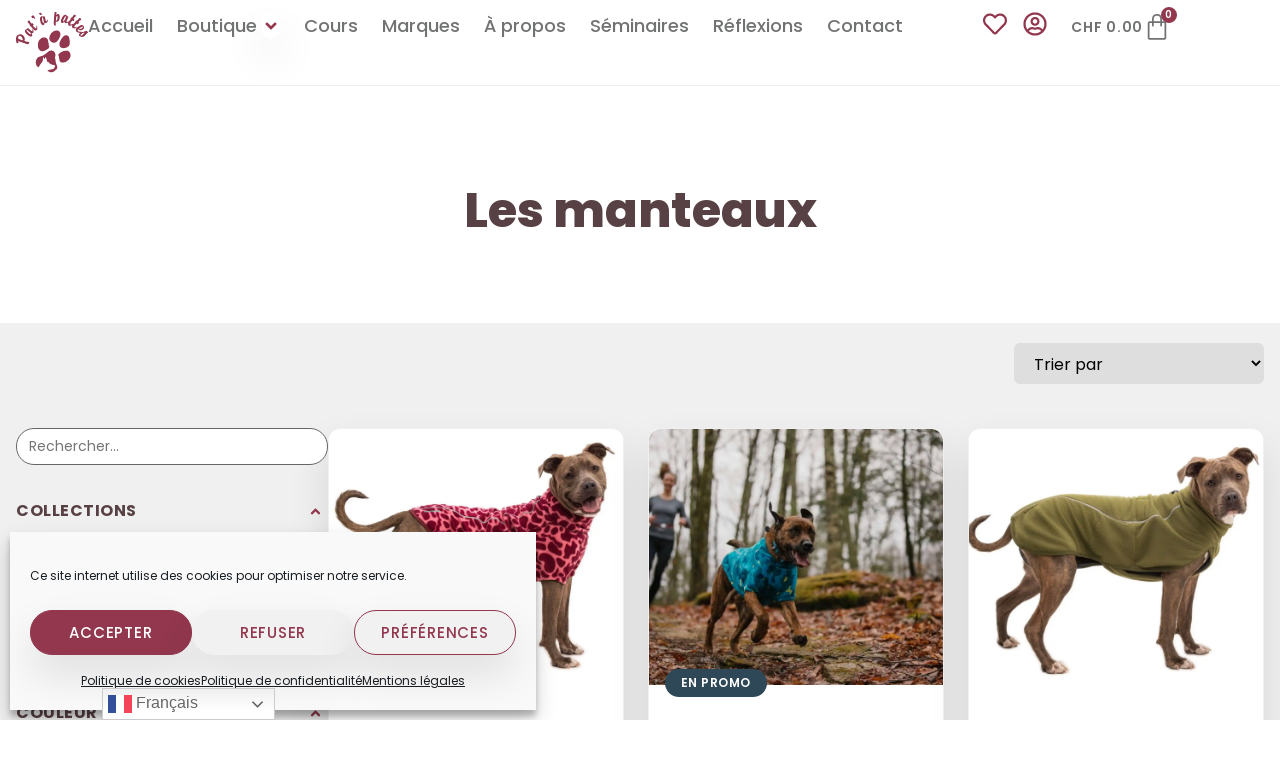

--- FILE ---
content_type: text/html; charset=UTF-8
request_url: https://pat-a-pattes.ch/categorie/manteaux/
body_size: 64304
content:
<!doctype html>
<html lang="fr-FR">
<head>
	<meta charset="UTF-8">
		<meta name="viewport" content="width=device-width, initial-scale=1">
	<link rel="profile" href="https://gmpg.org/xfn/11">
	<title>Pat&#039;à Pattes - Les manteaux </title>

            <script data-no-defer="1" data-ezscrex="false" data-cfasync="false" data-pagespeed-no-defer data-cookieconsent="ignore">
                var ctPublicFunctions = {"_ajax_nonce":"ee99f83625","_rest_nonce":"5eb998efa1","_ajax_url":"\/wp-admin\/admin-ajax.php","_rest_url":"https:\/\/pat-a-pattes.ch\/wp-json\/","data__cookies_type":"none","data__ajax_type":"rest","data__bot_detector_enabled":"0","data__frontend_data_log_enabled":1,"cookiePrefix":"","wprocket_detected":false,"host_url":"pat-a-pattes.ch","text__ee_click_to_select":"Click to select the whole data","text__ee_original_email":"The complete one is","text__ee_got_it":"Got it","text__ee_blocked":"Blocked","text__ee_cannot_connect":"Cannot connect","text__ee_cannot_decode":"Can not decode email. Unknown reason","text__ee_email_decoder":"CleanTalk email decoder","text__ee_wait_for_decoding":"The magic is on the way!","text__ee_decoding_process":"Please wait a few seconds while we decode the contact data."}
            </script>
        
            <script data-no-defer="1" data-ezscrex="false" data-cfasync="false" data-pagespeed-no-defer data-cookieconsent="ignore">
                var ctPublic = {"_ajax_nonce":"ee99f83625","settings__forms__check_internal":"0","settings__forms__check_external":"0","settings__forms__force_protection":0,"settings__forms__search_test":"1","settings__forms__wc_add_to_cart":"0","settings__data__bot_detector_enabled":"0","settings__sfw__anti_crawler":0,"blog_home":"https:\/\/pat-a-pattes.ch\/","pixel__setting":"3","pixel__enabled":false,"pixel__url":"https:\/\/moderate8-v4.cleantalk.org\/pixel\/c689652bdaf3b2334ecdec06d0ab4845.gif","data__email_check_before_post":"1","data__email_check_exist_post":"0","data__cookies_type":"none","data__key_is_ok":true,"data__visible_fields_required":true,"wl_brandname":"Anti-Spam by CleanTalk","wl_brandname_short":"CleanTalk","ct_checkjs_key":1110729249,"emailEncoderPassKey":"c3a81f3a3a5d1213b620bdb4298f46b2","bot_detector_forms_excluded":"W10=","advancedCacheExists":false,"varnishCacheExists":false,"wc_ajax_add_to_cart":true,"theRealPerson":{"phrases":{"trpHeading":"The Real Person Badge!","trpContent1":"The commenter acts as a real person and verified as not a bot.","trpContent2":" Anti-Spam by CleanTalk","trpContentLearnMore":"En savoir plus"},"trpContentLink":"https:\/\/cleantalk.org\/help\/the-real-person?utm_id=&amp;utm_term=&amp;utm_source=admin_side&amp;utm_medium=trp_badge&amp;utm_content=trp_badge_link_click&amp;utm_campaign=apbct_links","imgPersonUrl":"https:\/\/pat-a-pattes.ch\/wp-content\/plugins\/cleantalk-spam-protect\/css\/images\/real_user.svg","imgShieldUrl":"https:\/\/pat-a-pattes.ch\/wp-content\/plugins\/cleantalk-spam-protect\/css\/images\/shield.svg"}}
            </script>
        
<!-- Google Tag Manager for WordPress by gtm4wp.com -->
<script data-cfasync="false" data-pagespeed-no-defer>
	var gtm4wp_datalayer_name = "dataLayer";
	var dataLayer = dataLayer || [];
	const gtm4wp_use_sku_instead = 0;
	const gtm4wp_currency = 'CHF';
	const gtm4wp_product_per_impression = 10;
	const gtm4wp_clear_ecommerce = false;
	const gtm4wp_datalayer_max_timeout = 2000;
</script>
<!-- End Google Tag Manager for WordPress by gtm4wp.com --><script>window._wca = window._wca || [];</script>
<script type='application/javascript'  id='pys-version-script'>console.log('PixelYourSite Free version 11.1.5');</script>
<meta name="description" content="Découvrez tous les produits de la catégorie  sur Pat&#039;à Pattes.">
<meta name="robots" content="index, follow, max-snippet:-1, max-image-preview:large, max-video-preview:-1">
<link rel="canonical" href="https://pat-a-pattes.ch/categorie/manteaux/">
<meta property="og:url" content="https://pat-a-pattes.ch/categorie/manteaux/">
<meta property="og:site_name" content="Pat&#039;à Pattes">
<meta property="og:locale" content="fr_FR">
<meta property="og:type" content="object">
<meta property="og:title" content="Pat&#039;à Pattes - Les manteaux ">
<meta property="og:description" content="Découvrez tous les produits de la catégorie  sur Pat&#039;à Pattes.">
<meta property="og:image" content="https://pat-a-pattes.ch/wp-content/uploads/2021/01/pat-a-pattes-categories-image-couverture-les-manteaux.jpg">
<meta property="og:image:secure_url" content="https://pat-a-pattes.ch/wp-content/uploads/2021/01/pat-a-pattes-categories-image-couverture-les-manteaux.jpg">
<meta property="og:image:width" content="960">
<meta property="og:image:height" content="540">
<meta name="twitter:card" content="summary">
<meta name="twitter:title" content="Pat&#039;à Pattes - Les manteaux ">
<meta name="twitter:description" content="Découvrez tous les produits de la catégorie  sur Pat&#039;à Pattes.">
<meta name="twitter:image" content="https://pat-a-pattes.ch/wp-content/uploads/2021/01/pat-a-pattes-categories-image-couverture-les-manteaux.jpg">
<link rel='dns-prefetch' href='//stats.wp.com' />
<link rel='preconnect' href='//i0.wp.com' />
<link rel='preconnect' href='//c0.wp.com' />
<link rel="alternate" type="application/rss+xml" title="Pat&#039;à Pattes &raquo; Flux" href="https://pat-a-pattes.ch/feed/" />
<link rel="alternate" type="application/rss+xml" title="Pat&#039;à Pattes &raquo; Flux des commentaires" href="https://pat-a-pattes.ch/comments/feed/" />
<link rel="alternate" type="application/rss+xml" title="Flux pour Pat&#039;à Pattes &raquo; Les manteaux Catégorie" href="https://pat-a-pattes.ch/categorie/manteaux/feed/" />
<style id='wp-img-auto-sizes-contain-inline-css'>
img:is([sizes=auto i],[sizes^="auto," i]){contain-intrinsic-size:3000px 1500px}
/*# sourceURL=wp-img-auto-sizes-contain-inline-css */
</style>
<link rel='stylesheet' id='hello-elementor-theme-style-css' href='https://pat-a-pattes.ch/wp-content/themes/hello-elementor/assets/css/theme.css?ver=3.4.5' media='all' />
<link rel='stylesheet' id='jet-menu-hello-css' href='https://pat-a-pattes.ch/wp-content/plugins/jet-menu/integration/themes/hello-elementor/assets/css/style.css?ver=2.4.18' media='all' />
<style id='wp-emoji-styles-inline-css'>

	img.wp-smiley, img.emoji {
		display: inline !important;
		border: none !important;
		box-shadow: none !important;
		height: 1em !important;
		width: 1em !important;
		margin: 0 0.07em !important;
		vertical-align: -0.1em !important;
		background: none !important;
		padding: 0 !important;
	}
/*# sourceURL=wp-emoji-styles-inline-css */
</style>
<link rel='stylesheet' id='wp-block-library-css' href='https://c0.wp.com/c/6.9/wp-includes/css/dist/block-library/style.min.css' media='all' />
<link rel='stylesheet' id='mediaelement-css' href='https://c0.wp.com/c/6.9/wp-includes/js/mediaelement/mediaelementplayer-legacy.min.css' media='all' />
<link rel='stylesheet' id='wp-mediaelement-css' href='https://c0.wp.com/c/6.9/wp-includes/js/mediaelement/wp-mediaelement.min.css' media='all' />
<style id='jetpack-sharing-buttons-style-inline-css'>
.jetpack-sharing-buttons__services-list{display:flex;flex-direction:row;flex-wrap:wrap;gap:0;list-style-type:none;margin:5px;padding:0}.jetpack-sharing-buttons__services-list.has-small-icon-size{font-size:12px}.jetpack-sharing-buttons__services-list.has-normal-icon-size{font-size:16px}.jetpack-sharing-buttons__services-list.has-large-icon-size{font-size:24px}.jetpack-sharing-buttons__services-list.has-huge-icon-size{font-size:36px}@media print{.jetpack-sharing-buttons__services-list{display:none!important}}.editor-styles-wrapper .wp-block-jetpack-sharing-buttons{gap:0;padding-inline-start:0}ul.jetpack-sharing-buttons__services-list.has-background{padding:1.25em 2.375em}
/*# sourceURL=https://pat-a-pattes.ch/wp-content/plugins/jetpack/_inc/blocks/sharing-buttons/view.css */
</style>
<link rel='stylesheet' id='jet-engine-frontend-css' href='https://pat-a-pattes.ch/wp-content/plugins/jet-engine/assets/css/frontend.css?ver=3.8.1' media='all' />
<style id='wpseopress-local-business-style-inline-css'>
span.wp-block-wpseopress-local-business-field{margin-right:8px}

/*# sourceURL=https://pat-a-pattes.ch/wp-content/plugins/wp-seopress-pro/public/editor/blocks/local-business/style-index.css */
</style>
<style id='wpseopress-table-of-contents-style-inline-css'>
.wp-block-wpseopress-table-of-contents li.active>a{font-weight:bold}

/*# sourceURL=https://pat-a-pattes.ch/wp-content/plugins/wp-seopress-pro/public/editor/blocks/table-of-contents/style-index.css */
</style>
<style id='global-styles-inline-css'>
:root{--wp--preset--aspect-ratio--square: 1;--wp--preset--aspect-ratio--4-3: 4/3;--wp--preset--aspect-ratio--3-4: 3/4;--wp--preset--aspect-ratio--3-2: 3/2;--wp--preset--aspect-ratio--2-3: 2/3;--wp--preset--aspect-ratio--16-9: 16/9;--wp--preset--aspect-ratio--9-16: 9/16;--wp--preset--color--black: #000000;--wp--preset--color--cyan-bluish-gray: #abb8c3;--wp--preset--color--white: #ffffff;--wp--preset--color--pale-pink: #f78da7;--wp--preset--color--vivid-red: #cf2e2e;--wp--preset--color--luminous-vivid-orange: #ff6900;--wp--preset--color--luminous-vivid-amber: #fcb900;--wp--preset--color--light-green-cyan: #7bdcb5;--wp--preset--color--vivid-green-cyan: #00d084;--wp--preset--color--pale-cyan-blue: #8ed1fc;--wp--preset--color--vivid-cyan-blue: #0693e3;--wp--preset--color--vivid-purple: #9b51e0;--wp--preset--gradient--vivid-cyan-blue-to-vivid-purple: linear-gradient(135deg,rgb(6,147,227) 0%,rgb(155,81,224) 100%);--wp--preset--gradient--light-green-cyan-to-vivid-green-cyan: linear-gradient(135deg,rgb(122,220,180) 0%,rgb(0,208,130) 100%);--wp--preset--gradient--luminous-vivid-amber-to-luminous-vivid-orange: linear-gradient(135deg,rgb(252,185,0) 0%,rgb(255,105,0) 100%);--wp--preset--gradient--luminous-vivid-orange-to-vivid-red: linear-gradient(135deg,rgb(255,105,0) 0%,rgb(207,46,46) 100%);--wp--preset--gradient--very-light-gray-to-cyan-bluish-gray: linear-gradient(135deg,rgb(238,238,238) 0%,rgb(169,184,195) 100%);--wp--preset--gradient--cool-to-warm-spectrum: linear-gradient(135deg,rgb(74,234,220) 0%,rgb(151,120,209) 20%,rgb(207,42,186) 40%,rgb(238,44,130) 60%,rgb(251,105,98) 80%,rgb(254,248,76) 100%);--wp--preset--gradient--blush-light-purple: linear-gradient(135deg,rgb(255,206,236) 0%,rgb(152,150,240) 100%);--wp--preset--gradient--blush-bordeaux: linear-gradient(135deg,rgb(254,205,165) 0%,rgb(254,45,45) 50%,rgb(107,0,62) 100%);--wp--preset--gradient--luminous-dusk: linear-gradient(135deg,rgb(255,203,112) 0%,rgb(199,81,192) 50%,rgb(65,88,208) 100%);--wp--preset--gradient--pale-ocean: linear-gradient(135deg,rgb(255,245,203) 0%,rgb(182,227,212) 50%,rgb(51,167,181) 100%);--wp--preset--gradient--electric-grass: linear-gradient(135deg,rgb(202,248,128) 0%,rgb(113,206,126) 100%);--wp--preset--gradient--midnight: linear-gradient(135deg,rgb(2,3,129) 0%,rgb(40,116,252) 100%);--wp--preset--font-size--small: 13px;--wp--preset--font-size--medium: 20px;--wp--preset--font-size--large: 36px;--wp--preset--font-size--x-large: 42px;--wp--preset--spacing--20: 0.44rem;--wp--preset--spacing--30: 0.67rem;--wp--preset--spacing--40: 1rem;--wp--preset--spacing--50: 1.5rem;--wp--preset--spacing--60: 2.25rem;--wp--preset--spacing--70: 3.38rem;--wp--preset--spacing--80: 5.06rem;--wp--preset--shadow--natural: 6px 6px 9px rgba(0, 0, 0, 0.2);--wp--preset--shadow--deep: 12px 12px 50px rgba(0, 0, 0, 0.4);--wp--preset--shadow--sharp: 6px 6px 0px rgba(0, 0, 0, 0.2);--wp--preset--shadow--outlined: 6px 6px 0px -3px rgb(255, 255, 255), 6px 6px rgb(0, 0, 0);--wp--preset--shadow--crisp: 6px 6px 0px rgb(0, 0, 0);}:root { --wp--style--global--content-size: 800px;--wp--style--global--wide-size: 1200px; }:where(body) { margin: 0; }.wp-site-blocks > .alignleft { float: left; margin-right: 2em; }.wp-site-blocks > .alignright { float: right; margin-left: 2em; }.wp-site-blocks > .aligncenter { justify-content: center; margin-left: auto; margin-right: auto; }:where(.wp-site-blocks) > * { margin-block-start: 24px; margin-block-end: 0; }:where(.wp-site-blocks) > :first-child { margin-block-start: 0; }:where(.wp-site-blocks) > :last-child { margin-block-end: 0; }:root { --wp--style--block-gap: 24px; }:root :where(.is-layout-flow) > :first-child{margin-block-start: 0;}:root :where(.is-layout-flow) > :last-child{margin-block-end: 0;}:root :where(.is-layout-flow) > *{margin-block-start: 24px;margin-block-end: 0;}:root :where(.is-layout-constrained) > :first-child{margin-block-start: 0;}:root :where(.is-layout-constrained) > :last-child{margin-block-end: 0;}:root :where(.is-layout-constrained) > *{margin-block-start: 24px;margin-block-end: 0;}:root :where(.is-layout-flex){gap: 24px;}:root :where(.is-layout-grid){gap: 24px;}.is-layout-flow > .alignleft{float: left;margin-inline-start: 0;margin-inline-end: 2em;}.is-layout-flow > .alignright{float: right;margin-inline-start: 2em;margin-inline-end: 0;}.is-layout-flow > .aligncenter{margin-left: auto !important;margin-right: auto !important;}.is-layout-constrained > .alignleft{float: left;margin-inline-start: 0;margin-inline-end: 2em;}.is-layout-constrained > .alignright{float: right;margin-inline-start: 2em;margin-inline-end: 0;}.is-layout-constrained > .aligncenter{margin-left: auto !important;margin-right: auto !important;}.is-layout-constrained > :where(:not(.alignleft):not(.alignright):not(.alignfull)){max-width: var(--wp--style--global--content-size);margin-left: auto !important;margin-right: auto !important;}.is-layout-constrained > .alignwide{max-width: var(--wp--style--global--wide-size);}body .is-layout-flex{display: flex;}.is-layout-flex{flex-wrap: wrap;align-items: center;}.is-layout-flex > :is(*, div){margin: 0;}body .is-layout-grid{display: grid;}.is-layout-grid > :is(*, div){margin: 0;}body{padding-top: 0px;padding-right: 0px;padding-bottom: 0px;padding-left: 0px;}a:where(:not(.wp-element-button)){text-decoration: underline;}:root :where(.wp-element-button, .wp-block-button__link){background-color: #32373c;border-width: 0;color: #fff;font-family: inherit;font-size: inherit;font-style: inherit;font-weight: inherit;letter-spacing: inherit;line-height: inherit;padding-top: calc(0.667em + 2px);padding-right: calc(1.333em + 2px);padding-bottom: calc(0.667em + 2px);padding-left: calc(1.333em + 2px);text-decoration: none;text-transform: inherit;}.has-black-color{color: var(--wp--preset--color--black) !important;}.has-cyan-bluish-gray-color{color: var(--wp--preset--color--cyan-bluish-gray) !important;}.has-white-color{color: var(--wp--preset--color--white) !important;}.has-pale-pink-color{color: var(--wp--preset--color--pale-pink) !important;}.has-vivid-red-color{color: var(--wp--preset--color--vivid-red) !important;}.has-luminous-vivid-orange-color{color: var(--wp--preset--color--luminous-vivid-orange) !important;}.has-luminous-vivid-amber-color{color: var(--wp--preset--color--luminous-vivid-amber) !important;}.has-light-green-cyan-color{color: var(--wp--preset--color--light-green-cyan) !important;}.has-vivid-green-cyan-color{color: var(--wp--preset--color--vivid-green-cyan) !important;}.has-pale-cyan-blue-color{color: var(--wp--preset--color--pale-cyan-blue) !important;}.has-vivid-cyan-blue-color{color: var(--wp--preset--color--vivid-cyan-blue) !important;}.has-vivid-purple-color{color: var(--wp--preset--color--vivid-purple) !important;}.has-black-background-color{background-color: var(--wp--preset--color--black) !important;}.has-cyan-bluish-gray-background-color{background-color: var(--wp--preset--color--cyan-bluish-gray) !important;}.has-white-background-color{background-color: var(--wp--preset--color--white) !important;}.has-pale-pink-background-color{background-color: var(--wp--preset--color--pale-pink) !important;}.has-vivid-red-background-color{background-color: var(--wp--preset--color--vivid-red) !important;}.has-luminous-vivid-orange-background-color{background-color: var(--wp--preset--color--luminous-vivid-orange) !important;}.has-luminous-vivid-amber-background-color{background-color: var(--wp--preset--color--luminous-vivid-amber) !important;}.has-light-green-cyan-background-color{background-color: var(--wp--preset--color--light-green-cyan) !important;}.has-vivid-green-cyan-background-color{background-color: var(--wp--preset--color--vivid-green-cyan) !important;}.has-pale-cyan-blue-background-color{background-color: var(--wp--preset--color--pale-cyan-blue) !important;}.has-vivid-cyan-blue-background-color{background-color: var(--wp--preset--color--vivid-cyan-blue) !important;}.has-vivid-purple-background-color{background-color: var(--wp--preset--color--vivid-purple) !important;}.has-black-border-color{border-color: var(--wp--preset--color--black) !important;}.has-cyan-bluish-gray-border-color{border-color: var(--wp--preset--color--cyan-bluish-gray) !important;}.has-white-border-color{border-color: var(--wp--preset--color--white) !important;}.has-pale-pink-border-color{border-color: var(--wp--preset--color--pale-pink) !important;}.has-vivid-red-border-color{border-color: var(--wp--preset--color--vivid-red) !important;}.has-luminous-vivid-orange-border-color{border-color: var(--wp--preset--color--luminous-vivid-orange) !important;}.has-luminous-vivid-amber-border-color{border-color: var(--wp--preset--color--luminous-vivid-amber) !important;}.has-light-green-cyan-border-color{border-color: var(--wp--preset--color--light-green-cyan) !important;}.has-vivid-green-cyan-border-color{border-color: var(--wp--preset--color--vivid-green-cyan) !important;}.has-pale-cyan-blue-border-color{border-color: var(--wp--preset--color--pale-cyan-blue) !important;}.has-vivid-cyan-blue-border-color{border-color: var(--wp--preset--color--vivid-cyan-blue) !important;}.has-vivid-purple-border-color{border-color: var(--wp--preset--color--vivid-purple) !important;}.has-vivid-cyan-blue-to-vivid-purple-gradient-background{background: var(--wp--preset--gradient--vivid-cyan-blue-to-vivid-purple) !important;}.has-light-green-cyan-to-vivid-green-cyan-gradient-background{background: var(--wp--preset--gradient--light-green-cyan-to-vivid-green-cyan) !important;}.has-luminous-vivid-amber-to-luminous-vivid-orange-gradient-background{background: var(--wp--preset--gradient--luminous-vivid-amber-to-luminous-vivid-orange) !important;}.has-luminous-vivid-orange-to-vivid-red-gradient-background{background: var(--wp--preset--gradient--luminous-vivid-orange-to-vivid-red) !important;}.has-very-light-gray-to-cyan-bluish-gray-gradient-background{background: var(--wp--preset--gradient--very-light-gray-to-cyan-bluish-gray) !important;}.has-cool-to-warm-spectrum-gradient-background{background: var(--wp--preset--gradient--cool-to-warm-spectrum) !important;}.has-blush-light-purple-gradient-background{background: var(--wp--preset--gradient--blush-light-purple) !important;}.has-blush-bordeaux-gradient-background{background: var(--wp--preset--gradient--blush-bordeaux) !important;}.has-luminous-dusk-gradient-background{background: var(--wp--preset--gradient--luminous-dusk) !important;}.has-pale-ocean-gradient-background{background: var(--wp--preset--gradient--pale-ocean) !important;}.has-electric-grass-gradient-background{background: var(--wp--preset--gradient--electric-grass) !important;}.has-midnight-gradient-background{background: var(--wp--preset--gradient--midnight) !important;}.has-small-font-size{font-size: var(--wp--preset--font-size--small) !important;}.has-medium-font-size{font-size: var(--wp--preset--font-size--medium) !important;}.has-large-font-size{font-size: var(--wp--preset--font-size--large) !important;}.has-x-large-font-size{font-size: var(--wp--preset--font-size--x-large) !important;}
:root :where(.wp-block-pullquote){font-size: 1.5em;line-height: 1.6;}
/*# sourceURL=global-styles-inline-css */
</style>
<link rel='stylesheet' id='cleantalk-public-css-css' href='https://pat-a-pattes.ch/wp-content/plugins/cleantalk-spam-protect/css/cleantalk-public.min.css?ver=6.69.2_1765874096' media='all' />
<link rel='stylesheet' id='cleantalk-email-decoder-css-css' href='https://pat-a-pattes.ch/wp-content/plugins/cleantalk-spam-protect/css/cleantalk-email-decoder.min.css?ver=6.69.2_1765874096' media='all' />
<link rel='stylesheet' id='cleantalk-trp-css-css' href='https://pat-a-pattes.ch/wp-content/plugins/cleantalk-spam-protect/css/cleantalk-trp.min.css?ver=6.69.2_1765874096' media='all' />
<link rel='stylesheet' id='woocommerce-layout-css' href='https://c0.wp.com/p/woocommerce/10.4.3/assets/css/woocommerce-layout.css' media='all' />
<style id='woocommerce-layout-inline-css'>

	.infinite-scroll .woocommerce-pagination {
		display: none;
	}
/*# sourceURL=woocommerce-layout-inline-css */
</style>
<link rel='stylesheet' id='woocommerce-smallscreen-css' href='https://c0.wp.com/p/woocommerce/10.4.3/assets/css/woocommerce-smallscreen.css' media='only screen and (max-width: 768px)' />
<link rel='stylesheet' id='woocommerce-general-css' href='https://c0.wp.com/p/woocommerce/10.4.3/assets/css/woocommerce.css' media='all' />
<style id='woocommerce-inline-inline-css'>
.woocommerce form .form-row .required { visibility: visible; }
/*# sourceURL=woocommerce-inline-inline-css */
</style>
<link rel='stylesheet' id='cmplz-general-css' href='https://pat-a-pattes.ch/wp-content/plugins/complianz-gdpr/assets/css/cookieblocker.min.css?ver=1765874097' media='all' />
<link rel='stylesheet' id='woo-variation-swatches-css' href='https://pat-a-pattes.ch/wp-content/plugins/woo-variation-swatches/assets/css/frontend.min.css?ver=1765874148' media='all' />
<style id='woo-variation-swatches-inline-css'>
:root {
--wvs-tick:url("data:image/svg+xml;utf8,%3Csvg filter='drop-shadow(0px 0px 2px rgb(0 0 0 / .8))' xmlns='http://www.w3.org/2000/svg'  viewBox='0 0 30 30'%3E%3Cpath fill='none' stroke='%23ffffff' stroke-linecap='round' stroke-linejoin='round' stroke-width='4' d='M4 16L11 23 27 7'/%3E%3C/svg%3E");

--wvs-cross:url("data:image/svg+xml;utf8,%3Csvg filter='drop-shadow(0px 0px 5px rgb(255 255 255 / .6))' xmlns='http://www.w3.org/2000/svg' width='72px' height='72px' viewBox='0 0 24 24'%3E%3Cpath fill='none' stroke='%23ff0000' stroke-linecap='round' stroke-width='0.6' d='M5 5L19 19M19 5L5 19'/%3E%3C/svg%3E");
--wvs-single-product-item-width:32px;
--wvs-single-product-item-height:32px;
--wvs-single-product-item-font-size:18px}
/*# sourceURL=woo-variation-swatches-inline-css */
</style>
<link rel='stylesheet' id='hello-elementor-css' href='https://pat-a-pattes.ch/wp-content/themes/hello-elementor/assets/css/reset.css?ver=3.4.5' media='all' />
<link rel='stylesheet' id='hello-elementor-header-footer-css' href='https://pat-a-pattes.ch/wp-content/themes/hello-elementor/assets/css/header-footer.css?ver=3.4.5' media='all' />
<link rel='stylesheet' id='jet-menu-public-styles-css' href='https://pat-a-pattes.ch/wp-content/plugins/jet-menu/assets/public/css/public.css?ver=2.4.18' media='all' />
<link rel='stylesheet' id='elementor-frontend-css' href='https://pat-a-pattes.ch/wp-content/plugins/elementor/assets/css/frontend.min.css?ver=3.33.4' media='all' />
<link rel='stylesheet' id='widget-image-css' href='https://pat-a-pattes.ch/wp-content/plugins/elementor/assets/css/widget-image.min.css?ver=3.33.4' media='all' />
<link rel='stylesheet' id='widget-mega-menu-css' href='https://pat-a-pattes.ch/wp-content/plugins/elementor-pro/assets/css/widget-mega-menu.min.css?ver=3.33.2' media='all' />
<link rel='stylesheet' id='widget-woocommerce-menu-cart-css' href='https://pat-a-pattes.ch/wp-content/plugins/elementor-pro/assets/css/widget-woocommerce-menu-cart.min.css?ver=3.33.2' media='all' />
<link rel='stylesheet' id='e-sticky-css' href='https://pat-a-pattes.ch/wp-content/plugins/elementor-pro/assets/css/modules/sticky.min.css?ver=3.33.2' media='all' />
<link rel='stylesheet' id='widget-nav-menu-css' href='https://pat-a-pattes.ch/wp-content/plugins/elementor-pro/assets/css/widget-nav-menu.min.css?ver=3.33.2' media='all' />
<link rel='stylesheet' id='widget-heading-css' href='https://pat-a-pattes.ch/wp-content/plugins/elementor/assets/css/widget-heading.min.css?ver=3.33.4' media='all' />
<link rel='stylesheet' id='widget-social-icons-css' href='https://pat-a-pattes.ch/wp-content/plugins/elementor/assets/css/widget-social-icons.min.css?ver=3.33.4' media='all' />
<link rel='stylesheet' id='e-apple-webkit-css' href='https://pat-a-pattes.ch/wp-content/plugins/elementor/assets/css/conditionals/apple-webkit.min.css?ver=3.33.4' media='all' />
<link rel='stylesheet' id='widget-form-css' href='https://pat-a-pattes.ch/wp-content/plugins/elementor-pro/assets/css/widget-form.min.css?ver=3.33.2' media='all' />
<link rel='stylesheet' id='widget-icon-box-css' href='https://pat-a-pattes.ch/wp-content/plugins/elementor/assets/css/widget-icon-box.min.css?ver=3.33.4' media='all' />
<link rel='stylesheet' id='e-popup-css' href='https://pat-a-pattes.ch/wp-content/plugins/elementor-pro/assets/css/conditionals/popup.min.css?ver=3.33.2' media='all' />
<link rel='stylesheet' id='elementor-post-11-css' href='https://pat-a-pattes.ch/wp-content/uploads/elementor/css/post-11.css?ver=1768591713' media='all' />
<link rel='stylesheet' id='jet-tabs-frontend-css' href='https://pat-a-pattes.ch/wp-content/plugins/jet-tabs/assets/css/jet-tabs-frontend.css?ver=2.2.12.1' media='all' />
<link rel='stylesheet' id='swiper-css' href='https://pat-a-pattes.ch/wp-content/plugins/elementor/assets/lib/swiper/v8/css/swiper.min.css?ver=8.4.5' media='all' />
<link rel='stylesheet' id='jet-tricks-frontend-css' href='https://pat-a-pattes.ch/wp-content/plugins/jet-tricks/assets/css/jet-tricks-frontend.css?ver=1.5.9' media='all' />
<link rel='stylesheet' id='elementor-post-103-css' href='https://pat-a-pattes.ch/wp-content/uploads/elementor/css/post-103.css?ver=1768591714' media='all' />
<link rel='stylesheet' id='elementor-post-19402-css' href='https://pat-a-pattes.ch/wp-content/uploads/elementor/css/post-19402.css?ver=1768591714' media='all' />
<link rel='stylesheet' id='jet-woo-builder-css' href='https://pat-a-pattes.ch/wp-content/plugins/jet-woo-builder/assets/css/frontend.css?ver=2.2.3' media='all' />
<style id='jet-woo-builder-inline-css'>
@font-face {
				font-family: "WooCommerce";
				font-weight: normal;
				font-style: normal;
				src: url("https://pat-a-pattes.ch/wp-content/plugins/woocommerce/assets/fonts/WooCommerce.eot");
				src: url("https://pat-a-pattes.ch/wp-content/plugins/woocommerce/assets/fonts/WooCommerce.eot?#iefix") format("embedded-opentype"),
					 url("https://pat-a-pattes.ch/wp-content/plugins/woocommerce/assets/fonts/WooCommerce.woff") format("woff"),
					 url("https://pat-a-pattes.ch/wp-content/plugins/woocommerce/assets/fonts/WooCommerce.ttf") format("truetype"),
					 url("https://pat-a-pattes.ch/wp-content/plugins/woocommerce/assets/fonts/WooCommerce.svg#WooCommerce") format("svg");
			}
/*# sourceURL=jet-woo-builder-inline-css */
</style>
<link rel='stylesheet' id='e-swiper-css' href='https://pat-a-pattes.ch/wp-content/plugins/elementor/assets/css/conditionals/e-swiper.min.css?ver=3.33.4' media='all' />
<link rel='stylesheet' id='jet-woo-builder-frontend-font-css' href='https://pat-a-pattes.ch/wp-content/plugins/jet-woo-builder/assets/css/lib/jetwoobuilder-frontend-font/css/jetwoobuilder-frontend-font.css?ver=2.2.3' media='all' />
<link rel='stylesheet' id='elementor-post-110-css' href='https://pat-a-pattes.ch/wp-content/uploads/elementor/css/post-110.css?ver=1768591714' media='all' />
<link rel='stylesheet' id='elementor-post-22701-css' href='https://pat-a-pattes.ch/wp-content/uploads/elementor/css/post-22701.css?ver=1768591714' media='all' />
<link rel='stylesheet' id='elementor-post-22615-css' href='https://pat-a-pattes.ch/wp-content/uploads/elementor/css/post-22615.css?ver=1768591714' media='all' />
<link rel='stylesheet' id='hello-elementor-child-style-css' href='https://pat-a-pattes.ch/wp-content/themes/hello-theme-child-master/style.css?ver=1.0.0' media='all' />
<link rel='stylesheet' id='elementor-gf-poppins-css' href='https://fonts.googleapis.com/css?family=Poppins:100,100italic,200,200italic,300,300italic,400,400italic,500,500italic,600,600italic,700,700italic,800,800italic,900,900italic&#038;display=auto' media='all' />
<script src="https://pat-a-pattes.ch/wp-content/plugins/cleantalk-spam-protect/js/apbct-public-bundle_gathering.min.js?ver=6.69.2_1765874096" id="apbct-public-bundle_gathering.min-js-js"></script>
<script id="jquery-core-js-extra">
var pysFacebookRest = {"restApiUrl":"https://pat-a-pattes.ch/wp-json/pys-facebook/v1/event","debug":""};
//# sourceURL=jquery-core-js-extra
</script>
<script src="https://c0.wp.com/c/6.9/wp-includes/js/jquery/jquery.min.js" id="jquery-core-js"></script>
<script src="https://c0.wp.com/c/6.9/wp-includes/js/jquery/jquery-migrate.min.js" id="jquery-migrate-js"></script>
<script src="https://c0.wp.com/p/woocommerce/10.4.3/assets/js/jquery-blockui/jquery.blockUI.min.js" id="wc-jquery-blockui-js" data-wp-strategy="defer"></script>
<script id="wc-add-to-cart-js-extra">
var wc_add_to_cart_params = {"ajax_url":"/wp-admin/admin-ajax.php","wc_ajax_url":"/?wc-ajax=%%endpoint%%","i18n_view_cart":"Voir le panier","cart_url":"https://pat-a-pattes.ch/panier/","is_cart":"","cart_redirect_after_add":"no"};
//# sourceURL=wc-add-to-cart-js-extra
</script>
<script src="https://c0.wp.com/p/woocommerce/10.4.3/assets/js/frontend/add-to-cart.min.js" id="wc-add-to-cart-js" defer data-wp-strategy="defer"></script>
<script src="https://c0.wp.com/p/woocommerce/10.4.3/assets/js/js-cookie/js.cookie.min.js" id="wc-js-cookie-js" defer data-wp-strategy="defer"></script>
<script id="woocommerce-js-extra">
var woocommerce_params = {"ajax_url":"/wp-admin/admin-ajax.php","wc_ajax_url":"/?wc-ajax=%%endpoint%%","i18n_password_show":"Afficher le mot de passe","i18n_password_hide":"Masquer le mot de passe"};
//# sourceURL=woocommerce-js-extra
</script>
<script src="https://c0.wp.com/p/woocommerce/10.4.3/assets/js/frontend/woocommerce.min.js" id="woocommerce-js" defer data-wp-strategy="defer"></script>
<script type="text/plain" data-service="jetpack-statistics" data-category="statistics" data-cmplz-src="https://stats.wp.com/s-202605.js" id="woocommerce-analytics-js" defer data-wp-strategy="defer"></script>
<script type="text/plain" data-service="facebook" data-category="marketing" data-cmplz-src="https://pat-a-pattes.ch/wp-content/plugins/pixelyoursite/dist/scripts/jquery.bind-first-0.2.3.min.js?ver=0.2.3" id="jquery-bind-first-js"></script>
<script type="text/plain" data-service="facebook" data-category="marketing" data-cmplz-src="https://pat-a-pattes.ch/wp-content/plugins/pixelyoursite/dist/scripts/js.cookie-2.1.3.min.js?ver=2.1.3" id="js-cookie-pys-js"></script>
<script type="text/plain" data-service="facebook" data-category="marketing" data-cmplz-src="https://pat-a-pattes.ch/wp-content/plugins/pixelyoursite/dist/scripts/tld.min.js?ver=2.3.1" id="js-tld-js"></script>
<script type="text/plain" data-service="facebook" data-category="marketing" id="pys-js-extra">
var pysOptions = {"staticEvents":{"facebook":{"woo_view_category":[{"delay":0,"type":"static","name":"ViewCategory","pixelIds":["221520582353681"],"eventID":"d2879f68-32ae-4b89-9035-5e1593557c24","params":{"content_type":"product_group","content_name":"Les manteaux","content_ids":["wc_post_id_35072","wc_post_id_17229","wc_post_id_35674","wc_post_id_17228","wc_post_id_35640"],"page_title":"Les manteaux","post_type":"product_cat","post_id":797,"plugin":"PixelYourSite","user_role":"guest","event_url":"pat-a-pattes.ch/categorie/manteaux/"},"e_id":"woo_view_category","ids":[],"hasTimeWindow":false,"timeWindow":0,"woo_order":"","edd_order":""}],"init_event":[{"delay":0,"type":"static","ajaxFire":false,"name":"PageView","pixelIds":["221520582353681"],"eventID":"a2e4a947-5347-44e9-b2b9-3a9ab6a5c58f","params":{"page_title":"Les manteaux","post_type":"product_cat","post_id":797,"plugin":"PixelYourSite","user_role":"guest","event_url":"pat-a-pattes.ch/categorie/manteaux/"},"e_id":"init_event","ids":[],"hasTimeWindow":false,"timeWindow":0,"woo_order":"","edd_order":""}]}},"dynamicEvents":{"automatic_event_form":{"facebook":{"delay":0,"type":"dyn","name":"Form","pixelIds":["221520582353681"],"eventID":"b46f5651-5fa6-4b97-9316-9ddb71cdd937","params":{"page_title":"Les manteaux","post_type":"product_cat","post_id":797,"plugin":"PixelYourSite","user_role":"guest","event_url":"pat-a-pattes.ch/categorie/manteaux/"},"e_id":"automatic_event_form","ids":[],"hasTimeWindow":false,"timeWindow":0,"woo_order":"","edd_order":""}},"automatic_event_download":{"facebook":{"delay":0,"type":"dyn","name":"Download","extensions":["","doc","exe","js","pdf","ppt","tgz","zip","xls"],"pixelIds":["221520582353681"],"eventID":"eabae322-ac6f-49c1-9672-ecda69472c62","params":{"page_title":"Les manteaux","post_type":"product_cat","post_id":797,"plugin":"PixelYourSite","user_role":"guest","event_url":"pat-a-pattes.ch/categorie/manteaux/"},"e_id":"automatic_event_download","ids":[],"hasTimeWindow":false,"timeWindow":0,"woo_order":"","edd_order":""}},"automatic_event_comment":{"facebook":{"delay":0,"type":"dyn","name":"Comment","pixelIds":["221520582353681"],"eventID":"6bcb076e-35f4-4c00-be07-642bb6323084","params":{"page_title":"Les manteaux","post_type":"product_cat","post_id":797,"plugin":"PixelYourSite","user_role":"guest","event_url":"pat-a-pattes.ch/categorie/manteaux/"},"e_id":"automatic_event_comment","ids":[],"hasTimeWindow":false,"timeWindow":0,"woo_order":"","edd_order":""}},"automatic_event_scroll":{"facebook":{"delay":0,"type":"dyn","name":"PageScroll","scroll_percent":50,"pixelIds":["221520582353681"],"eventID":"bd87681c-062a-4e3b-9698-ff2b6a643539","params":{"page_title":"Les manteaux","post_type":"product_cat","post_id":797,"plugin":"PixelYourSite","user_role":"guest","event_url":"pat-a-pattes.ch/categorie/manteaux/"},"e_id":"automatic_event_scroll","ids":[],"hasTimeWindow":false,"timeWindow":0,"woo_order":"","edd_order":""}},"automatic_event_time_on_page":{"facebook":{"delay":0,"type":"dyn","name":"TimeOnPage","time_on_page":30,"pixelIds":["221520582353681"],"eventID":"0636a6a3-ab88-4f2d-bdc4-2973970f7c25","params":{"page_title":"Les manteaux","post_type":"product_cat","post_id":797,"plugin":"PixelYourSite","user_role":"guest","event_url":"pat-a-pattes.ch/categorie/manteaux/"},"e_id":"automatic_event_time_on_page","ids":[],"hasTimeWindow":false,"timeWindow":0,"woo_order":"","edd_order":""}},"woo_add_to_cart_on_button_click":{"facebook":{"delay":0,"type":"dyn","name":"AddToCart","pixelIds":["221520582353681"],"eventID":"ed62e950-aaa0-4f49-99a5-353373e137c0","params":{"page_title":"Les manteaux","post_type":"product_cat","post_id":797,"plugin":"PixelYourSite","user_role":"guest","event_url":"pat-a-pattes.ch/categorie/manteaux/"},"e_id":"woo_add_to_cart_on_button_click","ids":[],"hasTimeWindow":false,"timeWindow":0,"woo_order":"","edd_order":""}}},"triggerEvents":[],"triggerEventTypes":[],"facebook":{"pixelIds":["221520582353681"],"advancedMatching":[],"advancedMatchingEnabled":true,"removeMetadata":false,"wooVariableAsSimple":false,"serverApiEnabled":true,"wooCRSendFromServer":false,"send_external_id":null,"enabled_medical":false,"do_not_track_medical_param":["event_url","post_title","page_title","landing_page","content_name","categories","category_name","tags"],"meta_ldu":false},"debug":"","siteUrl":"https://pat-a-pattes.ch","ajaxUrl":"https://pat-a-pattes.ch/wp-admin/admin-ajax.php","ajax_event":"a3611f5f3a","enable_remove_download_url_param":"1","cookie_duration":"7","last_visit_duration":"60","enable_success_send_form":"","ajaxForServerEvent":"1","ajaxForServerStaticEvent":"1","useSendBeacon":"1","send_external_id":"1","external_id_expire":"180","track_cookie_for_subdomains":"1","google_consent_mode":"1","gdpr":{"ajax_enabled":false,"all_disabled_by_api":false,"facebook_disabled_by_api":false,"analytics_disabled_by_api":false,"google_ads_disabled_by_api":false,"pinterest_disabled_by_api":false,"bing_disabled_by_api":false,"reddit_disabled_by_api":false,"externalID_disabled_by_api":false,"facebook_prior_consent_enabled":true,"analytics_prior_consent_enabled":true,"google_ads_prior_consent_enabled":null,"pinterest_prior_consent_enabled":true,"bing_prior_consent_enabled":true,"cookiebot_integration_enabled":false,"cookiebot_facebook_consent_category":"marketing","cookiebot_analytics_consent_category":"statistics","cookiebot_tiktok_consent_category":"marketing","cookiebot_google_ads_consent_category":"marketing","cookiebot_pinterest_consent_category":"marketing","cookiebot_bing_consent_category":"marketing","consent_magic_integration_enabled":false,"real_cookie_banner_integration_enabled":false,"cookie_notice_integration_enabled":false,"cookie_law_info_integration_enabled":false,"analytics_storage":{"enabled":true,"value":"granted","filter":false},"ad_storage":{"enabled":true,"value":"granted","filter":false},"ad_user_data":{"enabled":true,"value":"granted","filter":false},"ad_personalization":{"enabled":true,"value":"granted","filter":false}},"cookie":{"disabled_all_cookie":false,"disabled_start_session_cookie":false,"disabled_advanced_form_data_cookie":false,"disabled_landing_page_cookie":false,"disabled_first_visit_cookie":false,"disabled_trafficsource_cookie":false,"disabled_utmTerms_cookie":false,"disabled_utmId_cookie":false},"tracking_analytics":{"TrafficSource":"direct","TrafficLanding":"undefined","TrafficUtms":[],"TrafficUtmsId":[]},"GATags":{"ga_datalayer_type":"default","ga_datalayer_name":"dataLayerPYS"},"woo":{"enabled":true,"enabled_save_data_to_orders":true,"addToCartOnButtonEnabled":true,"addToCartOnButtonValueEnabled":true,"addToCartOnButtonValueOption":"price","singleProductId":null,"removeFromCartSelector":"form.woocommerce-cart-form .remove","addToCartCatchMethod":"add_cart_js","is_order_received_page":false,"containOrderId":false},"edd":{"enabled":false},"cache_bypass":"1769933171"};
//# sourceURL=pys-js-extra
</script>
<script type="text/plain" data-service="facebook" data-category="marketing" data-cmplz-src="https://pat-a-pattes.ch/wp-content/plugins/pixelyoursite/dist/scripts/public.js?ver=11.1.5" id="pys-js"></script>
<link rel="next" href="https://pat-a-pattes.ch/categorie/manteaux/page/2/"><link rel="https://api.w.org/" href="https://pat-a-pattes.ch/wp-json/" /><link rel="alternate" title="JSON" type="application/json" href="https://pat-a-pattes.ch/wp-json/wp/v2/product_cat/797" /><link rel="EditURI" type="application/rsd+xml" title="RSD" href="https://pat-a-pattes.ch/xmlrpc.php?rsd" />

	<style>img#wpstats{display:none}</style>
					<style>.cmplz-hidden {
					display: none !important;
				}</style>
<!-- Google Tag Manager for WordPress by gtm4wp.com -->
<!-- GTM Container placement set to automatic -->
<script data-cfasync="false" data-pagespeed-no-defer>
	var dataLayer_content = {"pagePostType":"product","pagePostType2":"tax-product","pageCategory":[],"customerTotalOrders":0,"customerTotalOrderValue":0,"customerFirstName":"","customerLastName":"","customerBillingFirstName":"","customerBillingLastName":"","customerBillingCompany":"","customerBillingAddress1":"","customerBillingAddress2":"","customerBillingCity":"","customerBillingState":"","customerBillingPostcode":"","customerBillingCountry":"","customerBillingEmail":"","customerBillingEmailHash":"","customerBillingPhone":"","customerShippingFirstName":"","customerShippingLastName":"","customerShippingCompany":"","customerShippingAddress1":"","customerShippingAddress2":"","customerShippingCity":"","customerShippingState":"","customerShippingPostcode":"","customerShippingCountry":""};
	dataLayer.push( dataLayer_content );
</script>
<script data-cfasync="false" data-pagespeed-no-defer>
(function(w,d,s,l,i){w[l]=w[l]||[];w[l].push({'gtm.start':
new Date().getTime(),event:'gtm.js'});var f=d.getElementsByTagName(s)[0],
j=d.createElement(s),dl=l!='dataLayer'?'&l='+l:'';j.async=true;j.src=
'//www.googletagmanager.com/gtm.js?id='+i+dl;f.parentNode.insertBefore(j,f);
})(window,document,'script','dataLayer','GTM-WWDL8GD');
</script>
<!-- End Google Tag Manager for WordPress by gtm4wp.com -->	<noscript><style>.woocommerce-product-gallery{ opacity: 1 !important; }</style></noscript>
	<meta name="generator" content="Elementor 3.33.4; features: e_font_icon_svg, additional_custom_breakpoints; settings: css_print_method-external, google_font-enabled, font_display-auto">
			<style>
				.e-con.e-parent:nth-of-type(n+4):not(.e-lazyloaded):not(.e-no-lazyload),
				.e-con.e-parent:nth-of-type(n+4):not(.e-lazyloaded):not(.e-no-lazyload) * {
					background-image: none !important;
				}
				@media screen and (max-height: 1024px) {
					.e-con.e-parent:nth-of-type(n+3):not(.e-lazyloaded):not(.e-no-lazyload),
					.e-con.e-parent:nth-of-type(n+3):not(.e-lazyloaded):not(.e-no-lazyload) * {
						background-image: none !important;
					}
				}
				@media screen and (max-height: 640px) {
					.e-con.e-parent:nth-of-type(n+2):not(.e-lazyloaded):not(.e-no-lazyload),
					.e-con.e-parent:nth-of-type(n+2):not(.e-lazyloaded):not(.e-no-lazyload) * {
						background-image: none !important;
					}
				}
			</style>
			<link rel="icon" href="https://i0.wp.com/pat-a-pattes.ch/wp-content/uploads/2020/11/pat-a-pattes-favicon.png?fit=32%2C32&#038;ssl=1" sizes="32x32" />
<link rel="icon" href="https://i0.wp.com/pat-a-pattes.ch/wp-content/uploads/2020/11/pat-a-pattes-favicon.png?fit=192%2C192&#038;ssl=1" sizes="192x192" />
<link rel="apple-touch-icon" href="https://i0.wp.com/pat-a-pattes.ch/wp-content/uploads/2020/11/pat-a-pattes-favicon.png?fit=180%2C180&#038;ssl=1" />
<meta name="msapplication-TileImage" content="https://i0.wp.com/pat-a-pattes.ch/wp-content/uploads/2020/11/pat-a-pattes-favicon.png?fit=270%2C270&#038;ssl=1" />
</head>
<body data-rsssl=1 data-cmplz=1 class="archive tax-product_cat term-manteaux term-797 wp-embed-responsive wp-theme-hello-elementor wp-child-theme-hello-theme-child-master theme-hello-elementor woocommerce woocommerce-page woocommerce-no-js woo-variation-swatches wvs-behavior-blur wvs-theme-hello-theme-child-master wvs-tooltip hello-elementor-default jet-mega-menu-location elementor-default elementor-template-full-width elementor-kit-11">


<!-- GTM Container placement set to automatic -->
<!-- Google Tag Manager (noscript) -->
				<noscript><iframe src="https://www.googletagmanager.com/ns.html?id=GTM-WWDL8GD" height="0" width="0" style="display:none;visibility:hidden" aria-hidden="true"></iframe></noscript>
<!-- End Google Tag Manager (noscript) -->		<header data-elementor-type="header" data-elementor-id="103" class="elementor elementor-103 elementor-location-header" data-elementor-post-type="elementor_library">
			<div class="elementor-element elementor-element-32e5df1 elementor-hidden-mobile elementor-hidden-tablet e-flex e-con-boxed e-con e-parent" data-id="32e5df1" data-element_type="container" data-settings="{&quot;background_background&quot;:&quot;classic&quot;,&quot;sticky&quot;:&quot;top&quot;,&quot;sticky_on&quot;:[&quot;desktop&quot;,&quot;tablet&quot;],&quot;sticky_offset&quot;:0,&quot;sticky_effects_offset&quot;:0,&quot;sticky_anchor_link_offset&quot;:0}">
					<div class="e-con-inner">
		<div class="elementor-element elementor-element-1633291 e-con-full e-flex e-con e-child" data-id="1633291" data-element_type="container">
		<div class="elementor-element elementor-element-384a3f3 e-con-full e-flex e-con e-child" data-id="384a3f3" data-element_type="container">
				<div class="elementor-element elementor-element-95dcec3 elementor-widget__width-auto elementor-widget elementor-widget-image" data-id="95dcec3" data-element_type="widget" data-widget_type="image.default">
																<a href="https://pat-a-pattes.ch">
							<img fetchpriority="high" width="800" height="683" src="https://pat-a-pattes.ch/wp-content/uploads/2021/02/pat-a-pattes-logo-dark.svg" class="attachment-large size-large wp-image-21704" alt="" />								</a>
															</div>
				<div class="elementor-element elementor-element-70f9525 e-full_width e-n-menu-layout-horizontal e-n-menu-tablet elementor-widget elementor-widget-n-menu" data-id="70f9525" data-element_type="widget" data-settings="{&quot;menu_items&quot;:[{&quot;item_title&quot;:&quot;Accueil&quot;,&quot;_id&quot;:&quot;2e48884&quot;,&quot;item_dropdown_content&quot;:&quot;&quot;,&quot;__dynamic__&quot;:{&quot;item_link&quot;:&quot;[elementor-tag id=\&quot;8b5f2c3\&quot; name=\&quot;site-url\&quot; settings=\&quot;%7B%7D\&quot;]&quot;},&quot;item_link&quot;:{&quot;url&quot;:&quot;https:\/\/pat-a-pattes.ch&quot;,&quot;is_external&quot;:&quot;&quot;,&quot;nofollow&quot;:&quot;&quot;,&quot;custom_attributes&quot;:&quot;&quot;},&quot;item_icon&quot;:{&quot;value&quot;:&quot;&quot;,&quot;library&quot;:&quot;&quot;},&quot;item_icon_active&quot;:null,&quot;element_id&quot;:&quot;&quot;},{&quot;item_title&quot;:&quot;Boutique&quot;,&quot;_id&quot;:&quot;5ecabee&quot;,&quot;item_dropdown_content&quot;:&quot;yes&quot;,&quot;item_link&quot;:{&quot;url&quot;:&quot;&quot;,&quot;is_external&quot;:&quot;&quot;,&quot;nofollow&quot;:&quot;&quot;,&quot;custom_attributes&quot;:&quot;&quot;},&quot;item_icon&quot;:{&quot;value&quot;:&quot;&quot;,&quot;library&quot;:&quot;&quot;},&quot;item_icon_active&quot;:null,&quot;element_id&quot;:&quot;&quot;},{&quot;item_title&quot;:&quot;Cours&quot;,&quot;_id&quot;:&quot;3921b89&quot;,&quot;item_link&quot;:{&quot;url&quot;:&quot;https:\/\/pat-a-pattes.ch\/cours\/&quot;,&quot;is_external&quot;:&quot;&quot;,&quot;nofollow&quot;:&quot;&quot;,&quot;custom_attributes&quot;:&quot;&quot;},&quot;item_dropdown_content&quot;:&quot;&quot;,&quot;item_icon&quot;:{&quot;value&quot;:&quot;&quot;,&quot;library&quot;:&quot;&quot;},&quot;item_icon_active&quot;:null,&quot;element_id&quot;:&quot;&quot;},{&quot;item_title&quot;:&quot;Marques&quot;,&quot;item_link&quot;:{&quot;url&quot;:&quot;https:\/\/pat-a-pattes.ch\/marques\/&quot;,&quot;is_external&quot;:&quot;&quot;,&quot;nofollow&quot;:&quot;&quot;,&quot;custom_attributes&quot;:&quot;&quot;},&quot;item_dropdown_content&quot;:&quot;&quot;,&quot;_id&quot;:&quot;b80a472&quot;,&quot;item_icon&quot;:{&quot;value&quot;:&quot;&quot;,&quot;library&quot;:&quot;&quot;},&quot;item_icon_active&quot;:null,&quot;element_id&quot;:&quot;&quot;},{&quot;item_title&quot;:&quot;\u00c0 propos&quot;,&quot;item_link&quot;:{&quot;url&quot;:&quot;https:\/\/pat-a-pattes.ch\/histoire\/&quot;,&quot;is_external&quot;:&quot;&quot;,&quot;nofollow&quot;:&quot;&quot;,&quot;custom_attributes&quot;:&quot;&quot;},&quot;item_dropdown_content&quot;:&quot;&quot;,&quot;_id&quot;:&quot;4af8f39&quot;,&quot;item_icon&quot;:{&quot;value&quot;:&quot;&quot;,&quot;library&quot;:&quot;&quot;},&quot;item_icon_active&quot;:null,&quot;element_id&quot;:&quot;&quot;},{&quot;item_title&quot;:&quot;S\u00e9minaires&quot;,&quot;item_link&quot;:{&quot;url&quot;:&quot;https:\/\/pat-a-pattes.ch\/seminaires\/&quot;,&quot;is_external&quot;:&quot;&quot;,&quot;nofollow&quot;:&quot;&quot;,&quot;custom_attributes&quot;:&quot;&quot;},&quot;item_dropdown_content&quot;:&quot;&quot;,&quot;_id&quot;:&quot;bd7974c&quot;,&quot;item_icon&quot;:{&quot;value&quot;:&quot;&quot;,&quot;library&quot;:&quot;&quot;},&quot;item_icon_active&quot;:null,&quot;element_id&quot;:&quot;&quot;},{&quot;item_title&quot;:&quot;R\u00e9flexions&quot;,&quot;item_link&quot;:{&quot;url&quot;:&quot;https:\/\/pat-a-pattes.ch\/reflexions\/&quot;,&quot;is_external&quot;:&quot;&quot;,&quot;nofollow&quot;:&quot;&quot;,&quot;custom_attributes&quot;:&quot;&quot;},&quot;item_dropdown_content&quot;:&quot;&quot;,&quot;_id&quot;:&quot;a07f8f4&quot;,&quot;item_icon&quot;:{&quot;value&quot;:&quot;&quot;,&quot;library&quot;:&quot;&quot;},&quot;item_icon_active&quot;:null,&quot;element_id&quot;:&quot;&quot;},{&quot;item_title&quot;:&quot;Contact&quot;,&quot;item_link&quot;:{&quot;url&quot;:&quot;https:\/\/pat-a-pattes.ch\/contact\/&quot;,&quot;is_external&quot;:&quot;&quot;,&quot;nofollow&quot;:&quot;&quot;,&quot;custom_attributes&quot;:&quot;&quot;},&quot;item_dropdown_content&quot;:&quot;&quot;,&quot;_id&quot;:&quot;9d3e362&quot;,&quot;item_icon&quot;:{&quot;value&quot;:&quot;&quot;,&quot;library&quot;:&quot;&quot;},&quot;item_icon_active&quot;:null,&quot;element_id&quot;:&quot;&quot;}],&quot;menu_item_title_distance_from_content&quot;:{&quot;unit&quot;:&quot;px&quot;,&quot;size&quot;:28,&quot;sizes&quot;:[]},&quot;content_width&quot;:&quot;full_width&quot;,&quot;item_layout&quot;:&quot;horizontal&quot;,&quot;open_on&quot;:&quot;hover&quot;,&quot;horizontal_scroll&quot;:&quot;disable&quot;,&quot;breakpoint_selector&quot;:&quot;tablet&quot;,&quot;menu_item_title_distance_from_content_tablet&quot;:{&quot;unit&quot;:&quot;px&quot;,&quot;size&quot;:&quot;&quot;,&quot;sizes&quot;:[]},&quot;menu_item_title_distance_from_content_mobile&quot;:{&quot;unit&quot;:&quot;px&quot;,&quot;size&quot;:&quot;&quot;,&quot;sizes&quot;:[]}}" data-widget_type="mega-menu.default">
							<nav class="e-n-menu" data-widget-number="118" aria-label="Menu">
					<button class="e-n-menu-toggle" id="menu-toggle-118" aria-haspopup="true" aria-expanded="false" aria-controls="menubar-118" aria-label="Permuter le menu">
			<span class="e-n-menu-toggle-icon e-open">
				<svg class="e-font-icon-svg e-eicon-menu-bar" viewBox="0 0 1000 1000" xmlns="http://www.w3.org/2000/svg"><path d="M104 333H896C929 333 958 304 958 271S929 208 896 208H104C71 208 42 237 42 271S71 333 104 333ZM104 583H896C929 583 958 554 958 521S929 458 896 458H104C71 458 42 487 42 521S71 583 104 583ZM104 833H896C929 833 958 804 958 771S929 708 896 708H104C71 708 42 737 42 771S71 833 104 833Z"></path></svg>			</span>
			<span class="e-n-menu-toggle-icon e-close">
				<svg class="e-font-icon-svg e-eicon-close" viewBox="0 0 1000 1000" xmlns="http://www.w3.org/2000/svg"><path d="M742 167L500 408 258 167C246 154 233 150 217 150 196 150 179 158 167 167 154 179 150 196 150 212 150 229 154 242 171 254L408 500 167 742C138 771 138 800 167 829 196 858 225 858 254 829L496 587 738 829C750 842 767 846 783 846 800 846 817 842 829 829 842 817 846 804 846 783 846 767 842 750 829 737L588 500 833 258C863 229 863 200 833 171 804 137 775 137 742 167Z"></path></svg>			</span>
		</button>
					<div class="e-n-menu-wrapper" id="menubar-118" aria-labelledby="menu-toggle-118">
				<ul class="e-n-menu-heading">
								<li class="e-n-menu-item">
				<div id="e-n-menu-title-1181" class="e-n-menu-title">
					<a class="e-n-menu-title-container e-focus e-link" href="https://pat-a-pattes.ch">												<span class="e-n-menu-title-text">
							Accueil						</span>
					</a>									</div>
							</li>
					<li class="e-n-menu-item">
				<div id="e-n-menu-title-1182" class="e-n-menu-title">
					<div class="e-n-menu-title-container">												<span class="e-n-menu-title-text">
							Boutique						</span>
					</div>											<button id="e-n-menu-dropdown-icon-1182" class="e-n-menu-dropdown-icon e-focus" data-tab-index="2" aria-haspopup="true" aria-expanded="false" aria-controls="e-n-menu-content-1182" >
							<span class="e-n-menu-dropdown-icon-opened">
								<svg aria-hidden="true" class="e-font-icon-svg e-fas-caret-up" viewBox="0 0 320 512" xmlns="http://www.w3.org/2000/svg"><path d="M288.662 352H31.338c-17.818 0-26.741-21.543-14.142-34.142l128.662-128.662c7.81-7.81 20.474-7.81 28.284 0l128.662 128.662c12.6 12.599 3.676 34.142-14.142 34.142z"></path></svg>								<span class="elementor-screen-only">Fermer Boutique</span>
							</span>
							<span class="e-n-menu-dropdown-icon-closed">
								<svg aria-hidden="true" class="e-font-icon-svg e-fas-angle-down" viewBox="0 0 320 512" xmlns="http://www.w3.org/2000/svg"><path d="M143 352.3L7 216.3c-9.4-9.4-9.4-24.6 0-33.9l22.6-22.6c9.4-9.4 24.6-9.4 33.9 0l96.4 96.4 96.4-96.4c9.4-9.4 24.6-9.4 33.9 0l22.6 22.6c9.4 9.4 9.4 24.6 0 33.9l-136 136c-9.2 9.4-24.4 9.4-33.8 0z"></path></svg>								<span class="elementor-screen-only">Ouvrir Boutique</span>
							</span>
						</button>
									</div>
									<div class="e-n-menu-content">
						<div id="e-n-menu-content-1182" data-tab-index="2" aria-labelledby="e-n-menu-dropdown-icon-1182" class="elementor-element elementor-element-76022f5 e-flex e-con-boxed e-con e-child" data-id="76022f5" data-element_type="container" data-settings="{&quot;background_background&quot;:&quot;classic&quot;}">
					<div class="e-con-inner">
		<div class="elementor-element elementor-element-5fd20ec e-con-full e-flex e-con e-child" data-id="5fd20ec" data-element_type="container" data-settings="{&quot;background_background&quot;:&quot;classic&quot;}">
				<div class="elementor-element elementor-element-4ead6f2 elementor-widget elementor-widget-jet-listing-grid" data-id="4ead6f2" data-element_type="widget" data-settings="{&quot;columns&quot;:&quot;6&quot;,&quot;columns_tablet&quot;:&quot;3&quot;,&quot;columns_mobile&quot;:&quot;1&quot;}" data-widget_type="jet-listing-grid.default">
					<div class="jet-listing-grid jet-listing"><div class="jet-listing-grid__items grid-col-desk-6 grid-col-tablet-3 grid-col-mobile-1 jet-listing-grid--19402" data-queried-id="797|WP_Term" data-nav="{&quot;enabled&quot;:false,&quot;type&quot;:null,&quot;more_el&quot;:null,&quot;query&quot;:[],&quot;widget_settings&quot;:{&quot;lisitng_id&quot;:19402,&quot;posts_num&quot;:20,&quot;columns&quot;:6,&quot;columns_tablet&quot;:3,&quot;columns_mobile&quot;:1,&quot;column_min_width&quot;:240,&quot;column_min_width_tablet&quot;:240,&quot;column_min_width_mobile&quot;:240,&quot;inline_columns_css&quot;:false,&quot;is_archive_template&quot;:&quot;&quot;,&quot;post_status&quot;:[&quot;publish&quot;],&quot;use_random_posts_num&quot;:&quot;&quot;,&quot;max_posts_num&quot;:9,&quot;not_found_message&quot;:&quot;No data was found&quot;,&quot;is_masonry&quot;:false,&quot;equal_columns_height&quot;:&quot;&quot;,&quot;use_load_more&quot;:&quot;&quot;,&quot;load_more_id&quot;:&quot;&quot;,&quot;load_more_type&quot;:&quot;click&quot;,&quot;load_more_offset&quot;:{&quot;unit&quot;:&quot;px&quot;,&quot;size&quot;:0,&quot;sizes&quot;:[]},&quot;use_custom_post_types&quot;:&quot;&quot;,&quot;custom_post_types&quot;:[],&quot;hide_widget_if&quot;:&quot;&quot;,&quot;carousel_enabled&quot;:&quot;&quot;,&quot;slides_to_scroll&quot;:&quot;1&quot;,&quot;arrows&quot;:&quot;true&quot;,&quot;arrow_icon&quot;:&quot;fa fa-angle-left&quot;,&quot;dots&quot;:&quot;&quot;,&quot;autoplay&quot;:&quot;true&quot;,&quot;pause_on_hover&quot;:&quot;true&quot;,&quot;autoplay_speed&quot;:5000,&quot;infinite&quot;:&quot;true&quot;,&quot;center_mode&quot;:&quot;&quot;,&quot;effect&quot;:&quot;slide&quot;,&quot;speed&quot;:500,&quot;inject_alternative_items&quot;:&quot;&quot;,&quot;injection_items&quot;:[],&quot;scroll_slider_enabled&quot;:&quot;&quot;,&quot;scroll_slider_on&quot;:[&quot;desktop&quot;,&quot;tablet&quot;,&quot;mobile&quot;],&quot;custom_query&quot;:false,&quot;custom_query_id&quot;:&quot;&quot;,&quot;_element_id&quot;:&quot;&quot;,&quot;collapse_first_last_gap&quot;:false,&quot;list_tag_selection&quot;:&quot;&quot;,&quot;list_items_wrapper_tag&quot;:&quot;div&quot;,&quot;list_item_tag&quot;:&quot;div&quot;,&quot;empty_items_wrapper_tag&quot;:&quot;div&quot;}}" data-page="1" data-pages="1" data-listing-source="terms" data-listing-id="19402" data-query-id=""><div class="jet-listing-grid__item jet-listing-dynamic-post-1160" data-post-id="1160"  ><style type="text/css">.jet-listing-dynamic-post-1160 .elementor-element.elementor-element-e08a873:not(.elementor-motion-effects-element-type-background), .jet-listing-dynamic-post-1160 .elementor-element.elementor-element-e08a873 > .elementor-motion-effects-container > .elementor-motion-effects-layer{background-image:url("https://i0.wp.com/pat-a-pattes.ch/wp-content/uploads/2023/05/pat-a-pattes-categories-image-couverture-backpack.jpg?fit=960%2C540&ssl=1");}</style><div class="jet-engine-listing-overlay-wrap" data-url="https://pat-a-pattes.ch/categorie/backpack/">		<div data-elementor-type="jet-listing-items" data-elementor-id="19402" class="elementor elementor-19402" data-elementor-post-type="jet-engine">
				<div class="elementor-element elementor-element-e08a873 e-flex e-con-boxed e-con e-parent" data-id="e08a873" data-element_type="container" data-settings="{&quot;background_background&quot;:&quot;classic&quot;}">
					<div class="e-con-inner">
				<div class="elementor-element elementor-element-bb88b75 elementor-widget__width-auto elementor-widget elementor-widget-jet-listing-dynamic-link" data-id="bb88b75" data-element_type="widget" data-widget_type="jet-listing-dynamic-link.default">
					<h3 class="jet-listing jet-listing-dynamic-link"><a href="https://pat-a-pattes.ch/categorie/backpack/" class="jet-listing-dynamic-link__link"><span class="jet-listing-dynamic-link__label">BackPack</span></a></h3>				</div>
					</div>
				</div>
				</div>
		<a href="https://pat-a-pattes.ch/categorie/backpack/" class="jet-engine-listing-overlay-link"></a></div></div><div class="jet-listing-grid__item jet-listing-dynamic-post-817" data-post-id="817"  ><style type="text/css">.jet-listing-dynamic-post-817 .elementor-element.elementor-element-e08a873:not(.elementor-motion-effects-element-type-background), .jet-listing-dynamic-post-817 .elementor-element.elementor-element-e08a873 > .elementor-motion-effects-container > .elementor-motion-effects-layer{background-image:url("https://i0.wp.com/pat-a-pattes.ch/wp-content/uploads/2021/01/pat-a-pattes-categories-image-couverture-les-bols.jpg?fit=960%2C540&ssl=1");}</style><div class="jet-engine-listing-overlay-wrap" data-url="https://pat-a-pattes.ch/categorie/bols/">		<div data-elementor-type="jet-listing-items" data-elementor-id="19402" class="elementor elementor-19402" data-elementor-post-type="jet-engine">
				<div class="elementor-element elementor-element-e08a873 e-flex e-con-boxed e-con e-parent" data-id="e08a873" data-element_type="container" data-settings="{&quot;background_background&quot;:&quot;classic&quot;}">
					<div class="e-con-inner">
				<div class="elementor-element elementor-element-bb88b75 elementor-widget__width-auto elementor-widget elementor-widget-jet-listing-dynamic-link" data-id="bb88b75" data-element_type="widget" data-widget_type="jet-listing-dynamic-link.default">
					<h3 class="jet-listing jet-listing-dynamic-link"><a href="https://pat-a-pattes.ch/categorie/bols/" class="jet-listing-dynamic-link__link"><span class="jet-listing-dynamic-link__label">Les bols</span></a></h3>				</div>
					</div>
				</div>
				</div>
		<a href="https://pat-a-pattes.ch/categorie/bols/" class="jet-engine-listing-overlay-link"></a></div></div><div class="jet-listing-grid__item jet-listing-dynamic-post-806" data-post-id="806"  ><style type="text/css">.jet-listing-dynamic-post-806 .elementor-element.elementor-element-e08a873:not(.elementor-motion-effects-element-type-background), .jet-listing-dynamic-post-806 .elementor-element.elementor-element-e08a873 > .elementor-motion-effects-container > .elementor-motion-effects-layer{background-image:url("https://i0.wp.com/pat-a-pattes.ch/wp-content/uploads/2021/01/pat-a-pattes-categories-image-couverture-les-boots.jpg?fit=960%2C540&ssl=1");}</style><div class="jet-engine-listing-overlay-wrap" data-url="https://pat-a-pattes.ch/categorie/boots/">		<div data-elementor-type="jet-listing-items" data-elementor-id="19402" class="elementor elementor-19402" data-elementor-post-type="jet-engine">
				<div class="elementor-element elementor-element-e08a873 e-flex e-con-boxed e-con e-parent" data-id="e08a873" data-element_type="container" data-settings="{&quot;background_background&quot;:&quot;classic&quot;}">
					<div class="e-con-inner">
				<div class="elementor-element elementor-element-bb88b75 elementor-widget__width-auto elementor-widget elementor-widget-jet-listing-dynamic-link" data-id="bb88b75" data-element_type="widget" data-widget_type="jet-listing-dynamic-link.default">
					<h3 class="jet-listing jet-listing-dynamic-link"><a href="https://pat-a-pattes.ch/categorie/boots/" class="jet-listing-dynamic-link__link"><span class="jet-listing-dynamic-link__label">Les boots</span></a></h3>				</div>
					</div>
				</div>
				</div>
		<a href="https://pat-a-pattes.ch/categorie/boots/" class="jet-engine-listing-overlay-link"></a></div></div><div class="jet-listing-grid__item jet-listing-dynamic-post-826" data-post-id="826"  ><style type="text/css">.jet-listing-dynamic-post-826 .elementor-element.elementor-element-e08a873:not(.elementor-motion-effects-element-type-background), .jet-listing-dynamic-post-826 .elementor-element.elementor-element-e08a873 > .elementor-motion-effects-container > .elementor-motion-effects-layer{background-image:url("https://i0.wp.com/pat-a-pattes.ch/wp-content/uploads/2021/01/pat-a-pattes-categories-image-couverture-les-colliers.jpg?fit=960%2C540&ssl=1");}</style><div class="jet-engine-listing-overlay-wrap" data-url="https://pat-a-pattes.ch/categorie/colliers/">		<div data-elementor-type="jet-listing-items" data-elementor-id="19402" class="elementor elementor-19402" data-elementor-post-type="jet-engine">
				<div class="elementor-element elementor-element-e08a873 e-flex e-con-boxed e-con e-parent" data-id="e08a873" data-element_type="container" data-settings="{&quot;background_background&quot;:&quot;classic&quot;}">
					<div class="e-con-inner">
				<div class="elementor-element elementor-element-bb88b75 elementor-widget__width-auto elementor-widget elementor-widget-jet-listing-dynamic-link" data-id="bb88b75" data-element_type="widget" data-widget_type="jet-listing-dynamic-link.default">
					<h3 class="jet-listing jet-listing-dynamic-link"><a href="https://pat-a-pattes.ch/categorie/colliers/" class="jet-listing-dynamic-link__link"><span class="jet-listing-dynamic-link__label">Les colliers</span></a></h3>				</div>
					</div>
				</div>
				</div>
		<a href="https://pat-a-pattes.ch/categorie/colliers/" class="jet-engine-listing-overlay-link"></a></div></div><div class="jet-listing-grid__item jet-listing-dynamic-post-1062" data-post-id="1062"  ><style type="text/css">.jet-listing-dynamic-post-1062 .elementor-element.elementor-element-e08a873:not(.elementor-motion-effects-element-type-background), .jet-listing-dynamic-post-1062 .elementor-element.elementor-element-e08a873 > .elementor-motion-effects-container > .elementor-motion-effects-layer{background-image:url("https://i0.wp.com/pat-a-pattes.ch/wp-content/uploads/2022/01/pat-a-pattes-categories-image-couverture-courir.jpg?fit=960%2C540&ssl=1");}</style><div class="jet-engine-listing-overlay-wrap" data-url="https://pat-a-pattes.ch/categorie/courir/">		<div data-elementor-type="jet-listing-items" data-elementor-id="19402" class="elementor elementor-19402" data-elementor-post-type="jet-engine">
				<div class="elementor-element elementor-element-e08a873 e-flex e-con-boxed e-con e-parent" data-id="e08a873" data-element_type="container" data-settings="{&quot;background_background&quot;:&quot;classic&quot;}">
					<div class="e-con-inner">
				<div class="elementor-element elementor-element-bb88b75 elementor-widget__width-auto elementor-widget elementor-widget-jet-listing-dynamic-link" data-id="bb88b75" data-element_type="widget" data-widget_type="jet-listing-dynamic-link.default">
					<h3 class="jet-listing jet-listing-dynamic-link"><a href="https://pat-a-pattes.ch/categorie/courir/" class="jet-listing-dynamic-link__link"><span class="jet-listing-dynamic-link__label">Courir</span></a></h3>				</div>
					</div>
				</div>
				</div>
		<a href="https://pat-a-pattes.ch/categorie/courir/" class="jet-engine-listing-overlay-link"></a></div></div><div class="jet-listing-grid__item jet-listing-dynamic-post-793" data-post-id="793"  ><style type="text/css">.jet-listing-dynamic-post-793 .elementor-element.elementor-element-e08a873:not(.elementor-motion-effects-element-type-background), .jet-listing-dynamic-post-793 .elementor-element.elementor-element-e08a873 > .elementor-motion-effects-container > .elementor-motion-effects-layer{background-image:url("https://i0.wp.com/pat-a-pattes.ch/wp-content/uploads/2021/01/pat-a-pattes-categories-image-couverture-pour-les-bipedes.jpg?fit=960%2C540&ssl=1");}</style><div class="jet-engine-listing-overlay-wrap" data-url="https://pat-a-pattes.ch/categorie/equipement-humain/">		<div data-elementor-type="jet-listing-items" data-elementor-id="19402" class="elementor elementor-19402" data-elementor-post-type="jet-engine">
				<div class="elementor-element elementor-element-e08a873 e-flex e-con-boxed e-con e-parent" data-id="e08a873" data-element_type="container" data-settings="{&quot;background_background&quot;:&quot;classic&quot;}">
					<div class="e-con-inner">
				<div class="elementor-element elementor-element-bb88b75 elementor-widget__width-auto elementor-widget elementor-widget-jet-listing-dynamic-link" data-id="bb88b75" data-element_type="widget" data-widget_type="jet-listing-dynamic-link.default">
					<h3 class="jet-listing jet-listing-dynamic-link"><a href="https://pat-a-pattes.ch/categorie/equipement-humain/" class="jet-listing-dynamic-link__link"><span class="jet-listing-dynamic-link__label">Équipement humain</span></a></h3>				</div>
					</div>
				</div>
				</div>
		<a href="https://pat-a-pattes.ch/categorie/equipement-humain/" class="jet-engine-listing-overlay-link"></a></div></div><div class="jet-listing-grid__item jet-listing-dynamic-post-795" data-post-id="795"  ><style type="text/css">.jet-listing-dynamic-post-795 .elementor-element.elementor-element-e08a873:not(.elementor-motion-effects-element-type-background), .jet-listing-dynamic-post-795 .elementor-element.elementor-element-e08a873 > .elementor-motion-effects-container > .elementor-motion-effects-layer{background-image:url("https://i0.wp.com/pat-a-pattes.ch/wp-content/uploads/2021/01/pat-a-pattes-categories-image-couverture-les-equipements-rafraichissants.jpg?fit=960%2C540&ssl=1");}</style><div class="jet-engine-listing-overlay-wrap" data-url="https://pat-a-pattes.ch/categorie/equipements-rafraichissants/">		<div data-elementor-type="jet-listing-items" data-elementor-id="19402" class="elementor elementor-19402" data-elementor-post-type="jet-engine">
				<div class="elementor-element elementor-element-e08a873 e-flex e-con-boxed e-con e-parent" data-id="e08a873" data-element_type="container" data-settings="{&quot;background_background&quot;:&quot;classic&quot;}">
					<div class="e-con-inner">
				<div class="elementor-element elementor-element-bb88b75 elementor-widget__width-auto elementor-widget elementor-widget-jet-listing-dynamic-link" data-id="bb88b75" data-element_type="widget" data-widget_type="jet-listing-dynamic-link.default">
					<h3 class="jet-listing jet-listing-dynamic-link"><a href="https://pat-a-pattes.ch/categorie/equipements-rafraichissants/" class="jet-listing-dynamic-link__link"><span class="jet-listing-dynamic-link__label">Les équipements rafraîchissants</span></a></h3>				</div>
					</div>
				</div>
				</div>
		<a href="https://pat-a-pattes.ch/categorie/equipements-rafraichissants/" class="jet-engine-listing-overlay-link"></a></div></div><div class="jet-listing-grid__item jet-listing-dynamic-post-784" data-post-id="784"  ><style type="text/css">.jet-listing-dynamic-post-784 .elementor-element.elementor-element-e08a873:not(.elementor-motion-effects-element-type-background), .jet-listing-dynamic-post-784 .elementor-element.elementor-element-e08a873 > .elementor-motion-effects-container > .elementor-motion-effects-layer{background-image:url("https://i0.wp.com/pat-a-pattes.ch/wp-content/uploads/2021/01/pat-a-pattes-categories-image-couverture-les-harnais.jpg?fit=960%2C540&ssl=1");}</style><div class="jet-engine-listing-overlay-wrap" data-url="https://pat-a-pattes.ch/categorie/harnais/">		<div data-elementor-type="jet-listing-items" data-elementor-id="19402" class="elementor elementor-19402" data-elementor-post-type="jet-engine">
				<div class="elementor-element elementor-element-e08a873 e-flex e-con-boxed e-con e-parent" data-id="e08a873" data-element_type="container" data-settings="{&quot;background_background&quot;:&quot;classic&quot;}">
					<div class="e-con-inner">
				<div class="elementor-element elementor-element-bb88b75 elementor-widget__width-auto elementor-widget elementor-widget-jet-listing-dynamic-link" data-id="bb88b75" data-element_type="widget" data-widget_type="jet-listing-dynamic-link.default">
					<h3 class="jet-listing jet-listing-dynamic-link"><a href="https://pat-a-pattes.ch/categorie/harnais/" class="jet-listing-dynamic-link__link"><span class="jet-listing-dynamic-link__label">Les harnais</span></a></h3>				</div>
					</div>
				</div>
				</div>
		<a href="https://pat-a-pattes.ch/categorie/harnais/" class="jet-engine-listing-overlay-link"></a></div></div><div class="jet-listing-grid__item jet-listing-dynamic-post-853" data-post-id="853"  ><style type="text/css">.jet-listing-dynamic-post-853 .elementor-element.elementor-element-e08a873:not(.elementor-motion-effects-element-type-background), .jet-listing-dynamic-post-853 .elementor-element.elementor-element-e08a873 > .elementor-motion-effects-container > .elementor-motion-effects-layer{background-image:url("https://i0.wp.com/pat-a-pattes.ch/wp-content/uploads/2021/01/pat-a-pattes-categories-image-couverture-les-jouets.jpg?fit=960%2C540&ssl=1");}</style><div class="jet-engine-listing-overlay-wrap" data-url="https://pat-a-pattes.ch/categorie/jouets/">		<div data-elementor-type="jet-listing-items" data-elementor-id="19402" class="elementor elementor-19402" data-elementor-post-type="jet-engine">
				<div class="elementor-element elementor-element-e08a873 e-flex e-con-boxed e-con e-parent" data-id="e08a873" data-element_type="container" data-settings="{&quot;background_background&quot;:&quot;classic&quot;}">
					<div class="e-con-inner">
				<div class="elementor-element elementor-element-bb88b75 elementor-widget__width-auto elementor-widget elementor-widget-jet-listing-dynamic-link" data-id="bb88b75" data-element_type="widget" data-widget_type="jet-listing-dynamic-link.default">
					<h3 class="jet-listing jet-listing-dynamic-link"><a href="https://pat-a-pattes.ch/categorie/jouets/" class="jet-listing-dynamic-link__link"><span class="jet-listing-dynamic-link__label">Les jouets</span></a></h3>				</div>
					</div>
				</div>
				</div>
		<a href="https://pat-a-pattes.ch/categorie/jouets/" class="jet-engine-listing-overlay-link"></a></div></div><div class="jet-listing-grid__item jet-listing-dynamic-post-794" data-post-id="794"  ><style type="text/css">.jet-listing-dynamic-post-794 .elementor-element.elementor-element-e08a873:not(.elementor-motion-effects-element-type-background), .jet-listing-dynamic-post-794 .elementor-element.elementor-element-e08a873 > .elementor-motion-effects-container > .elementor-motion-effects-layer{background-image:url("https://i0.wp.com/pat-a-pattes.ch/wp-content/uploads/2021/01/pat-a-pattes-categories-image-couverture-les-laisses.jpg?fit=960%2C540&ssl=1");}</style><div class="jet-engine-listing-overlay-wrap" data-url="https://pat-a-pattes.ch/categorie/laisses/">		<div data-elementor-type="jet-listing-items" data-elementor-id="19402" class="elementor elementor-19402" data-elementor-post-type="jet-engine">
				<div class="elementor-element elementor-element-e08a873 e-flex e-con-boxed e-con e-parent" data-id="e08a873" data-element_type="container" data-settings="{&quot;background_background&quot;:&quot;classic&quot;}">
					<div class="e-con-inner">
				<div class="elementor-element elementor-element-bb88b75 elementor-widget__width-auto elementor-widget elementor-widget-jet-listing-dynamic-link" data-id="bb88b75" data-element_type="widget" data-widget_type="jet-listing-dynamic-link.default">
					<h3 class="jet-listing jet-listing-dynamic-link"><a href="https://pat-a-pattes.ch/categorie/laisses/" class="jet-listing-dynamic-link__link"><span class="jet-listing-dynamic-link__label">Les laisses</span></a></h3>				</div>
					</div>
				</div>
				</div>
		<a href="https://pat-a-pattes.ch/categorie/laisses/" class="jet-engine-listing-overlay-link"></a></div></div><div class="jet-listing-grid__item jet-listing-dynamic-post-785" data-post-id="785"  ><style type="text/css">.jet-listing-dynamic-post-785 .elementor-element.elementor-element-e08a873:not(.elementor-motion-effects-element-type-background), .jet-listing-dynamic-post-785 .elementor-element.elementor-element-e08a873 > .elementor-motion-effects-container > .elementor-motion-effects-layer{background-image:url("https://i0.wp.com/pat-a-pattes.ch/wp-content/uploads/2021/01/pat-a-pattes-categories-image-couverture-les-bons-plans-de-leia.jpg?fit=960%2C540&ssl=1");}</style><div class="jet-engine-listing-overlay-wrap" data-url="https://pat-a-pattes.ch/categorie/les-bons-plans-de-leia/">		<div data-elementor-type="jet-listing-items" data-elementor-id="19402" class="elementor elementor-19402" data-elementor-post-type="jet-engine">
				<div class="elementor-element elementor-element-e08a873 e-flex e-con-boxed e-con e-parent" data-id="e08a873" data-element_type="container" data-settings="{&quot;background_background&quot;:&quot;classic&quot;}">
					<div class="e-con-inner">
				<div class="elementor-element elementor-element-bb88b75 elementor-widget__width-auto elementor-widget elementor-widget-jet-listing-dynamic-link" data-id="bb88b75" data-element_type="widget" data-widget_type="jet-listing-dynamic-link.default">
					<h3 class="jet-listing jet-listing-dynamic-link"><a href="https://pat-a-pattes.ch/categorie/les-bons-plans-de-leia/" class="jet-listing-dynamic-link__link"><span class="jet-listing-dynamic-link__label">Les bons plans de Leia</span></a></h3>				</div>
					</div>
				</div>
				</div>
		<a href="https://pat-a-pattes.ch/categorie/les-bons-plans-de-leia/" class="jet-engine-listing-overlay-link"></a></div></div><div class="jet-listing-grid__item jet-listing-dynamic-post-801" data-post-id="801"  ><style type="text/css">.jet-listing-dynamic-post-801 .elementor-element.elementor-element-e08a873:not(.elementor-motion-effects-element-type-background), .jet-listing-dynamic-post-801 .elementor-element.elementor-element-e08a873 > .elementor-motion-effects-container > .elementor-motion-effects-layer{background-image:url("https://i0.wp.com/pat-a-pattes.ch/wp-content/uploads/2021/01/pat-a-pattes-categories-image-couverture-les-lits.jpg?fit=960%2C540&ssl=1");}</style><div class="jet-engine-listing-overlay-wrap" data-url="https://pat-a-pattes.ch/categorie/lits/">		<div data-elementor-type="jet-listing-items" data-elementor-id="19402" class="elementor elementor-19402" data-elementor-post-type="jet-engine">
				<div class="elementor-element elementor-element-e08a873 e-flex e-con-boxed e-con e-parent" data-id="e08a873" data-element_type="container" data-settings="{&quot;background_background&quot;:&quot;classic&quot;}">
					<div class="e-con-inner">
				<div class="elementor-element elementor-element-bb88b75 elementor-widget__width-auto elementor-widget elementor-widget-jet-listing-dynamic-link" data-id="bb88b75" data-element_type="widget" data-widget_type="jet-listing-dynamic-link.default">
					<h3 class="jet-listing jet-listing-dynamic-link"><a href="https://pat-a-pattes.ch/categorie/lits/" class="jet-listing-dynamic-link__link"><span class="jet-listing-dynamic-link__label">Les lits</span></a></h3>				</div>
					</div>
				</div>
				</div>
		<a href="https://pat-a-pattes.ch/categorie/lits/" class="jet-engine-listing-overlay-link"></a></div></div><div class="jet-listing-grid__item jet-listing-dynamic-post-797" data-post-id="797"  ><style type="text/css">.jet-listing-dynamic-post-797 .elementor-element.elementor-element-e08a873:not(.elementor-motion-effects-element-type-background), .jet-listing-dynamic-post-797 .elementor-element.elementor-element-e08a873 > .elementor-motion-effects-container > .elementor-motion-effects-layer{background-image:url("https://i0.wp.com/pat-a-pattes.ch/wp-content/uploads/2021/01/pat-a-pattes-categories-image-couverture-les-manteaux.jpg?fit=960%2C540&ssl=1");}</style><div class="jet-engine-listing-overlay-wrap" data-url="https://pat-a-pattes.ch/categorie/manteaux/">		<div data-elementor-type="jet-listing-items" data-elementor-id="19402" class="elementor elementor-19402" data-elementor-post-type="jet-engine">
				<div class="elementor-element elementor-element-e08a873 e-flex e-con-boxed e-con e-parent" data-id="e08a873" data-element_type="container" data-settings="{&quot;background_background&quot;:&quot;classic&quot;}">
					<div class="e-con-inner">
				<div class="elementor-element elementor-element-bb88b75 elementor-widget__width-auto elementor-widget elementor-widget-jet-listing-dynamic-link" data-id="bb88b75" data-element_type="widget" data-widget_type="jet-listing-dynamic-link.default">
					<h3 class="jet-listing jet-listing-dynamic-link"><a href="https://pat-a-pattes.ch/categorie/manteaux/" class="jet-listing-dynamic-link__link"><span class="jet-listing-dynamic-link__label">Les manteaux</span></a></h3>				</div>
					</div>
				</div>
				</div>
		<a href="https://pat-a-pattes.ch/categorie/manteaux/" class="jet-engine-listing-overlay-link"></a></div></div><div class="jet-listing-grid__item jet-listing-dynamic-post-930" data-post-id="930"  ><style type="text/css">.jet-listing-dynamic-post-930 .elementor-element.elementor-element-e08a873:not(.elementor-motion-effects-element-type-background), .jet-listing-dynamic-post-930 .elementor-element.elementor-element-e08a873 > .elementor-motion-effects-container > .elementor-motion-effects-layer{background-image:url("https://i0.wp.com/pat-a-pattes.ch/wp-content/uploads/2021/03/pat-a-pattes-categories-image-couverture-nourriture-v2.png?fit=960%2C540&ssl=1");}</style><div class="jet-engine-listing-overlay-wrap" data-url="https://pat-a-pattes.ch/categorie/nourriture/">		<div data-elementor-type="jet-listing-items" data-elementor-id="19402" class="elementor elementor-19402" data-elementor-post-type="jet-engine">
				<div class="elementor-element elementor-element-e08a873 e-flex e-con-boxed e-con e-parent" data-id="e08a873" data-element_type="container" data-settings="{&quot;background_background&quot;:&quot;classic&quot;}">
					<div class="e-con-inner">
				<div class="elementor-element elementor-element-bb88b75 elementor-widget__width-auto elementor-widget elementor-widget-jet-listing-dynamic-link" data-id="bb88b75" data-element_type="widget" data-widget_type="jet-listing-dynamic-link.default">
					<h3 class="jet-listing jet-listing-dynamic-link"><a href="https://pat-a-pattes.ch/categorie/nourriture/" class="jet-listing-dynamic-link__link"><span class="jet-listing-dynamic-link__label">La nourriture</span></a></h3>				</div>
					</div>
				</div>
				</div>
		<a href="https://pat-a-pattes.ch/categorie/nourriture/" class="jet-engine-listing-overlay-link"></a></div></div><div class="jet-listing-grid__item jet-listing-dynamic-post-791" data-post-id="791"  ><style type="text/css">.jet-listing-dynamic-post-791 .elementor-element.elementor-element-e08a873:not(.elementor-motion-effects-element-type-background), .jet-listing-dynamic-post-791 .elementor-element.elementor-element-e08a873 > .elementor-motion-effects-container > .elementor-motion-effects-layer{background-image:url("https://i0.wp.com/pat-a-pattes.ch/wp-content/uploads/2021/01/pat-a-pattes-categories-image-couverture-les-packs.jpg?fit=960%2C540&ssl=1");}</style><div class="jet-engine-listing-overlay-wrap" data-url="https://pat-a-pattes.ch/categorie/packs/">		<div data-elementor-type="jet-listing-items" data-elementor-id="19402" class="elementor elementor-19402" data-elementor-post-type="jet-engine">
				<div class="elementor-element elementor-element-e08a873 e-flex e-con-boxed e-con e-parent" data-id="e08a873" data-element_type="container" data-settings="{&quot;background_background&quot;:&quot;classic&quot;}">
					<div class="e-con-inner">
				<div class="elementor-element elementor-element-bb88b75 elementor-widget__width-auto elementor-widget elementor-widget-jet-listing-dynamic-link" data-id="bb88b75" data-element_type="widget" data-widget_type="jet-listing-dynamic-link.default">
					<h3 class="jet-listing jet-listing-dynamic-link"><a href="https://pat-a-pattes.ch/categorie/packs/" class="jet-listing-dynamic-link__link"><span class="jet-listing-dynamic-link__label">Les packs</span></a></h3>				</div>
					</div>
				</div>
				</div>
		<a href="https://pat-a-pattes.ch/categorie/packs/" class="jet-engine-listing-overlay-link"></a></div></div><div class="jet-listing-grid__item jet-listing-dynamic-post-792" data-post-id="792"  ><style type="text/css">.jet-listing-dynamic-post-792 .elementor-element.elementor-element-e08a873:not(.elementor-motion-effects-element-type-background), .jet-listing-dynamic-post-792 .elementor-element.elementor-element-e08a873 > .elementor-motion-effects-container > .elementor-motion-effects-layer{background-image:url("https://i0.wp.com/pat-a-pattes.ch/wp-content/uploads/2021/01/pat-a-pattes-categories-image-couverture-securite.jpg?fit=960%2C540&ssl=1");}</style><div class="jet-engine-listing-overlay-wrap" data-url="https://pat-a-pattes.ch/categorie/securite/">		<div data-elementor-type="jet-listing-items" data-elementor-id="19402" class="elementor elementor-19402" data-elementor-post-type="jet-engine">
				<div class="elementor-element elementor-element-e08a873 e-flex e-con-boxed e-con e-parent" data-id="e08a873" data-element_type="container" data-settings="{&quot;background_background&quot;:&quot;classic&quot;}">
					<div class="e-con-inner">
				<div class="elementor-element elementor-element-bb88b75 elementor-widget__width-auto elementor-widget elementor-widget-jet-listing-dynamic-link" data-id="bb88b75" data-element_type="widget" data-widget_type="jet-listing-dynamic-link.default">
					<h3 class="jet-listing jet-listing-dynamic-link"><a href="https://pat-a-pattes.ch/categorie/securite/" class="jet-listing-dynamic-link__link"><span class="jet-listing-dynamic-link__label">Sécurité</span></a></h3>				</div>
					</div>
				</div>
				</div>
		<a href="https://pat-a-pattes.ch/categorie/securite/" class="jet-engine-listing-overlay-link"></a></div></div><div class="jet-listing-grid__item jet-listing-dynamic-post-868" data-post-id="868"  ><style type="text/css">.jet-listing-dynamic-post-868 .elementor-element.elementor-element-e08a873:not(.elementor-motion-effects-element-type-background), .jet-listing-dynamic-post-868 .elementor-element.elementor-element-e08a873 > .elementor-motion-effects-container > .elementor-motion-effects-layer{background-image:url("https://i0.wp.com/pat-a-pattes.ch/wp-content/uploads/2021/03/pat-a-pattes-categories-image-couverture-soins-et-entretien-v2.png?fit=960%2C540&ssl=1");}</style><div class="jet-engine-listing-overlay-wrap" data-url="https://pat-a-pattes.ch/categorie/soin-et-entretien/">		<div data-elementor-type="jet-listing-items" data-elementor-id="19402" class="elementor elementor-19402" data-elementor-post-type="jet-engine">
				<div class="elementor-element elementor-element-e08a873 e-flex e-con-boxed e-con e-parent" data-id="e08a873" data-element_type="container" data-settings="{&quot;background_background&quot;:&quot;classic&quot;}">
					<div class="e-con-inner">
				<div class="elementor-element elementor-element-bb88b75 elementor-widget__width-auto elementor-widget elementor-widget-jet-listing-dynamic-link" data-id="bb88b75" data-element_type="widget" data-widget_type="jet-listing-dynamic-link.default">
					<h3 class="jet-listing jet-listing-dynamic-link"><a href="https://pat-a-pattes.ch/categorie/soin-et-entretien/" class="jet-listing-dynamic-link__link"><span class="jet-listing-dynamic-link__label">Soin et entretien</span></a></h3>				</div>
					</div>
				</div>
				</div>
		<a href="https://pat-a-pattes.ch/categorie/soin-et-entretien/" class="jet-engine-listing-overlay-link"></a></div></div></div></div>				</div>
				</div>
					</div>
				</div>
							</div>
							</li>
					<li class="e-n-menu-item">
				<div id="e-n-menu-title-1183" class="e-n-menu-title">
					<a class="e-n-menu-title-container e-focus e-link" href="https://pat-a-pattes.ch/cours/">												<span class="e-n-menu-title-text">
							Cours						</span>
					</a>									</div>
							</li>
					<li class="e-n-menu-item">
				<div id="e-n-menu-title-1184" class="e-n-menu-title">
					<a class="e-n-menu-title-container e-focus e-link" href="https://pat-a-pattes.ch/marques/">												<span class="e-n-menu-title-text">
							Marques						</span>
					</a>									</div>
							</li>
					<li class="e-n-menu-item">
				<div id="e-n-menu-title-1185" class="e-n-menu-title">
					<a class="e-n-menu-title-container e-focus e-link" href="https://pat-a-pattes.ch/histoire/">												<span class="e-n-menu-title-text">
							À propos						</span>
					</a>									</div>
							</li>
					<li class="e-n-menu-item">
				<div id="e-n-menu-title-1186" class="e-n-menu-title">
					<a class="e-n-menu-title-container e-focus e-link" href="https://pat-a-pattes.ch/seminaires/">												<span class="e-n-menu-title-text">
							Séminaires						</span>
					</a>									</div>
							</li>
					<li class="e-n-menu-item">
				<div id="e-n-menu-title-1187" class="e-n-menu-title">
					<a class="e-n-menu-title-container e-focus e-link" href="https://pat-a-pattes.ch/reflexions/">												<span class="e-n-menu-title-text">
							Réflexions						</span>
					</a>									</div>
							</li>
					<li class="e-n-menu-item">
				<div id="e-n-menu-title-1188" class="e-n-menu-title">
					<a class="e-n-menu-title-container e-focus e-link" href="https://pat-a-pattes.ch/contact/">												<span class="e-n-menu-title-text">
							Contact						</span>
					</a>									</div>
							</li>
						</ul>
			</div>
		</nav>
						</div>
				</div>
		<div class="elementor-element elementor-element-bb21f02 e-con-full e-flex e-con e-child" data-id="bb21f02" data-element_type="container">
				<div class="elementor-element elementor-element-ae03c10 elementor-widget__width-initial elementor-hidden-phone elementor-view-default elementor-widget elementor-widget-icon" data-id="ae03c10" data-element_type="widget" data-widget_type="icon.default">
							<div class="elementor-icon-wrapper">
			<a class="elementor-icon" href="https://pat-a-pattes.ch/liste-de-souhaits">
			<svg aria-hidden="true" class="e-font-icon-svg e-far-heart" viewBox="0 0 512 512" xmlns="http://www.w3.org/2000/svg"><path d="M458.4 64.3C400.6 15.7 311.3 23 256 79.3 200.7 23 111.4 15.6 53.6 64.3-21.6 127.6-10.6 230.8 43 285.5l175.4 178.7c10 10.2 23.4 15.9 37.6 15.9 14.3 0 27.6-5.6 37.6-15.8L469 285.6c53.5-54.7 64.7-157.9-10.6-221.3zm-23.6 187.5L259.4 430.5c-2.4 2.4-4.4 2.4-6.8 0L77.2 251.8c-36.5-37.2-43.9-107.6 7.3-150.7 38.9-32.7 98.9-27.8 136.5 10.5l35 35.7 35-35.7c37.8-38.5 97.8-43.2 136.5-10.6 51.1 43.1 43.5 113.9 7.3 150.8z"></path></svg>			</a>
		</div>
						</div>
				<div class="elementor-element elementor-element-0384eac elementor-widget__width-initial elementor-hidden-phone elementor-view-default elementor-widget elementor-widget-icon" data-id="0384eac" data-element_type="widget" data-widget_type="icon.default">
							<div class="elementor-icon-wrapper">
			<a class="elementor-icon" href="https://pat-a-pattes.ch/espace-client">
			<svg aria-hidden="true" class="e-font-icon-svg e-far-user-circle" viewBox="0 0 496 512" xmlns="http://www.w3.org/2000/svg"><path d="M248 104c-53 0-96 43-96 96s43 96 96 96 96-43 96-96-43-96-96-96zm0 144c-26.5 0-48-21.5-48-48s21.5-48 48-48 48 21.5 48 48-21.5 48-48 48zm0-240C111 8 0 119 0 256s111 248 248 248 248-111 248-248S385 8 248 8zm0 448c-49.7 0-95.1-18.3-130.1-48.4 14.9-23 40.4-38.6 69.6-39.5 20.8 6.4 40.6 9.6 60.5 9.6s39.7-3.1 60.5-9.6c29.2 1 54.7 16.5 69.6 39.5-35 30.1-80.4 48.4-130.1 48.4zm162.7-84.1c-24.4-31.4-62.1-51.9-105.1-51.9-10.2 0-26 9.6-57.6 9.6-31.5 0-47.4-9.6-57.6-9.6-42.9 0-80.6 20.5-105.1 51.9C61.9 339.2 48 299.2 48 256c0-110.3 89.7-200 200-200s200 89.7 200 200c0 43.2-13.9 83.2-37.3 115.9z"></path></svg>			</a>
		</div>
						</div>
				<div class="elementor-element elementor-element-c441685 elementor-widget__width-auto toggle-icon--bag-medium elementor-hidden-tablet elementor-hidden-phone elementor-menu-cart--items-indicator-bubble elementor-menu-cart--show-subtotal-yes elementor-menu-cart--cart-type-side-cart elementor-menu-cart--show-remove-button-yes elementor-widget elementor-widget-woocommerce-menu-cart" data-id="c441685" data-element_type="widget" data-settings="{&quot;automatically_open_cart&quot;:&quot;yes&quot;,&quot;cart_type&quot;:&quot;side-cart&quot;,&quot;open_cart&quot;:&quot;click&quot;}" data-widget_type="woocommerce-menu-cart.default">
							<div class="elementor-menu-cart__wrapper">
							<div class="elementor-menu-cart__toggle_wrapper">
					<div class="elementor-menu-cart__container elementor-lightbox" aria-hidden="true">
						<div class="elementor-menu-cart__main" aria-hidden="true">
									<div class="elementor-menu-cart__close-button">
					</div>
									<div class="widget_shopping_cart_content">
															</div>
						</div>
					</div>
							<div class="elementor-menu-cart__toggle elementor-button-wrapper">
			<a id="elementor-menu-cart__toggle_button" href="#" class="elementor-menu-cart__toggle_button elementor-button elementor-size-sm" aria-expanded="false">
				<span class="elementor-button-text"><span class="woocommerce-Price-amount amount"><bdi><span class="woocommerce-Price-currencySymbol">&#67;&#72;&#70;</span>&nbsp;0.00</bdi></span></span>
				<span class="elementor-button-icon">
					<span class="elementor-button-icon-qty" data-counter="0">0</span>
					<svg class="e-font-icon-svg e-eicon-bag-medium" viewBox="0 0 1000 1000" xmlns="http://www.w3.org/2000/svg"><path d="M323 292L323 207C329 95 391 33 501 33 610 33 673 95 677 209V292H750C796 292 833 329 833 375V875C833 921 796 958 750 958H250C204 958 167 921 167 875V375C167 329 204 292 250 292H323ZM385 292H615L615 210C611 130 577 95 501 95 425 95 390 130 385 209L385 292ZM323 354H250C238 354 229 363 229 375V875C229 887 238 896 250 896H750C762 896 771 887 771 875V375C771 363 762 354 750 354H677V454C677 471 663 485 646 485S615 471 615 454L615 354H385L385 454C385 471 371 485 354 485 337 485 323 471 323 454L323 354Z"></path></svg>					<span class="elementor-screen-only">Panier</span>
				</span>
			</a>
		</div>
						</div>
					</div> <!-- close elementor-menu-cart__wrapper -->
						</div>
				</div>
				</div>
					</div>
				</div>
		<div class="elementor-element elementor-element-bac7046 elementor-hidden-desktop e-flex e-con-boxed e-con e-parent" data-id="bac7046" data-element_type="container" data-settings="{&quot;background_background&quot;:&quot;classic&quot;,&quot;sticky&quot;:&quot;top&quot;,&quot;sticky_on&quot;:[&quot;mobile&quot;],&quot;sticky_offset&quot;:0,&quot;sticky_effects_offset&quot;:0,&quot;sticky_anchor_link_offset&quot;:0}">
					<div class="e-con-inner">
		<div class="elementor-element elementor-element-48433b5 e-con-full e-flex e-con e-child" data-id="48433b5" data-element_type="container">
		<div class="elementor-element elementor-element-6ef740f e-con-full e-flex e-con e-child" data-id="6ef740f" data-element_type="container">
				<div class="elementor-element elementor-element-8970c75 elementor-widget__width-auto elementor-widget elementor-widget-image" data-id="8970c75" data-element_type="widget" data-widget_type="image.default">
																<a href="https://pat-a-pattes.ch">
							<img fetchpriority="high" width="800" height="683" src="https://pat-a-pattes.ch/wp-content/uploads/2021/02/pat-a-pattes-logo-dark.svg" class="attachment-large size-large wp-image-21704" alt="" />								</a>
															</div>
				</div>
		<div class="elementor-element elementor-element-5fa8b97 e-con-full e-flex e-con e-child" data-id="5fa8b97" data-element_type="container">
				<div class="elementor-element elementor-element-2f7275f elementor-widget__width-auto toggle-icon--bag-medium elementor-menu-cart--items-indicator-bubble elementor-menu-cart--cart-type-side-cart elementor-menu-cart--show-remove-button-yes elementor-widget elementor-widget-woocommerce-menu-cart" data-id="2f7275f" data-element_type="widget" data-settings="{&quot;automatically_open_cart&quot;:&quot;yes&quot;,&quot;cart_type&quot;:&quot;side-cart&quot;,&quot;open_cart&quot;:&quot;click&quot;}" data-widget_type="woocommerce-menu-cart.default">
							<div class="elementor-menu-cart__wrapper">
							<div class="elementor-menu-cart__toggle_wrapper">
					<div class="elementor-menu-cart__container elementor-lightbox" aria-hidden="true">
						<div class="elementor-menu-cart__main" aria-hidden="true">
									<div class="elementor-menu-cart__close-button">
					</div>
									<div class="widget_shopping_cart_content">
															</div>
						</div>
					</div>
							<div class="elementor-menu-cart__toggle elementor-button-wrapper">
			<a id="elementor-menu-cart__toggle_button" href="#" class="elementor-menu-cart__toggle_button elementor-button elementor-size-sm" aria-expanded="false">
				<span class="elementor-button-text"><span class="woocommerce-Price-amount amount"><bdi><span class="woocommerce-Price-currencySymbol">&#67;&#72;&#70;</span>&nbsp;0.00</bdi></span></span>
				<span class="elementor-button-icon">
					<span class="elementor-button-icon-qty" data-counter="0">0</span>
					<svg class="e-font-icon-svg e-eicon-bag-medium" viewBox="0 0 1000 1000" xmlns="http://www.w3.org/2000/svg"><path d="M323 292L323 207C329 95 391 33 501 33 610 33 673 95 677 209V292H750C796 292 833 329 833 375V875C833 921 796 958 750 958H250C204 958 167 921 167 875V375C167 329 204 292 250 292H323ZM385 292H615L615 210C611 130 577 95 501 95 425 95 390 130 385 209L385 292ZM323 354H250C238 354 229 363 229 375V875C229 887 238 896 250 896H750C762 896 771 887 771 875V375C771 363 762 354 750 354H677V454C677 471 663 485 646 485S615 471 615 454L615 354H385L385 454C385 471 371 485 354 485 337 485 323 471 323 454L323 354Z"></path></svg>					<span class="elementor-screen-only">Panier</span>
				</span>
			</a>
		</div>
						</div>
					</div> <!-- close elementor-menu-cart__wrapper -->
						</div>
				<div class="elementor-element elementor-element-a1254d5 elementor-widget-mobile__width-auto elementor-nav-menu--stretch elementor-widget__width-auto elementor-hidden-desktop elementor-nav-menu__text-align-aside elementor-nav-menu--toggle elementor-nav-menu--burger elementor-widget elementor-widget-nav-menu" data-id="a1254d5" data-element_type="widget" data-settings="{&quot;layout&quot;:&quot;dropdown&quot;,&quot;full_width&quot;:&quot;stretch&quot;,&quot;submenu_icon&quot;:{&quot;value&quot;:&quot;&lt;svg aria-hidden=\&quot;true\&quot; class=\&quot;e-font-icon-svg e-fas-caret-down\&quot; viewBox=\&quot;0 0 320 512\&quot; xmlns=\&quot;http:\/\/www.w3.org\/2000\/svg\&quot;&gt;&lt;path d=\&quot;M31.3 192h257.3c17.8 0 26.7 21.5 14.1 34.1L174.1 354.8c-7.8 7.8-20.5 7.8-28.3 0L17.2 226.1C4.6 213.5 13.5 192 31.3 192z\&quot;&gt;&lt;\/path&gt;&lt;\/svg&gt;&quot;,&quot;library&quot;:&quot;fa-solid&quot;},&quot;toggle&quot;:&quot;burger&quot;}" data-widget_type="nav-menu.default">
							<div class="elementor-menu-toggle" role="button" tabindex="0" aria-label="Permuter le menu" aria-expanded="false">
			<svg aria-hidden="true" role="presentation" class="elementor-menu-toggle__icon--open e-font-icon-svg e-eicon-menu-bar" viewBox="0 0 1000 1000" xmlns="http://www.w3.org/2000/svg"><path d="M104 333H896C929 333 958 304 958 271S929 208 896 208H104C71 208 42 237 42 271S71 333 104 333ZM104 583H896C929 583 958 554 958 521S929 458 896 458H104C71 458 42 487 42 521S71 583 104 583ZM104 833H896C929 833 958 804 958 771S929 708 896 708H104C71 708 42 737 42 771S71 833 104 833Z"></path></svg><svg aria-hidden="true" role="presentation" class="elementor-menu-toggle__icon--close e-font-icon-svg e-eicon-close" viewBox="0 0 1000 1000" xmlns="http://www.w3.org/2000/svg"><path d="M742 167L500 408 258 167C246 154 233 150 217 150 196 150 179 158 167 167 154 179 150 196 150 212 150 229 154 242 171 254L408 500 167 742C138 771 138 800 167 829 196 858 225 858 254 829L496 587 738 829C750 842 767 846 783 846 800 846 817 842 829 829 842 817 846 804 846 783 846 767 842 750 829 737L588 500 833 258C863 229 863 200 833 171 804 137 775 137 742 167Z"></path></svg>		</div>
					<nav class="elementor-nav-menu--dropdown elementor-nav-menu__container" aria-hidden="true">
				<ul id="menu-2-a1254d5" class="elementor-nav-menu"><li class="menu-item menu-item-type-post_type menu-item-object-page menu-item-home menu-item-20095"><a href="https://pat-a-pattes.ch/" class="elementor-item" tabindex="-1">Accueil</a></li>
<li class="menu-item menu-item-type-post_type menu-item-object-page menu-item-20096"><a href="https://pat-a-pattes.ch/boutique/" class="elementor-item" tabindex="-1">Boutique</a></li>
<li class="menu-item menu-item-type-post_type menu-item-object-page menu-item-20097"><a href="https://pat-a-pattes.ch/cours/" class="elementor-item" tabindex="-1">Cours</a></li>
<li class="menu-item menu-item-type-post_type menu-item-object-page menu-item-20101"><a href="https://pat-a-pattes.ch/marques/" class="elementor-item" tabindex="-1">Marques</a></li>
<li class="menu-item menu-item-type-post_type menu-item-object-page menu-item-20102"><a href="https://pat-a-pattes.ch/histoire/" class="elementor-item" tabindex="-1">Notre histoire</a></li>
<li class="menu-item menu-item-type-post_type menu-item-object-page menu-item-24281"><a href="https://pat-a-pattes.ch/seminaires/" class="elementor-item" tabindex="-1">Séminaires</a></li>
<li class="menu-item menu-item-type-post_type menu-item-object-page menu-item-20103"><a href="https://pat-a-pattes.ch/reflexions/" class="elementor-item" tabindex="-1">Réflexions</a></li>
<li class="menu-item menu-item-type-post_type menu-item-object-page menu-item-20104"><a href="https://pat-a-pattes.ch/contact/" class="elementor-item" tabindex="-1">Contact</a></li>
<li class="menu-item menu-item-type-post_type menu-item-object-page menu-item-20124"><a href="https://pat-a-pattes.ch/panier/" class="elementor-item" tabindex="-1">Mon panier</a></li>
<li class="menu-item menu-item-type-post_type menu-item-object-page menu-item-20105"><a href="https://pat-a-pattes.ch/liste-de-souhaits/" class="elementor-item" tabindex="-1">Ma liste de souhaits</a></li>
<li class="menu-item menu-item-type-post_type menu-item-object-page menu-item-20106"><a href="https://pat-a-pattes.ch/espace-client/" class="elementor-item" tabindex="-1">Mon espace client</a></li>
</ul>			</nav>
						</div>
				</div>
				</div>
					</div>
				</div>
		<div class="elementor-element elementor-element-f52fcdd elementor-hidden-desktop elementor-hidden-tablet elementor-hidden-mobile e-flex e-con-boxed e-con e-parent" data-id="f52fcdd" data-element_type="container" data-settings="{&quot;background_background&quot;:&quot;classic&quot;}">
					<div class="e-con-inner">
				<div class="elementor-element elementor-element-d29673e elementor-widget elementor-widget-text-editor" data-id="d29673e" data-element_type="widget" data-widget_type="text-editor.default">
									<p><span style="color: #ffffff;">⚠️ Activité limitée jusqu&rsquo;au 07 août (envoi des commandes et support). Une permanence allégée est disponible par <a style="color: #ffffff;" href="tel:0041764630031">Whatsapp</a> ou par <a style="color: #ffffff;" href="mailto:mailderalf@pat-a-pattes.ch">email</a></span> en cas de besoin.</p>								</div>
					</div>
				</div>
				</header>
				<div data-elementor-type="jet-woo-builder-shop" data-elementor-id="116" class="elementor elementor-116" data-elementor-post-type="jet-woo-builder">
				<div class="elementor-element elementor-element-e937952 e-flex e-con-boxed e-con e-parent" data-id="e937952" data-element_type="container">
					<div class="e-con-inner">
				<div class="elementor-element elementor-element-4cca892 elementor-widget elementor-widget-heading" data-id="4cca892" data-element_type="widget" data-widget_type="heading.default">
					<h1 class="elementor-heading-title elementor-size-default">Les manteaux</h1>				</div>
					</div>
				</div>
		<div class="elementor-element elementor-element-b471f99 e-flex e-con-boxed e-con e-parent" data-id="b471f99" data-element_type="container" data-settings="{&quot;background_background&quot;:&quot;classic&quot;,&quot;sticky&quot;:&quot;top&quot;,&quot;sticky_offset&quot;:86,&quot;sticky_on&quot;:[&quot;desktop&quot;],&quot;sticky_effects_offset&quot;:0,&quot;sticky_anchor_link_offset&quot;:0}">
					<div class="e-con-inner">
		<div class="elementor-element elementor-element-71e9ec4 e-con-full e-flex e-con e-child" data-id="71e9ec4" data-element_type="container">
				<div class="elementor-element elementor-element-a43180f elementor-widget elementor-widget-jet-smart-filters-active hide-widget" data-id="a43180f" data-element_type="widget" data-widget_type="jet-smart-filters-active.default">
				<div class="elementor-widget-container">
					<div class="jet-smart-filters-active jet-active-filters jet-filter" data-label="" data-content-provider="woocommerce-archive" data-additional-providers="" data-apply-type="ajax" data-query-id="default"></div>				</div>
				</div>
				<div class="elementor-element elementor-element-b68bf63 elementor-widget elementor-widget-jet-smart-filters-remove-filters hide-widget" data-id="b68bf63" data-element_type="widget" data-widget_type="jet-smart-filters-remove-filters.default">
				<div class="elementor-widget-container">
					<div class="jet-smart-filters-remove-filters jet-filter"><div class="jet-remove-all-filters hide">
	<button
		type="button"
		class="jet-remove-all-filters__button"
		data-content-provider="woocommerce-archive"
		data-additional-providers=""
		data-apply-type="ajax"
		data-query-id="default"
			>
		Réinitialiser	</button>
</div></div>				</div>
				</div>
				</div>
				<div class="elementor-element elementor-element-f6affeb elementor-widget__width-initial elementor-widget elementor-widget-jet-smart-filters-sorting" data-id="f6affeb" data-element_type="widget" data-widget_type="jet-smart-filters-sorting.default">
				<div class="elementor-widget-container">
					<div class="jet-smart-filters-sorting jet-filter"><div class="jet-sorting jet-sorting--flex-row"  data-smart-filter="sorting" data-query-type="sort" data-query-var="standard" data-content-provider="woocommerce-archive" data-query-id="default" data-apply-type="ajax" data-apply-on="value" data-additional-providers="">
		<select
		class="jet-sorting-select"
		name="select-name"
				aria-label="Sort filter"
	>
					<option value="">Trier par</option>
										<option
				value="{&quot;orderby&quot;:&quot;price&quot;,&quot;order&quot;:&quot;ASC&quot;}"
							>prix croissant</option>
								<option
				value="{&quot;orderby&quot;:&quot;price&quot;,&quot;order&quot;:&quot;DESC&quot;}"
							>prix décroissant</option>
								<option
				value="{&quot;orderby&quot;:&quot;title&quot;,&quot;order&quot;:&quot;ASC&quot;}"
							>nom (A-Z)</option>
								<option
				value="{&quot;orderby&quot;:&quot;title&quot;,&quot;order&quot;:&quot;DESC&quot;}"
							>nom (Z-A)</option>
			</select>
</div></div>				</div>
				</div>
					</div>
				</div>
		<section class="elementor-element elementor-element-a5545a9 e-flex e-con-boxed e-con e-parent" data-id="a5545a9" data-element_type="container" data-settings="{&quot;background_background&quot;:&quot;classic&quot;}">
					<div class="e-con-inner">
		<div class="elementor-element elementor-element-2233f6e e-con-full e-flex e-con e-child" data-id="2233f6e" data-element_type="container">
				<div class="elementor-element elementor-element-64ede7c jet-smart-filter-content-position-line elementor-widget elementor-widget-jet-smart-filters-search" data-id="64ede7c" data-element_type="widget" data-widget_type="jet-smart-filters-search.default">
				<div class="elementor-widget-container">
					<div class="jet-smart-filters-search jet-filter"><div class="jet-search-filter button-icon-position-right" data-query-type="_s" data-query-var="query" data-smart-filter="search" data-filter-id="1729" data-apply-type="ajax-ontyping" data-content-provider="woocommerce-archive" data-additional-providers="" data-query-id="default" data-active-label="Recherhce" data-layout-options="{&quot;show_label&quot;:&quot;&quot;,&quot;display_options&quot;:[]}" data-query-var-suffix="search" data-min-letters-count="3">
	<div class="jet-search-filter__input-wrapper">
		<input
			class="jet-search-filter__input"
			type="search"
			autocomplete="off"
			name="query"
			value=""
			placeholder="Rechercher..."
			aria-label="Recherche"
					>
					<div class="jet-search-filter__input-clear">
				<svg width="22" height="28" viewBox="0 0 22 28" xmlns="http://www.w3.org/2000/svg">
	<path d="M20.281 20.656c0 0.391-0.156 0.781-0.438 1.062l-2.125 2.125c-0.281 0.281-0.672 0.438-1.062 0.438s-0.781-0.156-1.062-0.438l-4.594-4.594-4.594 4.594c-0.281 0.281-0.672 0.438-1.062 0.438s-0.781-0.156-1.062-0.438l-2.125-2.125c-0.281-0.281-0.438-0.672-0.438-1.062s0.156-0.781 0.438-1.062l4.594-4.594-4.594-4.594c-0.281-0.281-0.438-0.672-0.438-1.062s0.156-0.781 0.438-1.062l2.125-2.125c0.281-0.281 0.672-0.438 1.062-0.438s0.781 0.156 1.062 0.438l4.594 4.594 4.594-4.594c0.281-0.281 0.672-0.438 1.062-0.438s0.781 0.156 1.062 0.438l2.125 2.125c0.281 0.281 0.438 0.672 0.438 1.062s-0.156 0.781-0.438 1.062l-4.594 4.594 4.594 4.594c0.281 0.281 0.438 0.672 0.438 1.062z"></path>
</svg>
			</div>
			<div class="jet-search-filter__input-loading"></div>
			</div>
	</div>
</div>				</div>
				</div>
				<div class="elementor-element elementor-element-cbd8a91 elementor-hidden-phone elementor-widget elementor-widget-jet-accordion" data-id="cbd8a91" data-element_type="widget" data-widget_type="jet-accordion.default">
				<div class="elementor-widget-container">
									<div class="jet-accordion" data-settings="{&quot;collapsible&quot;:false,&quot;ajaxTemplate&quot;:false,&quot;switchScrolling&quot;:false,&quot;switchScrollingOffset&quot;:0,&quot;switchScrollingDelay&quot;:500}">
			<div class="jet-accordion__inner">
				<div class=" jet-accordion__item jet-toggle jet-toggle-move-up-effect active-toggle">
							<div id="jet-toggle-control-2131" class="jet-toggle__control elementor-menu-anchor" data-toggle="1" role="button" tabindex="0" aria-controls="jet-toggle-content-2131" aria-expanded="true" data-template-id="1863">
								<div class="jet-toggle__label-icon jet-toggle-icon-position-right"><span class="jet-toggle__icon icon-normal jet-tabs-icon"><svg class="e-font-icon-svg e-fas-angle-down" viewBox="0 0 320 512" xmlns="http://www.w3.org/2000/svg"><path d="M143 352.3L7 216.3c-9.4-9.4-9.4-24.6 0-33.9l22.6-22.6c9.4-9.4 24.6-9.4 33.9 0l96.4 96.4 96.4-96.4c9.4-9.4 24.6-9.4 33.9 0l22.6 22.6c9.4 9.4 9.4 24.6 0 33.9l-136 136c-9.2 9.4-24.4 9.4-33.8 0z"></path></svg></span><span class="jet-toggle__icon icon-active jet-tabs-icon"><svg class="e-font-icon-svg e-fas-angle-up" viewBox="0 0 320 512" xmlns="http://www.w3.org/2000/svg"><path d="M177 159.7l136 136c9.4 9.4 9.4 24.6 0 33.9l-22.6 22.6c-9.4 9.4-24.6 9.4-33.9 0L160 255.9l-96.4 96.4c-9.4 9.4-24.6 9.4-33.9 0L7 329.7c-9.4-9.4-9.4-24.6 0-33.9l136-136c9.4-9.5 24.6-9.5 34-.1z"></path></svg></span></div><div class="jet-toggle__label-text">Collections</div>							</div>
							<div id="jet-toggle-content-2131" class="jet-toggle__content" data-toggle="1" role="region" data-template-id="1863">
								<div class="jet-toggle__content-inner">		<div data-elementor-type="section" data-elementor-id="1863" class="elementor elementor-1863" data-elementor-post-type="elementor_library">
					<section class="elementor-section elementor-top-section elementor-element elementor-element-e61c614 elementor-section-boxed elementor-section-height-default elementor-section-height-default" data-id="e61c614" data-element_type="section">
						<div class="elementor-container elementor-column-gap-no">
					<div class="elementor-column elementor-col-100 elementor-top-column elementor-element elementor-element-0a9d1dd" data-id="0a9d1dd" data-element_type="column">
			<div class="elementor-widget-wrap elementor-element-populated">
						<div class="elementor-element elementor-element-50bbc43 elementor-widget elementor-widget-jet-smart-filters-radio" data-id="50bbc43" data-element_type="widget" data-widget_type="jet-smart-filters-radio.default">
				<div class="elementor-widget-container">
					<div class="jet-smart-filters-radio jet-filter jet-filter-indexed" data-indexer-rule="hide" data-show-counter="" data-change-counter="always"></div>				</div>
				</div>
					</div>
		</div>
					</div>
		</section>
				</div>
		</div>
							</div>
						</div><div class=" jet-accordion__item jet-toggle jet-toggle-move-up-effect active-toggle">
							<div id="jet-toggle-control-2132" class="jet-toggle__control elementor-menu-anchor" data-toggle="2" role="button" tabindex="0" aria-controls="jet-toggle-content-2132" aria-expanded="true" data-template-id="657">
								<div class="jet-toggle__label-icon jet-toggle-icon-position-right"><span class="jet-toggle__icon icon-normal jet-tabs-icon"><svg class="e-font-icon-svg e-fas-angle-down" viewBox="0 0 320 512" xmlns="http://www.w3.org/2000/svg"><path d="M143 352.3L7 216.3c-9.4-9.4-9.4-24.6 0-33.9l22.6-22.6c9.4-9.4 24.6-9.4 33.9 0l96.4 96.4 96.4-96.4c9.4-9.4 24.6-9.4 33.9 0l22.6 22.6c9.4 9.4 9.4 24.6 0 33.9l-136 136c-9.2 9.4-24.4 9.4-33.8 0z"></path></svg></span><span class="jet-toggle__icon icon-active jet-tabs-icon"><svg class="e-font-icon-svg e-fas-angle-up" viewBox="0 0 320 512" xmlns="http://www.w3.org/2000/svg"><path d="M177 159.7l136 136c9.4 9.4 9.4 24.6 0 33.9l-22.6 22.6c-9.4 9.4-24.6 9.4-33.9 0L160 255.9l-96.4 96.4c-9.4 9.4-24.6 9.4-33.9 0L7 329.7c-9.4-9.4-9.4-24.6 0-33.9l136-136c9.4-9.5 24.6-9.5 34-.1z"></path></svg></span></div><div class="jet-toggle__label-text">Catégories</div>							</div>
							<div id="jet-toggle-content-2132" class="jet-toggle__content" data-toggle="2" role="region" data-template-id="657">
								<div class="jet-toggle__content-inner">		<div data-elementor-type="section" data-elementor-id="657" class="elementor elementor-657" data-elementor-post-type="elementor_library">
					<section class="elementor-section elementor-top-section elementor-element elementor-element-a8a00e3 elementor-section-boxed elementor-section-height-default elementor-section-height-default" data-id="a8a00e3" data-element_type="section">
						<div class="elementor-container elementor-column-gap-no">
					<div class="elementor-column elementor-col-100 elementor-top-column elementor-element elementor-element-7010b38" data-id="7010b38" data-element_type="column">
			<div class="elementor-widget-wrap elementor-element-populated">
						<div class="elementor-element elementor-element-ba1100f elementor-widget elementor-widget-jet-smart-filters-checkboxes" data-id="ba1100f" data-element_type="widget" data-widget_type="jet-smart-filters-checkboxes.default">
				<div class="elementor-widget-container">
					<div class="jet-smart-filters-checkboxes jet-filter jet-filter-indexed" data-indexer-rule="hide" data-show-counter="yes" data-change-counter="always"></div>				</div>
				</div>
					</div>
		</div>
					</div>
		</section>
				</div>
		</div>
							</div>
						</div><div class=" jet-accordion__item jet-toggle jet-toggle-move-up-effect active-toggle">
							<div id="jet-toggle-control-2133" class="jet-toggle__control elementor-menu-anchor" data-toggle="3" role="button" tabindex="0" aria-controls="jet-toggle-content-2133" aria-expanded="true" data-template-id="665">
								<div class="jet-toggle__label-icon jet-toggle-icon-position-right"><span class="jet-toggle__icon icon-normal jet-tabs-icon"><svg class="e-font-icon-svg e-fas-angle-down" viewBox="0 0 320 512" xmlns="http://www.w3.org/2000/svg"><path d="M143 352.3L7 216.3c-9.4-9.4-9.4-24.6 0-33.9l22.6-22.6c9.4-9.4 24.6-9.4 33.9 0l96.4 96.4 96.4-96.4c9.4-9.4 24.6-9.4 33.9 0l22.6 22.6c9.4 9.4 9.4 24.6 0 33.9l-136 136c-9.2 9.4-24.4 9.4-33.8 0z"></path></svg></span><span class="jet-toggle__icon icon-active jet-tabs-icon"><svg class="e-font-icon-svg e-fas-angle-up" viewBox="0 0 320 512" xmlns="http://www.w3.org/2000/svg"><path d="M177 159.7l136 136c9.4 9.4 9.4 24.6 0 33.9l-22.6 22.6c-9.4 9.4-24.6 9.4-33.9 0L160 255.9l-96.4 96.4c-9.4 9.4-24.6 9.4-33.9 0L7 329.7c-9.4-9.4-9.4-24.6 0-33.9l136-136c9.4-9.5 24.6-9.5 34-.1z"></path></svg></span></div><div class="jet-toggle__label-text">Marques</div>							</div>
							<div id="jet-toggle-content-2133" class="jet-toggle__content" data-toggle="3" role="region" data-template-id="665">
								<div class="jet-toggle__content-inner">		<div data-elementor-type="section" data-elementor-id="665" class="elementor elementor-665" data-elementor-post-type="elementor_library">
					<section class="elementor-section elementor-top-section elementor-element elementor-element-ce735f5 elementor-section-boxed elementor-section-height-default elementor-section-height-default" data-id="ce735f5" data-element_type="section">
						<div class="elementor-container elementor-column-gap-no">
					<div class="elementor-column elementor-col-100 elementor-top-column elementor-element elementor-element-81d7c0f" data-id="81d7c0f" data-element_type="column">
			<div class="elementor-widget-wrap elementor-element-populated">
						<div class="elementor-element elementor-element-eb867a8 elementor-widget elementor-widget-jet-smart-filters-checkboxes" data-id="eb867a8" data-element_type="widget" data-widget_type="jet-smart-filters-checkboxes.default">
				<div class="elementor-widget-container">
					<div class="jet-smart-filters-checkboxes jet-filter jet-filter-indexed" data-indexer-rule="hide" data-show-counter="yes" data-change-counter="always"><div class="jet-checkboxes-list" data-query-type="tax_query" data-query-var="marques" data-smart-filter="checkboxes" data-filter-id="332" data-apply-type="ajax" data-content-provider="woocommerce-archive" data-additional-providers="" data-query-id="default" data-active-label="Marques" data-layout-options="{&quot;show_label&quot;:&quot;&quot;,&quot;display_options&quot;:{&quot;show_items_label&quot;:false,&quot;show_decorator&quot;:false,&quot;filter_image_size&quot;:&quot;full&quot;,&quot;show_counter&quot;:&quot;yes&quot;,&quot;counter_prefix&quot;:&quot;(&quot;,&quot;counter_suffix&quot;:&quot;)&quot;}}" data-query-var-suffix="" data-apply-on="value"><div class="jet-filter-items-scroll" style="max-height:192px"><div class="jet-filter-items-scroll-container"><fieldset class="jet-checkboxes-list-wrapper"><legend style="display:none;">Marques</legend><div class="jet-list-tree"><div class="jet-checkboxes-list__row jet-filter-row">
		<label class="jet-checkboxes-list__item" >
		<input
			type="checkbox"
			class="jet-checkboxes-list__input"
			name="marques"
			value="913"
			data-label="Acana"
						aria-label="Acana"
					>
		<div class="jet-checkboxes-list__button">
						<span class="jet-checkboxes-list__label">Acana</span>
			<span class="jet-filters-counter"><span class="counter-prefix">(</span><span class="value">0</span><span class="counter-suffix">)</span></span>		</div>
	</label>
</div><div class="jet-checkboxes-list__row jet-filter-row">
		<label class="jet-checkboxes-list__item" >
		<input
			type="checkbox"
			class="jet-checkboxes-list__input"
			name="marques"
			value="928"
			data-label="All For Paws"
						aria-label="All For Paws"
					>
		<div class="jet-checkboxes-list__button">
						<span class="jet-checkboxes-list__label">All For Paws</span>
			<span class="jet-filters-counter"><span class="counter-prefix">(</span><span class="value">0</span><span class="counter-suffix">)</span></span>		</div>
	</label>
</div><div class="jet-checkboxes-list__row jet-filter-row">
		<label class="jet-checkboxes-list__item" >
		<input
			type="checkbox"
			class="jet-checkboxes-list__input"
			name="marques"
			value="923"
			data-label="Dingo Natura"
						aria-label="Dingo Natura"
					>
		<div class="jet-checkboxes-list__button">
						<span class="jet-checkboxes-list__label">Dingo Natura</span>
			<span class="jet-filters-counter"><span class="counter-prefix">(</span><span class="value">0</span><span class="counter-suffix">)</span></span>		</div>
	</label>
</div><div class="jet-checkboxes-list__row jet-filter-row">
		<label class="jet-checkboxes-list__item" >
		<input
			type="checkbox"
			class="jet-checkboxes-list__input"
			name="marques"
			value="924"
			data-label="Dog Gone Smart"
						aria-label="Dog Gone Smart"
					>
		<div class="jet-checkboxes-list__button">
						<span class="jet-checkboxes-list__label">Dog Gone Smart</span>
			<span class="jet-filters-counter"><span class="counter-prefix">(</span><span class="value">0</span><span class="counter-suffix">)</span></span>		</div>
	</label>
</div><div class="jet-checkboxes-list__row jet-filter-row">
		<label class="jet-checkboxes-list__item" >
		<input
			type="checkbox"
			class="jet-checkboxes-list__input"
			name="marques"
			value="918"
			data-label="Freezack"
						aria-label="Freezack"
					>
		<div class="jet-checkboxes-list__button">
						<span class="jet-checkboxes-list__label">Freezack</span>
			<span class="jet-filters-counter"><span class="counter-prefix">(</span><span class="value">0</span><span class="counter-suffix">)</span></span>		</div>
	</label>
</div><div class="jet-checkboxes-list__row jet-filter-row">
		<label class="jet-checkboxes-list__item" >
		<input
			type="checkbox"
			class="jet-checkboxes-list__input"
			name="marques"
			value="947"
			data-label="Hunter"
						aria-label="Hunter"
					>
		<div class="jet-checkboxes-list__button">
						<span class="jet-checkboxes-list__label">Hunter</span>
			<span class="jet-filters-counter"><span class="counter-prefix">(</span><span class="value">0</span><span class="counter-suffix">)</span></span>		</div>
	</label>
</div><div class="jet-checkboxes-list__row jet-filter-row">
		<label class="jet-checkboxes-list__item" >
		<input
			type="checkbox"
			class="jet-checkboxes-list__input"
			name="marques"
			value="1159"
			data-label="K9 Sport Sack"
						aria-label="K9 Sport Sack"
					>
		<div class="jet-checkboxes-list__button">
						<span class="jet-checkboxes-list__label">K9 Sport Sack</span>
			<span class="jet-filters-counter"><span class="counter-prefix">(</span><span class="value">0</span><span class="counter-suffix">)</span></span>		</div>
	</label>
</div><div class="jet-checkboxes-list__row jet-filter-row">
		<label class="jet-checkboxes-list__item" >
		<input
			type="checkbox"
			class="jet-checkboxes-list__input"
			name="marques"
			value="917"
			data-label="KONG"
						aria-label="KONG"
					>
		<div class="jet-checkboxes-list__button">
						<span class="jet-checkboxes-list__label">KONG</span>
			<span class="jet-filters-counter"><span class="counter-prefix">(</span><span class="value">0</span><span class="counter-suffix">)</span></span>		</div>
	</label>
</div><div class="jet-checkboxes-list__row jet-filter-row">
		<label class="jet-checkboxes-list__item" >
		<input
			type="checkbox"
			class="jet-checkboxes-list__input"
			name="marques"
			value="966"
			data-label="Kurgo"
						aria-label="Kurgo"
					>
		<div class="jet-checkboxes-list__button">
						<span class="jet-checkboxes-list__label">Kurgo</span>
			<span class="jet-filters-counter"><span class="counter-prefix">(</span><span class="value">0</span><span class="counter-suffix">)</span></span>		</div>
	</label>
</div><div class="jet-checkboxes-list__row jet-filter-row">
		<label class="jet-checkboxes-list__item" >
		<input
			type="checkbox"
			class="jet-checkboxes-list__input"
			name="marques"
			value="916"
			data-label="LickiMat"
						aria-label="LickiMat"
					>
		<div class="jet-checkboxes-list__button">
						<span class="jet-checkboxes-list__label">LickiMat</span>
			<span class="jet-filters-counter"><span class="counter-prefix">(</span><span class="value">0</span><span class="counter-suffix">)</span></span>		</div>
	</label>
</div><div class="jet-checkboxes-list__row jet-filter-row">
		<label class="jet-checkboxes-list__item" >
		<input
			type="checkbox"
			class="jet-checkboxes-list__input"
			name="marques"
			value="1061"
			data-label="Non-Stop Dogwear"
						aria-label="Non-Stop Dogwear"
					>
		<div class="jet-checkboxes-list__button">
						<span class="jet-checkboxes-list__label">Non-Stop Dogwear</span>
			<span class="jet-filters-counter"><span class="counter-prefix">(</span><span class="value">0</span><span class="counter-suffix">)</span></span>		</div>
	</label>
</div><div class="jet-checkboxes-list__row jet-filter-row">
		<label class="jet-checkboxes-list__item" >
		<input
			type="checkbox"
			class="jet-checkboxes-list__input"
			name="marques"
			value="915"
			data-label="Orijen"
						aria-label="Orijen"
					>
		<div class="jet-checkboxes-list__button">
						<span class="jet-checkboxes-list__label">Orijen</span>
			<span class="jet-filters-counter"><span class="counter-prefix">(</span><span class="value">0</span><span class="counter-suffix">)</span></span>		</div>
	</label>
</div><div class="jet-checkboxes-list__row jet-filter-row">
		<label class="jet-checkboxes-list__item" >
		<input
			type="checkbox"
			class="jet-checkboxes-list__input"
			name="marques"
			value="927"
			data-label="Planet Dog"
						aria-label="Planet Dog"
					>
		<div class="jet-checkboxes-list__button">
						<span class="jet-checkboxes-list__label">Planet Dog</span>
			<span class="jet-filters-counter"><span class="counter-prefix">(</span><span class="value">0</span><span class="counter-suffix">)</span></span>		</div>
	</label>
</div><div class="jet-checkboxes-list__row jet-filter-row">
		<label class="jet-checkboxes-list__item" >
		<input
			type="checkbox"
			class="jet-checkboxes-list__input"
			name="marques"
			value="1042"
			data-label="Ruff Rescue Gear"
						aria-label="Ruff Rescue Gear"
					>
		<div class="jet-checkboxes-list__button">
						<span class="jet-checkboxes-list__label">Ruff Rescue Gear</span>
			<span class="jet-filters-counter"><span class="counter-prefix">(</span><span class="value">0</span><span class="counter-suffix">)</span></span>		</div>
	</label>
</div><div class="jet-checkboxes-list__row jet-filter-row">
		<label class="jet-checkboxes-list__item" >
		<input
			type="checkbox"
			class="jet-checkboxes-list__input"
			name="marques"
			value="920"
			data-label="Ruffwear"
						aria-label="Ruffwear"
					>
		<div class="jet-checkboxes-list__button">
						<span class="jet-checkboxes-list__label">Ruffwear</span>
			<span class="jet-filters-counter"><span class="counter-prefix">(</span><span class="value">0</span><span class="counter-suffix">)</span></span>		</div>
	</label>
</div><div class="jet-checkboxes-list__row jet-filter-row">
		<label class="jet-checkboxes-list__item" >
		<input
			type="checkbox"
			class="jet-checkboxes-list__input"
			name="marques"
			value="1103"
			data-label="Suprabeam"
						aria-label="Suprabeam"
					>
		<div class="jet-checkboxes-list__button">
						<span class="jet-checkboxes-list__label">Suprabeam</span>
			<span class="jet-filters-counter"><span class="counter-prefix">(</span><span class="value">0</span><span class="counter-suffix">)</span></span>		</div>
	</label>
</div></div></fieldset></div></div></div>
</div>				</div>
				</div>
					</div>
		</div>
					</div>
		</section>
				</div>
		</div>
							</div>
						</div><div class=" jet-accordion__item jet-toggle jet-toggle-move-up-effect active-toggle">
							<div id="jet-toggle-control-2134" class="jet-toggle__control elementor-menu-anchor" data-toggle="4" role="button" tabindex="0" aria-controls="jet-toggle-content-2134" aria-expanded="true" data-template-id="2880">
								<div class="jet-toggle__label-icon jet-toggle-icon-position-right"><span class="jet-toggle__icon icon-normal jet-tabs-icon"><svg class="e-font-icon-svg e-fas-angle-down" viewBox="0 0 320 512" xmlns="http://www.w3.org/2000/svg"><path d="M143 352.3L7 216.3c-9.4-9.4-9.4-24.6 0-33.9l22.6-22.6c9.4-9.4 24.6-9.4 33.9 0l96.4 96.4 96.4-96.4c9.4-9.4 24.6-9.4 33.9 0l22.6 22.6c9.4 9.4 9.4 24.6 0 33.9l-136 136c-9.2 9.4-24.4 9.4-33.8 0z"></path></svg></span><span class="jet-toggle__icon icon-active jet-tabs-icon"><svg class="e-font-icon-svg e-fas-angle-up" viewBox="0 0 320 512" xmlns="http://www.w3.org/2000/svg"><path d="M177 159.7l136 136c9.4 9.4 9.4 24.6 0 33.9l-22.6 22.6c-9.4 9.4-24.6 9.4-33.9 0L160 255.9l-96.4 96.4c-9.4 9.4-24.6 9.4-33.9 0L7 329.7c-9.4-9.4-9.4-24.6 0-33.9l136-136c9.4-9.5 24.6-9.5 34-.1z"></path></svg></span></div><div class="jet-toggle__label-text">Couleur</div>							</div>
							<div id="jet-toggle-content-2134" class="jet-toggle__content" data-toggle="4" role="region" data-template-id="2880">
								<div class="jet-toggle__content-inner">		<div data-elementor-type="section" data-elementor-id="2880" class="elementor elementor-2880" data-elementor-post-type="elementor_library">
					<section class="elementor-section elementor-top-section elementor-element elementor-element-3f944d4 elementor-section-boxed elementor-section-height-default elementor-section-height-default" data-id="3f944d4" data-element_type="section">
						<div class="elementor-container elementor-column-gap-no">
					<div class="elementor-column elementor-col-100 elementor-top-column elementor-element elementor-element-408fd60" data-id="408fd60" data-element_type="column">
			<div class="elementor-widget-wrap elementor-element-populated">
						<div class="elementor-element elementor-element-a0b4ff5 elementor-widget elementor-widget-jet-smart-filters-checkboxes" data-id="a0b4ff5" data-element_type="widget" data-widget_type="jet-smart-filters-checkboxes.default">
				<div class="elementor-widget-container">
					<div class="jet-smart-filters-checkboxes jet-filter jet-filter-indexed" data-indexer-rule="hide" data-show-counter="yes" data-change-counter="always"><div class="jet-checkboxes-list" data-query-type="tax_query" data-query-var="pa_couleur" data-smart-filter="checkboxes" data-filter-id="2878" data-apply-type="ajax" data-content-provider="woocommerce-archive" data-additional-providers="" data-query-id="default" data-active-label="Color" data-layout-options="{&quot;show_label&quot;:&quot;&quot;,&quot;display_options&quot;:{&quot;show_items_label&quot;:false,&quot;show_decorator&quot;:false,&quot;filter_image_size&quot;:&quot;full&quot;,&quot;show_counter&quot;:&quot;yes&quot;,&quot;counter_prefix&quot;:&quot;(&quot;,&quot;counter_suffix&quot;:&quot;)&quot;}}" data-query-var-suffix="" data-apply-on="value"><div class="jet-filter-items-scroll" style="max-height:192px"><div class="jet-filter-items-scroll-container"><fieldset class="jet-checkboxes-list-wrapper"><legend style="display:none;">Color</legend><div class="jet-checkboxes-list__row jet-filter-row">
		<label class="jet-checkboxes-list__item" >
		<input
			type="checkbox"
			class="jet-checkboxes-list__input"
			name="pa_couleur"
			value="830"
			data-label="Alpenglow Burst"
						aria-label="Alpenglow Burst"
					>
		<div class="jet-checkboxes-list__button">
						<span class="jet-checkboxes-list__label">Alpenglow Burst</span>
			<span class="jet-filters-counter"><span class="counter-prefix">(</span><span class="value">0</span><span class="counter-suffix">)</span></span>		</div>
	</label>
</div><div class="jet-checkboxes-list__row jet-filter-row">
		<label class="jet-checkboxes-list__item" >
		<input
			type="checkbox"
			class="jet-checkboxes-list__input"
			name="pa_couleur"
			value="1205"
			data-label="Alpenglow Pink"
						aria-label="Alpenglow Pink"
					>
		<div class="jet-checkboxes-list__button">
						<span class="jet-checkboxes-list__label">Alpenglow Pink</span>
			<span class="jet-filters-counter"><span class="counter-prefix">(</span><span class="value">0</span><span class="counter-suffix">)</span></span>		</div>
	</label>
</div><div class="jet-checkboxes-list__row jet-filter-row">
		<label class="jet-checkboxes-list__item" >
		<input
			type="checkbox"
			class="jet-checkboxes-list__input"
			name="pa_couleur"
			value="1192"
			data-label="Alpine Dawn"
						aria-label="Alpine Dawn"
					>
		<div class="jet-checkboxes-list__button">
						<span class="jet-checkboxes-list__label">Alpine Dawn</span>
			<span class="jet-filters-counter"><span class="counter-prefix">(</span><span class="value">0</span><span class="counter-suffix">)</span></span>		</div>
	</label>
</div><div class="jet-checkboxes-list__row jet-filter-row">
		<label class="jet-checkboxes-list__item" >
		<input
			type="checkbox"
			class="jet-checkboxes-list__input"
			name="pa_couleur"
			value="1194"
			data-label="Alpine Dusk"
						aria-label="Alpine Dusk"
					>
		<div class="jet-checkboxes-list__button">
						<span class="jet-checkboxes-list__label">Alpine Dusk</span>
			<span class="jet-filters-counter"><span class="counter-prefix">(</span><span class="value">0</span><span class="counter-suffix">)</span></span>		</div>
	</label>
</div><div class="jet-checkboxes-list__row jet-filter-row">
		<label class="jet-checkboxes-list__item" >
		<input
			type="checkbox"
			class="jet-checkboxes-list__input"
			name="pa_couleur"
			value="1178"
			data-label="Anthracite Black"
						aria-label="Anthracite Black"
					>
		<div class="jet-checkboxes-list__button">
						<span class="jet-checkboxes-list__label">Anthracite Black</span>
			<span class="jet-filters-counter"><span class="counter-prefix">(</span><span class="value">0</span><span class="counter-suffix">)</span></span>		</div>
	</label>
</div><div class="jet-checkboxes-list__row jet-filter-row">
		<label class="jet-checkboxes-list__item" >
		<input
			type="checkbox"
			class="jet-checkboxes-list__input"
			name="pa_couleur"
			value="1261"
			data-label="aqua/pink"
						aria-label="aqua/pink"
					>
		<div class="jet-checkboxes-list__button">
						<span class="jet-checkboxes-list__label">aqua/pink</span>
			<span class="jet-filters-counter"><span class="counter-prefix">(</span><span class="value">0</span><span class="counter-suffix">)</span></span>		</div>
	</label>
</div><div class="jet-checkboxes-list__row jet-filter-row">
		<label class="jet-checkboxes-list__item" >
		<input
			type="checkbox"
			class="jet-checkboxes-list__input"
			name="pa_couleur"
			value="872"
			data-label="Aurora"
						aria-label="Aurora"
					>
		<div class="jet-checkboxes-list__button">
						<span class="jet-checkboxes-list__label">Aurora</span>
			<span class="jet-filters-counter"><span class="counter-prefix">(</span><span class="value">0</span><span class="counter-suffix">)</span></span>		</div>
	</label>
</div><div class="jet-checkboxes-list__row jet-filter-row">
		<label class="jet-checkboxes-list__item" >
		<input
			type="checkbox"
			class="jet-checkboxes-list__input"
			name="pa_couleur"
			value="842"
			data-label="Aurora Teal"
						aria-label="Aurora Teal"
					>
		<div class="jet-checkboxes-list__button">
						<span class="jet-checkboxes-list__label">Aurora Teal</span>
			<span class="jet-filters-counter"><span class="counter-prefix">(</span><span class="value">0</span><span class="counter-suffix">)</span></span>		</div>
	</label>
</div><div class="jet-checkboxes-list__row jet-filter-row">
		<label class="jet-checkboxes-list__item" >
		<input
			type="checkbox"
			class="jet-checkboxes-list__input"
			name="pa_couleur"
			value="831"
			data-label="Autumn Horizon"
						aria-label="Autumn Horizon"
					>
		<div class="jet-checkboxes-list__button">
						<span class="jet-checkboxes-list__label">Autumn Horizon</span>
			<span class="jet-filters-counter"><span class="counter-prefix">(</span><span class="value">0</span><span class="counter-suffix">)</span></span>		</div>
	</label>
</div><div class="jet-checkboxes-list__row jet-filter-row">
		<label class="jet-checkboxes-list__item" >
		<input
			type="checkbox"
			class="jet-checkboxes-list__input"
			name="pa_couleur"
			value="1100"
			data-label="Basalt Gray"
						aria-label="Basalt Gray"
					>
		<div class="jet-checkboxes-list__button">
						<span class="jet-checkboxes-list__label">Basalt Gray</span>
			<span class="jet-filters-counter"><span class="counter-prefix">(</span><span class="value">0</span><span class="counter-suffix">)</span></span>		</div>
	</label>
</div><div class="jet-checkboxes-list__row jet-filter-row">
		<label class="jet-checkboxes-list__item" >
		<input
			type="checkbox"
			class="jet-checkboxes-list__input"
			name="pa_couleur"
			value="1262"
			data-label="Beige"
						aria-label="Beige"
					>
		<div class="jet-checkboxes-list__button">
						<span class="jet-checkboxes-list__label">Beige</span>
			<span class="jet-filters-counter"><span class="counter-prefix">(</span><span class="value">0</span><span class="counter-suffix">)</span></span>		</div>
	</label>
</div><div class="jet-checkboxes-list__row jet-filter-row">
		<label class="jet-checkboxes-list__item" >
		<input
			type="checkbox"
			class="jet-checkboxes-list__input"
			name="pa_couleur"
			value="950"
			data-label="Belge"
						aria-label="Belge"
					>
		<div class="jet-checkboxes-list__button">
						<span class="jet-checkboxes-list__label">Belge</span>
			<span class="jet-filters-counter"><span class="counter-prefix">(</span><span class="value">0</span><span class="counter-suffix">)</span></span>		</div>
	</label>
</div><div class="jet-checkboxes-list__row jet-filter-row">
		<label class="jet-checkboxes-list__item" >
		<input
			type="checkbox"
			class="jet-checkboxes-list__input"
			name="pa_couleur"
			value="1257"
			data-label="Berry Lava"
						aria-label="Berry Lava"
					>
		<div class="jet-checkboxes-list__button">
						<span class="jet-checkboxes-list__label">Berry Lava</span>
			<span class="jet-filters-counter"><span class="counter-prefix">(</span><span class="value">0</span><span class="counter-suffix">)</span></span>		</div>
	</label>
</div><div class="jet-checkboxes-list__row jet-filter-row">
		<label class="jet-checkboxes-list__item" >
		<input
			type="checkbox"
			class="jet-checkboxes-list__input"
			name="pa_couleur"
			value="1247"
			data-label="Biolumin Blue"
						aria-label="Biolumin Blue"
					>
		<div class="jet-checkboxes-list__button">
						<span class="jet-checkboxes-list__label">Biolumin Blue</span>
			<span class="jet-filters-counter"><span class="counter-prefix">(</span><span class="value">0</span><span class="counter-suffix">)</span></span>		</div>
	</label>
</div><div class="jet-checkboxes-list__row jet-filter-row">
		<label class="jet-checkboxes-list__item" >
		<input
			type="checkbox"
			class="jet-checkboxes-list__input"
			name="pa_couleur"
			value="1109"
			data-label="Black"
						aria-label="Black"
					>
		<div class="jet-checkboxes-list__button">
						<span class="jet-checkboxes-list__label">Black</span>
			<span class="jet-filters-counter"><span class="counter-prefix">(</span><span class="value">0</span><span class="counter-suffix">)</span></span>		</div>
	</label>
</div><div class="jet-checkboxes-list__row jet-filter-row">
		<label class="jet-checkboxes-list__item" >
		<input
			type="checkbox"
			class="jet-checkboxes-list__input"
			name="pa_couleur"
			value="1146"
			data-label="Black / Red"
						aria-label="Black / Red"
					>
		<div class="jet-checkboxes-list__button">
						<span class="jet-checkboxes-list__label">Black / Red</span>
			<span class="jet-filters-counter"><span class="counter-prefix">(</span><span class="value">0</span><span class="counter-suffix">)</span></span>		</div>
	</label>
</div><div class="jet-checkboxes-list__row jet-filter-row">
		<label class="jet-checkboxes-list__item" >
		<input
			type="checkbox"
			class="jet-checkboxes-list__input"
			name="pa_couleur"
			value="1134"
			data-label="BLACK/ORANGE"
						aria-label="BLACK/ORANGE"
					>
		<div class="jet-checkboxes-list__button">
						<span class="jet-checkboxes-list__label">BLACK/ORANGE</span>
			<span class="jet-filters-counter"><span class="counter-prefix">(</span><span class="value">0</span><span class="counter-suffix">)</span></span>		</div>
	</label>
</div><div class="jet-checkboxes-list__row jet-filter-row">
		<label class="jet-checkboxes-list__item" >
		<input
			type="checkbox"
			class="jet-checkboxes-list__input"
			name="pa_couleur"
			value="1005"
			data-label="Blaze Orange"
						aria-label="Blaze Orange"
					>
		<div class="jet-checkboxes-list__button">
						<span class="jet-checkboxes-list__label">Blaze Orange</span>
			<span class="jet-filters-counter"><span class="counter-prefix">(</span><span class="value">0</span><span class="counter-suffix">)</span></span>		</div>
	</label>
</div><div class="jet-checkboxes-list__row jet-filter-row">
		<label class="jet-checkboxes-list__item" >
		<input
			type="checkbox"
			class="jet-checkboxes-list__input"
			name="pa_couleur"
			value="771"
			data-label="Bleu"
						aria-label="Bleu"
					>
		<div class="jet-checkboxes-list__button">
						<span class="jet-checkboxes-list__label">Bleu</span>
			<span class="jet-filters-counter"><span class="counter-prefix">(</span><span class="value">0</span><span class="counter-suffix">)</span></span>		</div>
	</label>
</div><div class="jet-checkboxes-list__row jet-filter-row">
		<label class="jet-checkboxes-list__item" >
		<input
			type="checkbox"
			class="jet-checkboxes-list__input"
			name="pa_couleur"
			value="1115"
			data-label="Bleu/Gris"
						aria-label="Bleu/Gris"
					>
		<div class="jet-checkboxes-list__button">
						<span class="jet-checkboxes-list__label">Bleu/Gris</span>
			<span class="jet-filters-counter"><span class="counter-prefix">(</span><span class="value">0</span><span class="counter-suffix">)</span></span>		</div>
	</label>
</div><div class="jet-checkboxes-list__row jet-filter-row">
		<label class="jet-checkboxes-list__item" >
		<input
			type="checkbox"
			class="jet-checkboxes-list__input"
			name="pa_couleur"
			value="891"
			data-label="Bleu/vert"
						aria-label="Bleu/vert"
					>
		<div class="jet-checkboxes-list__button">
						<span class="jet-checkboxes-list__label">Bleu/vert</span>
			<span class="jet-filters-counter"><span class="counter-prefix">(</span><span class="value">0</span><span class="counter-suffix">)</span></span>		</div>
	</label>
</div><div class="jet-checkboxes-list__row jet-filter-row">
		<label class="jet-checkboxes-list__item" >
		<input
			type="checkbox"
			class="jet-checkboxes-list__input"
			name="pa_couleur"
			value="798"
			data-label="Blossom"
						aria-label="Blossom"
					>
		<div class="jet-checkboxes-list__button">
						<span class="jet-checkboxes-list__label">Blossom</span>
			<span class="jet-filters-counter"><span class="counter-prefix">(</span><span class="value">0</span><span class="counter-suffix">)</span></span>		</div>
	</label>
</div><div class="jet-checkboxes-list__row jet-filter-row">
		<label class="jet-checkboxes-list__item" >
		<input
			type="checkbox"
			class="jet-checkboxes-list__input"
			name="pa_couleur"
			value="1136"
			data-label="blue"
						aria-label="blue"
					>
		<div class="jet-checkboxes-list__button">
						<span class="jet-checkboxes-list__label">blue</span>
			<span class="jet-filters-counter"><span class="counter-prefix">(</span><span class="value">0</span><span class="counter-suffix">)</span></span>		</div>
	</label>
</div><div class="jet-checkboxes-list__row jet-filter-row">
		<label class="jet-checkboxes-list__item" >
		<input
			type="checkbox"
			class="jet-checkboxes-list__input"
			name="pa_couleur"
			value="886"
			data-label="Blue Atoll"
						aria-label="Blue Atoll"
					>
		<div class="jet-checkboxes-list__button">
						<span class="jet-checkboxes-list__label">Blue Atoll</span>
			<span class="jet-filters-counter"><span class="counter-prefix">(</span><span class="value">0</span><span class="counter-suffix">)</span></span>		</div>
	</label>
</div><div class="jet-checkboxes-list__row jet-filter-row">
		<label class="jet-checkboxes-list__item" >
		<input
			type="checkbox"
			class="jet-checkboxes-list__input"
			name="pa_couleur"
			value="988"
			data-label="Blue Dusk"
						aria-label="Blue Dusk"
					>
		<div class="jet-checkboxes-list__button">
						<span class="jet-checkboxes-list__label">Blue Dusk</span>
			<span class="jet-filters-counter"><span class="counter-prefix">(</span><span class="value">0</span><span class="counter-suffix">)</span></span>		</div>
	</label>
</div><div class="jet-checkboxes-list__row jet-filter-row">
		<label class="jet-checkboxes-list__item" >
		<input
			type="checkbox"
			class="jet-checkboxes-list__input"
			name="pa_couleur"
			value="832"
			data-label="Blue Horizon"
						aria-label="Blue Horizon"
					>
		<div class="jet-checkboxes-list__button">
						<span class="jet-checkboxes-list__label">Blue Horizon</span>
			<span class="jet-filters-counter"><span class="counter-prefix">(</span><span class="value">0</span><span class="counter-suffix">)</span></span>		</div>
	</label>
</div><div class="jet-checkboxes-list__row jet-filter-row">
		<label class="jet-checkboxes-list__item" >
		<input
			type="checkbox"
			class="jet-checkboxes-list__input"
			name="pa_couleur"
			value="1083"
			data-label="Blue Mist"
						aria-label="Blue Mist"
					>
		<div class="jet-checkboxes-list__button">
						<span class="jet-checkboxes-list__label">Blue Mist</span>
			<span class="jet-filters-counter"><span class="counter-prefix">(</span><span class="value">0</span><span class="counter-suffix">)</span></span>		</div>
	</label>
</div><div class="jet-checkboxes-list__row jet-filter-row">
		<label class="jet-checkboxes-list__item" >
		<input
			type="checkbox"
			class="jet-checkboxes-list__input"
			name="pa_couleur"
			value="843"
			data-label="Blue Moon"
						aria-label="Blue Moon"
					>
		<div class="jet-checkboxes-list__button">
						<span class="jet-checkboxes-list__label">Blue Moon</span>
			<span class="jet-filters-counter"><span class="counter-prefix">(</span><span class="value">0</span><span class="counter-suffix">)</span></span>		</div>
	</label>
</div><div class="jet-checkboxes-list__row jet-filter-row">
		<label class="jet-checkboxes-list__item" >
		<input
			type="checkbox"
			class="jet-checkboxes-list__input"
			name="pa_couleur"
			value="1098"
			data-label="Blue Pool"
						aria-label="Blue Pool"
					>
		<div class="jet-checkboxes-list__button">
						<span class="jet-checkboxes-list__label">Blue Pool</span>
			<span class="jet-filters-counter"><span class="counter-prefix">(</span><span class="value">0</span><span class="counter-suffix">)</span></span>		</div>
	</label>
</div><div class="jet-checkboxes-list__row jet-filter-row">
		<label class="jet-checkboxes-list__item" >
		<input
			type="checkbox"
			class="jet-checkboxes-list__input"
			name="pa_couleur"
			value="1238"
			data-label="Blue Prism"
						aria-label="Blue Prism"
					>
		<div class="jet-checkboxes-list__button">
						<span class="jet-checkboxes-list__label">Blue Prism</span>
			<span class="jet-filters-counter"><span class="counter-prefix">(</span><span class="value">0</span><span class="counter-suffix">)</span></span>		</div>
	</label>
</div><div class="jet-checkboxes-list__row jet-filter-row">
		<label class="jet-checkboxes-list__item" >
		<input
			type="checkbox"
			class="jet-checkboxes-list__input"
			name="pa_couleur"
			value="981"
			data-label="Bordeaux"
						aria-label="Bordeaux"
					>
		<div class="jet-checkboxes-list__button">
						<span class="jet-checkboxes-list__label">Bordeaux</span>
			<span class="jet-filters-counter"><span class="counter-prefix">(</span><span class="value">0</span><span class="counter-suffix">)</span></span>		</div>
	</label>
</div><div class="jet-checkboxes-list__row jet-filter-row">
		<label class="jet-checkboxes-list__item" >
		<input
			type="checkbox"
			class="jet-checkboxes-list__input"
			name="pa_couleur"
			value="1259"
			data-label="Brown Bear"
						aria-label="Brown Bear"
					>
		<div class="jet-checkboxes-list__button">
						<span class="jet-checkboxes-list__label">Brown Bear</span>
			<span class="jet-filters-counter"><span class="counter-prefix">(</span><span class="value">0</span><span class="counter-suffix">)</span></span>		</div>
	</label>
</div><div class="jet-checkboxes-list__row jet-filter-row">
		<label class="jet-checkboxes-list__item" >
		<input
			type="checkbox"
			class="jet-checkboxes-list__input"
			name="pa_couleur"
			value="953"
			data-label="Brun"
						aria-label="Brun"
					>
		<div class="jet-checkboxes-list__button">
						<span class="jet-checkboxes-list__label">Brun</span>
			<span class="jet-filters-counter"><span class="counter-prefix">(</span><span class="value">0</span><span class="counter-suffix">)</span></span>		</div>
	</label>
</div><div class="jet-checkboxes-list__row jet-filter-row">
		<label class="jet-checkboxes-list__item" >
		<input
			type="checkbox"
			class="jet-checkboxes-list__input"
			name="pa_couleur"
			value="1180"
			data-label="Buttercup Yellow"
						aria-label="Buttercup Yellow"
					>
		<div class="jet-checkboxes-list__button">
						<span class="jet-checkboxes-list__label">Buttercup Yellow</span>
			<span class="jet-filters-counter"><span class="counter-prefix">(</span><span class="value">0</span><span class="counter-suffix">)</span></span>		</div>
	</label>
</div><div class="jet-checkboxes-list__row jet-filter-row">
		<label class="jet-checkboxes-list__item" >
		<input
			type="checkbox"
			class="jet-checkboxes-list__input"
			name="pa_couleur"
			value="844"
			data-label="Campfire Orange"
						aria-label="Campfire Orange"
					>
		<div class="jet-checkboxes-list__button">
						<span class="jet-checkboxes-list__label">Campfire Orange</span>
			<span class="jet-filters-counter"><span class="counter-prefix">(</span><span class="value">0</span><span class="counter-suffix">)</span></span>		</div>
	</label>
</div><div class="jet-checkboxes-list__row jet-filter-row">
		<label class="jet-checkboxes-list__item" >
		<input
			type="checkbox"
			class="jet-checkboxes-list__input"
			name="pa_couleur"
			value="1193"
			data-label="Canyon Oxbow"
						aria-label="Canyon Oxbow"
					>
		<div class="jet-checkboxes-list__button">
						<span class="jet-checkboxes-list__label">Canyon Oxbow</span>
			<span class="jet-filters-counter"><span class="counter-prefix">(</span><span class="value">0</span><span class="counter-suffix">)</span></span>		</div>
	</label>
</div><div class="jet-checkboxes-list__row jet-filter-row">
		<label class="jet-checkboxes-list__item" >
		<input
			type="checkbox"
			class="jet-checkboxes-list__input"
			name="pa_couleur"
			value="1006"
			data-label="Canyonlands Orange"
						aria-label="Canyonlands Orange"
					>
		<div class="jet-checkboxes-list__button">
						<span class="jet-checkboxes-list__label">Canyonlands Orange</span>
			<span class="jet-filters-counter"><span class="counter-prefix">(</span><span class="value">0</span><span class="counter-suffix">)</span></span>		</div>
	</label>
</div><div class="jet-checkboxes-list__row jet-filter-row">
		<label class="jet-checkboxes-list__item" >
		<input
			type="checkbox"
			class="jet-checkboxes-list__input"
			name="pa_couleur"
			value="962"
			data-label="Caramel"
						aria-label="Caramel"
					>
		<div class="jet-checkboxes-list__button">
						<span class="jet-checkboxes-list__label">Caramel</span>
			<span class="jet-filters-counter"><span class="counter-prefix">(</span><span class="value">0</span><span class="counter-suffix">)</span></span>		</div>
	</label>
</div><div class="jet-checkboxes-list__row jet-filter-row">
		<label class="jet-checkboxes-list__item" >
		<input
			type="checkbox"
			class="jet-checkboxes-list__input"
			name="pa_couleur"
			value="1249"
			data-label="Cattail Tan"
						aria-label="Cattail Tan"
					>
		<div class="jet-checkboxes-list__button">
						<span class="jet-checkboxes-list__label">Cattail Tan</span>
			<span class="jet-filters-counter"><span class="counter-prefix">(</span><span class="value">0</span><span class="counter-suffix">)</span></span>		</div>
	</label>
</div><div class="jet-checkboxes-list__row jet-filter-row">
		<label class="jet-checkboxes-list__item" >
		<input
			type="checkbox"
			class="jet-checkboxes-list__input"
			name="pa_couleur"
			value="1258"
			data-label="Cedar Green"
						aria-label="Cedar Green"
					>
		<div class="jet-checkboxes-list__button">
						<span class="jet-checkboxes-list__label">Cedar Green</span>
			<span class="jet-filters-counter"><span class="counter-prefix">(</span><span class="value">0</span><span class="counter-suffix">)</span></span>		</div>
	</label>
</div><div class="jet-checkboxes-list__row jet-filter-row">
		<label class="jet-checkboxes-list__item" >
		<input
			type="checkbox"
			class="jet-checkboxes-list__input"
			name="pa_couleur"
			value="1164"
			data-label="Charcoal Grey"
						aria-label="Charcoal Grey"
					>
		<div class="jet-checkboxes-list__button">
						<span class="jet-checkboxes-list__label">Charcoal Grey</span>
			<span class="jet-filters-counter"><span class="counter-prefix">(</span><span class="value">0</span><span class="counter-suffix">)</span></span>		</div>
	</label>
</div><div class="jet-checkboxes-list__row jet-filter-row">
		<label class="jet-checkboxes-list__item" >
		<input
			type="checkbox"
			class="jet-checkboxes-list__input"
			name="pa_couleur"
			value="1201"
			data-label="Coastal Fade"
						aria-label="Coastal Fade"
					>
		<div class="jet-checkboxes-list__button">
						<span class="jet-checkboxes-list__label">Coastal Fade</span>
			<span class="jet-filters-counter"><span class="counter-prefix">(</span><span class="value">0</span><span class="counter-suffix">)</span></span>		</div>
	</label>
</div><div class="jet-checkboxes-list__row jet-filter-row">
		<label class="jet-checkboxes-list__item" >
		<input
			type="checkbox"
			class="jet-checkboxes-list__input"
			name="pa_couleur"
			value="1198"
			data-label="Coastal Mountains"
						aria-label="Coastal Mountains"
					>
		<div class="jet-checkboxes-list__button">
						<span class="jet-checkboxes-list__label">Coastal Mountains</span>
			<span class="jet-filters-counter"><span class="counter-prefix">(</span><span class="value">0</span><span class="counter-suffix">)</span></span>		</div>
	</label>
</div><div class="jet-checkboxes-list__row jet-filter-row">
		<label class="jet-checkboxes-list__item" >
		<input
			type="checkbox"
			class="jet-checkboxes-list__input"
			name="pa_couleur"
			value="833"
			data-label="Colorado River"
						aria-label="Colorado River"
					>
		<div class="jet-checkboxes-list__button">
						<span class="jet-checkboxes-list__label">Colorado River</span>
			<span class="jet-filters-counter"><span class="counter-prefix">(</span><span class="value">0</span><span class="counter-suffix">)</span></span>		</div>
	</label>
</div><div class="jet-checkboxes-list__row jet-filter-row">
		<label class="jet-checkboxes-list__item" >
		<input
			type="checkbox"
			class="jet-checkboxes-list__input"
			name="pa_couleur"
			value="1163"
			data-label="Coral"
						aria-label="Coral"
					>
		<div class="jet-checkboxes-list__button">
						<span class="jet-checkboxes-list__label">Coral</span>
			<span class="jet-filters-counter"><span class="counter-prefix">(</span><span class="value">0</span><span class="counter-suffix">)</span></span>		</div>
	</label>
</div><div class="jet-checkboxes-list__row jet-filter-row">
		<label class="jet-checkboxes-list__item" >
		<input
			type="checkbox"
			class="jet-checkboxes-list__input"
			name="pa_couleur"
			value="983"
			data-label="Créme"
						aria-label="Créme"
					>
		<div class="jet-checkboxes-list__button">
						<span class="jet-checkboxes-list__label">Créme</span>
			<span class="jet-filters-counter"><span class="counter-prefix">(</span><span class="value">0</span><span class="counter-suffix">)</span></span>		</div>
	</label>
</div><div class="jet-checkboxes-list__row jet-filter-row">
		<label class="jet-checkboxes-list__item" >
		<input
			type="checkbox"
			class="jet-checkboxes-list__input"
			name="pa_couleur"
			value="1263"
			data-label="Dark Teal"
						aria-label="Dark Teal"
					>
		<div class="jet-checkboxes-list__button">
						<span class="jet-checkboxes-list__label">Dark Teal</span>
			<span class="jet-filters-counter"><span class="counter-prefix">(</span><span class="value">0</span><span class="counter-suffix">)</span></span>		</div>
	</label>
</div><div class="jet-checkboxes-list__row jet-filter-row">
		<label class="jet-checkboxes-list__item" >
		<input
			type="checkbox"
			class="jet-checkboxes-list__input"
			name="pa_couleur"
			value="1245"
			data-label="Deep Blue"
						aria-label="Deep Blue"
					>
		<div class="jet-checkboxes-list__button">
						<span class="jet-checkboxes-list__label">Deep Blue</span>
			<span class="jet-filters-counter"><span class="counter-prefix">(</span><span class="value">0</span><span class="counter-suffix">)</span></span>		</div>
	</label>
</div><div class="jet-checkboxes-list__row jet-filter-row">
		<label class="jet-checkboxes-list__item" >
		<input
			type="checkbox"
			class="jet-checkboxes-list__input"
			name="pa_couleur"
			value="1231"
			data-label="Deep Jungle"
						aria-label="Deep Jungle"
					>
		<div class="jet-checkboxes-list__button">
						<span class="jet-checkboxes-list__label">Deep Jungle</span>
			<span class="jet-filters-counter"><span class="counter-prefix">(</span><span class="value">0</span><span class="counter-suffix">)</span></span>		</div>
	</label>
</div><div class="jet-checkboxes-list__row jet-filter-row">
		<label class="jet-checkboxes-list__item" >
		<input
			type="checkbox"
			class="jet-checkboxes-list__input"
			name="pa_couleur"
			value="1266"
			data-label="Deep Teal"
						aria-label="Deep Teal"
					>
		<div class="jet-checkboxes-list__button">
						<span class="jet-checkboxes-list__label">Deep Teal</span>
			<span class="jet-filters-counter"><span class="counter-prefix">(</span><span class="value">0</span><span class="counter-suffix">)</span></span>		</div>
	</label>
</div><div class="jet-checkboxes-list__row jet-filter-row">
		<label class="jet-checkboxes-list__item" >
		<input
			type="checkbox"
			class="jet-checkboxes-list__input"
			name="pa_couleur"
			value="1227"
			data-label="Dune Red"
						aria-label="Dune Red"
					>
		<div class="jet-checkboxes-list__button">
						<span class="jet-checkboxes-list__label">Dune Red</span>
			<span class="jet-filters-counter"><span class="counter-prefix">(</span><span class="value">0</span><span class="counter-suffix">)</span></span>		</div>
	</label>
</div><div class="jet-checkboxes-list__row jet-filter-row">
		<label class="jet-checkboxes-list__item" >
		<input
			type="checkbox"
			class="jet-checkboxes-list__input"
			name="pa_couleur"
			value="1229"
			data-label="Earth Brown"
						aria-label="Earth Brown"
					>
		<div class="jet-checkboxes-list__button">
						<span class="jet-checkboxes-list__label">Earth Brown</span>
			<span class="jet-filters-counter"><span class="counter-prefix">(</span><span class="value">0</span><span class="counter-suffix">)</span></span>		</div>
	</label>
</div><div class="jet-checkboxes-list__row jet-filter-row">
		<label class="jet-checkboxes-list__item" >
		<input
			type="checkbox"
			class="jet-checkboxes-list__input"
			name="pa_couleur"
			value="834"
			data-label="Ember Distortion"
						aria-label="Ember Distortion"
					>
		<div class="jet-checkboxes-list__button">
						<span class="jet-checkboxes-list__label">Ember Distortion</span>
			<span class="jet-filters-counter"><span class="counter-prefix">(</span><span class="value">0</span><span class="counter-suffix">)</span></span>		</div>
	</label>
</div><div class="jet-checkboxes-list__row jet-filter-row">
		<label class="jet-checkboxes-list__item" >
		<input
			type="checkbox"
			class="jet-checkboxes-list__input"
			name="pa_couleur"
			value="1101"
			data-label="Evergreen"
						aria-label="Evergreen"
					>
		<div class="jet-checkboxes-list__button">
						<span class="jet-checkboxes-list__label">Evergreen</span>
			<span class="jet-filters-counter"><span class="counter-prefix">(</span><span class="value">0</span><span class="counter-suffix">)</span></span>		</div>
	</label>
</div><div class="jet-checkboxes-list__row jet-filter-row">
		<label class="jet-checkboxes-list__item" >
		<input
			type="checkbox"
			class="jet-checkboxes-list__input"
			name="pa_couleur"
			value="835"
			data-label="Fall Mountains"
						aria-label="Fall Mountains"
					>
		<div class="jet-checkboxes-list__button">
						<span class="jet-checkboxes-list__label">Fall Mountains</span>
			<span class="jet-filters-counter"><span class="counter-prefix">(</span><span class="value">0</span><span class="counter-suffix">)</span></span>		</div>
	</label>
</div><div class="jet-checkboxes-list__row jet-filter-row">
		<label class="jet-checkboxes-list__item" >
		<input
			type="checkbox"
			class="jet-checkboxes-list__input"
			name="pa_couleur"
			value="987"
			data-label="Fired Brick"
						aria-label="Fired Brick"
					>
		<div class="jet-checkboxes-list__button">
						<span class="jet-checkboxes-list__label">Fired Brick</span>
			<span class="jet-filters-counter"><span class="counter-prefix">(</span><span class="value">0</span><span class="counter-suffix">)</span></span>		</div>
	</label>
</div><div class="jet-checkboxes-list__row jet-filter-row">
		<label class="jet-checkboxes-list__item" >
		<input
			type="checkbox"
			class="jet-checkboxes-list__input"
			name="pa_couleur"
			value="1228"
			data-label="Fireweed Pink"
						aria-label="Fireweed Pink"
					>
		<div class="jet-checkboxes-list__button">
						<span class="jet-checkboxes-list__label">Fireweed Pink</span>
			<span class="jet-filters-counter"><span class="counter-prefix">(</span><span class="value">0</span><span class="counter-suffix">)</span></span>		</div>
	</label>
</div><div class="jet-checkboxes-list__row jet-filter-row">
		<label class="jet-checkboxes-list__item" >
		<input
			type="checkbox"
			class="jet-checkboxes-list__input"
			name="pa_couleur"
			value="836"
			data-label="Forest Horizon"
						aria-label="Forest Horizon"
					>
		<div class="jet-checkboxes-list__button">
						<span class="jet-checkboxes-list__label">Forest Horizon</span>
			<span class="jet-filters-counter"><span class="counter-prefix">(</span><span class="value">0</span><span class="counter-suffix">)</span></span>		</div>
	</label>
</div><div class="jet-checkboxes-list__row jet-filter-row">
		<label class="jet-checkboxes-list__item" >
		<input
			type="checkbox"
			class="jet-checkboxes-list__input"
			name="pa_couleur"
			value="1250"
			data-label="Glacial Blue"
						aria-label="Glacial Blue"
					>
		<div class="jet-checkboxes-list__button">
						<span class="jet-checkboxes-list__label">Glacial Blue</span>
			<span class="jet-filters-counter"><span class="counter-prefix">(</span><span class="value">0</span><span class="counter-suffix">)</span></span>		</div>
	</label>
</div><div class="jet-checkboxes-list__row jet-filter-row">
		<label class="jet-checkboxes-list__item" >
		<input
			type="checkbox"
			class="jet-checkboxes-list__input"
			name="pa_couleur"
			value="1271"
			data-label="Glacier Lake"
						aria-label="Glacier Lake"
					>
		<div class="jet-checkboxes-list__button">
						<span class="jet-checkboxes-list__label">Glacier Lake</span>
			<span class="jet-filters-counter"><span class="counter-prefix">(</span><span class="value">0</span><span class="counter-suffix">)</span></span>		</div>
	</label>
</div><div class="jet-checkboxes-list__row jet-filter-row">
		<label class="jet-checkboxes-list__item" >
		<input
			type="checkbox"
			class="jet-checkboxes-list__input"
			name="pa_couleur"
			value="893"
			data-label="Glow"
						aria-label="Glow"
					>
		<div class="jet-checkboxes-list__button">
						<span class="jet-checkboxes-list__label">Glow</span>
			<span class="jet-filters-counter"><span class="counter-prefix">(</span><span class="value">0</span><span class="counter-suffix">)</span></span>		</div>
	</label>
</div><div class="jet-checkboxes-list__row jet-filter-row">
		<label class="jet-checkboxes-list__item" >
		<input
			type="checkbox"
			class="jet-checkboxes-list__input"
			name="pa_couleur"
			value="892"
			data-label="Glow/orange"
						aria-label="Glow/orange"
					>
		<div class="jet-checkboxes-list__button">
						<span class="jet-checkboxes-list__label">Glow/orange</span>
			<span class="jet-filters-counter"><span class="counter-prefix">(</span><span class="value">0</span><span class="counter-suffix">)</span></span>		</div>
	</label>
</div><div class="jet-checkboxes-list__row jet-filter-row">
		<label class="jet-checkboxes-list__item" >
		<input
			type="checkbox"
			class="jet-checkboxes-list__input"
			name="pa_couleur"
			value="884"
			data-label="Granite Gray"
						aria-label="Granite Gray"
					>
		<div class="jet-checkboxes-list__button">
						<span class="jet-checkboxes-list__label">Granite Gray</span>
			<span class="jet-filters-counter"><span class="counter-prefix">(</span><span class="value">0</span><span class="counter-suffix">)</span></span>		</div>
	</label>
</div><div class="jet-checkboxes-list__row jet-filter-row">
		<label class="jet-checkboxes-list__item" >
		<input
			type="checkbox"
			class="jet-checkboxes-list__input"
			name="pa_couleur"
			value="1004"
			data-label="Granite Grey"
						aria-label="Granite Grey"
					>
		<div class="jet-checkboxes-list__button">
						<span class="jet-checkboxes-list__label">Granite Grey</span>
			<span class="jet-filters-counter"><span class="counter-prefix">(</span><span class="value">0</span><span class="counter-suffix">)</span></span>		</div>
	</label>
</div><div class="jet-checkboxes-list__row jet-filter-row">
		<label class="jet-checkboxes-list__item" >
		<input
			type="checkbox"
			class="jet-checkboxes-list__input"
			name="pa_couleur"
			value="1085"
			data-label="Graphite Gray"
						aria-label="Graphite Gray"
					>
		<div class="jet-checkboxes-list__button">
						<span class="jet-checkboxes-list__label">Graphite Gray</span>
			<span class="jet-filters-counter"><span class="counter-prefix">(</span><span class="value">0</span><span class="counter-suffix">)</span></span>		</div>
	</label>
</div><div class="jet-checkboxes-list__row jet-filter-row">
		<label class="jet-checkboxes-list__item" >
		<input
			type="checkbox"
			class="jet-checkboxes-list__input"
			name="pa_couleur"
			value="1195"
			data-label="Grassy Oxbow"
						aria-label="Grassy Oxbow"
					>
		<div class="jet-checkboxes-list__button">
						<span class="jet-checkboxes-list__label">Grassy Oxbow</span>
			<span class="jet-filters-counter"><span class="counter-prefix">(</span><span class="value">0</span><span class="counter-suffix">)</span></span>		</div>
	</label>
</div><div class="jet-checkboxes-list__row jet-filter-row">
		<label class="jet-checkboxes-list__item" >
		<input
			type="checkbox"
			class="jet-checkboxes-list__input"
			name="pa_couleur"
			value="1255"
			data-label="Gray"
						aria-label="Gray"
					>
		<div class="jet-checkboxes-list__button">
						<span class="jet-checkboxes-list__label">Gray</span>
			<span class="jet-filters-counter"><span class="counter-prefix">(</span><span class="value">0</span><span class="counter-suffix">)</span></span>		</div>
	</label>
</div><div class="jet-checkboxes-list__row jet-filter-row">
		<label class="jet-checkboxes-list__item" >
		<input
			type="checkbox"
			class="jet-checkboxes-list__input"
			name="pa_couleur"
			value="1237"
			data-label="Gray Sky"
						aria-label="Gray Sky"
					>
		<div class="jet-checkboxes-list__button">
						<span class="jet-checkboxes-list__label">Gray Sky</span>
			<span class="jet-filters-counter"><span class="counter-prefix">(</span><span class="value">0</span><span class="counter-suffix">)</span></span>		</div>
	</label>
</div><div class="jet-checkboxes-list__row jet-filter-row">
		<label class="jet-checkboxes-list__item" >
		<input
			type="checkbox"
			class="jet-checkboxes-list__input"
			name="pa_couleur"
			value="1143"
			data-label="Gray/ Green"
						aria-label="Gray/ Green"
					>
		<div class="jet-checkboxes-list__button">
						<span class="jet-checkboxes-list__label">Gray/ Green</span>
			<span class="jet-filters-counter"><span class="counter-prefix">(</span><span class="value">0</span><span class="counter-suffix">)</span></span>		</div>
	</label>
</div><div class="jet-checkboxes-list__row jet-filter-row">
		<label class="jet-checkboxes-list__item" >
		<input
			type="checkbox"
			class="jet-checkboxes-list__input"
			name="pa_couleur"
			value="1260"
			data-label="Gray/wine/teal"
						aria-label="Gray/wine/teal"
					>
		<div class="jet-checkboxes-list__button">
						<span class="jet-checkboxes-list__label">Gray/wine/teal</span>
			<span class="jet-filters-counter"><span class="counter-prefix">(</span><span class="value">0</span><span class="counter-suffix">)</span></span>		</div>
	</label>
</div><div class="jet-checkboxes-list__row jet-filter-row">
		<label class="jet-checkboxes-list__item" >
		<input
			type="checkbox"
			class="jet-checkboxes-list__input"
			name="pa_couleur"
			value="1118"
			data-label="Green"
						aria-label="Green"
					>
		<div class="jet-checkboxes-list__button">
						<span class="jet-checkboxes-list__label">Green</span>
			<span class="jet-filters-counter"><span class="counter-prefix">(</span><span class="value">0</span><span class="counter-suffix">)</span></span>		</div>
	</label>
</div><div class="jet-checkboxes-list__row jet-filter-row">
		<label class="jet-checkboxes-list__item" >
		<input
			type="checkbox"
			class="jet-checkboxes-list__input"
			name="pa_couleur"
			value="1256"
			data-label="Grey"
						aria-label="Grey"
					>
		<div class="jet-checkboxes-list__button">
						<span class="jet-checkboxes-list__label">Grey</span>
			<span class="jet-filters-counter"><span class="counter-prefix">(</span><span class="value">0</span><span class="counter-suffix">)</span></span>		</div>
	</label>
</div><div class="jet-checkboxes-list__row jet-filter-row">
		<label class="jet-checkboxes-list__item" >
		<input
			type="checkbox"
			class="jet-checkboxes-list__input"
			name="pa_couleur"
			value="772"
			data-label="Gris"
						aria-label="Gris"
					>
		<div class="jet-checkboxes-list__button">
						<span class="jet-checkboxes-list__label">Gris</span>
			<span class="jet-filters-counter"><span class="counter-prefix">(</span><span class="value">0</span><span class="counter-suffix">)</span></span>		</div>
	</label>
</div><div class="jet-checkboxes-list__row jet-filter-row">
		<label class="jet-checkboxes-list__item" >
		<input
			type="checkbox"
			class="jet-checkboxes-list__input"
			name="pa_couleur"
			value="1166"
			data-label="Harbor Blue"
						aria-label="Harbor Blue"
					>
		<div class="jet-checkboxes-list__button">
						<span class="jet-checkboxes-list__label">Harbor Blue</span>
			<span class="jet-filters-counter"><span class="counter-prefix">(</span><span class="value">0</span><span class="counter-suffix">)</span></span>		</div>
	</label>
</div><div class="jet-checkboxes-list__row jet-filter-row">
		<label class="jet-checkboxes-list__item" >
		<input
			type="checkbox"
			class="jet-checkboxes-list__input"
			name="pa_couleur"
			value="1081"
			data-label="Heliotrope Purple"
						aria-label="Heliotrope Purple"
					>
		<div class="jet-checkboxes-list__button">
						<span class="jet-checkboxes-list__label">Heliotrope Purple</span>
			<span class="jet-filters-counter"><span class="counter-prefix">(</span><span class="value">0</span><span class="counter-suffix">)</span></span>		</div>
	</label>
</div><div class="jet-checkboxes-list__row jet-filter-row">
		<label class="jet-checkboxes-list__item" >
		<input
			type="checkbox"
			class="jet-checkboxes-list__input"
			name="pa_couleur"
			value="845"
			data-label="Hibiscus Pink"
						aria-label="Hibiscus Pink"
					>
		<div class="jet-checkboxes-list__button">
						<span class="jet-checkboxes-list__label">Hibiscus Pink</span>
			<span class="jet-filters-counter"><span class="counter-prefix">(</span><span class="value">0</span><span class="counter-suffix">)</span></span>		</div>
	</label>
</div><div class="jet-checkboxes-list__row jet-filter-row">
		<label class="jet-checkboxes-list__item" >
		<input
			type="checkbox"
			class="jet-checkboxes-list__input"
			name="pa_couleur"
			value="827"
			data-label="Hills"
						aria-label="Hills"
					>
		<div class="jet-checkboxes-list__button">
						<span class="jet-checkboxes-list__label">Hills</span>
			<span class="jet-filters-counter"><span class="counter-prefix">(</span><span class="value">0</span><span class="counter-suffix">)</span></span>		</div>
	</label>
</div><div class="jet-checkboxes-list__row jet-filter-row">
		<label class="jet-checkboxes-list__item" >
		<input
			type="checkbox"
			class="jet-checkboxes-list__input"
			name="pa_couleur"
			value="846"
			data-label="Huckleberry Blue"
						aria-label="Huckleberry Blue"
					>
		<div class="jet-checkboxes-list__button">
						<span class="jet-checkboxes-list__label">Huckleberry Blue</span>
			<span class="jet-filters-counter"><span class="counter-prefix">(</span><span class="value">0</span><span class="counter-suffix">)</span></span>		</div>
	</label>
</div><div class="jet-checkboxes-list__row jet-filter-row">
		<label class="jet-checkboxes-list__item" >
		<input
			type="checkbox"
			class="jet-checkboxes-list__input"
			name="pa_couleur"
			value="852"
			data-label="Jaune"
						aria-label="Jaune"
					>
		<div class="jet-checkboxes-list__button">
						<span class="jet-checkboxes-list__label">Jaune</span>
			<span class="jet-filters-counter"><span class="counter-prefix">(</span><span class="value">0</span><span class="counter-suffix">)</span></span>		</div>
	</label>
</div><div class="jet-checkboxes-list__row jet-filter-row">
		<label class="jet-checkboxes-list__item" >
		<input
			type="checkbox"
			class="jet-checkboxes-list__input"
			name="pa_couleur"
			value="1167"
			data-label="Jet Black"
						aria-label="Jet Black"
					>
		<div class="jet-checkboxes-list__button">
						<span class="jet-checkboxes-list__label">Jet Black</span>
			<span class="jet-filters-counter"><span class="counter-prefix">(</span><span class="value">0</span><span class="counter-suffix">)</span></span>		</div>
	</label>
</div><div class="jet-checkboxes-list__row jet-filter-row">
		<label class="jet-checkboxes-list__item" >
		<input
			type="checkbox"
			class="jet-checkboxes-list__input"
			name="pa_couleur"
			value="1002"
			data-label="Lichen Green"
						aria-label="Lichen Green"
					>
		<div class="jet-checkboxes-list__button">
						<span class="jet-checkboxes-list__label">Lichen Green</span>
			<span class="jet-filters-counter"><span class="counter-prefix">(</span><span class="value">0</span><span class="counter-suffix">)</span></span>		</div>
	</label>
</div><div class="jet-checkboxes-list__row jet-filter-row">
		<label class="jet-checkboxes-list__item" >
		<input
			type="checkbox"
			class="jet-checkboxes-list__input"
			name="pa_couleur"
			value="1169"
			data-label="Light Grey"
						aria-label="Light Grey"
					>
		<div class="jet-checkboxes-list__button">
						<span class="jet-checkboxes-list__label">Light Grey</span>
			<span class="jet-filters-counter"><span class="counter-prefix">(</span><span class="value">0</span><span class="counter-suffix">)</span></span>		</div>
	</label>
</div><div class="jet-checkboxes-list__row jet-filter-row">
		<label class="jet-checkboxes-list__item" >
		<input
			type="checkbox"
			class="jet-checkboxes-list__input"
			name="pa_couleur"
			value="1165"
			data-label="Lime Green"
						aria-label="Lime Green"
					>
		<div class="jet-checkboxes-list__button">
						<span class="jet-checkboxes-list__label">Lime Green</span>
			<span class="jet-filters-counter"><span class="counter-prefix">(</span><span class="value">0</span><span class="counter-suffix">)</span></span>		</div>
	</label>
</div><div class="jet-checkboxes-list__row jet-filter-row">
		<label class="jet-checkboxes-list__item" >
		<input
			type="checkbox"
			class="jet-checkboxes-list__input"
			name="pa_couleur"
			value="1173"
			data-label="Lunar Rock"
						aria-label="Lunar Rock"
					>
		<div class="jet-checkboxes-list__button">
						<span class="jet-checkboxes-list__label">Lunar Rock</span>
			<span class="jet-filters-counter"><span class="counter-prefix">(</span><span class="value">0</span><span class="counter-suffix">)</span></span>		</div>
	</label>
</div><div class="jet-checkboxes-list__row jet-filter-row">
		<label class="jet-checkboxes-list__item" >
		<input
			type="checkbox"
			class="jet-checkboxes-list__input"
			name="pa_couleur"
			value="871"
			data-label="Marron"
						aria-label="Marron"
					>
		<div class="jet-checkboxes-list__button">
						<span class="jet-checkboxes-list__label">Marron</span>
			<span class="jet-filters-counter"><span class="counter-prefix">(</span><span class="value">0</span><span class="counter-suffix">)</span></span>		</div>
	</label>
</div><div class="jet-checkboxes-list__row jet-filter-row">
		<label class="jet-checkboxes-list__item" >
		<input
			type="checkbox"
			class="jet-checkboxes-list__input"
			name="pa_couleur"
			value="1254"
			data-label="Mauve"
						aria-label="Mauve"
					>
		<div class="jet-checkboxes-list__button">
						<span class="jet-checkboxes-list__label">Mauve</span>
			<span class="jet-filters-counter"><span class="counter-prefix">(</span><span class="value">0</span><span class="counter-suffix">)</span></span>		</div>
	</label>
</div><div class="jet-checkboxes-list__row jet-filter-row">
		<label class="jet-checkboxes-list__item" >
		<input
			type="checkbox"
			class="jet-checkboxes-list__input"
			name="pa_couleur"
			value="1174"
			data-label="Midnight Black"
						aria-label="Midnight Black"
					>
		<div class="jet-checkboxes-list__button">
						<span class="jet-checkboxes-list__label">Midnight Black</span>
			<span class="jet-filters-counter"><span class="counter-prefix">(</span><span class="value">0</span><span class="counter-suffix">)</span></span>		</div>
	</label>
</div><div class="jet-checkboxes-list__row jet-filter-row">
		<label class="jet-checkboxes-list__item" >
		<input
			type="checkbox"
			class="jet-checkboxes-list__input"
			name="pa_couleur"
			value="1003"
			data-label="Midnight Blue"
						aria-label="Midnight Blue"
					>
		<div class="jet-checkboxes-list__button">
						<span class="jet-checkboxes-list__label">Midnight Blue</span>
			<span class="jet-filters-counter"><span class="counter-prefix">(</span><span class="value">0</span><span class="counter-suffix">)</span></span>		</div>
	</label>
</div><div class="jet-checkboxes-list__row jet-filter-row">
		<label class="jet-checkboxes-list__item" >
		<input
			type="checkbox"
			class="jet-checkboxes-list__input"
			name="pa_couleur"
			value="1196"
			data-label="Midnight Wave"
						aria-label="Midnight Wave"
					>
		<div class="jet-checkboxes-list__button">
						<span class="jet-checkboxes-list__label">Midnight Wave</span>
			<span class="jet-filters-counter"><span class="counter-prefix">(</span><span class="value">0</span><span class="counter-suffix">)</span></span>		</div>
	</label>
</div><div class="jet-checkboxes-list__row jet-filter-row">
		<label class="jet-checkboxes-list__item" >
		<input
			type="checkbox"
			class="jet-checkboxes-list__input"
			name="pa_couleur"
			value="1230"
			data-label="Mineral Yellow"
						aria-label="Mineral Yellow"
					>
		<div class="jet-checkboxes-list__button">
						<span class="jet-checkboxes-list__label">Mineral Yellow</span>
			<span class="jet-filters-counter"><span class="counter-prefix">(</span><span class="value">0</span><span class="counter-suffix">)</span></span>		</div>
	</label>
</div><div class="jet-checkboxes-list__row jet-filter-row">
		<label class="jet-checkboxes-list__item" >
		<input
			type="checkbox"
			class="jet-checkboxes-list__input"
			name="pa_couleur"
			value="1202"
			data-label="Moonlight Fade"
						aria-label="Moonlight Fade"
					>
		<div class="jet-checkboxes-list__button">
						<span class="jet-checkboxes-list__label">Moonlight Fade</span>
			<span class="jet-filters-counter"><span class="counter-prefix">(</span><span class="value">0</span><span class="counter-suffix">)</span></span>		</div>
	</label>
</div><div class="jet-checkboxes-list__row jet-filter-row">
		<label class="jet-checkboxes-list__item" >
		<input
			type="checkbox"
			class="jet-checkboxes-list__input"
			name="pa_couleur"
			value="1199"
			data-label="Moonlight Mountains"
						aria-label="Moonlight Mountains"
					>
		<div class="jet-checkboxes-list__button">
						<span class="jet-checkboxes-list__label">Moonlight Mountains</span>
			<span class="jet-filters-counter"><span class="counter-prefix">(</span><span class="value">0</span><span class="counter-suffix">)</span></span>		</div>
	</label>
</div><div class="jet-checkboxes-list__row jet-filter-row">
		<label class="jet-checkboxes-list__item" >
		<input
			type="checkbox"
			class="jet-checkboxes-list__input"
			name="pa_couleur"
			value="1236"
			data-label="Moss Green"
						aria-label="Moss Green"
					>
		<div class="jet-checkboxes-list__button">
						<span class="jet-checkboxes-list__label">Moss Green</span>
			<span class="jet-filters-counter"><span class="counter-prefix">(</span><span class="value">0</span><span class="counter-suffix">)</span></span>		</div>
	</label>
</div><div class="jet-checkboxes-list__row jet-filter-row">
		<label class="jet-checkboxes-list__item" >
		<input
			type="checkbox"
			class="jet-checkboxes-list__input"
			name="pa_couleur"
			value="1234"
			data-label="Mountains Logo"
						aria-label="Mountains Logo"
					>
		<div class="jet-checkboxes-list__button">
						<span class="jet-checkboxes-list__label">Mountains Logo</span>
			<span class="jet-filters-counter"><span class="counter-prefix">(</span><span class="value">0</span><span class="counter-suffix">)</span></span>		</div>
	</label>
</div><div class="jet-checkboxes-list__row jet-filter-row">
		<label class="jet-checkboxes-list__item" >
		<input
			type="checkbox"
			class="jet-checkboxes-list__input"
			name="pa_couleur"
			value="1175"
			data-label="Myrtle Green"
						aria-label="Myrtle Green"
					>
		<div class="jet-checkboxes-list__button">
						<span class="jet-checkboxes-list__label">Myrtle Green</span>
			<span class="jet-filters-counter"><span class="counter-prefix">(</span><span class="value">0</span><span class="counter-suffix">)</span></span>		</div>
	</label>
</div><div class="jet-checkboxes-list__row jet-filter-row">
		<label class="jet-checkboxes-list__item" >
		<input
			type="checkbox"
			class="jet-checkboxes-list__input"
			name="pa_couleur"
			value="1144"
			data-label="Navy"
						aria-label="Navy"
					>
		<div class="jet-checkboxes-list__button">
						<span class="jet-checkboxes-list__label">Navy</span>
			<span class="jet-filters-counter"><span class="counter-prefix">(</span><span class="value">0</span><span class="counter-suffix">)</span></span>		</div>
	</label>
</div><div class="jet-checkboxes-list__row jet-filter-row">
		<label class="jet-checkboxes-list__item" >
		<input
			type="checkbox"
			class="jet-checkboxes-list__input"
			name="pa_couleur"
			value="1133"
			data-label="NAVY/TEAL/RED"
						aria-label="NAVY/TEAL/RED"
					>
		<div class="jet-checkboxes-list__button">
						<span class="jet-checkboxes-list__label">NAVY/TEAL/RED</span>
			<span class="jet-filters-counter"><span class="counter-prefix">(</span><span class="value">0</span><span class="counter-suffix">)</span></span>		</div>
	</label>
</div><div class="jet-checkboxes-list__row jet-filter-row">
		<label class="jet-checkboxes-list__item" >
		<input
			type="checkbox"
			class="jet-checkboxes-list__input"
			name="pa_couleur"
			value="837"
			data-label="New River"
						aria-label="New River"
					>
		<div class="jet-checkboxes-list__button">
						<span class="jet-checkboxes-list__label">New River</span>
			<span class="jet-filters-counter"><span class="counter-prefix">(</span><span class="value">0</span><span class="counter-suffix">)</span></span>		</div>
	</label>
</div><div class="jet-checkboxes-list__row jet-filter-row">
		<label class="jet-checkboxes-list__item" >
		<input
			type="checkbox"
			class="jet-checkboxes-list__input"
			name="pa_couleur"
			value="815"
			data-label="Noir"
						aria-label="Noir"
					>
		<div class="jet-checkboxes-list__button">
						<span class="jet-checkboxes-list__label">Noir</span>
			<span class="jet-filters-counter"><span class="counter-prefix">(</span><span class="value">0</span><span class="counter-suffix">)</span></span>		</div>
	</label>
</div><div class="jet-checkboxes-list__row jet-filter-row">
		<label class="jet-checkboxes-list__item" >
		<input
			type="checkbox"
			class="jet-checkboxes-list__input"
			name="pa_couleur"
			value="1116"
			data-label="Noir/Orange"
						aria-label="Noir/Orange"
					>
		<div class="jet-checkboxes-list__button">
						<span class="jet-checkboxes-list__label">Noir/Orange</span>
			<span class="jet-filters-counter"><span class="counter-prefix">(</span><span class="value">0</span><span class="counter-suffix">)</span></span>		</div>
	</label>
</div><div class="jet-checkboxes-list__row jet-filter-row">
		<label class="jet-checkboxes-list__item" >
		<input
			type="checkbox"
			class="jet-checkboxes-list__input"
			name="pa_couleur"
			value="1001"
			data-label="Obsidian Black"
						aria-label="Obsidian Black"
					>
		<div class="jet-checkboxes-list__button">
						<span class="jet-checkboxes-list__label">Obsidian Black</span>
			<span class="jet-filters-counter"><span class="counter-prefix">(</span><span class="value">0</span><span class="counter-suffix">)</span></span>		</div>
	</label>
</div><div class="jet-checkboxes-list__row jet-filter-row">
		<label class="jet-checkboxes-list__item" >
		<input
			type="checkbox"
			class="jet-checkboxes-list__input"
			name="pa_couleur"
			value="838"
			data-label="Oceanic Distortion"
						aria-label="Oceanic Distortion"
					>
		<div class="jet-checkboxes-list__button">
						<span class="jet-checkboxes-list__label">Oceanic Distortion</span>
			<span class="jet-filters-counter"><span class="counter-prefix">(</span><span class="value">0</span><span class="counter-suffix">)</span></span>		</div>
	</label>
</div><div class="jet-checkboxes-list__row jet-filter-row">
		<label class="jet-checkboxes-list__item" >
		<input
			type="checkbox"
			class="jet-checkboxes-list__input"
			name="pa_couleur"
			value="982"
			data-label="Olive"
						aria-label="Olive"
					>
		<div class="jet-checkboxes-list__button">
						<span class="jet-checkboxes-list__label">Olive</span>
			<span class="jet-filters-counter"><span class="counter-prefix">(</span><span class="value">0</span><span class="counter-suffix">)</span></span>		</div>
	</label>
</div><div class="jet-checkboxes-list__row jet-filter-row">
		<label class="jet-checkboxes-list__item" >
		<input
			type="checkbox"
			class="jet-checkboxes-list__input"
			name="pa_couleur"
			value="773"
			data-label="Orange"
						aria-label="Orange"
					>
		<div class="jet-checkboxes-list__button">
						<span class="jet-checkboxes-list__label">Orange</span>
			<span class="jet-filters-counter"><span class="counter-prefix">(</span><span class="value">0</span><span class="counter-suffix">)</span></span>		</div>
	</label>
</div><div class="jet-checkboxes-list__row jet-filter-row">
		<label class="jet-checkboxes-list__item" >
		<input
			type="checkbox"
			class="jet-checkboxes-list__input"
			name="pa_couleur"
			value="1007"
			data-label="Orange Reef"
						aria-label="Orange Reef"
					>
		<div class="jet-checkboxes-list__button">
						<span class="jet-checkboxes-list__label">Orange Reef</span>
			<span class="jet-filters-counter"><span class="counter-prefix">(</span><span class="value">0</span><span class="counter-suffix">)</span></span>		</div>
	</label>
</div><div class="jet-checkboxes-list__row jet-filter-row">
		<label class="jet-checkboxes-list__item" >
		<input
			type="checkbox"
			class="jet-checkboxes-list__input"
			name="pa_couleur"
			value="1188"
			data-label="Orion Blue"
						aria-label="Orion Blue"
					>
		<div class="jet-checkboxes-list__button">
						<span class="jet-checkboxes-list__label">Orion Blue</span>
			<span class="jet-filters-counter"><span class="counter-prefix">(</span><span class="value">0</span><span class="counter-suffix">)</span></span>		</div>
	</label>
</div><div class="jet-checkboxes-list__row jet-filter-row">
		<label class="jet-checkboxes-list__item" >
		<input
			type="checkbox"
			class="jet-checkboxes-list__input"
			name="pa_couleur"
			value="1099"
			data-label="Persimmon Orange"
						aria-label="Persimmon Orange"
					>
		<div class="jet-checkboxes-list__button">
						<span class="jet-checkboxes-list__label">Persimmon Orange</span>
			<span class="jet-filters-counter"><span class="counter-prefix">(</span><span class="value">0</span><span class="counter-suffix">)</span></span>		</div>
	</label>
</div><div class="jet-checkboxes-list__row jet-filter-row">
		<label class="jet-checkboxes-list__item" >
		<input
			type="checkbox"
			class="jet-checkboxes-list__input"
			name="pa_couleur"
			value="1224"
			data-label="PINK/GREY"
						aria-label="PINK/GREY"
					>
		<div class="jet-checkboxes-list__button">
						<span class="jet-checkboxes-list__label">PINK/GREY</span>
			<span class="jet-filters-counter"><span class="counter-prefix">(</span><span class="value">0</span><span class="counter-suffix">)</span></span>		</div>
	</label>
</div><div class="jet-checkboxes-list__row jet-filter-row">
		<label class="jet-checkboxes-list__item" >
		<input
			type="checkbox"
			class="jet-checkboxes-list__input"
			name="pa_couleur"
			value="1265"
			data-label="Polar Blue"
						aria-label="Polar Blue"
					>
		<div class="jet-checkboxes-list__button">
						<span class="jet-checkboxes-list__label">Polar Blue</span>
			<span class="jet-filters-counter"><span class="counter-prefix">(</span><span class="value">0</span><span class="counter-suffix">)</span></span>		</div>
	</label>
</div><div class="jet-checkboxes-list__row jet-filter-row">
		<label class="jet-checkboxes-list__item" >
		<input
			type="checkbox"
			class="jet-checkboxes-list__input"
			name="pa_couleur"
			value="1108"
			data-label="Purple"
						aria-label="Purple"
					>
		<div class="jet-checkboxes-list__button">
						<span class="jet-checkboxes-list__label">Purple</span>
			<span class="jet-filters-counter"><span class="counter-prefix">(</span><span class="value">0</span><span class="counter-suffix">)</span></span>		</div>
	</label>
</div><div class="jet-checkboxes-list__row jet-filter-row">
		<label class="jet-checkboxes-list__item" >
		<input
			type="checkbox"
			class="jet-checkboxes-list__input"
			name="pa_couleur"
			value="1246"
			data-label="Purple Lily"
						aria-label="Purple Lily"
					>
		<div class="jet-checkboxes-list__button">
						<span class="jet-checkboxes-list__label">Purple Lily</span>
			<span class="jet-filters-counter"><span class="counter-prefix">(</span><span class="value">0</span><span class="counter-suffix">)</span></span>		</div>
	</label>
</div><div class="jet-checkboxes-list__row jet-filter-row">
		<label class="jet-checkboxes-list__item" >
		<input
			type="checkbox"
			class="jet-checkboxes-list__input"
			name="pa_couleur"
			value="1251"
			data-label="Purple Orchid"
						aria-label="Purple Orchid"
					>
		<div class="jet-checkboxes-list__button">
						<span class="jet-checkboxes-list__label">Purple Orchid</span>
			<span class="jet-filters-counter"><span class="counter-prefix">(</span><span class="value">0</span><span class="counter-suffix">)</span></span>		</div>
	</label>
</div><div class="jet-checkboxes-list__row jet-filter-row">
		<label class="jet-checkboxes-list__item" >
		<input
			type="checkbox"
			class="jet-checkboxes-list__input"
			name="pa_couleur"
			value="1097"
			data-label="Purple Rain"
						aria-label="Purple Rain"
					>
		<div class="jet-checkboxes-list__button">
						<span class="jet-checkboxes-list__label">Purple Rain</span>
			<span class="jet-filters-counter"><span class="counter-prefix">(</span><span class="value">0</span><span class="counter-suffix">)</span></span>		</div>
	</label>
</div><div class="jet-checkboxes-list__row jet-filter-row">
		<label class="jet-checkboxes-list__item" >
		<input
			type="checkbox"
			class="jet-checkboxes-list__input"
			name="pa_couleur"
			value="1086"
			data-label="Purple Sage"
						aria-label="Purple Sage"
					>
		<div class="jet-checkboxes-list__button">
						<span class="jet-checkboxes-list__label">Purple Sage</span>
			<span class="jet-filters-counter"><span class="counter-prefix">(</span><span class="value">0</span><span class="counter-suffix">)</span></span>		</div>
	</label>
</div><div class="jet-checkboxes-list__row jet-filter-row">
		<label class="jet-checkboxes-list__item" >
		<input
			type="checkbox"
			class="jet-checkboxes-list__input"
			name="pa_couleur"
			value="1240"
			data-label="purple/pink"
						aria-label="purple/pink"
					>
		<div class="jet-checkboxes-list__button">
						<span class="jet-checkboxes-list__label">purple/pink</span>
			<span class="jet-filters-counter"><span class="counter-prefix">(</span><span class="value">0</span><span class="counter-suffix">)</span></span>		</div>
	</label>
</div><div class="jet-checkboxes-list__row jet-filter-row">
		<label class="jet-checkboxes-list__item" >
		<input
			type="checkbox"
			class="jet-checkboxes-list__input"
			name="pa_couleur"
			value="1203"
			data-label="Red Canyon"
						aria-label="Red Canyon"
					>
		<div class="jet-checkboxes-list__button">
						<span class="jet-checkboxes-list__label">Red Canyon</span>
			<span class="jet-filters-counter"><span class="counter-prefix">(</span><span class="value">0</span><span class="counter-suffix">)</span></span>		</div>
	</label>
</div><div class="jet-checkboxes-list__row jet-filter-row">
		<label class="jet-checkboxes-list__item" >
		<input
			type="checkbox"
			class="jet-checkboxes-list__input"
			name="pa_couleur"
			value="885"
			data-label="Red Clay"
						aria-label="Red Clay"
					>
		<div class="jet-checkboxes-list__button">
						<span class="jet-checkboxes-list__label">Red Clay</span>
			<span class="jet-filters-counter"><span class="counter-prefix">(</span><span class="value">0</span><span class="counter-suffix">)</span></span>		</div>
	</label>
</div><div class="jet-checkboxes-list__row jet-filter-row">
		<label class="jet-checkboxes-list__item" >
		<input
			type="checkbox"
			class="jet-checkboxes-list__input"
			name="pa_couleur"
			value="1272"
			data-label="Red Currant"
						aria-label="Red Currant"
					>
		<div class="jet-checkboxes-list__button">
						<span class="jet-checkboxes-list__label">Red Currant</span>
			<span class="jet-filters-counter"><span class="counter-prefix">(</span><span class="value">0</span><span class="counter-suffix">)</span></span>		</div>
	</label>
</div><div class="jet-checkboxes-list__row jet-filter-row">
		<label class="jet-checkboxes-list__item" >
		<input
			type="checkbox"
			class="jet-checkboxes-list__input"
			name="pa_couleur"
			value="847"
			data-label="Red Sumac"
						aria-label="Red Sumac"
					>
		<div class="jet-checkboxes-list__button">
						<span class="jet-checkboxes-list__label">Red Sumac</span>
			<span class="jet-filters-counter"><span class="counter-prefix">(</span><span class="value">0</span><span class="counter-suffix">)</span></span>		</div>
	</label>
</div><div class="jet-checkboxes-list__row jet-filter-row">
		<label class="jet-checkboxes-list__item" >
		<input
			type="checkbox"
			class="jet-checkboxes-list__input"
			name="pa_couleur"
			value="1235"
			data-label="Reef Fish"
						aria-label="Reef Fish"
					>
		<div class="jet-checkboxes-list__button">
						<span class="jet-checkboxes-list__label">Reef Fish</span>
			<span class="jet-filters-counter"><span class="counter-prefix">(</span><span class="value">0</span><span class="counter-suffix">)</span></span>		</div>
	</label>
</div><div class="jet-checkboxes-list__row jet-filter-row">
		<label class="jet-checkboxes-list__item" >
		<input
			type="checkbox"
			class="jet-checkboxes-list__input"
			name="pa_couleur"
			value="1197"
			data-label="Rising Wave"
						aria-label="Rising Wave"
					>
		<div class="jet-checkboxes-list__button">
						<span class="jet-checkboxes-list__label">Rising Wave</span>
			<span class="jet-filters-counter"><span class="counter-prefix">(</span><span class="value">0</span><span class="counter-suffix">)</span></span>		</div>
	</label>
</div><div class="jet-checkboxes-list__row jet-filter-row">
		<label class="jet-checkboxes-list__item" >
		<input
			type="checkbox"
			class="jet-checkboxes-list__input"
			name="pa_couleur"
			value="1189"
			data-label="River Rock Green"
						aria-label="River Rock Green"
					>
		<div class="jet-checkboxes-list__button">
						<span class="jet-checkboxes-list__label">River Rock Green</span>
			<span class="jet-filters-counter"><span class="counter-prefix">(</span><span class="value">0</span><span class="counter-suffix">)</span></span>		</div>
	</label>
</div><div class="jet-checkboxes-list__row jet-filter-row">
		<label class="jet-checkboxes-list__item" >
		<input
			type="checkbox"
			class="jet-checkboxes-list__input"
			name="pa_couleur"
			value="839"
			data-label="Rocky Mountains"
						aria-label="Rocky Mountains"
					>
		<div class="jet-checkboxes-list__button">
						<span class="jet-checkboxes-list__label">Rocky Mountains</span>
			<span class="jet-filters-counter"><span class="counter-prefix">(</span><span class="value">0</span><span class="counter-suffix">)</span></span>		</div>
	</label>
</div><div class="jet-checkboxes-list__row jet-filter-row">
		<label class="jet-checkboxes-list__item" >
		<input
			type="checkbox"
			class="jet-checkboxes-list__input"
			name="pa_couleur"
			value="774"
			data-label="Rose"
						aria-label="Rose"
					>
		<div class="jet-checkboxes-list__button">
						<span class="jet-checkboxes-list__label">Rose</span>
			<span class="jet-filters-counter"><span class="counter-prefix">(</span><span class="value">0</span><span class="counter-suffix">)</span></span>		</div>
	</label>
</div><div class="jet-checkboxes-list__row jet-filter-row">
		<label class="jet-checkboxes-list__item" >
		<input
			type="checkbox"
			class="jet-checkboxes-list__input"
			name="pa_couleur"
			value="1264"
			data-label="Rose Violet"
						aria-label="Rose Violet"
					>
		<div class="jet-checkboxes-list__button">
						<span class="jet-checkboxes-list__label">Rose Violet</span>
			<span class="jet-filters-counter"><span class="counter-prefix">(</span><span class="value">0</span><span class="counter-suffix">)</span></span>		</div>
	</label>
</div><div class="jet-checkboxes-list__row jet-filter-row">
		<label class="jet-checkboxes-list__item" >
		<input
			type="checkbox"
			class="jet-checkboxes-list__input"
			name="pa_couleur"
			value="1117"
			data-label="Rose/Gris"
						aria-label="Rose/Gris"
					>
		<div class="jet-checkboxes-list__button">
						<span class="jet-checkboxes-list__label">Rose/Gris</span>
			<span class="jet-filters-counter"><span class="counter-prefix">(</span><span class="value">0</span><span class="counter-suffix">)</span></span>		</div>
	</label>
</div><div class="jet-checkboxes-list__row jet-filter-row">
		<label class="jet-checkboxes-list__item" >
		<input
			type="checkbox"
			class="jet-checkboxes-list__input"
			name="pa_couleur"
			value="786"
			data-label="Rouge"
						aria-label="Rouge"
					>
		<div class="jet-checkboxes-list__button">
						<span class="jet-checkboxes-list__label">Rouge</span>
			<span class="jet-filters-counter"><span class="counter-prefix">(</span><span class="value">0</span><span class="counter-suffix">)</span></span>		</div>
	</label>
</div><div class="jet-checkboxes-list__row jet-filter-row">
		<label class="jet-checkboxes-list__item" >
		<input
			type="checkbox"
			class="jet-checkboxes-list__input"
			name="pa_couleur"
			value="1176"
			data-label="Safari"
						aria-label="Safari"
					>
		<div class="jet-checkboxes-list__button">
						<span class="jet-checkboxes-list__label">Safari</span>
			<span class="jet-filters-counter"><span class="counter-prefix">(</span><span class="value">0</span><span class="counter-suffix">)</span></span>		</div>
	</label>
</div><div class="jet-checkboxes-list__row jet-filter-row">
		<label class="jet-checkboxes-list__item" >
		<input
			type="checkbox"
			class="jet-checkboxes-list__input"
			name="pa_couleur"
			value="1080"
			data-label="Sage Green"
						aria-label="Sage Green"
					>
		<div class="jet-checkboxes-list__button">
						<span class="jet-checkboxes-list__label">Sage Green</span>
			<span class="jet-filters-counter"><span class="counter-prefix">(</span><span class="value">0</span><span class="counter-suffix">)</span></span>		</div>
	</label>
</div><div class="jet-checkboxes-list__row jet-filter-row">
		<label class="jet-checkboxes-list__item" >
		<input
			type="checkbox"
			class="jet-checkboxes-list__input"
			name="pa_couleur"
			value="1151"
			data-label="Salamander Orange"
						aria-label="Salamander Orange"
					>
		<div class="jet-checkboxes-list__button">
						<span class="jet-checkboxes-list__label">Salamander Orange</span>
			<span class="jet-filters-counter"><span class="counter-prefix">(</span><span class="value">0</span><span class="counter-suffix">)</span></span>		</div>
	</label>
</div><div class="jet-checkboxes-list__row jet-filter-row">
		<label class="jet-checkboxes-list__item" >
		<input
			type="checkbox"
			class="jet-checkboxes-list__input"
			name="pa_couleur"
			value="1079"
			data-label="Salmon Pink"
						aria-label="Salmon Pink"
					>
		<div class="jet-checkboxes-list__button">
						<span class="jet-checkboxes-list__label">Salmon Pink</span>
			<span class="jet-filters-counter"><span class="counter-prefix">(</span><span class="value">0</span><span class="counter-suffix">)</span></span>		</div>
	</label>
</div><div class="jet-checkboxes-list__row jet-filter-row">
		<label class="jet-checkboxes-list__item" >
		<input
			type="checkbox"
			class="jet-checkboxes-list__input"
			name="pa_couleur"
			value="828"
			data-label="Sea"
						aria-label="Sea"
					>
		<div class="jet-checkboxes-list__button">
						<span class="jet-checkboxes-list__label">Sea</span>
			<span class="jet-filters-counter"><span class="counter-prefix">(</span><span class="value">0</span><span class="counter-suffix">)</span></span>		</div>
	</label>
</div><div class="jet-checkboxes-list__row jet-filter-row">
		<label class="jet-checkboxes-list__item" >
		<input
			type="checkbox"
			class="jet-checkboxes-list__input"
			name="pa_couleur"
			value="1179"
			data-label="Shark Skin Grey"
						aria-label="Shark Skin Grey"
					>
		<div class="jet-checkboxes-list__button">
						<span class="jet-checkboxes-list__label">Shark Skin Grey</span>
			<span class="jet-filters-counter"><span class="counter-prefix">(</span><span class="value">0</span><span class="counter-suffix">)</span></span>		</div>
	</label>
</div><div class="jet-checkboxes-list__row jet-filter-row">
		<label class="jet-checkboxes-list__item" >
		<input
			type="checkbox"
			class="jet-checkboxes-list__input"
			name="pa_couleur"
			value="1075"
			data-label="Slate Blue"
						aria-label="Slate Blue"
					>
		<div class="jet-checkboxes-list__button">
						<span class="jet-checkboxes-list__label">Slate Blue</span>
			<span class="jet-filters-counter"><span class="counter-prefix">(</span><span class="value">0</span><span class="counter-suffix">)</span></span>		</div>
	</label>
</div><div class="jet-checkboxes-list__row jet-filter-row">
		<label class="jet-checkboxes-list__item" >
		<input
			type="checkbox"
			class="jet-checkboxes-list__input"
			name="pa_couleur"
			value="1182"
			data-label="Sockeye Red"
						aria-label="Sockeye Red"
					>
		<div class="jet-checkboxes-list__button">
						<span class="jet-checkboxes-list__label">Sockeye Red</span>
			<span class="jet-filters-counter"><span class="counter-prefix">(</span><span class="value">0</span><span class="counter-suffix">)</span></span>		</div>
	</label>
</div><div class="jet-checkboxes-list__row jet-filter-row">
		<label class="jet-checkboxes-list__item" >
		<input
			type="checkbox"
			class="jet-checkboxes-list__input"
			name="pa_couleur"
			value="840"
			data-label="Spring Burst"
						aria-label="Spring Burst"
					>
		<div class="jet-checkboxes-list__button">
						<span class="jet-checkboxes-list__label">Spring Burst</span>
			<span class="jet-filters-counter"><span class="counter-prefix">(</span><span class="value">0</span><span class="counter-suffix">)</span></span>		</div>
	</label>
</div><div class="jet-checkboxes-list__row jet-filter-row">
		<label class="jet-checkboxes-list__item" >
		<input
			type="checkbox"
			class="jet-checkboxes-list__input"
			name="pa_couleur"
			value="1204"
			data-label="Spring Fade"
						aria-label="Spring Fade"
					>
		<div class="jet-checkboxes-list__button">
						<span class="jet-checkboxes-list__label">Spring Fade</span>
			<span class="jet-filters-counter"><span class="counter-prefix">(</span><span class="value">0</span><span class="counter-suffix">)</span></span>		</div>
	</label>
</div><div class="jet-checkboxes-list__row jet-filter-row">
		<label class="jet-checkboxes-list__item" >
		<input
			type="checkbox"
			class="jet-checkboxes-list__input"
			name="pa_couleur"
			value="1200"
			data-label="Spring Mountains"
						aria-label="Spring Mountains"
					>
		<div class="jet-checkboxes-list__button">
						<span class="jet-checkboxes-list__label">Spring Mountains</span>
			<span class="jet-filters-counter"><span class="counter-prefix">(</span><span class="value">0</span><span class="counter-suffix">)</span></span>		</div>
	</label>
</div><div class="jet-checkboxes-list__row jet-filter-row">
		<label class="jet-checkboxes-list__item" >
		<input
			type="checkbox"
			class="jet-checkboxes-list__input"
			name="pa_couleur"
			value="1170"
			data-label="Summer Mint"
						aria-label="Summer Mint"
					>
		<div class="jet-checkboxes-list__button">
						<span class="jet-checkboxes-list__label">Summer Mint</span>
			<span class="jet-filters-counter"><span class="counter-prefix">(</span><span class="value">0</span><span class="counter-suffix">)</span></span>		</div>
	</label>
</div><div class="jet-checkboxes-list__row jet-filter-row">
		<label class="jet-checkboxes-list__item" >
		<input
			type="checkbox"
			class="jet-checkboxes-list__input"
			name="pa_couleur"
			value="1273"
			data-label="Sunny Lime"
						aria-label="Sunny Lime"
					>
		<div class="jet-checkboxes-list__button">
						<span class="jet-checkboxes-list__label">Sunny Lime</span>
			<span class="jet-filters-counter"><span class="counter-prefix">(</span><span class="value">0</span><span class="counter-suffix">)</span></span>		</div>
	</label>
</div><div class="jet-checkboxes-list__row jet-filter-row">
		<label class="jet-checkboxes-list__item" >
		<input
			type="checkbox"
			class="jet-checkboxes-list__input"
			name="pa_couleur"
			value="829"
			data-label="Sunset"
						aria-label="Sunset"
					>
		<div class="jet-checkboxes-list__button">
						<span class="jet-checkboxes-list__label">Sunset</span>
			<span class="jet-filters-counter"><span class="counter-prefix">(</span><span class="value">0</span><span class="counter-suffix">)</span></span>		</div>
	</label>
</div><div class="jet-checkboxes-list__row jet-filter-row">
		<label class="jet-checkboxes-list__item" >
		<input
			type="checkbox"
			class="jet-checkboxes-list__input"
			name="pa_couleur"
			value="1177"
			data-label="Sunset Orange"
						aria-label="Sunset Orange"
					>
		<div class="jet-checkboxes-list__button">
						<span class="jet-checkboxes-list__label">Sunset Orange</span>
			<span class="jet-filters-counter"><span class="counter-prefix">(</span><span class="value">0</span><span class="counter-suffix">)</span></span>		</div>
	</label>
</div><div class="jet-checkboxes-list__row jet-filter-row">
		<label class="jet-checkboxes-list__item" >
		<input
			type="checkbox"
			class="jet-checkboxes-list__input"
			name="pa_couleur"
			value="1232"
			data-label="Sweeping Sage"
						aria-label="Sweeping Sage"
					>
		<div class="jet-checkboxes-list__button">
						<span class="jet-checkboxes-list__label">Sweeping Sage</span>
			<span class="jet-filters-counter"><span class="counter-prefix">(</span><span class="value">0</span><span class="counter-suffix">)</span></span>		</div>
	</label>
</div><div class="jet-checkboxes-list__row jet-filter-row">
		<label class="jet-checkboxes-list__item" >
		<input
			type="checkbox"
			class="jet-checkboxes-list__input"
			name="pa_couleur"
			value="1248"
			data-label="Tangelo Orange"
						aria-label="Tangelo Orange"
					>
		<div class="jet-checkboxes-list__button">
						<span class="jet-checkboxes-list__label">Tangelo Orange</span>
			<span class="jet-filters-counter"><span class="counter-prefix">(</span><span class="value">0</span><span class="counter-suffix">)</span></span>		</div>
	</label>
</div><div class="jet-checkboxes-list__row jet-filter-row">
		<label class="jet-checkboxes-list__item" >
		<input
			type="checkbox"
			class="jet-checkboxes-list__input"
			name="pa_couleur"
			value="1191"
			data-label="Teal"
						aria-label="Teal"
					>
		<div class="jet-checkboxes-list__button">
						<span class="jet-checkboxes-list__label">Teal</span>
			<span class="jet-filters-counter"><span class="counter-prefix">(</span><span class="value">0</span><span class="counter-suffix">)</span></span>		</div>
	</label>
</div><div class="jet-checkboxes-list__row jet-filter-row">
		<label class="jet-checkboxes-list__item" >
		<input
			type="checkbox"
			class="jet-checkboxes-list__input"
			name="pa_couleur"
			value="1239"
			data-label="teal/oak"
						aria-label="teal/oak"
					>
		<div class="jet-checkboxes-list__button">
						<span class="jet-checkboxes-list__label">teal/oak</span>
			<span class="jet-filters-counter"><span class="counter-prefix">(</span><span class="value">0</span><span class="counter-suffix">)</span></span>		</div>
	</label>
</div><div class="jet-checkboxes-list__row jet-filter-row">
		<label class="jet-checkboxes-list__item" >
		<input
			type="checkbox"
			class="jet-checkboxes-list__input"
			name="pa_couleur"
			value="1243"
			data-label="Teal/Wine"
						aria-label="Teal/Wine"
					>
		<div class="jet-checkboxes-list__button">
						<span class="jet-checkboxes-list__label">Teal/Wine</span>
			<span class="jet-filters-counter"><span class="counter-prefix">(</span><span class="value">0</span><span class="counter-suffix">)</span></span>		</div>
	</label>
</div><div class="jet-checkboxes-list__row jet-filter-row">
		<label class="jet-checkboxes-list__item" >
		<input
			type="checkbox"
			class="jet-checkboxes-list__input"
			name="pa_couleur"
			value="1008"
			data-label="Tidal Teal"
						aria-label="Tidal Teal"
					>
		<div class="jet-checkboxes-list__button">
						<span class="jet-checkboxes-list__label">Tidal Teal</span>
			<span class="jet-filters-counter"><span class="counter-prefix">(</span><span class="value">0</span><span class="counter-suffix">)</span></span>		</div>
	</label>
</div><div class="jet-checkboxes-list__row jet-filter-row">
		<label class="jet-checkboxes-list__item" >
		<input
			type="checkbox"
			class="jet-checkboxes-list__input"
			name="pa_couleur"
			value="848"
			data-label="Tumalo Teal"
						aria-label="Tumalo Teal"
					>
		<div class="jet-checkboxes-list__button">
						<span class="jet-checkboxes-list__label">Tumalo Teal</span>
			<span class="jet-filters-counter"><span class="counter-prefix">(</span><span class="value">0</span><span class="counter-suffix">)</span></span>		</div>
	</label>
</div><div class="jet-checkboxes-list__row jet-filter-row">
		<label class="jet-checkboxes-list__item" >
		<input
			type="checkbox"
			class="jet-checkboxes-list__input"
			name="pa_couleur"
			value="816"
			data-label="Turquoise"
						aria-label="Turquoise"
					>
		<div class="jet-checkboxes-list__button">
						<span class="jet-checkboxes-list__label">Turquoise</span>
			<span class="jet-filters-counter"><span class="counter-prefix">(</span><span class="value">0</span><span class="counter-suffix">)</span></span>		</div>
	</label>
</div><div class="jet-checkboxes-list__row jet-filter-row">
		<label class="jet-checkboxes-list__item" >
		<input
			type="checkbox"
			class="jet-checkboxes-list__input"
			name="pa_couleur"
			value="849"
			data-label="Twilight Grey"
						aria-label="Twilight Grey"
					>
		<div class="jet-checkboxes-list__button">
						<span class="jet-checkboxes-list__label">Twilight Grey</span>
			<span class="jet-filters-counter"><span class="counter-prefix">(</span><span class="value">0</span><span class="counter-suffix">)</span></span>		</div>
	</label>
</div><div class="jet-checkboxes-list__row jet-filter-row">
		<label class="jet-checkboxes-list__item" >
		<input
			type="checkbox"
			class="jet-checkboxes-list__input"
			name="pa_couleur"
			value="775"
			data-label="Vert"
						aria-label="Vert"
					>
		<div class="jet-checkboxes-list__button">
						<span class="jet-checkboxes-list__label">Vert</span>
			<span class="jet-filters-counter"><span class="counter-prefix">(</span><span class="value">0</span><span class="counter-suffix">)</span></span>		</div>
	</label>
</div><div class="jet-checkboxes-list__row jet-filter-row">
		<label class="jet-checkboxes-list__item" >
		<input
			type="checkbox"
			class="jet-checkboxes-list__input"
			name="pa_couleur"
			value="776"
			data-label="Violet"
						aria-label="Violet"
					>
		<div class="jet-checkboxes-list__button">
						<span class="jet-checkboxes-list__label">Violet</span>
			<span class="jet-filters-counter"><span class="counter-prefix">(</span><span class="value">0</span><span class="counter-suffix">)</span></span>		</div>
	</label>
</div><div class="jet-checkboxes-list__row jet-filter-row">
		<label class="jet-checkboxes-list__item" >
		<input
			type="checkbox"
			class="jet-checkboxes-list__input"
			name="pa_couleur"
			value="989"
			data-label="Wave Orange"
						aria-label="Wave Orange"
					>
		<div class="jet-checkboxes-list__button">
						<span class="jet-checkboxes-list__label">Wave Orange</span>
			<span class="jet-filters-counter"><span class="counter-prefix">(</span><span class="value">0</span><span class="counter-suffix">)</span></span>		</div>
	</label>
</div><div class="jet-checkboxes-list__row jet-filter-row">
		<label class="jet-checkboxes-list__item" >
		<input
			type="checkbox"
			class="jet-checkboxes-list__input"
			name="pa_couleur"
			value="1233"
			data-label="Wildflower"
						aria-label="Wildflower"
					>
		<div class="jet-checkboxes-list__button">
						<span class="jet-checkboxes-list__label">Wildflower</span>
			<span class="jet-filters-counter"><span class="counter-prefix">(</span><span class="value">0</span><span class="counter-suffix">)</span></span>		</div>
	</label>
</div><div class="jet-checkboxes-list__row jet-filter-row">
		<label class="jet-checkboxes-list__item" >
		<input
			type="checkbox"
			class="jet-checkboxes-list__input"
			name="pa_couleur"
			value="841"
			data-label="Wildflower horizon"
						aria-label="Wildflower horizon"
					>
		<div class="jet-checkboxes-list__button">
						<span class="jet-checkboxes-list__label">Wildflower horizon</span>
			<span class="jet-filters-counter"><span class="counter-prefix">(</span><span class="value">0</span><span class="counter-suffix">)</span></span>		</div>
	</label>
</div><div class="jet-checkboxes-list__row jet-filter-row">
		<label class="jet-checkboxes-list__item" >
		<input
			type="checkbox"
			class="jet-checkboxes-list__input"
			name="pa_couleur"
			value="1190"
			data-label="Yellow Snow"
						aria-label="Yellow Snow"
					>
		<div class="jet-checkboxes-list__button">
						<span class="jet-checkboxes-list__label">Yellow Snow</span>
			<span class="jet-filters-counter"><span class="counter-prefix">(</span><span class="value">0</span><span class="counter-suffix">)</span></span>		</div>
	</label>
</div></fieldset></div></div></div>
</div>				</div>
				</div>
					</div>
		</div>
					</div>
		</section>
				</div>
		</div>
							</div>
						</div><div class=" jet-accordion__item jet-toggle jet-toggle-move-up-effect active-toggle">
							<div id="jet-toggle-control-2135" class="jet-toggle__control elementor-menu-anchor" data-toggle="5" role="button" tabindex="0" aria-controls="jet-toggle-content-2135" aria-expanded="true" data-template-id="2883">
								<div class="jet-toggle__label-icon jet-toggle-icon-position-right"><span class="jet-toggle__icon icon-normal jet-tabs-icon"><svg class="e-font-icon-svg e-fas-angle-down" viewBox="0 0 320 512" xmlns="http://www.w3.org/2000/svg"><path d="M143 352.3L7 216.3c-9.4-9.4-9.4-24.6 0-33.9l22.6-22.6c9.4-9.4 24.6-9.4 33.9 0l96.4 96.4 96.4-96.4c9.4-9.4 24.6-9.4 33.9 0l22.6 22.6c9.4 9.4 9.4 24.6 0 33.9l-136 136c-9.2 9.4-24.4 9.4-33.8 0z"></path></svg></span><span class="jet-toggle__icon icon-active jet-tabs-icon"><svg class="e-font-icon-svg e-fas-angle-up" viewBox="0 0 320 512" xmlns="http://www.w3.org/2000/svg"><path d="M177 159.7l136 136c9.4 9.4 9.4 24.6 0 33.9l-22.6 22.6c-9.4 9.4-24.6 9.4-33.9 0L160 255.9l-96.4 96.4c-9.4 9.4-24.6 9.4-33.9 0L7 329.7c-9.4-9.4-9.4-24.6 0-33.9l136-136c9.4-9.5 24.6-9.5 34-.1z"></path></svg></span></div><div class="jet-toggle__label-text">Taille</div>							</div>
							<div id="jet-toggle-content-2135" class="jet-toggle__content" data-toggle="5" role="region" data-template-id="2883">
								<div class="jet-toggle__content-inner">		<div data-elementor-type="section" data-elementor-id="2883" class="elementor elementor-2883" data-elementor-post-type="elementor_library">
					<section class="elementor-section elementor-top-section elementor-element elementor-element-b89c4ee elementor-section-boxed elementor-section-height-default elementor-section-height-default" data-id="b89c4ee" data-element_type="section">
						<div class="elementor-container elementor-column-gap-no">
					<div class="elementor-column elementor-col-100 elementor-top-column elementor-element elementor-element-3332de7" data-id="3332de7" data-element_type="column">
			<div class="elementor-widget-wrap elementor-element-populated">
						<div class="elementor-element elementor-element-f2f564b elementor-widget elementor-widget-jet-smart-filters-checkboxes" data-id="f2f564b" data-element_type="widget" data-widget_type="jet-smart-filters-checkboxes.default">
				<div class="elementor-widget-container">
					<div class="jet-smart-filters-checkboxes jet-filter jet-filter-indexed" data-indexer-rule="hide" data-show-counter="yes" data-change-counter="always"><div class="jet-checkboxes-list" data-query-type="tax_query" data-query-var="pa_taille" data-smart-filter="checkboxes" data-filter-id="2879" data-apply-type="ajax" data-content-provider="woocommerce-archive" data-additional-providers="" data-query-id="default" data-active-label="Size" data-layout-options="{&quot;show_label&quot;:&quot;&quot;,&quot;display_options&quot;:{&quot;show_items_label&quot;:false,&quot;show_decorator&quot;:false,&quot;filter_image_size&quot;:&quot;full&quot;,&quot;show_counter&quot;:&quot;yes&quot;,&quot;counter_prefix&quot;:&quot;(&quot;,&quot;counter_suffix&quot;:&quot;)&quot;}}" data-query-var-suffix="" data-apply-on="value"><div class="jet-filter-items-scroll" style="max-height:192px"><div class="jet-filter-items-scroll-container"><fieldset class="jet-checkboxes-list-wrapper"><legend style="display:none;">Size</legend><div class="jet-checkboxes-list__row jet-filter-row">
		<label class="jet-checkboxes-list__item" >
		<input
			type="checkbox"
			class="jet-checkboxes-list__input"
			name="pa_taille"
			value="1119"
			data-label="1"
						aria-label="1"
					>
		<div class="jet-checkboxes-list__button">
						<span class="jet-checkboxes-list__label">1</span>
			<span class="jet-filters-counter"><span class="counter-prefix">(</span><span class="value">0</span><span class="counter-suffix">)</span></span>		</div>
	</label>
</div><div class="jet-checkboxes-list__row jet-filter-row">
		<label class="jet-checkboxes-list__item" >
		<input
			type="checkbox"
			class="jet-checkboxes-list__input"
			name="pa_taille"
			value="1140"
			data-label="1 m"
						aria-label="1 m"
					>
		<div class="jet-checkboxes-list__button">
						<span class="jet-checkboxes-list__label">1 m</span>
			<span class="jet-filters-counter"><span class="counter-prefix">(</span><span class="value">0</span><span class="counter-suffix">)</span></span>		</div>
	</label>
</div><div class="jet-checkboxes-list__row jet-filter-row">
		<label class="jet-checkboxes-list__item" >
		<input
			type="checkbox"
			class="jet-checkboxes-list__input"
			name="pa_taille"
			value="1226"
			data-label="1.2 m / 13 mm"
						aria-label="1.2 m / 13 mm"
					>
		<div class="jet-checkboxes-list__button">
						<span class="jet-checkboxes-list__label">1.2 m / 13 mm</span>
			<span class="jet-filters-counter"><span class="counter-prefix">(</span><span class="value">0</span><span class="counter-suffix">)</span></span>		</div>
	</label>
</div><div class="jet-checkboxes-list__row jet-filter-row">
		<label class="jet-checkboxes-list__item" >
		<input
			type="checkbox"
			class="jet-checkboxes-list__input"
			name="pa_taille"
			value="1181"
			data-label="1.2 m / 23 mm"
						aria-label="1.2 m / 23 mm"
					>
		<div class="jet-checkboxes-list__button">
						<span class="jet-checkboxes-list__label">1.2 m / 23 mm</span>
			<span class="jet-filters-counter"><span class="counter-prefix">(</span><span class="value">0</span><span class="counter-suffix">)</span></span>		</div>
	</label>
</div><div class="jet-checkboxes-list__row jet-filter-row">
		<label class="jet-checkboxes-list__item" >
		<input
			type="checkbox"
			class="jet-checkboxes-list__input"
			name="pa_taille"
			value="1213"
			data-label="1.2m/6mm"
						aria-label="1.2m/6mm"
					>
		<div class="jet-checkboxes-list__button">
						<span class="jet-checkboxes-list__label">1.2m/6mm</span>
			<span class="jet-filters-counter"><span class="counter-prefix">(</span><span class="value">0</span><span class="counter-suffix">)</span></span>		</div>
	</label>
</div><div class="jet-checkboxes-list__row jet-filter-row">
		<label class="jet-checkboxes-list__item" >
		<input
			type="checkbox"
			class="jet-checkboxes-list__input"
			name="pa_taille"
			value="1212"
			data-label="1.2m/8mm"
						aria-label="1.2m/8mm"
					>
		<div class="jet-checkboxes-list__button">
						<span class="jet-checkboxes-list__label">1.2m/8mm</span>
			<span class="jet-filters-counter"><span class="counter-prefix">(</span><span class="value">0</span><span class="counter-suffix">)</span></span>		</div>
	</label>
</div><div class="jet-checkboxes-list__row jet-filter-row">
		<label class="jet-checkboxes-list__item" >
		<input
			type="checkbox"
			class="jet-checkboxes-list__input"
			name="pa_taille"
			value="1241"
			data-label="1.6m/6mm"
						aria-label="1.6m/6mm"
					>
		<div class="jet-checkboxes-list__button">
						<span class="jet-checkboxes-list__label">1.6m/6mm</span>
			<span class="jet-filters-counter"><span class="counter-prefix">(</span><span class="value">0</span><span class="counter-suffix">)</span></span>		</div>
	</label>
</div><div class="jet-checkboxes-list__row jet-filter-row">
		<label class="jet-checkboxes-list__item" >
		<input
			type="checkbox"
			class="jet-checkboxes-list__input"
			name="pa_taille"
			value="1242"
			data-label="1.6m/8mm"
						aria-label="1.6m/8mm"
					>
		<div class="jet-checkboxes-list__button">
						<span class="jet-checkboxes-list__label">1.6m/8mm</span>
			<span class="jet-filters-counter"><span class="counter-prefix">(</span><span class="value">0</span><span class="counter-suffix">)</span></span>		</div>
	</label>
</div><div class="jet-checkboxes-list__row jet-filter-row">
		<label class="jet-checkboxes-list__item" >
		<input
			type="checkbox"
			class="jet-checkboxes-list__input"
			name="pa_taille"
			value="1045"
			data-label="1.9 L"
						aria-label="1.9 L"
					>
		<div class="jet-checkboxes-list__button">
						<span class="jet-checkboxes-list__label">1.9 L</span>
			<span class="jet-filters-counter"><span class="counter-prefix">(</span><span class="value">0</span><span class="counter-suffix">)</span></span>		</div>
	</label>
</div><div class="jet-checkboxes-list__row jet-filter-row">
		<label class="jet-checkboxes-list__item" >
		<input
			type="checkbox"
			class="jet-checkboxes-list__input"
			name="pa_taille"
			value="1054"
			data-label="10"
						aria-label="10"
					>
		<div class="jet-checkboxes-list__button">
						<span class="jet-checkboxes-list__label">10</span>
			<span class="jet-filters-counter"><span class="counter-prefix">(</span><span class="value">0</span><span class="counter-suffix">)</span></span>		</div>
	</label>
</div><div class="jet-checkboxes-list__row jet-filter-row">
		<label class="jet-checkboxes-list__item" >
		<input
			type="checkbox"
			class="jet-checkboxes-list__input"
			name="pa_taille"
			value="1069"
			data-label="10 1/2"
						aria-label="10 1/2"
					>
		<div class="jet-checkboxes-list__button">
						<span class="jet-checkboxes-list__label">10 1/2</span>
			<span class="jet-filters-counter"><span class="counter-prefix">(</span><span class="value">0</span><span class="counter-suffix">)</span></span>		</div>
	</label>
</div><div class="jet-checkboxes-list__row jet-filter-row">
		<label class="jet-checkboxes-list__item" >
		<input
			type="checkbox"
			class="jet-checkboxes-list__input"
			name="pa_taille"
			value="1152"
			data-label="10 m"
						aria-label="10 m"
					>
		<div class="jet-checkboxes-list__button">
						<span class="jet-checkboxes-list__label">10 m</span>
			<span class="jet-filters-counter"><span class="counter-prefix">(</span><span class="value">0</span><span class="counter-suffix">)</span></span>		</div>
	</label>
</div><div class="jet-checkboxes-list__row jet-filter-row">
		<label class="jet-checkboxes-list__item" >
		<input
			type="checkbox"
			class="jet-checkboxes-list__input"
			name="pa_taille"
			value="1137"
			data-label="10mm/1.5m"
						aria-label="10mm/1.5m"
					>
		<div class="jet-checkboxes-list__button">
						<span class="jet-checkboxes-list__label">10mm/1.5m</span>
			<span class="jet-filters-counter"><span class="counter-prefix">(</span><span class="value">0</span><span class="counter-suffix">)</span></span>		</div>
	</label>
</div><div class="jet-checkboxes-list__row jet-filter-row">
		<label class="jet-checkboxes-list__item" >
		<input
			type="checkbox"
			class="jet-checkboxes-list__input"
			name="pa_taille"
			value="823"
			data-label="11-14"
						aria-label="11-14"
					>
		<div class="jet-checkboxes-list__button">
						<span class="jet-checkboxes-list__label">11-14</span>
			<span class="jet-filters-counter"><span class="counter-prefix">(</span><span class="value">0</span><span class="counter-suffix">)</span></span>		</div>
	</label>
</div><div class="jet-checkboxes-list__row jet-filter-row">
		<label class="jet-checkboxes-list__item" >
		<input
			type="checkbox"
			class="jet-checkboxes-list__input"
			name="pa_taille"
			value="1161"
			data-label="13 mm"
						aria-label="13 mm"
					>
		<div class="jet-checkboxes-list__button">
						<span class="jet-checkboxes-list__label">13 mm</span>
			<span class="jet-filters-counter"><span class="counter-prefix">(</span><span class="value">0</span><span class="counter-suffix">)</span></span>		</div>
	</label>
</div><div class="jet-checkboxes-list__row jet-filter-row">
		<label class="jet-checkboxes-list__item" >
		<input
			type="checkbox"
			class="jet-checkboxes-list__input"
			name="pa_taille"
			value="854"
			data-label="14-17"
						aria-label="14-17"
					>
		<div class="jet-checkboxes-list__button">
						<span class="jet-checkboxes-list__label">14-17</span>
			<span class="jet-filters-counter"><span class="counter-prefix">(</span><span class="value">0</span><span class="counter-suffix">)</span></span>		</div>
	</label>
</div><div class="jet-checkboxes-list__row jet-filter-row">
		<label class="jet-checkboxes-list__item" >
		<input
			type="checkbox"
			class="jet-checkboxes-list__input"
			name="pa_taille"
			value="824"
			data-label="14-20"
						aria-label="14-20"
					>
		<div class="jet-checkboxes-list__button">
						<span class="jet-checkboxes-list__label">14-20</span>
			<span class="jet-filters-counter"><span class="counter-prefix">(</span><span class="value">0</span><span class="counter-suffix">)</span></span>		</div>
	</label>
</div><div class="jet-checkboxes-list__row jet-filter-row">
		<label class="jet-checkboxes-list__item" >
		<input
			type="checkbox"
			class="jet-checkboxes-list__input"
			name="pa_taille"
			value="1153"
			data-label="15 m"
						aria-label="15 m"
					>
		<div class="jet-checkboxes-list__button">
						<span class="jet-checkboxes-list__label">15 m</span>
			<span class="jet-filters-counter"><span class="counter-prefix">(</span><span class="value">0</span><span class="counter-suffix">)</span></span>		</div>
	</label>
</div><div class="jet-checkboxes-list__row jet-filter-row">
		<label class="jet-checkboxes-list__item" >
		<input
			type="checkbox"
			class="jet-checkboxes-list__input"
			name="pa_taille"
			value="1139"
			data-label="15mm/1.5m"
						aria-label="15mm/1.5m"
					>
		<div class="jet-checkboxes-list__button">
						<span class="jet-checkboxes-list__label">15mm/1.5m</span>
			<span class="jet-filters-counter"><span class="counter-prefix">(</span><span class="value">0</span><span class="counter-suffix">)</span></span>		</div>
	</label>
</div><div class="jet-checkboxes-list__row jet-filter-row">
		<label class="jet-checkboxes-list__item" >
		<input
			type="checkbox"
			class="jet-checkboxes-list__input"
			name="pa_taille"
			value="855"
			data-label="17-20"
						aria-label="17-20"
					>
		<div class="jet-checkboxes-list__button">
						<span class="jet-checkboxes-list__label">17-20</span>
			<span class="jet-filters-counter"><span class="counter-prefix">(</span><span class="value">0</span><span class="counter-suffix">)</span></span>		</div>
	</label>
</div><div class="jet-checkboxes-list__row jet-filter-row">
		<label class="jet-checkboxes-list__item" >
		<input
			type="checkbox"
			class="jet-checkboxes-list__input"
			name="pa_taille"
			value="1046"
			data-label="2"
						aria-label="2"
					>
		<div class="jet-checkboxes-list__button">
						<span class="jet-checkboxes-list__label">2</span>
			<span class="jet-filters-counter"><span class="counter-prefix">(</span><span class="value">0</span><span class="counter-suffix">)</span></span>		</div>
	</label>
</div><div class="jet-checkboxes-list__row jet-filter-row">
		<label class="jet-checkboxes-list__item" >
		<input
			type="checkbox"
			class="jet-checkboxes-list__input"
			name="pa_taille"
			value="1141"
			data-label="2 m"
						aria-label="2 m"
					>
		<div class="jet-checkboxes-list__button">
						<span class="jet-checkboxes-list__label">2 m</span>
			<span class="jet-filters-counter"><span class="counter-prefix">(</span><span class="value">0</span><span class="counter-suffix">)</span></span>		</div>
	</label>
</div><div class="jet-checkboxes-list__row jet-filter-row">
		<label class="jet-checkboxes-list__item" >
		<input
			type="checkbox"
			class="jet-checkboxes-list__input"
			name="pa_taille"
			value="1113"
			data-label="2 m / 13 mm"
						aria-label="2 m / 13 mm"
					>
		<div class="jet-checkboxes-list__button">
						<span class="jet-checkboxes-list__label">2 m / 13 mm</span>
			<span class="jet-filters-counter"><span class="counter-prefix">(</span><span class="value">0</span><span class="counter-suffix">)</span></span>		</div>
	</label>
</div><div class="jet-checkboxes-list__row jet-filter-row">
		<label class="jet-checkboxes-list__item" >
		<input
			type="checkbox"
			class="jet-checkboxes-list__input"
			name="pa_taille"
			value="1112"
			data-label="2 m / 23 mm"
						aria-label="2 m / 23 mm"
					>
		<div class="jet-checkboxes-list__button">
						<span class="jet-checkboxes-list__label">2 m / 23 mm</span>
			<span class="jet-filters-counter"><span class="counter-prefix">(</span><span class="value">0</span><span class="counter-suffix">)</span></span>		</div>
	</label>
</div><div class="jet-checkboxes-list__row jet-filter-row">
		<label class="jet-checkboxes-list__item" >
		<input
			type="checkbox"
			class="jet-checkboxes-list__input"
			name="pa_taille"
			value="1114"
			data-label="2.8 m / 13 mm"
						aria-label="2.8 m / 13 mm"
					>
		<div class="jet-checkboxes-list__button">
						<span class="jet-checkboxes-list__label">2.8 m / 13 mm</span>
			<span class="jet-filters-counter"><span class="counter-prefix">(</span><span class="value">0</span><span class="counter-suffix">)</span></span>		</div>
	</label>
</div><div class="jet-checkboxes-list__row jet-filter-row">
		<label class="jet-checkboxes-list__item" >
		<input
			type="checkbox"
			class="jet-checkboxes-list__input"
			name="pa_taille"
			value="1110"
			data-label="2.8 m / 23 mm"
						aria-label="2.8 m / 23 mm"
					>
		<div class="jet-checkboxes-list__button">
						<span class="jet-checkboxes-list__label">2.8 m / 23 mm</span>
			<span class="jet-filters-counter"><span class="counter-prefix">(</span><span class="value">0</span><span class="counter-suffix">)</span></span>		</div>
	</label>
</div><div class="jet-checkboxes-list__row jet-filter-row">
		<label class="jet-checkboxes-list__item" >
		<input
			type="checkbox"
			class="jet-checkboxes-list__input"
			name="pa_taille"
			value="1056"
			data-label="2.8m"
						aria-label="2.8m"
					>
		<div class="jet-checkboxes-list__button">
						<span class="jet-checkboxes-list__label">2.8m</span>
			<span class="jet-filters-counter"><span class="counter-prefix">(</span><span class="value">0</span><span class="counter-suffix">)</span></span>		</div>
	</label>
</div><div class="jet-checkboxes-list__row jet-filter-row">
		<label class="jet-checkboxes-list__item" >
		<input
			type="checkbox"
			class="jet-checkboxes-list__input"
			name="pa_taille"
			value="1216"
			data-label="2.8m/6mm"
						aria-label="2.8m/6mm"
					>
		<div class="jet-checkboxes-list__button">
						<span class="jet-checkboxes-list__label">2.8m/6mm</span>
			<span class="jet-filters-counter"><span class="counter-prefix">(</span><span class="value">0</span><span class="counter-suffix">)</span></span>		</div>
	</label>
</div><div class="jet-checkboxes-list__row jet-filter-row">
		<label class="jet-checkboxes-list__item" >
		<input
			type="checkbox"
			class="jet-checkboxes-list__input"
			name="pa_taille"
			value="1217"
			data-label="2.8m/8mm"
						aria-label="2.8m/8mm"
					>
		<div class="jet-checkboxes-list__button">
						<span class="jet-checkboxes-list__label">2.8m/8mm</span>
			<span class="jet-filters-counter"><span class="counter-prefix">(</span><span class="value">0</span><span class="counter-suffix">)</span></span>		</div>
	</label>
</div><div class="jet-checkboxes-list__row jet-filter-row">
		<label class="jet-checkboxes-list__item" >
		<input
			type="checkbox"
			class="jet-checkboxes-list__input"
			name="pa_taille"
			value="1206"
			data-label="20- 23"
						aria-label="20- 23"
					>
		<div class="jet-checkboxes-list__button">
						<span class="jet-checkboxes-list__label">20- 23</span>
			<span class="jet-filters-counter"><span class="counter-prefix">(</span><span class="value">0</span><span class="counter-suffix">)</span></span>		</div>
	</label>
</div><div class="jet-checkboxes-list__row jet-filter-row">
		<label class="jet-checkboxes-list__item" >
		<input
			type="checkbox"
			class="jet-checkboxes-list__input"
			name="pa_taille"
			value="825"
			data-label="20-26"
						aria-label="20-26"
					>
		<div class="jet-checkboxes-list__button">
						<span class="jet-checkboxes-list__label">20-26</span>
			<span class="jet-filters-counter"><span class="counter-prefix">(</span><span class="value">0</span><span class="counter-suffix">)</span></span>		</div>
	</label>
</div><div class="jet-checkboxes-list__row jet-filter-row">
		<label class="jet-checkboxes-list__item" >
		<input
			type="checkbox"
			class="jet-checkboxes-list__input"
			name="pa_taille"
			value="1138"
			data-label="20mm/1.7m"
						aria-label="20mm/1.7m"
					>
		<div class="jet-checkboxes-list__button">
						<span class="jet-checkboxes-list__label">20mm/1.7m</span>
			<span class="jet-filters-counter"><span class="counter-prefix">(</span><span class="value">0</span><span class="counter-suffix">)</span></span>		</div>
	</label>
</div><div class="jet-checkboxes-list__row jet-filter-row">
		<label class="jet-checkboxes-list__item" >
		<input
			type="checkbox"
			class="jet-checkboxes-list__input"
			name="pa_taille"
			value="1162"
			data-label="23 mm"
						aria-label="23 mm"
					>
		<div class="jet-checkboxes-list__button">
						<span class="jet-checkboxes-list__label">23 mm</span>
			<span class="jet-filters-counter"><span class="counter-prefix">(</span><span class="value">0</span><span class="counter-suffix">)</span></span>		</div>
	</label>
</div><div class="jet-checkboxes-list__row jet-filter-row">
		<label class="jet-checkboxes-list__item" >
		<input
			type="checkbox"
			class="jet-checkboxes-list__input"
			name="pa_taille"
			value="1207"
			data-label="23- 26"
						aria-label="23- 26"
					>
		<div class="jet-checkboxes-list__button">
						<span class="jet-checkboxes-list__label">23- 26</span>
			<span class="jet-filters-counter"><span class="counter-prefix">(</span><span class="value">0</span><span class="counter-suffix">)</span></span>		</div>
	</label>
</div><div class="jet-checkboxes-list__row jet-filter-row">
		<label class="jet-checkboxes-list__item" >
		<input
			type="checkbox"
			class="jet-checkboxes-list__input"
			name="pa_taille"
			value="1267"
			data-label="23-28 cm"
						aria-label="23-28 cm"
					>
		<div class="jet-checkboxes-list__button">
						<span class="jet-checkboxes-list__label">23-28 cm</span>
			<span class="jet-filters-counter"><span class="counter-prefix">(</span><span class="value">0</span><span class="counter-suffix">)</span></span>		</div>
	</label>
</div><div class="jet-checkboxes-list__row jet-filter-row">
		<label class="jet-checkboxes-list__item" >
		<input
			type="checkbox"
			class="jet-checkboxes-list__input"
			name="pa_taille"
			value="1120"
			data-label="24"
						aria-label="24"
					>
		<div class="jet-checkboxes-list__button">
						<span class="jet-checkboxes-list__label">24</span>
			<span class="jet-filters-counter"><span class="counter-prefix">(</span><span class="value">0</span><span class="counter-suffix">)</span></span>		</div>
	</label>
</div><div class="jet-checkboxes-list__row jet-filter-row">
		<label class="jet-checkboxes-list__item" >
		<input
			type="checkbox"
			class="jet-checkboxes-list__input"
			name="pa_taille"
			value="1121"
			data-label="27"
						aria-label="27"
					>
		<div class="jet-checkboxes-list__button">
						<span class="jet-checkboxes-list__label">27</span>
			<span class="jet-filters-counter"><span class="counter-prefix">(</span><span class="value">0</span><span class="counter-suffix">)</span></span>		</div>
	</label>
</div><div class="jet-checkboxes-list__row jet-filter-row">
		<label class="jet-checkboxes-list__item" >
		<input
			type="checkbox"
			class="jet-checkboxes-list__input"
			name="pa_taille"
			value="1268"
			data-label="28-36 cm"
						aria-label="28-36 cm"
					>
		<div class="jet-checkboxes-list__button">
						<span class="jet-checkboxes-list__label">28-36 cm</span>
			<span class="jet-filters-counter"><span class="counter-prefix">(</span><span class="value">0</span><span class="counter-suffix">)</span></span>		</div>
	</label>
</div><div class="jet-checkboxes-list__row jet-filter-row">
		<label class="jet-checkboxes-list__item" >
		<input
			type="checkbox"
			class="jet-checkboxes-list__input"
			name="pa_taille"
			value="1055"
			data-label="2m"
						aria-label="2m"
					>
		<div class="jet-checkboxes-list__button">
						<span class="jet-checkboxes-list__label">2m</span>
			<span class="jet-filters-counter"><span class="counter-prefix">(</span><span class="value">0</span><span class="counter-suffix">)</span></span>		</div>
	</label>
</div><div class="jet-checkboxes-list__row jet-filter-row">
		<label class="jet-checkboxes-list__item" >
		<input
			type="checkbox"
			class="jet-checkboxes-list__input"
			name="pa_taille"
			value="1215"
			data-label="2m/6mm"
						aria-label="2m/6mm"
					>
		<div class="jet-checkboxes-list__button">
						<span class="jet-checkboxes-list__label">2m/6mm</span>
			<span class="jet-filters-counter"><span class="counter-prefix">(</span><span class="value">0</span><span class="counter-suffix">)</span></span>		</div>
	</label>
</div><div class="jet-checkboxes-list__row jet-filter-row">
		<label class="jet-checkboxes-list__item" >
		<input
			type="checkbox"
			class="jet-checkboxes-list__input"
			name="pa_taille"
			value="1214"
			data-label="2m/8mm"
						aria-label="2m/8mm"
					>
		<div class="jet-checkboxes-list__button">
						<span class="jet-checkboxes-list__label">2m/8mm</span>
			<span class="jet-filters-counter"><span class="counter-prefix">(</span><span class="value">0</span><span class="counter-suffix">)</span></span>		</div>
	</label>
</div><div class="jet-checkboxes-list__row jet-filter-row">
		<label class="jet-checkboxes-list__item" >
		<input
			type="checkbox"
			class="jet-checkboxes-list__input"
			name="pa_taille"
			value="1047"
			data-label="3"
						aria-label="3"
					>
		<div class="jet-checkboxes-list__button">
						<span class="jet-checkboxes-list__label">3</span>
			<span class="jet-filters-counter"><span class="counter-prefix">(</span><span class="value">0</span><span class="counter-suffix">)</span></span>		</div>
	</label>
</div><div class="jet-checkboxes-list__row jet-filter-row">
		<label class="jet-checkboxes-list__item" >
		<input
			type="checkbox"
			class="jet-checkboxes-list__input"
			name="pa_taille"
			value="1142"
			data-label="3 m"
						aria-label="3 m"
					>
		<div class="jet-checkboxes-list__button">
						<span class="jet-checkboxes-list__label">3 m</span>
			<span class="jet-filters-counter"><span class="counter-prefix">(</span><span class="value">0</span><span class="counter-suffix">)</span></span>		</div>
	</label>
</div><div class="jet-checkboxes-list__row jet-filter-row">
		<label class="jet-checkboxes-list__item" >
		<input
			type="checkbox"
			class="jet-checkboxes-list__input"
			name="pa_taille"
			value="1111"
			data-label="3.8 m / 23 mm"
						aria-label="3.8 m / 23 mm"
					>
		<div class="jet-checkboxes-list__button">
						<span class="jet-checkboxes-list__label">3.8 m / 23 mm</span>
			<span class="jet-filters-counter"><span class="counter-prefix">(</span><span class="value">0</span><span class="counter-suffix">)</span></span>		</div>
	</label>
</div><div class="jet-checkboxes-list__row jet-filter-row">
		<label class="jet-checkboxes-list__item" >
		<input
			type="checkbox"
			class="jet-checkboxes-list__input"
			name="pa_taille"
			value="1122"
			data-label="30"
						aria-label="30"
					>
		<div class="jet-checkboxes-list__button">
						<span class="jet-checkboxes-list__label">30</span>
			<span class="jet-filters-counter"><span class="counter-prefix">(</span><span class="value">0</span><span class="counter-suffix">)</span></span>		</div>
	</label>
</div><div class="jet-checkboxes-list__row jet-filter-row">
		<label class="jet-checkboxes-list__item" >
		<input
			type="checkbox"
			class="jet-checkboxes-list__input"
			name="pa_taille"
			value="1244"
			data-label="32"
						aria-label="32"
					>
		<div class="jet-checkboxes-list__button">
						<span class="jet-checkboxes-list__label">32</span>
			<span class="jet-filters-counter"><span class="counter-prefix">(</span><span class="value">0</span><span class="counter-suffix">)</span></span>		</div>
	</label>
</div><div class="jet-checkboxes-list__row jet-filter-row">
		<label class="jet-checkboxes-list__item" >
		<input
			type="checkbox"
			class="jet-checkboxes-list__input"
			name="pa_taille"
			value="1123"
			data-label="33"
						aria-label="33"
					>
		<div class="jet-checkboxes-list__button">
						<span class="jet-checkboxes-list__label">33</span>
			<span class="jet-filters-counter"><span class="counter-prefix">(</span><span class="value">0</span><span class="counter-suffix">)</span></span>		</div>
	</label>
</div><div class="jet-checkboxes-list__row jet-filter-row">
		<label class="jet-checkboxes-list__item" >
		<input
			type="checkbox"
			class="jet-checkboxes-list__input"
			name="pa_taille"
			value="1124"
			data-label="36"
						aria-label="36"
					>
		<div class="jet-checkboxes-list__button">
						<span class="jet-checkboxes-list__label">36</span>
			<span class="jet-filters-counter"><span class="counter-prefix">(</span><span class="value">0</span><span class="counter-suffix">)</span></span>		</div>
	</label>
</div><div class="jet-checkboxes-list__row jet-filter-row">
		<label class="jet-checkboxes-list__item" >
		<input
			type="checkbox"
			class="jet-checkboxes-list__input"
			name="pa_taille"
			value="1269"
			data-label="36-51 cm"
						aria-label="36-51 cm"
					>
		<div class="jet-checkboxes-list__button">
						<span class="jet-checkboxes-list__label">36-51 cm</span>
			<span class="jet-filters-counter"><span class="counter-prefix">(</span><span class="value">0</span><span class="counter-suffix">)</span></span>		</div>
	</label>
</div><div class="jet-checkboxes-list__row jet-filter-row">
		<label class="jet-checkboxes-list__item" >
		<input
			type="checkbox"
			class="jet-checkboxes-list__input"
			name="pa_taille"
			value="807"
			data-label="38"
						aria-label="38"
					>
		<div class="jet-checkboxes-list__button">
						<span class="jet-checkboxes-list__label">38</span>
			<span class="jet-filters-counter"><span class="counter-prefix">(</span><span class="value">0</span><span class="counter-suffix">)</span></span>		</div>
	</label>
</div><div class="jet-checkboxes-list__row jet-filter-row">
		<label class="jet-checkboxes-list__item" >
		<input
			type="checkbox"
			class="jet-checkboxes-list__input"
			name="pa_taille"
			value="802"
			data-label="38-44"
						aria-label="38-44"
					>
		<div class="jet-checkboxes-list__button">
						<span class="jet-checkboxes-list__label">38-44</span>
			<span class="jet-filters-counter"><span class="counter-prefix">(</span><span class="value">0</span><span class="counter-suffix">)</span></span>		</div>
	</label>
</div><div class="jet-checkboxes-list__row jet-filter-row">
		<label class="jet-checkboxes-list__item" >
		<input
			type="checkbox"
			class="jet-checkboxes-list__input"
			name="pa_taille"
			value="1048"
			data-label="4"
						aria-label="4"
					>
		<div class="jet-checkboxes-list__button">
						<span class="jet-checkboxes-list__label">4</span>
			<span class="jet-filters-counter"><span class="counter-prefix">(</span><span class="value">0</span><span class="counter-suffix">)</span></span>		</div>
	</label>
</div><div class="jet-checkboxes-list__row jet-filter-row">
		<label class="jet-checkboxes-list__item" >
		<input
			type="checkbox"
			class="jet-checkboxes-list__input"
			name="pa_taille"
			value="1068"
			data-label="4 1/2"
						aria-label="4 1/2"
					>
		<div class="jet-checkboxes-list__button">
						<span class="jet-checkboxes-list__label">4 1/2</span>
			<span class="jet-filters-counter"><span class="counter-prefix">(</span><span class="value">0</span><span class="counter-suffix">)</span></span>		</div>
	</label>
</div><div class="jet-checkboxes-list__row jet-filter-row">
		<label class="jet-checkboxes-list__item" >
		<input
			type="checkbox"
			class="jet-checkboxes-list__input"
			name="pa_taille"
			value="1125"
			data-label="40"
						aria-label="40"
					>
		<div class="jet-checkboxes-list__button">
						<span class="jet-checkboxes-list__label">40</span>
			<span class="jet-filters-counter"><span class="counter-prefix">(</span><span class="value">0</span><span class="counter-suffix">)</span></span>		</div>
	</label>
</div><div class="jet-checkboxes-list__row jet-filter-row">
		<label class="jet-checkboxes-list__item" >
		<input
			type="checkbox"
			class="jet-checkboxes-list__input"
			name="pa_taille"
			value="1043"
			data-label="400 ml"
						aria-label="400 ml"
					>
		<div class="jet-checkboxes-list__button">
						<span class="jet-checkboxes-list__label">400 ml</span>
			<span class="jet-filters-counter"><span class="counter-prefix">(</span><span class="value">0</span><span class="counter-suffix">)</span></span>		</div>
	</label>
</div><div class="jet-checkboxes-list__row jet-filter-row">
		<label class="jet-checkboxes-list__item" >
		<input
			type="checkbox"
			class="jet-checkboxes-list__input"
			name="pa_taille"
			value="1218"
			data-label="43"
						aria-label="43"
					>
		<div class="jet-checkboxes-list__button">
						<span class="jet-checkboxes-list__label">43</span>
			<span class="jet-filters-counter"><span class="counter-prefix">(</span><span class="value">0</span><span class="counter-suffix">)</span></span>		</div>
	</label>
</div><div class="jet-checkboxes-list__row jet-filter-row">
		<label class="jet-checkboxes-list__item" >
		<input
			type="checkbox"
			class="jet-checkboxes-list__input"
			name="pa_taille"
			value="808"
			data-label="44"
						aria-label="44"
					>
		<div class="jet-checkboxes-list__button">
						<span class="jet-checkboxes-list__label">44</span>
			<span class="jet-filters-counter"><span class="counter-prefix">(</span><span class="value">0</span><span class="counter-suffix">)</span></span>		</div>
	</label>
</div><div class="jet-checkboxes-list__row jet-filter-row">
		<label class="jet-checkboxes-list__item" >
		<input
			type="checkbox"
			class="jet-checkboxes-list__input"
			name="pa_taille"
			value="1126"
			data-label="45"
						aria-label="45"
					>
		<div class="jet-checkboxes-list__button">
						<span class="jet-checkboxes-list__label">45</span>
			<span class="jet-filters-counter"><span class="counter-prefix">(</span><span class="value">0</span><span class="counter-suffix">)</span></span>		</div>
	</label>
</div><div class="jet-checkboxes-list__row jet-filter-row">
		<label class="jet-checkboxes-list__item" >
		<input
			type="checkbox"
			class="jet-checkboxes-list__input"
			name="pa_taille"
			value="1219"
			data-label="46"
						aria-label="46"
					>
		<div class="jet-checkboxes-list__button">
						<span class="jet-checkboxes-list__label">46</span>
			<span class="jet-filters-counter"><span class="counter-prefix">(</span><span class="value">0</span><span class="counter-suffix">)</span></span>		</div>
	</label>
</div><div class="jet-checkboxes-list__row jet-filter-row">
		<label class="jet-checkboxes-list__item" >
		<input
			type="checkbox"
			class="jet-checkboxes-list__input"
			name="pa_taille"
			value="993"
			data-label="48x61 cm"
						aria-label="48x61 cm"
					>
		<div class="jet-checkboxes-list__button">
						<span class="jet-checkboxes-list__label">48x61 cm</span>
			<span class="jet-filters-counter"><span class="counter-prefix">(</span><span class="value">0</span><span class="counter-suffix">)</span></span>		</div>
	</label>
</div><div class="jet-checkboxes-list__row jet-filter-row">
		<label class="jet-checkboxes-list__item" >
		<input
			type="checkbox"
			class="jet-checkboxes-list__input"
			name="pa_taille"
			value="1220"
			data-label="49"
						aria-label="49"
					>
		<div class="jet-checkboxes-list__button">
						<span class="jet-checkboxes-list__label">49</span>
			<span class="jet-filters-counter"><span class="counter-prefix">(</span><span class="value">0</span><span class="counter-suffix">)</span></span>		</div>
	</label>
</div><div class="jet-checkboxes-list__row jet-filter-row">
		<label class="jet-checkboxes-list__item" >
		<input
			type="checkbox"
			class="jet-checkboxes-list__input"
			name="pa_taille"
			value="1049"
			data-label="5"
						aria-label="5"
					>
		<div class="jet-checkboxes-list__button">
						<span class="jet-checkboxes-list__label">5</span>
			<span class="jet-filters-counter"><span class="counter-prefix">(</span><span class="value">0</span><span class="counter-suffix">)</span></span>		</div>
	</label>
</div><div class="jet-checkboxes-list__row jet-filter-row">
		<label class="jet-checkboxes-list__item" >
		<input
			type="checkbox"
			class="jet-checkboxes-list__input"
			name="pa_taille"
			value="1063"
			data-label="5 1/2"
						aria-label="5 1/2"
					>
		<div class="jet-checkboxes-list__button">
						<span class="jet-checkboxes-list__label">5 1/2</span>
			<span class="jet-filters-counter"><span class="counter-prefix">(</span><span class="value">0</span><span class="counter-suffix">)</span></span>		</div>
	</label>
</div><div class="jet-checkboxes-list__row jet-filter-row">
		<label class="jet-checkboxes-list__item" >
		<input
			type="checkbox"
			class="jet-checkboxes-list__input"
			name="pa_taille"
			value="1127"
			data-label="50"
						aria-label="50"
					>
		<div class="jet-checkboxes-list__button">
						<span class="jet-checkboxes-list__label">50</span>
			<span class="jet-filters-counter"><span class="counter-prefix">(</span><span class="value">0</span><span class="counter-suffix">)</span></span>		</div>
	</label>
</div><div class="jet-checkboxes-list__row jet-filter-row">
		<label class="jet-checkboxes-list__item" >
		<input
			type="checkbox"
			class="jet-checkboxes-list__input"
			name="pa_taille"
			value="809"
			data-label="51"
						aria-label="51"
					>
		<div class="jet-checkboxes-list__button">
						<span class="jet-checkboxes-list__label">51</span>
			<span class="jet-filters-counter"><span class="counter-prefix">(</span><span class="value">0</span><span class="counter-suffix">)</span></span>		</div>
	</label>
</div><div class="jet-checkboxes-list__row jet-filter-row">
		<label class="jet-checkboxes-list__item" >
		<input
			type="checkbox"
			class="jet-checkboxes-list__input"
			name="pa_taille"
			value="803"
			data-label="51-57"
						aria-label="51-57"
					>
		<div class="jet-checkboxes-list__button">
						<span class="jet-checkboxes-list__label">51-57</span>
			<span class="jet-filters-counter"><span class="counter-prefix">(</span><span class="value">0</span><span class="counter-suffix">)</span></span>		</div>
	</label>
</div><div class="jet-checkboxes-list__row jet-filter-row">
		<label class="jet-checkboxes-list__item" >
		<input
			type="checkbox"
			class="jet-checkboxes-list__input"
			name="pa_taille"
			value="1270"
			data-label="51-66 cm"
						aria-label="51-66 cm"
					>
		<div class="jet-checkboxes-list__button">
						<span class="jet-checkboxes-list__label">51-66 cm</span>
			<span class="jet-filters-counter"><span class="counter-prefix">(</span><span class="value">0</span><span class="counter-suffix">)</span></span>		</div>
	</label>
</div><div class="jet-checkboxes-list__row jet-filter-row">
		<label class="jet-checkboxes-list__item" >
		<input
			type="checkbox"
			class="jet-checkboxes-list__input"
			name="pa_taille"
			value="1221"
			data-label="52"
						aria-label="52"
					>
		<div class="jet-checkboxes-list__button">
						<span class="jet-checkboxes-list__label">52</span>
			<span class="jet-filters-counter"><span class="counter-prefix">(</span><span class="value">0</span><span class="counter-suffix">)</span></span>		</div>
	</label>
</div><div class="jet-checkboxes-list__row jet-filter-row">
		<label class="jet-checkboxes-list__item" >
		<input
			type="checkbox"
			class="jet-checkboxes-list__input"
			name="pa_taille"
			value="994"
			data-label="53x76 cm"
						aria-label="53x76 cm"
					>
		<div class="jet-checkboxes-list__button">
						<span class="jet-checkboxes-list__label">53x76 cm</span>
			<span class="jet-filters-counter"><span class="counter-prefix">(</span><span class="value">0</span><span class="counter-suffix">)</span></span>		</div>
	</label>
</div><div class="jet-checkboxes-list__row jet-filter-row">
		<label class="jet-checkboxes-list__item" >
		<input
			type="checkbox"
			class="jet-checkboxes-list__input"
			name="pa_taille"
			value="1128"
			data-label="55"
						aria-label="55"
					>
		<div class="jet-checkboxes-list__button">
						<span class="jet-checkboxes-list__label">55</span>
			<span class="jet-filters-counter"><span class="counter-prefix">(</span><span class="value">0</span><span class="counter-suffix">)</span></span>		</div>
	</label>
</div><div class="jet-checkboxes-list__row jet-filter-row">
		<label class="jet-checkboxes-list__item" >
		<input
			type="checkbox"
			class="jet-checkboxes-list__input"
			name="pa_taille"
			value="810"
			data-label="57"
						aria-label="57"
					>
		<div class="jet-checkboxes-list__button">
						<span class="jet-checkboxes-list__label">57</span>
			<span class="jet-filters-counter"><span class="counter-prefix">(</span><span class="value">0</span><span class="counter-suffix">)</span></span>		</div>
	</label>
</div><div class="jet-checkboxes-list__row jet-filter-row">
		<label class="jet-checkboxes-list__item" >
		<input
			type="checkbox"
			class="jet-checkboxes-list__input"
			name="pa_taille"
			value="995"
			data-label="58x91 cm"
						aria-label="58x91 cm"
					>
		<div class="jet-checkboxes-list__button">
						<span class="jet-checkboxes-list__label">58x91 cm</span>
			<span class="jet-filters-counter"><span class="counter-prefix">(</span><span class="value">0</span><span class="counter-suffix">)</span></span>		</div>
	</label>
</div><div class="jet-checkboxes-list__row jet-filter-row">
		<label class="jet-checkboxes-list__item" >
		<input
			type="checkbox"
			class="jet-checkboxes-list__input"
			name="pa_taille"
			value="1050"
			data-label="6"
						aria-label="6"
					>
		<div class="jet-checkboxes-list__button">
						<span class="jet-checkboxes-list__label">6</span>
			<span class="jet-filters-counter"><span class="counter-prefix">(</span><span class="value">0</span><span class="counter-suffix">)</span></span>		</div>
	</label>
</div><div class="jet-checkboxes-list__row jet-filter-row">
		<label class="jet-checkboxes-list__item" >
		<input
			type="checkbox"
			class="jet-checkboxes-list__input"
			name="pa_taille"
			value="1064"
			data-label="6 1/2"
						aria-label="6 1/2"
					>
		<div class="jet-checkboxes-list__button">
						<span class="jet-checkboxes-list__label">6 1/2</span>
			<span class="jet-filters-counter"><span class="counter-prefix">(</span><span class="value">0</span><span class="counter-suffix">)</span></span>		</div>
	</label>
</div><div class="jet-checkboxes-list__row jet-filter-row">
		<label class="jet-checkboxes-list__item" >
		<input
			type="checkbox"
			class="jet-checkboxes-list__input"
			name="pa_taille"
			value="1129"
			data-label="60"
						aria-label="60"
					>
		<div class="jet-checkboxes-list__button">
						<span class="jet-checkboxes-list__label">60</span>
			<span class="jet-filters-counter"><span class="counter-prefix">(</span><span class="value">0</span><span class="counter-suffix">)</span></span>		</div>
	</label>
</div><div class="jet-checkboxes-list__row jet-filter-row">
		<label class="jet-checkboxes-list__item" >
		<input
			type="checkbox"
			class="jet-checkboxes-list__input"
			name="pa_taille"
			value="811"
			data-label="64"
						aria-label="64"
					>
		<div class="jet-checkboxes-list__button">
						<span class="jet-checkboxes-list__label">64</span>
			<span class="jet-filters-counter"><span class="counter-prefix">(</span><span class="value">0</span><span class="counter-suffix">)</span></span>		</div>
	</label>
</div><div class="jet-checkboxes-list__row jet-filter-row">
		<label class="jet-checkboxes-list__item" >
		<input
			type="checkbox"
			class="jet-checkboxes-list__input"
			name="pa_taille"
			value="804"
			data-label="64-70"
						aria-label="64-70"
					>
		<div class="jet-checkboxes-list__button">
						<span class="jet-checkboxes-list__label">64-70</span>
			<span class="jet-filters-counter"><span class="counter-prefix">(</span><span class="value">0</span><span class="counter-suffix">)</span></span>		</div>
	</label>
</div><div class="jet-checkboxes-list__row jet-filter-row">
		<label class="jet-checkboxes-list__item" >
		<input
			type="checkbox"
			class="jet-checkboxes-list__input"
			name="pa_taille"
			value="1130"
			data-label="65"
						aria-label="65"
					>
		<div class="jet-checkboxes-list__button">
						<span class="jet-checkboxes-list__label">65</span>
			<span class="jet-filters-counter"><span class="counter-prefix">(</span><span class="value">0</span><span class="counter-suffix">)</span></span>		</div>
	</label>
</div><div class="jet-checkboxes-list__row jet-filter-row">
		<label class="jet-checkboxes-list__item" >
		<input
			type="checkbox"
			class="jet-checkboxes-list__input"
			name="pa_taille"
			value="1051"
			data-label="7"
						aria-label="7"
					>
		<div class="jet-checkboxes-list__button">
						<span class="jet-checkboxes-list__label">7</span>
			<span class="jet-filters-counter"><span class="counter-prefix">(</span><span class="value">0</span><span class="counter-suffix">)</span></span>		</div>
	</label>
</div><div class="jet-checkboxes-list__row jet-filter-row">
		<label class="jet-checkboxes-list__item" >
		<input
			type="checkbox"
			class="jet-checkboxes-list__input"
			name="pa_taille"
			value="1065"
			data-label="7 1/2"
						aria-label="7 1/2"
					>
		<div class="jet-checkboxes-list__button">
						<span class="jet-checkboxes-list__label">7 1/2</span>
			<span class="jet-filters-counter"><span class="counter-prefix">(</span><span class="value">0</span><span class="counter-suffix">)</span></span>		</div>
	</label>
</div><div class="jet-checkboxes-list__row jet-filter-row">
		<label class="jet-checkboxes-list__item" >
		<input
			type="checkbox"
			class="jet-checkboxes-list__input"
			name="pa_taille"
			value="812"
			data-label="70"
						aria-label="70"
					>
		<div class="jet-checkboxes-list__button">
						<span class="jet-checkboxes-list__label">70</span>
			<span class="jet-filters-counter"><span class="counter-prefix">(</span><span class="value">0</span><span class="counter-suffix">)</span></span>		</div>
	</label>
</div><div class="jet-checkboxes-list__row jet-filter-row">
		<label class="jet-checkboxes-list__item" >
		<input
			type="checkbox"
			class="jet-checkboxes-list__input"
			name="pa_taille"
			value="813"
			data-label="76"
						aria-label="76"
					>
		<div class="jet-checkboxes-list__button">
						<span class="jet-checkboxes-list__label">76</span>
			<span class="jet-filters-counter"><span class="counter-prefix">(</span><span class="value">0</span><span class="counter-suffix">)</span></span>		</div>
	</label>
</div><div class="jet-checkboxes-list__row jet-filter-row">
		<label class="jet-checkboxes-list__item" >
		<input
			type="checkbox"
			class="jet-checkboxes-list__input"
			name="pa_taille"
			value="805"
			data-label="76-83"
						aria-label="76-83"
					>
		<div class="jet-checkboxes-list__button">
						<span class="jet-checkboxes-list__label">76-83</span>
			<span class="jet-filters-counter"><span class="counter-prefix">(</span><span class="value">0</span><span class="counter-suffix">)</span></span>		</div>
	</label>
</div><div class="jet-checkboxes-list__row jet-filter-row">
		<label class="jet-checkboxes-list__item" >
		<input
			type="checkbox"
			class="jet-checkboxes-list__input"
			name="pa_taille"
			value="1052"
			data-label="8"
						aria-label="8"
					>
		<div class="jet-checkboxes-list__button">
						<span class="jet-checkboxes-list__label">8</span>
			<span class="jet-filters-counter"><span class="counter-prefix">(</span><span class="value">0</span><span class="counter-suffix">)</span></span>		</div>
	</label>
</div><div class="jet-checkboxes-list__row jet-filter-row">
		<label class="jet-checkboxes-list__item" >
		<input
			type="checkbox"
			class="jet-checkboxes-list__input"
			name="pa_taille"
			value="1066"
			data-label="8 1/2"
						aria-label="8 1/2"
					>
		<div class="jet-checkboxes-list__button">
						<span class="jet-checkboxes-list__label">8 1/2</span>
			<span class="jet-filters-counter"><span class="counter-prefix">(</span><span class="value">0</span><span class="counter-suffix">)</span></span>		</div>
	</label>
</div><div class="jet-checkboxes-list__row jet-filter-row">
		<label class="jet-checkboxes-list__item" >
		<input
			type="checkbox"
			class="jet-checkboxes-list__input"
			name="pa_taille"
			value="1131"
			data-label="80"
						aria-label="80"
					>
		<div class="jet-checkboxes-list__button">
						<span class="jet-checkboxes-list__label">80</span>
			<span class="jet-filters-counter"><span class="counter-prefix">(</span><span class="value">0</span><span class="counter-suffix">)</span></span>		</div>
	</label>
</div><div class="jet-checkboxes-list__row jet-filter-row">
		<label class="jet-checkboxes-list__item" >
		<input
			type="checkbox"
			class="jet-checkboxes-list__input"
			name="pa_taille"
			value="814"
			data-label="83"
						aria-label="83"
					>
		<div class="jet-checkboxes-list__button">
						<span class="jet-checkboxes-list__label">83</span>
			<span class="jet-filters-counter"><span class="counter-prefix">(</span><span class="value">0</span><span class="counter-suffix">)</span></span>		</div>
	</label>
</div><div class="jet-checkboxes-list__row jet-filter-row">
		<label class="jet-checkboxes-list__item" >
		<input
			type="checkbox"
			class="jet-checkboxes-list__input"
			name="pa_taille"
			value="1044"
			data-label="850 ml"
						aria-label="850 ml"
					>
		<div class="jet-checkboxes-list__button">
						<span class="jet-checkboxes-list__label">850 ml</span>
			<span class="jet-filters-counter"><span class="counter-prefix">(</span><span class="value">0</span><span class="counter-suffix">)</span></span>		</div>
	</label>
</div><div class="jet-checkboxes-list__row jet-filter-row">
		<label class="jet-checkboxes-list__item" >
		<input
			type="checkbox"
			class="jet-checkboxes-list__input"
			name="pa_taille"
			value="1053"
			data-label="9"
						aria-label="9"
					>
		<div class="jet-checkboxes-list__button">
						<span class="jet-checkboxes-list__label">9</span>
			<span class="jet-filters-counter"><span class="counter-prefix">(</span><span class="value">0</span><span class="counter-suffix">)</span></span>		</div>
	</label>
</div><div class="jet-checkboxes-list__row jet-filter-row">
		<label class="jet-checkboxes-list__item" >
		<input
			type="checkbox"
			class="jet-checkboxes-list__input"
			name="pa_taille"
			value="1067"
			data-label="9 1/2"
						aria-label="9 1/2"
					>
		<div class="jet-checkboxes-list__button">
						<span class="jet-checkboxes-list__label">9 1/2</span>
			<span class="jet-filters-counter"><span class="counter-prefix">(</span><span class="value">0</span><span class="counter-suffix">)</span></span>		</div>
	</label>
</div><div class="jet-checkboxes-list__row jet-filter-row">
		<label class="jet-checkboxes-list__item" >
		<input
			type="checkbox"
			class="jet-checkboxes-list__input"
			name="pa_taille"
			value="1087"
			data-label="9-11"
						aria-label="9-11"
					>
		<div class="jet-checkboxes-list__button">
						<span class="jet-checkboxes-list__label">9-11</span>
			<span class="jet-filters-counter"><span class="counter-prefix">(</span><span class="value">0</span><span class="counter-suffix">)</span></span>		</div>
	</label>
</div><div class="jet-checkboxes-list__row jet-filter-row">
		<label class="jet-checkboxes-list__item" >
		<input
			type="checkbox"
			class="jet-checkboxes-list__input"
			name="pa_taille"
			value="1132"
			data-label="90"
						aria-label="90"
					>
		<div class="jet-checkboxes-list__button">
						<span class="jet-checkboxes-list__label">90</span>
			<span class="jet-filters-counter"><span class="counter-prefix">(</span><span class="value">0</span><span class="counter-suffix">)</span></span>		</div>
	</label>
</div><div class="jet-checkboxes-list__row jet-filter-row">
		<label class="jet-checkboxes-list__item" >
		<input
			type="checkbox"
			class="jet-checkboxes-list__input"
			name="pa_taille"
			value="790"
			data-label="L"
						aria-label="L"
					>
		<div class="jet-checkboxes-list__button">
						<span class="jet-checkboxes-list__label">L</span>
			<span class="jet-filters-counter"><span class="counter-prefix">(</span><span class="value">0</span><span class="counter-suffix">)</span></span>		</div>
	</label>
</div><div class="jet-checkboxes-list__row jet-filter-row">
		<label class="jet-checkboxes-list__item" >
		<input
			type="checkbox"
			class="jet-checkboxes-list__input"
			name="pa_taille"
			value="948"
			data-label="L-XL"
						aria-label="L-XL"
					>
		<div class="jet-checkboxes-list__button">
						<span class="jet-checkboxes-list__label">L-XL</span>
			<span class="jet-filters-counter"><span class="counter-prefix">(</span><span class="value">0</span><span class="counter-suffix">)</span></span>		</div>
	</label>
</div><div class="jet-checkboxes-list__row jet-filter-row">
		<label class="jet-checkboxes-list__item" >
		<input
			type="checkbox"
			class="jet-checkboxes-list__input"
			name="pa_taille"
			value="777"
			data-label="L/XL"
						aria-label="L/XL"
					>
		<div class="jet-checkboxes-list__button">
						<span class="jet-checkboxes-list__label">L/XL</span>
			<span class="jet-filters-counter"><span class="counter-prefix">(</span><span class="value">0</span><span class="counter-suffix">)</span></span>		</div>
	</label>
</div><div class="jet-checkboxes-list__row jet-filter-row">
		<label class="jet-checkboxes-list__item" >
		<input
			type="checkbox"
			class="jet-checkboxes-list__input"
			name="pa_taille"
			value="888"
			data-label="LARGE"
						aria-label="LARGE"
					>
		<div class="jet-checkboxes-list__button">
						<span class="jet-checkboxes-list__label">LARGE</span>
			<span class="jet-filters-counter"><span class="counter-prefix">(</span><span class="value">0</span><span class="counter-suffix">)</span></span>		</div>
	</label>
</div><div class="jet-checkboxes-list__row jet-filter-row">
		<label class="jet-checkboxes-list__item" >
		<input
			type="checkbox"
			class="jet-checkboxes-list__input"
			name="pa_taille"
			value="1155"
			data-label="Large / X-Large"
						aria-label="Large / X-Large"
					>
		<div class="jet-checkboxes-list__button">
						<span class="jet-checkboxes-list__label">Large / X-Large</span>
			<span class="jet-filters-counter"><span class="counter-prefix">(</span><span class="value">0</span><span class="counter-suffix">)</span></span>		</div>
	</label>
</div><div class="jet-checkboxes-list__row jet-filter-row">
		<label class="jet-checkboxes-list__item" >
		<input
			type="checkbox"
			class="jet-checkboxes-list__input"
			name="pa_taille"
			value="778"
			data-label="M"
						aria-label="M"
					>
		<div class="jet-checkboxes-list__button">
						<span class="jet-checkboxes-list__label">M</span>
			<span class="jet-filters-counter"><span class="counter-prefix">(</span><span class="value">0</span><span class="counter-suffix">)</span></span>		</div>
	</label>
</div><div class="jet-checkboxes-list__row jet-filter-row">
		<label class="jet-checkboxes-list__item" >
		<input
			type="checkbox"
			class="jet-checkboxes-list__input"
			name="pa_taille"
			value="949"
			data-label="M-L"
						aria-label="M-L"
					>
		<div class="jet-checkboxes-list__button">
						<span class="jet-checkboxes-list__label">M-L</span>
			<span class="jet-filters-counter"><span class="counter-prefix">(</span><span class="value">0</span><span class="counter-suffix">)</span></span>		</div>
	</label>
</div><div class="jet-checkboxes-list__row jet-filter-row">
		<label class="jet-checkboxes-list__item" >
		<input
			type="checkbox"
			class="jet-checkboxes-list__input"
			name="pa_taille"
			value="957"
			data-label="M/ L"
						aria-label="M/ L"
					>
		<div class="jet-checkboxes-list__button">
						<span class="jet-checkboxes-list__label">M/ L</span>
			<span class="jet-filters-counter"><span class="counter-prefix">(</span><span class="value">0</span><span class="counter-suffix">)</span></span>		</div>
	</label>
</div><div class="jet-checkboxes-list__row jet-filter-row">
		<label class="jet-checkboxes-list__item" >
		<input
			type="checkbox"
			class="jet-checkboxes-list__input"
			name="pa_taille"
			value="1223"
			data-label="M/L"
						aria-label="M/L"
					>
		<div class="jet-checkboxes-list__button">
						<span class="jet-checkboxes-list__label">M/L</span>
			<span class="jet-filters-counter"><span class="counter-prefix">(</span><span class="value">0</span><span class="counter-suffix">)</span></span>		</div>
	</label>
</div><div class="jet-checkboxes-list__row jet-filter-row">
		<label class="jet-checkboxes-list__item" >
		<input
			type="checkbox"
			class="jet-checkboxes-list__input"
			name="pa_taille"
			value="889"
			data-label="MEDUIM"
						aria-label="MEDUIM"
					>
		<div class="jet-checkboxes-list__button">
						<span class="jet-checkboxes-list__label">MEDUIM</span>
			<span class="jet-filters-counter"><span class="counter-prefix">(</span><span class="value">0</span><span class="counter-suffix">)</span></span>		</div>
	</label>
</div><div class="jet-checkboxes-list__row jet-filter-row">
		<label class="jet-checkboxes-list__item" >
		<input
			type="checkbox"
			class="jet-checkboxes-list__input"
			name="pa_taille"
			value="961"
			data-label="ML"
						aria-label="ML"
					>
		<div class="jet-checkboxes-list__button">
						<span class="jet-checkboxes-list__label">ML</span>
			<span class="jet-filters-counter"><span class="counter-prefix">(</span><span class="value">0</span><span class="counter-suffix">)</span></span>		</div>
	</label>
</div><div class="jet-checkboxes-list__row jet-filter-row">
		<label class="jet-checkboxes-list__item" >
		<input
			type="checkbox"
			class="jet-checkboxes-list__input"
			name="pa_taille"
			value="779"
			data-label="S"
						aria-label="S"
					>
		<div class="jet-checkboxes-list__button">
						<span class="jet-checkboxes-list__label">S</span>
			<span class="jet-filters-counter"><span class="counter-prefix">(</span><span class="value">0</span><span class="counter-suffix">)</span></span>		</div>
	</label>
</div><div class="jet-checkboxes-list__row jet-filter-row">
		<label class="jet-checkboxes-list__item" >
		<input
			type="checkbox"
			class="jet-checkboxes-list__input"
			name="pa_taille"
			value="952"
			data-label="S-M"
						aria-label="S-M"
					>
		<div class="jet-checkboxes-list__button">
						<span class="jet-checkboxes-list__label">S-M</span>
			<span class="jet-filters-counter"><span class="counter-prefix">(</span><span class="value">0</span><span class="counter-suffix">)</span></span>		</div>
	</label>
</div><div class="jet-checkboxes-list__row jet-filter-row">
		<label class="jet-checkboxes-list__item" >
		<input
			type="checkbox"
			class="jet-checkboxes-list__input"
			name="pa_taille"
			value="955"
			data-label="S/ M"
						aria-label="S/ M"
					>
		<div class="jet-checkboxes-list__button">
						<span class="jet-checkboxes-list__label">S/ M</span>
			<span class="jet-filters-counter"><span class="counter-prefix">(</span><span class="value">0</span><span class="counter-suffix">)</span></span>		</div>
	</label>
</div><div class="jet-checkboxes-list__row jet-filter-row">
		<label class="jet-checkboxes-list__item" >
		<input
			type="checkbox"
			class="jet-checkboxes-list__input"
			name="pa_taille"
			value="850"
			data-label="S/M"
						aria-label="S/M"
					>
		<div class="jet-checkboxes-list__button">
						<span class="jet-checkboxes-list__label">S/M</span>
			<span class="jet-filters-counter"><span class="counter-prefix">(</span><span class="value">0</span><span class="counter-suffix">)</span></span>		</div>
	</label>
</div><div class="jet-checkboxes-list__row jet-filter-row">
		<label class="jet-checkboxes-list__item" >
		<input
			type="checkbox"
			class="jet-checkboxes-list__input"
			name="pa_taille"
			value="960"
			data-label="SM"
						aria-label="SM"
					>
		<div class="jet-checkboxes-list__button">
						<span class="jet-checkboxes-list__label">SM</span>
			<span class="jet-filters-counter"><span class="counter-prefix">(</span><span class="value">0</span><span class="counter-suffix">)</span></span>		</div>
	</label>
</div><div class="jet-checkboxes-list__row jet-filter-row">
		<label class="jet-checkboxes-list__item" >
		<input
			type="checkbox"
			class="jet-checkboxes-list__input"
			name="pa_taille"
			value="890"
			data-label="SMALL"
						aria-label="SMALL"
					>
		<div class="jet-checkboxes-list__button">
						<span class="jet-checkboxes-list__label">SMALL</span>
			<span class="jet-filters-counter"><span class="counter-prefix">(</span><span class="value">0</span><span class="counter-suffix">)</span></span>		</div>
	</label>
</div><div class="jet-checkboxes-list__row jet-filter-row">
		<label class="jet-checkboxes-list__item" >
		<input
			type="checkbox"
			class="jet-checkboxes-list__input"
			name="pa_taille"
			value="1156"
			data-label="Small / Meduim"
						aria-label="Small / Meduim"
					>
		<div class="jet-checkboxes-list__button">
						<span class="jet-checkboxes-list__label">Small / Meduim</span>
			<span class="jet-filters-counter"><span class="counter-prefix">(</span><span class="value">0</span><span class="counter-suffix">)</span></span>		</div>
	</label>
</div><div class="jet-checkboxes-list__row jet-filter-row">
		<label class="jet-checkboxes-list__item" >
		<input
			type="checkbox"
			class="jet-checkboxes-list__input"
			name="pa_taille"
			value="796"
			data-label="XL"
						aria-label="XL"
					>
		<div class="jet-checkboxes-list__button">
						<span class="jet-checkboxes-list__label">XL</span>
			<span class="jet-filters-counter"><span class="counter-prefix">(</span><span class="value">0</span><span class="counter-suffix">)</span></span>		</div>
	</label>
</div><div class="jet-checkboxes-list__row jet-filter-row">
		<label class="jet-checkboxes-list__item" >
		<input
			type="checkbox"
			class="jet-checkboxes-list__input"
			name="pa_taille"
			value="780"
			data-label="XS"
						aria-label="XS"
					>
		<div class="jet-checkboxes-list__button">
						<span class="jet-checkboxes-list__label">XS</span>
			<span class="jet-filters-counter"><span class="counter-prefix">(</span><span class="value">0</span><span class="counter-suffix">)</span></span>		</div>
	</label>
</div><div class="jet-checkboxes-list__row jet-filter-row">
		<label class="jet-checkboxes-list__item" >
		<input
			type="checkbox"
			class="jet-checkboxes-list__input"
			name="pa_taille"
			value="956"
			data-label="XS / S"
						aria-label="XS / S"
					>
		<div class="jet-checkboxes-list__button">
						<span class="jet-checkboxes-list__label">XS / S</span>
			<span class="jet-filters-counter"><span class="counter-prefix">(</span><span class="value">0</span><span class="counter-suffix">)</span></span>		</div>
	</label>
</div><div class="jet-checkboxes-list__row jet-filter-row">
		<label class="jet-checkboxes-list__item" >
		<input
			type="checkbox"
			class="jet-checkboxes-list__input"
			name="pa_taille"
			value="1222"
			data-label="XS/Small"
						aria-label="XS/Small"
					>
		<div class="jet-checkboxes-list__button">
						<span class="jet-checkboxes-list__label">XS/Small</span>
			<span class="jet-filters-counter"><span class="counter-prefix">(</span><span class="value">0</span><span class="counter-suffix">)</span></span>		</div>
	</label>
</div><div class="jet-checkboxes-list__row jet-filter-row">
		<label class="jet-checkboxes-list__item" >
		<input
			type="checkbox"
			class="jet-checkboxes-list__input"
			name="pa_taille"
			value="883"
			data-label="XXL"
						aria-label="XXL"
					>
		<div class="jet-checkboxes-list__button">
						<span class="jet-checkboxes-list__label">XXL</span>
			<span class="jet-filters-counter"><span class="counter-prefix">(</span><span class="value">0</span><span class="counter-suffix">)</span></span>		</div>
	</label>
</div><div class="jet-checkboxes-list__row jet-filter-row">
		<label class="jet-checkboxes-list__item" >
		<input
			type="checkbox"
			class="jet-checkboxes-list__input"
			name="pa_taille"
			value="781"
			data-label="XXS"
						aria-label="XXS"
					>
		<div class="jet-checkboxes-list__button">
						<span class="jet-checkboxes-list__label">XXS</span>
			<span class="jet-filters-counter"><span class="counter-prefix">(</span><span class="value">0</span><span class="counter-suffix">)</span></span>		</div>
	</label>
</div><div class="jet-checkboxes-list__row jet-filter-row">
		<label class="jet-checkboxes-list__item" >
		<input
			type="checkbox"
			class="jet-checkboxes-list__input"
			name="pa_taille"
			value="851"
			data-label="XXS/XS"
						aria-label="XXS/XS"
					>
		<div class="jet-checkboxes-list__button">
						<span class="jet-checkboxes-list__label">XXS/XS</span>
			<span class="jet-filters-counter"><span class="counter-prefix">(</span><span class="value">0</span><span class="counter-suffix">)</span></span>		</div>
	</label>
</div><div class="jet-checkboxes-list__row jet-filter-row">
		<label class="jet-checkboxes-list__item" >
		<input
			type="checkbox"
			class="jet-checkboxes-list__input"
			name="pa_taille"
			value="1150"
			data-label="XXXL"
						aria-label="XXXL"
					>
		<div class="jet-checkboxes-list__button">
						<span class="jet-checkboxes-list__label">XXXL</span>
			<span class="jet-filters-counter"><span class="counter-prefix">(</span><span class="value">0</span><span class="counter-suffix">)</span></span>		</div>
	</label>
</div><div class="jet-checkboxes-list__row jet-filter-row">
		<label class="jet-checkboxes-list__item" >
		<input
			type="checkbox"
			class="jet-checkboxes-list__input"
			name="pa_taille"
			value="789"
			data-label="XXXS"
						aria-label="XXXS"
					>
		<div class="jet-checkboxes-list__button">
						<span class="jet-checkboxes-list__label">XXXS</span>
			<span class="jet-filters-counter"><span class="counter-prefix">(</span><span class="value">0</span><span class="counter-suffix">)</span></span>		</div>
	</label>
</div></fieldset></div></div></div>
</div>				</div>
				</div>
					</div>
		</div>
					</div>
		</section>
				</div>
		</div>
							</div>
						</div><div class=" jet-accordion__item jet-toggle jet-toggle-move-up-effect active-toggle">
							<div id="jet-toggle-control-2136" class="jet-toggle__control elementor-menu-anchor" data-toggle="6" role="button" tabindex="0" aria-controls="jet-toggle-content-2136" aria-expanded="true" data-template-id="661">
								<div class="jet-toggle__label-icon jet-toggle-icon-position-right"><span class="jet-toggle__icon icon-normal jet-tabs-icon"><svg class="e-font-icon-svg e-fas-angle-down" viewBox="0 0 320 512" xmlns="http://www.w3.org/2000/svg"><path d="M143 352.3L7 216.3c-9.4-9.4-9.4-24.6 0-33.9l22.6-22.6c9.4-9.4 24.6-9.4 33.9 0l96.4 96.4 96.4-96.4c9.4-9.4 24.6-9.4 33.9 0l22.6 22.6c9.4 9.4 9.4 24.6 0 33.9l-136 136c-9.2 9.4-24.4 9.4-33.8 0z"></path></svg></span><span class="jet-toggle__icon icon-active jet-tabs-icon"><svg class="e-font-icon-svg e-fas-angle-up" viewBox="0 0 320 512" xmlns="http://www.w3.org/2000/svg"><path d="M177 159.7l136 136c9.4 9.4 9.4 24.6 0 33.9l-22.6 22.6c-9.4 9.4-24.6 9.4-33.9 0L160 255.9l-96.4 96.4c-9.4 9.4-24.6 9.4-33.9 0L7 329.7c-9.4-9.4-9.4-24.6 0-33.9l136-136c9.4-9.5 24.6-9.5 34-.1z"></path></svg></span></div><div class="jet-toggle__label-text">Prix</div>							</div>
							<div id="jet-toggle-content-2136" class="jet-toggle__content" data-toggle="6" role="region" data-template-id="661">
								<div class="jet-toggle__content-inner">		<div data-elementor-type="section" data-elementor-id="661" class="elementor elementor-661" data-elementor-post-type="elementor_library">
					<section class="elementor-section elementor-top-section elementor-element elementor-element-dec845e elementor-section-boxed elementor-section-height-default elementor-section-height-default" data-id="dec845e" data-element_type="section">
						<div class="elementor-container elementor-column-gap-no">
					<div class="elementor-column elementor-col-100 elementor-top-column elementor-element elementor-element-d22fca9" data-id="d22fca9" data-element_type="column">
			<div class="elementor-widget-wrap elementor-element-populated">
						<div class="elementor-element elementor-element-7bb294b elementor-widget elementor-widget-jet-smart-filters-check-range" data-id="7bb294b" data-element_type="widget" data-widget_type="jet-smart-filters-check-range.default">
				<div class="elementor-widget-container">
					<div class="jet-smart-filters-check-range jet-filter jet-filter-indexed" data-indexer-rule="hide" data-show-counter="yes" data-change-counter="always"><div class="jet-checkboxes-list" data-query-type="meta_query" data-query-var="_price" data-smart-filter="check-range" data-filter-id="279" data-apply-type="ajax" data-content-provider="woocommerce-archive" data-additional-providers="" data-query-id="default" data-active-label="Prix" data-layout-options="{&quot;show_label&quot;:&quot;&quot;,&quot;display_options&quot;:{&quot;show_items_label&quot;:false,&quot;show_decorator&quot;:false,&quot;filter_image_size&quot;:&quot;full&quot;,&quot;show_counter&quot;:&quot;yes&quot;,&quot;counter_prefix&quot;:&quot;(&quot;,&quot;counter_suffix&quot;:&quot;)&quot;}}" data-query-var-suffix="check-range" data-apply-on="value"><fieldset class="jet-checkboxes-list-wrapper"><legend style="display:none;">Prix</legend>		<div class="jet-checkboxes-list__row jet-filter-row">
			<label class="jet-checkboxes-list__item" >
				<input
					type="checkbox"
					class="jet-checkboxes-list__input"
					name="_price"
					value="0_49"
					data-label="0CHF — 49CHF"
					aria-label="0CHF — 49CHF"
									>
				<div class="jet-checkboxes-list__button">
										<span class="jet-checkboxes-list__label">0CHF — 49CHF</span>
					<span class="jet-filters-counter"><span class="counter-prefix">(</span><span class="value">0</span><span class="counter-suffix">)</span></span>				</div>
			</label>
		</div>
				<div class="jet-checkboxes-list__row jet-filter-row">
			<label class="jet-checkboxes-list__item" >
				<input
					type="checkbox"
					class="jet-checkboxes-list__input"
					name="_price"
					value="50_99"
					data-label="50CHF — 99CHF"
					aria-label="50CHF — 99CHF"
									>
				<div class="jet-checkboxes-list__button">
										<span class="jet-checkboxes-list__label">50CHF — 99CHF</span>
					<span class="jet-filters-counter"><span class="counter-prefix">(</span><span class="value">0</span><span class="counter-suffix">)</span></span>				</div>
			</label>
		</div>
				<div class="jet-checkboxes-list__row jet-filter-row">
			<label class="jet-checkboxes-list__item" >
				<input
					type="checkbox"
					class="jet-checkboxes-list__input"
					name="_price"
					value="100_199"
					data-label="100CHF — 199CHF"
					aria-label="100CHF — 199CHF"
									>
				<div class="jet-checkboxes-list__button">
										<span class="jet-checkboxes-list__label">100CHF — 199CHF</span>
					<span class="jet-filters-counter"><span class="counter-prefix">(</span><span class="value">0</span><span class="counter-suffix">)</span></span>				</div>
			</label>
		</div>
				<div class="jet-checkboxes-list__row jet-filter-row">
			<label class="jet-checkboxes-list__item" >
				<input
					type="checkbox"
					class="jet-checkboxes-list__input"
					name="_price"
					value="200_499"
					data-label="200CHF — 499CHF"
					aria-label="200CHF — 499CHF"
									>
				<div class="jet-checkboxes-list__button">
										<span class="jet-checkboxes-list__label">200CHF — 499CHF</span>
					<span class="jet-filters-counter"><span class="counter-prefix">(</span><span class="value">0</span><span class="counter-suffix">)</span></span>				</div>
			</label>
		</div>
				<div class="jet-checkboxes-list__row jet-filter-row">
			<label class="jet-checkboxes-list__item" >
				<input
					type="checkbox"
					class="jet-checkboxes-list__input"
					name="_price"
					value="500_100"
					data-label="500CHF — 100CHF"
					aria-label="500CHF — 100CHF"
									>
				<div class="jet-checkboxes-list__button">
										<span class="jet-checkboxes-list__label">500CHF — 100CHF</span>
					<span class="jet-filters-counter"><span class="counter-prefix">(</span><span class="value">0</span><span class="counter-suffix">)</span></span>				</div>
			</label>
		</div>
		</fieldset></div>
</div>				</div>
				</div>
					</div>
		</div>
					</div>
		</section>
				</div>
		</div>
							</div>
						</div>			</div>
		</div>
						</div>
				</div>
				<div class="elementor-element elementor-element-88ab424 elementor-hidden-desktop elementor-hidden-tablet elementor-widget elementor-widget-jet-accordion" data-id="88ab424" data-element_type="widget" data-widget_type="jet-accordion.default">
				<div class="elementor-widget-container">
									<div class="jet-accordion" data-settings="{&quot;collapsible&quot;:false,&quot;ajaxTemplate&quot;:false,&quot;switchScrolling&quot;:false,&quot;switchScrollingOffset&quot;:0,&quot;switchScrollingDelay&quot;:500}">
			<div class="jet-accordion__inner">
				<div class=" jet-accordion__item jet-toggle jet-toggle-move-up-effect ">
							<div id="jet-toggle-control-1431" class="jet-toggle__control elementor-menu-anchor" data-toggle="1" role="button" tabindex="0" aria-controls="jet-toggle-content-1431" aria-expanded="false" data-template-id="1863">
								<div class="jet-toggle__label-icon jet-toggle-icon-position-right"><span class="jet-toggle__icon icon-normal jet-tabs-icon"><svg class="e-font-icon-svg e-fas-angle-down" viewBox="0 0 320 512" xmlns="http://www.w3.org/2000/svg"><path d="M143 352.3L7 216.3c-9.4-9.4-9.4-24.6 0-33.9l22.6-22.6c9.4-9.4 24.6-9.4 33.9 0l96.4 96.4 96.4-96.4c9.4-9.4 24.6-9.4 33.9 0l22.6 22.6c9.4 9.4 9.4 24.6 0 33.9l-136 136c-9.2 9.4-24.4 9.4-33.8 0z"></path></svg></span><span class="jet-toggle__icon icon-active jet-tabs-icon"><svg class="e-font-icon-svg e-fas-angle-up" viewBox="0 0 320 512" xmlns="http://www.w3.org/2000/svg"><path d="M177 159.7l136 136c9.4 9.4 9.4 24.6 0 33.9l-22.6 22.6c-9.4 9.4-24.6 9.4-33.9 0L160 255.9l-96.4 96.4c-9.4 9.4-24.6 9.4-33.9 0L7 329.7c-9.4-9.4-9.4-24.6 0-33.9l136-136c9.4-9.5 24.6-9.5 34-.1z"></path></svg></span></div><div class="jet-toggle__label-text">Collections</div>							</div>
							<div id="jet-toggle-content-1431" class="jet-toggle__content" data-toggle="1" role="region" data-template-id="1863">
								<div class="jet-toggle__content-inner">		<div data-elementor-type="section" data-elementor-id="1863" class="elementor elementor-1863" data-elementor-post-type="elementor_library">
					<section class="elementor-section elementor-top-section elementor-element elementor-element-e61c614 elementor-section-boxed elementor-section-height-default elementor-section-height-default" data-id="e61c614" data-element_type="section">
						<div class="elementor-container elementor-column-gap-no">
					<div class="elementor-column elementor-col-100 elementor-top-column elementor-element elementor-element-0a9d1dd" data-id="0a9d1dd" data-element_type="column">
			<div class="elementor-widget-wrap elementor-element-populated">
						<div class="elementor-element elementor-element-50bbc43 elementor-widget elementor-widget-jet-smart-filters-radio" data-id="50bbc43" data-element_type="widget" data-widget_type="jet-smart-filters-radio.default">
				<div class="elementor-widget-container">
					<div class="jet-smart-filters-radio jet-filter jet-filter-indexed" data-indexer-rule="hide" data-show-counter="" data-change-counter="always"></div>				</div>
				</div>
					</div>
		</div>
					</div>
		</section>
				</div>
		</div>
							</div>
						</div><div class=" jet-accordion__item jet-toggle jet-toggle-move-up-effect active-toggle">
							<div id="jet-toggle-control-1432" class="jet-toggle__control elementor-menu-anchor" data-toggle="2" role="button" tabindex="0" aria-controls="jet-toggle-content-1432" aria-expanded="true" data-template-id="657">
								<div class="jet-toggle__label-icon jet-toggle-icon-position-right"><span class="jet-toggle__icon icon-normal jet-tabs-icon"><svg class="e-font-icon-svg e-fas-angle-down" viewBox="0 0 320 512" xmlns="http://www.w3.org/2000/svg"><path d="M143 352.3L7 216.3c-9.4-9.4-9.4-24.6 0-33.9l22.6-22.6c9.4-9.4 24.6-9.4 33.9 0l96.4 96.4 96.4-96.4c9.4-9.4 24.6-9.4 33.9 0l22.6 22.6c9.4 9.4 9.4 24.6 0 33.9l-136 136c-9.2 9.4-24.4 9.4-33.8 0z"></path></svg></span><span class="jet-toggle__icon icon-active jet-tabs-icon"><svg class="e-font-icon-svg e-fas-angle-up" viewBox="0 0 320 512" xmlns="http://www.w3.org/2000/svg"><path d="M177 159.7l136 136c9.4 9.4 9.4 24.6 0 33.9l-22.6 22.6c-9.4 9.4-24.6 9.4-33.9 0L160 255.9l-96.4 96.4c-9.4 9.4-24.6 9.4-33.9 0L7 329.7c-9.4-9.4-9.4-24.6 0-33.9l136-136c9.4-9.5 24.6-9.5 34-.1z"></path></svg></span></div><div class="jet-toggle__label-text">Catégories</div>							</div>
							<div id="jet-toggle-content-1432" class="jet-toggle__content" data-toggle="2" role="region" data-template-id="657">
								<div class="jet-toggle__content-inner">		<div data-elementor-type="section" data-elementor-id="657" class="elementor elementor-657" data-elementor-post-type="elementor_library">
					<section class="elementor-section elementor-top-section elementor-element elementor-element-a8a00e3 elementor-section-boxed elementor-section-height-default elementor-section-height-default" data-id="a8a00e3" data-element_type="section">
						<div class="elementor-container elementor-column-gap-no">
					<div class="elementor-column elementor-col-100 elementor-top-column elementor-element elementor-element-7010b38" data-id="7010b38" data-element_type="column">
			<div class="elementor-widget-wrap elementor-element-populated">
						<div class="elementor-element elementor-element-ba1100f elementor-widget elementor-widget-jet-smart-filters-checkboxes" data-id="ba1100f" data-element_type="widget" data-widget_type="jet-smart-filters-checkboxes.default">
				<div class="elementor-widget-container">
					<div class="jet-smart-filters-checkboxes jet-filter jet-filter-indexed" data-indexer-rule="hide" data-show-counter="yes" data-change-counter="always"></div>				</div>
				</div>
					</div>
		</div>
					</div>
		</section>
				</div>
		</div>
							</div>
						</div><div class=" jet-accordion__item jet-toggle jet-toggle-move-up-effect ">
							<div id="jet-toggle-control-1433" class="jet-toggle__control elementor-menu-anchor" data-toggle="3" role="button" tabindex="0" aria-controls="jet-toggle-content-1433" aria-expanded="false" data-template-id="665">
								<div class="jet-toggle__label-icon jet-toggle-icon-position-right"><span class="jet-toggle__icon icon-normal jet-tabs-icon"><svg class="e-font-icon-svg e-fas-angle-down" viewBox="0 0 320 512" xmlns="http://www.w3.org/2000/svg"><path d="M143 352.3L7 216.3c-9.4-9.4-9.4-24.6 0-33.9l22.6-22.6c9.4-9.4 24.6-9.4 33.9 0l96.4 96.4 96.4-96.4c9.4-9.4 24.6-9.4 33.9 0l22.6 22.6c9.4 9.4 9.4 24.6 0 33.9l-136 136c-9.2 9.4-24.4 9.4-33.8 0z"></path></svg></span><span class="jet-toggle__icon icon-active jet-tabs-icon"><svg class="e-font-icon-svg e-fas-angle-up" viewBox="0 0 320 512" xmlns="http://www.w3.org/2000/svg"><path d="M177 159.7l136 136c9.4 9.4 9.4 24.6 0 33.9l-22.6 22.6c-9.4 9.4-24.6 9.4-33.9 0L160 255.9l-96.4 96.4c-9.4 9.4-24.6 9.4-33.9 0L7 329.7c-9.4-9.4-9.4-24.6 0-33.9l136-136c9.4-9.5 24.6-9.5 34-.1z"></path></svg></span></div><div class="jet-toggle__label-text">Marques</div>							</div>
							<div id="jet-toggle-content-1433" class="jet-toggle__content" data-toggle="3" role="region" data-template-id="665">
								<div class="jet-toggle__content-inner">		<div data-elementor-type="section" data-elementor-id="665" class="elementor elementor-665" data-elementor-post-type="elementor_library">
					<section class="elementor-section elementor-top-section elementor-element elementor-element-ce735f5 elementor-section-boxed elementor-section-height-default elementor-section-height-default" data-id="ce735f5" data-element_type="section">
						<div class="elementor-container elementor-column-gap-no">
					<div class="elementor-column elementor-col-100 elementor-top-column elementor-element elementor-element-81d7c0f" data-id="81d7c0f" data-element_type="column">
			<div class="elementor-widget-wrap elementor-element-populated">
						<div class="elementor-element elementor-element-eb867a8 elementor-widget elementor-widget-jet-smart-filters-checkboxes" data-id="eb867a8" data-element_type="widget" data-widget_type="jet-smart-filters-checkboxes.default">
				<div class="elementor-widget-container">
					<div class="jet-smart-filters-checkboxes jet-filter jet-filter-indexed" data-indexer-rule="hide" data-show-counter="yes" data-change-counter="always"><div class="jet-checkboxes-list" data-query-type="tax_query" data-query-var="marques" data-smart-filter="checkboxes" data-filter-id="332" data-apply-type="ajax" data-content-provider="woocommerce-archive" data-additional-providers="" data-query-id="default" data-active-label="Marques" data-layout-options="{&quot;show_label&quot;:&quot;&quot;,&quot;display_options&quot;:{&quot;show_items_label&quot;:false,&quot;show_decorator&quot;:false,&quot;filter_image_size&quot;:&quot;full&quot;,&quot;show_counter&quot;:&quot;yes&quot;,&quot;counter_prefix&quot;:&quot;(&quot;,&quot;counter_suffix&quot;:&quot;)&quot;}}" data-query-var-suffix="" data-apply-on="value"><div class="jet-filter-items-scroll" style="max-height:192px"><div class="jet-filter-items-scroll-container"><fieldset class="jet-checkboxes-list-wrapper"><legend style="display:none;">Marques</legend><div class="jet-list-tree"><div class="jet-checkboxes-list__row jet-filter-row">
		<label class="jet-checkboxes-list__item" >
		<input
			type="checkbox"
			class="jet-checkboxes-list__input"
			name="marques"
			value="913"
			data-label="Acana"
						aria-label="Acana"
					>
		<div class="jet-checkboxes-list__button">
						<span class="jet-checkboxes-list__label">Acana</span>
			<span class="jet-filters-counter"><span class="counter-prefix">(</span><span class="value">0</span><span class="counter-suffix">)</span></span>		</div>
	</label>
</div><div class="jet-checkboxes-list__row jet-filter-row">
		<label class="jet-checkboxes-list__item" >
		<input
			type="checkbox"
			class="jet-checkboxes-list__input"
			name="marques"
			value="928"
			data-label="All For Paws"
						aria-label="All For Paws"
					>
		<div class="jet-checkboxes-list__button">
						<span class="jet-checkboxes-list__label">All For Paws</span>
			<span class="jet-filters-counter"><span class="counter-prefix">(</span><span class="value">0</span><span class="counter-suffix">)</span></span>		</div>
	</label>
</div><div class="jet-checkboxes-list__row jet-filter-row">
		<label class="jet-checkboxes-list__item" >
		<input
			type="checkbox"
			class="jet-checkboxes-list__input"
			name="marques"
			value="923"
			data-label="Dingo Natura"
						aria-label="Dingo Natura"
					>
		<div class="jet-checkboxes-list__button">
						<span class="jet-checkboxes-list__label">Dingo Natura</span>
			<span class="jet-filters-counter"><span class="counter-prefix">(</span><span class="value">0</span><span class="counter-suffix">)</span></span>		</div>
	</label>
</div><div class="jet-checkboxes-list__row jet-filter-row">
		<label class="jet-checkboxes-list__item" >
		<input
			type="checkbox"
			class="jet-checkboxes-list__input"
			name="marques"
			value="924"
			data-label="Dog Gone Smart"
						aria-label="Dog Gone Smart"
					>
		<div class="jet-checkboxes-list__button">
						<span class="jet-checkboxes-list__label">Dog Gone Smart</span>
			<span class="jet-filters-counter"><span class="counter-prefix">(</span><span class="value">0</span><span class="counter-suffix">)</span></span>		</div>
	</label>
</div><div class="jet-checkboxes-list__row jet-filter-row">
		<label class="jet-checkboxes-list__item" >
		<input
			type="checkbox"
			class="jet-checkboxes-list__input"
			name="marques"
			value="918"
			data-label="Freezack"
						aria-label="Freezack"
					>
		<div class="jet-checkboxes-list__button">
						<span class="jet-checkboxes-list__label">Freezack</span>
			<span class="jet-filters-counter"><span class="counter-prefix">(</span><span class="value">0</span><span class="counter-suffix">)</span></span>		</div>
	</label>
</div><div class="jet-checkboxes-list__row jet-filter-row">
		<label class="jet-checkboxes-list__item" >
		<input
			type="checkbox"
			class="jet-checkboxes-list__input"
			name="marques"
			value="947"
			data-label="Hunter"
						aria-label="Hunter"
					>
		<div class="jet-checkboxes-list__button">
						<span class="jet-checkboxes-list__label">Hunter</span>
			<span class="jet-filters-counter"><span class="counter-prefix">(</span><span class="value">0</span><span class="counter-suffix">)</span></span>		</div>
	</label>
</div><div class="jet-checkboxes-list__row jet-filter-row">
		<label class="jet-checkboxes-list__item" >
		<input
			type="checkbox"
			class="jet-checkboxes-list__input"
			name="marques"
			value="1159"
			data-label="K9 Sport Sack"
						aria-label="K9 Sport Sack"
					>
		<div class="jet-checkboxes-list__button">
						<span class="jet-checkboxes-list__label">K9 Sport Sack</span>
			<span class="jet-filters-counter"><span class="counter-prefix">(</span><span class="value">0</span><span class="counter-suffix">)</span></span>		</div>
	</label>
</div><div class="jet-checkboxes-list__row jet-filter-row">
		<label class="jet-checkboxes-list__item" >
		<input
			type="checkbox"
			class="jet-checkboxes-list__input"
			name="marques"
			value="917"
			data-label="KONG"
						aria-label="KONG"
					>
		<div class="jet-checkboxes-list__button">
						<span class="jet-checkboxes-list__label">KONG</span>
			<span class="jet-filters-counter"><span class="counter-prefix">(</span><span class="value">0</span><span class="counter-suffix">)</span></span>		</div>
	</label>
</div><div class="jet-checkboxes-list__row jet-filter-row">
		<label class="jet-checkboxes-list__item" >
		<input
			type="checkbox"
			class="jet-checkboxes-list__input"
			name="marques"
			value="966"
			data-label="Kurgo"
						aria-label="Kurgo"
					>
		<div class="jet-checkboxes-list__button">
						<span class="jet-checkboxes-list__label">Kurgo</span>
			<span class="jet-filters-counter"><span class="counter-prefix">(</span><span class="value">0</span><span class="counter-suffix">)</span></span>		</div>
	</label>
</div><div class="jet-checkboxes-list__row jet-filter-row">
		<label class="jet-checkboxes-list__item" >
		<input
			type="checkbox"
			class="jet-checkboxes-list__input"
			name="marques"
			value="916"
			data-label="LickiMat"
						aria-label="LickiMat"
					>
		<div class="jet-checkboxes-list__button">
						<span class="jet-checkboxes-list__label">LickiMat</span>
			<span class="jet-filters-counter"><span class="counter-prefix">(</span><span class="value">0</span><span class="counter-suffix">)</span></span>		</div>
	</label>
</div><div class="jet-checkboxes-list__row jet-filter-row">
		<label class="jet-checkboxes-list__item" >
		<input
			type="checkbox"
			class="jet-checkboxes-list__input"
			name="marques"
			value="1061"
			data-label="Non-Stop Dogwear"
						aria-label="Non-Stop Dogwear"
					>
		<div class="jet-checkboxes-list__button">
						<span class="jet-checkboxes-list__label">Non-Stop Dogwear</span>
			<span class="jet-filters-counter"><span class="counter-prefix">(</span><span class="value">0</span><span class="counter-suffix">)</span></span>		</div>
	</label>
</div><div class="jet-checkboxes-list__row jet-filter-row">
		<label class="jet-checkboxes-list__item" >
		<input
			type="checkbox"
			class="jet-checkboxes-list__input"
			name="marques"
			value="915"
			data-label="Orijen"
						aria-label="Orijen"
					>
		<div class="jet-checkboxes-list__button">
						<span class="jet-checkboxes-list__label">Orijen</span>
			<span class="jet-filters-counter"><span class="counter-prefix">(</span><span class="value">0</span><span class="counter-suffix">)</span></span>		</div>
	</label>
</div><div class="jet-checkboxes-list__row jet-filter-row">
		<label class="jet-checkboxes-list__item" >
		<input
			type="checkbox"
			class="jet-checkboxes-list__input"
			name="marques"
			value="927"
			data-label="Planet Dog"
						aria-label="Planet Dog"
					>
		<div class="jet-checkboxes-list__button">
						<span class="jet-checkboxes-list__label">Planet Dog</span>
			<span class="jet-filters-counter"><span class="counter-prefix">(</span><span class="value">0</span><span class="counter-suffix">)</span></span>		</div>
	</label>
</div><div class="jet-checkboxes-list__row jet-filter-row">
		<label class="jet-checkboxes-list__item" >
		<input
			type="checkbox"
			class="jet-checkboxes-list__input"
			name="marques"
			value="1042"
			data-label="Ruff Rescue Gear"
						aria-label="Ruff Rescue Gear"
					>
		<div class="jet-checkboxes-list__button">
						<span class="jet-checkboxes-list__label">Ruff Rescue Gear</span>
			<span class="jet-filters-counter"><span class="counter-prefix">(</span><span class="value">0</span><span class="counter-suffix">)</span></span>		</div>
	</label>
</div><div class="jet-checkboxes-list__row jet-filter-row">
		<label class="jet-checkboxes-list__item" >
		<input
			type="checkbox"
			class="jet-checkboxes-list__input"
			name="marques"
			value="920"
			data-label="Ruffwear"
						aria-label="Ruffwear"
					>
		<div class="jet-checkboxes-list__button">
						<span class="jet-checkboxes-list__label">Ruffwear</span>
			<span class="jet-filters-counter"><span class="counter-prefix">(</span><span class="value">0</span><span class="counter-suffix">)</span></span>		</div>
	</label>
</div><div class="jet-checkboxes-list__row jet-filter-row">
		<label class="jet-checkboxes-list__item" >
		<input
			type="checkbox"
			class="jet-checkboxes-list__input"
			name="marques"
			value="1103"
			data-label="Suprabeam"
						aria-label="Suprabeam"
					>
		<div class="jet-checkboxes-list__button">
						<span class="jet-checkboxes-list__label">Suprabeam</span>
			<span class="jet-filters-counter"><span class="counter-prefix">(</span><span class="value">0</span><span class="counter-suffix">)</span></span>		</div>
	</label>
</div></div></fieldset></div></div></div>
</div>				</div>
				</div>
					</div>
		</div>
					</div>
		</section>
				</div>
		</div>
							</div>
						</div><div class=" jet-accordion__item jet-toggle jet-toggle-move-up-effect ">
							<div id="jet-toggle-control-1434" class="jet-toggle__control elementor-menu-anchor" data-toggle="4" role="button" tabindex="0" aria-controls="jet-toggle-content-1434" aria-expanded="false" data-template-id="2880">
								<div class="jet-toggle__label-icon jet-toggle-icon-position-right"><span class="jet-toggle__icon icon-normal jet-tabs-icon"><svg class="e-font-icon-svg e-fas-angle-down" viewBox="0 0 320 512" xmlns="http://www.w3.org/2000/svg"><path d="M143 352.3L7 216.3c-9.4-9.4-9.4-24.6 0-33.9l22.6-22.6c9.4-9.4 24.6-9.4 33.9 0l96.4 96.4 96.4-96.4c9.4-9.4 24.6-9.4 33.9 0l22.6 22.6c9.4 9.4 9.4 24.6 0 33.9l-136 136c-9.2 9.4-24.4 9.4-33.8 0z"></path></svg></span><span class="jet-toggle__icon icon-active jet-tabs-icon"><svg class="e-font-icon-svg e-fas-angle-up" viewBox="0 0 320 512" xmlns="http://www.w3.org/2000/svg"><path d="M177 159.7l136 136c9.4 9.4 9.4 24.6 0 33.9l-22.6 22.6c-9.4 9.4-24.6 9.4-33.9 0L160 255.9l-96.4 96.4c-9.4 9.4-24.6 9.4-33.9 0L7 329.7c-9.4-9.4-9.4-24.6 0-33.9l136-136c9.4-9.5 24.6-9.5 34-.1z"></path></svg></span></div><div class="jet-toggle__label-text">Couleur</div>							</div>
							<div id="jet-toggle-content-1434" class="jet-toggle__content" data-toggle="4" role="region" data-template-id="2880">
								<div class="jet-toggle__content-inner">		<div data-elementor-type="section" data-elementor-id="2880" class="elementor elementor-2880" data-elementor-post-type="elementor_library">
					<section class="elementor-section elementor-top-section elementor-element elementor-element-3f944d4 elementor-section-boxed elementor-section-height-default elementor-section-height-default" data-id="3f944d4" data-element_type="section">
						<div class="elementor-container elementor-column-gap-no">
					<div class="elementor-column elementor-col-100 elementor-top-column elementor-element elementor-element-408fd60" data-id="408fd60" data-element_type="column">
			<div class="elementor-widget-wrap elementor-element-populated">
						<div class="elementor-element elementor-element-a0b4ff5 elementor-widget elementor-widget-jet-smart-filters-checkboxes" data-id="a0b4ff5" data-element_type="widget" data-widget_type="jet-smart-filters-checkboxes.default">
				<div class="elementor-widget-container">
					<div class="jet-smart-filters-checkboxes jet-filter jet-filter-indexed" data-indexer-rule="hide" data-show-counter="yes" data-change-counter="always"><div class="jet-checkboxes-list" data-query-type="tax_query" data-query-var="pa_couleur" data-smart-filter="checkboxes" data-filter-id="2878" data-apply-type="ajax" data-content-provider="woocommerce-archive" data-additional-providers="" data-query-id="default" data-active-label="Color" data-layout-options="{&quot;show_label&quot;:&quot;&quot;,&quot;display_options&quot;:{&quot;show_items_label&quot;:false,&quot;show_decorator&quot;:false,&quot;filter_image_size&quot;:&quot;full&quot;,&quot;show_counter&quot;:&quot;yes&quot;,&quot;counter_prefix&quot;:&quot;(&quot;,&quot;counter_suffix&quot;:&quot;)&quot;}}" data-query-var-suffix="" data-apply-on="value"><div class="jet-filter-items-scroll" style="max-height:192px"><div class="jet-filter-items-scroll-container"><fieldset class="jet-checkboxes-list-wrapper"><legend style="display:none;">Color</legend><div class="jet-checkboxes-list__row jet-filter-row">
		<label class="jet-checkboxes-list__item" >
		<input
			type="checkbox"
			class="jet-checkboxes-list__input"
			name="pa_couleur"
			value="830"
			data-label="Alpenglow Burst"
						aria-label="Alpenglow Burst"
					>
		<div class="jet-checkboxes-list__button">
						<span class="jet-checkboxes-list__label">Alpenglow Burst</span>
			<span class="jet-filters-counter"><span class="counter-prefix">(</span><span class="value">0</span><span class="counter-suffix">)</span></span>		</div>
	</label>
</div><div class="jet-checkboxes-list__row jet-filter-row">
		<label class="jet-checkboxes-list__item" >
		<input
			type="checkbox"
			class="jet-checkboxes-list__input"
			name="pa_couleur"
			value="1205"
			data-label="Alpenglow Pink"
						aria-label="Alpenglow Pink"
					>
		<div class="jet-checkboxes-list__button">
						<span class="jet-checkboxes-list__label">Alpenglow Pink</span>
			<span class="jet-filters-counter"><span class="counter-prefix">(</span><span class="value">0</span><span class="counter-suffix">)</span></span>		</div>
	</label>
</div><div class="jet-checkboxes-list__row jet-filter-row">
		<label class="jet-checkboxes-list__item" >
		<input
			type="checkbox"
			class="jet-checkboxes-list__input"
			name="pa_couleur"
			value="1192"
			data-label="Alpine Dawn"
						aria-label="Alpine Dawn"
					>
		<div class="jet-checkboxes-list__button">
						<span class="jet-checkboxes-list__label">Alpine Dawn</span>
			<span class="jet-filters-counter"><span class="counter-prefix">(</span><span class="value">0</span><span class="counter-suffix">)</span></span>		</div>
	</label>
</div><div class="jet-checkboxes-list__row jet-filter-row">
		<label class="jet-checkboxes-list__item" >
		<input
			type="checkbox"
			class="jet-checkboxes-list__input"
			name="pa_couleur"
			value="1194"
			data-label="Alpine Dusk"
						aria-label="Alpine Dusk"
					>
		<div class="jet-checkboxes-list__button">
						<span class="jet-checkboxes-list__label">Alpine Dusk</span>
			<span class="jet-filters-counter"><span class="counter-prefix">(</span><span class="value">0</span><span class="counter-suffix">)</span></span>		</div>
	</label>
</div><div class="jet-checkboxes-list__row jet-filter-row">
		<label class="jet-checkboxes-list__item" >
		<input
			type="checkbox"
			class="jet-checkboxes-list__input"
			name="pa_couleur"
			value="1178"
			data-label="Anthracite Black"
						aria-label="Anthracite Black"
					>
		<div class="jet-checkboxes-list__button">
						<span class="jet-checkboxes-list__label">Anthracite Black</span>
			<span class="jet-filters-counter"><span class="counter-prefix">(</span><span class="value">0</span><span class="counter-suffix">)</span></span>		</div>
	</label>
</div><div class="jet-checkboxes-list__row jet-filter-row">
		<label class="jet-checkboxes-list__item" >
		<input
			type="checkbox"
			class="jet-checkboxes-list__input"
			name="pa_couleur"
			value="1261"
			data-label="aqua/pink"
						aria-label="aqua/pink"
					>
		<div class="jet-checkboxes-list__button">
						<span class="jet-checkboxes-list__label">aqua/pink</span>
			<span class="jet-filters-counter"><span class="counter-prefix">(</span><span class="value">0</span><span class="counter-suffix">)</span></span>		</div>
	</label>
</div><div class="jet-checkboxes-list__row jet-filter-row">
		<label class="jet-checkboxes-list__item" >
		<input
			type="checkbox"
			class="jet-checkboxes-list__input"
			name="pa_couleur"
			value="872"
			data-label="Aurora"
						aria-label="Aurora"
					>
		<div class="jet-checkboxes-list__button">
						<span class="jet-checkboxes-list__label">Aurora</span>
			<span class="jet-filters-counter"><span class="counter-prefix">(</span><span class="value">0</span><span class="counter-suffix">)</span></span>		</div>
	</label>
</div><div class="jet-checkboxes-list__row jet-filter-row">
		<label class="jet-checkboxes-list__item" >
		<input
			type="checkbox"
			class="jet-checkboxes-list__input"
			name="pa_couleur"
			value="842"
			data-label="Aurora Teal"
						aria-label="Aurora Teal"
					>
		<div class="jet-checkboxes-list__button">
						<span class="jet-checkboxes-list__label">Aurora Teal</span>
			<span class="jet-filters-counter"><span class="counter-prefix">(</span><span class="value">0</span><span class="counter-suffix">)</span></span>		</div>
	</label>
</div><div class="jet-checkboxes-list__row jet-filter-row">
		<label class="jet-checkboxes-list__item" >
		<input
			type="checkbox"
			class="jet-checkboxes-list__input"
			name="pa_couleur"
			value="831"
			data-label="Autumn Horizon"
						aria-label="Autumn Horizon"
					>
		<div class="jet-checkboxes-list__button">
						<span class="jet-checkboxes-list__label">Autumn Horizon</span>
			<span class="jet-filters-counter"><span class="counter-prefix">(</span><span class="value">0</span><span class="counter-suffix">)</span></span>		</div>
	</label>
</div><div class="jet-checkboxes-list__row jet-filter-row">
		<label class="jet-checkboxes-list__item" >
		<input
			type="checkbox"
			class="jet-checkboxes-list__input"
			name="pa_couleur"
			value="1100"
			data-label="Basalt Gray"
						aria-label="Basalt Gray"
					>
		<div class="jet-checkboxes-list__button">
						<span class="jet-checkboxes-list__label">Basalt Gray</span>
			<span class="jet-filters-counter"><span class="counter-prefix">(</span><span class="value">0</span><span class="counter-suffix">)</span></span>		</div>
	</label>
</div><div class="jet-checkboxes-list__row jet-filter-row">
		<label class="jet-checkboxes-list__item" >
		<input
			type="checkbox"
			class="jet-checkboxes-list__input"
			name="pa_couleur"
			value="1262"
			data-label="Beige"
						aria-label="Beige"
					>
		<div class="jet-checkboxes-list__button">
						<span class="jet-checkboxes-list__label">Beige</span>
			<span class="jet-filters-counter"><span class="counter-prefix">(</span><span class="value">0</span><span class="counter-suffix">)</span></span>		</div>
	</label>
</div><div class="jet-checkboxes-list__row jet-filter-row">
		<label class="jet-checkboxes-list__item" >
		<input
			type="checkbox"
			class="jet-checkboxes-list__input"
			name="pa_couleur"
			value="950"
			data-label="Belge"
						aria-label="Belge"
					>
		<div class="jet-checkboxes-list__button">
						<span class="jet-checkboxes-list__label">Belge</span>
			<span class="jet-filters-counter"><span class="counter-prefix">(</span><span class="value">0</span><span class="counter-suffix">)</span></span>		</div>
	</label>
</div><div class="jet-checkboxes-list__row jet-filter-row">
		<label class="jet-checkboxes-list__item" >
		<input
			type="checkbox"
			class="jet-checkboxes-list__input"
			name="pa_couleur"
			value="1257"
			data-label="Berry Lava"
						aria-label="Berry Lava"
					>
		<div class="jet-checkboxes-list__button">
						<span class="jet-checkboxes-list__label">Berry Lava</span>
			<span class="jet-filters-counter"><span class="counter-prefix">(</span><span class="value">0</span><span class="counter-suffix">)</span></span>		</div>
	</label>
</div><div class="jet-checkboxes-list__row jet-filter-row">
		<label class="jet-checkboxes-list__item" >
		<input
			type="checkbox"
			class="jet-checkboxes-list__input"
			name="pa_couleur"
			value="1247"
			data-label="Biolumin Blue"
						aria-label="Biolumin Blue"
					>
		<div class="jet-checkboxes-list__button">
						<span class="jet-checkboxes-list__label">Biolumin Blue</span>
			<span class="jet-filters-counter"><span class="counter-prefix">(</span><span class="value">0</span><span class="counter-suffix">)</span></span>		</div>
	</label>
</div><div class="jet-checkboxes-list__row jet-filter-row">
		<label class="jet-checkboxes-list__item" >
		<input
			type="checkbox"
			class="jet-checkboxes-list__input"
			name="pa_couleur"
			value="1109"
			data-label="Black"
						aria-label="Black"
					>
		<div class="jet-checkboxes-list__button">
						<span class="jet-checkboxes-list__label">Black</span>
			<span class="jet-filters-counter"><span class="counter-prefix">(</span><span class="value">0</span><span class="counter-suffix">)</span></span>		</div>
	</label>
</div><div class="jet-checkboxes-list__row jet-filter-row">
		<label class="jet-checkboxes-list__item" >
		<input
			type="checkbox"
			class="jet-checkboxes-list__input"
			name="pa_couleur"
			value="1146"
			data-label="Black / Red"
						aria-label="Black / Red"
					>
		<div class="jet-checkboxes-list__button">
						<span class="jet-checkboxes-list__label">Black / Red</span>
			<span class="jet-filters-counter"><span class="counter-prefix">(</span><span class="value">0</span><span class="counter-suffix">)</span></span>		</div>
	</label>
</div><div class="jet-checkboxes-list__row jet-filter-row">
		<label class="jet-checkboxes-list__item" >
		<input
			type="checkbox"
			class="jet-checkboxes-list__input"
			name="pa_couleur"
			value="1134"
			data-label="BLACK/ORANGE"
						aria-label="BLACK/ORANGE"
					>
		<div class="jet-checkboxes-list__button">
						<span class="jet-checkboxes-list__label">BLACK/ORANGE</span>
			<span class="jet-filters-counter"><span class="counter-prefix">(</span><span class="value">0</span><span class="counter-suffix">)</span></span>		</div>
	</label>
</div><div class="jet-checkboxes-list__row jet-filter-row">
		<label class="jet-checkboxes-list__item" >
		<input
			type="checkbox"
			class="jet-checkboxes-list__input"
			name="pa_couleur"
			value="1005"
			data-label="Blaze Orange"
						aria-label="Blaze Orange"
					>
		<div class="jet-checkboxes-list__button">
						<span class="jet-checkboxes-list__label">Blaze Orange</span>
			<span class="jet-filters-counter"><span class="counter-prefix">(</span><span class="value">0</span><span class="counter-suffix">)</span></span>		</div>
	</label>
</div><div class="jet-checkboxes-list__row jet-filter-row">
		<label class="jet-checkboxes-list__item" >
		<input
			type="checkbox"
			class="jet-checkboxes-list__input"
			name="pa_couleur"
			value="771"
			data-label="Bleu"
						aria-label="Bleu"
					>
		<div class="jet-checkboxes-list__button">
						<span class="jet-checkboxes-list__label">Bleu</span>
			<span class="jet-filters-counter"><span class="counter-prefix">(</span><span class="value">0</span><span class="counter-suffix">)</span></span>		</div>
	</label>
</div><div class="jet-checkboxes-list__row jet-filter-row">
		<label class="jet-checkboxes-list__item" >
		<input
			type="checkbox"
			class="jet-checkboxes-list__input"
			name="pa_couleur"
			value="1115"
			data-label="Bleu/Gris"
						aria-label="Bleu/Gris"
					>
		<div class="jet-checkboxes-list__button">
						<span class="jet-checkboxes-list__label">Bleu/Gris</span>
			<span class="jet-filters-counter"><span class="counter-prefix">(</span><span class="value">0</span><span class="counter-suffix">)</span></span>		</div>
	</label>
</div><div class="jet-checkboxes-list__row jet-filter-row">
		<label class="jet-checkboxes-list__item" >
		<input
			type="checkbox"
			class="jet-checkboxes-list__input"
			name="pa_couleur"
			value="891"
			data-label="Bleu/vert"
						aria-label="Bleu/vert"
					>
		<div class="jet-checkboxes-list__button">
						<span class="jet-checkboxes-list__label">Bleu/vert</span>
			<span class="jet-filters-counter"><span class="counter-prefix">(</span><span class="value">0</span><span class="counter-suffix">)</span></span>		</div>
	</label>
</div><div class="jet-checkboxes-list__row jet-filter-row">
		<label class="jet-checkboxes-list__item" >
		<input
			type="checkbox"
			class="jet-checkboxes-list__input"
			name="pa_couleur"
			value="798"
			data-label="Blossom"
						aria-label="Blossom"
					>
		<div class="jet-checkboxes-list__button">
						<span class="jet-checkboxes-list__label">Blossom</span>
			<span class="jet-filters-counter"><span class="counter-prefix">(</span><span class="value">0</span><span class="counter-suffix">)</span></span>		</div>
	</label>
</div><div class="jet-checkboxes-list__row jet-filter-row">
		<label class="jet-checkboxes-list__item" >
		<input
			type="checkbox"
			class="jet-checkboxes-list__input"
			name="pa_couleur"
			value="1136"
			data-label="blue"
						aria-label="blue"
					>
		<div class="jet-checkboxes-list__button">
						<span class="jet-checkboxes-list__label">blue</span>
			<span class="jet-filters-counter"><span class="counter-prefix">(</span><span class="value">0</span><span class="counter-suffix">)</span></span>		</div>
	</label>
</div><div class="jet-checkboxes-list__row jet-filter-row">
		<label class="jet-checkboxes-list__item" >
		<input
			type="checkbox"
			class="jet-checkboxes-list__input"
			name="pa_couleur"
			value="886"
			data-label="Blue Atoll"
						aria-label="Blue Atoll"
					>
		<div class="jet-checkboxes-list__button">
						<span class="jet-checkboxes-list__label">Blue Atoll</span>
			<span class="jet-filters-counter"><span class="counter-prefix">(</span><span class="value">0</span><span class="counter-suffix">)</span></span>		</div>
	</label>
</div><div class="jet-checkboxes-list__row jet-filter-row">
		<label class="jet-checkboxes-list__item" >
		<input
			type="checkbox"
			class="jet-checkboxes-list__input"
			name="pa_couleur"
			value="988"
			data-label="Blue Dusk"
						aria-label="Blue Dusk"
					>
		<div class="jet-checkboxes-list__button">
						<span class="jet-checkboxes-list__label">Blue Dusk</span>
			<span class="jet-filters-counter"><span class="counter-prefix">(</span><span class="value">0</span><span class="counter-suffix">)</span></span>		</div>
	</label>
</div><div class="jet-checkboxes-list__row jet-filter-row">
		<label class="jet-checkboxes-list__item" >
		<input
			type="checkbox"
			class="jet-checkboxes-list__input"
			name="pa_couleur"
			value="832"
			data-label="Blue Horizon"
						aria-label="Blue Horizon"
					>
		<div class="jet-checkboxes-list__button">
						<span class="jet-checkboxes-list__label">Blue Horizon</span>
			<span class="jet-filters-counter"><span class="counter-prefix">(</span><span class="value">0</span><span class="counter-suffix">)</span></span>		</div>
	</label>
</div><div class="jet-checkboxes-list__row jet-filter-row">
		<label class="jet-checkboxes-list__item" >
		<input
			type="checkbox"
			class="jet-checkboxes-list__input"
			name="pa_couleur"
			value="1083"
			data-label="Blue Mist"
						aria-label="Blue Mist"
					>
		<div class="jet-checkboxes-list__button">
						<span class="jet-checkboxes-list__label">Blue Mist</span>
			<span class="jet-filters-counter"><span class="counter-prefix">(</span><span class="value">0</span><span class="counter-suffix">)</span></span>		</div>
	</label>
</div><div class="jet-checkboxes-list__row jet-filter-row">
		<label class="jet-checkboxes-list__item" >
		<input
			type="checkbox"
			class="jet-checkboxes-list__input"
			name="pa_couleur"
			value="843"
			data-label="Blue Moon"
						aria-label="Blue Moon"
					>
		<div class="jet-checkboxes-list__button">
						<span class="jet-checkboxes-list__label">Blue Moon</span>
			<span class="jet-filters-counter"><span class="counter-prefix">(</span><span class="value">0</span><span class="counter-suffix">)</span></span>		</div>
	</label>
</div><div class="jet-checkboxes-list__row jet-filter-row">
		<label class="jet-checkboxes-list__item" >
		<input
			type="checkbox"
			class="jet-checkboxes-list__input"
			name="pa_couleur"
			value="1098"
			data-label="Blue Pool"
						aria-label="Blue Pool"
					>
		<div class="jet-checkboxes-list__button">
						<span class="jet-checkboxes-list__label">Blue Pool</span>
			<span class="jet-filters-counter"><span class="counter-prefix">(</span><span class="value">0</span><span class="counter-suffix">)</span></span>		</div>
	</label>
</div><div class="jet-checkboxes-list__row jet-filter-row">
		<label class="jet-checkboxes-list__item" >
		<input
			type="checkbox"
			class="jet-checkboxes-list__input"
			name="pa_couleur"
			value="1238"
			data-label="Blue Prism"
						aria-label="Blue Prism"
					>
		<div class="jet-checkboxes-list__button">
						<span class="jet-checkboxes-list__label">Blue Prism</span>
			<span class="jet-filters-counter"><span class="counter-prefix">(</span><span class="value">0</span><span class="counter-suffix">)</span></span>		</div>
	</label>
</div><div class="jet-checkboxes-list__row jet-filter-row">
		<label class="jet-checkboxes-list__item" >
		<input
			type="checkbox"
			class="jet-checkboxes-list__input"
			name="pa_couleur"
			value="981"
			data-label="Bordeaux"
						aria-label="Bordeaux"
					>
		<div class="jet-checkboxes-list__button">
						<span class="jet-checkboxes-list__label">Bordeaux</span>
			<span class="jet-filters-counter"><span class="counter-prefix">(</span><span class="value">0</span><span class="counter-suffix">)</span></span>		</div>
	</label>
</div><div class="jet-checkboxes-list__row jet-filter-row">
		<label class="jet-checkboxes-list__item" >
		<input
			type="checkbox"
			class="jet-checkboxes-list__input"
			name="pa_couleur"
			value="1259"
			data-label="Brown Bear"
						aria-label="Brown Bear"
					>
		<div class="jet-checkboxes-list__button">
						<span class="jet-checkboxes-list__label">Brown Bear</span>
			<span class="jet-filters-counter"><span class="counter-prefix">(</span><span class="value">0</span><span class="counter-suffix">)</span></span>		</div>
	</label>
</div><div class="jet-checkboxes-list__row jet-filter-row">
		<label class="jet-checkboxes-list__item" >
		<input
			type="checkbox"
			class="jet-checkboxes-list__input"
			name="pa_couleur"
			value="953"
			data-label="Brun"
						aria-label="Brun"
					>
		<div class="jet-checkboxes-list__button">
						<span class="jet-checkboxes-list__label">Brun</span>
			<span class="jet-filters-counter"><span class="counter-prefix">(</span><span class="value">0</span><span class="counter-suffix">)</span></span>		</div>
	</label>
</div><div class="jet-checkboxes-list__row jet-filter-row">
		<label class="jet-checkboxes-list__item" >
		<input
			type="checkbox"
			class="jet-checkboxes-list__input"
			name="pa_couleur"
			value="1180"
			data-label="Buttercup Yellow"
						aria-label="Buttercup Yellow"
					>
		<div class="jet-checkboxes-list__button">
						<span class="jet-checkboxes-list__label">Buttercup Yellow</span>
			<span class="jet-filters-counter"><span class="counter-prefix">(</span><span class="value">0</span><span class="counter-suffix">)</span></span>		</div>
	</label>
</div><div class="jet-checkboxes-list__row jet-filter-row">
		<label class="jet-checkboxes-list__item" >
		<input
			type="checkbox"
			class="jet-checkboxes-list__input"
			name="pa_couleur"
			value="844"
			data-label="Campfire Orange"
						aria-label="Campfire Orange"
					>
		<div class="jet-checkboxes-list__button">
						<span class="jet-checkboxes-list__label">Campfire Orange</span>
			<span class="jet-filters-counter"><span class="counter-prefix">(</span><span class="value">0</span><span class="counter-suffix">)</span></span>		</div>
	</label>
</div><div class="jet-checkboxes-list__row jet-filter-row">
		<label class="jet-checkboxes-list__item" >
		<input
			type="checkbox"
			class="jet-checkboxes-list__input"
			name="pa_couleur"
			value="1193"
			data-label="Canyon Oxbow"
						aria-label="Canyon Oxbow"
					>
		<div class="jet-checkboxes-list__button">
						<span class="jet-checkboxes-list__label">Canyon Oxbow</span>
			<span class="jet-filters-counter"><span class="counter-prefix">(</span><span class="value">0</span><span class="counter-suffix">)</span></span>		</div>
	</label>
</div><div class="jet-checkboxes-list__row jet-filter-row">
		<label class="jet-checkboxes-list__item" >
		<input
			type="checkbox"
			class="jet-checkboxes-list__input"
			name="pa_couleur"
			value="1006"
			data-label="Canyonlands Orange"
						aria-label="Canyonlands Orange"
					>
		<div class="jet-checkboxes-list__button">
						<span class="jet-checkboxes-list__label">Canyonlands Orange</span>
			<span class="jet-filters-counter"><span class="counter-prefix">(</span><span class="value">0</span><span class="counter-suffix">)</span></span>		</div>
	</label>
</div><div class="jet-checkboxes-list__row jet-filter-row">
		<label class="jet-checkboxes-list__item" >
		<input
			type="checkbox"
			class="jet-checkboxes-list__input"
			name="pa_couleur"
			value="962"
			data-label="Caramel"
						aria-label="Caramel"
					>
		<div class="jet-checkboxes-list__button">
						<span class="jet-checkboxes-list__label">Caramel</span>
			<span class="jet-filters-counter"><span class="counter-prefix">(</span><span class="value">0</span><span class="counter-suffix">)</span></span>		</div>
	</label>
</div><div class="jet-checkboxes-list__row jet-filter-row">
		<label class="jet-checkboxes-list__item" >
		<input
			type="checkbox"
			class="jet-checkboxes-list__input"
			name="pa_couleur"
			value="1249"
			data-label="Cattail Tan"
						aria-label="Cattail Tan"
					>
		<div class="jet-checkboxes-list__button">
						<span class="jet-checkboxes-list__label">Cattail Tan</span>
			<span class="jet-filters-counter"><span class="counter-prefix">(</span><span class="value">0</span><span class="counter-suffix">)</span></span>		</div>
	</label>
</div><div class="jet-checkboxes-list__row jet-filter-row">
		<label class="jet-checkboxes-list__item" >
		<input
			type="checkbox"
			class="jet-checkboxes-list__input"
			name="pa_couleur"
			value="1258"
			data-label="Cedar Green"
						aria-label="Cedar Green"
					>
		<div class="jet-checkboxes-list__button">
						<span class="jet-checkboxes-list__label">Cedar Green</span>
			<span class="jet-filters-counter"><span class="counter-prefix">(</span><span class="value">0</span><span class="counter-suffix">)</span></span>		</div>
	</label>
</div><div class="jet-checkboxes-list__row jet-filter-row">
		<label class="jet-checkboxes-list__item" >
		<input
			type="checkbox"
			class="jet-checkboxes-list__input"
			name="pa_couleur"
			value="1164"
			data-label="Charcoal Grey"
						aria-label="Charcoal Grey"
					>
		<div class="jet-checkboxes-list__button">
						<span class="jet-checkboxes-list__label">Charcoal Grey</span>
			<span class="jet-filters-counter"><span class="counter-prefix">(</span><span class="value">0</span><span class="counter-suffix">)</span></span>		</div>
	</label>
</div><div class="jet-checkboxes-list__row jet-filter-row">
		<label class="jet-checkboxes-list__item" >
		<input
			type="checkbox"
			class="jet-checkboxes-list__input"
			name="pa_couleur"
			value="1201"
			data-label="Coastal Fade"
						aria-label="Coastal Fade"
					>
		<div class="jet-checkboxes-list__button">
						<span class="jet-checkboxes-list__label">Coastal Fade</span>
			<span class="jet-filters-counter"><span class="counter-prefix">(</span><span class="value">0</span><span class="counter-suffix">)</span></span>		</div>
	</label>
</div><div class="jet-checkboxes-list__row jet-filter-row">
		<label class="jet-checkboxes-list__item" >
		<input
			type="checkbox"
			class="jet-checkboxes-list__input"
			name="pa_couleur"
			value="1198"
			data-label="Coastal Mountains"
						aria-label="Coastal Mountains"
					>
		<div class="jet-checkboxes-list__button">
						<span class="jet-checkboxes-list__label">Coastal Mountains</span>
			<span class="jet-filters-counter"><span class="counter-prefix">(</span><span class="value">0</span><span class="counter-suffix">)</span></span>		</div>
	</label>
</div><div class="jet-checkboxes-list__row jet-filter-row">
		<label class="jet-checkboxes-list__item" >
		<input
			type="checkbox"
			class="jet-checkboxes-list__input"
			name="pa_couleur"
			value="833"
			data-label="Colorado River"
						aria-label="Colorado River"
					>
		<div class="jet-checkboxes-list__button">
						<span class="jet-checkboxes-list__label">Colorado River</span>
			<span class="jet-filters-counter"><span class="counter-prefix">(</span><span class="value">0</span><span class="counter-suffix">)</span></span>		</div>
	</label>
</div><div class="jet-checkboxes-list__row jet-filter-row">
		<label class="jet-checkboxes-list__item" >
		<input
			type="checkbox"
			class="jet-checkboxes-list__input"
			name="pa_couleur"
			value="1163"
			data-label="Coral"
						aria-label="Coral"
					>
		<div class="jet-checkboxes-list__button">
						<span class="jet-checkboxes-list__label">Coral</span>
			<span class="jet-filters-counter"><span class="counter-prefix">(</span><span class="value">0</span><span class="counter-suffix">)</span></span>		</div>
	</label>
</div><div class="jet-checkboxes-list__row jet-filter-row">
		<label class="jet-checkboxes-list__item" >
		<input
			type="checkbox"
			class="jet-checkboxes-list__input"
			name="pa_couleur"
			value="983"
			data-label="Créme"
						aria-label="Créme"
					>
		<div class="jet-checkboxes-list__button">
						<span class="jet-checkboxes-list__label">Créme</span>
			<span class="jet-filters-counter"><span class="counter-prefix">(</span><span class="value">0</span><span class="counter-suffix">)</span></span>		</div>
	</label>
</div><div class="jet-checkboxes-list__row jet-filter-row">
		<label class="jet-checkboxes-list__item" >
		<input
			type="checkbox"
			class="jet-checkboxes-list__input"
			name="pa_couleur"
			value="1263"
			data-label="Dark Teal"
						aria-label="Dark Teal"
					>
		<div class="jet-checkboxes-list__button">
						<span class="jet-checkboxes-list__label">Dark Teal</span>
			<span class="jet-filters-counter"><span class="counter-prefix">(</span><span class="value">0</span><span class="counter-suffix">)</span></span>		</div>
	</label>
</div><div class="jet-checkboxes-list__row jet-filter-row">
		<label class="jet-checkboxes-list__item" >
		<input
			type="checkbox"
			class="jet-checkboxes-list__input"
			name="pa_couleur"
			value="1245"
			data-label="Deep Blue"
						aria-label="Deep Blue"
					>
		<div class="jet-checkboxes-list__button">
						<span class="jet-checkboxes-list__label">Deep Blue</span>
			<span class="jet-filters-counter"><span class="counter-prefix">(</span><span class="value">0</span><span class="counter-suffix">)</span></span>		</div>
	</label>
</div><div class="jet-checkboxes-list__row jet-filter-row">
		<label class="jet-checkboxes-list__item" >
		<input
			type="checkbox"
			class="jet-checkboxes-list__input"
			name="pa_couleur"
			value="1231"
			data-label="Deep Jungle"
						aria-label="Deep Jungle"
					>
		<div class="jet-checkboxes-list__button">
						<span class="jet-checkboxes-list__label">Deep Jungle</span>
			<span class="jet-filters-counter"><span class="counter-prefix">(</span><span class="value">0</span><span class="counter-suffix">)</span></span>		</div>
	</label>
</div><div class="jet-checkboxes-list__row jet-filter-row">
		<label class="jet-checkboxes-list__item" >
		<input
			type="checkbox"
			class="jet-checkboxes-list__input"
			name="pa_couleur"
			value="1266"
			data-label="Deep Teal"
						aria-label="Deep Teal"
					>
		<div class="jet-checkboxes-list__button">
						<span class="jet-checkboxes-list__label">Deep Teal</span>
			<span class="jet-filters-counter"><span class="counter-prefix">(</span><span class="value">0</span><span class="counter-suffix">)</span></span>		</div>
	</label>
</div><div class="jet-checkboxes-list__row jet-filter-row">
		<label class="jet-checkboxes-list__item" >
		<input
			type="checkbox"
			class="jet-checkboxes-list__input"
			name="pa_couleur"
			value="1227"
			data-label="Dune Red"
						aria-label="Dune Red"
					>
		<div class="jet-checkboxes-list__button">
						<span class="jet-checkboxes-list__label">Dune Red</span>
			<span class="jet-filters-counter"><span class="counter-prefix">(</span><span class="value">0</span><span class="counter-suffix">)</span></span>		</div>
	</label>
</div><div class="jet-checkboxes-list__row jet-filter-row">
		<label class="jet-checkboxes-list__item" >
		<input
			type="checkbox"
			class="jet-checkboxes-list__input"
			name="pa_couleur"
			value="1229"
			data-label="Earth Brown"
						aria-label="Earth Brown"
					>
		<div class="jet-checkboxes-list__button">
						<span class="jet-checkboxes-list__label">Earth Brown</span>
			<span class="jet-filters-counter"><span class="counter-prefix">(</span><span class="value">0</span><span class="counter-suffix">)</span></span>		</div>
	</label>
</div><div class="jet-checkboxes-list__row jet-filter-row">
		<label class="jet-checkboxes-list__item" >
		<input
			type="checkbox"
			class="jet-checkboxes-list__input"
			name="pa_couleur"
			value="834"
			data-label="Ember Distortion"
						aria-label="Ember Distortion"
					>
		<div class="jet-checkboxes-list__button">
						<span class="jet-checkboxes-list__label">Ember Distortion</span>
			<span class="jet-filters-counter"><span class="counter-prefix">(</span><span class="value">0</span><span class="counter-suffix">)</span></span>		</div>
	</label>
</div><div class="jet-checkboxes-list__row jet-filter-row">
		<label class="jet-checkboxes-list__item" >
		<input
			type="checkbox"
			class="jet-checkboxes-list__input"
			name="pa_couleur"
			value="1101"
			data-label="Evergreen"
						aria-label="Evergreen"
					>
		<div class="jet-checkboxes-list__button">
						<span class="jet-checkboxes-list__label">Evergreen</span>
			<span class="jet-filters-counter"><span class="counter-prefix">(</span><span class="value">0</span><span class="counter-suffix">)</span></span>		</div>
	</label>
</div><div class="jet-checkboxes-list__row jet-filter-row">
		<label class="jet-checkboxes-list__item" >
		<input
			type="checkbox"
			class="jet-checkboxes-list__input"
			name="pa_couleur"
			value="835"
			data-label="Fall Mountains"
						aria-label="Fall Mountains"
					>
		<div class="jet-checkboxes-list__button">
						<span class="jet-checkboxes-list__label">Fall Mountains</span>
			<span class="jet-filters-counter"><span class="counter-prefix">(</span><span class="value">0</span><span class="counter-suffix">)</span></span>		</div>
	</label>
</div><div class="jet-checkboxes-list__row jet-filter-row">
		<label class="jet-checkboxes-list__item" >
		<input
			type="checkbox"
			class="jet-checkboxes-list__input"
			name="pa_couleur"
			value="987"
			data-label="Fired Brick"
						aria-label="Fired Brick"
					>
		<div class="jet-checkboxes-list__button">
						<span class="jet-checkboxes-list__label">Fired Brick</span>
			<span class="jet-filters-counter"><span class="counter-prefix">(</span><span class="value">0</span><span class="counter-suffix">)</span></span>		</div>
	</label>
</div><div class="jet-checkboxes-list__row jet-filter-row">
		<label class="jet-checkboxes-list__item" >
		<input
			type="checkbox"
			class="jet-checkboxes-list__input"
			name="pa_couleur"
			value="1228"
			data-label="Fireweed Pink"
						aria-label="Fireweed Pink"
					>
		<div class="jet-checkboxes-list__button">
						<span class="jet-checkboxes-list__label">Fireweed Pink</span>
			<span class="jet-filters-counter"><span class="counter-prefix">(</span><span class="value">0</span><span class="counter-suffix">)</span></span>		</div>
	</label>
</div><div class="jet-checkboxes-list__row jet-filter-row">
		<label class="jet-checkboxes-list__item" >
		<input
			type="checkbox"
			class="jet-checkboxes-list__input"
			name="pa_couleur"
			value="836"
			data-label="Forest Horizon"
						aria-label="Forest Horizon"
					>
		<div class="jet-checkboxes-list__button">
						<span class="jet-checkboxes-list__label">Forest Horizon</span>
			<span class="jet-filters-counter"><span class="counter-prefix">(</span><span class="value">0</span><span class="counter-suffix">)</span></span>		</div>
	</label>
</div><div class="jet-checkboxes-list__row jet-filter-row">
		<label class="jet-checkboxes-list__item" >
		<input
			type="checkbox"
			class="jet-checkboxes-list__input"
			name="pa_couleur"
			value="1250"
			data-label="Glacial Blue"
						aria-label="Glacial Blue"
					>
		<div class="jet-checkboxes-list__button">
						<span class="jet-checkboxes-list__label">Glacial Blue</span>
			<span class="jet-filters-counter"><span class="counter-prefix">(</span><span class="value">0</span><span class="counter-suffix">)</span></span>		</div>
	</label>
</div><div class="jet-checkboxes-list__row jet-filter-row">
		<label class="jet-checkboxes-list__item" >
		<input
			type="checkbox"
			class="jet-checkboxes-list__input"
			name="pa_couleur"
			value="1271"
			data-label="Glacier Lake"
						aria-label="Glacier Lake"
					>
		<div class="jet-checkboxes-list__button">
						<span class="jet-checkboxes-list__label">Glacier Lake</span>
			<span class="jet-filters-counter"><span class="counter-prefix">(</span><span class="value">0</span><span class="counter-suffix">)</span></span>		</div>
	</label>
</div><div class="jet-checkboxes-list__row jet-filter-row">
		<label class="jet-checkboxes-list__item" >
		<input
			type="checkbox"
			class="jet-checkboxes-list__input"
			name="pa_couleur"
			value="893"
			data-label="Glow"
						aria-label="Glow"
					>
		<div class="jet-checkboxes-list__button">
						<span class="jet-checkboxes-list__label">Glow</span>
			<span class="jet-filters-counter"><span class="counter-prefix">(</span><span class="value">0</span><span class="counter-suffix">)</span></span>		</div>
	</label>
</div><div class="jet-checkboxes-list__row jet-filter-row">
		<label class="jet-checkboxes-list__item" >
		<input
			type="checkbox"
			class="jet-checkboxes-list__input"
			name="pa_couleur"
			value="892"
			data-label="Glow/orange"
						aria-label="Glow/orange"
					>
		<div class="jet-checkboxes-list__button">
						<span class="jet-checkboxes-list__label">Glow/orange</span>
			<span class="jet-filters-counter"><span class="counter-prefix">(</span><span class="value">0</span><span class="counter-suffix">)</span></span>		</div>
	</label>
</div><div class="jet-checkboxes-list__row jet-filter-row">
		<label class="jet-checkboxes-list__item" >
		<input
			type="checkbox"
			class="jet-checkboxes-list__input"
			name="pa_couleur"
			value="884"
			data-label="Granite Gray"
						aria-label="Granite Gray"
					>
		<div class="jet-checkboxes-list__button">
						<span class="jet-checkboxes-list__label">Granite Gray</span>
			<span class="jet-filters-counter"><span class="counter-prefix">(</span><span class="value">0</span><span class="counter-suffix">)</span></span>		</div>
	</label>
</div><div class="jet-checkboxes-list__row jet-filter-row">
		<label class="jet-checkboxes-list__item" >
		<input
			type="checkbox"
			class="jet-checkboxes-list__input"
			name="pa_couleur"
			value="1004"
			data-label="Granite Grey"
						aria-label="Granite Grey"
					>
		<div class="jet-checkboxes-list__button">
						<span class="jet-checkboxes-list__label">Granite Grey</span>
			<span class="jet-filters-counter"><span class="counter-prefix">(</span><span class="value">0</span><span class="counter-suffix">)</span></span>		</div>
	</label>
</div><div class="jet-checkboxes-list__row jet-filter-row">
		<label class="jet-checkboxes-list__item" >
		<input
			type="checkbox"
			class="jet-checkboxes-list__input"
			name="pa_couleur"
			value="1085"
			data-label="Graphite Gray"
						aria-label="Graphite Gray"
					>
		<div class="jet-checkboxes-list__button">
						<span class="jet-checkboxes-list__label">Graphite Gray</span>
			<span class="jet-filters-counter"><span class="counter-prefix">(</span><span class="value">0</span><span class="counter-suffix">)</span></span>		</div>
	</label>
</div><div class="jet-checkboxes-list__row jet-filter-row">
		<label class="jet-checkboxes-list__item" >
		<input
			type="checkbox"
			class="jet-checkboxes-list__input"
			name="pa_couleur"
			value="1195"
			data-label="Grassy Oxbow"
						aria-label="Grassy Oxbow"
					>
		<div class="jet-checkboxes-list__button">
						<span class="jet-checkboxes-list__label">Grassy Oxbow</span>
			<span class="jet-filters-counter"><span class="counter-prefix">(</span><span class="value">0</span><span class="counter-suffix">)</span></span>		</div>
	</label>
</div><div class="jet-checkboxes-list__row jet-filter-row">
		<label class="jet-checkboxes-list__item" >
		<input
			type="checkbox"
			class="jet-checkboxes-list__input"
			name="pa_couleur"
			value="1255"
			data-label="Gray"
						aria-label="Gray"
					>
		<div class="jet-checkboxes-list__button">
						<span class="jet-checkboxes-list__label">Gray</span>
			<span class="jet-filters-counter"><span class="counter-prefix">(</span><span class="value">0</span><span class="counter-suffix">)</span></span>		</div>
	</label>
</div><div class="jet-checkboxes-list__row jet-filter-row">
		<label class="jet-checkboxes-list__item" >
		<input
			type="checkbox"
			class="jet-checkboxes-list__input"
			name="pa_couleur"
			value="1237"
			data-label="Gray Sky"
						aria-label="Gray Sky"
					>
		<div class="jet-checkboxes-list__button">
						<span class="jet-checkboxes-list__label">Gray Sky</span>
			<span class="jet-filters-counter"><span class="counter-prefix">(</span><span class="value">0</span><span class="counter-suffix">)</span></span>		</div>
	</label>
</div><div class="jet-checkboxes-list__row jet-filter-row">
		<label class="jet-checkboxes-list__item" >
		<input
			type="checkbox"
			class="jet-checkboxes-list__input"
			name="pa_couleur"
			value="1143"
			data-label="Gray/ Green"
						aria-label="Gray/ Green"
					>
		<div class="jet-checkboxes-list__button">
						<span class="jet-checkboxes-list__label">Gray/ Green</span>
			<span class="jet-filters-counter"><span class="counter-prefix">(</span><span class="value">0</span><span class="counter-suffix">)</span></span>		</div>
	</label>
</div><div class="jet-checkboxes-list__row jet-filter-row">
		<label class="jet-checkboxes-list__item" >
		<input
			type="checkbox"
			class="jet-checkboxes-list__input"
			name="pa_couleur"
			value="1260"
			data-label="Gray/wine/teal"
						aria-label="Gray/wine/teal"
					>
		<div class="jet-checkboxes-list__button">
						<span class="jet-checkboxes-list__label">Gray/wine/teal</span>
			<span class="jet-filters-counter"><span class="counter-prefix">(</span><span class="value">0</span><span class="counter-suffix">)</span></span>		</div>
	</label>
</div><div class="jet-checkboxes-list__row jet-filter-row">
		<label class="jet-checkboxes-list__item" >
		<input
			type="checkbox"
			class="jet-checkboxes-list__input"
			name="pa_couleur"
			value="1118"
			data-label="Green"
						aria-label="Green"
					>
		<div class="jet-checkboxes-list__button">
						<span class="jet-checkboxes-list__label">Green</span>
			<span class="jet-filters-counter"><span class="counter-prefix">(</span><span class="value">0</span><span class="counter-suffix">)</span></span>		</div>
	</label>
</div><div class="jet-checkboxes-list__row jet-filter-row">
		<label class="jet-checkboxes-list__item" >
		<input
			type="checkbox"
			class="jet-checkboxes-list__input"
			name="pa_couleur"
			value="1256"
			data-label="Grey"
						aria-label="Grey"
					>
		<div class="jet-checkboxes-list__button">
						<span class="jet-checkboxes-list__label">Grey</span>
			<span class="jet-filters-counter"><span class="counter-prefix">(</span><span class="value">0</span><span class="counter-suffix">)</span></span>		</div>
	</label>
</div><div class="jet-checkboxes-list__row jet-filter-row">
		<label class="jet-checkboxes-list__item" >
		<input
			type="checkbox"
			class="jet-checkboxes-list__input"
			name="pa_couleur"
			value="772"
			data-label="Gris"
						aria-label="Gris"
					>
		<div class="jet-checkboxes-list__button">
						<span class="jet-checkboxes-list__label">Gris</span>
			<span class="jet-filters-counter"><span class="counter-prefix">(</span><span class="value">0</span><span class="counter-suffix">)</span></span>		</div>
	</label>
</div><div class="jet-checkboxes-list__row jet-filter-row">
		<label class="jet-checkboxes-list__item" >
		<input
			type="checkbox"
			class="jet-checkboxes-list__input"
			name="pa_couleur"
			value="1166"
			data-label="Harbor Blue"
						aria-label="Harbor Blue"
					>
		<div class="jet-checkboxes-list__button">
						<span class="jet-checkboxes-list__label">Harbor Blue</span>
			<span class="jet-filters-counter"><span class="counter-prefix">(</span><span class="value">0</span><span class="counter-suffix">)</span></span>		</div>
	</label>
</div><div class="jet-checkboxes-list__row jet-filter-row">
		<label class="jet-checkboxes-list__item" >
		<input
			type="checkbox"
			class="jet-checkboxes-list__input"
			name="pa_couleur"
			value="1081"
			data-label="Heliotrope Purple"
						aria-label="Heliotrope Purple"
					>
		<div class="jet-checkboxes-list__button">
						<span class="jet-checkboxes-list__label">Heliotrope Purple</span>
			<span class="jet-filters-counter"><span class="counter-prefix">(</span><span class="value">0</span><span class="counter-suffix">)</span></span>		</div>
	</label>
</div><div class="jet-checkboxes-list__row jet-filter-row">
		<label class="jet-checkboxes-list__item" >
		<input
			type="checkbox"
			class="jet-checkboxes-list__input"
			name="pa_couleur"
			value="845"
			data-label="Hibiscus Pink"
						aria-label="Hibiscus Pink"
					>
		<div class="jet-checkboxes-list__button">
						<span class="jet-checkboxes-list__label">Hibiscus Pink</span>
			<span class="jet-filters-counter"><span class="counter-prefix">(</span><span class="value">0</span><span class="counter-suffix">)</span></span>		</div>
	</label>
</div><div class="jet-checkboxes-list__row jet-filter-row">
		<label class="jet-checkboxes-list__item" >
		<input
			type="checkbox"
			class="jet-checkboxes-list__input"
			name="pa_couleur"
			value="827"
			data-label="Hills"
						aria-label="Hills"
					>
		<div class="jet-checkboxes-list__button">
						<span class="jet-checkboxes-list__label">Hills</span>
			<span class="jet-filters-counter"><span class="counter-prefix">(</span><span class="value">0</span><span class="counter-suffix">)</span></span>		</div>
	</label>
</div><div class="jet-checkboxes-list__row jet-filter-row">
		<label class="jet-checkboxes-list__item" >
		<input
			type="checkbox"
			class="jet-checkboxes-list__input"
			name="pa_couleur"
			value="846"
			data-label="Huckleberry Blue"
						aria-label="Huckleberry Blue"
					>
		<div class="jet-checkboxes-list__button">
						<span class="jet-checkboxes-list__label">Huckleberry Blue</span>
			<span class="jet-filters-counter"><span class="counter-prefix">(</span><span class="value">0</span><span class="counter-suffix">)</span></span>		</div>
	</label>
</div><div class="jet-checkboxes-list__row jet-filter-row">
		<label class="jet-checkboxes-list__item" >
		<input
			type="checkbox"
			class="jet-checkboxes-list__input"
			name="pa_couleur"
			value="852"
			data-label="Jaune"
						aria-label="Jaune"
					>
		<div class="jet-checkboxes-list__button">
						<span class="jet-checkboxes-list__label">Jaune</span>
			<span class="jet-filters-counter"><span class="counter-prefix">(</span><span class="value">0</span><span class="counter-suffix">)</span></span>		</div>
	</label>
</div><div class="jet-checkboxes-list__row jet-filter-row">
		<label class="jet-checkboxes-list__item" >
		<input
			type="checkbox"
			class="jet-checkboxes-list__input"
			name="pa_couleur"
			value="1167"
			data-label="Jet Black"
						aria-label="Jet Black"
					>
		<div class="jet-checkboxes-list__button">
						<span class="jet-checkboxes-list__label">Jet Black</span>
			<span class="jet-filters-counter"><span class="counter-prefix">(</span><span class="value">0</span><span class="counter-suffix">)</span></span>		</div>
	</label>
</div><div class="jet-checkboxes-list__row jet-filter-row">
		<label class="jet-checkboxes-list__item" >
		<input
			type="checkbox"
			class="jet-checkboxes-list__input"
			name="pa_couleur"
			value="1002"
			data-label="Lichen Green"
						aria-label="Lichen Green"
					>
		<div class="jet-checkboxes-list__button">
						<span class="jet-checkboxes-list__label">Lichen Green</span>
			<span class="jet-filters-counter"><span class="counter-prefix">(</span><span class="value">0</span><span class="counter-suffix">)</span></span>		</div>
	</label>
</div><div class="jet-checkboxes-list__row jet-filter-row">
		<label class="jet-checkboxes-list__item" >
		<input
			type="checkbox"
			class="jet-checkboxes-list__input"
			name="pa_couleur"
			value="1169"
			data-label="Light Grey"
						aria-label="Light Grey"
					>
		<div class="jet-checkboxes-list__button">
						<span class="jet-checkboxes-list__label">Light Grey</span>
			<span class="jet-filters-counter"><span class="counter-prefix">(</span><span class="value">0</span><span class="counter-suffix">)</span></span>		</div>
	</label>
</div><div class="jet-checkboxes-list__row jet-filter-row">
		<label class="jet-checkboxes-list__item" >
		<input
			type="checkbox"
			class="jet-checkboxes-list__input"
			name="pa_couleur"
			value="1165"
			data-label="Lime Green"
						aria-label="Lime Green"
					>
		<div class="jet-checkboxes-list__button">
						<span class="jet-checkboxes-list__label">Lime Green</span>
			<span class="jet-filters-counter"><span class="counter-prefix">(</span><span class="value">0</span><span class="counter-suffix">)</span></span>		</div>
	</label>
</div><div class="jet-checkboxes-list__row jet-filter-row">
		<label class="jet-checkboxes-list__item" >
		<input
			type="checkbox"
			class="jet-checkboxes-list__input"
			name="pa_couleur"
			value="1173"
			data-label="Lunar Rock"
						aria-label="Lunar Rock"
					>
		<div class="jet-checkboxes-list__button">
						<span class="jet-checkboxes-list__label">Lunar Rock</span>
			<span class="jet-filters-counter"><span class="counter-prefix">(</span><span class="value">0</span><span class="counter-suffix">)</span></span>		</div>
	</label>
</div><div class="jet-checkboxes-list__row jet-filter-row">
		<label class="jet-checkboxes-list__item" >
		<input
			type="checkbox"
			class="jet-checkboxes-list__input"
			name="pa_couleur"
			value="871"
			data-label="Marron"
						aria-label="Marron"
					>
		<div class="jet-checkboxes-list__button">
						<span class="jet-checkboxes-list__label">Marron</span>
			<span class="jet-filters-counter"><span class="counter-prefix">(</span><span class="value">0</span><span class="counter-suffix">)</span></span>		</div>
	</label>
</div><div class="jet-checkboxes-list__row jet-filter-row">
		<label class="jet-checkboxes-list__item" >
		<input
			type="checkbox"
			class="jet-checkboxes-list__input"
			name="pa_couleur"
			value="1254"
			data-label="Mauve"
						aria-label="Mauve"
					>
		<div class="jet-checkboxes-list__button">
						<span class="jet-checkboxes-list__label">Mauve</span>
			<span class="jet-filters-counter"><span class="counter-prefix">(</span><span class="value">0</span><span class="counter-suffix">)</span></span>		</div>
	</label>
</div><div class="jet-checkboxes-list__row jet-filter-row">
		<label class="jet-checkboxes-list__item" >
		<input
			type="checkbox"
			class="jet-checkboxes-list__input"
			name="pa_couleur"
			value="1174"
			data-label="Midnight Black"
						aria-label="Midnight Black"
					>
		<div class="jet-checkboxes-list__button">
						<span class="jet-checkboxes-list__label">Midnight Black</span>
			<span class="jet-filters-counter"><span class="counter-prefix">(</span><span class="value">0</span><span class="counter-suffix">)</span></span>		</div>
	</label>
</div><div class="jet-checkboxes-list__row jet-filter-row">
		<label class="jet-checkboxes-list__item" >
		<input
			type="checkbox"
			class="jet-checkboxes-list__input"
			name="pa_couleur"
			value="1003"
			data-label="Midnight Blue"
						aria-label="Midnight Blue"
					>
		<div class="jet-checkboxes-list__button">
						<span class="jet-checkboxes-list__label">Midnight Blue</span>
			<span class="jet-filters-counter"><span class="counter-prefix">(</span><span class="value">0</span><span class="counter-suffix">)</span></span>		</div>
	</label>
</div><div class="jet-checkboxes-list__row jet-filter-row">
		<label class="jet-checkboxes-list__item" >
		<input
			type="checkbox"
			class="jet-checkboxes-list__input"
			name="pa_couleur"
			value="1196"
			data-label="Midnight Wave"
						aria-label="Midnight Wave"
					>
		<div class="jet-checkboxes-list__button">
						<span class="jet-checkboxes-list__label">Midnight Wave</span>
			<span class="jet-filters-counter"><span class="counter-prefix">(</span><span class="value">0</span><span class="counter-suffix">)</span></span>		</div>
	</label>
</div><div class="jet-checkboxes-list__row jet-filter-row">
		<label class="jet-checkboxes-list__item" >
		<input
			type="checkbox"
			class="jet-checkboxes-list__input"
			name="pa_couleur"
			value="1230"
			data-label="Mineral Yellow"
						aria-label="Mineral Yellow"
					>
		<div class="jet-checkboxes-list__button">
						<span class="jet-checkboxes-list__label">Mineral Yellow</span>
			<span class="jet-filters-counter"><span class="counter-prefix">(</span><span class="value">0</span><span class="counter-suffix">)</span></span>		</div>
	</label>
</div><div class="jet-checkboxes-list__row jet-filter-row">
		<label class="jet-checkboxes-list__item" >
		<input
			type="checkbox"
			class="jet-checkboxes-list__input"
			name="pa_couleur"
			value="1202"
			data-label="Moonlight Fade"
						aria-label="Moonlight Fade"
					>
		<div class="jet-checkboxes-list__button">
						<span class="jet-checkboxes-list__label">Moonlight Fade</span>
			<span class="jet-filters-counter"><span class="counter-prefix">(</span><span class="value">0</span><span class="counter-suffix">)</span></span>		</div>
	</label>
</div><div class="jet-checkboxes-list__row jet-filter-row">
		<label class="jet-checkboxes-list__item" >
		<input
			type="checkbox"
			class="jet-checkboxes-list__input"
			name="pa_couleur"
			value="1199"
			data-label="Moonlight Mountains"
						aria-label="Moonlight Mountains"
					>
		<div class="jet-checkboxes-list__button">
						<span class="jet-checkboxes-list__label">Moonlight Mountains</span>
			<span class="jet-filters-counter"><span class="counter-prefix">(</span><span class="value">0</span><span class="counter-suffix">)</span></span>		</div>
	</label>
</div><div class="jet-checkboxes-list__row jet-filter-row">
		<label class="jet-checkboxes-list__item" >
		<input
			type="checkbox"
			class="jet-checkboxes-list__input"
			name="pa_couleur"
			value="1236"
			data-label="Moss Green"
						aria-label="Moss Green"
					>
		<div class="jet-checkboxes-list__button">
						<span class="jet-checkboxes-list__label">Moss Green</span>
			<span class="jet-filters-counter"><span class="counter-prefix">(</span><span class="value">0</span><span class="counter-suffix">)</span></span>		</div>
	</label>
</div><div class="jet-checkboxes-list__row jet-filter-row">
		<label class="jet-checkboxes-list__item" >
		<input
			type="checkbox"
			class="jet-checkboxes-list__input"
			name="pa_couleur"
			value="1234"
			data-label="Mountains Logo"
						aria-label="Mountains Logo"
					>
		<div class="jet-checkboxes-list__button">
						<span class="jet-checkboxes-list__label">Mountains Logo</span>
			<span class="jet-filters-counter"><span class="counter-prefix">(</span><span class="value">0</span><span class="counter-suffix">)</span></span>		</div>
	</label>
</div><div class="jet-checkboxes-list__row jet-filter-row">
		<label class="jet-checkboxes-list__item" >
		<input
			type="checkbox"
			class="jet-checkboxes-list__input"
			name="pa_couleur"
			value="1175"
			data-label="Myrtle Green"
						aria-label="Myrtle Green"
					>
		<div class="jet-checkboxes-list__button">
						<span class="jet-checkboxes-list__label">Myrtle Green</span>
			<span class="jet-filters-counter"><span class="counter-prefix">(</span><span class="value">0</span><span class="counter-suffix">)</span></span>		</div>
	</label>
</div><div class="jet-checkboxes-list__row jet-filter-row">
		<label class="jet-checkboxes-list__item" >
		<input
			type="checkbox"
			class="jet-checkboxes-list__input"
			name="pa_couleur"
			value="1144"
			data-label="Navy"
						aria-label="Navy"
					>
		<div class="jet-checkboxes-list__button">
						<span class="jet-checkboxes-list__label">Navy</span>
			<span class="jet-filters-counter"><span class="counter-prefix">(</span><span class="value">0</span><span class="counter-suffix">)</span></span>		</div>
	</label>
</div><div class="jet-checkboxes-list__row jet-filter-row">
		<label class="jet-checkboxes-list__item" >
		<input
			type="checkbox"
			class="jet-checkboxes-list__input"
			name="pa_couleur"
			value="1133"
			data-label="NAVY/TEAL/RED"
						aria-label="NAVY/TEAL/RED"
					>
		<div class="jet-checkboxes-list__button">
						<span class="jet-checkboxes-list__label">NAVY/TEAL/RED</span>
			<span class="jet-filters-counter"><span class="counter-prefix">(</span><span class="value">0</span><span class="counter-suffix">)</span></span>		</div>
	</label>
</div><div class="jet-checkboxes-list__row jet-filter-row">
		<label class="jet-checkboxes-list__item" >
		<input
			type="checkbox"
			class="jet-checkboxes-list__input"
			name="pa_couleur"
			value="837"
			data-label="New River"
						aria-label="New River"
					>
		<div class="jet-checkboxes-list__button">
						<span class="jet-checkboxes-list__label">New River</span>
			<span class="jet-filters-counter"><span class="counter-prefix">(</span><span class="value">0</span><span class="counter-suffix">)</span></span>		</div>
	</label>
</div><div class="jet-checkboxes-list__row jet-filter-row">
		<label class="jet-checkboxes-list__item" >
		<input
			type="checkbox"
			class="jet-checkboxes-list__input"
			name="pa_couleur"
			value="815"
			data-label="Noir"
						aria-label="Noir"
					>
		<div class="jet-checkboxes-list__button">
						<span class="jet-checkboxes-list__label">Noir</span>
			<span class="jet-filters-counter"><span class="counter-prefix">(</span><span class="value">0</span><span class="counter-suffix">)</span></span>		</div>
	</label>
</div><div class="jet-checkboxes-list__row jet-filter-row">
		<label class="jet-checkboxes-list__item" >
		<input
			type="checkbox"
			class="jet-checkboxes-list__input"
			name="pa_couleur"
			value="1116"
			data-label="Noir/Orange"
						aria-label="Noir/Orange"
					>
		<div class="jet-checkboxes-list__button">
						<span class="jet-checkboxes-list__label">Noir/Orange</span>
			<span class="jet-filters-counter"><span class="counter-prefix">(</span><span class="value">0</span><span class="counter-suffix">)</span></span>		</div>
	</label>
</div><div class="jet-checkboxes-list__row jet-filter-row">
		<label class="jet-checkboxes-list__item" >
		<input
			type="checkbox"
			class="jet-checkboxes-list__input"
			name="pa_couleur"
			value="1001"
			data-label="Obsidian Black"
						aria-label="Obsidian Black"
					>
		<div class="jet-checkboxes-list__button">
						<span class="jet-checkboxes-list__label">Obsidian Black</span>
			<span class="jet-filters-counter"><span class="counter-prefix">(</span><span class="value">0</span><span class="counter-suffix">)</span></span>		</div>
	</label>
</div><div class="jet-checkboxes-list__row jet-filter-row">
		<label class="jet-checkboxes-list__item" >
		<input
			type="checkbox"
			class="jet-checkboxes-list__input"
			name="pa_couleur"
			value="838"
			data-label="Oceanic Distortion"
						aria-label="Oceanic Distortion"
					>
		<div class="jet-checkboxes-list__button">
						<span class="jet-checkboxes-list__label">Oceanic Distortion</span>
			<span class="jet-filters-counter"><span class="counter-prefix">(</span><span class="value">0</span><span class="counter-suffix">)</span></span>		</div>
	</label>
</div><div class="jet-checkboxes-list__row jet-filter-row">
		<label class="jet-checkboxes-list__item" >
		<input
			type="checkbox"
			class="jet-checkboxes-list__input"
			name="pa_couleur"
			value="982"
			data-label="Olive"
						aria-label="Olive"
					>
		<div class="jet-checkboxes-list__button">
						<span class="jet-checkboxes-list__label">Olive</span>
			<span class="jet-filters-counter"><span class="counter-prefix">(</span><span class="value">0</span><span class="counter-suffix">)</span></span>		</div>
	</label>
</div><div class="jet-checkboxes-list__row jet-filter-row">
		<label class="jet-checkboxes-list__item" >
		<input
			type="checkbox"
			class="jet-checkboxes-list__input"
			name="pa_couleur"
			value="773"
			data-label="Orange"
						aria-label="Orange"
					>
		<div class="jet-checkboxes-list__button">
						<span class="jet-checkboxes-list__label">Orange</span>
			<span class="jet-filters-counter"><span class="counter-prefix">(</span><span class="value">0</span><span class="counter-suffix">)</span></span>		</div>
	</label>
</div><div class="jet-checkboxes-list__row jet-filter-row">
		<label class="jet-checkboxes-list__item" >
		<input
			type="checkbox"
			class="jet-checkboxes-list__input"
			name="pa_couleur"
			value="1007"
			data-label="Orange Reef"
						aria-label="Orange Reef"
					>
		<div class="jet-checkboxes-list__button">
						<span class="jet-checkboxes-list__label">Orange Reef</span>
			<span class="jet-filters-counter"><span class="counter-prefix">(</span><span class="value">0</span><span class="counter-suffix">)</span></span>		</div>
	</label>
</div><div class="jet-checkboxes-list__row jet-filter-row">
		<label class="jet-checkboxes-list__item" >
		<input
			type="checkbox"
			class="jet-checkboxes-list__input"
			name="pa_couleur"
			value="1188"
			data-label="Orion Blue"
						aria-label="Orion Blue"
					>
		<div class="jet-checkboxes-list__button">
						<span class="jet-checkboxes-list__label">Orion Blue</span>
			<span class="jet-filters-counter"><span class="counter-prefix">(</span><span class="value">0</span><span class="counter-suffix">)</span></span>		</div>
	</label>
</div><div class="jet-checkboxes-list__row jet-filter-row">
		<label class="jet-checkboxes-list__item" >
		<input
			type="checkbox"
			class="jet-checkboxes-list__input"
			name="pa_couleur"
			value="1099"
			data-label="Persimmon Orange"
						aria-label="Persimmon Orange"
					>
		<div class="jet-checkboxes-list__button">
						<span class="jet-checkboxes-list__label">Persimmon Orange</span>
			<span class="jet-filters-counter"><span class="counter-prefix">(</span><span class="value">0</span><span class="counter-suffix">)</span></span>		</div>
	</label>
</div><div class="jet-checkboxes-list__row jet-filter-row">
		<label class="jet-checkboxes-list__item" >
		<input
			type="checkbox"
			class="jet-checkboxes-list__input"
			name="pa_couleur"
			value="1224"
			data-label="PINK/GREY"
						aria-label="PINK/GREY"
					>
		<div class="jet-checkboxes-list__button">
						<span class="jet-checkboxes-list__label">PINK/GREY</span>
			<span class="jet-filters-counter"><span class="counter-prefix">(</span><span class="value">0</span><span class="counter-suffix">)</span></span>		</div>
	</label>
</div><div class="jet-checkboxes-list__row jet-filter-row">
		<label class="jet-checkboxes-list__item" >
		<input
			type="checkbox"
			class="jet-checkboxes-list__input"
			name="pa_couleur"
			value="1265"
			data-label="Polar Blue"
						aria-label="Polar Blue"
					>
		<div class="jet-checkboxes-list__button">
						<span class="jet-checkboxes-list__label">Polar Blue</span>
			<span class="jet-filters-counter"><span class="counter-prefix">(</span><span class="value">0</span><span class="counter-suffix">)</span></span>		</div>
	</label>
</div><div class="jet-checkboxes-list__row jet-filter-row">
		<label class="jet-checkboxes-list__item" >
		<input
			type="checkbox"
			class="jet-checkboxes-list__input"
			name="pa_couleur"
			value="1108"
			data-label="Purple"
						aria-label="Purple"
					>
		<div class="jet-checkboxes-list__button">
						<span class="jet-checkboxes-list__label">Purple</span>
			<span class="jet-filters-counter"><span class="counter-prefix">(</span><span class="value">0</span><span class="counter-suffix">)</span></span>		</div>
	</label>
</div><div class="jet-checkboxes-list__row jet-filter-row">
		<label class="jet-checkboxes-list__item" >
		<input
			type="checkbox"
			class="jet-checkboxes-list__input"
			name="pa_couleur"
			value="1246"
			data-label="Purple Lily"
						aria-label="Purple Lily"
					>
		<div class="jet-checkboxes-list__button">
						<span class="jet-checkboxes-list__label">Purple Lily</span>
			<span class="jet-filters-counter"><span class="counter-prefix">(</span><span class="value">0</span><span class="counter-suffix">)</span></span>		</div>
	</label>
</div><div class="jet-checkboxes-list__row jet-filter-row">
		<label class="jet-checkboxes-list__item" >
		<input
			type="checkbox"
			class="jet-checkboxes-list__input"
			name="pa_couleur"
			value="1251"
			data-label="Purple Orchid"
						aria-label="Purple Orchid"
					>
		<div class="jet-checkboxes-list__button">
						<span class="jet-checkboxes-list__label">Purple Orchid</span>
			<span class="jet-filters-counter"><span class="counter-prefix">(</span><span class="value">0</span><span class="counter-suffix">)</span></span>		</div>
	</label>
</div><div class="jet-checkboxes-list__row jet-filter-row">
		<label class="jet-checkboxes-list__item" >
		<input
			type="checkbox"
			class="jet-checkboxes-list__input"
			name="pa_couleur"
			value="1097"
			data-label="Purple Rain"
						aria-label="Purple Rain"
					>
		<div class="jet-checkboxes-list__button">
						<span class="jet-checkboxes-list__label">Purple Rain</span>
			<span class="jet-filters-counter"><span class="counter-prefix">(</span><span class="value">0</span><span class="counter-suffix">)</span></span>		</div>
	</label>
</div><div class="jet-checkboxes-list__row jet-filter-row">
		<label class="jet-checkboxes-list__item" >
		<input
			type="checkbox"
			class="jet-checkboxes-list__input"
			name="pa_couleur"
			value="1086"
			data-label="Purple Sage"
						aria-label="Purple Sage"
					>
		<div class="jet-checkboxes-list__button">
						<span class="jet-checkboxes-list__label">Purple Sage</span>
			<span class="jet-filters-counter"><span class="counter-prefix">(</span><span class="value">0</span><span class="counter-suffix">)</span></span>		</div>
	</label>
</div><div class="jet-checkboxes-list__row jet-filter-row">
		<label class="jet-checkboxes-list__item" >
		<input
			type="checkbox"
			class="jet-checkboxes-list__input"
			name="pa_couleur"
			value="1240"
			data-label="purple/pink"
						aria-label="purple/pink"
					>
		<div class="jet-checkboxes-list__button">
						<span class="jet-checkboxes-list__label">purple/pink</span>
			<span class="jet-filters-counter"><span class="counter-prefix">(</span><span class="value">0</span><span class="counter-suffix">)</span></span>		</div>
	</label>
</div><div class="jet-checkboxes-list__row jet-filter-row">
		<label class="jet-checkboxes-list__item" >
		<input
			type="checkbox"
			class="jet-checkboxes-list__input"
			name="pa_couleur"
			value="1203"
			data-label="Red Canyon"
						aria-label="Red Canyon"
					>
		<div class="jet-checkboxes-list__button">
						<span class="jet-checkboxes-list__label">Red Canyon</span>
			<span class="jet-filters-counter"><span class="counter-prefix">(</span><span class="value">0</span><span class="counter-suffix">)</span></span>		</div>
	</label>
</div><div class="jet-checkboxes-list__row jet-filter-row">
		<label class="jet-checkboxes-list__item" >
		<input
			type="checkbox"
			class="jet-checkboxes-list__input"
			name="pa_couleur"
			value="885"
			data-label="Red Clay"
						aria-label="Red Clay"
					>
		<div class="jet-checkboxes-list__button">
						<span class="jet-checkboxes-list__label">Red Clay</span>
			<span class="jet-filters-counter"><span class="counter-prefix">(</span><span class="value">0</span><span class="counter-suffix">)</span></span>		</div>
	</label>
</div><div class="jet-checkboxes-list__row jet-filter-row">
		<label class="jet-checkboxes-list__item" >
		<input
			type="checkbox"
			class="jet-checkboxes-list__input"
			name="pa_couleur"
			value="1272"
			data-label="Red Currant"
						aria-label="Red Currant"
					>
		<div class="jet-checkboxes-list__button">
						<span class="jet-checkboxes-list__label">Red Currant</span>
			<span class="jet-filters-counter"><span class="counter-prefix">(</span><span class="value">0</span><span class="counter-suffix">)</span></span>		</div>
	</label>
</div><div class="jet-checkboxes-list__row jet-filter-row">
		<label class="jet-checkboxes-list__item" >
		<input
			type="checkbox"
			class="jet-checkboxes-list__input"
			name="pa_couleur"
			value="847"
			data-label="Red Sumac"
						aria-label="Red Sumac"
					>
		<div class="jet-checkboxes-list__button">
						<span class="jet-checkboxes-list__label">Red Sumac</span>
			<span class="jet-filters-counter"><span class="counter-prefix">(</span><span class="value">0</span><span class="counter-suffix">)</span></span>		</div>
	</label>
</div><div class="jet-checkboxes-list__row jet-filter-row">
		<label class="jet-checkboxes-list__item" >
		<input
			type="checkbox"
			class="jet-checkboxes-list__input"
			name="pa_couleur"
			value="1235"
			data-label="Reef Fish"
						aria-label="Reef Fish"
					>
		<div class="jet-checkboxes-list__button">
						<span class="jet-checkboxes-list__label">Reef Fish</span>
			<span class="jet-filters-counter"><span class="counter-prefix">(</span><span class="value">0</span><span class="counter-suffix">)</span></span>		</div>
	</label>
</div><div class="jet-checkboxes-list__row jet-filter-row">
		<label class="jet-checkboxes-list__item" >
		<input
			type="checkbox"
			class="jet-checkboxes-list__input"
			name="pa_couleur"
			value="1197"
			data-label="Rising Wave"
						aria-label="Rising Wave"
					>
		<div class="jet-checkboxes-list__button">
						<span class="jet-checkboxes-list__label">Rising Wave</span>
			<span class="jet-filters-counter"><span class="counter-prefix">(</span><span class="value">0</span><span class="counter-suffix">)</span></span>		</div>
	</label>
</div><div class="jet-checkboxes-list__row jet-filter-row">
		<label class="jet-checkboxes-list__item" >
		<input
			type="checkbox"
			class="jet-checkboxes-list__input"
			name="pa_couleur"
			value="1189"
			data-label="River Rock Green"
						aria-label="River Rock Green"
					>
		<div class="jet-checkboxes-list__button">
						<span class="jet-checkboxes-list__label">River Rock Green</span>
			<span class="jet-filters-counter"><span class="counter-prefix">(</span><span class="value">0</span><span class="counter-suffix">)</span></span>		</div>
	</label>
</div><div class="jet-checkboxes-list__row jet-filter-row">
		<label class="jet-checkboxes-list__item" >
		<input
			type="checkbox"
			class="jet-checkboxes-list__input"
			name="pa_couleur"
			value="839"
			data-label="Rocky Mountains"
						aria-label="Rocky Mountains"
					>
		<div class="jet-checkboxes-list__button">
						<span class="jet-checkboxes-list__label">Rocky Mountains</span>
			<span class="jet-filters-counter"><span class="counter-prefix">(</span><span class="value">0</span><span class="counter-suffix">)</span></span>		</div>
	</label>
</div><div class="jet-checkboxes-list__row jet-filter-row">
		<label class="jet-checkboxes-list__item" >
		<input
			type="checkbox"
			class="jet-checkboxes-list__input"
			name="pa_couleur"
			value="774"
			data-label="Rose"
						aria-label="Rose"
					>
		<div class="jet-checkboxes-list__button">
						<span class="jet-checkboxes-list__label">Rose</span>
			<span class="jet-filters-counter"><span class="counter-prefix">(</span><span class="value">0</span><span class="counter-suffix">)</span></span>		</div>
	</label>
</div><div class="jet-checkboxes-list__row jet-filter-row">
		<label class="jet-checkboxes-list__item" >
		<input
			type="checkbox"
			class="jet-checkboxes-list__input"
			name="pa_couleur"
			value="1264"
			data-label="Rose Violet"
						aria-label="Rose Violet"
					>
		<div class="jet-checkboxes-list__button">
						<span class="jet-checkboxes-list__label">Rose Violet</span>
			<span class="jet-filters-counter"><span class="counter-prefix">(</span><span class="value">0</span><span class="counter-suffix">)</span></span>		</div>
	</label>
</div><div class="jet-checkboxes-list__row jet-filter-row">
		<label class="jet-checkboxes-list__item" >
		<input
			type="checkbox"
			class="jet-checkboxes-list__input"
			name="pa_couleur"
			value="1117"
			data-label="Rose/Gris"
						aria-label="Rose/Gris"
					>
		<div class="jet-checkboxes-list__button">
						<span class="jet-checkboxes-list__label">Rose/Gris</span>
			<span class="jet-filters-counter"><span class="counter-prefix">(</span><span class="value">0</span><span class="counter-suffix">)</span></span>		</div>
	</label>
</div><div class="jet-checkboxes-list__row jet-filter-row">
		<label class="jet-checkboxes-list__item" >
		<input
			type="checkbox"
			class="jet-checkboxes-list__input"
			name="pa_couleur"
			value="786"
			data-label="Rouge"
						aria-label="Rouge"
					>
		<div class="jet-checkboxes-list__button">
						<span class="jet-checkboxes-list__label">Rouge</span>
			<span class="jet-filters-counter"><span class="counter-prefix">(</span><span class="value">0</span><span class="counter-suffix">)</span></span>		</div>
	</label>
</div><div class="jet-checkboxes-list__row jet-filter-row">
		<label class="jet-checkboxes-list__item" >
		<input
			type="checkbox"
			class="jet-checkboxes-list__input"
			name="pa_couleur"
			value="1176"
			data-label="Safari"
						aria-label="Safari"
					>
		<div class="jet-checkboxes-list__button">
						<span class="jet-checkboxes-list__label">Safari</span>
			<span class="jet-filters-counter"><span class="counter-prefix">(</span><span class="value">0</span><span class="counter-suffix">)</span></span>		</div>
	</label>
</div><div class="jet-checkboxes-list__row jet-filter-row">
		<label class="jet-checkboxes-list__item" >
		<input
			type="checkbox"
			class="jet-checkboxes-list__input"
			name="pa_couleur"
			value="1080"
			data-label="Sage Green"
						aria-label="Sage Green"
					>
		<div class="jet-checkboxes-list__button">
						<span class="jet-checkboxes-list__label">Sage Green</span>
			<span class="jet-filters-counter"><span class="counter-prefix">(</span><span class="value">0</span><span class="counter-suffix">)</span></span>		</div>
	</label>
</div><div class="jet-checkboxes-list__row jet-filter-row">
		<label class="jet-checkboxes-list__item" >
		<input
			type="checkbox"
			class="jet-checkboxes-list__input"
			name="pa_couleur"
			value="1151"
			data-label="Salamander Orange"
						aria-label="Salamander Orange"
					>
		<div class="jet-checkboxes-list__button">
						<span class="jet-checkboxes-list__label">Salamander Orange</span>
			<span class="jet-filters-counter"><span class="counter-prefix">(</span><span class="value">0</span><span class="counter-suffix">)</span></span>		</div>
	</label>
</div><div class="jet-checkboxes-list__row jet-filter-row">
		<label class="jet-checkboxes-list__item" >
		<input
			type="checkbox"
			class="jet-checkboxes-list__input"
			name="pa_couleur"
			value="1079"
			data-label="Salmon Pink"
						aria-label="Salmon Pink"
					>
		<div class="jet-checkboxes-list__button">
						<span class="jet-checkboxes-list__label">Salmon Pink</span>
			<span class="jet-filters-counter"><span class="counter-prefix">(</span><span class="value">0</span><span class="counter-suffix">)</span></span>		</div>
	</label>
</div><div class="jet-checkboxes-list__row jet-filter-row">
		<label class="jet-checkboxes-list__item" >
		<input
			type="checkbox"
			class="jet-checkboxes-list__input"
			name="pa_couleur"
			value="828"
			data-label="Sea"
						aria-label="Sea"
					>
		<div class="jet-checkboxes-list__button">
						<span class="jet-checkboxes-list__label">Sea</span>
			<span class="jet-filters-counter"><span class="counter-prefix">(</span><span class="value">0</span><span class="counter-suffix">)</span></span>		</div>
	</label>
</div><div class="jet-checkboxes-list__row jet-filter-row">
		<label class="jet-checkboxes-list__item" >
		<input
			type="checkbox"
			class="jet-checkboxes-list__input"
			name="pa_couleur"
			value="1179"
			data-label="Shark Skin Grey"
						aria-label="Shark Skin Grey"
					>
		<div class="jet-checkboxes-list__button">
						<span class="jet-checkboxes-list__label">Shark Skin Grey</span>
			<span class="jet-filters-counter"><span class="counter-prefix">(</span><span class="value">0</span><span class="counter-suffix">)</span></span>		</div>
	</label>
</div><div class="jet-checkboxes-list__row jet-filter-row">
		<label class="jet-checkboxes-list__item" >
		<input
			type="checkbox"
			class="jet-checkboxes-list__input"
			name="pa_couleur"
			value="1075"
			data-label="Slate Blue"
						aria-label="Slate Blue"
					>
		<div class="jet-checkboxes-list__button">
						<span class="jet-checkboxes-list__label">Slate Blue</span>
			<span class="jet-filters-counter"><span class="counter-prefix">(</span><span class="value">0</span><span class="counter-suffix">)</span></span>		</div>
	</label>
</div><div class="jet-checkboxes-list__row jet-filter-row">
		<label class="jet-checkboxes-list__item" >
		<input
			type="checkbox"
			class="jet-checkboxes-list__input"
			name="pa_couleur"
			value="1182"
			data-label="Sockeye Red"
						aria-label="Sockeye Red"
					>
		<div class="jet-checkboxes-list__button">
						<span class="jet-checkboxes-list__label">Sockeye Red</span>
			<span class="jet-filters-counter"><span class="counter-prefix">(</span><span class="value">0</span><span class="counter-suffix">)</span></span>		</div>
	</label>
</div><div class="jet-checkboxes-list__row jet-filter-row">
		<label class="jet-checkboxes-list__item" >
		<input
			type="checkbox"
			class="jet-checkboxes-list__input"
			name="pa_couleur"
			value="840"
			data-label="Spring Burst"
						aria-label="Spring Burst"
					>
		<div class="jet-checkboxes-list__button">
						<span class="jet-checkboxes-list__label">Spring Burst</span>
			<span class="jet-filters-counter"><span class="counter-prefix">(</span><span class="value">0</span><span class="counter-suffix">)</span></span>		</div>
	</label>
</div><div class="jet-checkboxes-list__row jet-filter-row">
		<label class="jet-checkboxes-list__item" >
		<input
			type="checkbox"
			class="jet-checkboxes-list__input"
			name="pa_couleur"
			value="1204"
			data-label="Spring Fade"
						aria-label="Spring Fade"
					>
		<div class="jet-checkboxes-list__button">
						<span class="jet-checkboxes-list__label">Spring Fade</span>
			<span class="jet-filters-counter"><span class="counter-prefix">(</span><span class="value">0</span><span class="counter-suffix">)</span></span>		</div>
	</label>
</div><div class="jet-checkboxes-list__row jet-filter-row">
		<label class="jet-checkboxes-list__item" >
		<input
			type="checkbox"
			class="jet-checkboxes-list__input"
			name="pa_couleur"
			value="1200"
			data-label="Spring Mountains"
						aria-label="Spring Mountains"
					>
		<div class="jet-checkboxes-list__button">
						<span class="jet-checkboxes-list__label">Spring Mountains</span>
			<span class="jet-filters-counter"><span class="counter-prefix">(</span><span class="value">0</span><span class="counter-suffix">)</span></span>		</div>
	</label>
</div><div class="jet-checkboxes-list__row jet-filter-row">
		<label class="jet-checkboxes-list__item" >
		<input
			type="checkbox"
			class="jet-checkboxes-list__input"
			name="pa_couleur"
			value="1170"
			data-label="Summer Mint"
						aria-label="Summer Mint"
					>
		<div class="jet-checkboxes-list__button">
						<span class="jet-checkboxes-list__label">Summer Mint</span>
			<span class="jet-filters-counter"><span class="counter-prefix">(</span><span class="value">0</span><span class="counter-suffix">)</span></span>		</div>
	</label>
</div><div class="jet-checkboxes-list__row jet-filter-row">
		<label class="jet-checkboxes-list__item" >
		<input
			type="checkbox"
			class="jet-checkboxes-list__input"
			name="pa_couleur"
			value="1273"
			data-label="Sunny Lime"
						aria-label="Sunny Lime"
					>
		<div class="jet-checkboxes-list__button">
						<span class="jet-checkboxes-list__label">Sunny Lime</span>
			<span class="jet-filters-counter"><span class="counter-prefix">(</span><span class="value">0</span><span class="counter-suffix">)</span></span>		</div>
	</label>
</div><div class="jet-checkboxes-list__row jet-filter-row">
		<label class="jet-checkboxes-list__item" >
		<input
			type="checkbox"
			class="jet-checkboxes-list__input"
			name="pa_couleur"
			value="829"
			data-label="Sunset"
						aria-label="Sunset"
					>
		<div class="jet-checkboxes-list__button">
						<span class="jet-checkboxes-list__label">Sunset</span>
			<span class="jet-filters-counter"><span class="counter-prefix">(</span><span class="value">0</span><span class="counter-suffix">)</span></span>		</div>
	</label>
</div><div class="jet-checkboxes-list__row jet-filter-row">
		<label class="jet-checkboxes-list__item" >
		<input
			type="checkbox"
			class="jet-checkboxes-list__input"
			name="pa_couleur"
			value="1177"
			data-label="Sunset Orange"
						aria-label="Sunset Orange"
					>
		<div class="jet-checkboxes-list__button">
						<span class="jet-checkboxes-list__label">Sunset Orange</span>
			<span class="jet-filters-counter"><span class="counter-prefix">(</span><span class="value">0</span><span class="counter-suffix">)</span></span>		</div>
	</label>
</div><div class="jet-checkboxes-list__row jet-filter-row">
		<label class="jet-checkboxes-list__item" >
		<input
			type="checkbox"
			class="jet-checkboxes-list__input"
			name="pa_couleur"
			value="1232"
			data-label="Sweeping Sage"
						aria-label="Sweeping Sage"
					>
		<div class="jet-checkboxes-list__button">
						<span class="jet-checkboxes-list__label">Sweeping Sage</span>
			<span class="jet-filters-counter"><span class="counter-prefix">(</span><span class="value">0</span><span class="counter-suffix">)</span></span>		</div>
	</label>
</div><div class="jet-checkboxes-list__row jet-filter-row">
		<label class="jet-checkboxes-list__item" >
		<input
			type="checkbox"
			class="jet-checkboxes-list__input"
			name="pa_couleur"
			value="1248"
			data-label="Tangelo Orange"
						aria-label="Tangelo Orange"
					>
		<div class="jet-checkboxes-list__button">
						<span class="jet-checkboxes-list__label">Tangelo Orange</span>
			<span class="jet-filters-counter"><span class="counter-prefix">(</span><span class="value">0</span><span class="counter-suffix">)</span></span>		</div>
	</label>
</div><div class="jet-checkboxes-list__row jet-filter-row">
		<label class="jet-checkboxes-list__item" >
		<input
			type="checkbox"
			class="jet-checkboxes-list__input"
			name="pa_couleur"
			value="1191"
			data-label="Teal"
						aria-label="Teal"
					>
		<div class="jet-checkboxes-list__button">
						<span class="jet-checkboxes-list__label">Teal</span>
			<span class="jet-filters-counter"><span class="counter-prefix">(</span><span class="value">0</span><span class="counter-suffix">)</span></span>		</div>
	</label>
</div><div class="jet-checkboxes-list__row jet-filter-row">
		<label class="jet-checkboxes-list__item" >
		<input
			type="checkbox"
			class="jet-checkboxes-list__input"
			name="pa_couleur"
			value="1239"
			data-label="teal/oak"
						aria-label="teal/oak"
					>
		<div class="jet-checkboxes-list__button">
						<span class="jet-checkboxes-list__label">teal/oak</span>
			<span class="jet-filters-counter"><span class="counter-prefix">(</span><span class="value">0</span><span class="counter-suffix">)</span></span>		</div>
	</label>
</div><div class="jet-checkboxes-list__row jet-filter-row">
		<label class="jet-checkboxes-list__item" >
		<input
			type="checkbox"
			class="jet-checkboxes-list__input"
			name="pa_couleur"
			value="1243"
			data-label="Teal/Wine"
						aria-label="Teal/Wine"
					>
		<div class="jet-checkboxes-list__button">
						<span class="jet-checkboxes-list__label">Teal/Wine</span>
			<span class="jet-filters-counter"><span class="counter-prefix">(</span><span class="value">0</span><span class="counter-suffix">)</span></span>		</div>
	</label>
</div><div class="jet-checkboxes-list__row jet-filter-row">
		<label class="jet-checkboxes-list__item" >
		<input
			type="checkbox"
			class="jet-checkboxes-list__input"
			name="pa_couleur"
			value="1008"
			data-label="Tidal Teal"
						aria-label="Tidal Teal"
					>
		<div class="jet-checkboxes-list__button">
						<span class="jet-checkboxes-list__label">Tidal Teal</span>
			<span class="jet-filters-counter"><span class="counter-prefix">(</span><span class="value">0</span><span class="counter-suffix">)</span></span>		</div>
	</label>
</div><div class="jet-checkboxes-list__row jet-filter-row">
		<label class="jet-checkboxes-list__item" >
		<input
			type="checkbox"
			class="jet-checkboxes-list__input"
			name="pa_couleur"
			value="848"
			data-label="Tumalo Teal"
						aria-label="Tumalo Teal"
					>
		<div class="jet-checkboxes-list__button">
						<span class="jet-checkboxes-list__label">Tumalo Teal</span>
			<span class="jet-filters-counter"><span class="counter-prefix">(</span><span class="value">0</span><span class="counter-suffix">)</span></span>		</div>
	</label>
</div><div class="jet-checkboxes-list__row jet-filter-row">
		<label class="jet-checkboxes-list__item" >
		<input
			type="checkbox"
			class="jet-checkboxes-list__input"
			name="pa_couleur"
			value="816"
			data-label="Turquoise"
						aria-label="Turquoise"
					>
		<div class="jet-checkboxes-list__button">
						<span class="jet-checkboxes-list__label">Turquoise</span>
			<span class="jet-filters-counter"><span class="counter-prefix">(</span><span class="value">0</span><span class="counter-suffix">)</span></span>		</div>
	</label>
</div><div class="jet-checkboxes-list__row jet-filter-row">
		<label class="jet-checkboxes-list__item" >
		<input
			type="checkbox"
			class="jet-checkboxes-list__input"
			name="pa_couleur"
			value="849"
			data-label="Twilight Grey"
						aria-label="Twilight Grey"
					>
		<div class="jet-checkboxes-list__button">
						<span class="jet-checkboxes-list__label">Twilight Grey</span>
			<span class="jet-filters-counter"><span class="counter-prefix">(</span><span class="value">0</span><span class="counter-suffix">)</span></span>		</div>
	</label>
</div><div class="jet-checkboxes-list__row jet-filter-row">
		<label class="jet-checkboxes-list__item" >
		<input
			type="checkbox"
			class="jet-checkboxes-list__input"
			name="pa_couleur"
			value="775"
			data-label="Vert"
						aria-label="Vert"
					>
		<div class="jet-checkboxes-list__button">
						<span class="jet-checkboxes-list__label">Vert</span>
			<span class="jet-filters-counter"><span class="counter-prefix">(</span><span class="value">0</span><span class="counter-suffix">)</span></span>		</div>
	</label>
</div><div class="jet-checkboxes-list__row jet-filter-row">
		<label class="jet-checkboxes-list__item" >
		<input
			type="checkbox"
			class="jet-checkboxes-list__input"
			name="pa_couleur"
			value="776"
			data-label="Violet"
						aria-label="Violet"
					>
		<div class="jet-checkboxes-list__button">
						<span class="jet-checkboxes-list__label">Violet</span>
			<span class="jet-filters-counter"><span class="counter-prefix">(</span><span class="value">0</span><span class="counter-suffix">)</span></span>		</div>
	</label>
</div><div class="jet-checkboxes-list__row jet-filter-row">
		<label class="jet-checkboxes-list__item" >
		<input
			type="checkbox"
			class="jet-checkboxes-list__input"
			name="pa_couleur"
			value="989"
			data-label="Wave Orange"
						aria-label="Wave Orange"
					>
		<div class="jet-checkboxes-list__button">
						<span class="jet-checkboxes-list__label">Wave Orange</span>
			<span class="jet-filters-counter"><span class="counter-prefix">(</span><span class="value">0</span><span class="counter-suffix">)</span></span>		</div>
	</label>
</div><div class="jet-checkboxes-list__row jet-filter-row">
		<label class="jet-checkboxes-list__item" >
		<input
			type="checkbox"
			class="jet-checkboxes-list__input"
			name="pa_couleur"
			value="1233"
			data-label="Wildflower"
						aria-label="Wildflower"
					>
		<div class="jet-checkboxes-list__button">
						<span class="jet-checkboxes-list__label">Wildflower</span>
			<span class="jet-filters-counter"><span class="counter-prefix">(</span><span class="value">0</span><span class="counter-suffix">)</span></span>		</div>
	</label>
</div><div class="jet-checkboxes-list__row jet-filter-row">
		<label class="jet-checkboxes-list__item" >
		<input
			type="checkbox"
			class="jet-checkboxes-list__input"
			name="pa_couleur"
			value="841"
			data-label="Wildflower horizon"
						aria-label="Wildflower horizon"
					>
		<div class="jet-checkboxes-list__button">
						<span class="jet-checkboxes-list__label">Wildflower horizon</span>
			<span class="jet-filters-counter"><span class="counter-prefix">(</span><span class="value">0</span><span class="counter-suffix">)</span></span>		</div>
	</label>
</div><div class="jet-checkboxes-list__row jet-filter-row">
		<label class="jet-checkboxes-list__item" >
		<input
			type="checkbox"
			class="jet-checkboxes-list__input"
			name="pa_couleur"
			value="1190"
			data-label="Yellow Snow"
						aria-label="Yellow Snow"
					>
		<div class="jet-checkboxes-list__button">
						<span class="jet-checkboxes-list__label">Yellow Snow</span>
			<span class="jet-filters-counter"><span class="counter-prefix">(</span><span class="value">0</span><span class="counter-suffix">)</span></span>		</div>
	</label>
</div></fieldset></div></div></div>
</div>				</div>
				</div>
					</div>
		</div>
					</div>
		</section>
				</div>
		</div>
							</div>
						</div><div class=" jet-accordion__item jet-toggle jet-toggle-move-up-effect ">
							<div id="jet-toggle-control-1435" class="jet-toggle__control elementor-menu-anchor" data-toggle="5" role="button" tabindex="0" aria-controls="jet-toggle-content-1435" aria-expanded="false" data-template-id="2883">
								<div class="jet-toggle__label-icon jet-toggle-icon-position-right"><span class="jet-toggle__icon icon-normal jet-tabs-icon"><svg class="e-font-icon-svg e-fas-angle-down" viewBox="0 0 320 512" xmlns="http://www.w3.org/2000/svg"><path d="M143 352.3L7 216.3c-9.4-9.4-9.4-24.6 0-33.9l22.6-22.6c9.4-9.4 24.6-9.4 33.9 0l96.4 96.4 96.4-96.4c9.4-9.4 24.6-9.4 33.9 0l22.6 22.6c9.4 9.4 9.4 24.6 0 33.9l-136 136c-9.2 9.4-24.4 9.4-33.8 0z"></path></svg></span><span class="jet-toggle__icon icon-active jet-tabs-icon"><svg class="e-font-icon-svg e-fas-angle-up" viewBox="0 0 320 512" xmlns="http://www.w3.org/2000/svg"><path d="M177 159.7l136 136c9.4 9.4 9.4 24.6 0 33.9l-22.6 22.6c-9.4 9.4-24.6 9.4-33.9 0L160 255.9l-96.4 96.4c-9.4 9.4-24.6 9.4-33.9 0L7 329.7c-9.4-9.4-9.4-24.6 0-33.9l136-136c9.4-9.5 24.6-9.5 34-.1z"></path></svg></span></div><div class="jet-toggle__label-text">Taille</div>							</div>
							<div id="jet-toggle-content-1435" class="jet-toggle__content" data-toggle="5" role="region" data-template-id="2883">
								<div class="jet-toggle__content-inner">		<div data-elementor-type="section" data-elementor-id="2883" class="elementor elementor-2883" data-elementor-post-type="elementor_library">
					<section class="elementor-section elementor-top-section elementor-element elementor-element-b89c4ee elementor-section-boxed elementor-section-height-default elementor-section-height-default" data-id="b89c4ee" data-element_type="section">
						<div class="elementor-container elementor-column-gap-no">
					<div class="elementor-column elementor-col-100 elementor-top-column elementor-element elementor-element-3332de7" data-id="3332de7" data-element_type="column">
			<div class="elementor-widget-wrap elementor-element-populated">
						<div class="elementor-element elementor-element-f2f564b elementor-widget elementor-widget-jet-smart-filters-checkboxes" data-id="f2f564b" data-element_type="widget" data-widget_type="jet-smart-filters-checkboxes.default">
				<div class="elementor-widget-container">
					<div class="jet-smart-filters-checkboxes jet-filter jet-filter-indexed" data-indexer-rule="hide" data-show-counter="yes" data-change-counter="always"><div class="jet-checkboxes-list" data-query-type="tax_query" data-query-var="pa_taille" data-smart-filter="checkboxes" data-filter-id="2879" data-apply-type="ajax" data-content-provider="woocommerce-archive" data-additional-providers="" data-query-id="default" data-active-label="Size" data-layout-options="{&quot;show_label&quot;:&quot;&quot;,&quot;display_options&quot;:{&quot;show_items_label&quot;:false,&quot;show_decorator&quot;:false,&quot;filter_image_size&quot;:&quot;full&quot;,&quot;show_counter&quot;:&quot;yes&quot;,&quot;counter_prefix&quot;:&quot;(&quot;,&quot;counter_suffix&quot;:&quot;)&quot;}}" data-query-var-suffix="" data-apply-on="value"><div class="jet-filter-items-scroll" style="max-height:192px"><div class="jet-filter-items-scroll-container"><fieldset class="jet-checkboxes-list-wrapper"><legend style="display:none;">Size</legend><div class="jet-checkboxes-list__row jet-filter-row">
		<label class="jet-checkboxes-list__item" >
		<input
			type="checkbox"
			class="jet-checkboxes-list__input"
			name="pa_taille"
			value="1119"
			data-label="1"
						aria-label="1"
					>
		<div class="jet-checkboxes-list__button">
						<span class="jet-checkboxes-list__label">1</span>
			<span class="jet-filters-counter"><span class="counter-prefix">(</span><span class="value">0</span><span class="counter-suffix">)</span></span>		</div>
	</label>
</div><div class="jet-checkboxes-list__row jet-filter-row">
		<label class="jet-checkboxes-list__item" >
		<input
			type="checkbox"
			class="jet-checkboxes-list__input"
			name="pa_taille"
			value="1140"
			data-label="1 m"
						aria-label="1 m"
					>
		<div class="jet-checkboxes-list__button">
						<span class="jet-checkboxes-list__label">1 m</span>
			<span class="jet-filters-counter"><span class="counter-prefix">(</span><span class="value">0</span><span class="counter-suffix">)</span></span>		</div>
	</label>
</div><div class="jet-checkboxes-list__row jet-filter-row">
		<label class="jet-checkboxes-list__item" >
		<input
			type="checkbox"
			class="jet-checkboxes-list__input"
			name="pa_taille"
			value="1226"
			data-label="1.2 m / 13 mm"
						aria-label="1.2 m / 13 mm"
					>
		<div class="jet-checkboxes-list__button">
						<span class="jet-checkboxes-list__label">1.2 m / 13 mm</span>
			<span class="jet-filters-counter"><span class="counter-prefix">(</span><span class="value">0</span><span class="counter-suffix">)</span></span>		</div>
	</label>
</div><div class="jet-checkboxes-list__row jet-filter-row">
		<label class="jet-checkboxes-list__item" >
		<input
			type="checkbox"
			class="jet-checkboxes-list__input"
			name="pa_taille"
			value="1181"
			data-label="1.2 m / 23 mm"
						aria-label="1.2 m / 23 mm"
					>
		<div class="jet-checkboxes-list__button">
						<span class="jet-checkboxes-list__label">1.2 m / 23 mm</span>
			<span class="jet-filters-counter"><span class="counter-prefix">(</span><span class="value">0</span><span class="counter-suffix">)</span></span>		</div>
	</label>
</div><div class="jet-checkboxes-list__row jet-filter-row">
		<label class="jet-checkboxes-list__item" >
		<input
			type="checkbox"
			class="jet-checkboxes-list__input"
			name="pa_taille"
			value="1213"
			data-label="1.2m/6mm"
						aria-label="1.2m/6mm"
					>
		<div class="jet-checkboxes-list__button">
						<span class="jet-checkboxes-list__label">1.2m/6mm</span>
			<span class="jet-filters-counter"><span class="counter-prefix">(</span><span class="value">0</span><span class="counter-suffix">)</span></span>		</div>
	</label>
</div><div class="jet-checkboxes-list__row jet-filter-row">
		<label class="jet-checkboxes-list__item" >
		<input
			type="checkbox"
			class="jet-checkboxes-list__input"
			name="pa_taille"
			value="1212"
			data-label="1.2m/8mm"
						aria-label="1.2m/8mm"
					>
		<div class="jet-checkboxes-list__button">
						<span class="jet-checkboxes-list__label">1.2m/8mm</span>
			<span class="jet-filters-counter"><span class="counter-prefix">(</span><span class="value">0</span><span class="counter-suffix">)</span></span>		</div>
	</label>
</div><div class="jet-checkboxes-list__row jet-filter-row">
		<label class="jet-checkboxes-list__item" >
		<input
			type="checkbox"
			class="jet-checkboxes-list__input"
			name="pa_taille"
			value="1241"
			data-label="1.6m/6mm"
						aria-label="1.6m/6mm"
					>
		<div class="jet-checkboxes-list__button">
						<span class="jet-checkboxes-list__label">1.6m/6mm</span>
			<span class="jet-filters-counter"><span class="counter-prefix">(</span><span class="value">0</span><span class="counter-suffix">)</span></span>		</div>
	</label>
</div><div class="jet-checkboxes-list__row jet-filter-row">
		<label class="jet-checkboxes-list__item" >
		<input
			type="checkbox"
			class="jet-checkboxes-list__input"
			name="pa_taille"
			value="1242"
			data-label="1.6m/8mm"
						aria-label="1.6m/8mm"
					>
		<div class="jet-checkboxes-list__button">
						<span class="jet-checkboxes-list__label">1.6m/8mm</span>
			<span class="jet-filters-counter"><span class="counter-prefix">(</span><span class="value">0</span><span class="counter-suffix">)</span></span>		</div>
	</label>
</div><div class="jet-checkboxes-list__row jet-filter-row">
		<label class="jet-checkboxes-list__item" >
		<input
			type="checkbox"
			class="jet-checkboxes-list__input"
			name="pa_taille"
			value="1045"
			data-label="1.9 L"
						aria-label="1.9 L"
					>
		<div class="jet-checkboxes-list__button">
						<span class="jet-checkboxes-list__label">1.9 L</span>
			<span class="jet-filters-counter"><span class="counter-prefix">(</span><span class="value">0</span><span class="counter-suffix">)</span></span>		</div>
	</label>
</div><div class="jet-checkboxes-list__row jet-filter-row">
		<label class="jet-checkboxes-list__item" >
		<input
			type="checkbox"
			class="jet-checkboxes-list__input"
			name="pa_taille"
			value="1054"
			data-label="10"
						aria-label="10"
					>
		<div class="jet-checkboxes-list__button">
						<span class="jet-checkboxes-list__label">10</span>
			<span class="jet-filters-counter"><span class="counter-prefix">(</span><span class="value">0</span><span class="counter-suffix">)</span></span>		</div>
	</label>
</div><div class="jet-checkboxes-list__row jet-filter-row">
		<label class="jet-checkboxes-list__item" >
		<input
			type="checkbox"
			class="jet-checkboxes-list__input"
			name="pa_taille"
			value="1069"
			data-label="10 1/2"
						aria-label="10 1/2"
					>
		<div class="jet-checkboxes-list__button">
						<span class="jet-checkboxes-list__label">10 1/2</span>
			<span class="jet-filters-counter"><span class="counter-prefix">(</span><span class="value">0</span><span class="counter-suffix">)</span></span>		</div>
	</label>
</div><div class="jet-checkboxes-list__row jet-filter-row">
		<label class="jet-checkboxes-list__item" >
		<input
			type="checkbox"
			class="jet-checkboxes-list__input"
			name="pa_taille"
			value="1152"
			data-label="10 m"
						aria-label="10 m"
					>
		<div class="jet-checkboxes-list__button">
						<span class="jet-checkboxes-list__label">10 m</span>
			<span class="jet-filters-counter"><span class="counter-prefix">(</span><span class="value">0</span><span class="counter-suffix">)</span></span>		</div>
	</label>
</div><div class="jet-checkboxes-list__row jet-filter-row">
		<label class="jet-checkboxes-list__item" >
		<input
			type="checkbox"
			class="jet-checkboxes-list__input"
			name="pa_taille"
			value="1137"
			data-label="10mm/1.5m"
						aria-label="10mm/1.5m"
					>
		<div class="jet-checkboxes-list__button">
						<span class="jet-checkboxes-list__label">10mm/1.5m</span>
			<span class="jet-filters-counter"><span class="counter-prefix">(</span><span class="value">0</span><span class="counter-suffix">)</span></span>		</div>
	</label>
</div><div class="jet-checkboxes-list__row jet-filter-row">
		<label class="jet-checkboxes-list__item" >
		<input
			type="checkbox"
			class="jet-checkboxes-list__input"
			name="pa_taille"
			value="823"
			data-label="11-14"
						aria-label="11-14"
					>
		<div class="jet-checkboxes-list__button">
						<span class="jet-checkboxes-list__label">11-14</span>
			<span class="jet-filters-counter"><span class="counter-prefix">(</span><span class="value">0</span><span class="counter-suffix">)</span></span>		</div>
	</label>
</div><div class="jet-checkboxes-list__row jet-filter-row">
		<label class="jet-checkboxes-list__item" >
		<input
			type="checkbox"
			class="jet-checkboxes-list__input"
			name="pa_taille"
			value="1161"
			data-label="13 mm"
						aria-label="13 mm"
					>
		<div class="jet-checkboxes-list__button">
						<span class="jet-checkboxes-list__label">13 mm</span>
			<span class="jet-filters-counter"><span class="counter-prefix">(</span><span class="value">0</span><span class="counter-suffix">)</span></span>		</div>
	</label>
</div><div class="jet-checkboxes-list__row jet-filter-row">
		<label class="jet-checkboxes-list__item" >
		<input
			type="checkbox"
			class="jet-checkboxes-list__input"
			name="pa_taille"
			value="854"
			data-label="14-17"
						aria-label="14-17"
					>
		<div class="jet-checkboxes-list__button">
						<span class="jet-checkboxes-list__label">14-17</span>
			<span class="jet-filters-counter"><span class="counter-prefix">(</span><span class="value">0</span><span class="counter-suffix">)</span></span>		</div>
	</label>
</div><div class="jet-checkboxes-list__row jet-filter-row">
		<label class="jet-checkboxes-list__item" >
		<input
			type="checkbox"
			class="jet-checkboxes-list__input"
			name="pa_taille"
			value="824"
			data-label="14-20"
						aria-label="14-20"
					>
		<div class="jet-checkboxes-list__button">
						<span class="jet-checkboxes-list__label">14-20</span>
			<span class="jet-filters-counter"><span class="counter-prefix">(</span><span class="value">0</span><span class="counter-suffix">)</span></span>		</div>
	</label>
</div><div class="jet-checkboxes-list__row jet-filter-row">
		<label class="jet-checkboxes-list__item" >
		<input
			type="checkbox"
			class="jet-checkboxes-list__input"
			name="pa_taille"
			value="1153"
			data-label="15 m"
						aria-label="15 m"
					>
		<div class="jet-checkboxes-list__button">
						<span class="jet-checkboxes-list__label">15 m</span>
			<span class="jet-filters-counter"><span class="counter-prefix">(</span><span class="value">0</span><span class="counter-suffix">)</span></span>		</div>
	</label>
</div><div class="jet-checkboxes-list__row jet-filter-row">
		<label class="jet-checkboxes-list__item" >
		<input
			type="checkbox"
			class="jet-checkboxes-list__input"
			name="pa_taille"
			value="1139"
			data-label="15mm/1.5m"
						aria-label="15mm/1.5m"
					>
		<div class="jet-checkboxes-list__button">
						<span class="jet-checkboxes-list__label">15mm/1.5m</span>
			<span class="jet-filters-counter"><span class="counter-prefix">(</span><span class="value">0</span><span class="counter-suffix">)</span></span>		</div>
	</label>
</div><div class="jet-checkboxes-list__row jet-filter-row">
		<label class="jet-checkboxes-list__item" >
		<input
			type="checkbox"
			class="jet-checkboxes-list__input"
			name="pa_taille"
			value="855"
			data-label="17-20"
						aria-label="17-20"
					>
		<div class="jet-checkboxes-list__button">
						<span class="jet-checkboxes-list__label">17-20</span>
			<span class="jet-filters-counter"><span class="counter-prefix">(</span><span class="value">0</span><span class="counter-suffix">)</span></span>		</div>
	</label>
</div><div class="jet-checkboxes-list__row jet-filter-row">
		<label class="jet-checkboxes-list__item" >
		<input
			type="checkbox"
			class="jet-checkboxes-list__input"
			name="pa_taille"
			value="1046"
			data-label="2"
						aria-label="2"
					>
		<div class="jet-checkboxes-list__button">
						<span class="jet-checkboxes-list__label">2</span>
			<span class="jet-filters-counter"><span class="counter-prefix">(</span><span class="value">0</span><span class="counter-suffix">)</span></span>		</div>
	</label>
</div><div class="jet-checkboxes-list__row jet-filter-row">
		<label class="jet-checkboxes-list__item" >
		<input
			type="checkbox"
			class="jet-checkboxes-list__input"
			name="pa_taille"
			value="1141"
			data-label="2 m"
						aria-label="2 m"
					>
		<div class="jet-checkboxes-list__button">
						<span class="jet-checkboxes-list__label">2 m</span>
			<span class="jet-filters-counter"><span class="counter-prefix">(</span><span class="value">0</span><span class="counter-suffix">)</span></span>		</div>
	</label>
</div><div class="jet-checkboxes-list__row jet-filter-row">
		<label class="jet-checkboxes-list__item" >
		<input
			type="checkbox"
			class="jet-checkboxes-list__input"
			name="pa_taille"
			value="1113"
			data-label="2 m / 13 mm"
						aria-label="2 m / 13 mm"
					>
		<div class="jet-checkboxes-list__button">
						<span class="jet-checkboxes-list__label">2 m / 13 mm</span>
			<span class="jet-filters-counter"><span class="counter-prefix">(</span><span class="value">0</span><span class="counter-suffix">)</span></span>		</div>
	</label>
</div><div class="jet-checkboxes-list__row jet-filter-row">
		<label class="jet-checkboxes-list__item" >
		<input
			type="checkbox"
			class="jet-checkboxes-list__input"
			name="pa_taille"
			value="1112"
			data-label="2 m / 23 mm"
						aria-label="2 m / 23 mm"
					>
		<div class="jet-checkboxes-list__button">
						<span class="jet-checkboxes-list__label">2 m / 23 mm</span>
			<span class="jet-filters-counter"><span class="counter-prefix">(</span><span class="value">0</span><span class="counter-suffix">)</span></span>		</div>
	</label>
</div><div class="jet-checkboxes-list__row jet-filter-row">
		<label class="jet-checkboxes-list__item" >
		<input
			type="checkbox"
			class="jet-checkboxes-list__input"
			name="pa_taille"
			value="1114"
			data-label="2.8 m / 13 mm"
						aria-label="2.8 m / 13 mm"
					>
		<div class="jet-checkboxes-list__button">
						<span class="jet-checkboxes-list__label">2.8 m / 13 mm</span>
			<span class="jet-filters-counter"><span class="counter-prefix">(</span><span class="value">0</span><span class="counter-suffix">)</span></span>		</div>
	</label>
</div><div class="jet-checkboxes-list__row jet-filter-row">
		<label class="jet-checkboxes-list__item" >
		<input
			type="checkbox"
			class="jet-checkboxes-list__input"
			name="pa_taille"
			value="1110"
			data-label="2.8 m / 23 mm"
						aria-label="2.8 m / 23 mm"
					>
		<div class="jet-checkboxes-list__button">
						<span class="jet-checkboxes-list__label">2.8 m / 23 mm</span>
			<span class="jet-filters-counter"><span class="counter-prefix">(</span><span class="value">0</span><span class="counter-suffix">)</span></span>		</div>
	</label>
</div><div class="jet-checkboxes-list__row jet-filter-row">
		<label class="jet-checkboxes-list__item" >
		<input
			type="checkbox"
			class="jet-checkboxes-list__input"
			name="pa_taille"
			value="1056"
			data-label="2.8m"
						aria-label="2.8m"
					>
		<div class="jet-checkboxes-list__button">
						<span class="jet-checkboxes-list__label">2.8m</span>
			<span class="jet-filters-counter"><span class="counter-prefix">(</span><span class="value">0</span><span class="counter-suffix">)</span></span>		</div>
	</label>
</div><div class="jet-checkboxes-list__row jet-filter-row">
		<label class="jet-checkboxes-list__item" >
		<input
			type="checkbox"
			class="jet-checkboxes-list__input"
			name="pa_taille"
			value="1216"
			data-label="2.8m/6mm"
						aria-label="2.8m/6mm"
					>
		<div class="jet-checkboxes-list__button">
						<span class="jet-checkboxes-list__label">2.8m/6mm</span>
			<span class="jet-filters-counter"><span class="counter-prefix">(</span><span class="value">0</span><span class="counter-suffix">)</span></span>		</div>
	</label>
</div><div class="jet-checkboxes-list__row jet-filter-row">
		<label class="jet-checkboxes-list__item" >
		<input
			type="checkbox"
			class="jet-checkboxes-list__input"
			name="pa_taille"
			value="1217"
			data-label="2.8m/8mm"
						aria-label="2.8m/8mm"
					>
		<div class="jet-checkboxes-list__button">
						<span class="jet-checkboxes-list__label">2.8m/8mm</span>
			<span class="jet-filters-counter"><span class="counter-prefix">(</span><span class="value">0</span><span class="counter-suffix">)</span></span>		</div>
	</label>
</div><div class="jet-checkboxes-list__row jet-filter-row">
		<label class="jet-checkboxes-list__item" >
		<input
			type="checkbox"
			class="jet-checkboxes-list__input"
			name="pa_taille"
			value="1206"
			data-label="20- 23"
						aria-label="20- 23"
					>
		<div class="jet-checkboxes-list__button">
						<span class="jet-checkboxes-list__label">20- 23</span>
			<span class="jet-filters-counter"><span class="counter-prefix">(</span><span class="value">0</span><span class="counter-suffix">)</span></span>		</div>
	</label>
</div><div class="jet-checkboxes-list__row jet-filter-row">
		<label class="jet-checkboxes-list__item" >
		<input
			type="checkbox"
			class="jet-checkboxes-list__input"
			name="pa_taille"
			value="825"
			data-label="20-26"
						aria-label="20-26"
					>
		<div class="jet-checkboxes-list__button">
						<span class="jet-checkboxes-list__label">20-26</span>
			<span class="jet-filters-counter"><span class="counter-prefix">(</span><span class="value">0</span><span class="counter-suffix">)</span></span>		</div>
	</label>
</div><div class="jet-checkboxes-list__row jet-filter-row">
		<label class="jet-checkboxes-list__item" >
		<input
			type="checkbox"
			class="jet-checkboxes-list__input"
			name="pa_taille"
			value="1138"
			data-label="20mm/1.7m"
						aria-label="20mm/1.7m"
					>
		<div class="jet-checkboxes-list__button">
						<span class="jet-checkboxes-list__label">20mm/1.7m</span>
			<span class="jet-filters-counter"><span class="counter-prefix">(</span><span class="value">0</span><span class="counter-suffix">)</span></span>		</div>
	</label>
</div><div class="jet-checkboxes-list__row jet-filter-row">
		<label class="jet-checkboxes-list__item" >
		<input
			type="checkbox"
			class="jet-checkboxes-list__input"
			name="pa_taille"
			value="1162"
			data-label="23 mm"
						aria-label="23 mm"
					>
		<div class="jet-checkboxes-list__button">
						<span class="jet-checkboxes-list__label">23 mm</span>
			<span class="jet-filters-counter"><span class="counter-prefix">(</span><span class="value">0</span><span class="counter-suffix">)</span></span>		</div>
	</label>
</div><div class="jet-checkboxes-list__row jet-filter-row">
		<label class="jet-checkboxes-list__item" >
		<input
			type="checkbox"
			class="jet-checkboxes-list__input"
			name="pa_taille"
			value="1207"
			data-label="23- 26"
						aria-label="23- 26"
					>
		<div class="jet-checkboxes-list__button">
						<span class="jet-checkboxes-list__label">23- 26</span>
			<span class="jet-filters-counter"><span class="counter-prefix">(</span><span class="value">0</span><span class="counter-suffix">)</span></span>		</div>
	</label>
</div><div class="jet-checkboxes-list__row jet-filter-row">
		<label class="jet-checkboxes-list__item" >
		<input
			type="checkbox"
			class="jet-checkboxes-list__input"
			name="pa_taille"
			value="1267"
			data-label="23-28 cm"
						aria-label="23-28 cm"
					>
		<div class="jet-checkboxes-list__button">
						<span class="jet-checkboxes-list__label">23-28 cm</span>
			<span class="jet-filters-counter"><span class="counter-prefix">(</span><span class="value">0</span><span class="counter-suffix">)</span></span>		</div>
	</label>
</div><div class="jet-checkboxes-list__row jet-filter-row">
		<label class="jet-checkboxes-list__item" >
		<input
			type="checkbox"
			class="jet-checkboxes-list__input"
			name="pa_taille"
			value="1120"
			data-label="24"
						aria-label="24"
					>
		<div class="jet-checkboxes-list__button">
						<span class="jet-checkboxes-list__label">24</span>
			<span class="jet-filters-counter"><span class="counter-prefix">(</span><span class="value">0</span><span class="counter-suffix">)</span></span>		</div>
	</label>
</div><div class="jet-checkboxes-list__row jet-filter-row">
		<label class="jet-checkboxes-list__item" >
		<input
			type="checkbox"
			class="jet-checkboxes-list__input"
			name="pa_taille"
			value="1121"
			data-label="27"
						aria-label="27"
					>
		<div class="jet-checkboxes-list__button">
						<span class="jet-checkboxes-list__label">27</span>
			<span class="jet-filters-counter"><span class="counter-prefix">(</span><span class="value">0</span><span class="counter-suffix">)</span></span>		</div>
	</label>
</div><div class="jet-checkboxes-list__row jet-filter-row">
		<label class="jet-checkboxes-list__item" >
		<input
			type="checkbox"
			class="jet-checkboxes-list__input"
			name="pa_taille"
			value="1268"
			data-label="28-36 cm"
						aria-label="28-36 cm"
					>
		<div class="jet-checkboxes-list__button">
						<span class="jet-checkboxes-list__label">28-36 cm</span>
			<span class="jet-filters-counter"><span class="counter-prefix">(</span><span class="value">0</span><span class="counter-suffix">)</span></span>		</div>
	</label>
</div><div class="jet-checkboxes-list__row jet-filter-row">
		<label class="jet-checkboxes-list__item" >
		<input
			type="checkbox"
			class="jet-checkboxes-list__input"
			name="pa_taille"
			value="1055"
			data-label="2m"
						aria-label="2m"
					>
		<div class="jet-checkboxes-list__button">
						<span class="jet-checkboxes-list__label">2m</span>
			<span class="jet-filters-counter"><span class="counter-prefix">(</span><span class="value">0</span><span class="counter-suffix">)</span></span>		</div>
	</label>
</div><div class="jet-checkboxes-list__row jet-filter-row">
		<label class="jet-checkboxes-list__item" >
		<input
			type="checkbox"
			class="jet-checkboxes-list__input"
			name="pa_taille"
			value="1215"
			data-label="2m/6mm"
						aria-label="2m/6mm"
					>
		<div class="jet-checkboxes-list__button">
						<span class="jet-checkboxes-list__label">2m/6mm</span>
			<span class="jet-filters-counter"><span class="counter-prefix">(</span><span class="value">0</span><span class="counter-suffix">)</span></span>		</div>
	</label>
</div><div class="jet-checkboxes-list__row jet-filter-row">
		<label class="jet-checkboxes-list__item" >
		<input
			type="checkbox"
			class="jet-checkboxes-list__input"
			name="pa_taille"
			value="1214"
			data-label="2m/8mm"
						aria-label="2m/8mm"
					>
		<div class="jet-checkboxes-list__button">
						<span class="jet-checkboxes-list__label">2m/8mm</span>
			<span class="jet-filters-counter"><span class="counter-prefix">(</span><span class="value">0</span><span class="counter-suffix">)</span></span>		</div>
	</label>
</div><div class="jet-checkboxes-list__row jet-filter-row">
		<label class="jet-checkboxes-list__item" >
		<input
			type="checkbox"
			class="jet-checkboxes-list__input"
			name="pa_taille"
			value="1047"
			data-label="3"
						aria-label="3"
					>
		<div class="jet-checkboxes-list__button">
						<span class="jet-checkboxes-list__label">3</span>
			<span class="jet-filters-counter"><span class="counter-prefix">(</span><span class="value">0</span><span class="counter-suffix">)</span></span>		</div>
	</label>
</div><div class="jet-checkboxes-list__row jet-filter-row">
		<label class="jet-checkboxes-list__item" >
		<input
			type="checkbox"
			class="jet-checkboxes-list__input"
			name="pa_taille"
			value="1142"
			data-label="3 m"
						aria-label="3 m"
					>
		<div class="jet-checkboxes-list__button">
						<span class="jet-checkboxes-list__label">3 m</span>
			<span class="jet-filters-counter"><span class="counter-prefix">(</span><span class="value">0</span><span class="counter-suffix">)</span></span>		</div>
	</label>
</div><div class="jet-checkboxes-list__row jet-filter-row">
		<label class="jet-checkboxes-list__item" >
		<input
			type="checkbox"
			class="jet-checkboxes-list__input"
			name="pa_taille"
			value="1111"
			data-label="3.8 m / 23 mm"
						aria-label="3.8 m / 23 mm"
					>
		<div class="jet-checkboxes-list__button">
						<span class="jet-checkboxes-list__label">3.8 m / 23 mm</span>
			<span class="jet-filters-counter"><span class="counter-prefix">(</span><span class="value">0</span><span class="counter-suffix">)</span></span>		</div>
	</label>
</div><div class="jet-checkboxes-list__row jet-filter-row">
		<label class="jet-checkboxes-list__item" >
		<input
			type="checkbox"
			class="jet-checkboxes-list__input"
			name="pa_taille"
			value="1122"
			data-label="30"
						aria-label="30"
					>
		<div class="jet-checkboxes-list__button">
						<span class="jet-checkboxes-list__label">30</span>
			<span class="jet-filters-counter"><span class="counter-prefix">(</span><span class="value">0</span><span class="counter-suffix">)</span></span>		</div>
	</label>
</div><div class="jet-checkboxes-list__row jet-filter-row">
		<label class="jet-checkboxes-list__item" >
		<input
			type="checkbox"
			class="jet-checkboxes-list__input"
			name="pa_taille"
			value="1244"
			data-label="32"
						aria-label="32"
					>
		<div class="jet-checkboxes-list__button">
						<span class="jet-checkboxes-list__label">32</span>
			<span class="jet-filters-counter"><span class="counter-prefix">(</span><span class="value">0</span><span class="counter-suffix">)</span></span>		</div>
	</label>
</div><div class="jet-checkboxes-list__row jet-filter-row">
		<label class="jet-checkboxes-list__item" >
		<input
			type="checkbox"
			class="jet-checkboxes-list__input"
			name="pa_taille"
			value="1123"
			data-label="33"
						aria-label="33"
					>
		<div class="jet-checkboxes-list__button">
						<span class="jet-checkboxes-list__label">33</span>
			<span class="jet-filters-counter"><span class="counter-prefix">(</span><span class="value">0</span><span class="counter-suffix">)</span></span>		</div>
	</label>
</div><div class="jet-checkboxes-list__row jet-filter-row">
		<label class="jet-checkboxes-list__item" >
		<input
			type="checkbox"
			class="jet-checkboxes-list__input"
			name="pa_taille"
			value="1124"
			data-label="36"
						aria-label="36"
					>
		<div class="jet-checkboxes-list__button">
						<span class="jet-checkboxes-list__label">36</span>
			<span class="jet-filters-counter"><span class="counter-prefix">(</span><span class="value">0</span><span class="counter-suffix">)</span></span>		</div>
	</label>
</div><div class="jet-checkboxes-list__row jet-filter-row">
		<label class="jet-checkboxes-list__item" >
		<input
			type="checkbox"
			class="jet-checkboxes-list__input"
			name="pa_taille"
			value="1269"
			data-label="36-51 cm"
						aria-label="36-51 cm"
					>
		<div class="jet-checkboxes-list__button">
						<span class="jet-checkboxes-list__label">36-51 cm</span>
			<span class="jet-filters-counter"><span class="counter-prefix">(</span><span class="value">0</span><span class="counter-suffix">)</span></span>		</div>
	</label>
</div><div class="jet-checkboxes-list__row jet-filter-row">
		<label class="jet-checkboxes-list__item" >
		<input
			type="checkbox"
			class="jet-checkboxes-list__input"
			name="pa_taille"
			value="807"
			data-label="38"
						aria-label="38"
					>
		<div class="jet-checkboxes-list__button">
						<span class="jet-checkboxes-list__label">38</span>
			<span class="jet-filters-counter"><span class="counter-prefix">(</span><span class="value">0</span><span class="counter-suffix">)</span></span>		</div>
	</label>
</div><div class="jet-checkboxes-list__row jet-filter-row">
		<label class="jet-checkboxes-list__item" >
		<input
			type="checkbox"
			class="jet-checkboxes-list__input"
			name="pa_taille"
			value="802"
			data-label="38-44"
						aria-label="38-44"
					>
		<div class="jet-checkboxes-list__button">
						<span class="jet-checkboxes-list__label">38-44</span>
			<span class="jet-filters-counter"><span class="counter-prefix">(</span><span class="value">0</span><span class="counter-suffix">)</span></span>		</div>
	</label>
</div><div class="jet-checkboxes-list__row jet-filter-row">
		<label class="jet-checkboxes-list__item" >
		<input
			type="checkbox"
			class="jet-checkboxes-list__input"
			name="pa_taille"
			value="1048"
			data-label="4"
						aria-label="4"
					>
		<div class="jet-checkboxes-list__button">
						<span class="jet-checkboxes-list__label">4</span>
			<span class="jet-filters-counter"><span class="counter-prefix">(</span><span class="value">0</span><span class="counter-suffix">)</span></span>		</div>
	</label>
</div><div class="jet-checkboxes-list__row jet-filter-row">
		<label class="jet-checkboxes-list__item" >
		<input
			type="checkbox"
			class="jet-checkboxes-list__input"
			name="pa_taille"
			value="1068"
			data-label="4 1/2"
						aria-label="4 1/2"
					>
		<div class="jet-checkboxes-list__button">
						<span class="jet-checkboxes-list__label">4 1/2</span>
			<span class="jet-filters-counter"><span class="counter-prefix">(</span><span class="value">0</span><span class="counter-suffix">)</span></span>		</div>
	</label>
</div><div class="jet-checkboxes-list__row jet-filter-row">
		<label class="jet-checkboxes-list__item" >
		<input
			type="checkbox"
			class="jet-checkboxes-list__input"
			name="pa_taille"
			value="1125"
			data-label="40"
						aria-label="40"
					>
		<div class="jet-checkboxes-list__button">
						<span class="jet-checkboxes-list__label">40</span>
			<span class="jet-filters-counter"><span class="counter-prefix">(</span><span class="value">0</span><span class="counter-suffix">)</span></span>		</div>
	</label>
</div><div class="jet-checkboxes-list__row jet-filter-row">
		<label class="jet-checkboxes-list__item" >
		<input
			type="checkbox"
			class="jet-checkboxes-list__input"
			name="pa_taille"
			value="1043"
			data-label="400 ml"
						aria-label="400 ml"
					>
		<div class="jet-checkboxes-list__button">
						<span class="jet-checkboxes-list__label">400 ml</span>
			<span class="jet-filters-counter"><span class="counter-prefix">(</span><span class="value">0</span><span class="counter-suffix">)</span></span>		</div>
	</label>
</div><div class="jet-checkboxes-list__row jet-filter-row">
		<label class="jet-checkboxes-list__item" >
		<input
			type="checkbox"
			class="jet-checkboxes-list__input"
			name="pa_taille"
			value="1218"
			data-label="43"
						aria-label="43"
					>
		<div class="jet-checkboxes-list__button">
						<span class="jet-checkboxes-list__label">43</span>
			<span class="jet-filters-counter"><span class="counter-prefix">(</span><span class="value">0</span><span class="counter-suffix">)</span></span>		</div>
	</label>
</div><div class="jet-checkboxes-list__row jet-filter-row">
		<label class="jet-checkboxes-list__item" >
		<input
			type="checkbox"
			class="jet-checkboxes-list__input"
			name="pa_taille"
			value="808"
			data-label="44"
						aria-label="44"
					>
		<div class="jet-checkboxes-list__button">
						<span class="jet-checkboxes-list__label">44</span>
			<span class="jet-filters-counter"><span class="counter-prefix">(</span><span class="value">0</span><span class="counter-suffix">)</span></span>		</div>
	</label>
</div><div class="jet-checkboxes-list__row jet-filter-row">
		<label class="jet-checkboxes-list__item" >
		<input
			type="checkbox"
			class="jet-checkboxes-list__input"
			name="pa_taille"
			value="1126"
			data-label="45"
						aria-label="45"
					>
		<div class="jet-checkboxes-list__button">
						<span class="jet-checkboxes-list__label">45</span>
			<span class="jet-filters-counter"><span class="counter-prefix">(</span><span class="value">0</span><span class="counter-suffix">)</span></span>		</div>
	</label>
</div><div class="jet-checkboxes-list__row jet-filter-row">
		<label class="jet-checkboxes-list__item" >
		<input
			type="checkbox"
			class="jet-checkboxes-list__input"
			name="pa_taille"
			value="1219"
			data-label="46"
						aria-label="46"
					>
		<div class="jet-checkboxes-list__button">
						<span class="jet-checkboxes-list__label">46</span>
			<span class="jet-filters-counter"><span class="counter-prefix">(</span><span class="value">0</span><span class="counter-suffix">)</span></span>		</div>
	</label>
</div><div class="jet-checkboxes-list__row jet-filter-row">
		<label class="jet-checkboxes-list__item" >
		<input
			type="checkbox"
			class="jet-checkboxes-list__input"
			name="pa_taille"
			value="993"
			data-label="48x61 cm"
						aria-label="48x61 cm"
					>
		<div class="jet-checkboxes-list__button">
						<span class="jet-checkboxes-list__label">48x61 cm</span>
			<span class="jet-filters-counter"><span class="counter-prefix">(</span><span class="value">0</span><span class="counter-suffix">)</span></span>		</div>
	</label>
</div><div class="jet-checkboxes-list__row jet-filter-row">
		<label class="jet-checkboxes-list__item" >
		<input
			type="checkbox"
			class="jet-checkboxes-list__input"
			name="pa_taille"
			value="1220"
			data-label="49"
						aria-label="49"
					>
		<div class="jet-checkboxes-list__button">
						<span class="jet-checkboxes-list__label">49</span>
			<span class="jet-filters-counter"><span class="counter-prefix">(</span><span class="value">0</span><span class="counter-suffix">)</span></span>		</div>
	</label>
</div><div class="jet-checkboxes-list__row jet-filter-row">
		<label class="jet-checkboxes-list__item" >
		<input
			type="checkbox"
			class="jet-checkboxes-list__input"
			name="pa_taille"
			value="1049"
			data-label="5"
						aria-label="5"
					>
		<div class="jet-checkboxes-list__button">
						<span class="jet-checkboxes-list__label">5</span>
			<span class="jet-filters-counter"><span class="counter-prefix">(</span><span class="value">0</span><span class="counter-suffix">)</span></span>		</div>
	</label>
</div><div class="jet-checkboxes-list__row jet-filter-row">
		<label class="jet-checkboxes-list__item" >
		<input
			type="checkbox"
			class="jet-checkboxes-list__input"
			name="pa_taille"
			value="1063"
			data-label="5 1/2"
						aria-label="5 1/2"
					>
		<div class="jet-checkboxes-list__button">
						<span class="jet-checkboxes-list__label">5 1/2</span>
			<span class="jet-filters-counter"><span class="counter-prefix">(</span><span class="value">0</span><span class="counter-suffix">)</span></span>		</div>
	</label>
</div><div class="jet-checkboxes-list__row jet-filter-row">
		<label class="jet-checkboxes-list__item" >
		<input
			type="checkbox"
			class="jet-checkboxes-list__input"
			name="pa_taille"
			value="1127"
			data-label="50"
						aria-label="50"
					>
		<div class="jet-checkboxes-list__button">
						<span class="jet-checkboxes-list__label">50</span>
			<span class="jet-filters-counter"><span class="counter-prefix">(</span><span class="value">0</span><span class="counter-suffix">)</span></span>		</div>
	</label>
</div><div class="jet-checkboxes-list__row jet-filter-row">
		<label class="jet-checkboxes-list__item" >
		<input
			type="checkbox"
			class="jet-checkboxes-list__input"
			name="pa_taille"
			value="809"
			data-label="51"
						aria-label="51"
					>
		<div class="jet-checkboxes-list__button">
						<span class="jet-checkboxes-list__label">51</span>
			<span class="jet-filters-counter"><span class="counter-prefix">(</span><span class="value">0</span><span class="counter-suffix">)</span></span>		</div>
	</label>
</div><div class="jet-checkboxes-list__row jet-filter-row">
		<label class="jet-checkboxes-list__item" >
		<input
			type="checkbox"
			class="jet-checkboxes-list__input"
			name="pa_taille"
			value="803"
			data-label="51-57"
						aria-label="51-57"
					>
		<div class="jet-checkboxes-list__button">
						<span class="jet-checkboxes-list__label">51-57</span>
			<span class="jet-filters-counter"><span class="counter-prefix">(</span><span class="value">0</span><span class="counter-suffix">)</span></span>		</div>
	</label>
</div><div class="jet-checkboxes-list__row jet-filter-row">
		<label class="jet-checkboxes-list__item" >
		<input
			type="checkbox"
			class="jet-checkboxes-list__input"
			name="pa_taille"
			value="1270"
			data-label="51-66 cm"
						aria-label="51-66 cm"
					>
		<div class="jet-checkboxes-list__button">
						<span class="jet-checkboxes-list__label">51-66 cm</span>
			<span class="jet-filters-counter"><span class="counter-prefix">(</span><span class="value">0</span><span class="counter-suffix">)</span></span>		</div>
	</label>
</div><div class="jet-checkboxes-list__row jet-filter-row">
		<label class="jet-checkboxes-list__item" >
		<input
			type="checkbox"
			class="jet-checkboxes-list__input"
			name="pa_taille"
			value="1221"
			data-label="52"
						aria-label="52"
					>
		<div class="jet-checkboxes-list__button">
						<span class="jet-checkboxes-list__label">52</span>
			<span class="jet-filters-counter"><span class="counter-prefix">(</span><span class="value">0</span><span class="counter-suffix">)</span></span>		</div>
	</label>
</div><div class="jet-checkboxes-list__row jet-filter-row">
		<label class="jet-checkboxes-list__item" >
		<input
			type="checkbox"
			class="jet-checkboxes-list__input"
			name="pa_taille"
			value="994"
			data-label="53x76 cm"
						aria-label="53x76 cm"
					>
		<div class="jet-checkboxes-list__button">
						<span class="jet-checkboxes-list__label">53x76 cm</span>
			<span class="jet-filters-counter"><span class="counter-prefix">(</span><span class="value">0</span><span class="counter-suffix">)</span></span>		</div>
	</label>
</div><div class="jet-checkboxes-list__row jet-filter-row">
		<label class="jet-checkboxes-list__item" >
		<input
			type="checkbox"
			class="jet-checkboxes-list__input"
			name="pa_taille"
			value="1128"
			data-label="55"
						aria-label="55"
					>
		<div class="jet-checkboxes-list__button">
						<span class="jet-checkboxes-list__label">55</span>
			<span class="jet-filters-counter"><span class="counter-prefix">(</span><span class="value">0</span><span class="counter-suffix">)</span></span>		</div>
	</label>
</div><div class="jet-checkboxes-list__row jet-filter-row">
		<label class="jet-checkboxes-list__item" >
		<input
			type="checkbox"
			class="jet-checkboxes-list__input"
			name="pa_taille"
			value="810"
			data-label="57"
						aria-label="57"
					>
		<div class="jet-checkboxes-list__button">
						<span class="jet-checkboxes-list__label">57</span>
			<span class="jet-filters-counter"><span class="counter-prefix">(</span><span class="value">0</span><span class="counter-suffix">)</span></span>		</div>
	</label>
</div><div class="jet-checkboxes-list__row jet-filter-row">
		<label class="jet-checkboxes-list__item" >
		<input
			type="checkbox"
			class="jet-checkboxes-list__input"
			name="pa_taille"
			value="995"
			data-label="58x91 cm"
						aria-label="58x91 cm"
					>
		<div class="jet-checkboxes-list__button">
						<span class="jet-checkboxes-list__label">58x91 cm</span>
			<span class="jet-filters-counter"><span class="counter-prefix">(</span><span class="value">0</span><span class="counter-suffix">)</span></span>		</div>
	</label>
</div><div class="jet-checkboxes-list__row jet-filter-row">
		<label class="jet-checkboxes-list__item" >
		<input
			type="checkbox"
			class="jet-checkboxes-list__input"
			name="pa_taille"
			value="1050"
			data-label="6"
						aria-label="6"
					>
		<div class="jet-checkboxes-list__button">
						<span class="jet-checkboxes-list__label">6</span>
			<span class="jet-filters-counter"><span class="counter-prefix">(</span><span class="value">0</span><span class="counter-suffix">)</span></span>		</div>
	</label>
</div><div class="jet-checkboxes-list__row jet-filter-row">
		<label class="jet-checkboxes-list__item" >
		<input
			type="checkbox"
			class="jet-checkboxes-list__input"
			name="pa_taille"
			value="1064"
			data-label="6 1/2"
						aria-label="6 1/2"
					>
		<div class="jet-checkboxes-list__button">
						<span class="jet-checkboxes-list__label">6 1/2</span>
			<span class="jet-filters-counter"><span class="counter-prefix">(</span><span class="value">0</span><span class="counter-suffix">)</span></span>		</div>
	</label>
</div><div class="jet-checkboxes-list__row jet-filter-row">
		<label class="jet-checkboxes-list__item" >
		<input
			type="checkbox"
			class="jet-checkboxes-list__input"
			name="pa_taille"
			value="1129"
			data-label="60"
						aria-label="60"
					>
		<div class="jet-checkboxes-list__button">
						<span class="jet-checkboxes-list__label">60</span>
			<span class="jet-filters-counter"><span class="counter-prefix">(</span><span class="value">0</span><span class="counter-suffix">)</span></span>		</div>
	</label>
</div><div class="jet-checkboxes-list__row jet-filter-row">
		<label class="jet-checkboxes-list__item" >
		<input
			type="checkbox"
			class="jet-checkboxes-list__input"
			name="pa_taille"
			value="811"
			data-label="64"
						aria-label="64"
					>
		<div class="jet-checkboxes-list__button">
						<span class="jet-checkboxes-list__label">64</span>
			<span class="jet-filters-counter"><span class="counter-prefix">(</span><span class="value">0</span><span class="counter-suffix">)</span></span>		</div>
	</label>
</div><div class="jet-checkboxes-list__row jet-filter-row">
		<label class="jet-checkboxes-list__item" >
		<input
			type="checkbox"
			class="jet-checkboxes-list__input"
			name="pa_taille"
			value="804"
			data-label="64-70"
						aria-label="64-70"
					>
		<div class="jet-checkboxes-list__button">
						<span class="jet-checkboxes-list__label">64-70</span>
			<span class="jet-filters-counter"><span class="counter-prefix">(</span><span class="value">0</span><span class="counter-suffix">)</span></span>		</div>
	</label>
</div><div class="jet-checkboxes-list__row jet-filter-row">
		<label class="jet-checkboxes-list__item" >
		<input
			type="checkbox"
			class="jet-checkboxes-list__input"
			name="pa_taille"
			value="1130"
			data-label="65"
						aria-label="65"
					>
		<div class="jet-checkboxes-list__button">
						<span class="jet-checkboxes-list__label">65</span>
			<span class="jet-filters-counter"><span class="counter-prefix">(</span><span class="value">0</span><span class="counter-suffix">)</span></span>		</div>
	</label>
</div><div class="jet-checkboxes-list__row jet-filter-row">
		<label class="jet-checkboxes-list__item" >
		<input
			type="checkbox"
			class="jet-checkboxes-list__input"
			name="pa_taille"
			value="1051"
			data-label="7"
						aria-label="7"
					>
		<div class="jet-checkboxes-list__button">
						<span class="jet-checkboxes-list__label">7</span>
			<span class="jet-filters-counter"><span class="counter-prefix">(</span><span class="value">0</span><span class="counter-suffix">)</span></span>		</div>
	</label>
</div><div class="jet-checkboxes-list__row jet-filter-row">
		<label class="jet-checkboxes-list__item" >
		<input
			type="checkbox"
			class="jet-checkboxes-list__input"
			name="pa_taille"
			value="1065"
			data-label="7 1/2"
						aria-label="7 1/2"
					>
		<div class="jet-checkboxes-list__button">
						<span class="jet-checkboxes-list__label">7 1/2</span>
			<span class="jet-filters-counter"><span class="counter-prefix">(</span><span class="value">0</span><span class="counter-suffix">)</span></span>		</div>
	</label>
</div><div class="jet-checkboxes-list__row jet-filter-row">
		<label class="jet-checkboxes-list__item" >
		<input
			type="checkbox"
			class="jet-checkboxes-list__input"
			name="pa_taille"
			value="812"
			data-label="70"
						aria-label="70"
					>
		<div class="jet-checkboxes-list__button">
						<span class="jet-checkboxes-list__label">70</span>
			<span class="jet-filters-counter"><span class="counter-prefix">(</span><span class="value">0</span><span class="counter-suffix">)</span></span>		</div>
	</label>
</div><div class="jet-checkboxes-list__row jet-filter-row">
		<label class="jet-checkboxes-list__item" >
		<input
			type="checkbox"
			class="jet-checkboxes-list__input"
			name="pa_taille"
			value="813"
			data-label="76"
						aria-label="76"
					>
		<div class="jet-checkboxes-list__button">
						<span class="jet-checkboxes-list__label">76</span>
			<span class="jet-filters-counter"><span class="counter-prefix">(</span><span class="value">0</span><span class="counter-suffix">)</span></span>		</div>
	</label>
</div><div class="jet-checkboxes-list__row jet-filter-row">
		<label class="jet-checkboxes-list__item" >
		<input
			type="checkbox"
			class="jet-checkboxes-list__input"
			name="pa_taille"
			value="805"
			data-label="76-83"
						aria-label="76-83"
					>
		<div class="jet-checkboxes-list__button">
						<span class="jet-checkboxes-list__label">76-83</span>
			<span class="jet-filters-counter"><span class="counter-prefix">(</span><span class="value">0</span><span class="counter-suffix">)</span></span>		</div>
	</label>
</div><div class="jet-checkboxes-list__row jet-filter-row">
		<label class="jet-checkboxes-list__item" >
		<input
			type="checkbox"
			class="jet-checkboxes-list__input"
			name="pa_taille"
			value="1052"
			data-label="8"
						aria-label="8"
					>
		<div class="jet-checkboxes-list__button">
						<span class="jet-checkboxes-list__label">8</span>
			<span class="jet-filters-counter"><span class="counter-prefix">(</span><span class="value">0</span><span class="counter-suffix">)</span></span>		</div>
	</label>
</div><div class="jet-checkboxes-list__row jet-filter-row">
		<label class="jet-checkboxes-list__item" >
		<input
			type="checkbox"
			class="jet-checkboxes-list__input"
			name="pa_taille"
			value="1066"
			data-label="8 1/2"
						aria-label="8 1/2"
					>
		<div class="jet-checkboxes-list__button">
						<span class="jet-checkboxes-list__label">8 1/2</span>
			<span class="jet-filters-counter"><span class="counter-prefix">(</span><span class="value">0</span><span class="counter-suffix">)</span></span>		</div>
	</label>
</div><div class="jet-checkboxes-list__row jet-filter-row">
		<label class="jet-checkboxes-list__item" >
		<input
			type="checkbox"
			class="jet-checkboxes-list__input"
			name="pa_taille"
			value="1131"
			data-label="80"
						aria-label="80"
					>
		<div class="jet-checkboxes-list__button">
						<span class="jet-checkboxes-list__label">80</span>
			<span class="jet-filters-counter"><span class="counter-prefix">(</span><span class="value">0</span><span class="counter-suffix">)</span></span>		</div>
	</label>
</div><div class="jet-checkboxes-list__row jet-filter-row">
		<label class="jet-checkboxes-list__item" >
		<input
			type="checkbox"
			class="jet-checkboxes-list__input"
			name="pa_taille"
			value="814"
			data-label="83"
						aria-label="83"
					>
		<div class="jet-checkboxes-list__button">
						<span class="jet-checkboxes-list__label">83</span>
			<span class="jet-filters-counter"><span class="counter-prefix">(</span><span class="value">0</span><span class="counter-suffix">)</span></span>		</div>
	</label>
</div><div class="jet-checkboxes-list__row jet-filter-row">
		<label class="jet-checkboxes-list__item" >
		<input
			type="checkbox"
			class="jet-checkboxes-list__input"
			name="pa_taille"
			value="1044"
			data-label="850 ml"
						aria-label="850 ml"
					>
		<div class="jet-checkboxes-list__button">
						<span class="jet-checkboxes-list__label">850 ml</span>
			<span class="jet-filters-counter"><span class="counter-prefix">(</span><span class="value">0</span><span class="counter-suffix">)</span></span>		</div>
	</label>
</div><div class="jet-checkboxes-list__row jet-filter-row">
		<label class="jet-checkboxes-list__item" >
		<input
			type="checkbox"
			class="jet-checkboxes-list__input"
			name="pa_taille"
			value="1053"
			data-label="9"
						aria-label="9"
					>
		<div class="jet-checkboxes-list__button">
						<span class="jet-checkboxes-list__label">9</span>
			<span class="jet-filters-counter"><span class="counter-prefix">(</span><span class="value">0</span><span class="counter-suffix">)</span></span>		</div>
	</label>
</div><div class="jet-checkboxes-list__row jet-filter-row">
		<label class="jet-checkboxes-list__item" >
		<input
			type="checkbox"
			class="jet-checkboxes-list__input"
			name="pa_taille"
			value="1067"
			data-label="9 1/2"
						aria-label="9 1/2"
					>
		<div class="jet-checkboxes-list__button">
						<span class="jet-checkboxes-list__label">9 1/2</span>
			<span class="jet-filters-counter"><span class="counter-prefix">(</span><span class="value">0</span><span class="counter-suffix">)</span></span>		</div>
	</label>
</div><div class="jet-checkboxes-list__row jet-filter-row">
		<label class="jet-checkboxes-list__item" >
		<input
			type="checkbox"
			class="jet-checkboxes-list__input"
			name="pa_taille"
			value="1087"
			data-label="9-11"
						aria-label="9-11"
					>
		<div class="jet-checkboxes-list__button">
						<span class="jet-checkboxes-list__label">9-11</span>
			<span class="jet-filters-counter"><span class="counter-prefix">(</span><span class="value">0</span><span class="counter-suffix">)</span></span>		</div>
	</label>
</div><div class="jet-checkboxes-list__row jet-filter-row">
		<label class="jet-checkboxes-list__item" >
		<input
			type="checkbox"
			class="jet-checkboxes-list__input"
			name="pa_taille"
			value="1132"
			data-label="90"
						aria-label="90"
					>
		<div class="jet-checkboxes-list__button">
						<span class="jet-checkboxes-list__label">90</span>
			<span class="jet-filters-counter"><span class="counter-prefix">(</span><span class="value">0</span><span class="counter-suffix">)</span></span>		</div>
	</label>
</div><div class="jet-checkboxes-list__row jet-filter-row">
		<label class="jet-checkboxes-list__item" >
		<input
			type="checkbox"
			class="jet-checkboxes-list__input"
			name="pa_taille"
			value="790"
			data-label="L"
						aria-label="L"
					>
		<div class="jet-checkboxes-list__button">
						<span class="jet-checkboxes-list__label">L</span>
			<span class="jet-filters-counter"><span class="counter-prefix">(</span><span class="value">0</span><span class="counter-suffix">)</span></span>		</div>
	</label>
</div><div class="jet-checkboxes-list__row jet-filter-row">
		<label class="jet-checkboxes-list__item" >
		<input
			type="checkbox"
			class="jet-checkboxes-list__input"
			name="pa_taille"
			value="948"
			data-label="L-XL"
						aria-label="L-XL"
					>
		<div class="jet-checkboxes-list__button">
						<span class="jet-checkboxes-list__label">L-XL</span>
			<span class="jet-filters-counter"><span class="counter-prefix">(</span><span class="value">0</span><span class="counter-suffix">)</span></span>		</div>
	</label>
</div><div class="jet-checkboxes-list__row jet-filter-row">
		<label class="jet-checkboxes-list__item" >
		<input
			type="checkbox"
			class="jet-checkboxes-list__input"
			name="pa_taille"
			value="777"
			data-label="L/XL"
						aria-label="L/XL"
					>
		<div class="jet-checkboxes-list__button">
						<span class="jet-checkboxes-list__label">L/XL</span>
			<span class="jet-filters-counter"><span class="counter-prefix">(</span><span class="value">0</span><span class="counter-suffix">)</span></span>		</div>
	</label>
</div><div class="jet-checkboxes-list__row jet-filter-row">
		<label class="jet-checkboxes-list__item" >
		<input
			type="checkbox"
			class="jet-checkboxes-list__input"
			name="pa_taille"
			value="888"
			data-label="LARGE"
						aria-label="LARGE"
					>
		<div class="jet-checkboxes-list__button">
						<span class="jet-checkboxes-list__label">LARGE</span>
			<span class="jet-filters-counter"><span class="counter-prefix">(</span><span class="value">0</span><span class="counter-suffix">)</span></span>		</div>
	</label>
</div><div class="jet-checkboxes-list__row jet-filter-row">
		<label class="jet-checkboxes-list__item" >
		<input
			type="checkbox"
			class="jet-checkboxes-list__input"
			name="pa_taille"
			value="1155"
			data-label="Large / X-Large"
						aria-label="Large / X-Large"
					>
		<div class="jet-checkboxes-list__button">
						<span class="jet-checkboxes-list__label">Large / X-Large</span>
			<span class="jet-filters-counter"><span class="counter-prefix">(</span><span class="value">0</span><span class="counter-suffix">)</span></span>		</div>
	</label>
</div><div class="jet-checkboxes-list__row jet-filter-row">
		<label class="jet-checkboxes-list__item" >
		<input
			type="checkbox"
			class="jet-checkboxes-list__input"
			name="pa_taille"
			value="778"
			data-label="M"
						aria-label="M"
					>
		<div class="jet-checkboxes-list__button">
						<span class="jet-checkboxes-list__label">M</span>
			<span class="jet-filters-counter"><span class="counter-prefix">(</span><span class="value">0</span><span class="counter-suffix">)</span></span>		</div>
	</label>
</div><div class="jet-checkboxes-list__row jet-filter-row">
		<label class="jet-checkboxes-list__item" >
		<input
			type="checkbox"
			class="jet-checkboxes-list__input"
			name="pa_taille"
			value="949"
			data-label="M-L"
						aria-label="M-L"
					>
		<div class="jet-checkboxes-list__button">
						<span class="jet-checkboxes-list__label">M-L</span>
			<span class="jet-filters-counter"><span class="counter-prefix">(</span><span class="value">0</span><span class="counter-suffix">)</span></span>		</div>
	</label>
</div><div class="jet-checkboxes-list__row jet-filter-row">
		<label class="jet-checkboxes-list__item" >
		<input
			type="checkbox"
			class="jet-checkboxes-list__input"
			name="pa_taille"
			value="957"
			data-label="M/ L"
						aria-label="M/ L"
					>
		<div class="jet-checkboxes-list__button">
						<span class="jet-checkboxes-list__label">M/ L</span>
			<span class="jet-filters-counter"><span class="counter-prefix">(</span><span class="value">0</span><span class="counter-suffix">)</span></span>		</div>
	</label>
</div><div class="jet-checkboxes-list__row jet-filter-row">
		<label class="jet-checkboxes-list__item" >
		<input
			type="checkbox"
			class="jet-checkboxes-list__input"
			name="pa_taille"
			value="1223"
			data-label="M/L"
						aria-label="M/L"
					>
		<div class="jet-checkboxes-list__button">
						<span class="jet-checkboxes-list__label">M/L</span>
			<span class="jet-filters-counter"><span class="counter-prefix">(</span><span class="value">0</span><span class="counter-suffix">)</span></span>		</div>
	</label>
</div><div class="jet-checkboxes-list__row jet-filter-row">
		<label class="jet-checkboxes-list__item" >
		<input
			type="checkbox"
			class="jet-checkboxes-list__input"
			name="pa_taille"
			value="889"
			data-label="MEDUIM"
						aria-label="MEDUIM"
					>
		<div class="jet-checkboxes-list__button">
						<span class="jet-checkboxes-list__label">MEDUIM</span>
			<span class="jet-filters-counter"><span class="counter-prefix">(</span><span class="value">0</span><span class="counter-suffix">)</span></span>		</div>
	</label>
</div><div class="jet-checkboxes-list__row jet-filter-row">
		<label class="jet-checkboxes-list__item" >
		<input
			type="checkbox"
			class="jet-checkboxes-list__input"
			name="pa_taille"
			value="961"
			data-label="ML"
						aria-label="ML"
					>
		<div class="jet-checkboxes-list__button">
						<span class="jet-checkboxes-list__label">ML</span>
			<span class="jet-filters-counter"><span class="counter-prefix">(</span><span class="value">0</span><span class="counter-suffix">)</span></span>		</div>
	</label>
</div><div class="jet-checkboxes-list__row jet-filter-row">
		<label class="jet-checkboxes-list__item" >
		<input
			type="checkbox"
			class="jet-checkboxes-list__input"
			name="pa_taille"
			value="779"
			data-label="S"
						aria-label="S"
					>
		<div class="jet-checkboxes-list__button">
						<span class="jet-checkboxes-list__label">S</span>
			<span class="jet-filters-counter"><span class="counter-prefix">(</span><span class="value">0</span><span class="counter-suffix">)</span></span>		</div>
	</label>
</div><div class="jet-checkboxes-list__row jet-filter-row">
		<label class="jet-checkboxes-list__item" >
		<input
			type="checkbox"
			class="jet-checkboxes-list__input"
			name="pa_taille"
			value="952"
			data-label="S-M"
						aria-label="S-M"
					>
		<div class="jet-checkboxes-list__button">
						<span class="jet-checkboxes-list__label">S-M</span>
			<span class="jet-filters-counter"><span class="counter-prefix">(</span><span class="value">0</span><span class="counter-suffix">)</span></span>		</div>
	</label>
</div><div class="jet-checkboxes-list__row jet-filter-row">
		<label class="jet-checkboxes-list__item" >
		<input
			type="checkbox"
			class="jet-checkboxes-list__input"
			name="pa_taille"
			value="955"
			data-label="S/ M"
						aria-label="S/ M"
					>
		<div class="jet-checkboxes-list__button">
						<span class="jet-checkboxes-list__label">S/ M</span>
			<span class="jet-filters-counter"><span class="counter-prefix">(</span><span class="value">0</span><span class="counter-suffix">)</span></span>		</div>
	</label>
</div><div class="jet-checkboxes-list__row jet-filter-row">
		<label class="jet-checkboxes-list__item" >
		<input
			type="checkbox"
			class="jet-checkboxes-list__input"
			name="pa_taille"
			value="850"
			data-label="S/M"
						aria-label="S/M"
					>
		<div class="jet-checkboxes-list__button">
						<span class="jet-checkboxes-list__label">S/M</span>
			<span class="jet-filters-counter"><span class="counter-prefix">(</span><span class="value">0</span><span class="counter-suffix">)</span></span>		</div>
	</label>
</div><div class="jet-checkboxes-list__row jet-filter-row">
		<label class="jet-checkboxes-list__item" >
		<input
			type="checkbox"
			class="jet-checkboxes-list__input"
			name="pa_taille"
			value="960"
			data-label="SM"
						aria-label="SM"
					>
		<div class="jet-checkboxes-list__button">
						<span class="jet-checkboxes-list__label">SM</span>
			<span class="jet-filters-counter"><span class="counter-prefix">(</span><span class="value">0</span><span class="counter-suffix">)</span></span>		</div>
	</label>
</div><div class="jet-checkboxes-list__row jet-filter-row">
		<label class="jet-checkboxes-list__item" >
		<input
			type="checkbox"
			class="jet-checkboxes-list__input"
			name="pa_taille"
			value="890"
			data-label="SMALL"
						aria-label="SMALL"
					>
		<div class="jet-checkboxes-list__button">
						<span class="jet-checkboxes-list__label">SMALL</span>
			<span class="jet-filters-counter"><span class="counter-prefix">(</span><span class="value">0</span><span class="counter-suffix">)</span></span>		</div>
	</label>
</div><div class="jet-checkboxes-list__row jet-filter-row">
		<label class="jet-checkboxes-list__item" >
		<input
			type="checkbox"
			class="jet-checkboxes-list__input"
			name="pa_taille"
			value="1156"
			data-label="Small / Meduim"
						aria-label="Small / Meduim"
					>
		<div class="jet-checkboxes-list__button">
						<span class="jet-checkboxes-list__label">Small / Meduim</span>
			<span class="jet-filters-counter"><span class="counter-prefix">(</span><span class="value">0</span><span class="counter-suffix">)</span></span>		</div>
	</label>
</div><div class="jet-checkboxes-list__row jet-filter-row">
		<label class="jet-checkboxes-list__item" >
		<input
			type="checkbox"
			class="jet-checkboxes-list__input"
			name="pa_taille"
			value="796"
			data-label="XL"
						aria-label="XL"
					>
		<div class="jet-checkboxes-list__button">
						<span class="jet-checkboxes-list__label">XL</span>
			<span class="jet-filters-counter"><span class="counter-prefix">(</span><span class="value">0</span><span class="counter-suffix">)</span></span>		</div>
	</label>
</div><div class="jet-checkboxes-list__row jet-filter-row">
		<label class="jet-checkboxes-list__item" >
		<input
			type="checkbox"
			class="jet-checkboxes-list__input"
			name="pa_taille"
			value="780"
			data-label="XS"
						aria-label="XS"
					>
		<div class="jet-checkboxes-list__button">
						<span class="jet-checkboxes-list__label">XS</span>
			<span class="jet-filters-counter"><span class="counter-prefix">(</span><span class="value">0</span><span class="counter-suffix">)</span></span>		</div>
	</label>
</div><div class="jet-checkboxes-list__row jet-filter-row">
		<label class="jet-checkboxes-list__item" >
		<input
			type="checkbox"
			class="jet-checkboxes-list__input"
			name="pa_taille"
			value="956"
			data-label="XS / S"
						aria-label="XS / S"
					>
		<div class="jet-checkboxes-list__button">
						<span class="jet-checkboxes-list__label">XS / S</span>
			<span class="jet-filters-counter"><span class="counter-prefix">(</span><span class="value">0</span><span class="counter-suffix">)</span></span>		</div>
	</label>
</div><div class="jet-checkboxes-list__row jet-filter-row">
		<label class="jet-checkboxes-list__item" >
		<input
			type="checkbox"
			class="jet-checkboxes-list__input"
			name="pa_taille"
			value="1222"
			data-label="XS/Small"
						aria-label="XS/Small"
					>
		<div class="jet-checkboxes-list__button">
						<span class="jet-checkboxes-list__label">XS/Small</span>
			<span class="jet-filters-counter"><span class="counter-prefix">(</span><span class="value">0</span><span class="counter-suffix">)</span></span>		</div>
	</label>
</div><div class="jet-checkboxes-list__row jet-filter-row">
		<label class="jet-checkboxes-list__item" >
		<input
			type="checkbox"
			class="jet-checkboxes-list__input"
			name="pa_taille"
			value="883"
			data-label="XXL"
						aria-label="XXL"
					>
		<div class="jet-checkboxes-list__button">
						<span class="jet-checkboxes-list__label">XXL</span>
			<span class="jet-filters-counter"><span class="counter-prefix">(</span><span class="value">0</span><span class="counter-suffix">)</span></span>		</div>
	</label>
</div><div class="jet-checkboxes-list__row jet-filter-row">
		<label class="jet-checkboxes-list__item" >
		<input
			type="checkbox"
			class="jet-checkboxes-list__input"
			name="pa_taille"
			value="781"
			data-label="XXS"
						aria-label="XXS"
					>
		<div class="jet-checkboxes-list__button">
						<span class="jet-checkboxes-list__label">XXS</span>
			<span class="jet-filters-counter"><span class="counter-prefix">(</span><span class="value">0</span><span class="counter-suffix">)</span></span>		</div>
	</label>
</div><div class="jet-checkboxes-list__row jet-filter-row">
		<label class="jet-checkboxes-list__item" >
		<input
			type="checkbox"
			class="jet-checkboxes-list__input"
			name="pa_taille"
			value="851"
			data-label="XXS/XS"
						aria-label="XXS/XS"
					>
		<div class="jet-checkboxes-list__button">
						<span class="jet-checkboxes-list__label">XXS/XS</span>
			<span class="jet-filters-counter"><span class="counter-prefix">(</span><span class="value">0</span><span class="counter-suffix">)</span></span>		</div>
	</label>
</div><div class="jet-checkboxes-list__row jet-filter-row">
		<label class="jet-checkboxes-list__item" >
		<input
			type="checkbox"
			class="jet-checkboxes-list__input"
			name="pa_taille"
			value="1150"
			data-label="XXXL"
						aria-label="XXXL"
					>
		<div class="jet-checkboxes-list__button">
						<span class="jet-checkboxes-list__label">XXXL</span>
			<span class="jet-filters-counter"><span class="counter-prefix">(</span><span class="value">0</span><span class="counter-suffix">)</span></span>		</div>
	</label>
</div><div class="jet-checkboxes-list__row jet-filter-row">
		<label class="jet-checkboxes-list__item" >
		<input
			type="checkbox"
			class="jet-checkboxes-list__input"
			name="pa_taille"
			value="789"
			data-label="XXXS"
						aria-label="XXXS"
					>
		<div class="jet-checkboxes-list__button">
						<span class="jet-checkboxes-list__label">XXXS</span>
			<span class="jet-filters-counter"><span class="counter-prefix">(</span><span class="value">0</span><span class="counter-suffix">)</span></span>		</div>
	</label>
</div></fieldset></div></div></div>
</div>				</div>
				</div>
					</div>
		</div>
					</div>
		</section>
				</div>
		</div>
							</div>
						</div><div class=" jet-accordion__item jet-toggle jet-toggle-move-up-effect ">
							<div id="jet-toggle-control-1436" class="jet-toggle__control elementor-menu-anchor" data-toggle="6" role="button" tabindex="0" aria-controls="jet-toggle-content-1436" aria-expanded="false" data-template-id="661">
								<div class="jet-toggle__label-icon jet-toggle-icon-position-right"><span class="jet-toggle__icon icon-normal jet-tabs-icon"><svg class="e-font-icon-svg e-fas-angle-down" viewBox="0 0 320 512" xmlns="http://www.w3.org/2000/svg"><path d="M143 352.3L7 216.3c-9.4-9.4-9.4-24.6 0-33.9l22.6-22.6c9.4-9.4 24.6-9.4 33.9 0l96.4 96.4 96.4-96.4c9.4-9.4 24.6-9.4 33.9 0l22.6 22.6c9.4 9.4 9.4 24.6 0 33.9l-136 136c-9.2 9.4-24.4 9.4-33.8 0z"></path></svg></span><span class="jet-toggle__icon icon-active jet-tabs-icon"><svg class="e-font-icon-svg e-fas-angle-up" viewBox="0 0 320 512" xmlns="http://www.w3.org/2000/svg"><path d="M177 159.7l136 136c9.4 9.4 9.4 24.6 0 33.9l-22.6 22.6c-9.4 9.4-24.6 9.4-33.9 0L160 255.9l-96.4 96.4c-9.4 9.4-24.6 9.4-33.9 0L7 329.7c-9.4-9.4-9.4-24.6 0-33.9l136-136c9.4-9.5 24.6-9.5 34-.1z"></path></svg></span></div><div class="jet-toggle__label-text">Prix</div>							</div>
							<div id="jet-toggle-content-1436" class="jet-toggle__content" data-toggle="6" role="region" data-template-id="661">
								<div class="jet-toggle__content-inner">		<div data-elementor-type="section" data-elementor-id="661" class="elementor elementor-661" data-elementor-post-type="elementor_library">
					<section class="elementor-section elementor-top-section elementor-element elementor-element-dec845e elementor-section-boxed elementor-section-height-default elementor-section-height-default" data-id="dec845e" data-element_type="section">
						<div class="elementor-container elementor-column-gap-no">
					<div class="elementor-column elementor-col-100 elementor-top-column elementor-element elementor-element-d22fca9" data-id="d22fca9" data-element_type="column">
			<div class="elementor-widget-wrap elementor-element-populated">
						<div class="elementor-element elementor-element-7bb294b elementor-widget elementor-widget-jet-smart-filters-check-range" data-id="7bb294b" data-element_type="widget" data-widget_type="jet-smart-filters-check-range.default">
				<div class="elementor-widget-container">
					<div class="jet-smart-filters-check-range jet-filter jet-filter-indexed" data-indexer-rule="hide" data-show-counter="yes" data-change-counter="always"><div class="jet-checkboxes-list" data-query-type="meta_query" data-query-var="_price" data-smart-filter="check-range" data-filter-id="279" data-apply-type="ajax" data-content-provider="woocommerce-archive" data-additional-providers="" data-query-id="default" data-active-label="Prix" data-layout-options="{&quot;show_label&quot;:&quot;&quot;,&quot;display_options&quot;:{&quot;show_items_label&quot;:false,&quot;show_decorator&quot;:false,&quot;filter_image_size&quot;:&quot;full&quot;,&quot;show_counter&quot;:&quot;yes&quot;,&quot;counter_prefix&quot;:&quot;(&quot;,&quot;counter_suffix&quot;:&quot;)&quot;}}" data-query-var-suffix="check-range" data-apply-on="value"><fieldset class="jet-checkboxes-list-wrapper"><legend style="display:none;">Prix</legend>		<div class="jet-checkboxes-list__row jet-filter-row">
			<label class="jet-checkboxes-list__item" >
				<input
					type="checkbox"
					class="jet-checkboxes-list__input"
					name="_price"
					value="0_49"
					data-label="0CHF — 49CHF"
					aria-label="0CHF — 49CHF"
									>
				<div class="jet-checkboxes-list__button">
										<span class="jet-checkboxes-list__label">0CHF — 49CHF</span>
					<span class="jet-filters-counter"><span class="counter-prefix">(</span><span class="value">0</span><span class="counter-suffix">)</span></span>				</div>
			</label>
		</div>
				<div class="jet-checkboxes-list__row jet-filter-row">
			<label class="jet-checkboxes-list__item" >
				<input
					type="checkbox"
					class="jet-checkboxes-list__input"
					name="_price"
					value="50_99"
					data-label="50CHF — 99CHF"
					aria-label="50CHF — 99CHF"
									>
				<div class="jet-checkboxes-list__button">
										<span class="jet-checkboxes-list__label">50CHF — 99CHF</span>
					<span class="jet-filters-counter"><span class="counter-prefix">(</span><span class="value">0</span><span class="counter-suffix">)</span></span>				</div>
			</label>
		</div>
				<div class="jet-checkboxes-list__row jet-filter-row">
			<label class="jet-checkboxes-list__item" >
				<input
					type="checkbox"
					class="jet-checkboxes-list__input"
					name="_price"
					value="100_199"
					data-label="100CHF — 199CHF"
					aria-label="100CHF — 199CHF"
									>
				<div class="jet-checkboxes-list__button">
										<span class="jet-checkboxes-list__label">100CHF — 199CHF</span>
					<span class="jet-filters-counter"><span class="counter-prefix">(</span><span class="value">0</span><span class="counter-suffix">)</span></span>				</div>
			</label>
		</div>
				<div class="jet-checkboxes-list__row jet-filter-row">
			<label class="jet-checkboxes-list__item" >
				<input
					type="checkbox"
					class="jet-checkboxes-list__input"
					name="_price"
					value="200_499"
					data-label="200CHF — 499CHF"
					aria-label="200CHF — 499CHF"
									>
				<div class="jet-checkboxes-list__button">
										<span class="jet-checkboxes-list__label">200CHF — 499CHF</span>
					<span class="jet-filters-counter"><span class="counter-prefix">(</span><span class="value">0</span><span class="counter-suffix">)</span></span>				</div>
			</label>
		</div>
				<div class="jet-checkboxes-list__row jet-filter-row">
			<label class="jet-checkboxes-list__item" >
				<input
					type="checkbox"
					class="jet-checkboxes-list__input"
					name="_price"
					value="500_100"
					data-label="500CHF — 100CHF"
					aria-label="500CHF — 100CHF"
									>
				<div class="jet-checkboxes-list__button">
										<span class="jet-checkboxes-list__label">500CHF — 100CHF</span>
					<span class="jet-filters-counter"><span class="counter-prefix">(</span><span class="value">0</span><span class="counter-suffix">)</span></span>				</div>
			</label>
		</div>
		</fieldset></div>
</div>				</div>
				</div>
					</div>
		</div>
					</div>
		</section>
				</div>
		</div>
							</div>
						</div>			</div>
		</div>
						</div>
				</div>
				</div>
		<div class="elementor-element elementor-element-e643914 e-con-full e-flex e-con e-child" data-id="e643914" data-element_type="container">
				<div class="elementor-element elementor-element-16a944f elementor-widget elementor-widget-jet-woo-builder-products-loop" data-id="16a944f" data-element_type="widget" data-widget_type="jet-woo-builder-products-loop.default">
				<div class="elementor-widget-container">
					<div class="elementor-jet-woo-builder-products-loop jet-woo-builder"><div class="jet-woo-products-wrapper"><ul class="jet-woo-builder-products--columns products jet-woo-builder-layout-18960">
<li class="jet-woo-builder-product jet-woo-builder-archive-item-35640 product type-product post-35640 status-publish first onbackorder product_cat-manteaux has-post-thumbnail taxable shipping-taxable purchasable product-type-variable jet-equal-columns" data-product-id="35640">
	<style type="text/css">.jet-woo-builder-archive-item-35640 .elementor-element.elementor-element-9bf94d3:not(.elementor-motion-effects-element-type-background), .jet-woo-builder-archive-item-35640 .elementor-element.elementor-element-9bf94d3 > .elementor-motion-effects-container > .elementor-motion-effects-layer{background-image:url("https://i0.wp.com/pat-a-pattes.ch/wp-content/uploads/2025/10/Web-JPG-05504_Climate-Changer-Jacket_Berry-Lava_On-Dog_STUDIO.jpg?fit=1800%2C1197&ssl=1");}</style>		<div data-elementor-type="jet-woo-builder-archive" data-elementor-id="18960" class="elementor elementor-18960" data-elementor-settings="{&quot;template_columns_count&quot;:3,&quot;template_columns_horizontal_gutter&quot;:{&quot;unit&quot;:&quot;px&quot;,&quot;size&quot;:24,&quot;sizes&quot;:[]},&quot;template_columns_vertical_gutter&quot;:{&quot;unit&quot;:&quot;px&quot;,&quot;size&quot;:24,&quot;sizes&quot;:[]},&quot;template_columns_count_tablet&quot;:&quot;2&quot;,&quot;template_columns_count_mobile&quot;:&quot;1&quot;,&quot;template_columns_horizontal_gutter_tablet&quot;:{&quot;unit&quot;:&quot;px&quot;,&quot;size&quot;:&quot;&quot;,&quot;sizes&quot;:[]},&quot;template_columns_horizontal_gutter_mobile&quot;:{&quot;unit&quot;:&quot;px&quot;,&quot;size&quot;:&quot;&quot;,&quot;sizes&quot;:[]},&quot;template_columns_vertical_gutter_tablet&quot;:{&quot;unit&quot;:&quot;px&quot;,&quot;size&quot;:&quot;&quot;,&quot;sizes&quot;:[]},&quot;template_columns_vertical_gutter_mobile&quot;:{&quot;unit&quot;:&quot;px&quot;,&quot;size&quot;:&quot;&quot;,&quot;sizes&quot;:[]}}" data-elementor-post-type="jet-woo-builder">
				<div class="elementor-element elementor-element-1f9a968 e-flex e-con-boxed e-con e-parent" data-id="1f9a968" data-element_type="container" data-settings="{&quot;background_background&quot;:&quot;classic&quot;}">
					<div class="e-con-inner">
		<div class="elementor-element elementor-element-667c0d9 e-flex e-con-boxed e-con e-child" data-id="667c0d9" data-element_type="container">
					<div class="e-con-inner">
		<div class="elementor-element elementor-element-9bf94d3 e-flex e-con-boxed e-con e-child" data-id="9bf94d3" data-element_type="container" data-settings="{&quot;background_background&quot;:&quot;classic&quot;}">
					<div class="e-con-inner">
					</div>
				</div>
		<div class="elementor-element elementor-element-bb46931 e-con-full e-flex e-con e-child" data-id="bb46931" data-element_type="container">
				<div class="elementor-element elementor-element-1c3a011 elementor-widget elementor-widget-jet-woo-builder-archive-product-title" data-id="1c3a011" data-element_type="widget" data-widget_type="jet-woo-builder-archive-product-title.default">
				<div class="elementor-widget-container">
					<h4 class="jet-woo-builder-archive-product-title"><a href="https://pat-a-pattes.ch/produits/climate-changer-fleece-jacket-2025-ruffwear/">Climate Changer™ Fleece Jacket 2025 Ruffwear</a></h4>				</div>
				</div>
				<div class="elementor-element elementor-element-7bed0c9 elementor-widget elementor-widget-jet-woo-builder-archive-product-price" data-id="7bed0c9" data-element_type="widget" data-widget_type="jet-woo-builder-archive-product-price.default">
				<div class="elementor-widget-container">
					<div class="jet-woo-builder-archive-product-price"><div class="jet-woo-product-price"><span class="woocommerce-Price-amount amount"><span class="woocommerce-Price-currencySymbol">&#067;&#072;&#070;</span>&nbsp;96.90</span></div></div>				</div>
				</div>
				<div class="elementor-element elementor-element-09aa8ed elementor-widget elementor-widget-jet-woo-builder-archive-add-to-cart" data-id="09aa8ed" data-element_type="widget" data-widget_type="jet-woo-builder-archive-add-to-cart.default">
				<div class="elementor-widget-container">
					<div class="elementor-jet-woo-builder-archive-add-to-cart jet-woo-builder"><div class="jet-woo-builder-archive-add-to-cart"><a href="https://pat-a-pattes.ch/produits/climate-changer-fleece-jacket-2025-ruffwear/" aria-describedby="woocommerce_loop_add_to_cart_link_describedby_35640" data-quantity="1" class="button product_type_variable add_to_cart_button" data-product_id="35640" data-product_sku="" aria-label="Sélectionner les options pour &ldquo;Climate Changer™ Fleece Jacket 2025 Ruffwear&rdquo;" rel="nofollow">Choix des options</a>	<span id="woocommerce_loop_add_to_cart_link_describedby_35640" class="screen-reader-text">
		Ce produit a plusieurs variations. Les options peuvent être choisies sur la page du produit	</span>
</div></div>				</div>
				</div>
				</div>
					</div>
				</div>
					</div>
				</div>
				</div>
		</li>

<li class="jet-woo-builder-product jet-woo-builder-archive-item-17228 product type-product post-17228 status-publish instock product_cat-les-bons-plans-de-leia product_cat-manteaux has-post-thumbnail sale taxable shipping-taxable purchasable product-type-variable jet-equal-columns" data-product-id="17228">
	<style type="text/css">.jet-woo-builder-archive-item-17228 .elementor-element.elementor-element-9bf94d3:not(.elementor-motion-effects-element-type-background), .jet-woo-builder-archive-item-17228 .elementor-element.elementor-element-9bf94d3 > .elementor-motion-effects-container > .elementor-motion-effects-layer{background-image:url("https://i0.wp.com/pat-a-pattes.ch/wp-content/uploads/wpallimport/files/jpeg-png/Web-05503-Climate-Changer-Glacier-East-Coast-30.jpg?fit=1800%2C1200&ssl=1");}</style>		<div data-elementor-type="jet-woo-builder-archive" data-elementor-id="18960" class="elementor elementor-18960" data-elementor-settings="{&quot;template_columns_count&quot;:3,&quot;template_columns_horizontal_gutter&quot;:{&quot;unit&quot;:&quot;px&quot;,&quot;size&quot;:24,&quot;sizes&quot;:[]},&quot;template_columns_vertical_gutter&quot;:{&quot;unit&quot;:&quot;px&quot;,&quot;size&quot;:24,&quot;sizes&quot;:[]},&quot;template_columns_count_tablet&quot;:&quot;2&quot;,&quot;template_columns_count_mobile&quot;:&quot;1&quot;,&quot;template_columns_horizontal_gutter_tablet&quot;:{&quot;unit&quot;:&quot;px&quot;,&quot;size&quot;:&quot;&quot;,&quot;sizes&quot;:[]},&quot;template_columns_horizontal_gutter_mobile&quot;:{&quot;unit&quot;:&quot;px&quot;,&quot;size&quot;:&quot;&quot;,&quot;sizes&quot;:[]},&quot;template_columns_vertical_gutter_tablet&quot;:{&quot;unit&quot;:&quot;px&quot;,&quot;size&quot;:&quot;&quot;,&quot;sizes&quot;:[]},&quot;template_columns_vertical_gutter_mobile&quot;:{&quot;unit&quot;:&quot;px&quot;,&quot;size&quot;:&quot;&quot;,&quot;sizes&quot;:[]}}" data-elementor-post-type="jet-woo-builder">
				<div class="elementor-element elementor-element-1f9a968 e-flex e-con-boxed e-con e-parent" data-id="1f9a968" data-element_type="container" data-settings="{&quot;background_background&quot;:&quot;classic&quot;}">
					<div class="e-con-inner">
		<div class="elementor-element elementor-element-667c0d9 e-flex e-con-boxed e-con e-child" data-id="667c0d9" data-element_type="container">
					<div class="e-con-inner">
		<div class="elementor-element elementor-element-9bf94d3 e-flex e-con-boxed e-con e-child" data-id="9bf94d3" data-element_type="container" data-settings="{&quot;background_background&quot;:&quot;classic&quot;}">
					<div class="e-con-inner">
				<div class="elementor-element elementor-element-e991d05 elementor-widget__width-auto elementor-widget elementor-widget-jet-woo-builder-archive-sale-badge" data-id="e991d05" data-element_type="widget" data-widget_type="jet-woo-builder-archive-sale-badge.default">
				<div class="elementor-widget-container">
					<div class="jet-woo-builder-archive-product-sale-badge"><div class="jet-woo-product-badge jet-woo-product-badge__sale">En promo</div></div>				</div>
				</div>
					</div>
				</div>
		<div class="elementor-element elementor-element-bb46931 e-con-full e-flex e-con e-child" data-id="bb46931" data-element_type="container">
				<div class="elementor-element elementor-element-1c3a011 elementor-widget elementor-widget-jet-woo-builder-archive-product-title" data-id="1c3a011" data-element_type="widget" data-widget_type="jet-woo-builder-archive-product-title.default">
				<div class="elementor-widget-container">
					<h4 class="jet-woo-builder-archive-product-title"><a href="https://pat-a-pattes.ch/produits/climate-changer-fleece-jacket-ruffwear/">Climate Changer™ Fleece Jacket Ruffwear</a></h4>				</div>
				</div>
				<div class="elementor-element elementor-element-7bed0c9 elementor-widget elementor-widget-jet-woo-builder-archive-product-price" data-id="7bed0c9" data-element_type="widget" data-widget_type="jet-woo-builder-archive-product-price.default">
				<div class="elementor-widget-container">
					<div class="jet-woo-builder-archive-product-price"><div class="jet-woo-product-price"><span class="woocommerce-Price-amount amount" aria-hidden="true"><span class="woocommerce-Price-currencySymbol">&#067;&#072;&#070;</span>&nbsp;50.00</span> <span aria-hidden="true"> – </span> <span class="woocommerce-Price-amount amount" aria-hidden="true"><span class="woocommerce-Price-currencySymbol">&#067;&#072;&#070;</span>&nbsp;95.00</span><span class="screen-reader-text">Plage de prix : &#067;&#072;&#070;&nbsp;50.00 à &#067;&#072;&#070;&nbsp;95.00</span></div></div>				</div>
				</div>
				<div class="elementor-element elementor-element-09aa8ed elementor-widget elementor-widget-jet-woo-builder-archive-add-to-cart" data-id="09aa8ed" data-element_type="widget" data-widget_type="jet-woo-builder-archive-add-to-cart.default">
				<div class="elementor-widget-container">
					<div class="elementor-jet-woo-builder-archive-add-to-cart jet-woo-builder"><div class="jet-woo-builder-archive-add-to-cart"><a href="https://pat-a-pattes.ch/produits/climate-changer-fleece-jacket-ruffwear/" aria-describedby="woocommerce_loop_add_to_cart_link_describedby_17228" data-quantity="1" class="button product_type_variable add_to_cart_button" data-product_id="17228" data-product_sku="" aria-label="Sélectionner les options pour &ldquo;Climate Changer™ Fleece Jacket Ruffwear&rdquo;" rel="nofollow">Choix des options</a>	<span id="woocommerce_loop_add_to_cart_link_describedby_17228" class="screen-reader-text">
		Ce produit a plusieurs variations. Les options peuvent être choisies sur la page du produit	</span>
</div></div>				</div>
				</div>
				</div>
					</div>
				</div>
					</div>
				</div>
				</div>
		</li>

<li class="jet-woo-builder-product jet-woo-builder-archive-item-35674 product type-product post-35674 status-publish last onbackorder product_cat-manteaux has-post-thumbnail taxable shipping-taxable purchasable product-type-variable jet-equal-columns" data-product-id="35674">
	<style type="text/css">.jet-woo-builder-archive-item-35674 .elementor-element.elementor-element-9bf94d3:not(.elementor-motion-effects-element-type-background), .jet-woo-builder-archive-item-35674 .elementor-element.elementor-element-9bf94d3 > .elementor-motion-effects-container > .elementor-motion-effects-layer{background-image:url("https://i0.wp.com/pat-a-pattes.ch/wp-content/uploads/2025/10/Web-JPG-0588_Climate-Changer-Fleece-Vest_Cedar-Green_On-Dog_STUDIO.jpg?fit=1800%2C1200&ssl=1");}</style>		<div data-elementor-type="jet-woo-builder-archive" data-elementor-id="18960" class="elementor elementor-18960" data-elementor-settings="{&quot;template_columns_count&quot;:3,&quot;template_columns_horizontal_gutter&quot;:{&quot;unit&quot;:&quot;px&quot;,&quot;size&quot;:24,&quot;sizes&quot;:[]},&quot;template_columns_vertical_gutter&quot;:{&quot;unit&quot;:&quot;px&quot;,&quot;size&quot;:24,&quot;sizes&quot;:[]},&quot;template_columns_count_tablet&quot;:&quot;2&quot;,&quot;template_columns_count_mobile&quot;:&quot;1&quot;,&quot;template_columns_horizontal_gutter_tablet&quot;:{&quot;unit&quot;:&quot;px&quot;,&quot;size&quot;:&quot;&quot;,&quot;sizes&quot;:[]},&quot;template_columns_horizontal_gutter_mobile&quot;:{&quot;unit&quot;:&quot;px&quot;,&quot;size&quot;:&quot;&quot;,&quot;sizes&quot;:[]},&quot;template_columns_vertical_gutter_tablet&quot;:{&quot;unit&quot;:&quot;px&quot;,&quot;size&quot;:&quot;&quot;,&quot;sizes&quot;:[]},&quot;template_columns_vertical_gutter_mobile&quot;:{&quot;unit&quot;:&quot;px&quot;,&quot;size&quot;:&quot;&quot;,&quot;sizes&quot;:[]}}" data-elementor-post-type="jet-woo-builder">
				<div class="elementor-element elementor-element-1f9a968 e-flex e-con-boxed e-con e-parent" data-id="1f9a968" data-element_type="container" data-settings="{&quot;background_background&quot;:&quot;classic&quot;}">
					<div class="e-con-inner">
		<div class="elementor-element elementor-element-667c0d9 e-flex e-con-boxed e-con e-child" data-id="667c0d9" data-element_type="container">
					<div class="e-con-inner">
		<div class="elementor-element elementor-element-9bf94d3 e-flex e-con-boxed e-con e-child" data-id="9bf94d3" data-element_type="container" data-settings="{&quot;background_background&quot;:&quot;classic&quot;}">
					<div class="e-con-inner">
					</div>
				</div>
		<div class="elementor-element elementor-element-bb46931 e-con-full e-flex e-con e-child" data-id="bb46931" data-element_type="container">
				<div class="elementor-element elementor-element-1c3a011 elementor-widget elementor-widget-jet-woo-builder-archive-product-title" data-id="1c3a011" data-element_type="widget" data-widget_type="jet-woo-builder-archive-product-title.default">
				<div class="elementor-widget-container">
					<h4 class="jet-woo-builder-archive-product-title"><a href="https://pat-a-pattes.ch/produits/climate-changer-fleece-vest-ruffwear/">Climate Changer™ Fleece Vest Ruffwear</a></h4>				</div>
				</div>
				<div class="elementor-element elementor-element-7bed0c9 elementor-widget elementor-widget-jet-woo-builder-archive-product-price" data-id="7bed0c9" data-element_type="widget" data-widget_type="jet-woo-builder-archive-product-price.default">
				<div class="elementor-widget-container">
					<div class="jet-woo-builder-archive-product-price"><div class="jet-woo-product-price"><span class="woocommerce-Price-amount amount"><span class="woocommerce-Price-currencySymbol">&#067;&#072;&#070;</span>&nbsp;82.90</span></div></div>				</div>
				</div>
				<div class="elementor-element elementor-element-09aa8ed elementor-widget elementor-widget-jet-woo-builder-archive-add-to-cart" data-id="09aa8ed" data-element_type="widget" data-widget_type="jet-woo-builder-archive-add-to-cart.default">
				<div class="elementor-widget-container">
					<div class="elementor-jet-woo-builder-archive-add-to-cart jet-woo-builder"><div class="jet-woo-builder-archive-add-to-cart"><a href="https://pat-a-pattes.ch/produits/climate-changer-fleece-vest-ruffwear/" aria-describedby="woocommerce_loop_add_to_cart_link_describedby_35674" data-quantity="1" class="button product_type_variable add_to_cart_button" data-product_id="35674" data-product_sku="" aria-label="Sélectionner les options pour &ldquo;Climate Changer™ Fleece Vest Ruffwear&rdquo;" rel="nofollow">Choix des options</a>	<span id="woocommerce_loop_add_to_cart_link_describedby_35674" class="screen-reader-text">
		Ce produit a plusieurs variations. Les options peuvent être choisies sur la page du produit	</span>
</div></div>				</div>
				</div>
				</div>
					</div>
				</div>
					</div>
				</div>
				</div>
		</li>

<li class="jet-woo-builder-product jet-woo-builder-archive-item-17229 product type-product post-17229 status-publish first instock product_cat-les-bons-plans-de-leia product_cat-manteaux has-post-thumbnail sale taxable shipping-taxable purchasable product-type-variable jet-equal-columns" data-product-id="17229">
	<style type="text/css">.jet-woo-builder-archive-item-17229 .elementor-element.elementor-element-9bf94d3:not(.elementor-motion-effects-element-type-background), .jet-woo-builder-archive-item-17229 .elementor-element.elementor-element-9bf94d3 > .elementor-motion-effects-container > .elementor-motion-effects-layer{background-image:url("https://i0.wp.com/pat-a-pattes.ch/wp-content/uploads/wpallimport/files/jpeg-png/Web-0555-Climate-Changer-Pullover-Glacier-Mountain-Biking-30.jpg?fit=1800%2C1200&ssl=1");}</style>		<div data-elementor-type="jet-woo-builder-archive" data-elementor-id="18960" class="elementor elementor-18960" data-elementor-settings="{&quot;template_columns_count&quot;:3,&quot;template_columns_horizontal_gutter&quot;:{&quot;unit&quot;:&quot;px&quot;,&quot;size&quot;:24,&quot;sizes&quot;:[]},&quot;template_columns_vertical_gutter&quot;:{&quot;unit&quot;:&quot;px&quot;,&quot;size&quot;:24,&quot;sizes&quot;:[]},&quot;template_columns_count_tablet&quot;:&quot;2&quot;,&quot;template_columns_count_mobile&quot;:&quot;1&quot;,&quot;template_columns_horizontal_gutter_tablet&quot;:{&quot;unit&quot;:&quot;px&quot;,&quot;size&quot;:&quot;&quot;,&quot;sizes&quot;:[]},&quot;template_columns_horizontal_gutter_mobile&quot;:{&quot;unit&quot;:&quot;px&quot;,&quot;size&quot;:&quot;&quot;,&quot;sizes&quot;:[]},&quot;template_columns_vertical_gutter_tablet&quot;:{&quot;unit&quot;:&quot;px&quot;,&quot;size&quot;:&quot;&quot;,&quot;sizes&quot;:[]},&quot;template_columns_vertical_gutter_mobile&quot;:{&quot;unit&quot;:&quot;px&quot;,&quot;size&quot;:&quot;&quot;,&quot;sizes&quot;:[]}}" data-elementor-post-type="jet-woo-builder">
				<div class="elementor-element elementor-element-1f9a968 e-flex e-con-boxed e-con e-parent" data-id="1f9a968" data-element_type="container" data-settings="{&quot;background_background&quot;:&quot;classic&quot;}">
					<div class="e-con-inner">
		<div class="elementor-element elementor-element-667c0d9 e-flex e-con-boxed e-con e-child" data-id="667c0d9" data-element_type="container">
					<div class="e-con-inner">
		<div class="elementor-element elementor-element-9bf94d3 e-flex e-con-boxed e-con e-child" data-id="9bf94d3" data-element_type="container" data-settings="{&quot;background_background&quot;:&quot;classic&quot;}">
					<div class="e-con-inner">
				<div class="elementor-element elementor-element-e991d05 elementor-widget__width-auto elementor-widget elementor-widget-jet-woo-builder-archive-sale-badge" data-id="e991d05" data-element_type="widget" data-widget_type="jet-woo-builder-archive-sale-badge.default">
				<div class="elementor-widget-container">
					<div class="jet-woo-builder-archive-product-sale-badge"><div class="jet-woo-product-badge jet-woo-product-badge__sale">En promo</div></div>				</div>
				</div>
					</div>
				</div>
		<div class="elementor-element elementor-element-bb46931 e-con-full e-flex e-con e-child" data-id="bb46931" data-element_type="container">
				<div class="elementor-element elementor-element-1c3a011 elementor-widget elementor-widget-jet-woo-builder-archive-product-title" data-id="1c3a011" data-element_type="widget" data-widget_type="jet-woo-builder-archive-product-title.default">
				<div class="elementor-widget-container">
					<h4 class="jet-woo-builder-archive-product-title"><a href="https://pat-a-pattes.ch/produits/climate-changer-pullover-ruffwear/">Climate Changer™ Pullover Ruffwear</a></h4>				</div>
				</div>
				<div class="elementor-element elementor-element-7bed0c9 elementor-widget elementor-widget-jet-woo-builder-archive-product-price" data-id="7bed0c9" data-element_type="widget" data-widget_type="jet-woo-builder-archive-product-price.default">
				<div class="elementor-widget-container">
					<div class="jet-woo-builder-archive-product-price"><div class="jet-woo-product-price"><span class="woocommerce-Price-amount amount" aria-hidden="true"><span class="woocommerce-Price-currencySymbol">&#067;&#072;&#070;</span>&nbsp;50.00</span> <span aria-hidden="true"> – </span> <span class="woocommerce-Price-amount amount" aria-hidden="true"><span class="woocommerce-Price-currencySymbol">&#067;&#072;&#070;</span>&nbsp;95.00</span><span class="screen-reader-text">Plage de prix : &#067;&#072;&#070;&nbsp;50.00 à &#067;&#072;&#070;&nbsp;95.00</span></div></div>				</div>
				</div>
				<div class="elementor-element elementor-element-09aa8ed elementor-widget elementor-widget-jet-woo-builder-archive-add-to-cart" data-id="09aa8ed" data-element_type="widget" data-widget_type="jet-woo-builder-archive-add-to-cart.default">
				<div class="elementor-widget-container">
					<div class="elementor-jet-woo-builder-archive-add-to-cart jet-woo-builder"><div class="jet-woo-builder-archive-add-to-cart"><a href="https://pat-a-pattes.ch/produits/climate-changer-pullover-ruffwear/" aria-describedby="woocommerce_loop_add_to_cart_link_describedby_17229" data-quantity="1" class="button product_type_variable add_to_cart_button" data-product_id="17229" data-product_sku="" aria-label="Sélectionner les options pour &ldquo;Climate Changer™ Pullover Ruffwear&rdquo;" rel="nofollow">Choix des options</a>	<span id="woocommerce_loop_add_to_cart_link_describedby_17229" class="screen-reader-text">
		Ce produit a plusieurs variations. Les options peuvent être choisies sur la page du produit	</span>
</div></div>				</div>
				</div>
				</div>
					</div>
				</div>
					</div>
				</div>
				</div>
		</li>

<li class="jet-woo-builder-product jet-woo-builder-archive-item-35072 product type-product post-35072 status-publish instock product_cat-equipements-rafraichissants product_cat-manteaux has-post-thumbnail taxable shipping-taxable purchasable product-type-variable jet-equal-columns" data-product-id="35072">
	<style type="text/css">.jet-woo-builder-archive-item-35072 .elementor-element.elementor-element-9bf94d3:not(.elementor-motion-effects-element-type-background), .jet-woo-builder-archive-item-35072 .elementor-element.elementor-element-9bf94d3 > .elementor-motion-effects-container > .elementor-motion-effects-layer{background-image:url("https://i0.wp.com/pat-a-pattes.ch/wp-content/uploads/2025/06/cooling_vest-9.jpg?fit=1600%2C1067&ssl=1");}</style>		<div data-elementor-type="jet-woo-builder-archive" data-elementor-id="18960" class="elementor elementor-18960" data-elementor-settings="{&quot;template_columns_count&quot;:3,&quot;template_columns_horizontal_gutter&quot;:{&quot;unit&quot;:&quot;px&quot;,&quot;size&quot;:24,&quot;sizes&quot;:[]},&quot;template_columns_vertical_gutter&quot;:{&quot;unit&quot;:&quot;px&quot;,&quot;size&quot;:24,&quot;sizes&quot;:[]},&quot;template_columns_count_tablet&quot;:&quot;2&quot;,&quot;template_columns_count_mobile&quot;:&quot;1&quot;,&quot;template_columns_horizontal_gutter_tablet&quot;:{&quot;unit&quot;:&quot;px&quot;,&quot;size&quot;:&quot;&quot;,&quot;sizes&quot;:[]},&quot;template_columns_horizontal_gutter_mobile&quot;:{&quot;unit&quot;:&quot;px&quot;,&quot;size&quot;:&quot;&quot;,&quot;sizes&quot;:[]},&quot;template_columns_vertical_gutter_tablet&quot;:{&quot;unit&quot;:&quot;px&quot;,&quot;size&quot;:&quot;&quot;,&quot;sizes&quot;:[]},&quot;template_columns_vertical_gutter_mobile&quot;:{&quot;unit&quot;:&quot;px&quot;,&quot;size&quot;:&quot;&quot;,&quot;sizes&quot;:[]}}" data-elementor-post-type="jet-woo-builder">
				<div class="elementor-element elementor-element-1f9a968 e-flex e-con-boxed e-con e-parent" data-id="1f9a968" data-element_type="container" data-settings="{&quot;background_background&quot;:&quot;classic&quot;}">
					<div class="e-con-inner">
		<div class="elementor-element elementor-element-667c0d9 e-flex e-con-boxed e-con e-child" data-id="667c0d9" data-element_type="container">
					<div class="e-con-inner">
		<div class="elementor-element elementor-element-9bf94d3 e-flex e-con-boxed e-con e-child" data-id="9bf94d3" data-element_type="container" data-settings="{&quot;background_background&quot;:&quot;classic&quot;}">
					<div class="e-con-inner">
					</div>
				</div>
		<div class="elementor-element elementor-element-bb46931 e-con-full e-flex e-con e-child" data-id="bb46931" data-element_type="container">
				<div class="elementor-element elementor-element-1c3a011 elementor-widget elementor-widget-jet-woo-builder-archive-product-title" data-id="1c3a011" data-element_type="widget" data-widget_type="jet-woo-builder-archive-product-title.default">
				<div class="elementor-widget-container">
					<h4 class="jet-woo-builder-archive-product-title"><a href="https://pat-a-pattes.ch/produits/cooling-vest-non-stop-dogwear/">Cooling vest Non-stop Dogwear</a></h4>				</div>
				</div>
				<div class="elementor-element elementor-element-7bed0c9 elementor-widget elementor-widget-jet-woo-builder-archive-product-price" data-id="7bed0c9" data-element_type="widget" data-widget_type="jet-woo-builder-archive-product-price.default">
				<div class="elementor-widget-container">
					<div class="jet-woo-builder-archive-product-price"><div class="jet-woo-product-price"><span class="woocommerce-Price-amount amount"><span class="woocommerce-Price-currencySymbol">&#067;&#072;&#070;</span>&nbsp;79.90</span></div></div>				</div>
				</div>
				<div class="elementor-element elementor-element-09aa8ed elementor-widget elementor-widget-jet-woo-builder-archive-add-to-cart" data-id="09aa8ed" data-element_type="widget" data-widget_type="jet-woo-builder-archive-add-to-cart.default">
				<div class="elementor-widget-container">
					<div class="elementor-jet-woo-builder-archive-add-to-cart jet-woo-builder"><div class="jet-woo-builder-archive-add-to-cart"><a href="https://pat-a-pattes.ch/produits/cooling-vest-non-stop-dogwear/" aria-describedby="woocommerce_loop_add_to_cart_link_describedby_35072" data-quantity="1" class="button product_type_variable add_to_cart_button" data-product_id="35072" data-product_sku="" aria-label="Sélectionner les options pour &ldquo;Cooling vest Non-stop Dogwear&rdquo;" rel="nofollow">Choix des options</a>	<span id="woocommerce_loop_add_to_cart_link_describedby_35072" class="screen-reader-text">
		Ce produit a plusieurs variations. Les options peuvent être choisies sur la page du produit	</span>
</div></div>				</div>
				</div>
				</div>
					</div>
				</div>
					</div>
				</div>
				</div>
		</li>

<li class="jet-woo-builder-product jet-woo-builder-archive-item-17947 product type-product post-17947 status-publish last instock product_cat-les-bons-plans-de-leia product_cat-manteaux has-post-thumbnail sale taxable shipping-taxable purchasable product-type-variable jet-equal-columns" data-product-id="17947">
	<style type="text/css">.jet-woo-builder-archive-item-17947 .elementor-element.elementor-element-9bf94d3:not(.elementor-motion-effects-element-type-background), .jet-woo-builder-archive-item-17947 .elementor-element.elementor-element-9bf94d3 > .elementor-motion-effects-container > .elementor-motion-effects-layer{background-image:url("https://i0.wp.com/pat-a-pattes.ch/wp-content/uploads/wpallimport/files/jpeg-png/Web-05104-Cloud-Chaser-Obsidian-Black-Bodie-13.jpg?fit=1800%2C1200&ssl=1");}</style>		<div data-elementor-type="jet-woo-builder-archive" data-elementor-id="18960" class="elementor elementor-18960" data-elementor-settings="{&quot;template_columns_count&quot;:3,&quot;template_columns_horizontal_gutter&quot;:{&quot;unit&quot;:&quot;px&quot;,&quot;size&quot;:24,&quot;sizes&quot;:[]},&quot;template_columns_vertical_gutter&quot;:{&quot;unit&quot;:&quot;px&quot;,&quot;size&quot;:24,&quot;sizes&quot;:[]},&quot;template_columns_count_tablet&quot;:&quot;2&quot;,&quot;template_columns_count_mobile&quot;:&quot;1&quot;,&quot;template_columns_horizontal_gutter_tablet&quot;:{&quot;unit&quot;:&quot;px&quot;,&quot;size&quot;:&quot;&quot;,&quot;sizes&quot;:[]},&quot;template_columns_horizontal_gutter_mobile&quot;:{&quot;unit&quot;:&quot;px&quot;,&quot;size&quot;:&quot;&quot;,&quot;sizes&quot;:[]},&quot;template_columns_vertical_gutter_tablet&quot;:{&quot;unit&quot;:&quot;px&quot;,&quot;size&quot;:&quot;&quot;,&quot;sizes&quot;:[]},&quot;template_columns_vertical_gutter_mobile&quot;:{&quot;unit&quot;:&quot;px&quot;,&quot;size&quot;:&quot;&quot;,&quot;sizes&quot;:[]}}" data-elementor-post-type="jet-woo-builder">
				<div class="elementor-element elementor-element-1f9a968 e-flex e-con-boxed e-con e-parent" data-id="1f9a968" data-element_type="container" data-settings="{&quot;background_background&quot;:&quot;classic&quot;}">
					<div class="e-con-inner">
		<div class="elementor-element elementor-element-667c0d9 e-flex e-con-boxed e-con e-child" data-id="667c0d9" data-element_type="container">
					<div class="e-con-inner">
		<div class="elementor-element elementor-element-9bf94d3 e-flex e-con-boxed e-con e-child" data-id="9bf94d3" data-element_type="container" data-settings="{&quot;background_background&quot;:&quot;classic&quot;}">
					<div class="e-con-inner">
				<div class="elementor-element elementor-element-e991d05 elementor-widget__width-auto elementor-widget elementor-widget-jet-woo-builder-archive-sale-badge" data-id="e991d05" data-element_type="widget" data-widget_type="jet-woo-builder-archive-sale-badge.default">
				<div class="elementor-widget-container">
					<div class="jet-woo-builder-archive-product-sale-badge"><div class="jet-woo-product-badge jet-woo-product-badge__sale">En promo</div></div>				</div>
				</div>
					</div>
				</div>
		<div class="elementor-element elementor-element-bb46931 e-con-full e-flex e-con e-child" data-id="bb46931" data-element_type="container">
				<div class="elementor-element elementor-element-1c3a011 elementor-widget elementor-widget-jet-woo-builder-archive-product-title" data-id="1c3a011" data-element_type="widget" data-widget_type="jet-woo-builder-archive-product-title.default">
				<div class="elementor-widget-container">
					<h4 class="jet-woo-builder-archive-product-title"><a href="https://pat-a-pattes.ch/produits/could-chaser-soft-shell-jacket-2020-ruffwear/">Could Chaser Soft Shell Jacket Ruffwear</a></h4>				</div>
				</div>
				<div class="elementor-element elementor-element-7bed0c9 elementor-widget elementor-widget-jet-woo-builder-archive-product-price" data-id="7bed0c9" data-element_type="widget" data-widget_type="jet-woo-builder-archive-product-price.default">
				<div class="elementor-widget-container">
					<div class="jet-woo-builder-archive-product-price"><div class="jet-woo-product-price"><del aria-hidden="true"><span class="woocommerce-Price-amount amount"><span class="woocommerce-Price-currencySymbol">&#067;&#072;&#070;</span>&nbsp;130.00</span></del> <span class="screen-reader-text">Le prix initial était : &#067;&#072;&#070;&nbsp;130.00.</span><ins aria-hidden="true"><span class="woocommerce-Price-amount amount"><span class="woocommerce-Price-currencySymbol">&#067;&#072;&#070;</span>&nbsp;100.00</span></ins><span class="screen-reader-text">Le prix actuel est : &#067;&#072;&#070;&nbsp;100.00.</span></div></div>				</div>
				</div>
				<div class="elementor-element elementor-element-09aa8ed elementor-widget elementor-widget-jet-woo-builder-archive-add-to-cart" data-id="09aa8ed" data-element_type="widget" data-widget_type="jet-woo-builder-archive-add-to-cart.default">
				<div class="elementor-widget-container">
					<div class="elementor-jet-woo-builder-archive-add-to-cart jet-woo-builder"><div class="jet-woo-builder-archive-add-to-cart"><a href="https://pat-a-pattes.ch/produits/could-chaser-soft-shell-jacket-2020-ruffwear/" aria-describedby="woocommerce_loop_add_to_cart_link_describedby_17947" data-quantity="1" class="button product_type_variable add_to_cart_button" data-product_id="17947" data-product_sku="" aria-label="Sélectionner les options pour &ldquo;Could Chaser Soft Shell Jacket Ruffwear&rdquo;" rel="nofollow">Choix des options</a>	<span id="woocommerce_loop_add_to_cart_link_describedby_17947" class="screen-reader-text">
		Ce produit a plusieurs variations. Les options peuvent être choisies sur la page du produit	</span>
</div></div>				</div>
				</div>
				</div>
					</div>
				</div>
					</div>
				</div>
				</div>
		</li>

<li class="jet-woo-builder-product jet-woo-builder-archive-item-24554 product type-product post-24554 status-publish first instock product_cat-manteaux product_cat-soin-et-entretien has-post-thumbnail taxable shipping-taxable purchasable product-type-variable jet-equal-columns" data-product-id="24554">
	<style type="text/css">.jet-woo-builder-archive-item-24554 .elementor-element.elementor-element-9bf94d3:not(.elementor-motion-effects-element-type-background), .jet-woo-builder-archive-item-24554 .elementor-element.elementor-element-9bf94d3 > .elementor-motion-effects-container > .elementor-motion-effects-layer{background-image:url("https://i0.wp.com/pat-a-pattes.ch/wp-content/uploads/2021/09/Web-JPG-0517-Dirtbag-Dog-Towel-Dove-River-Midge-Clell-Print-8.jpg?fit=1800%2C1201&ssl=1");}</style>		<div data-elementor-type="jet-woo-builder-archive" data-elementor-id="18960" class="elementor elementor-18960" data-elementor-settings="{&quot;template_columns_count&quot;:3,&quot;template_columns_horizontal_gutter&quot;:{&quot;unit&quot;:&quot;px&quot;,&quot;size&quot;:24,&quot;sizes&quot;:[]},&quot;template_columns_vertical_gutter&quot;:{&quot;unit&quot;:&quot;px&quot;,&quot;size&quot;:24,&quot;sizes&quot;:[]},&quot;template_columns_count_tablet&quot;:&quot;2&quot;,&quot;template_columns_count_mobile&quot;:&quot;1&quot;,&quot;template_columns_horizontal_gutter_tablet&quot;:{&quot;unit&quot;:&quot;px&quot;,&quot;size&quot;:&quot;&quot;,&quot;sizes&quot;:[]},&quot;template_columns_horizontal_gutter_mobile&quot;:{&quot;unit&quot;:&quot;px&quot;,&quot;size&quot;:&quot;&quot;,&quot;sizes&quot;:[]},&quot;template_columns_vertical_gutter_tablet&quot;:{&quot;unit&quot;:&quot;px&quot;,&quot;size&quot;:&quot;&quot;,&quot;sizes&quot;:[]},&quot;template_columns_vertical_gutter_mobile&quot;:{&quot;unit&quot;:&quot;px&quot;,&quot;size&quot;:&quot;&quot;,&quot;sizes&quot;:[]}}" data-elementor-post-type="jet-woo-builder">
				<div class="elementor-element elementor-element-1f9a968 e-flex e-con-boxed e-con e-parent" data-id="1f9a968" data-element_type="container" data-settings="{&quot;background_background&quot;:&quot;classic&quot;}">
					<div class="e-con-inner">
		<div class="elementor-element elementor-element-667c0d9 e-flex e-con-boxed e-con e-child" data-id="667c0d9" data-element_type="container">
					<div class="e-con-inner">
		<div class="elementor-element elementor-element-9bf94d3 e-flex e-con-boxed e-con e-child" data-id="9bf94d3" data-element_type="container" data-settings="{&quot;background_background&quot;:&quot;classic&quot;}">
					<div class="e-con-inner">
					</div>
				</div>
		<div class="elementor-element elementor-element-bb46931 e-con-full e-flex e-con e-child" data-id="bb46931" data-element_type="container">
				<div class="elementor-element elementor-element-1c3a011 elementor-widget elementor-widget-jet-woo-builder-archive-product-title" data-id="1c3a011" data-element_type="widget" data-widget_type="jet-woo-builder-archive-product-title.default">
				<div class="elementor-widget-container">
					<h4 class="jet-woo-builder-archive-product-title"><a href="https://pat-a-pattes.ch/produits/dirtbag-dog-towel-ruffwear/">Dirtbag™ Dog Towel Ruffwear</a></h4>				</div>
				</div>
				<div class="elementor-element elementor-element-7bed0c9 elementor-widget elementor-widget-jet-woo-builder-archive-product-price" data-id="7bed0c9" data-element_type="widget" data-widget_type="jet-woo-builder-archive-product-price.default">
				<div class="elementor-widget-container">
					<div class="jet-woo-builder-archive-product-price"><div class="jet-woo-product-price"><span class="woocommerce-Price-amount amount"><span class="woocommerce-Price-currencySymbol">&#067;&#072;&#070;</span>&nbsp;140.00</span></div></div>				</div>
				</div>
				<div class="elementor-element elementor-element-09aa8ed elementor-widget elementor-widget-jet-woo-builder-archive-add-to-cart" data-id="09aa8ed" data-element_type="widget" data-widget_type="jet-woo-builder-archive-add-to-cart.default">
				<div class="elementor-widget-container">
					<div class="elementor-jet-woo-builder-archive-add-to-cart jet-woo-builder"><div class="jet-woo-builder-archive-add-to-cart"><a href="https://pat-a-pattes.ch/produits/dirtbag-dog-towel-ruffwear/" aria-describedby="woocommerce_loop_add_to_cart_link_describedby_24554" data-quantity="1" class="button product_type_variable add_to_cart_button" data-product_id="24554" data-product_sku="" aria-label="Sélectionner les options pour &ldquo;Dirtbag™ Dog Towel Ruffwear&rdquo;" rel="nofollow">Choix des options</a>	<span id="woocommerce_loop_add_to_cart_link_describedby_24554" class="screen-reader-text">
		Ce produit a plusieurs variations. Les options peuvent être choisies sur la page du produit	</span>
</div></div>				</div>
				</div>
				</div>
					</div>
				</div>
					</div>
				</div>
				</div>
		</li>

<li class="jet-woo-builder-product jet-woo-builder-archive-item-34749 product type-product post-34749 status-publish instock product_cat-manteaux has-post-thumbnail taxable shipping-taxable purchasable product-type-variable jet-equal-columns" data-product-id="34749">
	<style type="text/css">.jet-woo-builder-archive-item-34749 .elementor-element.elementor-element-9bf94d3:not(.elementor-motion-effects-element-type-background), .jet-woo-builder-archive-item-34749 .elementor-element.elementor-element-9bf94d3 > .elementor-motion-effects-container > .elementor-motion-effects-layer{background-image:url("https://i0.wp.com/pat-a-pattes.ch/wp-content/uploads/2025/03/fjord_overall-1.jpg?fit=2417%2C2417&ssl=1");}</style>		<div data-elementor-type="jet-woo-builder-archive" data-elementor-id="18960" class="elementor elementor-18960" data-elementor-settings="{&quot;template_columns_count&quot;:3,&quot;template_columns_horizontal_gutter&quot;:{&quot;unit&quot;:&quot;px&quot;,&quot;size&quot;:24,&quot;sizes&quot;:[]},&quot;template_columns_vertical_gutter&quot;:{&quot;unit&quot;:&quot;px&quot;,&quot;size&quot;:24,&quot;sizes&quot;:[]},&quot;template_columns_count_tablet&quot;:&quot;2&quot;,&quot;template_columns_count_mobile&quot;:&quot;1&quot;,&quot;template_columns_horizontal_gutter_tablet&quot;:{&quot;unit&quot;:&quot;px&quot;,&quot;size&quot;:&quot;&quot;,&quot;sizes&quot;:[]},&quot;template_columns_horizontal_gutter_mobile&quot;:{&quot;unit&quot;:&quot;px&quot;,&quot;size&quot;:&quot;&quot;,&quot;sizes&quot;:[]},&quot;template_columns_vertical_gutter_tablet&quot;:{&quot;unit&quot;:&quot;px&quot;,&quot;size&quot;:&quot;&quot;,&quot;sizes&quot;:[]},&quot;template_columns_vertical_gutter_mobile&quot;:{&quot;unit&quot;:&quot;px&quot;,&quot;size&quot;:&quot;&quot;,&quot;sizes&quot;:[]}}" data-elementor-post-type="jet-woo-builder">
				<div class="elementor-element elementor-element-1f9a968 e-flex e-con-boxed e-con e-parent" data-id="1f9a968" data-element_type="container" data-settings="{&quot;background_background&quot;:&quot;classic&quot;}">
					<div class="e-con-inner">
		<div class="elementor-element elementor-element-667c0d9 e-flex e-con-boxed e-con e-child" data-id="667c0d9" data-element_type="container">
					<div class="e-con-inner">
		<div class="elementor-element elementor-element-9bf94d3 e-flex e-con-boxed e-con e-child" data-id="9bf94d3" data-element_type="container" data-settings="{&quot;background_background&quot;:&quot;classic&quot;}">
					<div class="e-con-inner">
					</div>
				</div>
		<div class="elementor-element elementor-element-bb46931 e-con-full e-flex e-con e-child" data-id="bb46931" data-element_type="container">
				<div class="elementor-element elementor-element-1c3a011 elementor-widget elementor-widget-jet-woo-builder-archive-product-title" data-id="1c3a011" data-element_type="widget" data-widget_type="jet-woo-builder-archive-product-title.default">
				<div class="elementor-widget-container">
					<h4 class="jet-woo-builder-archive-product-title"><a href="https://pat-a-pattes.ch/produits/fjord-overall-raincoat-non-stop-dogwear/">Fjord overall raincoat Non-stop Dogwear</a></h4>				</div>
				</div>
				<div class="elementor-element elementor-element-7bed0c9 elementor-widget elementor-widget-jet-woo-builder-archive-product-price" data-id="7bed0c9" data-element_type="widget" data-widget_type="jet-woo-builder-archive-product-price.default">
				<div class="elementor-widget-container">
					<div class="jet-woo-builder-archive-product-price"><div class="jet-woo-product-price"><span class="woocommerce-Price-amount amount" aria-hidden="true"><span class="woocommerce-Price-currencySymbol">&#067;&#072;&#070;</span>&nbsp;109.95</span> <span aria-hidden="true"> – </span> <span class="woocommerce-Price-amount amount" aria-hidden="true"><span class="woocommerce-Price-currencySymbol">&#067;&#072;&#070;</span>&nbsp;119.95</span><span class="screen-reader-text">Plage de prix : &#067;&#072;&#070;&nbsp;109.95 à &#067;&#072;&#070;&nbsp;119.95</span></div></div>				</div>
				</div>
				<div class="elementor-element elementor-element-09aa8ed elementor-widget elementor-widget-jet-woo-builder-archive-add-to-cart" data-id="09aa8ed" data-element_type="widget" data-widget_type="jet-woo-builder-archive-add-to-cart.default">
				<div class="elementor-widget-container">
					<div class="elementor-jet-woo-builder-archive-add-to-cart jet-woo-builder"><div class="jet-woo-builder-archive-add-to-cart"><a href="https://pat-a-pattes.ch/produits/fjord-overall-raincoat-non-stop-dogwear/" aria-describedby="woocommerce_loop_add_to_cart_link_describedby_34749" data-quantity="1" class="button product_type_variable add_to_cart_button" data-product_id="34749" data-product_sku="" aria-label="Sélectionner les options pour &ldquo;Fjord overall raincoat Non-stop Dogwear&rdquo;" rel="nofollow">Choix des options</a>	<span id="woocommerce_loop_add_to_cart_link_describedby_34749" class="screen-reader-text">
		Ce produit a plusieurs variations. Les options peuvent être choisies sur la page du produit	</span>
</div></div>				</div>
				</div>
				</div>
					</div>
				</div>
					</div>
				</div>
				</div>
		</li>

<li class="jet-woo-builder-product jet-woo-builder-archive-item-35442 product type-product post-35442 status-publish last onbackorder product_cat-manteaux has-post-thumbnail taxable shipping-taxable purchasable product-type-variable jet-equal-columns" data-product-id="35442">
	<style type="text/css">.jet-woo-builder-archive-item-35442 .elementor-element.elementor-element-9bf94d3:not(.elementor-motion-effects-element-type-background), .jet-woo-builder-archive-item-35442 .elementor-element.elementor-element-9bf94d3 > .elementor-motion-effects-container > .elementor-motion-effects-layer{background-image:url("https://i0.wp.com/pat-a-pattes.ch/wp-content/uploads/2025/10/Fjord-raincoat-2.0.png?fit=1080%2C1080&ssl=1");}</style>		<div data-elementor-type="jet-woo-builder-archive" data-elementor-id="18960" class="elementor elementor-18960" data-elementor-settings="{&quot;template_columns_count&quot;:3,&quot;template_columns_horizontal_gutter&quot;:{&quot;unit&quot;:&quot;px&quot;,&quot;size&quot;:24,&quot;sizes&quot;:[]},&quot;template_columns_vertical_gutter&quot;:{&quot;unit&quot;:&quot;px&quot;,&quot;size&quot;:24,&quot;sizes&quot;:[]},&quot;template_columns_count_tablet&quot;:&quot;2&quot;,&quot;template_columns_count_mobile&quot;:&quot;1&quot;,&quot;template_columns_horizontal_gutter_tablet&quot;:{&quot;unit&quot;:&quot;px&quot;,&quot;size&quot;:&quot;&quot;,&quot;sizes&quot;:[]},&quot;template_columns_horizontal_gutter_mobile&quot;:{&quot;unit&quot;:&quot;px&quot;,&quot;size&quot;:&quot;&quot;,&quot;sizes&quot;:[]},&quot;template_columns_vertical_gutter_tablet&quot;:{&quot;unit&quot;:&quot;px&quot;,&quot;size&quot;:&quot;&quot;,&quot;sizes&quot;:[]},&quot;template_columns_vertical_gutter_mobile&quot;:{&quot;unit&quot;:&quot;px&quot;,&quot;size&quot;:&quot;&quot;,&quot;sizes&quot;:[]}}" data-elementor-post-type="jet-woo-builder">
				<div class="elementor-element elementor-element-1f9a968 e-flex e-con-boxed e-con e-parent" data-id="1f9a968" data-element_type="container" data-settings="{&quot;background_background&quot;:&quot;classic&quot;}">
					<div class="e-con-inner">
		<div class="elementor-element elementor-element-667c0d9 e-flex e-con-boxed e-con e-child" data-id="667c0d9" data-element_type="container">
					<div class="e-con-inner">
		<div class="elementor-element elementor-element-9bf94d3 e-flex e-con-boxed e-con e-child" data-id="9bf94d3" data-element_type="container" data-settings="{&quot;background_background&quot;:&quot;classic&quot;}">
					<div class="e-con-inner">
					</div>
				</div>
		<div class="elementor-element elementor-element-bb46931 e-con-full e-flex e-con e-child" data-id="bb46931" data-element_type="container">
				<div class="elementor-element elementor-element-1c3a011 elementor-widget elementor-widget-jet-woo-builder-archive-product-title" data-id="1c3a011" data-element_type="widget" data-widget_type="jet-woo-builder-archive-product-title.default">
				<div class="elementor-widget-container">
					<h4 class="jet-woo-builder-archive-product-title"><a href="https://pat-a-pattes.ch/produits/fjord-raincoat-2-0-non-stop-dogwear/">Fjord raincoat 2.0 Non-stop Dogwear</a></h4>				</div>
				</div>
				<div class="elementor-element elementor-element-7bed0c9 elementor-widget elementor-widget-jet-woo-builder-archive-product-price" data-id="7bed0c9" data-element_type="widget" data-widget_type="jet-woo-builder-archive-product-price.default">
				<div class="elementor-widget-container">
					<div class="jet-woo-builder-archive-product-price"><div class="jet-woo-product-price"><span class="woocommerce-Price-amount amount" aria-hidden="true"><span class="woocommerce-Price-currencySymbol">&#067;&#072;&#070;</span>&nbsp;89.90</span> <span aria-hidden="true"> – </span> <span class="woocommerce-Price-amount amount" aria-hidden="true"><span class="woocommerce-Price-currencySymbol">&#067;&#072;&#070;</span>&nbsp;94.90</span><span class="screen-reader-text">Plage de prix : &#067;&#072;&#070;&nbsp;89.90 à &#067;&#072;&#070;&nbsp;94.90</span></div></div>				</div>
				</div>
				<div class="elementor-element elementor-element-09aa8ed elementor-widget elementor-widget-jet-woo-builder-archive-add-to-cart" data-id="09aa8ed" data-element_type="widget" data-widget_type="jet-woo-builder-archive-add-to-cart.default">
				<div class="elementor-widget-container">
					<div class="elementor-jet-woo-builder-archive-add-to-cart jet-woo-builder"><div class="jet-woo-builder-archive-add-to-cart"><a href="https://pat-a-pattes.ch/produits/fjord-raincoat-2-0-non-stop-dogwear/" aria-describedby="woocommerce_loop_add_to_cart_link_describedby_35442" data-quantity="1" class="button product_type_variable add_to_cart_button" data-product_id="35442" data-product_sku="" aria-label="Sélectionner les options pour &ldquo;Fjord raincoat 2.0 Non-stop Dogwear&rdquo;" rel="nofollow">Choix des options</a>	<span id="woocommerce_loop_add_to_cart_link_describedby_35442" class="screen-reader-text">
		Ce produit a plusieurs variations. Les options peuvent être choisies sur la page du produit	</span>
</div></div>				</div>
				</div>
				</div>
					</div>
				</div>
					</div>
				</div>
				</div>
		</li>

<li class="jet-woo-builder-product jet-woo-builder-archive-item-29461 product type-product post-29461 status-publish first instock product_cat-les-bons-plans-de-leia product_cat-manteaux has-post-thumbnail sale taxable shipping-taxable purchasable product-type-variable jet-equal-columns" data-product-id="29461">
	<style type="text/css">.jet-woo-builder-archive-item-29461 .elementor-element.elementor-element-9bf94d3:not(.elementor-motion-effects-element-type-background), .jet-woo-builder-archive-item-29461 .elementor-element.elementor-element-9bf94d3 > .elementor-motion-effects-container > .elementor-motion-effects-layer{background-image:url("https://i0.wp.com/pat-a-pattes.ch/wp-content/uploads/2022/11/fjord_raincoat_4.jpg?fit=1600%2C1067&ssl=1");}</style>		<div data-elementor-type="jet-woo-builder-archive" data-elementor-id="18960" class="elementor elementor-18960" data-elementor-settings="{&quot;template_columns_count&quot;:3,&quot;template_columns_horizontal_gutter&quot;:{&quot;unit&quot;:&quot;px&quot;,&quot;size&quot;:24,&quot;sizes&quot;:[]},&quot;template_columns_vertical_gutter&quot;:{&quot;unit&quot;:&quot;px&quot;,&quot;size&quot;:24,&quot;sizes&quot;:[]},&quot;template_columns_count_tablet&quot;:&quot;2&quot;,&quot;template_columns_count_mobile&quot;:&quot;1&quot;,&quot;template_columns_horizontal_gutter_tablet&quot;:{&quot;unit&quot;:&quot;px&quot;,&quot;size&quot;:&quot;&quot;,&quot;sizes&quot;:[]},&quot;template_columns_horizontal_gutter_mobile&quot;:{&quot;unit&quot;:&quot;px&quot;,&quot;size&quot;:&quot;&quot;,&quot;sizes&quot;:[]},&quot;template_columns_vertical_gutter_tablet&quot;:{&quot;unit&quot;:&quot;px&quot;,&quot;size&quot;:&quot;&quot;,&quot;sizes&quot;:[]},&quot;template_columns_vertical_gutter_mobile&quot;:{&quot;unit&quot;:&quot;px&quot;,&quot;size&quot;:&quot;&quot;,&quot;sizes&quot;:[]}}" data-elementor-post-type="jet-woo-builder">
				<div class="elementor-element elementor-element-1f9a968 e-flex e-con-boxed e-con e-parent" data-id="1f9a968" data-element_type="container" data-settings="{&quot;background_background&quot;:&quot;classic&quot;}">
					<div class="e-con-inner">
		<div class="elementor-element elementor-element-667c0d9 e-flex e-con-boxed e-con e-child" data-id="667c0d9" data-element_type="container">
					<div class="e-con-inner">
		<div class="elementor-element elementor-element-9bf94d3 e-flex e-con-boxed e-con e-child" data-id="9bf94d3" data-element_type="container" data-settings="{&quot;background_background&quot;:&quot;classic&quot;}">
					<div class="e-con-inner">
				<div class="elementor-element elementor-element-e991d05 elementor-widget__width-auto elementor-widget elementor-widget-jet-woo-builder-archive-sale-badge" data-id="e991d05" data-element_type="widget" data-widget_type="jet-woo-builder-archive-sale-badge.default">
				<div class="elementor-widget-container">
					<div class="jet-woo-builder-archive-product-sale-badge"><div class="jet-woo-product-badge jet-woo-product-badge__sale">En promo</div></div>				</div>
				</div>
					</div>
				</div>
		<div class="elementor-element elementor-element-bb46931 e-con-full e-flex e-con e-child" data-id="bb46931" data-element_type="container">
				<div class="elementor-element elementor-element-1c3a011 elementor-widget elementor-widget-jet-woo-builder-archive-product-title" data-id="1c3a011" data-element_type="widget" data-widget_type="jet-woo-builder-archive-product-title.default">
				<div class="elementor-widget-container">
					<h4 class="jet-woo-builder-archive-product-title"><a href="https://pat-a-pattes.ch/produits/fjord-raincoat-non-stop-dogwear/">Fjord raincoat Non-stop Dogwear</a></h4>				</div>
				</div>
				<div class="elementor-element elementor-element-7bed0c9 elementor-widget elementor-widget-jet-woo-builder-archive-product-price" data-id="7bed0c9" data-element_type="widget" data-widget_type="jet-woo-builder-archive-product-price.default">
				<div class="elementor-widget-container">
					<div class="jet-woo-builder-archive-product-price"><div class="jet-woo-product-price"><span class="woocommerce-Price-amount amount" aria-hidden="true"><span class="woocommerce-Price-currencySymbol">&#067;&#072;&#070;</span>&nbsp;70.00</span> <span aria-hidden="true"> – </span> <span class="woocommerce-Price-amount amount" aria-hidden="true"><span class="woocommerce-Price-currencySymbol">&#067;&#072;&#070;</span>&nbsp;94.90</span><span class="screen-reader-text">Plage de prix : &#067;&#072;&#070;&nbsp;70.00 à &#067;&#072;&#070;&nbsp;94.90</span></div></div>				</div>
				</div>
				<div class="elementor-element elementor-element-09aa8ed elementor-widget elementor-widget-jet-woo-builder-archive-add-to-cart" data-id="09aa8ed" data-element_type="widget" data-widget_type="jet-woo-builder-archive-add-to-cart.default">
				<div class="elementor-widget-container">
					<div class="elementor-jet-woo-builder-archive-add-to-cart jet-woo-builder"><div class="jet-woo-builder-archive-add-to-cart"><a href="https://pat-a-pattes.ch/produits/fjord-raincoat-non-stop-dogwear/" aria-describedby="woocommerce_loop_add_to_cart_link_describedby_29461" data-quantity="1" class="button product_type_variable add_to_cart_button" data-product_id="29461" data-product_sku="" aria-label="Sélectionner les options pour &ldquo;Fjord raincoat Non-stop Dogwear&rdquo;" rel="nofollow">Choix des options</a>	<span id="woocommerce_loop_add_to_cart_link_describedby_29461" class="screen-reader-text">
		Ce produit a plusieurs variations. Les options peuvent être choisies sur la page du produit	</span>
</div></div>				</div>
				</div>
				</div>
					</div>
				</div>
					</div>
				</div>
				</div>
		</li>

<li class="jet-woo-builder-product jet-woo-builder-archive-item-28407 product type-product post-28407 status-publish instock product_cat-les-bons-plans-de-leia product_cat-manteaux has-post-thumbnail sale taxable shipping-taxable purchasable product-type-variable jet-equal-columns" data-product-id="28407">
	<style type="text/css">.jet-woo-builder-archive-item-28407 .elementor-element.elementor-element-9bf94d3:not(.elementor-motion-effects-element-type-background), .jet-woo-builder-archive-item-28407 .elementor-element.elementor-element-9bf94d3 > .elementor-motion-effects-container > .elementor-motion-effects-layer{background-image:url("https://i0.wp.com/pat-a-pattes.ch/wp-content/uploads/2022/10/Web-JPG-0565-Furness-Red-Sumac-Tyler-Roemer-Photo-Print-1.jpg?fit=1800%2C1200&ssl=1");}</style>		<div data-elementor-type="jet-woo-builder-archive" data-elementor-id="18960" class="elementor elementor-18960" data-elementor-settings="{&quot;template_columns_count&quot;:3,&quot;template_columns_horizontal_gutter&quot;:{&quot;unit&quot;:&quot;px&quot;,&quot;size&quot;:24,&quot;sizes&quot;:[]},&quot;template_columns_vertical_gutter&quot;:{&quot;unit&quot;:&quot;px&quot;,&quot;size&quot;:24,&quot;sizes&quot;:[]},&quot;template_columns_count_tablet&quot;:&quot;2&quot;,&quot;template_columns_count_mobile&quot;:&quot;1&quot;,&quot;template_columns_horizontal_gutter_tablet&quot;:{&quot;unit&quot;:&quot;px&quot;,&quot;size&quot;:&quot;&quot;,&quot;sizes&quot;:[]},&quot;template_columns_horizontal_gutter_mobile&quot;:{&quot;unit&quot;:&quot;px&quot;,&quot;size&quot;:&quot;&quot;,&quot;sizes&quot;:[]},&quot;template_columns_vertical_gutter_tablet&quot;:{&quot;unit&quot;:&quot;px&quot;,&quot;size&quot;:&quot;&quot;,&quot;sizes&quot;:[]},&quot;template_columns_vertical_gutter_mobile&quot;:{&quot;unit&quot;:&quot;px&quot;,&quot;size&quot;:&quot;&quot;,&quot;sizes&quot;:[]}}" data-elementor-post-type="jet-woo-builder">
				<div class="elementor-element elementor-element-1f9a968 e-flex e-con-boxed e-con e-parent" data-id="1f9a968" data-element_type="container" data-settings="{&quot;background_background&quot;:&quot;classic&quot;}">
					<div class="e-con-inner">
		<div class="elementor-element elementor-element-667c0d9 e-flex e-con-boxed e-con e-child" data-id="667c0d9" data-element_type="container">
					<div class="e-con-inner">
		<div class="elementor-element elementor-element-9bf94d3 e-flex e-con-boxed e-con e-child" data-id="9bf94d3" data-element_type="container" data-settings="{&quot;background_background&quot;:&quot;classic&quot;}">
					<div class="e-con-inner">
				<div class="elementor-element elementor-element-e991d05 elementor-widget__width-auto elementor-widget elementor-widget-jet-woo-builder-archive-sale-badge" data-id="e991d05" data-element_type="widget" data-widget_type="jet-woo-builder-archive-sale-badge.default">
				<div class="elementor-widget-container">
					<div class="jet-woo-builder-archive-product-sale-badge"><div class="jet-woo-product-badge jet-woo-product-badge__sale">En promo</div></div>				</div>
				</div>
					</div>
				</div>
		<div class="elementor-element elementor-element-bb46931 e-con-full e-flex e-con e-child" data-id="bb46931" data-element_type="container">
				<div class="elementor-element elementor-element-1c3a011 elementor-widget elementor-widget-jet-woo-builder-archive-product-title" data-id="1c3a011" data-element_type="widget" data-widget_type="jet-woo-builder-archive-product-title.default">
				<div class="elementor-widget-container">
					<h4 class="jet-woo-builder-archive-product-title"><a href="https://pat-a-pattes.ch/produits/furness-jacket-ruffwear/">Furness™ Jacket Ruffwear</a></h4>				</div>
				</div>
				<div class="elementor-element elementor-element-7bed0c9 elementor-widget elementor-widget-jet-woo-builder-archive-product-price" data-id="7bed0c9" data-element_type="widget" data-widget_type="jet-woo-builder-archive-product-price.default">
				<div class="elementor-widget-container">
					<div class="jet-woo-builder-archive-product-price"><div class="jet-woo-product-price"><span class="woocommerce-Price-amount amount" aria-hidden="true"><span class="woocommerce-Price-currencySymbol">&#067;&#072;&#070;</span>&nbsp;150.00</span> <span aria-hidden="true"> – </span> <span class="woocommerce-Price-amount amount" aria-hidden="true"><span class="woocommerce-Price-currencySymbol">&#067;&#072;&#070;</span>&nbsp;185.00</span><span class="screen-reader-text">Plage de prix : &#067;&#072;&#070;&nbsp;150.00 à &#067;&#072;&#070;&nbsp;185.00</span></div></div>				</div>
				</div>
				<div class="elementor-element elementor-element-09aa8ed elementor-widget elementor-widget-jet-woo-builder-archive-add-to-cart" data-id="09aa8ed" data-element_type="widget" data-widget_type="jet-woo-builder-archive-add-to-cart.default">
				<div class="elementor-widget-container">
					<div class="elementor-jet-woo-builder-archive-add-to-cart jet-woo-builder"><div class="jet-woo-builder-archive-add-to-cart"><a href="https://pat-a-pattes.ch/produits/furness-jacket-ruffwear/" aria-describedby="woocommerce_loop_add_to_cart_link_describedby_28407" data-quantity="1" class="button product_type_variable add_to_cart_button" data-product_id="28407" data-product_sku="" aria-label="Sélectionner les options pour &ldquo;Furness™ Jacket Ruffwear&rdquo;" rel="nofollow">Choix des options</a>	<span id="woocommerce_loop_add_to_cart_link_describedby_28407" class="screen-reader-text">
		Ce produit a plusieurs variations. Les options peuvent être choisies sur la page du produit	</span>
</div></div>				</div>
				</div>
				</div>
					</div>
				</div>
					</div>
				</div>
				</div>
		</li>

<li class="jet-woo-builder-product jet-woo-builder-archive-item-33140 product type-product post-33140 status-publish last onbackorder product_cat-manteaux has-post-thumbnail taxable shipping-taxable purchasable product-type-variable jet-equal-columns" data-product-id="33140">
	<style type="text/css">.jet-woo-builder-archive-item-33140 .elementor-element.elementor-element-9bf94d3:not(.elementor-motion-effects-element-type-background), .jet-woo-builder-archive-item-33140 .elementor-element.elementor-element-9bf94d3 > .elementor-motion-effects-container > .elementor-motion-effects-layer{background-image:url("https://i0.wp.com/pat-a-pattes.ch/wp-content/uploads/2024/04/glacier_jacket_wd_1.jpg?fit=1600%2C1067&ssl=1");}</style>		<div data-elementor-type="jet-woo-builder-archive" data-elementor-id="18960" class="elementor elementor-18960" data-elementor-settings="{&quot;template_columns_count&quot;:3,&quot;template_columns_horizontal_gutter&quot;:{&quot;unit&quot;:&quot;px&quot;,&quot;size&quot;:24,&quot;sizes&quot;:[]},&quot;template_columns_vertical_gutter&quot;:{&quot;unit&quot;:&quot;px&quot;,&quot;size&quot;:24,&quot;sizes&quot;:[]},&quot;template_columns_count_tablet&quot;:&quot;2&quot;,&quot;template_columns_count_mobile&quot;:&quot;1&quot;,&quot;template_columns_horizontal_gutter_tablet&quot;:{&quot;unit&quot;:&quot;px&quot;,&quot;size&quot;:&quot;&quot;,&quot;sizes&quot;:[]},&quot;template_columns_horizontal_gutter_mobile&quot;:{&quot;unit&quot;:&quot;px&quot;,&quot;size&quot;:&quot;&quot;,&quot;sizes&quot;:[]},&quot;template_columns_vertical_gutter_tablet&quot;:{&quot;unit&quot;:&quot;px&quot;,&quot;size&quot;:&quot;&quot;,&quot;sizes&quot;:[]},&quot;template_columns_vertical_gutter_mobile&quot;:{&quot;unit&quot;:&quot;px&quot;,&quot;size&quot;:&quot;&quot;,&quot;sizes&quot;:[]}}" data-elementor-post-type="jet-woo-builder">
				<div class="elementor-element elementor-element-1f9a968 e-flex e-con-boxed e-con e-parent" data-id="1f9a968" data-element_type="container" data-settings="{&quot;background_background&quot;:&quot;classic&quot;}">
					<div class="e-con-inner">
		<div class="elementor-element elementor-element-667c0d9 e-flex e-con-boxed e-con e-child" data-id="667c0d9" data-element_type="container">
					<div class="e-con-inner">
		<div class="elementor-element elementor-element-9bf94d3 e-flex e-con-boxed e-con e-child" data-id="9bf94d3" data-element_type="container" data-settings="{&quot;background_background&quot;:&quot;classic&quot;}">
					<div class="e-con-inner">
					</div>
				</div>
		<div class="elementor-element elementor-element-bb46931 e-con-full e-flex e-con e-child" data-id="bb46931" data-element_type="container">
				<div class="elementor-element elementor-element-1c3a011 elementor-widget elementor-widget-jet-woo-builder-archive-product-title" data-id="1c3a011" data-element_type="widget" data-widget_type="jet-woo-builder-archive-product-title.default">
				<div class="elementor-widget-container">
					<h4 class="jet-woo-builder-archive-product-title"><a href="https://pat-a-pattes.ch/produits/glacier-dog-jacket-wd-non-stop-dogwear/">Glacier dog jacket WD Non-stop Dogwear</a></h4>				</div>
				</div>
				<div class="elementor-element elementor-element-7bed0c9 elementor-widget elementor-widget-jet-woo-builder-archive-product-price" data-id="7bed0c9" data-element_type="widget" data-widget_type="jet-woo-builder-archive-product-price.default">
				<div class="elementor-widget-container">
					<div class="jet-woo-builder-archive-product-price"><div class="jet-woo-product-price"><span class="woocommerce-Price-amount amount"><span class="woocommerce-Price-currencySymbol">&#067;&#072;&#070;</span>&nbsp;109.90</span></div></div>				</div>
				</div>
				<div class="elementor-element elementor-element-09aa8ed elementor-widget elementor-widget-jet-woo-builder-archive-add-to-cart" data-id="09aa8ed" data-element_type="widget" data-widget_type="jet-woo-builder-archive-add-to-cart.default">
				<div class="elementor-widget-container">
					<div class="elementor-jet-woo-builder-archive-add-to-cart jet-woo-builder"><div class="jet-woo-builder-archive-add-to-cart"><a href="https://pat-a-pattes.ch/produits/glacier-dog-jacket-wd-non-stop-dogwear/" aria-describedby="woocommerce_loop_add_to_cart_link_describedby_33140" data-quantity="1" class="button product_type_variable add_to_cart_button" data-product_id="33140" data-product_sku="" aria-label="Sélectionner les options pour &ldquo;Glacier dog jacket WD Non-stop Dogwear&rdquo;" rel="nofollow">Choix des options</a>	<span id="woocommerce_loop_add_to_cart_link_describedby_33140" class="screen-reader-text">
		Ce produit a plusieurs variations. Les options peuvent être choisies sur la page du produit	</span>
</div></div>				</div>
				</div>
				</div>
					</div>
				</div>
					</div>
				</div>
				</div>
		</li>

<li class="jet-woo-builder-product jet-woo-builder-archive-item-29171 product type-product post-29171 status-publish first instock product_cat-les-bons-plans-de-leia product_cat-manteaux has-post-thumbnail sale taxable shipping-taxable purchasable product-type-variable jet-equal-columns" data-product-id="29171">
	<style type="text/css">.jet-woo-builder-archive-item-29171 .elementor-element.elementor-element-9bf94d3:not(.elementor-motion-effects-element-type-background), .jet-woo-builder-archive-item-29171 .elementor-element.elementor-element-9bf94d3 > .elementor-motion-effects-container > .elementor-motion-effects-layer{background-image:url("https://i0.wp.com/pat-a-pattes.ch/wp-content/uploads/2022/11/glacier_jacket_2_0_B2B_2.jpg?fit=2046%2C1365&ssl=1");}</style>		<div data-elementor-type="jet-woo-builder-archive" data-elementor-id="18960" class="elementor elementor-18960" data-elementor-settings="{&quot;template_columns_count&quot;:3,&quot;template_columns_horizontal_gutter&quot;:{&quot;unit&quot;:&quot;px&quot;,&quot;size&quot;:24,&quot;sizes&quot;:[]},&quot;template_columns_vertical_gutter&quot;:{&quot;unit&quot;:&quot;px&quot;,&quot;size&quot;:24,&quot;sizes&quot;:[]},&quot;template_columns_count_tablet&quot;:&quot;2&quot;,&quot;template_columns_count_mobile&quot;:&quot;1&quot;,&quot;template_columns_horizontal_gutter_tablet&quot;:{&quot;unit&quot;:&quot;px&quot;,&quot;size&quot;:&quot;&quot;,&quot;sizes&quot;:[]},&quot;template_columns_horizontal_gutter_mobile&quot;:{&quot;unit&quot;:&quot;px&quot;,&quot;size&quot;:&quot;&quot;,&quot;sizes&quot;:[]},&quot;template_columns_vertical_gutter_tablet&quot;:{&quot;unit&quot;:&quot;px&quot;,&quot;size&quot;:&quot;&quot;,&quot;sizes&quot;:[]},&quot;template_columns_vertical_gutter_mobile&quot;:{&quot;unit&quot;:&quot;px&quot;,&quot;size&quot;:&quot;&quot;,&quot;sizes&quot;:[]}}" data-elementor-post-type="jet-woo-builder">
				<div class="elementor-element elementor-element-1f9a968 e-flex e-con-boxed e-con e-parent" data-id="1f9a968" data-element_type="container" data-settings="{&quot;background_background&quot;:&quot;classic&quot;}">
					<div class="e-con-inner">
		<div class="elementor-element elementor-element-667c0d9 e-flex e-con-boxed e-con e-child" data-id="667c0d9" data-element_type="container">
					<div class="e-con-inner">
		<div class="elementor-element elementor-element-9bf94d3 e-flex e-con-boxed e-con e-child" data-id="9bf94d3" data-element_type="container" data-settings="{&quot;background_background&quot;:&quot;classic&quot;}">
					<div class="e-con-inner">
				<div class="elementor-element elementor-element-e991d05 elementor-widget__width-auto elementor-widget elementor-widget-jet-woo-builder-archive-sale-badge" data-id="e991d05" data-element_type="widget" data-widget_type="jet-woo-builder-archive-sale-badge.default">
				<div class="elementor-widget-container">
					<div class="jet-woo-builder-archive-product-sale-badge"><div class="jet-woo-product-badge jet-woo-product-badge__sale">En promo</div></div>				</div>
				</div>
					</div>
				</div>
		<div class="elementor-element elementor-element-bb46931 e-con-full e-flex e-con e-child" data-id="bb46931" data-element_type="container">
				<div class="elementor-element elementor-element-1c3a011 elementor-widget elementor-widget-jet-woo-builder-archive-product-title" data-id="1c3a011" data-element_type="widget" data-widget_type="jet-woo-builder-archive-product-title.default">
				<div class="elementor-widget-container">
					<h4 class="jet-woo-builder-archive-product-title"><a href="https://pat-a-pattes.ch/produits/glacier-jacket-2-0-non-stop-dogwear/">Glacier jacket 2.0 Non-stop Dogwear</a></h4>				</div>
				</div>
				<div class="elementor-element elementor-element-7bed0c9 elementor-widget elementor-widget-jet-woo-builder-archive-product-price" data-id="7bed0c9" data-element_type="widget" data-widget_type="jet-woo-builder-archive-product-price.default">
				<div class="elementor-widget-container">
					<div class="jet-woo-builder-archive-product-price"><div class="jet-woo-product-price"><span class="woocommerce-Price-amount amount" aria-hidden="true"><span class="woocommerce-Price-currencySymbol">&#067;&#072;&#070;</span>&nbsp;85.00</span> <span aria-hidden="true"> – </span> <span class="woocommerce-Price-amount amount" aria-hidden="true"><span class="woocommerce-Price-currencySymbol">&#067;&#072;&#070;</span>&nbsp;119.90</span><span class="screen-reader-text">Plage de prix : &#067;&#072;&#070;&nbsp;85.00 à &#067;&#072;&#070;&nbsp;119.90</span></div></div>				</div>
				</div>
				<div class="elementor-element elementor-element-09aa8ed elementor-widget elementor-widget-jet-woo-builder-archive-add-to-cart" data-id="09aa8ed" data-element_type="widget" data-widget_type="jet-woo-builder-archive-add-to-cart.default">
				<div class="elementor-widget-container">
					<div class="elementor-jet-woo-builder-archive-add-to-cart jet-woo-builder"><div class="jet-woo-builder-archive-add-to-cart"><a href="https://pat-a-pattes.ch/produits/glacier-jacket-2-0-non-stop-dogwear/" aria-describedby="woocommerce_loop_add_to_cart_link_describedby_29171" data-quantity="1" class="button product_type_variable add_to_cart_button" data-product_id="29171" data-product_sku="" aria-label="Sélectionner les options pour &ldquo;Glacier jacket 2.0 Non-stop Dogwear&rdquo;" rel="nofollow">Choix des options</a>	<span id="woocommerce_loop_add_to_cart_link_describedby_29171" class="screen-reader-text">
		Ce produit a plusieurs variations. Les options peuvent être choisies sur la page du produit	</span>
</div></div>				</div>
				</div>
				</div>
					</div>
				</div>
					</div>
				</div>
				</div>
		</li>

<li class="jet-woo-builder-product jet-woo-builder-archive-item-35515 product type-product post-35515 status-publish onbackorder product_cat-manteaux has-post-thumbnail taxable shipping-taxable purchasable product-type-variable jet-equal-columns" data-product-id="35515">
	<style type="text/css">.jet-woo-builder-archive-item-35515 .elementor-element.elementor-element-9bf94d3:not(.elementor-motion-effects-element-type-background), .jet-woo-builder-archive-item-35515 .elementor-element.elementor-element-9bf94d3 > .elementor-motion-effects-container > .elementor-motion-effects-layer{background-image:url("https://i0.wp.com/pat-a-pattes.ch/wp-content/uploads/2025/10/glacier-jacket-3.0-3.jpg?fit=1600%2C1066&ssl=1");}</style>		<div data-elementor-type="jet-woo-builder-archive" data-elementor-id="18960" class="elementor elementor-18960" data-elementor-settings="{&quot;template_columns_count&quot;:3,&quot;template_columns_horizontal_gutter&quot;:{&quot;unit&quot;:&quot;px&quot;,&quot;size&quot;:24,&quot;sizes&quot;:[]},&quot;template_columns_vertical_gutter&quot;:{&quot;unit&quot;:&quot;px&quot;,&quot;size&quot;:24,&quot;sizes&quot;:[]},&quot;template_columns_count_tablet&quot;:&quot;2&quot;,&quot;template_columns_count_mobile&quot;:&quot;1&quot;,&quot;template_columns_horizontal_gutter_tablet&quot;:{&quot;unit&quot;:&quot;px&quot;,&quot;size&quot;:&quot;&quot;,&quot;sizes&quot;:[]},&quot;template_columns_horizontal_gutter_mobile&quot;:{&quot;unit&quot;:&quot;px&quot;,&quot;size&quot;:&quot;&quot;,&quot;sizes&quot;:[]},&quot;template_columns_vertical_gutter_tablet&quot;:{&quot;unit&quot;:&quot;px&quot;,&quot;size&quot;:&quot;&quot;,&quot;sizes&quot;:[]},&quot;template_columns_vertical_gutter_mobile&quot;:{&quot;unit&quot;:&quot;px&quot;,&quot;size&quot;:&quot;&quot;,&quot;sizes&quot;:[]}}" data-elementor-post-type="jet-woo-builder">
				<div class="elementor-element elementor-element-1f9a968 e-flex e-con-boxed e-con e-parent" data-id="1f9a968" data-element_type="container" data-settings="{&quot;background_background&quot;:&quot;classic&quot;}">
					<div class="e-con-inner">
		<div class="elementor-element elementor-element-667c0d9 e-flex e-con-boxed e-con e-child" data-id="667c0d9" data-element_type="container">
					<div class="e-con-inner">
		<div class="elementor-element elementor-element-9bf94d3 e-flex e-con-boxed e-con e-child" data-id="9bf94d3" data-element_type="container" data-settings="{&quot;background_background&quot;:&quot;classic&quot;}">
					<div class="e-con-inner">
					</div>
				</div>
		<div class="elementor-element elementor-element-bb46931 e-con-full e-flex e-con e-child" data-id="bb46931" data-element_type="container">
				<div class="elementor-element elementor-element-1c3a011 elementor-widget elementor-widget-jet-woo-builder-archive-product-title" data-id="1c3a011" data-element_type="widget" data-widget_type="jet-woo-builder-archive-product-title.default">
				<div class="elementor-widget-container">
					<h4 class="jet-woo-builder-archive-product-title"><a href="https://pat-a-pattes.ch/produits/glacier-jacket-3-0-non-stop-dogwear/">Glacier jacket 3.0 Non-stop Dogwear</a></h4>				</div>
				</div>
				<div class="elementor-element elementor-element-7bed0c9 elementor-widget elementor-widget-jet-woo-builder-archive-product-price" data-id="7bed0c9" data-element_type="widget" data-widget_type="jet-woo-builder-archive-product-price.default">
				<div class="elementor-widget-container">
					<div class="jet-woo-builder-archive-product-price"><div class="jet-woo-product-price"><span class="woocommerce-Price-amount amount" aria-hidden="true"><span class="woocommerce-Price-currencySymbol">&#067;&#072;&#070;</span>&nbsp;99.90</span> <span aria-hidden="true"> – </span> <span class="woocommerce-Price-amount amount" aria-hidden="true"><span class="woocommerce-Price-currencySymbol">&#067;&#072;&#070;</span>&nbsp;109.90</span><span class="screen-reader-text">Plage de prix : &#067;&#072;&#070;&nbsp;99.90 à &#067;&#072;&#070;&nbsp;109.90</span></div></div>				</div>
				</div>
				<div class="elementor-element elementor-element-09aa8ed elementor-widget elementor-widget-jet-woo-builder-archive-add-to-cart" data-id="09aa8ed" data-element_type="widget" data-widget_type="jet-woo-builder-archive-add-to-cart.default">
				<div class="elementor-widget-container">
					<div class="elementor-jet-woo-builder-archive-add-to-cart jet-woo-builder"><div class="jet-woo-builder-archive-add-to-cart"><a href="https://pat-a-pattes.ch/produits/glacier-jacket-3-0-non-stop-dogwear/" aria-describedby="woocommerce_loop_add_to_cart_link_describedby_35515" data-quantity="1" class="button product_type_variable add_to_cart_button" data-product_id="35515" data-product_sku="" aria-label="Sélectionner les options pour &ldquo;Glacier jacket 3.0 Non-stop Dogwear&rdquo;" rel="nofollow">Choix des options</a>	<span id="woocommerce_loop_add_to_cart_link_describedby_35515" class="screen-reader-text">
		Ce produit a plusieurs variations. Les options peuvent être choisies sur la page du produit	</span>
</div></div>				</div>
				</div>
				</div>
					</div>
				</div>
					</div>
				</div>
				</div>
		</li>

<li class="jet-woo-builder-product jet-woo-builder-archive-item-29567 product type-product post-29567 status-publish last instock product_cat-les-bons-plans-de-leia product_cat-manteaux has-post-thumbnail sale taxable shipping-taxable purchasable product-type-variable jet-equal-columns" data-product-id="29567">
	<style type="text/css">.jet-woo-builder-archive-item-29567 .elementor-element.elementor-element-9bf94d3:not(.elementor-motion-effects-element-type-background), .jet-woo-builder-archive-item-29567 .elementor-element.elementor-element-9bf94d3 > .elementor-motion-effects-container > .elementor-motion-effects-layer{background-image:url("https://i0.wp.com/pat-a-pattes.ch/wp-content/uploads/2022/11/glacier_wool_2_0_B2B_1.jpg?fit=2046%2C1365&ssl=1");}</style>		<div data-elementor-type="jet-woo-builder-archive" data-elementor-id="18960" class="elementor elementor-18960" data-elementor-settings="{&quot;template_columns_count&quot;:3,&quot;template_columns_horizontal_gutter&quot;:{&quot;unit&quot;:&quot;px&quot;,&quot;size&quot;:24,&quot;sizes&quot;:[]},&quot;template_columns_vertical_gutter&quot;:{&quot;unit&quot;:&quot;px&quot;,&quot;size&quot;:24,&quot;sizes&quot;:[]},&quot;template_columns_count_tablet&quot;:&quot;2&quot;,&quot;template_columns_count_mobile&quot;:&quot;1&quot;,&quot;template_columns_horizontal_gutter_tablet&quot;:{&quot;unit&quot;:&quot;px&quot;,&quot;size&quot;:&quot;&quot;,&quot;sizes&quot;:[]},&quot;template_columns_horizontal_gutter_mobile&quot;:{&quot;unit&quot;:&quot;px&quot;,&quot;size&quot;:&quot;&quot;,&quot;sizes&quot;:[]},&quot;template_columns_vertical_gutter_tablet&quot;:{&quot;unit&quot;:&quot;px&quot;,&quot;size&quot;:&quot;&quot;,&quot;sizes&quot;:[]},&quot;template_columns_vertical_gutter_mobile&quot;:{&quot;unit&quot;:&quot;px&quot;,&quot;size&quot;:&quot;&quot;,&quot;sizes&quot;:[]}}" data-elementor-post-type="jet-woo-builder">
				<div class="elementor-element elementor-element-1f9a968 e-flex e-con-boxed e-con e-parent" data-id="1f9a968" data-element_type="container" data-settings="{&quot;background_background&quot;:&quot;classic&quot;}">
					<div class="e-con-inner">
		<div class="elementor-element elementor-element-667c0d9 e-flex e-con-boxed e-con e-child" data-id="667c0d9" data-element_type="container">
					<div class="e-con-inner">
		<div class="elementor-element elementor-element-9bf94d3 e-flex e-con-boxed e-con e-child" data-id="9bf94d3" data-element_type="container" data-settings="{&quot;background_background&quot;:&quot;classic&quot;}">
					<div class="e-con-inner">
				<div class="elementor-element elementor-element-e991d05 elementor-widget__width-auto elementor-widget elementor-widget-jet-woo-builder-archive-sale-badge" data-id="e991d05" data-element_type="widget" data-widget_type="jet-woo-builder-archive-sale-badge.default">
				<div class="elementor-widget-container">
					<div class="jet-woo-builder-archive-product-sale-badge"><div class="jet-woo-product-badge jet-woo-product-badge__sale">En promo</div></div>				</div>
				</div>
					</div>
				</div>
		<div class="elementor-element elementor-element-bb46931 e-con-full e-flex e-con e-child" data-id="bb46931" data-element_type="container">
				<div class="elementor-element elementor-element-1c3a011 elementor-widget elementor-widget-jet-woo-builder-archive-product-title" data-id="1c3a011" data-element_type="widget" data-widget_type="jet-woo-builder-archive-product-title.default">
				<div class="elementor-widget-container">
					<h4 class="jet-woo-builder-archive-product-title"><a href="https://pat-a-pattes.ch/produits/glacier-wool-jacket-2-0-non-stop-dogwear/">Glacier wool jacket 2.0 Non-stop Dogwear</a></h4>				</div>
				</div>
				<div class="elementor-element elementor-element-7bed0c9 elementor-widget elementor-widget-jet-woo-builder-archive-product-price" data-id="7bed0c9" data-element_type="widget" data-widget_type="jet-woo-builder-archive-product-price.default">
				<div class="elementor-widget-container">
					<div class="jet-woo-builder-archive-product-price"><div class="jet-woo-product-price"><span class="woocommerce-Price-amount amount" aria-hidden="true"><span class="woocommerce-Price-currencySymbol">&#067;&#072;&#070;</span>&nbsp;99.90</span> <span aria-hidden="true"> – </span> <span class="woocommerce-Price-amount amount" aria-hidden="true"><span class="woocommerce-Price-currencySymbol">&#067;&#072;&#070;</span>&nbsp;129.90</span><span class="screen-reader-text">Plage de prix : &#067;&#072;&#070;&nbsp;99.90 à &#067;&#072;&#070;&nbsp;129.90</span></div></div>				</div>
				</div>
				<div class="elementor-element elementor-element-09aa8ed elementor-widget elementor-widget-jet-woo-builder-archive-add-to-cart" data-id="09aa8ed" data-element_type="widget" data-widget_type="jet-woo-builder-archive-add-to-cart.default">
				<div class="elementor-widget-container">
					<div class="elementor-jet-woo-builder-archive-add-to-cart jet-woo-builder"><div class="jet-woo-builder-archive-add-to-cart"><a href="https://pat-a-pattes.ch/produits/glacier-wool-jacket-2-0-non-stop-dogwear/" aria-describedby="woocommerce_loop_add_to_cart_link_describedby_29567" data-quantity="1" class="button product_type_variable add_to_cart_button" data-product_id="29567" data-product_sku="" aria-label="Sélectionner les options pour &ldquo;Glacier wool jacket 2.0 Non-stop Dogwear&rdquo;" rel="nofollow">Choix des options</a>	<span id="woocommerce_loop_add_to_cart_link_describedby_29567" class="screen-reader-text">
		Ce produit a plusieurs variations. Les options peuvent être choisies sur la page du produit	</span>
</div></div>				</div>
				</div>
				</div>
					</div>
				</div>
					</div>
				</div>
				</div>
		</li>
</ul>
</div></div>				</div>
				</div>
				<div class="elementor-element elementor-element-8754cce elementor-widget elementor-widget-jet-smart-filters-pagination" data-id="8754cce" data-element_type="widget" data-widget_type="jet-smart-filters-pagination.default">
				<div class="elementor-widget-container">
					<div
				class="jet-smart-filters-pagination jet-filter"
				data-apply-provider="woocommerce-archive"
				data-content-provider="woocommerce-archive"
				data-query-id="default"
				data-controls="{&quot;items_enabled&quot;:true,&quot;pages_mid_size&quot;:0,&quot;pages_end_size&quot;:0,&quot;nav_enabled&quot;:true,&quot;prev&quot;:&quot;Pr\u00e9c\u00e9dent&quot;,&quot;next&quot;:&quot;Suivant&quot;,&quot;hide_inactive_nav&quot;:true,&quot;load_more_enabled&quot;:false,&quot;provider_top_offset&quot;:0}"
				data-apply-type="ajax"
			></div>				</div>
				</div>
				</div>
					</div>
				</section>
				</div>
				<footer data-elementor-type="footer" data-elementor-id="110" class="elementor elementor-110 elementor-location-footer" data-elementor-post-type="elementor_library">
					<section class="elementor-section elementor-top-section elementor-element elementor-element-f3aec4c elementor-section-boxed elementor-section-height-default elementor-section-height-default" data-id="f3aec4c" data-element_type="section" data-settings="{&quot;background_background&quot;:&quot;classic&quot;}">
						<div class="elementor-container elementor-column-gap-no">
					<div class="elementor-column elementor-col-100 elementor-top-column elementor-element elementor-element-9c97122" data-id="9c97122" data-element_type="column" data-settings="{&quot;background_background&quot;:&quot;classic&quot;}">
			<div class="elementor-widget-wrap elementor-element-populated">
						<section class="elementor-section elementor-inner-section elementor-element elementor-element-7445be3 elementor-section-boxed elementor-section-height-default elementor-section-height-default" data-id="7445be3" data-element_type="section">
						<div class="elementor-container elementor-column-gap-no">
					<div class="elementor-column elementor-col-33 elementor-inner-column elementor-element elementor-element-5068757" data-id="5068757" data-element_type="column" data-settings="{&quot;background_background&quot;:&quot;classic&quot;}">
			<div class="elementor-widget-wrap elementor-element-populated">
						<div class="elementor-element elementor-element-472df4c elementor-view-stacked elementor-widget__width-auto elementor-widget-tablet__width-inherit elementor-widget-mobile__width-initial elementor-shape-circle elementor-widget elementor-widget-icon" data-id="472df4c" data-element_type="widget" data-widget_type="icon.default">
							<div class="elementor-icon-wrapper">
			<div class="elementor-icon">
			<svg aria-hidden="true" class="e-font-icon-svg e-fas-shipping-fast" viewBox="0 0 640 512" xmlns="http://www.w3.org/2000/svg"><path d="M624 352h-16V243.9c0-12.7-5.1-24.9-14.1-33.9L494 110.1c-9-9-21.2-14.1-33.9-14.1H416V48c0-26.5-21.5-48-48-48H112C85.5 0 64 21.5 64 48v48H8c-4.4 0-8 3.6-8 8v16c0 4.4 3.6 8 8 8h272c4.4 0 8 3.6 8 8v16c0 4.4-3.6 8-8 8H40c-4.4 0-8 3.6-8 8v16c0 4.4 3.6 8 8 8h208c4.4 0 8 3.6 8 8v16c0 4.4-3.6 8-8 8H8c-4.4 0-8 3.6-8 8v16c0 4.4 3.6 8 8 8h208c4.4 0 8 3.6 8 8v16c0 4.4-3.6 8-8 8H64v128c0 53 43 96 96 96s96-43 96-96h128c0 53 43 96 96 96s96-43 96-96h48c8.8 0 16-7.2 16-16v-32c0-8.8-7.2-16-16-16zM160 464c-26.5 0-48-21.5-48-48s21.5-48 48-48 48 21.5 48 48-21.5 48-48 48zm320 0c-26.5 0-48-21.5-48-48s21.5-48 48-48 48 21.5 48 48-21.5 48-48 48zm80-208H416V144h44.1l99.9 99.9V256z"></path></svg>			</div>
		</div>
						</div>
				<div class="elementor-element elementor-element-985db51 elementor-widget__width-initial elementor-widget-tablet__width-inherit elementor-widget-mobile__width-initial elementor-widget elementor-widget-heading" data-id="985db51" data-element_type="widget" data-widget_type="heading.default">
					<p class="elementor-heading-title elementor-size-default">Livraison en Suisse par la Poste, en recommandé</p>				</div>
					</div>
		</div>
				<div class="elementor-column elementor-col-33 elementor-inner-column elementor-element elementor-element-271e5bf" data-id="271e5bf" data-element_type="column" data-settings="{&quot;background_background&quot;:&quot;classic&quot;}">
			<div class="elementor-widget-wrap elementor-element-populated">
						<div class="elementor-element elementor-element-2b10612 elementor-view-stacked elementor-widget__width-auto elementor-widget-tablet__width-inherit elementor-widget-mobile__width-initial elementor-shape-circle elementor-widget elementor-widget-icon" data-id="2b10612" data-element_type="widget" data-widget_type="icon.default">
							<div class="elementor-icon-wrapper">
			<div class="elementor-icon">
			<svg aria-hidden="true" class="e-font-icon-svg e-fas-tag" viewBox="0 0 512 512" xmlns="http://www.w3.org/2000/svg"><path d="M0 252.118V48C0 21.49 21.49 0 48 0h204.118a48 48 0 0 1 33.941 14.059l211.882 211.882c18.745 18.745 18.745 49.137 0 67.882L293.823 497.941c-18.745 18.745-49.137 18.745-67.882 0L14.059 286.059A48 48 0 0 1 0 252.118zM112 64c-26.51 0-48 21.49-48 48s21.49 48 48 48 48-21.49 48-48-21.49-48-48-48z"></path></svg>			</div>
		</div>
						</div>
				<div class="elementor-element elementor-element-2c2fa04 elementor-widget__width-initial elementor-widget-tablet__width-inherit elementor-widget-mobile__width-initial elementor-widget elementor-widget-heading" data-id="2c2fa04" data-element_type="widget" data-widget_type="heading.default">
					<p class="elementor-heading-title elementor-size-default">Livraison offerte dès CHF&nbsp;50.00 d'achat (excepté nourriture hors VS)</p>				</div>
					</div>
		</div>
				<div class="elementor-column elementor-col-33 elementor-inner-column elementor-element elementor-element-8126050" data-id="8126050" data-element_type="column" data-settings="{&quot;background_background&quot;:&quot;classic&quot;}">
			<div class="elementor-widget-wrap elementor-element-populated">
						<div class="elementor-element elementor-element-a35d121 elementor-view-stacked elementor-widget__width-auto elementor-widget-tablet__width-inherit elementor-widget-mobile__width-initial elementor-shape-circle elementor-widget elementor-widget-icon" data-id="a35d121" data-element_type="widget" data-widget_type="icon.default">
							<div class="elementor-icon-wrapper">
			<div class="elementor-icon">
			<svg aria-hidden="true" class="e-font-icon-svg e-fas-lock" viewBox="0 0 448 512" xmlns="http://www.w3.org/2000/svg"><path d="M400 224h-24v-72C376 68.2 307.8 0 224 0S72 68.2 72 152v72H48c-26.5 0-48 21.5-48 48v192c0 26.5 21.5 48 48 48h352c26.5 0 48-21.5 48-48V272c0-26.5-21.5-48-48-48zm-104 0H152v-72c0-39.7 32.3-72 72-72s72 32.3 72 72v72z"></path></svg>			</div>
		</div>
						</div>
				<div class="elementor-element elementor-element-babd833 elementor-widget__width-initial elementor-widget-tablet__width-inherit elementor-widget-mobile__width-initial elementor-widget elementor-widget-heading" data-id="babd833" data-element_type="widget" data-widget_type="heading.default">
					<p class="elementor-heading-title elementor-size-default">Un paiement sécurisé par carte de crédit, Twint ou virement bancaire</p>				</div>
					</div>
		</div>
					</div>
		</section>
					</div>
		</div>
					</div>
		</section>
				<section class="elementor-section elementor-top-section elementor-element elementor-element-e120a08 elementor-section-boxed elementor-section-height-default elementor-section-height-default" data-id="e120a08" data-element_type="section" data-settings="{&quot;background_background&quot;:&quot;classic&quot;}">
						<div class="elementor-container elementor-column-gap-no">
					<div class="elementor-column elementor-col-100 elementor-top-column elementor-element elementor-element-ea80110" data-id="ea80110" data-element_type="column">
			<div class="elementor-widget-wrap elementor-element-populated">
						<section class="elementor-section elementor-inner-section elementor-element elementor-element-7a4fc9d elementor-section-boxed elementor-section-height-default elementor-section-height-default" data-id="7a4fc9d" data-element_type="section">
						<div class="elementor-container elementor-column-gap-no">
					<div class="elementor-column elementor-col-20 elementor-inner-column elementor-element elementor-element-6c2f4e1" data-id="6c2f4e1" data-element_type="column">
			<div class="elementor-widget-wrap elementor-element-populated">
						<div class="elementor-element elementor-element-3e8de92 elementor-widget-tablet__width-auto elementor-widget-mobile__width-initial elementor-widget elementor-widget-image" data-id="3e8de92" data-element_type="widget" data-widget_type="image.default">
																<a href="https://pat-a-pattes.ch">
							<img width="800" height="682" src="https://pat-a-pattes.ch/wp-content/uploads/2020/11/logo-white.svg" class="attachment-large size-large wp-image-19335" alt="" />								</a>
															</div>
				<div class="elementor-element elementor-element-34f8f2e elementor-widget elementor-widget-text-editor" data-id="34f8f2e" data-element_type="widget" data-widget_type="text-editor.default">
									<p><b>Pat’à Pattes<br /></b>Rte du Simplon 36<br />1958 Saint-Leonard<br />Valais, Suisse</p>								</div>
					</div>
		</div>
				<div class="elementor-column elementor-col-20 elementor-inner-column elementor-element elementor-element-69d90f6" data-id="69d90f6" data-element_type="column">
			<div class="elementor-widget-wrap elementor-element-populated">
						<div class="elementor-element elementor-element-984c86b elementor-widget elementor-widget-heading" data-id="984c86b" data-element_type="widget" data-widget_type="heading.default">
					<p class="elementor-heading-title elementor-size-default">Découvrir</p>				</div>
				<div class="elementor-element elementor-element-5bf29c7 elementor-nav-menu__align-start elementor-nav-menu--dropdown-none elementor-widget elementor-widget-nav-menu" data-id="5bf29c7" data-element_type="widget" data-settings="{&quot;layout&quot;:&quot;vertical&quot;,&quot;submenu_icon&quot;:{&quot;value&quot;:&quot;&lt;i aria-hidden=\&quot;true\&quot; class=\&quot;\&quot;&gt;&lt;\/i&gt;&quot;,&quot;library&quot;:&quot;&quot;}}" data-widget_type="nav-menu.default">
								<nav aria-label="Menu" class="elementor-nav-menu--main elementor-nav-menu__container elementor-nav-menu--layout-vertical e--pointer-none">
				<ul id="menu-1-5bf29c7" class="elementor-nav-menu sm-vertical"><li class="menu-item menu-item-type-post_type menu-item-object-page menu-item-21849"><a href="https://pat-a-pattes.ch/boutique/" class="elementor-item">La boutique</a></li>
<li class="menu-item menu-item-type-post_type menu-item-object-page menu-item-21851"><a href="https://pat-a-pattes.ch/marques/" class="elementor-item">Les marques</a></li>
<li class="menu-item menu-item-type-post_type menu-item-object-page menu-item-21850"><a href="https://pat-a-pattes.ch/cours/" class="elementor-item">Les cours</a></li>
</ul>			</nav>
						<nav class="elementor-nav-menu--dropdown elementor-nav-menu__container" aria-hidden="true">
				<ul id="menu-2-5bf29c7" class="elementor-nav-menu sm-vertical"><li class="menu-item menu-item-type-post_type menu-item-object-page menu-item-21849"><a href="https://pat-a-pattes.ch/boutique/" class="elementor-item" tabindex="-1">La boutique</a></li>
<li class="menu-item menu-item-type-post_type menu-item-object-page menu-item-21851"><a href="https://pat-a-pattes.ch/marques/" class="elementor-item" tabindex="-1">Les marques</a></li>
<li class="menu-item menu-item-type-post_type menu-item-object-page menu-item-21850"><a href="https://pat-a-pattes.ch/cours/" class="elementor-item" tabindex="-1">Les cours</a></li>
</ul>			</nav>
						</div>
				<div class="elementor-element elementor-element-72228d5 e-grid-align-right elementor-widget__width-auto elementor-grid-3 elementor-grid-mobile-3 e-grid-align-mobile-right elementor-widget-mobile__width-initial elementor-shape-rounded elementor-widget elementor-widget-social-icons" data-id="72228d5" data-element_type="widget" data-widget_type="social-icons.default">
							<div class="elementor-social-icons-wrapper elementor-grid" role="list">
							<span class="elementor-grid-item" role="listitem">
					<a class="elementor-icon elementor-social-icon elementor-social-icon-facebook elementor-repeater-item-81a0c3e" href="https://www.facebook.com/pat.a.pattes.ruffwear" target="_blank">
						<span class="elementor-screen-only">Facebook</span>
						<svg aria-hidden="true" class="e-font-icon-svg e-fab-facebook" viewBox="0 0 512 512" xmlns="http://www.w3.org/2000/svg"><path d="M504 256C504 119 393 8 256 8S8 119 8 256c0 123.78 90.69 226.38 209.25 245V327.69h-63V256h63v-54.64c0-62.15 37-96.48 93.67-96.48 27.14 0 55.52 4.84 55.52 4.84v61h-31.28c-30.8 0-40.41 19.12-40.41 38.73V256h68.78l-11 71.69h-57.78V501C413.31 482.38 504 379.78 504 256z"></path></svg>					</a>
				</span>
							<span class="elementor-grid-item" role="listitem">
					<a class="elementor-icon elementor-social-icon elementor-social-icon-instagram elementor-repeater-item-4c45407" href="https://www.instagram.com/pat_a_pattes_ruffwear_suisse/" target="_blank">
						<span class="elementor-screen-only">Instagram</span>
						<svg aria-hidden="true" class="e-font-icon-svg e-fab-instagram" viewBox="0 0 448 512" xmlns="http://www.w3.org/2000/svg"><path d="M224.1 141c-63.6 0-114.9 51.3-114.9 114.9s51.3 114.9 114.9 114.9S339 319.5 339 255.9 287.7 141 224.1 141zm0 189.6c-41.1 0-74.7-33.5-74.7-74.7s33.5-74.7 74.7-74.7 74.7 33.5 74.7 74.7-33.6 74.7-74.7 74.7zm146.4-194.3c0 14.9-12 26.8-26.8 26.8-14.9 0-26.8-12-26.8-26.8s12-26.8 26.8-26.8 26.8 12 26.8 26.8zm76.1 27.2c-1.7-35.9-9.9-67.7-36.2-93.9-26.2-26.2-58-34.4-93.9-36.2-37-2.1-147.9-2.1-184.9 0-35.8 1.7-67.6 9.9-93.9 36.1s-34.4 58-36.2 93.9c-2.1 37-2.1 147.9 0 184.9 1.7 35.9 9.9 67.7 36.2 93.9s58 34.4 93.9 36.2c37 2.1 147.9 2.1 184.9 0 35.9-1.7 67.7-9.9 93.9-36.2 26.2-26.2 34.4-58 36.2-93.9 2.1-37 2.1-147.8 0-184.8zM398.8 388c-7.8 19.6-22.9 34.7-42.6 42.6-29.5 11.7-99.5 9-132.1 9s-102.7 2.6-132.1-9c-19.6-7.8-34.7-22.9-42.6-42.6-11.7-29.5-9-99.5-9-132.1s-2.6-102.7 9-132.1c7.8-19.6 22.9-34.7 42.6-42.6 29.5-11.7 99.5-9 132.1-9s102.7-2.6 132.1 9c19.6 7.8 34.7 22.9 42.6 42.6 11.7 29.5 9 99.5 9 132.1s2.7 102.7-9 132.1z"></path></svg>					</a>
				</span>
					</div>
						</div>
					</div>
		</div>
				<div class="elementor-column elementor-col-20 elementor-inner-column elementor-element elementor-element-55f26e5" data-id="55f26e5" data-element_type="column">
			<div class="elementor-widget-wrap elementor-element-populated">
						<div class="elementor-element elementor-element-92f74b3 elementor-widget elementor-widget-heading" data-id="92f74b3" data-element_type="widget" data-widget_type="heading.default">
					<p class="elementor-heading-title elementor-size-default">À propos</p>				</div>
				<div class="elementor-element elementor-element-c386320 elementor-nav-menu__align-start elementor-nav-menu--dropdown-none elementor-widget elementor-widget-nav-menu" data-id="c386320" data-element_type="widget" data-settings="{&quot;layout&quot;:&quot;vertical&quot;,&quot;submenu_icon&quot;:{&quot;value&quot;:&quot;&lt;i aria-hidden=\&quot;true\&quot; class=\&quot;\&quot;&gt;&lt;\/i&gt;&quot;,&quot;library&quot;:&quot;&quot;}}" data-widget_type="nav-menu.default">
								<nav aria-label="Menu" class="elementor-nav-menu--main elementor-nav-menu__container elementor-nav-menu--layout-vertical e--pointer-none">
				<ul id="menu-1-c386320" class="elementor-nav-menu sm-vertical"><li class="menu-item menu-item-type-post_type menu-item-object-page menu-item-2584"><a href="https://pat-a-pattes.ch/reflexions/" class="elementor-item">Nos réflexions</a></li>
<li class="menu-item menu-item-type-post_type menu-item-object-page menu-item-24282"><a href="https://pat-a-pattes.ch/seminaires/" class="elementor-item">Nos séminaires</a></li>
<li class="menu-item menu-item-type-post_type menu-item-object-page menu-item-2583"><a href="https://pat-a-pattes.ch/histoire/" class="elementor-item">Notre histoire</a></li>
<li class="menu-item menu-item-type-post_type menu-item-object-page menu-item-21848"><a href="https://pat-a-pattes.ch/contact/" class="elementor-item">Contact</a></li>
</ul>			</nav>
						<nav class="elementor-nav-menu--dropdown elementor-nav-menu__container" aria-hidden="true">
				<ul id="menu-2-c386320" class="elementor-nav-menu sm-vertical"><li class="menu-item menu-item-type-post_type menu-item-object-page menu-item-2584"><a href="https://pat-a-pattes.ch/reflexions/" class="elementor-item" tabindex="-1">Nos réflexions</a></li>
<li class="menu-item menu-item-type-post_type menu-item-object-page menu-item-24282"><a href="https://pat-a-pattes.ch/seminaires/" class="elementor-item" tabindex="-1">Nos séminaires</a></li>
<li class="menu-item menu-item-type-post_type menu-item-object-page menu-item-2583"><a href="https://pat-a-pattes.ch/histoire/" class="elementor-item" tabindex="-1">Notre histoire</a></li>
<li class="menu-item menu-item-type-post_type menu-item-object-page menu-item-21848"><a href="https://pat-a-pattes.ch/contact/" class="elementor-item" tabindex="-1">Contact</a></li>
</ul>			</nav>
						</div>
					</div>
		</div>
				<div class="elementor-column elementor-col-20 elementor-inner-column elementor-element elementor-element-83e397e" data-id="83e397e" data-element_type="column">
			<div class="elementor-widget-wrap elementor-element-populated">
						<div class="elementor-element elementor-element-9aac430 elementor-widget elementor-widget-heading" data-id="9aac430" data-element_type="widget" data-widget_type="heading.default">
					<p class="elementor-heading-title elementor-size-default">Espace client</p>				</div>
				<div class="elementor-element elementor-element-dcd2173 elementor-nav-menu__align-start elementor-nav-menu--dropdown-none elementor-widget elementor-widget-nav-menu" data-id="dcd2173" data-element_type="widget" data-settings="{&quot;layout&quot;:&quot;vertical&quot;,&quot;submenu_icon&quot;:{&quot;value&quot;:&quot;&lt;i aria-hidden=\&quot;true\&quot; class=\&quot;\&quot;&gt;&lt;\/i&gt;&quot;,&quot;library&quot;:&quot;&quot;}}" data-widget_type="nav-menu.default">
								<nav aria-label="Menu" class="elementor-nav-menu--main elementor-nav-menu__container elementor-nav-menu--layout-vertical e--pointer-none">
				<ul id="menu-1-dcd2173" class="elementor-nav-menu sm-vertical"><li class="menu-item menu-item-type-post_type menu-item-object-page menu-item-2589"><a href="https://pat-a-pattes.ch/espace-client/" class="elementor-item">Mon espace client</a></li>
<li class="menu-item menu-item-type-post_type menu-item-object-page menu-item-2590"><a href="https://pat-a-pattes.ch/panier/" class="elementor-item">Mon panier</a></li>
<li class="menu-item menu-item-type-post_type menu-item-object-page menu-item-22660"><a href="https://pat-a-pattes.ch/liste-de-souhaits/" class="elementor-item">Liste de souhaits</a></li>
</ul>			</nav>
						<nav class="elementor-nav-menu--dropdown elementor-nav-menu__container" aria-hidden="true">
				<ul id="menu-2-dcd2173" class="elementor-nav-menu sm-vertical"><li class="menu-item menu-item-type-post_type menu-item-object-page menu-item-2589"><a href="https://pat-a-pattes.ch/espace-client/" class="elementor-item" tabindex="-1">Mon espace client</a></li>
<li class="menu-item menu-item-type-post_type menu-item-object-page menu-item-2590"><a href="https://pat-a-pattes.ch/panier/" class="elementor-item" tabindex="-1">Mon panier</a></li>
<li class="menu-item menu-item-type-post_type menu-item-object-page menu-item-22660"><a href="https://pat-a-pattes.ch/liste-de-souhaits/" class="elementor-item" tabindex="-1">Liste de souhaits</a></li>
</ul>			</nav>
						</div>
					</div>
		</div>
				<div class="elementor-column elementor-col-20 elementor-inner-column elementor-element elementor-element-e0577cd" data-id="e0577cd" data-element_type="column">
			<div class="elementor-widget-wrap elementor-element-populated">
						<div class="elementor-element elementor-element-b85d938 elementor-widget elementor-widget-heading" data-id="b85d938" data-element_type="widget" data-widget_type="heading.default">
					<p class="elementor-heading-title elementor-size-default">Newsletter</p>				</div>
				<div class="elementor-element elementor-element-96fb091 elementor-button-align-start elementor-mobile-button-align-start elementor-widget elementor-widget-form" data-id="96fb091" data-element_type="widget" data-settings="{&quot;step_next_label&quot;:&quot;Suivant&quot;,&quot;step_previous_label&quot;:&quot;Pr\u00e9c\u00e9dent&quot;,&quot;button_width&quot;:&quot;100&quot;,&quot;step_type&quot;:&quot;number_text&quot;,&quot;step_icon_shape&quot;:&quot;circle&quot;}" data-widget_type="form.default">
							<form class="elementor-form" method="post" >
			<input type="hidden" name="post_id" value="110"/>
			<input type="hidden" name="form_id" value="96fb091"/>
			<input type="hidden" name="referer_title" value="Catégories de produits  Les bons plans de Leia" />

			
			<div class="elementor-form-fields-wrapper elementor-labels-">
								<div class="elementor-field-type-text elementor-field-group elementor-column elementor-field-group-prenom elementor-col-100 elementor-field-required">
												<label for="form-field-prenom" class="elementor-field-label elementor-screen-only">
								Prénom							</label>
														<input size="1" type="text" name="form_fields[prenom]" id="form-field-prenom" class="elementor-field elementor-size-sm  elementor-field-textual" placeholder="Votre prénom" required="required">
											</div>
								<div class="elementor-field-type-email elementor-field-group elementor-column elementor-field-group-email elementor-col-100 elementor-field-required">
												<label for="form-field-email" class="elementor-field-label elementor-screen-only">
								Adresse email							</label>
														<input size="1" type="email" name="form_fields[email]" id="form-field-email" class="elementor-field elementor-size-sm  elementor-field-textual" placeholder="Votre adresse email" required="required">
											</div>
								<div class="elementor-field-type-text">
					<input size="1" type="text" name="form_fields[honeypot]" id="form-field-honeypot" class="elementor-field elementor-size-sm " style="display:none !important;">				</div>
								<div class="elementor-field-group elementor-column elementor-field-type-submit elementor-col-100 e-form__buttons">
					<button class="elementor-button elementor-size-sm" type="submit">
						<span class="elementor-button-content-wrapper">
																						<span class="elementor-button-text">S'inscrire</span>
													</span>
					</button>
				</div>
			</div>
		</form>
						</div>
					</div>
		</div>
					</div>
		</section>
				<section class="elementor-section elementor-inner-section elementor-element elementor-element-e5d2f1b elementor-section-boxed elementor-section-height-default elementor-section-height-default" data-id="e5d2f1b" data-element_type="section">
						<div class="elementor-container elementor-column-gap-no">
					<div class="elementor-column elementor-col-50 elementor-inner-column elementor-element elementor-element-37fb089" data-id="37fb089" data-element_type="column">
			<div class="elementor-widget-wrap elementor-element-populated">
						<div class="elementor-element elementor-element-0127612 elementor-widget__width-auto elementor-widget elementor-widget-image" data-id="0127612" data-element_type="widget" data-widget_type="image.default">
															<img width="116" height="90" src="https://i0.wp.com/pat-a-pattes.ch/wp-content/uploads/2020/11/pat-a-pattes-paiement-mastercard.png?fit=116%2C90&amp;ssl=1" class="attachment-large size-large wp-image-19621" alt="" />															</div>
				<div class="elementor-element elementor-element-82ba867 elementor-widget__width-auto elementor-widget elementor-widget-image" data-id="82ba867" data-element_type="widget" data-widget_type="image.default">
															<img loading="lazy" width="116" height="90" src="https://i0.wp.com/pat-a-pattes.ch/wp-content/uploads/2020/11/pat-a-pattes-paiement-visa.png?fit=116%2C90&amp;ssl=1" class="attachment-large size-large wp-image-19623" alt="" />															</div>
				<div class="elementor-element elementor-element-560a57a elementor-widget__width-auto elementor-widget elementor-widget-image" data-id="560a57a" data-element_type="widget" data-widget_type="image.default">
															<img loading="lazy" width="115" height="90" src="https://i0.wp.com/pat-a-pattes.ch/wp-content/uploads/2020/11/pat-a-pattes-paiement-twint.png?fit=115%2C90&amp;ssl=1" class="attachment-large size-large wp-image-19622" alt="" />															</div>
					</div>
		</div>
				<div class="elementor-column elementor-col-50 elementor-inner-column elementor-element elementor-element-45f5ac1" data-id="45f5ac1" data-element_type="column">
			<div class="elementor-widget-wrap elementor-element-populated">
						<div class="elementor-element elementor-element-80952f6 elementor-widget__width-auto elementor-widget elementor-widget-image" data-id="80952f6" data-element_type="widget" data-widget_type="image.default">
																<a href="https://demarkable.com/" target="_blank">
							<img loading="lazy" width="600" height="130" src="https://pat-a-pattes.ch/wp-content/uploads/2020/11/badge-demarkable-footer.svg" class="attachment-large size-large wp-image-19625" alt="" />								</a>
															</div>
					</div>
		</div>
					</div>
		</section>
					</div>
		</div>
					</div>
		</section>
				<section class="elementor-section elementor-top-section elementor-element elementor-element-2650e11 elementor-section-boxed elementor-section-height-default elementor-section-height-default" data-id="2650e11" data-element_type="section" data-settings="{&quot;background_background&quot;:&quot;classic&quot;}">
						<div class="elementor-container elementor-column-gap-no">
					<div class="elementor-column elementor-col-100 elementor-top-column elementor-element elementor-element-82e6b49" data-id="82e6b49" data-element_type="column">
			<div class="elementor-widget-wrap elementor-element-populated">
						<div class="elementor-element elementor-element-f182280 elementor-widget__width-auto elementor-nav-menu--dropdown-none elementor-nav-menu__align-center elementor-hidden-phone elementor-widget elementor-widget-nav-menu" data-id="f182280" data-element_type="widget" data-settings="{&quot;layout&quot;:&quot;horizontal&quot;,&quot;submenu_icon&quot;:{&quot;value&quot;:&quot;&lt;svg aria-hidden=\&quot;true\&quot; class=\&quot;e-font-icon-svg e-fas-caret-down\&quot; viewBox=\&quot;0 0 320 512\&quot; xmlns=\&quot;http:\/\/www.w3.org\/2000\/svg\&quot;&gt;&lt;path d=\&quot;M31.3 192h257.3c17.8 0 26.7 21.5 14.1 34.1L174.1 354.8c-7.8 7.8-20.5 7.8-28.3 0L17.2 226.1C4.6 213.5 13.5 192 31.3 192z\&quot;&gt;&lt;\/path&gt;&lt;\/svg&gt;&quot;,&quot;library&quot;:&quot;fa-solid&quot;}}" data-widget_type="nav-menu.default">
								<nav aria-label="Menu" class="elementor-nav-menu--main elementor-nav-menu__container elementor-nav-menu--layout-horizontal e--pointer-underline e--animation-fade">
				<ul id="menu-1-f182280" class="elementor-nav-menu"><li class="menu-item menu-item-type-post_type menu-item-object-page menu-item-949"><a href="https://pat-a-pattes.ch/mentions-legales/" class="elementor-item">Mentions légales</a></li>
<li class="menu-item menu-item-type-post_type menu-item-object-page menu-item-privacy-policy menu-item-947"><a rel="privacy-policy" href="https://pat-a-pattes.ch/confidentialite/" class="elementor-item">Politique de confidentialité</a></li>
<li class="menu-item menu-item-type-post_type menu-item-object-page menu-item-948"><a href="https://pat-a-pattes.ch/cgv/" class="elementor-item">CGV</a></li>
</ul>			</nav>
						<nav class="elementor-nav-menu--dropdown elementor-nav-menu__container" aria-hidden="true">
				<ul id="menu-2-f182280" class="elementor-nav-menu"><li class="menu-item menu-item-type-post_type menu-item-object-page menu-item-949"><a href="https://pat-a-pattes.ch/mentions-legales/" class="elementor-item" tabindex="-1">Mentions légales</a></li>
<li class="menu-item menu-item-type-post_type menu-item-object-page menu-item-privacy-policy menu-item-947"><a rel="privacy-policy" href="https://pat-a-pattes.ch/confidentialite/" class="elementor-item" tabindex="-1">Politique de confidentialité</a></li>
<li class="menu-item menu-item-type-post_type menu-item-object-page menu-item-948"><a href="https://pat-a-pattes.ch/cgv/" class="elementor-item" tabindex="-1">CGV</a></li>
</ul>			</nav>
						</div>
				<div class="elementor-element elementor-element-6c9dda3 elementor-widget__width-auto elementor-nav-menu--dropdown-none elementor-nav-menu__align-center elementor-widget-mobile__width-inherit elementor-hidden-desktop elementor-hidden-tablet elementor-widget elementor-widget-nav-menu" data-id="6c9dda3" data-element_type="widget" data-settings="{&quot;layout&quot;:&quot;vertical&quot;,&quot;submenu_icon&quot;:{&quot;value&quot;:&quot;&lt;svg aria-hidden=\&quot;true\&quot; class=\&quot;e-font-icon-svg e-fas-caret-down\&quot; viewBox=\&quot;0 0 320 512\&quot; xmlns=\&quot;http:\/\/www.w3.org\/2000\/svg\&quot;&gt;&lt;path d=\&quot;M31.3 192h257.3c17.8 0 26.7 21.5 14.1 34.1L174.1 354.8c-7.8 7.8-20.5 7.8-28.3 0L17.2 226.1C4.6 213.5 13.5 192 31.3 192z\&quot;&gt;&lt;\/path&gt;&lt;\/svg&gt;&quot;,&quot;library&quot;:&quot;fa-solid&quot;}}" data-widget_type="nav-menu.default">
								<nav aria-label="Menu" class="elementor-nav-menu--main elementor-nav-menu__container elementor-nav-menu--layout-vertical e--pointer-none">
				<ul id="menu-1-6c9dda3" class="elementor-nav-menu sm-vertical"><li class="menu-item menu-item-type-post_type menu-item-object-page menu-item-949"><a href="https://pat-a-pattes.ch/mentions-legales/" class="elementor-item">Mentions légales</a></li>
<li class="menu-item menu-item-type-post_type menu-item-object-page menu-item-privacy-policy menu-item-947"><a rel="privacy-policy" href="https://pat-a-pattes.ch/confidentialite/" class="elementor-item">Politique de confidentialité</a></li>
<li class="menu-item menu-item-type-post_type menu-item-object-page menu-item-948"><a href="https://pat-a-pattes.ch/cgv/" class="elementor-item">CGV</a></li>
</ul>			</nav>
						<nav class="elementor-nav-menu--dropdown elementor-nav-menu__container" aria-hidden="true">
				<ul id="menu-2-6c9dda3" class="elementor-nav-menu sm-vertical"><li class="menu-item menu-item-type-post_type menu-item-object-page menu-item-949"><a href="https://pat-a-pattes.ch/mentions-legales/" class="elementor-item" tabindex="-1">Mentions légales</a></li>
<li class="menu-item menu-item-type-post_type menu-item-object-page menu-item-privacy-policy menu-item-947"><a rel="privacy-policy" href="https://pat-a-pattes.ch/confidentialite/" class="elementor-item" tabindex="-1">Politique de confidentialité</a></li>
<li class="menu-item menu-item-type-post_type menu-item-object-page menu-item-948"><a href="https://pat-a-pattes.ch/cgv/" class="elementor-item" tabindex="-1">CGV</a></li>
</ul>			</nav>
						</div>
					</div>
		</div>
					</div>
		</section>
				</footer>
		
<img alt="Cleantalk Pixel" title="Cleantalk Pixel" id="apbct_pixel" style="display: none;" src="https://moderate8-v4.cleantalk.org/pixel/c689652bdaf3b2334ecdec06d0ab4845.gif"><script>				
                    document.addEventListener('DOMContentLoaded', function () {
                        setTimeout(function(){
                            if( document.querySelectorAll('[name^=ct_checkjs]').length > 0 ) {
                                if (typeof apbct_public_sendREST === 'function' && typeof apbct_js_keys__set_input_value === 'function') {
                                    apbct_public_sendREST(
                                    'js_keys__get',
                                    { callback: apbct_js_keys__set_input_value })
                                }
                            }
                        },0)					    
                    })				
                </script><script type="speculationrules">
{"prefetch":[{"source":"document","where":{"and":[{"href_matches":"/*"},{"not":{"href_matches":["/wp-*.php","/wp-admin/*","/wp-content/uploads/*","/wp-content/*","/wp-content/plugins/*","/wp-content/themes/hello-theme-child-master/*","/wp-content/themes/hello-elementor/*","/*\\?(.+)"]}},{"not":{"selector_matches":"a[rel~=\"nofollow\"]"}},{"not":{"selector_matches":".no-prefetch, .no-prefetch a"}}]},"eagerness":"conservative"}]}
</script>
<div class="gtranslate_wrapper" id="gt-wrapper-11737211"></div>
<!-- Consent Management powered by Complianz | GDPR/CCPA Cookie Consent https://wordpress.org/plugins/complianz-gdpr -->
<div id="cmplz-cookiebanner-container"><div class="cmplz-cookiebanner cmplz-hidden banner-1 bottom-right-minimal optin cmplz-bottom-left cmplz-categories-type-view-preferences" aria-modal="true" data-nosnippet="true" role="dialog" aria-live="polite" aria-labelledby="cmplz-header-1-optin" aria-describedby="cmplz-message-1-optin">
	<div class="cmplz-header">
		<div class="cmplz-logo"></div>
		<div class="cmplz-title" id="cmplz-header-1-optin">Gérer le consentement aux cookies</div>
		<div class="cmplz-close" tabindex="0" role="button" aria-label="Fermer la boîte de dialogue">
			<svg aria-hidden="true" focusable="false" data-prefix="fas" data-icon="times" class="svg-inline--fa fa-times fa-w-11" role="img" xmlns="http://www.w3.org/2000/svg" viewBox="0 0 352 512"><path fill="currentColor" d="M242.72 256l100.07-100.07c12.28-12.28 12.28-32.19 0-44.48l-22.24-22.24c-12.28-12.28-32.19-12.28-44.48 0L176 189.28 75.93 89.21c-12.28-12.28-32.19-12.28-44.48 0L9.21 111.45c-12.28 12.28-12.28 32.19 0 44.48L109.28 256 9.21 356.07c-12.28 12.28-12.28 32.19 0 44.48l22.24 22.24c12.28 12.28 32.2 12.28 44.48 0L176 322.72l100.07 100.07c12.28 12.28 32.2 12.28 44.48 0l22.24-22.24c12.28-12.28 12.28-32.19 0-44.48L242.72 256z"></path></svg>
		</div>
	</div>

	<div class="cmplz-divider cmplz-divider-header"></div>
	<div class="cmplz-body">
		<div class="cmplz-message" id="cmplz-message-1-optin">Ce site internet utilise des cookies pour optimiser notre service.</div>
		<!-- categories start -->
		<div class="cmplz-categories">
			<details class="cmplz-category cmplz-functional" >
				<summary>
						<span class="cmplz-category-header">
							<span class="cmplz-category-title">Fonctionnel</span>
							<span class='cmplz-always-active'>
								<span class="cmplz-banner-checkbox">
									<input type="checkbox"
										   id="cmplz-functional-optin"
										   data-category="cmplz_functional"
										   class="cmplz-consent-checkbox cmplz-functional"
										   size="40"
										   value="1"/>
									<label class="cmplz-label" for="cmplz-functional-optin"><span class="screen-reader-text">Fonctionnel</span></label>
								</span>
								Toujours activé							</span>
							<span class="cmplz-icon cmplz-open">
								<svg xmlns="http://www.w3.org/2000/svg" viewBox="0 0 448 512"  height="18" ><path d="M224 416c-8.188 0-16.38-3.125-22.62-9.375l-192-192c-12.5-12.5-12.5-32.75 0-45.25s32.75-12.5 45.25 0L224 338.8l169.4-169.4c12.5-12.5 32.75-12.5 45.25 0s12.5 32.75 0 45.25l-192 192C240.4 412.9 232.2 416 224 416z"/></svg>
							</span>
						</span>
				</summary>
				<div class="cmplz-description">
					<span class="cmplz-description-functional">The technical storage or access is strictly necessary for the legitimate purpose of enabling the use of a specific service explicitly requested by the subscriber or user, or for the sole purpose of carrying out the transmission of a communication over an electronic communications network.</span>
				</div>
			</details>

			<details class="cmplz-category cmplz-preferences" >
				<summary>
						<span class="cmplz-category-header">
							<span class="cmplz-category-title">Préférences</span>
							<span class="cmplz-banner-checkbox">
								<input type="checkbox"
									   id="cmplz-preferences-optin"
									   data-category="cmplz_preferences"
									   class="cmplz-consent-checkbox cmplz-preferences"
									   size="40"
									   value="1"/>
								<label class="cmplz-label" for="cmplz-preferences-optin"><span class="screen-reader-text">Préférences</span></label>
							</span>
							<span class="cmplz-icon cmplz-open">
								<svg xmlns="http://www.w3.org/2000/svg" viewBox="0 0 448 512"  height="18" ><path d="M224 416c-8.188 0-16.38-3.125-22.62-9.375l-192-192c-12.5-12.5-12.5-32.75 0-45.25s32.75-12.5 45.25 0L224 338.8l169.4-169.4c12.5-12.5 32.75-12.5 45.25 0s12.5 32.75 0 45.25l-192 192C240.4 412.9 232.2 416 224 416z"/></svg>
							</span>
						</span>
				</summary>
				<div class="cmplz-description">
					<span class="cmplz-description-preferences">The technical storage or access is necessary for the legitimate purpose of storing preferences that are not requested by the subscriber or user.</span>
				</div>
			</details>

			<details class="cmplz-category cmplz-statistics" >
				<summary>
						<span class="cmplz-category-header">
							<span class="cmplz-category-title">Statistiques</span>
							<span class="cmplz-banner-checkbox">
								<input type="checkbox"
									   id="cmplz-statistics-optin"
									   data-category="cmplz_statistics"
									   class="cmplz-consent-checkbox cmplz-statistics"
									   size="40"
									   value="1"/>
								<label class="cmplz-label" for="cmplz-statistics-optin"><span class="screen-reader-text">Statistiques</span></label>
							</span>
							<span class="cmplz-icon cmplz-open">
								<svg xmlns="http://www.w3.org/2000/svg" viewBox="0 0 448 512"  height="18" ><path d="M224 416c-8.188 0-16.38-3.125-22.62-9.375l-192-192c-12.5-12.5-12.5-32.75 0-45.25s32.75-12.5 45.25 0L224 338.8l169.4-169.4c12.5-12.5 32.75-12.5 45.25 0s12.5 32.75 0 45.25l-192 192C240.4 412.9 232.2 416 224 416z"/></svg>
							</span>
						</span>
				</summary>
				<div class="cmplz-description">
					<span class="cmplz-description-statistics">The technical storage or access that is used exclusively for statistical purposes.</span>
					<span class="cmplz-description-statistics-anonymous">The technical storage or access that is used exclusively for anonymous statistical purposes. Without a subpoena, voluntary compliance on the part of your Internet Service Provider, or additional records from a third party, information stored or retrieved for this purpose alone cannot usually be used to identify you.</span>
				</div>
			</details>
			<details class="cmplz-category cmplz-marketing" >
				<summary>
						<span class="cmplz-category-header">
							<span class="cmplz-category-title">Marketing</span>
							<span class="cmplz-banner-checkbox">
								<input type="checkbox"
									   id="cmplz-marketing-optin"
									   data-category="cmplz_marketing"
									   class="cmplz-consent-checkbox cmplz-marketing"
									   size="40"
									   value="1"/>
								<label class="cmplz-label" for="cmplz-marketing-optin"><span class="screen-reader-text">Marketing</span></label>
							</span>
							<span class="cmplz-icon cmplz-open">
								<svg xmlns="http://www.w3.org/2000/svg" viewBox="0 0 448 512"  height="18" ><path d="M224 416c-8.188 0-16.38-3.125-22.62-9.375l-192-192c-12.5-12.5-12.5-32.75 0-45.25s32.75-12.5 45.25 0L224 338.8l169.4-169.4c12.5-12.5 32.75-12.5 45.25 0s12.5 32.75 0 45.25l-192 192C240.4 412.9 232.2 416 224 416z"/></svg>
							</span>
						</span>
				</summary>
				<div class="cmplz-description">
					<span class="cmplz-description-marketing">The technical storage or access is required to create user profiles to send advertising, or to track the user on a website or across several websites for similar marketing purposes.</span>
				</div>
			</details>
		</div><!-- categories end -->
			</div>

	<div class="cmplz-links cmplz-information">
		<ul>
			<li><a class="cmplz-link cmplz-manage-options cookie-statement" href="#" data-relative_url="#cmplz-manage-consent-container">Gérer les options</a></li>
			<li><a class="cmplz-link cmplz-manage-third-parties cookie-statement" href="#" data-relative_url="#cmplz-cookies-overview">Gérer les services</a></li>
			<li><a class="cmplz-link cmplz-manage-vendors tcf cookie-statement" href="#" data-relative_url="#cmplz-tcf-wrapper">Gérer {vendor_count} fournisseurs</a></li>
			<li><a class="cmplz-link cmplz-external cmplz-read-more-purposes tcf" target="_blank" rel="noopener noreferrer nofollow" href="https://cookiedatabase.org/tcf/purposes/" aria-label="Read more about TCF purposes on Cookie Database">En savoir plus sur ces finalités</a></li>
		</ul>
			</div>

	<div class="cmplz-divider cmplz-footer"></div>

	<div class="cmplz-buttons">
		<button class="cmplz-btn cmplz-accept">Accepter</button>
		<button class="cmplz-btn cmplz-deny">Refuser</button>
		<button class="cmplz-btn cmplz-view-preferences">Préférences</button>
		<button class="cmplz-btn cmplz-save-preferences">Enregistrer les préférences</button>
		<a class="cmplz-btn cmplz-manage-options tcf cookie-statement" href="#" data-relative_url="#cmplz-manage-consent-container">Préférences</a>
			</div>

	
	<div class="cmplz-documents cmplz-links">
		<ul>
			<li><a class="cmplz-link cookie-statement" href="#" data-relative_url="">{title}</a></li>
			<li><a class="cmplz-link privacy-statement" href="#" data-relative_url="">{title}</a></li>
			<li><a class="cmplz-link impressum" href="#" data-relative_url="">{title}</a></li>
		</ul>
			</div>
</div>
</div>
					<div id="cmplz-manage-consent" data-nosnippet="true"><button class="cmplz-btn cmplz-hidden cmplz-manage-consent manage-consent-1">Gérer le consentement</button>

</div><script id="mcjs">!function(c,h,i,m,p){m=c.createElement(h),p=c.getElementsByTagName(h)[0],m.async=1,m.src=i,p.parentNode.insertBefore(m,p)}(document,"script","https://chimpstatic.com/mcjs-connected/js/users/c0e8cda5449dda3f349566ef6/064a6f2aa0fcf9715f6f83e98.js");</script>					<script type="text/x-template" id="mobile-menu-item-template"><li
	:id="'jet-mobile-menu-item-'+itemDataObject.itemId"
	:class="itemClasses"
>
	<div
		class="jet-mobile-menu__item-inner"
		tabindex="0"
		:aria-label="itemDataObject.name"
        aria-expanded="false"
		v-on:click="itemSubHandler"
		v-on:keyup.enter="itemSubHandler"
	>
		<a
			:class="itemLinkClasses"
			:href="itemDataObject.url"
			:rel="itemDataObject.xfn"
			:title="itemDataObject.attrTitle"
			:target="itemDataObject.target"
		>
			<div class="jet-menu-item-wrapper">
				<div
					class="jet-menu-icon"
					v-if="isIconVisible"
					v-html="itemIconHtml"
				></div>
				<div class="jet-menu-name">
					<span
						class="jet-menu-label"
						v-if="isLabelVisible"
						v-html="itemDataObject.name"
					></span>
					<small
						class="jet-menu-desc"
						v-if="isDescVisible"
						v-html="itemDataObject.description"
					></small>
				</div>
				<div
					class="jet-menu-badge"
					v-if="isBadgeVisible"
				>
					<div class="jet-menu-badge__inner" v-html="itemDataObject.badgeContent"></div>
				</div>
			</div>
		</a>
		<span
			class="jet-dropdown-arrow"
			v-if="isSub && !templateLoadStatus"
			v-html="dropdownIconHtml"
			v-on:click="markerSubHandler"
		>
		</span>
		<div
			class="jet-mobile-menu__template-loader"
			v-if="templateLoadStatus"
		>
			<svg xmlns:svg="http://www.w3.org/2000/svg" xmlns="http://www.w3.org/2000/svg" xmlns:xlink="http://www.w3.org/1999/xlink" version="1.0" width="24px" height="25px" viewBox="0 0 128 128" xml:space="preserve">
				<g>
					<linearGradient :id="'linear-gradient-'+itemDataObject.itemId">
						<stop offset="0%" :stop-color="loaderColor" stop-opacity="0"/>
						<stop offset="100%" :stop-color="loaderColor" stop-opacity="1"/>
					</linearGradient>
				<path d="M63.85 0A63.85 63.85 0 1 1 0 63.85 63.85 63.85 0 0 1 63.85 0zm.65 19.5a44 44 0 1 1-44 44 44 44 0 0 1 44-44z" :fill="'url(#linear-gradient-'+itemDataObject.itemId+')'" fill-rule="evenodd"/>
				<animateTransform attributeName="transform" type="rotate" from="0 64 64" to="360 64 64" dur="1080ms" repeatCount="indefinite"></animateTransform>
				</g>
			</svg>
		</div>
	</div>

	<transition name="menu-container-expand-animation">
		<mobile-menu-list
			v-if="isDropdownLayout && subDropdownVisible"
			:depth="depth+1"
			:children-object="itemDataObject.children"
		></mobile-menu-list>
	</transition>

</li>
					</script>					<script type="text/x-template" id="mobile-menu-list-template"><div
	class="jet-mobile-menu__list"
	role="navigation"
>
	<ul class="jet-mobile-menu__items">
		<mobile-menu-item
			v-for="(item, index) in childrenObject"
			:key="item.id"
			:item-data-object="item"
			:depth="depth"
		></mobile-menu-item>
	</ul>
</div>
					</script>					<script type="text/x-template" id="mobile-menu-template"><div
	:class="instanceClass"
	v-on:keyup.esc="escapeKeyHandler"
>
	<div
		class="jet-mobile-menu__toggle"
		role="button"
		ref="toggle"
		tabindex="0"
		aria-label="Open/Close Menu"
        aria-expanded="false"
		v-on:click="menuToggle"
		v-on:keyup.enter="menuToggle"
	>
		<div
			class="jet-mobile-menu__template-loader"
			v-if="toggleLoaderVisible"
		>
			<svg xmlns:svg="http://www.w3.org/2000/svg" xmlns="http://www.w3.org/2000/svg" xmlns:xlink="http://www.w3.org/1999/xlink" version="1.0" width="24px" height="25px" viewBox="0 0 128 128" xml:space="preserve">
				<g>
					<linearGradient :id="'linear-gradient-'+itemDataObject.itemId">
						<stop offset="0%" :stop-color="loaderColor" stop-opacity="0"/>
						<stop offset="100%" :stop-color="loaderColor" stop-opacity="1"/>
					</linearGradient>
				<path d="M63.85 0A63.85 63.85 0 1 1 0 63.85 63.85 63.85 0 0 1 63.85 0zm.65 19.5a44 44 0 1 1-44 44 44 44 0 0 1 44-44z" :fill="'url(#linear-gradient-'+itemDataObject.itemId+')'" fill-rule="evenodd"/>
				<animateTransform attributeName="transform" type="rotate" from="0 64 64" to="360 64 64" dur="1080ms" repeatCount="indefinite"></animateTransform>
				</g>
			</svg>
		</div>

		<div
			class="jet-mobile-menu__toggle-icon"
			v-if="!menuOpen && !toggleLoaderVisible"
			v-html="toggleClosedIcon"
		></div>
		<div
			class="jet-mobile-menu__toggle-icon"
			v-if="menuOpen && !toggleLoaderVisible"
			v-html="toggleOpenedIcon"
		></div>
		<span
			class="jet-mobile-menu__toggle-text"
			v-if="toggleText"
			v-html="toggleText"
		></span>

	</div>

	<transition name="cover-animation">
		<div
			class="jet-mobile-menu-cover"
			v-if="menuContainerVisible && coverVisible"
			v-on:click="closeMenu"
		></div>
	</transition>

	<transition :name="showAnimation">
		<div
			class="jet-mobile-menu__container"
			v-if="menuContainerVisible"
		>
			<div
				class="jet-mobile-menu__container-inner"
			>
				<div
					class="jet-mobile-menu__header-template"
					v-if="headerTemplateVisible"
				>
					<div
						class="jet-mobile-menu__header-template-content"
						ref="header-template-content"
						v-html="headerContent"
					></div>
				</div>

				<div
					class="jet-mobile-menu__controls"
                    v-if="isBreadcrumbs || isBack || isClose"
				>
					<div
						class="jet-mobile-menu__breadcrumbs"
						v-if="isBreadcrumbs"
					>
						<div
							class="jet-mobile-menu__breadcrumb"
							v-for="(item, index) in breadcrumbsPathData"
							:key="index"
						>
							<div
								class="breadcrumb-label"
								v-on:click="breadcrumbHandle(index+1)"
								v-html="item"
							></div>
							<div
								class="breadcrumb-divider"
								v-html="breadcrumbIcon"
								v-if="(breadcrumbIcon && index !== breadcrumbsPathData.length-1)"
							></div>
						</div>
					</div>
					<div
						class="jet-mobile-menu__back"
						role="button"
						ref="back"
						tabindex="0"
						aria-label="Close Menu"
                        aria-expanded="false"
						v-if="!isBack && isClose"
						v-html="closeIcon"
						v-on:click="menuToggle"
						v-on:keyup.enter="menuToggle"
					></div>
					<div
						class="jet-mobile-menu__back"
						role="button"
						ref="back"
						tabindex="0"
						aria-label="Back to Prev Items"
                        aria-expanded="false"
						v-if="isBack"
						v-html="backIcon"
						v-on:click="goBack"
						v-on:keyup.enter="goBack"
					></div>
				</div>

				<div
					class="jet-mobile-menu__before-template"
					v-if="beforeTemplateVisible"
				>
					<div
						class="jet-mobile-menu__before-template-content"
						ref="before-template-content"
						v-html="beforeContent"
					></div>
				</div>

				<div
					class="jet-mobile-menu__body"
				>
					<transition :name="animation">
						<mobile-menu-list
							v-if="!templateVisible"
							:key="depth"
							:depth="depth"
							:children-object="itemsList"
						></mobile-menu-list>
						<div
							class="jet-mobile-menu__template"
							ref="template-content"
							v-if="templateVisible"
						>
							<div
								class="jet-mobile-menu__template-content"
								v-html="itemTemplateContent"
							></div>
						</div>
					</transition>
				</div>

				<div
					class="jet-mobile-menu__after-template"
					v-if="afterTemplateVisible"
				>
					<div
						class="jet-mobile-menu__after-template-content"
						ref="after-template-content"
						v-html="afterContent"
					></div>
				</div>

			</div>
		</div>
	</transition>
</div>
					</script>		<style>
			:root {
				-webkit-user-select: none;
				-webkit-touch-callout: none;
				-ms-user-select: none;
				-moz-user-select: none;
				user-select: none;
			}
		</style>
		<script type="text/javascript">
			/*<![CDATA[*/
			document.oncontextmenu = function(event) {
				if (event.target.tagName != 'INPUT' && event.target.tagName != 'TEXTAREA') {
					event.preventDefault();
				}
			};
			document.ondragstart = function() {
				if (event.target.tagName != 'INPUT' && event.target.tagName != 'TEXTAREA') {
					event.preventDefault();
				}
			};
			/*]]>*/
		</script>
				<div data-elementor-type="popup" data-elementor-id="22701" class="elementor elementor-22701 elementor-location-popup" data-elementor-settings="{&quot;prevent_close_on_background_click&quot;:&quot;yes&quot;,&quot;prevent_close_on_esc_key&quot;:&quot;yes&quot;,&quot;a11y_navigation&quot;:&quot;yes&quot;,&quot;triggers&quot;:{&quot;scrolling_offset&quot;:75,&quot;scrolling&quot;:&quot;yes&quot;,&quot;scrolling_direction&quot;:&quot;down&quot;},&quot;timing&quot;:{&quot;devices_devices&quot;:[&quot;desktop&quot;,&quot;tablet&quot;],&quot;devices&quot;:&quot;yes&quot;}}" data-elementor-post-type="elementor_library">
					<section class="elementor-section elementor-top-section elementor-element elementor-element-15b460e elementor-hidden-phone elementor-section-boxed elementor-section-height-default elementor-section-height-default" data-id="15b460e" data-element_type="section" data-settings="{&quot;background_background&quot;:&quot;classic&quot;}">
						<div class="elementor-container elementor-column-gap-no">
					<div class="elementor-column elementor-col-50 elementor-top-column elementor-element elementor-element-45ae09c" data-id="45ae09c" data-element_type="column">
			<div class="elementor-widget-wrap elementor-element-populated">
						<div class="elementor-element elementor-element-558b060 elementor-widget-mobile__width-auto elementor-widget elementor-widget-text-editor" data-id="558b060" data-element_type="widget" data-widget_type="text-editor.default">
									<p>Vous avez des questions ?</p>								</div>
					</div>
		</div>
				<div class="elementor-column elementor-col-50 elementor-top-column elementor-element elementor-element-5937089" data-id="5937089" data-element_type="column">
			<div class="elementor-widget-wrap elementor-element-populated">
						<div class="elementor-element elementor-element-f1aed5f elementor-position-left elementor-widget__width-auto elementor-widget-mobile__width-initial elementor-view-default elementor-mobile-position-top elementor-widget elementor-widget-icon-box" data-id="f1aed5f" data-element_type="widget" data-widget_type="icon-box.default">
							<div class="elementor-icon-box-wrapper">

						<div class="elementor-icon-box-icon">
				<a href="https://m.me/cyril.ganne" target="_blank" class="elementor-icon" tabindex="-1" aria-label="Contactez-nous&lt;br&gt;par Messenger">
				<svg xmlns="http://www.w3.org/2000/svg" width="285" height="285" viewBox="0 0 285 285" fill="none"><path fill-rule="evenodd" clip-rule="evenodd" d="M142.5 8.38235C66.9475 8.38235 8.38232 63.7247 8.38232 138.476C8.38232 177.577 24.4067 211.364 50.5028 234.701C52.6935 236.661 54.0159 239.408 54.1057 242.348L54.8361 266.205C55.0695 273.815 62.9299 278.766 69.8932 275.692L96.5137 263.941C98.7704 262.946 101.299 262.761 103.677 263.415C115.91 266.779 128.929 268.571 142.5 268.571C218.052 268.571 276.618 213.228 276.618 138.476C276.618 63.7247 218.052 8.38235 142.5 8.38235Z" fill="url(#paint0_radial)"></path><path fill-rule="evenodd" clip-rule="evenodd" d="M61.9629 176.522L101.36 114.018C107.627 104.074 121.047 101.598 130.45 108.65L161.784 132.151C164.659 134.308 168.615 134.296 171.477 132.124L213.796 100.006C219.445 95.72 226.818 102.48 223.038 108.478L183.641 170.983C177.373 180.926 163.953 183.402 154.551 176.35L123.216 152.848C120.341 150.692 116.385 150.704 113.523 152.876L71.2036 184.994C65.5554 189.28 58.1821 182.52 61.9629 176.522Z" fill="white"></path><defs><radialGradient id="paint0_radial" cx="0" cy="0" r="1" gradientUnits="userSpaceOnUse" gradientTransform="translate(60.0107 275.183) scale(292.268 292.268)"><stop stop-color="#0099FF"></stop><stop offset="0.609754" stop-color="#A033FF"></stop><stop offset="0.934823" stop-color="#FF5280"></stop><stop offset="1" stop-color="#FF7061"></stop></radialGradient></defs></svg>				</a>
			</div>
			
						<div class="elementor-icon-box-content">

									<p class="elementor-icon-box-title">
						<a href="https://m.me/cyril.ganne" target="_blank" >
							Contactez-nous<br>par Messenger						</a>
					</p>
				
				
			</div>
			
		</div>
						</div>
					</div>
		</div>
					</div>
		</section>
				</div>
				<div data-elementor-type="popup" data-elementor-id="22615" class="elementor elementor-22615 elementor-location-popup" data-elementor-settings="{&quot;prevent_close_on_background_click&quot;:&quot;yes&quot;,&quot;prevent_close_on_esc_key&quot;:&quot;yes&quot;,&quot;a11y_navigation&quot;:&quot;yes&quot;,&quot;triggers&quot;:{&quot;scrolling_offset&quot;:75,&quot;scrolling&quot;:&quot;yes&quot;,&quot;scrolling_direction&quot;:&quot;down&quot;},&quot;timing&quot;:{&quot;devices_devices&quot;:[&quot;mobile&quot;],&quot;devices&quot;:&quot;yes&quot;}}" data-elementor-post-type="elementor_library">
					<section class="elementor-section elementor-top-section elementor-element elementor-element-25a52cf elementor-section-boxed elementor-section-height-default elementor-section-height-default" data-id="25a52cf" data-element_type="section" data-settings="{&quot;background_background&quot;:&quot;classic&quot;}">
						<div class="elementor-container elementor-column-gap-no">
					<div class="elementor-column elementor-col-50 elementor-top-column elementor-element elementor-element-ae7d910" data-id="ae7d910" data-element_type="column">
			<div class="elementor-widget-wrap elementor-element-populated">
						<div class="elementor-element elementor-element-4e0bac7 elementor-widget-mobile__width-auto elementor-hidden-desktop elementor-hidden-tablet elementor-widget elementor-widget-text-editor" data-id="4e0bac7" data-element_type="widget" data-widget_type="text-editor.default">
									<p>Vous avez des questions ?</p>								</div>
					</div>
		</div>
				<div class="elementor-column elementor-col-50 elementor-top-column elementor-element elementor-element-e25b702" data-id="e25b702" data-element_type="column">
			<div class="elementor-widget-wrap elementor-element-populated">
						<div class="elementor-element elementor-element-fe5603c elementor-position-left elementor-widget__width-auto elementor-widget-mobile__width-initial elementor-view-default elementor-mobile-position-top elementor-widget elementor-widget-icon-box" data-id="fe5603c" data-element_type="widget" data-widget_type="icon-box.default">
							<div class="elementor-icon-box-wrapper">

						<div class="elementor-icon-box-icon">
				<a href="https://m.me/cyril.ganne" target="_blank" class="elementor-icon" tabindex="-1" aria-label="Messenger">
				<svg xmlns="http://www.w3.org/2000/svg" width="285" height="285" viewBox="0 0 285 285" fill="none"><path fill-rule="evenodd" clip-rule="evenodd" d="M142.5 8.38235C66.9475 8.38235 8.38232 63.7247 8.38232 138.476C8.38232 177.577 24.4067 211.364 50.5028 234.701C52.6935 236.661 54.0159 239.408 54.1057 242.348L54.8361 266.205C55.0695 273.815 62.9299 278.766 69.8932 275.692L96.5137 263.941C98.7704 262.946 101.299 262.761 103.677 263.415C115.91 266.779 128.929 268.571 142.5 268.571C218.052 268.571 276.618 213.228 276.618 138.476C276.618 63.7247 218.052 8.38235 142.5 8.38235Z" fill="url(#paint0_radial)"></path><path fill-rule="evenodd" clip-rule="evenodd" d="M61.9629 176.522L101.36 114.018C107.627 104.074 121.047 101.598 130.45 108.65L161.784 132.151C164.659 134.308 168.615 134.296 171.477 132.124L213.796 100.006C219.445 95.72 226.818 102.48 223.038 108.478L183.641 170.983C177.373 180.926 163.953 183.402 154.551 176.35L123.216 152.848C120.341 150.692 116.385 150.704 113.523 152.876L71.2036 184.994C65.5554 189.28 58.1821 182.52 61.9629 176.522Z" fill="white"></path><defs><radialGradient id="paint0_radial" cx="0" cy="0" r="1" gradientUnits="userSpaceOnUse" gradientTransform="translate(60.0107 275.183) scale(292.268 292.268)"><stop stop-color="#0099FF"></stop><stop offset="0.609754" stop-color="#A033FF"></stop><stop offset="0.934823" stop-color="#FF5280"></stop><stop offset="1" stop-color="#FF7061"></stop></radialGradient></defs></svg>				</a>
			</div>
			
						<div class="elementor-icon-box-content">

									<p class="elementor-icon-box-title">
						<a href="https://m.me/cyril.ganne" target="_blank" >
							Messenger						</a>
					</p>
				
				
			</div>
			
		</div>
						</div>
				<div class="elementor-element elementor-element-4728c05 elementor-position-left elementor-widget__width-auto elementor-widget-mobile__width-initial elementor-view-default elementor-mobile-position-top elementor-widget elementor-widget-icon-box" data-id="4728c05" data-element_type="widget" data-widget_type="icon-box.default">
							<div class="elementor-icon-box-wrapper">

						<div class="elementor-icon-box-icon">
				<a href="http://wa.link/l3ha5c" target="_blank" class="elementor-icon" tabindex="-1" aria-label="WhatsApp">
				<svg xmlns="http://www.w3.org/2000/svg" width="285" height="285" viewBox="0 0 285 285" fill="none"><path d="M82.4285 234.308L86.482 236.711C103.515 246.818 123.042 252.164 142.955 252.175H142.999C204.153 252.175 253.926 202.413 253.952 141.254C253.961 111.615 242.433 83.7453 221.484 62.7807C200.533 41.8168 172.678 30.2643 143.04 30.2522C81.8377 30.2522 32.0659 80.0067 32.0416 141.164C32.0332 162.121 37.8968 182.532 49.0045 200.193L51.6454 204.389L40.4334 245.319L82.4285 234.308ZM8.38232 277.024L27.3211 207.872C15.64 187.634 9.49411 164.675 9.50307 141.155C9.53251 67.5748 69.4147 7.71176 142.999 7.71176C178.707 7.72713 212.223 21.6254 237.429 46.8483C262.631 72.0731 276.505 105.603 276.493 141.263C276.461 214.839 216.571 274.713 142.999 274.713C142.994 274.713 143.002 274.713 142.999 274.713H142.941C120.601 274.704 98.6476 269.101 79.1501 258.468L8.38232 277.024Z" fill="white"></path><path d="M14.066 141.049C14.066 163.928 20.0458 186.027 31.4853 205.526L13.026 272.344L81.4032 254.404C100.122 264.804 121.442 270.004 143.021 270.004C213.998 270.004 271.975 212.286 271.975 141.309C271.975 106.73 258.456 74.4918 234.277 50.0528C209.838 25.8738 177.599 12.3544 143.021 12.3544C72.0436 12.3544 14.066 70.072 14.066 141.049Z" fill="url(#paint0_linear)"></path><path d="M9.45989 141.04C9.45989 164.74 15.6541 187.631 27.5038 207.83L8.38264 277.043L79.2118 258.46C98.6023 269.233 120.686 274.619 143.039 274.619C216.561 274.619 276.618 214.832 276.618 141.309C276.618 105.491 262.613 72.0962 237.567 46.7809C212.252 21.7348 178.857 7.73059 143.039 7.73059C69.5165 7.73059 9.45989 67.5179 9.45989 141.04ZM51.7419 204.329L49.0488 200.289C38.007 182.514 32.0821 162.047 32.0821 141.309C32.0821 79.9063 81.9049 30.3528 143.039 30.3528C172.663 30.3528 200.672 41.9332 221.409 62.6703C242.415 83.6766 253.995 111.685 253.995 141.309C253.995 202.443 204.173 252.266 143.039 252.266C123.11 252.266 103.45 246.88 86.4832 236.646L82.4435 234.222L40.4308 245.264L51.7419 204.329Z" fill="url(#paint1_linear)"></path><path fill-rule="evenodd" clip-rule="evenodd" d="M109.685 85.3593C107.186 79.8048 104.556 79.6934 102.179 79.5962C100.235 79.513 98.0085 79.5181 95.7862 79.5181C93.5626 79.5181 89.9482 80.3533 86.8926 83.6913C83.8343 87.0292 75.2166 95.0978 75.2166 111.508C75.2166 127.921 87.1703 143.778 88.8364 146.006C90.5044 148.23 111.912 182.983 145.815 196.353C173.992 207.464 179.726 205.254 185.842 204.698C191.957 204.142 205.576 196.631 208.356 188.842C211.136 181.054 211.136 174.379 210.302 172.984C209.468 171.593 207.244 170.759 203.908 169.091C200.572 167.423 184.174 159.353 181.115 158.241C178.058 157.129 175.834 156.573 173.61 159.912C171.386 163.248 164.997 170.759 163.051 172.984C161.105 175.213 159.159 175.491 155.823 173.823C152.487 172.15 141.745 168.631 129 157.268C119.084 148.428 112.39 137.51 110.444 134.17C108.498 130.834 110.236 129.027 111.909 127.365C113.406 125.87 115.245 123.471 116.913 121.523C118.577 119.576 119.133 118.185 120.245 115.961C121.357 113.734 120.801 111.786 119.967 110.118C119.133 108.45 112.651 91.9545 109.685 85.3593Z" fill="white"></path><defs><linearGradient id="paint0_linear" x1="142.486" y1="272.344" x2="142.486" y2="12.3544" gradientUnits="userSpaceOnUse"><stop stop-color="#20B038"></stop><stop offset="1" stop-color="#60D66A"></stop></linearGradient><linearGradient id="paint1_linear" x1="142.488" y1="277.043" x2="142.488" y2="7.73059" gradientUnits="userSpaceOnUse"><stop stop-color="#F9F9F9"></stop><stop offset="1" stop-color="white"></stop></linearGradient></defs></svg>				</a>
			</div>
			
						<div class="elementor-icon-box-content">

									<p class="elementor-icon-box-title">
						<a href="http://wa.link/l3ha5c" target="_blank" >
							WhatsApp						</a>
					</p>
				
				
			</div>
			
		</div>
						</div>
					</div>
		</div>
					</div>
		</section>
				</div>
					<script>
				const lazyloadRunObserver = () => {
					const lazyloadBackgrounds = document.querySelectorAll( `.e-con.e-parent:not(.e-lazyloaded)` );
					const lazyloadBackgroundObserver = new IntersectionObserver( ( entries ) => {
						entries.forEach( ( entry ) => {
							if ( entry.isIntersecting ) {
								let lazyloadBackground = entry.target;
								if( lazyloadBackground ) {
									lazyloadBackground.classList.add( 'e-lazyloaded' );
								}
								lazyloadBackgroundObserver.unobserve( entry.target );
							}
						});
					}, { rootMargin: '200px 0px 200px 0px' } );
					lazyloadBackgrounds.forEach( ( lazyloadBackground ) => {
						lazyloadBackgroundObserver.observe( lazyloadBackground );
					} );
				};
				const events = [
					'DOMContentLoaded',
					'elementor/lazyload/observe',
				];
				events.forEach( ( event ) => {
					document.addEventListener( event, lazyloadRunObserver );
				} );
			</script>
			<noscript><img loading="lazy" height="1" width="1" style="display: none;" src="https://www.facebook.com/tr?id=221520582353681&ev=ViewCategory&noscript=1&cd%5Bcontent_type%5D=product_group&cd%5Bcontent_name%5D=Les+manteaux&cd%5Bcontent_ids%5D=%5B%22wc_post_id_35072%22%2C%22wc_post_id_17229%22%2C%22wc_post_id_35674%22%2C%22wc_post_id_17228%22%2C%22wc_post_id_35640%22%5D&cd%5Bpage_title%5D=Les+manteaux&cd%5Bpost_type%5D=product_cat&cd%5Bpost_id%5D=797&cd%5Bplugin%5D=PixelYourSite&cd%5Buser_role%5D=guest&cd%5Bevent_url%5D=pat-a-pattes.ch%2Fcategorie%2Fmanteaux%2F" alt=""></noscript>
<noscript><img loading="lazy" height="1" width="1" style="display: none;" src="https://www.facebook.com/tr?id=221520582353681&ev=PageView&noscript=1&cd%5Bpage_title%5D=Les+manteaux&cd%5Bpost_type%5D=product_cat&cd%5Bpost_id%5D=797&cd%5Bplugin%5D=PixelYourSite&cd%5Buser_role%5D=guest&cd%5Bevent_url%5D=pat-a-pattes.ch%2Fcategorie%2Fmanteaux%2F" alt=""></noscript>
	<script>
		(function () {
			var c = document.body.className;
			c = c.replace(/woocommerce-no-js/, 'woocommerce-js');
			document.body.className = c;
		})();
	</script>
	<script type="application/ld+json">{"@context":"https://schema.org/","@type":"Product","@id":"https://pat-a-pattes.ch/produits/climate-changer-fleece-jacket-2025-ruffwear/#product","name":"Climate Changer\u2122 Fleece Jacket 2025 Ruffwear","url":"https://pat-a-pattes.ch/produits/climate-changer-fleece-jacket-2025-ruffwear/","description":"La Veste Climate Changer\u2122 est une polaire technique con\u00e7ue pour offrir chaleur et polyvalence. Fabriqu\u00e9e en polaire 100 % polyester recycl\u00e9, elle procure une chaleur essentielle sans nuire \u00e0 la libert\u00e9 de mouvement gr\u00e2ce \u00e0 ses manches articul\u00e9es. La fermeture \u00e9clair sur toute la longueur affine la coupe dynamique tout en retenant la chaleur, et sa protection facilite l\u2019ouverture et la fermeture d\u2019un simple geste. Portez-la sous ou sur un harnais : ses passages de laisse avant et arri\u00e8re doubl\u00e9s de tissu doux permettent de l\u2019attacher facilement. Les bordures r\u00e9fl\u00e9chissantes renforcent la visibilit\u00e9 du cr\u00e9puscule \u00e0 l\u2019aube. Confortable en toute saison et id\u00e9ale sous une veste lorsque les conditions l\u2019exigent.","image":"https://pat-a-pattes.ch/wp-content/uploads/2025/10/Web-JPG-05504_Climate-Changer-Jacket_Berry-Lava_On-Dog_STUDIO.jpg","sku":35640,"offers":[{"@type":"Offer","priceSpecification":[{"@type":"UnitPriceSpecification","price":"96.90","priceCurrency":"CHF","valueAddedTaxIncluded":true,"validThrough":"2027-12-31"}],"priceValidUntil":"2027-12-31","availability":"https://schema.org/BackOrder","url":"https://pat-a-pattes.ch/produits/climate-changer-fleece-jacket-2025-ruffwear/","seller":{"@type":"Organization","name":"Pat&amp;#039;\u00e0 Pattes","url":"https://pat-a-pattes.ch"}}]}</script><link rel='stylesheet' id='wc-stripe-blocks-checkout-style-css' href='https://pat-a-pattes.ch/wp-content/plugins/woocommerce-gateway-stripe/build/upe-blocks.css?ver=1e1661bb3db973deba05' media='all' />
<link rel='stylesheet' id='wc-blocks-style-css' href='https://c0.wp.com/p/woocommerce/10.4.3/assets/client/blocks/wc-blocks.css' media='all' />
<link rel='stylesheet' id='elementor-post-116-css' href='https://pat-a-pattes.ch/wp-content/uploads/elementor/css/post-116.css?ver=1768591715' media='all' />
<link rel='stylesheet' id='elementor-post-1863-css' href='https://pat-a-pattes.ch/wp-content/uploads/elementor/css/post-1863.css?ver=1768591715' media='all' />
<link rel='stylesheet' id='elementor-post-657-css' href='https://pat-a-pattes.ch/wp-content/uploads/elementor/css/post-657.css?ver=1768591715' media='all' />
<link rel='stylesheet' id='elementor-post-665-css' href='https://pat-a-pattes.ch/wp-content/uploads/elementor/css/post-665.css?ver=1768591715' media='all' />
<link rel='stylesheet' id='elementor-post-2880-css' href='https://pat-a-pattes.ch/wp-content/uploads/elementor/css/post-2880.css?ver=1768591715' media='all' />
<link rel='stylesheet' id='elementor-post-2883-css' href='https://pat-a-pattes.ch/wp-content/uploads/elementor/css/post-2883.css?ver=1768591715' media='all' />
<link rel='stylesheet' id='elementor-post-661-css' href='https://pat-a-pattes.ch/wp-content/uploads/elementor/css/post-661.css?ver=1768591715' media='all' />
<link rel='stylesheet' id='elementor-post-18960-css' href='https://pat-a-pattes.ch/wp-content/uploads/elementor/css/post-18960.css?ver=1768591716' media='all' />
<link rel='stylesheet' id='jet-smart-filters-css' href='https://pat-a-pattes.ch/wp-content/plugins/jet-smart-filters/assets/css/public.css?ver=3.7.2' media='all' />
<style id='jet-smart-filters-inline-css'>

				.jet-filter {
					--tabindex-color: #0085f2;
					--tabindex-shadow-color: rgba(0,133,242,0.4);
				}
			
/*# sourceURL=jet-smart-filters-inline-css */
</style>
<script src="https://pat-a-pattes.ch/wp-content/plugins/duracelltomi-google-tag-manager/dist/js/gtm4wp-ecommerce-generic.js?ver=1.22.3" id="gtm4wp-ecommerce-generic-js"></script>
<script src="https://pat-a-pattes.ch/wp-content/plugins/duracelltomi-google-tag-manager/dist/js/gtm4wp-woocommerce.js?ver=1.22.3" id="gtm4wp-woocommerce-js"></script>
<script src="https://c0.wp.com/c/6.9/wp-includes/js/underscore.min.js" id="underscore-js"></script>
<script id="wp-util-js-extra">
var _wpUtilSettings = {"ajax":{"url":"/wp-admin/admin-ajax.php"}};
//# sourceURL=wp-util-js-extra
</script>
<script src="https://c0.wp.com/c/6.9/wp-includes/js/wp-util.min.js" id="wp-util-js"></script>
<script id="wp-api-request-js-extra">
var wpApiSettings = {"root":"https://pat-a-pattes.ch/wp-json/","nonce":"5eb998efa1","versionString":"wp/v2/"};
//# sourceURL=wp-api-request-js-extra
</script>
<script src="https://c0.wp.com/c/6.9/wp-includes/js/api-request.min.js" id="wp-api-request-js"></script>
<script src="https://c0.wp.com/c/6.9/wp-includes/js/dist/hooks.min.js" id="wp-hooks-js"></script>
<script src="https://c0.wp.com/c/6.9/wp-includes/js/dist/i18n.min.js" id="wp-i18n-js"></script>
<script id="wp-i18n-js-after">
wp.i18n.setLocaleData( { 'text direction\u0004ltr': [ 'ltr' ] } );
//# sourceURL=wp-i18n-js-after
</script>
<script src="https://c0.wp.com/c/6.9/wp-includes/js/dist/url.min.js" id="wp-url-js"></script>
<script id="wp-api-fetch-js-translations">
( function( domain, translations ) {
	var localeData = translations.locale_data[ domain ] || translations.locale_data.messages;
	localeData[""].domain = domain;
	wp.i18n.setLocaleData( localeData, domain );
} )( "default", {"translation-revision-date":"2025-12-10 11:15:06+0000","generator":"GlotPress\/4.0.3","domain":"messages","locale_data":{"messages":{"":{"domain":"messages","plural-forms":"nplurals=2; plural=n > 1;","lang":"fr"},"Could not get a valid response from the server.":["Impossible d\u2019obtenir du serveur une r\u00e9ponse valide."],"Unable to connect. Please check your Internet connection.":["Impossible de se connecter. Veuillez v\u00e9rifier votre connexion Internet."],"Media upload failed. If this is a photo or a large image, please scale it down and try again.":["Le t\u00e9l\u00e9versement du m\u00e9dia a \u00e9chou\u00e9. S\u2019il s\u2019agit d\u2019une photo ou d\u2019une grande image, veuillez la redimensionner puis r\u00e9essayer."],"The response is not a valid JSON response.":["La r\u00e9ponse n\u2019est pas une r\u00e9ponse JSON valide."]}},"comment":{"reference":"wp-includes\/js\/dist\/api-fetch.js"}} );
//# sourceURL=wp-api-fetch-js-translations
</script>
<script src="https://c0.wp.com/c/6.9/wp-includes/js/dist/api-fetch.min.js" id="wp-api-fetch-js"></script>
<script id="wp-api-fetch-js-after">
wp.apiFetch.use( wp.apiFetch.createRootURLMiddleware( "https://pat-a-pattes.ch/wp-json/" ) );
wp.apiFetch.nonceMiddleware = wp.apiFetch.createNonceMiddleware( "5eb998efa1" );
wp.apiFetch.use( wp.apiFetch.nonceMiddleware );
wp.apiFetch.use( wp.apiFetch.mediaUploadMiddleware );
wp.apiFetch.nonceEndpoint = "https://pat-a-pattes.ch/wp-admin/admin-ajax.php?action=rest-nonce";
//# sourceURL=wp-api-fetch-js-after
</script>
<script src="https://c0.wp.com/c/6.9/wp-includes/js/dist/vendor/wp-polyfill.min.js" id="wp-polyfill-js"></script>
<script id="woo-variation-swatches-js-extra">
var woo_variation_swatches_options = {"show_variation_label":"","clear_on_reselect":"1","variation_label_separator":":","is_mobile":"","show_variation_stock":"","stock_label_threshold":"5","cart_redirect_after_add":"no","enable_ajax_add_to_cart":"yes","cart_url":"https://pat-a-pattes.ch/panier/","is_cart":""};
//# sourceURL=woo-variation-swatches-js-extra
</script>
<script src="https://pat-a-pattes.ch/wp-content/plugins/woo-variation-swatches/assets/js/frontend.min.js?ver=1765874148" id="woo-variation-swatches-js"></script>
<script id="mailchimp-woocommerce-js-extra">
var mailchimp_public_data = {"site_url":"https://pat-a-pattes.ch","ajax_url":"https://pat-a-pattes.ch/wp-admin/admin-ajax.php","disable_carts":"","subscribers_only":"","language":"fr","allowed_to_set_cookies":""};
//# sourceURL=mailchimp-woocommerce-js-extra
</script>
<script src="https://pat-a-pattes.ch/wp-content/plugins/mailchimp-for-woocommerce/public/js/mailchimp-woocommerce-public.min.js?ver=5.5.1.07" id="mailchimp-woocommerce-js"></script>
<script src="https://pat-a-pattes.ch/wp-content/plugins/jetpack/jetpack_vendor/automattic/woocommerce-analytics/build/woocommerce-analytics-client.js?minify=false&amp;ver=75adc3c1e2933e2c8c6a" id="woocommerce-analytics-client-js" defer data-wp-strategy="defer"></script>
<script src="https://pat-a-pattes.ch/wp-content/plugins/jet-menu/assets/public/lib/vue/vue.min.js?ver=2.6.11" id="jet-vue-js"></script>
<script id="jet-menu-public-scripts-js-extra">
var jetMenuPublicSettings = {"version":"2.4.18","ajaxUrl":"https://pat-a-pattes.ch/wp-admin/admin-ajax.php","isMobile":"false","getElementorTemplateApiUrl":"https://pat-a-pattes.ch/wp-json/jet-menu-api/v2/get-elementor-template-content","getBlocksTemplateApiUrl":"https://pat-a-pattes.ch/wp-json/jet-menu-api/v2/get-blocks-template-content","menuItemsApiUrl":"https://pat-a-pattes.ch/wp-json/jet-menu-api/v2/get-menu-items","restNonce":"5eb998efa1","devMode":"false","wpmlLanguageCode":"","menuSettings":{"jetMenuRollUp":"false","jetMenuMouseleaveDelay":"150","jetMenuMegaWidthType":"selector","jetMenuMegaWidthSelector":"#megaMainMenu","jetMenuMegaOpenSubType":"hover","jetMenuMegaAjax":"false"}};
//# sourceURL=jet-menu-public-scripts-js-extra
</script>
<script src="https://pat-a-pattes.ch/wp-content/plugins/jet-menu/assets/public/js/jet-menu-public-scripts.js?ver=2.4.18" id="jet-menu-public-scripts-js"></script>
<script id="jet-menu-public-scripts-js-after">
function CxCSSCollector(){"use strict";var t,e=window.CxCollectedCSS;void 0!==e&&((t=document.createElement("style")).setAttribute("title",e.title),t.setAttribute("type",e.type),t.textContent=e.css,document.head.appendChild(t))}CxCSSCollector();
//# sourceURL=jet-menu-public-scripts-js-after
</script>
<script src="https://pat-a-pattes.ch/wp-content/plugins/elementor/assets/js/webpack.runtime.min.js?ver=3.33.4" id="elementor-webpack-runtime-js"></script>
<script src="https://pat-a-pattes.ch/wp-content/plugins/elementor/assets/js/frontend-modules.min.js?ver=3.33.4" id="elementor-frontend-modules-js"></script>
<script src="https://c0.wp.com/c/6.9/wp-includes/js/jquery/ui/core.min.js" id="jquery-ui-core-js"></script>
<script id="elementor-frontend-js-before">
var elementorFrontendConfig = {"environmentMode":{"edit":false,"wpPreview":false,"isScriptDebug":false},"i18n":{"shareOnFacebook":"Partager sur Facebook","shareOnTwitter":"Partager sur Twitter","pinIt":"L\u2019\u00e9pingler","download":"T\u00e9l\u00e9charger","downloadImage":"T\u00e9l\u00e9charger une image","fullscreen":"Plein \u00e9cran","zoom":"Zoom","share":"Partager","playVideo":"Lire la vid\u00e9o","previous":"Pr\u00e9c\u00e9dent","next":"Suivant","close":"Fermer","a11yCarouselPrevSlideMessage":"Diapositive pr\u00e9c\u00e9dente","a11yCarouselNextSlideMessage":"Diapositive suivante","a11yCarouselFirstSlideMessage":"Ceci est la premi\u00e8re diapositive","a11yCarouselLastSlideMessage":"Ceci est la derni\u00e8re diapositive","a11yCarouselPaginationBulletMessage":"Aller \u00e0 la diapositive"},"is_rtl":false,"breakpoints":{"xs":0,"sm":480,"md":768,"lg":1025,"xl":1440,"xxl":1600},"responsive":{"breakpoints":{"mobile":{"label":"Portrait mobile","value":767,"default_value":767,"direction":"max","is_enabled":true},"mobile_extra":{"label":"Mobile Paysage","value":880,"default_value":880,"direction":"max","is_enabled":false},"tablet":{"label":"Tablette en mode portrait","value":1024,"default_value":1024,"direction":"max","is_enabled":true},"tablet_extra":{"label":"Tablette en mode paysage","value":1200,"default_value":1200,"direction":"max","is_enabled":false},"laptop":{"label":"Portable","value":1366,"default_value":1366,"direction":"max","is_enabled":false},"widescreen":{"label":"\u00c9cran large","value":2400,"default_value":2400,"direction":"min","is_enabled":false}},"hasCustomBreakpoints":false},"version":"3.33.4","is_static":false,"experimentalFeatures":{"e_font_icon_svg":true,"additional_custom_breakpoints":true,"container":true,"e_optimized_markup":true,"nested-elements":true,"home_screen":true,"global_classes_should_enforce_capabilities":true,"e_variables":true,"cloud-library":true,"e_opt_in_v4_page":true,"import-export-customization":true,"mega-menu":true,"e_pro_variables":true},"urls":{"assets":"https:\/\/pat-a-pattes.ch\/wp-content\/plugins\/elementor\/assets\/","ajaxurl":"https:\/\/pat-a-pattes.ch\/wp-admin\/admin-ajax.php","uploadUrl":"https:\/\/pat-a-pattes.ch\/wp-content\/uploads"},"nonces":{"floatingButtonsClickTracking":"56a9629925"},"swiperClass":"swiper","settings":{"editorPreferences":[]},"kit":{"active_breakpoints":["viewport_mobile","viewport_tablet"],"global_image_lightbox":"yes","lightbox_enable_counter":"yes","lightbox_enable_zoom":"yes","woocommerce_notices_elements":[]},"post":{"id":0,"title":"Pat&#039;\u00e0 Pattes - Les manteaux ","excerpt":""}};
//# sourceURL=elementor-frontend-js-before
</script>
<script src="https://pat-a-pattes.ch/wp-content/plugins/elementor/assets/js/frontend.min.js?ver=3.33.4" id="elementor-frontend-js"></script>
<script id="elementor-frontend-js-after">
( function( $ ) {

	"use strict";

	var hideHandler = function() {

		var $jetAccodion = $( '.jet-accordion__item' );
		var $jetTabs = $( '.jet-tabs__control' );
		var $elAccodion = $( '.elementor-accordion-item' );
		var $elTabs = $( '.elementor-tab-title.elementor-tab-desktop-title' );
		var maybeHideElement = function( $el, $content ) {
			var text = $content.text();

			text = text.replace( /\t/g, '' );
			text = text.replace( /\r?\n|\r/g, '' );

			if ( ! text ) {
				$el.css( 'display', 'none' );
				return true;
			} else if ( $content.find( '.jet-listing-not-found' ).length ) {
				$el.css( 'display', 'none' );
				return true;
			}

			return false;
		};

		if ( $jetAccodion.length ) {
			$jetAccodion.each( function( index, el ) {
				var $el = $( el ),
					$content = $el.find( '.jet-toggle__content' );
				maybeHideElement( $el, $content );
			} );
		}

		if ( $elAccodion.length ) {
			$elAccodion.each( function( index, el ) {
				var $el = $( el ),
					$content = $el.find( '.elementor-tab-content' );

				if ( ! maybeHideElement( $el, $content ) ) {

					var $prev = $el.prev();
					var borderTop = $el.css( 'border-top' );
					var borderBottom = $el.css( 'border-bottom' );

					if ( borderTop && ( -1 !== borderTop.indexOf( 'none' ) ) && borderBottom && 'none' === $prev.css( 'display' ) ) {
						$el.css( 'border-top', borderBottom );
					}
				}

			} );
		}

		if ( $jetTabs.length ) {

			$jetTabs.each( function( index, el ) {
				var $el = $( el ),
					$tabs = $el.closest( '.jet-tabs' ),
					$content = $tabs.find( '.jet-tabs__content[data-tab="' + $el.data( 'tab' ) + '"]' );

				if ( maybeHideElement( $el, $content ) ) {
					if ( $el.hasClass( 'active-tab' ) ) {
						var $next = $el.next();
						if ( $next.length ) {

							var $controlList = $tabs.find( '.jet-tabs__control' ),
								$contentWrapper = $tabs.find( '.jet-tabs__content-wrapper' ),
								$contentList = $tabs.find( '.jet-tabs__content' ),
								curentIndex = $next.data( 'tab' ),
								$activeControl = $tabs.find( '.jet-tabs__control[data-tab="' + curentIndex + '"]' ),
								$activeContent = $tabs.find( '.jet-tabs__content[data-tab="' + curentIndex + '"]' ),
								activeContentHeight = 'auto';

							$contentWrapper.css( { 'height': $contentWrapper.outerHeight( true ) } );

							$controlList.removeClass( 'active-tab' );
							$activeControl.addClass( 'active-tab' );

							$controlList.attr( 'aria-expanded', 'false' );
							$activeControl.attr( 'aria-expanded', 'true' );

							$contentList.removeClass( 'active-content' );
							activeContentHeight = $activeContent.outerHeight( true );
							activeContentHeight += parseInt( $contentWrapper.css( 'border-top-width' ), 10 ) + parseInt( $contentWrapper.css( 'border-bottom-width' ), 10 );
							$activeContent.addClass( 'active-content' );

							$contentList.attr( 'aria-hidden', 'true' );
							$activeContent.attr( 'aria-hidden', 'false' );

							$contentWrapper.css( { 'height': activeContentHeight } );
						}
					}
				}

			} );
		}

		if ( $elTabs.length ) {

			$elTabs.each( function( index, el ) {
				var $el = $( el ),
					$tabs = $el.closest( '.elementor-tabs' ),
					$content = $tabs.find( '.elementor-tab-content[data-tab="' + $el.data( 'tab' ) + '"]' );

				maybeHideElement( $el, $content );

			} );
		}

	};

	$( window ).on( 'elementor/frontend/init', hideHandler );

}( jQuery ) );

//# sourceURL=elementor-frontend-js-after
</script>
<script src="https://pat-a-pattes.ch/wp-content/plugins/elementor-pro/assets/lib/sticky/jquery.sticky.min.js?ver=3.33.2" id="e-sticky-js"></script>
<script src="https://pat-a-pattes.ch/wp-content/plugins/elementor-pro/assets/lib/smartmenus/jquery.smartmenus.min.js?ver=1.2.1" id="smartmenus-js"></script>
<script src="https://c0.wp.com/p/woocommerce/10.4.3/assets/js/sourcebuster/sourcebuster.min.js" id="sourcebuster-js-js"></script>
<script id="wc-order-attribution-js-extra">
var wc_order_attribution = {"params":{"lifetime":1.0e-5,"session":30,"base64":false,"ajaxurl":"https://pat-a-pattes.ch/wp-admin/admin-ajax.php","prefix":"wc_order_attribution_","allowTracking":true},"fields":{"source_type":"current.typ","referrer":"current_add.rf","utm_campaign":"current.cmp","utm_source":"current.src","utm_medium":"current.mdm","utm_content":"current.cnt","utm_id":"current.id","utm_term":"current.trm","utm_source_platform":"current.plt","utm_creative_format":"current.fmt","utm_marketing_tactic":"current.tct","session_entry":"current_add.ep","session_start_time":"current_add.fd","session_pages":"session.pgs","session_count":"udata.vst","user_agent":"udata.uag"}};
//# sourceURL=wc-order-attribution-js-extra
</script>
<script src="https://c0.wp.com/p/woocommerce/10.4.3/assets/js/frontend/order-attribution.min.js" id="wc-order-attribution-js"></script>
<script id="jetpack-stats-js-before">
_stq = window._stq || [];
_stq.push([ "view", JSON.parse("{\"v\":\"ext\",\"blog\":\"163973120\",\"post\":\"0\",\"tz\":\"1\",\"srv\":\"pat-a-pattes.ch\",\"arch_tax_product_cat\":\"manteaux\",\"arch_results\":\"15\",\"j\":\"1:15.3.1\"}") ]);
_stq.push([ "clickTrackerInit", "163973120", "0" ]);
//# sourceURL=jetpack-stats-js-before
</script>
<script type="text/plain" data-service="jetpack-statistics" data-category="statistics" data-cmplz-src="https://stats.wp.com/e-202605.js" id="jetpack-stats-js" defer data-wp-strategy="defer"></script>
<script id="cmplz-cookiebanner-js-extra">
var complianz = {"prefix":"cmplz_","user_banner_id":"1","set_cookies":[],"block_ajax_content":"0","banner_version":"41","version":"7.4.4.1","store_consent":"","do_not_track_enabled":"","consenttype":"optin","region":"eu","geoip":"","dismiss_timeout":"","disable_cookiebanner":"","soft_cookiewall":"","dismiss_on_scroll":"","cookie_expiry":"365","url":"https://pat-a-pattes.ch/wp-json/complianz/v1/","locale":"lang=fr&locale=fr_FR","set_cookies_on_root":"0","cookie_domain":"","current_policy_id":"14","cookie_path":"/","categories":{"statistics":"statistiques","marketing":"marketing"},"tcf_active":"","placeholdertext":"Cliquez pour accepter les cookies de marketing et activer ce contenu","css_file":"https://pat-a-pattes.ch/wp-content/uploads/complianz/css/banner-{banner_id}-{type}.css?v=41","page_links":{"eu":{"cookie-statement":{"title":"Politique de cookies","url":"https://pat-a-pattes.ch/cookies/"},"privacy-statement":{"title":"Politique de confidentialit\u00e9","url":"https://pat-a-pattes.ch/confidentialite/"},"impressum":{"title":"Mentions l\u00e9gales","url":"https://pat-a-pattes.ch/mentions-legales/"}},"us":{"impressum":{"title":"Mentions l\u00e9gales","url":"https://pat-a-pattes.ch/mentions-legales/"}},"uk":{"impressum":{"title":"Mentions l\u00e9gales","url":"https://pat-a-pattes.ch/mentions-legales/"}},"ca":{"impressum":{"title":"Mentions l\u00e9gales","url":"https://pat-a-pattes.ch/mentions-legales/"}},"au":{"impressum":{"title":"Mentions l\u00e9gales","url":"https://pat-a-pattes.ch/mentions-legales/"}},"za":{"impressum":{"title":"Mentions l\u00e9gales","url":"https://pat-a-pattes.ch/mentions-legales/"}},"br":{"impressum":{"title":"Mentions l\u00e9gales","url":"https://pat-a-pattes.ch/mentions-legales/"}}},"tm_categories":"","forceEnableStats":"","preview":"","clean_cookies":"","aria_label":"Cliquez pour accepter les cookies de marketing et activer ce contenu"};
//# sourceURL=cmplz-cookiebanner-js-extra
</script>
<script defer src="https://pat-a-pattes.ch/wp-content/plugins/complianz-gdpr/cookiebanner/js/complianz.min.js?ver=1765874098" id="cmplz-cookiebanner-js"></script>
<script id="cmplz-cookiebanner-js-after">
		if ('undefined' != typeof window.jQuery) {
			jQuery(document).ready(function ($) {
				$(document).on('elementor/popup/show', () => {
					let rev_cats = cmplz_categories.reverse();
					for (let key in rev_cats) {
						if (rev_cats.hasOwnProperty(key)) {
							let category = cmplz_categories[key];
							if (cmplz_has_consent(category)) {
								document.querySelectorAll('[data-category="' + category + '"]').forEach(obj => {
									cmplz_remove_placeholder(obj);
								});
							}
						}
					}

					let services = cmplz_get_services_on_page();
					for (let key in services) {
						if (services.hasOwnProperty(key)) {
							let service = services[key].service;
							let category = services[key].category;
							if (cmplz_has_service_consent(service, category)) {
								document.querySelectorAll('[data-service="' + service + '"]').forEach(obj => {
									cmplz_remove_placeholder(obj);
								});
							}
						}
					}
				});
			});
		}
    
    
//# sourceURL=cmplz-cookiebanner-js-after
</script>
<script src="https://pat-a-pattes.ch/wp-content/plugins/jet-engine/assets/lib/jet-plugins/jet-plugins.js?ver=1.1.0" id="jet-plugins-js"></script>
<script id="jet-engine-frontend-js-extra">
var JetEngineSettings = {"ajaxurl":"https://pat-a-pattes.ch/wp-admin/admin-ajax.php","ajaxlisting":"https://pat-a-pattes.ch/categorie/manteaux/?nocache=1769933171","restNonce":"5eb998efa1","hoverActionTimeout":"400","post_id":"0","query_builder":{"custom_ids":[]},"addedPostCSS":["19402"]};
//# sourceURL=jet-engine-frontend-js-extra
</script>
<script src="https://pat-a-pattes.ch/wp-content/plugins/jet-engine/assets/js/frontend.js?ver=3.8.1" id="jet-engine-frontend-js"></script>
<script id="wc-cart-fragments-js-extra">
var wc_cart_fragments_params = {"ajax_url":"/wp-admin/admin-ajax.php","wc_ajax_url":"/?wc-ajax=%%endpoint%%","cart_hash_key":"wc_cart_hash_624813543608aa52576853ea73ead5f1","fragment_name":"wc_fragments_624813543608aa52576853ea73ead5f1","request_timeout":"5000"};
//# sourceURL=wc-cart-fragments-js-extra
</script>
<script src="https://c0.wp.com/p/woocommerce/10.4.3/assets/js/frontend/cart-fragments.min.js" id="wc-cart-fragments-js" defer data-wp-strategy="defer"></script>
<script id="gt_widget_script_11737211-js-before">
window.gtranslateSettings = /* document.write */ window.gtranslateSettings || {};window.gtranslateSettings['11737211'] = {"default_language":"fr","languages":["fr","de","en","it","pt","es"],"url_structure":"none","native_language_names":1,"detect_browser_language":1,"flag_style":"2d","flag_size":24,"wrapper_selector":"#gt-wrapper-11737211","alt_flags":[],"switcher_open_direction":"top","switcher_horizontal_position":"left","switcher_vertical_position":"bottom","switcher_text_color":"#666666","switcher_arrow_color":"#666666","switcher_border_color":"#ccc","switcher_background_color":"#fff","switcher_background_shadow_color":"#efefef","switcher_background_hover_color":"#fff","dropdown_text_color":"#000","dropdown_hover_color":"#fff","dropdown_background_color":"#eee","flags_location":"\/wp-content\/plugins\/gtranslate\/flags\/"};
//# sourceURL=gt_widget_script_11737211-js-before
</script><script src="https://pat-a-pattes.ch/wp-content/plugins/gtranslate/js/dwf.js?ver=26585d935246db14bc859ede9131e442" data-no-optimize="1" data-no-minify="1" data-gt-orig-url="/categorie/manteaux/" data-gt-orig-domain="pat-a-pattes.ch" data-gt-widget-id="11737211" defer></script><script src="https://pat-a-pattes.ch/wp-content/plugins/jet-tricks/assets/js/lib/ts-particles/1.18.11/tsparticles.min.js?ver=1.18.11" id="jet-tricks-ts-particles-js"></script>
<script src="https://pat-a-pattes.ch/wp-content/plugins/elementor-pro/assets/js/webpack-pro.runtime.min.js?ver=3.33.2" id="elementor-pro-webpack-runtime-js"></script>
<script id="elementor-pro-frontend-js-before">
var ElementorProFrontendConfig = {"ajaxurl":"https:\/\/pat-a-pattes.ch\/wp-admin\/admin-ajax.php","nonce":"63ba23771d","urls":{"assets":"https:\/\/pat-a-pattes.ch\/wp-content\/plugins\/elementor-pro\/assets\/","rest":"https:\/\/pat-a-pattes.ch\/wp-json\/"},"settings":{"lazy_load_background_images":true},"popup":{"hasPopUps":true},"shareButtonsNetworks":{"facebook":{"title":"Facebook","has_counter":true},"twitter":{"title":"Twitter"},"linkedin":{"title":"LinkedIn","has_counter":true},"pinterest":{"title":"Pinterest","has_counter":true},"reddit":{"title":"Reddit","has_counter":true},"vk":{"title":"VK","has_counter":true},"odnoklassniki":{"title":"OK","has_counter":true},"tumblr":{"title":"Tumblr"},"digg":{"title":"Digg"},"skype":{"title":"Skype"},"stumbleupon":{"title":"StumbleUpon","has_counter":true},"mix":{"title":"Mix"},"telegram":{"title":"Telegram"},"pocket":{"title":"Pocket","has_counter":true},"xing":{"title":"XING","has_counter":true},"whatsapp":{"title":"WhatsApp"},"email":{"title":"Email"},"print":{"title":"Print"},"x-twitter":{"title":"X"},"threads":{"title":"Threads"}},"woocommerce":{"menu_cart":{"cart_page_url":"https:\/\/pat-a-pattes.ch\/panier\/","checkout_page_url":"https:\/\/pat-a-pattes.ch\/commande\/","fragments_nonce":"d87ed893f2"}},"facebook_sdk":{"lang":"fr_FR","app_id":""},"lottie":{"defaultAnimationUrl":"https:\/\/pat-a-pattes.ch\/wp-content\/plugins\/elementor-pro\/modules\/lottie\/assets\/animations\/default.json"}};
//# sourceURL=elementor-pro-frontend-js-before
</script>
<script src="https://pat-a-pattes.ch/wp-content/plugins/elementor-pro/assets/js/frontend.min.js?ver=3.33.2" id="elementor-pro-frontend-js"></script>
<script src="https://pat-a-pattes.ch/wp-content/plugins/elementor-pro/assets/js/elements-handlers.min.js?ver=3.33.2" id="pro-elements-handlers-js"></script>
<script id="jet-cw-frontend-js-extra">
var JetCWSettings = {"ajaxurl":"https://pat-a-pattes.ch/wp-admin/admin-ajax.php","widgets":null,"nonce":"5870e24372","wishlistItemsCount":"0"};
//# sourceURL=jet-cw-frontend-js-extra
</script>
<script src="https://pat-a-pattes.ch/wp-content/plugins/jet-compare-wishlist/assets/js/dist/frontend.js?ver=1.5.12.2" id="jet-cw-frontend-js"></script>
<script src="https://pat-a-pattes.ch/wp-content/plugins/jet-menu/includes/elementor/assets/public/js/widgets-scripts.js?ver=2.4.18" id="jet-menu-elementor-widgets-scripts-js"></script>
<script id="jet-tabs-frontend-js-extra">
var JetTabsSettings = {"ajaxurl":"https://pat-a-pattes.ch/wp-admin/admin-ajax.php","isMobile":"false","templateApiUrl":"https://pat-a-pattes.ch/wp-json/jet-tabs-api/v1/elementor-template","devMode":"false","isSelfRequest":""};
//# sourceURL=jet-tabs-frontend-js-extra
</script>
<script src="https://pat-a-pattes.ch/wp-content/plugins/jet-tabs/assets/js/jet-tabs-frontend.min.js?ver=2.2.12.1" id="jet-tabs-frontend-js"></script>
<script id="jet-tricks-frontend-js-extra">
var JetTricksSettings = {"elements_data":{"sections":[],"columns":[],"widgets":[]}};
//# sourceURL=jet-tricks-frontend-js-extra
</script>
<script src="https://pat-a-pattes.ch/wp-content/plugins/jet-tricks/assets/js/jet-tricks-frontend.js?ver=1.5.9" id="jet-tricks-frontend-js"></script>
<script id="jet-woo-builder-js-extra">
var jetWooBuilderData = {"ajax_url":"https://pat-a-pattes.ch/wp-admin/admin-ajax.php","products":"{\"product_cat\":\"manteaux\",\"error\":\"\",\"m\":\"\",\"p\":0,\"post_parent\":\"\",\"subpost\":\"\",\"subpost_id\":\"\",\"attachment\":\"\",\"attachment_id\":0,\"name\":\"\",\"pagename\":\"\",\"page_id\":0,\"second\":\"\",\"minute\":\"\",\"hour\":\"\",\"day\":0,\"monthnum\":0,\"year\":0,\"w\":0,\"category_name\":\"\",\"tag\":\"\",\"cat\":\"\",\"tag_id\":\"\",\"author\":\"\",\"author_name\":\"\",\"feed\":\"\",\"tb\":\"\",\"paged\":0,\"meta_key\":\"\",\"meta_value\":\"\",\"preview\":\"\",\"s\":\"\",\"sentence\":\"\",\"title\":\"\",\"fields\":\"all\",\"menu_order\":\"\",\"embed\":\"\",\"category__in\":[],\"category__not_in\":[],\"category__and\":[],\"post__in\":[],\"post__not_in\":[],\"post_name__in\":[],\"tag__in\":[],\"tag__not_in\":[],\"tag__and\":[],\"tag_slug__in\":[],\"tag_slug__and\":[],\"post_parent__in\":[],\"post_parent__not_in\":[],\"author__in\":[],\"author__not_in\":[],\"search_columns\":[],\"orderby\":\"menu_order title\",\"order\":\"ASC\",\"meta_query\":[],\"tax_query\":{\"relation\":\"AND\",\"0\":{\"taxonomy\":\"product_visibility\",\"field\":\"term_taxonomy_id\",\"terms\":[941],\"operator\":\"NOT IN\"}},\"wc_query\":\"product_query\",\"posts_per_page\":15,\"jet_smart_filters\":\"default-woo-archive\",\"ignore_sticky_posts\":false,\"suppress_filters\":false,\"cache_results\":true,\"update_post_term_cache\":true,\"update_menu_item_cache\":false,\"lazy_load_term_meta\":true,\"update_post_meta_cache\":true,\"post_type\":\"\",\"nopaging\":false,\"comments_per_page\":\"50\",\"no_found_rows\":false,\"taxonomy\":\"product_cat\",\"term\":\"manteaux\"}","single_ajax_add_to_cart":""};
//# sourceURL=jet-woo-builder-js-extra
</script>
<script src="https://pat-a-pattes.ch/wp-content/plugins/jet-woo-builder/assets/js/frontend.min.js?ver=2.2.3" id="jet-woo-builder-js"></script>
<script src="https://c0.wp.com/c/6.9/wp-includes/js/jquery/ui/datepicker.min.js" id="jquery-ui-datepicker-js"></script>
<script id="jet-smart-filters-js-extra">
var JetSmartFilterSettings = {"ajaxurl":"https://pat-a-pattes.ch/wp-admin/admin-ajax.php","siteurl":"https://pat-a-pattes.ch","sitepath":"","baseurl":"/categorie/manteaux/","selectors":{"epro-loop-builder":{"selector":".elementor-loop-container","action":"replace","inDepth":true,"idPrefix":"#"},"jsf-listing":{"selector":".jsf-listing","action":"replace","inDepth":true,"idPrefix":"#","item":".jsf-listing__item"},"woocommerce-archive":{"selector":".jet-woo-products-wrapper","action":"insert","inDepth":false,"idPrefix":"#","list":".products","item":".product"},"default-woo-archive":{"selector":".woocommerce .products","action":"insert","inDepth":false,"idPrefix":"#","list":".products","item":".product"}},"queries":{"woocommerce-archive":{"default":{"post_type":"","post_status":"publish","wc_query":"product_query","tax_query":{"relation":"AND","0":{"taxonomy":"product_visibility","field":"term_taxonomy_id","terms":[941],"operator":"NOT IN"}},"orderby":"menu_order title","order":"ASC","paged":0,"posts_per_page":15,"jet_smart_filters":"woocommerce-archive","taxonomy":"product_cat","term":"manteaux"}},"default-woo-archive":{"default":{"post_type":"","post_status":"publish","wc_query":"product_query","tax_query":{"relation":"AND","0":{"taxonomy":"product_visibility","field":"term_taxonomy_id","terms":[941],"operator":"NOT IN"}},"orderby":"menu_order title","order":"ASC","paged":0,"posts_per_page":15,"jet_smart_filters":"default-woo-archive","taxonomy":"product_cat","term":"manteaux"}}},"settings":{"woocommerce-archive":{"default":{"switcher_enable":false,"main_layout":"","main_layout_switcher_label":"Main","main_layout_switcher_icon":"","secondary_layout":"","secondary_layout_switcher_label":"Secondary","secondary_layout_switcher_icon":"","archive_item_layout":"18960","_el_widget_id":"16a944f"}},"default-woo-archive":{"default":{"switcher_enable":false,"main_layout":"","main_layout_switcher_label":"Main","main_layout_switcher_icon":"","secondary_layout":"","secondary_layout_switcher_label":"Secondary","secondary_layout_switcher_icon":"","archive_item_layout":"18960","_el_widget_id":"16a944f"}}},"misc":{"week_start":"1","url_type":"plain","valid_url_params":["jsf","tax","meta","date","sort","alphabet","_s","_sm","pagenum","plain_query","jet-smart-filters","jet_paged","search","_tax_query_","_meta_query_","_date_query_","_sort_","__s_"]},"props":{"default-woo-archive":{"default":{"found_posts":46,"max_num_pages":4,"page":0,"columns":3,"name":"","is_shortcode":false,"is_paginated":true,"is_search":false,"is_filtered":false}},"woocommerce-archive":{"default":{"found_posts":46,"max_num_pages":4,"page":0,"columns":3,"name":"","is_shortcode":false,"is_paginated":true,"is_search":false,"is_filtered":false}}},"extra_props":{},"templates":{"active_tag":{"label":"\u003Cdiv class=\"jet-active-tag__label\"\u003E/% $value %/\u003Cspan class=\"jet-active-tag__label-separator\"\u003E:\u003C/span\u003E\u003C/div\u003E","value":"\u003Cdiv class=\"jet-active-tag__val\"\u003E/% $value %/\u003C/div\u003E","remove":"\u003Cdiv class=\"jet-active-tag__remove\"\u003E&times;\u003C/div\u003E"},"active_filter":{"label":"\u003Cdiv class=\"jet-active-filter__label\"\u003E/% $value %/\u003Cspan class=\"jet-active-filter__label-separator\"\u003E:\u003C/span\u003E\u003C/div\u003E","value":"\u003Cdiv class=\"jet-active-filter__val\"\u003E/% $value %/\u003C/div\u003E","remove":"\u003Cdiv class=\"jet-active-filter__remove\"\u003E&times;\u003C/div\u003E"},"pagination":{"item":"\u003Cdiv class=\"jet-filters-pagination__link\"\u003E/% $value %/\u003C/div\u003E","dots":"\u003Cdiv class=\"jet-filters-pagination__dots\"\u003E&hellip;\u003C/div\u003E","load_more":"\u003Cdiv class=\"jet-filters-pagination__link\"\u003E/% $value %/\u003C/div\u003E"}},"plugin_settings":{"use_tabindex":"false","use_url_aliases":false,"url_aliases":[],"provider_preloader":{"template":"","fixed_position":false,"fixed_edge_gap":80},"url_custom_symbols":""},"jetFiltersIndexedData":{"woocommerce-archive/default":{"tax_query":{"product_cat":{"784":"1","785":"15","792":"5","795":"4","797":"46","868":"1"},"marques":{"920":"26","1061":"20"},"pa_couleur":{"771":"6","772":"1","773":"3","774":"1","775":"5","776":"2","786":"2","798":"1","842":"4","843":"1","844":"1","845":"1","847":"2","849":"1","987":"1","988":"1","1001":"1","1003":"1","1004":"1","1005":"1","1006":"1","1079":"1","1080":"1","1081":"1","1083":"1","1085":"2","1097":"1","1098":"2","1099":"1","1100":"3","1101":"1","1108":"2","1118":"1","1133":"1","1134":"6","1143":"2","1144":"1","1188":"1","1189":"1","1191":"3","1229":"1","1230":"2","1247":"2","1254":"1","1255":"1","1256":"1","1257":"2","1258":"2","1260":"1","1262":"1","1263":"1"},"pa_taille":{"777":"1","778":"32","779":"31","780":"29","781":"28","790":"30","796":"30","812":"10","850":"1","851":"1","883":"1","948":"1","1120":"3","1121":"9","1122":"9","1123":"9","1124":"10","1125":"13","1126":"10","1127":"11","1128":"10","1129":"12","1130":"12","1131":"6","1132":"5"}},"meta_query":{"_price":{"0_49":6,"50_99":38,"100_199":25}}}},"datePickerData":{"closeText":"Done","prevText":"Prev","nextText":"Next","currentText":"Today","monthNames":["January","February","March","April","May","June","July","August","September","October","November","December"],"monthNamesShort":["Jan","Feb","Mar","Apr","May","Jun","Jul","Aug","Sep","Oct","Nov","Dec"],"dayNames":["Sunday","Monday","Tuesday","Wednesday","Thursday","Friday","Saturday"],"dayNamesShort":["Sun","Mon","Tue","Wed","Thu","Fri","Sat"],"dayNamesMin":["Su","Mo","Tu","We","Th","Fr","Sa"],"weekHeader":"Wk"},"wc_archive":{"pager_selector":".woocommerce-pagination a.page-numbers","order_selector":"form.woocommerce-ordering","referrer_url":"https://pat-a-pattes.ch/categorie/manteaux?product_cat=manteaux","query_args":{"jsf_ajax":1,"jsf_force_referrer":"self","jsf_referrer_sequence":"late"}}};
//# sourceURL=jet-smart-filters-js-extra
</script>
<script src="https://pat-a-pattes.ch/wp-content/plugins/jet-smart-filters/assets/js/public.js?ver=3.7.2" id="jet-smart-filters-js"></script>
<script id="wp-emoji-settings" type="application/json">
{"baseUrl":"https://s.w.org/images/core/emoji/17.0.2/72x72/","ext":".png","svgUrl":"https://s.w.org/images/core/emoji/17.0.2/svg/","svgExt":".svg","source":{"concatemoji":"https://pat-a-pattes.ch/wp-includes/js/wp-emoji-release.min.js?ver=26585d935246db14bc859ede9131e442"}}
</script>
<script type="module">
/*! This file is auto-generated */
const a=JSON.parse(document.getElementById("wp-emoji-settings").textContent),o=(window._wpemojiSettings=a,"wpEmojiSettingsSupports"),s=["flag","emoji"];function i(e){try{var t={supportTests:e,timestamp:(new Date).valueOf()};sessionStorage.setItem(o,JSON.stringify(t))}catch(e){}}function c(e,t,n){e.clearRect(0,0,e.canvas.width,e.canvas.height),e.fillText(t,0,0);t=new Uint32Array(e.getImageData(0,0,e.canvas.width,e.canvas.height).data);e.clearRect(0,0,e.canvas.width,e.canvas.height),e.fillText(n,0,0);const a=new Uint32Array(e.getImageData(0,0,e.canvas.width,e.canvas.height).data);return t.every((e,t)=>e===a[t])}function p(e,t){e.clearRect(0,0,e.canvas.width,e.canvas.height),e.fillText(t,0,0);var n=e.getImageData(16,16,1,1);for(let e=0;e<n.data.length;e++)if(0!==n.data[e])return!1;return!0}function u(e,t,n,a){switch(t){case"flag":return n(e,"\ud83c\udff3\ufe0f\u200d\u26a7\ufe0f","\ud83c\udff3\ufe0f\u200b\u26a7\ufe0f")?!1:!n(e,"\ud83c\udde8\ud83c\uddf6","\ud83c\udde8\u200b\ud83c\uddf6")&&!n(e,"\ud83c\udff4\udb40\udc67\udb40\udc62\udb40\udc65\udb40\udc6e\udb40\udc67\udb40\udc7f","\ud83c\udff4\u200b\udb40\udc67\u200b\udb40\udc62\u200b\udb40\udc65\u200b\udb40\udc6e\u200b\udb40\udc67\u200b\udb40\udc7f");case"emoji":return!a(e,"\ud83e\u1fac8")}return!1}function f(e,t,n,a){let r;const o=(r="undefined"!=typeof WorkerGlobalScope&&self instanceof WorkerGlobalScope?new OffscreenCanvas(300,150):document.createElement("canvas")).getContext("2d",{willReadFrequently:!0}),s=(o.textBaseline="top",o.font="600 32px Arial",{});return e.forEach(e=>{s[e]=t(o,e,n,a)}),s}function r(e){var t=document.createElement("script");t.src=e,t.defer=!0,document.head.appendChild(t)}a.supports={everything:!0,everythingExceptFlag:!0},new Promise(t=>{let n=function(){try{var e=JSON.parse(sessionStorage.getItem(o));if("object"==typeof e&&"number"==typeof e.timestamp&&(new Date).valueOf()<e.timestamp+604800&&"object"==typeof e.supportTests)return e.supportTests}catch(e){}return null}();if(!n){if("undefined"!=typeof Worker&&"undefined"!=typeof OffscreenCanvas&&"undefined"!=typeof URL&&URL.createObjectURL&&"undefined"!=typeof Blob)try{var e="postMessage("+f.toString()+"("+[JSON.stringify(s),u.toString(),c.toString(),p.toString()].join(",")+"));",a=new Blob([e],{type:"text/javascript"});const r=new Worker(URL.createObjectURL(a),{name:"wpTestEmojiSupports"});return void(r.onmessage=e=>{i(n=e.data),r.terminate(),t(n)})}catch(e){}i(n=f(s,u,c,p))}t(n)}).then(e=>{for(const n in e)a.supports[n]=e[n],a.supports.everything=a.supports.everything&&a.supports[n],"flag"!==n&&(a.supports.everythingExceptFlag=a.supports.everythingExceptFlag&&a.supports[n]);var t;a.supports.everythingExceptFlag=a.supports.everythingExceptFlag&&!a.supports.flag,a.supports.everything||((t=a.source||{}).concatemoji?r(t.concatemoji):t.wpemoji&&t.twemoji&&(r(t.twemoji),r(t.wpemoji)))});
//# sourceURL=https://pat-a-pattes.ch/wp-includes/js/wp-emoji-loader.min.js
</script>
		<script type="text/javascript">
			(function() {
				window.wcAnalytics = window.wcAnalytics || {};
				const wcAnalytics = window.wcAnalytics;

				// Set the assets URL for webpack to find the split assets.
				wcAnalytics.assets_url = 'https://pat-a-pattes.ch/wp-content/plugins/jetpack/jetpack_vendor/automattic/woocommerce-analytics/src/../build/';

				// Set the REST API tracking endpoint URL.
				wcAnalytics.trackEndpoint = 'https://pat-a-pattes.ch/wp-json/woocommerce-analytics/v1/track';

				// Set common properties for all events.
				wcAnalytics.commonProps = {"blog_id":163973120,"store_id":"540b9b42-83f0-4fbb-bf04-821ee341bf71","ui":null,"url":"https://pat-a-pattes.ch","woo_version":"10.4.3","wp_version":"6.9","store_admin":0,"device":"desktop","store_currency":"CHF","timezone":"Europe/Paris","is_guest":1};

				// Set the event queue.
				wcAnalytics.eventQueue = [];

				// Features.
				wcAnalytics.features = {
					ch: false,
					sessionTracking: false,
					proxy: false,
				};

				wcAnalytics.breadcrumbs = ["Produits","Les manteaux"];

				// Page context flags.
				wcAnalytics.pages = {
					isAccountPage: false,
					isCart: false,
				};
			})();
		</script>
		
</body>
</html>


--- FILE ---
content_type: text/css
request_url: https://pat-a-pattes.ch/wp-content/uploads/elementor/css/post-11.css?ver=1768591713
body_size: 1133
content:
.elementor-kit-11{--e-global-color-primary:#92374D;--e-global-color-secondary:#742C3D;--e-global-color-text:#2F4858;--e-global-color-accent:#253946;--e-global-color-5ded760:#BEA5A8;--e-global-color-110f156:#897174;--e-global-color-a614ebd:#27383A;--e-global-color-fe1f8c9:#574144;--e-global-color-31c9a2d:#717272;--e-global-color-fd34946:#F0F0F0;--e-global-color-75e1fb7:#FFFFFF;--e-global-color-76e4c26:#000000;--e-global-typography-primary-font-family:"Poppins";--e-global-typography-primary-font-weight:600;--e-global-typography-secondary-font-family:"Poppins";--e-global-typography-secondary-font-weight:400;--e-global-typography-text-font-family:"Poppins";--e-global-typography-text-font-weight:400;--e-global-typography-accent-font-family:"Poppins";--e-global-typography-accent-font-weight:500;--e-global-typography-9ffa203-font-size:20px;color:var( --e-global-color-31c9a2d );font-family:"Poppins", Sans-serif;font-size:18px;line-height:1.6em;}.elementor-kit-11 button,.elementor-kit-11 input[type="button"],.elementor-kit-11 input[type="submit"],.elementor-kit-11 .elementor-button{background-color:var( --e-global-color-primary );font-size:18px;font-weight:600;text-transform:uppercase;letter-spacing:0.75px;color:var( --e-global-color-75e1fb7 );box-shadow:0px 20px 40px 1px rgba(0, 0, 0, 0.1);border-style:solid;border-width:0px 0px 0px 0px;border-radius:100px 100px 100px 100px;padding:16px 32px 016px 32px;}.elementor-kit-11 button:hover,.elementor-kit-11 button:focus,.elementor-kit-11 input[type="button"]:hover,.elementor-kit-11 input[type="button"]:focus,.elementor-kit-11 input[type="submit"]:hover,.elementor-kit-11 input[type="submit"]:focus,.elementor-kit-11 .elementor-button:hover,.elementor-kit-11 .elementor-button:focus{background-color:var( --e-global-color-secondary );color:var( --e-global-color-75e1fb7 );border-radius:100px 100px 100px 100px;}.elementor-kit-11 e-page-transition{background-color:#FFBC7D;}.elementor-kit-11 a{color:var( --e-global-color-primary );}.elementor-kit-11 a:hover{color:var( --e-global-color-secondary );}.elementor-kit-11 h1{color:var( --e-global-color-fe1f8c9 );font-family:"Poppins", Sans-serif;font-size:48px;font-weight:800;line-height:1.2em;}.elementor-kit-11 h2{color:var( --e-global-color-primary );font-family:"Poppins", Sans-serif;font-weight:800;line-height:1.2em;letter-spacing:0.25px;}.elementor-kit-11 h3{color:var( --e-global-color-text );font-family:"Poppins", Sans-serif;font-size:24px;font-weight:800;line-height:1.2em;letter-spacing:0.25px;}.elementor-kit-11 h4{color:var( --e-global-color-31c9a2d );font-family:"Poppins", Sans-serif;font-size:20px;font-weight:700;line-height:1.2em;}.elementor-kit-11 img{border-radius:0px 0px 0px 0px;}.elementor-kit-11 label{color:var( --e-global-color-5ded760 );font-size:16px;font-weight:600;text-transform:uppercase;letter-spacing:0.25px;}.elementor-kit-11 input:not([type="button"]):not([type="submit"]),.elementor-kit-11 textarea,.elementor-kit-11 .elementor-field-textual{color:var( --e-global-color-31c9a2d );border-radius:6px 6px 6px 6px;padding:12px 24px 12px 24px;}.elementor-section.elementor-section-boxed > .elementor-container{max-width:1290px;}.e-con{--container-max-width:1290px;--container-default-padding-top:0px;--container-default-padding-right:0px;--container-default-padding-bottom:0px;--container-default-padding-left:0px;}.elementor-widget:not(:last-child){--kit-widget-spacing:0px;}.elementor-element{--widgets-spacing:0px 0px;--widgets-spacing-row:0px;--widgets-spacing-column:0px;}{}h1.entry-title{display:var(--page-title-display);}@media(max-width:1024px){.elementor-kit-11 h1{font-size:36px;}.elementor-kit-11 h2{font-size:36px;}.elementor-section.elementor-section-boxed > .elementor-container{max-width:1024px;}.e-con{--container-max-width:1024px;}}@media(max-width:767px){.elementor-kit-11 h2{font-size:30px;}.elementor-section.elementor-section-boxed > .elementor-container{max-width:767px;}.e-con{--container-max-width:767px;}}/* Start custom CSS */p:last-child {
	margin-bottom: 0;
}

h1 {
	margin-bottom:12px !important;
}

h2 {
	margin-bottom: 8px !important;
}

h3 {
	margin-bottom: 8px !important;
}

h4 {
	margin-bottom: 4px !important;
}

.jet-menu .jet-sub-mega-menu {
    margin-top:24px;
}


.jet-menu-item .jet-sub-mega-menu {
    box-shadow: none}

/*cacher le breadcrumbs woocommerce par defaut*/
.woocommerce .woocommerce-breadcrumb{
display:none !important;
}





.woocommerce-error, .woocommerce-info, .woocommerce-message {
    padding: 1em 2em 1em 3.5em;
    margin: 0 0 24 0;
    position: relative;
    background-color: #f2f1f2;
    color: #4d4351;
    border: 1px solid #dbd9dc;
    border-radius: 6px;
}

.elementor-field-subgroup.elementor-subgroup-inline .elementor-field-option {
    padding-right: 24px;
    color: #717272;
}/* End custom CSS */

--- FILE ---
content_type: text/css
request_url: https://pat-a-pattes.ch/wp-content/uploads/elementor/css/post-103.css?ver=1768591714
body_size: 2784
content:
.elementor-103 .elementor-element.elementor-element-32e5df1{--display:flex;--flex-direction:row;--container-widget-width:calc( ( 1 - var( --container-widget-flex-grow ) ) * 100% );--container-widget-height:100%;--container-widget-flex-grow:1;--container-widget-align-self:stretch;--flex-wrap-mobile:wrap;--align-items:stretch;--gap:0px 0px;--row-gap:0px;--column-gap:0px;border-style:solid;--border-style:solid;border-width:0px 0px 1px 0px;--border-top-width:0px;--border-right-width:0px;--border-bottom-width:1px;--border-left-width:0px;border-color:var( --e-global-color-fd34946 );--border-color:var( --e-global-color-fd34946 );--padding-top:12px;--padding-bottom:12px;--padding-left:16px;--padding-right:16px;}.elementor-103 .elementor-element.elementor-element-32e5df1:not(.elementor-motion-effects-element-type-background), .elementor-103 .elementor-element.elementor-element-32e5df1 > .elementor-motion-effects-container > .elementor-motion-effects-layer{background-color:var( --e-global-color-75e1fb7 );}.elementor-103 .elementor-element.elementor-element-1633291{--display:flex;--flex-direction:row;--container-widget-width:calc( ( 1 - var( --container-widget-flex-grow ) ) * 100% );--container-widget-height:100%;--container-widget-flex-grow:1;--container-widget-align-self:stretch;--flex-wrap-mobile:wrap;--justify-content:space-between;--align-items:center;}.elementor-103 .elementor-element.elementor-element-384a3f3{--display:flex;--flex-direction:row;--container-widget-width:calc( ( 1 - var( --container-widget-flex-grow ) ) * 100% );--container-widget-height:100%;--container-widget-flex-grow:1;--container-widget-align-self:stretch;--flex-wrap-mobile:wrap;--justify-content:center;--align-items:center;--gap:0px 48px;--row-gap:0px;--column-gap:48px;}.elementor-103 .elementor-element.elementor-element-95dcec3{width:auto;max-width:auto;margin:0px 0px calc(var(--kit-widget-spacing, 0px) + 0px) 0px;align-self:flex-start;}.elementor-103 .elementor-element.elementor-element-95dcec3 img{width:72px;}.elementor-103 .elementor-element.elementor-element-aa23821{--display:flex;}.elementor-103 .elementor-element.elementor-element-76022f5{--display:flex;}.elementor-103 .elementor-element.elementor-element-76022f5:not(.elementor-motion-effects-element-type-background), .elementor-103 .elementor-element.elementor-element-76022f5 > .elementor-motion-effects-container > .elementor-motion-effects-layer{background-color:#AA171700;}.elementor-103 .elementor-element.elementor-element-5fd20ec{--display:flex;border-style:solid;--border-style:solid;border-width:1px 1px 1px 1px;--border-top-width:1px;--border-right-width:1px;--border-bottom-width:1px;--border-left-width:1px;border-color:var( --e-global-color-fd34946 );--border-color:var( --e-global-color-fd34946 );--border-radius:12px 12px 12px 12px;--padding-top:24px;--padding-bottom:24px;--padding-left:24px;--padding-right:24px;}.elementor-103 .elementor-element.elementor-element-5fd20ec:not(.elementor-motion-effects-element-type-background), .elementor-103 .elementor-element.elementor-element-5fd20ec > .elementor-motion-effects-container > .elementor-motion-effects-layer{background-color:#FFFFFF;}.elementor-103 .elementor-element.elementor-element-4ead6f2 > .jet-listing-grid > .jet-listing-grid__items{--columns:6;}.elementor-103 .elementor-element.elementor-element-4ead6f2{margin:-6px 0px calc(var(--kit-widget-spacing, 0px) + -6px) 0px;}:is( .elementor-103 .elementor-element.elementor-element-4ead6f2 > .jet-listing-grid > .jet-listing-grid__items, .elementor-103 .elementor-element.elementor-element-4ead6f2 > .jet-listing-grid > .jet-listing-grid__slider > .jet-listing-grid__items > .slick-list > .slick-track, .elementor-103 .elementor-element.elementor-element-4ead6f2 > .jet-listing-grid > .jet-listing-grid__scroll-slider > .jet-listing-grid__items ) > .jet-listing-grid__item{padding-left:calc(12px / 2);padding-right:calc(12px / 2);padding-top:calc(12px / 2);padding-bottom:calc(12px / 2);}:is( .elementor-103 .elementor-element.elementor-element-4ead6f2 > .jet-listing-grid, .elementor-103 .elementor-element.elementor-element-4ead6f2 > .jet-listing-grid > .jet-listing-grid__slider, .elementor-103 .elementor-element.elementor-element-4ead6f2 > .jet-listing-grid > .jet-listing-grid__scroll-slider ) > .jet-listing-grid__items{margin-left:calc( 12px / -2);margin-right:calc( 12px / -2);width:calc(100% + 12px);}:is( .elementor-103 .elementor-element.elementor-element-4ead6f2 > .jet-listing-grid, .elementor-103 .elementor-element.elementor-element-4ead6f2 > .jet-listing-grid > .jet-listing-grid__slider, .elementor-103 .elementor-element.elementor-element-4ead6f2 > .jet-listing-grid > .jet-listing-grid__scroll-slider ) > .jet-listing-grid__items.grid-collapse-gap{margin-top:calc( 12px / -2);margin-bottom:calc( 12px / -2);}.elementor-103 .elementor-element.elementor-element-d8a601c{--display:flex;}.elementor-103 .elementor-element.elementor-element-7a8e21d{--display:flex;}.elementor-103 .elementor-element.elementor-element-bd8de83{--display:flex;}.elementor-103 .elementor-element.elementor-element-efd9185{--display:flex;}.elementor-103 .elementor-element.elementor-element-1ead4e9{--display:flex;}.elementor-103 .elementor-element.elementor-element-62b8bf2{--display:flex;}.elementor-103 .elementor-element.elementor-element-70f9525{--n-menu-dropdown-content-max-width:initial;--n-menu-heading-wrap:wrap;--n-menu-heading-overflow-x:initial;--n-menu-title-distance-from-content:28px;--n-menu-toggle-icon-wrapper-animation-duration:500ms;--n-menu-title-space-between:24px;--n-menu-title-font-size:18px;--n-menu-title-color-normal:var( --e-global-color-31c9a2d );--n-menu-title-transition:300ms;--n-menu-title-padding:0px 0px 0px 0px;--n-menu-icon-size:16px;--n-menu-dropdown-indicator-space:0px;--n-menu-dropdown-indicator-color-normal:var( --e-global-color-primary );--n-menu-dropdown-indicator-color-hover:var( --e-global-color-primary );--n-menu-dropdown-indicator-color-active:var( --e-global-color-primary );--n-menu-toggle-icon-size:20px;--n-menu-toggle-icon-hover-duration:500ms;--n-menu-toggle-icon-distance-from-dropdown:0px;}.elementor-103 .elementor-element.elementor-element-70f9525 > .e-n-menu > .e-n-menu-wrapper > .e-n-menu-heading > .e-n-menu-item > .e-n-menu-title, .elementor-103 .elementor-element.elementor-element-70f9525 > .e-n-menu > .e-n-menu-wrapper > .e-n-menu-heading > .e-n-menu-item > .e-n-menu-title > .e-n-menu-title-container, .elementor-103 .elementor-element.elementor-element-70f9525 > .e-n-menu > .e-n-menu-wrapper > .e-n-menu-heading > .e-n-menu-item > .e-n-menu-title > .e-n-menu-title-container > span{font-weight:500;}.elementor-103 .elementor-element.elementor-element-70f9525 {--n-menu-title-color-hover:var( --e-global-color-primary );--n-menu-title-color-active:var( --e-global-color-primary );}.elementor-103 .elementor-element.elementor-element-bb21f02{--display:flex;--flex-direction:row;--container-widget-width:calc( ( 1 - var( --container-widget-flex-grow ) ) * 100% );--container-widget-height:100%;--container-widget-flex-grow:1;--container-widget-align-self:stretch;--flex-wrap-mobile:wrap;--justify-content:flex-end;--align-items:center;}.elementor-103 .elementor-element.elementor-element-ae03c10{width:var( --container-widget-width, 24px );max-width:24px;margin:0px 16px calc(var(--kit-widget-spacing, 0px) + 0px) 0px;--container-widget-width:24px;--container-widget-flex-grow:0;}.elementor-103 .elementor-element.elementor-element-ae03c10 .elementor-icon-wrapper{text-align:center;}.elementor-103 .elementor-element.elementor-element-ae03c10.elementor-view-stacked .elementor-icon{background-color:var( --e-global-color-primary );}.elementor-103 .elementor-element.elementor-element-ae03c10.elementor-view-framed .elementor-icon, .elementor-103 .elementor-element.elementor-element-ae03c10.elementor-view-default .elementor-icon{color:var( --e-global-color-primary );border-color:var( --e-global-color-primary );}.elementor-103 .elementor-element.elementor-element-ae03c10.elementor-view-framed .elementor-icon, .elementor-103 .elementor-element.elementor-element-ae03c10.elementor-view-default .elementor-icon svg{fill:var( --e-global-color-primary );}.elementor-103 .elementor-element.elementor-element-ae03c10.elementor-view-stacked .elementor-icon:hover{background-color:var( --e-global-color-secondary );}.elementor-103 .elementor-element.elementor-element-ae03c10.elementor-view-framed .elementor-icon:hover, .elementor-103 .elementor-element.elementor-element-ae03c10.elementor-view-default .elementor-icon:hover{color:var( --e-global-color-secondary );border-color:var( --e-global-color-secondary );}.elementor-103 .elementor-element.elementor-element-ae03c10.elementor-view-framed .elementor-icon:hover, .elementor-103 .elementor-element.elementor-element-ae03c10.elementor-view-default .elementor-icon:hover svg{fill:var( --e-global-color-secondary );}.elementor-103 .elementor-element.elementor-element-ae03c10 .elementor-icon{font-size:24px;}.elementor-103 .elementor-element.elementor-element-ae03c10 .elementor-icon svg{height:24px;}.elementor-103 .elementor-element.elementor-element-0384eac{width:var( --container-widget-width, 24px );max-width:24px;margin:0px 024px calc(var(--kit-widget-spacing, 0px) + 0px) 0px;--container-widget-width:24px;--container-widget-flex-grow:0;}.elementor-103 .elementor-element.elementor-element-0384eac .elementor-icon-wrapper{text-align:center;}.elementor-103 .elementor-element.elementor-element-0384eac.elementor-view-stacked .elementor-icon{background-color:var( --e-global-color-primary );}.elementor-103 .elementor-element.elementor-element-0384eac.elementor-view-framed .elementor-icon, .elementor-103 .elementor-element.elementor-element-0384eac.elementor-view-default .elementor-icon{color:var( --e-global-color-primary );border-color:var( --e-global-color-primary );}.elementor-103 .elementor-element.elementor-element-0384eac.elementor-view-framed .elementor-icon, .elementor-103 .elementor-element.elementor-element-0384eac.elementor-view-default .elementor-icon svg{fill:var( --e-global-color-primary );}.elementor-103 .elementor-element.elementor-element-0384eac.elementor-view-stacked .elementor-icon:hover{background-color:var( --e-global-color-secondary );}.elementor-103 .elementor-element.elementor-element-0384eac.elementor-view-framed .elementor-icon:hover, .elementor-103 .elementor-element.elementor-element-0384eac.elementor-view-default .elementor-icon:hover{color:var( --e-global-color-secondary );border-color:var( --e-global-color-secondary );}.elementor-103 .elementor-element.elementor-element-0384eac.elementor-view-framed .elementor-icon:hover, .elementor-103 .elementor-element.elementor-element-0384eac.elementor-view-default .elementor-icon:hover svg{fill:var( --e-global-color-secondary );}.elementor-103 .elementor-element.elementor-element-0384eac .elementor-icon{font-size:24px;}.elementor-103 .elementor-element.elementor-element-0384eac .elementor-icon svg{height:24px;}.elementor-103 .elementor-element.elementor-element-c441685{width:auto;max-width:auto;margin:0px 08px calc(var(--kit-widget-spacing, 0px) + 0px) 0px;--main-alignment:right;--divider-style:solid;--subtotal-divider-style:solid;--checkout-button-display:none;--cart-footer-layout:1fr;--elementor-remove-from-cart-button:none;--remove-from-cart-button:block;--toggle-button-text-color:#717272;--toggle-button-icon-color:var( --e-global-color-31c9a2d );--toggle-button-background-color:var( --e-global-color-75e1fb7 );--toggle-button-hover-text-color:var( --e-global-color-fe1f8c9 );--toggle-button-icon-hover-color:var( --e-global-color-fe1f8c9 );--toggle-button-hover-background-color:#FFFFFF00;--toggle-button-border-width:0px;--toggle-button-border-radius:0px;--toggle-icon-size:28px;--toggle-icon-padding:0px 0px 0px 0px;--items-indicator-text-color:var( --e-global-color-75e1fb7 );--items-indicator-background-color:var( --e-global-color-primary );--cart-border-style:none;--menu-cart-subtotal-color:var( --e-global-color-primary );--product-price-color:var( --e-global-color-31c9a2d );--divider-color:var( --e-global-color-fd34946 );--subtotal-divider-color:var( --e-global-color-fd34946 );--divider-width:1px;--subtotal-divider-top-width:1px;--subtotal-divider-right-width:1px;--subtotal-divider-bottom-width:1px;--subtotal-divider-left-width:1px;--product-divider-gap:20px;--cart-footer-buttons-border-radius:100px;--view-cart-button-text-color:var( --e-global-color-primary );--view-cart-button-background-color:#FFFFFF00;--view-cart-button-hover-text-color:var( --e-global-color-75e1fb7 );--view-cart-button-hover-background-color:var( --e-global-color-secondary );}.elementor-103 .elementor-element.elementor-element-c441685 .elementor-menu-cart__toggle .elementor-button{box-shadow:0px 0px 0px 0px rgba(0,0,0,0.5);font-size:14px;font-weight:600;gap:4px;}body:not(.rtl) .elementor-103 .elementor-element.elementor-element-c441685 .elementor-menu-cart__toggle .elementor-button-icon .elementor-button-icon-qty[data-counter]{right:-0.6em;top:-0.6em;}body.rtl .elementor-103 .elementor-element.elementor-element-c441685 .elementor-menu-cart__toggle .elementor-button-icon .elementor-button-icon-qty[data-counter]{right:0.6em;top:-0.6em;left:auto;}.elementor-103 .elementor-element.elementor-element-c441685 .elementor-menu-cart__subtotal{font-size:16px;font-weight:600;}.elementor-103 .elementor-element.elementor-element-c441685 .widget_shopping_cart_content{--subtotal-divider-left-width:0;--subtotal-divider-right-width:0;}.elementor-103 .elementor-element.elementor-element-c441685 .elementor-menu-cart__product-name a{font-size:14px;font-weight:700;color:var( --e-global-color-primary );}.elementor-103 .elementor-element.elementor-element-c441685 .elementor-menu-cart__product-price{font-size:14px;}.elementor-103 .elementor-element.elementor-element-c441685 .elementor-menu-cart__footer-buttons .elementor-button{font-size:14px;}.elementor-103 .elementor-element.elementor-element-c441685 .elementor-menu-cart__footer-buttons .elementor-button--view-cart:hover{border-color:var( --e-global-color-secondary );}.elementor-103 .elementor-element.elementor-element-c441685 .elementor-button--view-cart{border-style:solid;border-width:2px 2px 2px 2px;border-color:var( --e-global-color-primary );}.elementor-103 .elementor-element.elementor-element-bac7046{--display:flex;--flex-direction:row;--container-widget-width:calc( ( 1 - var( --container-widget-flex-grow ) ) * 100% );--container-widget-height:100%;--container-widget-flex-grow:1;--container-widget-align-self:stretch;--flex-wrap-mobile:wrap;--align-items:stretch;--gap:0px 0px;--row-gap:0px;--column-gap:0px;border-style:solid;--border-style:solid;border-width:0px 0px 1px 0px;--border-top-width:0px;--border-right-width:0px;--border-bottom-width:1px;--border-left-width:0px;border-color:var( --e-global-color-fd34946 );--border-color:var( --e-global-color-fd34946 );--padding-top:8px;--padding-bottom:8px;--padding-left:16px;--padding-right:16px;}.elementor-103 .elementor-element.elementor-element-bac7046:not(.elementor-motion-effects-element-type-background), .elementor-103 .elementor-element.elementor-element-bac7046 > .elementor-motion-effects-container > .elementor-motion-effects-layer{background-color:var( --e-global-color-75e1fb7 );}.elementor-103 .elementor-element.elementor-element-48433b5{--display:flex;--flex-direction:row;--container-widget-width:calc( ( 1 - var( --container-widget-flex-grow ) ) * 100% );--container-widget-height:100%;--container-widget-flex-grow:1;--container-widget-align-self:stretch;--flex-wrap-mobile:wrap;--align-items:stretch;--gap:0px 0px;--row-gap:0px;--column-gap:0px;--margin-top:0px;--margin-bottom:0px;--margin-left:0px;--margin-right:0px;--padding-top:0px;--padding-bottom:0px;--padding-left:0px;--padding-right:0px;}.elementor-103 .elementor-element.elementor-element-6ef740f{--display:flex;--justify-content:center;}.elementor-103 .elementor-element.elementor-element-8970c75{width:auto;max-width:auto;margin:0px 64px calc(var(--kit-widget-spacing, 0px) + 0px) 0px;align-self:flex-start;}.elementor-103 .elementor-element.elementor-element-8970c75 img{width:72px;}.elementor-103 .elementor-element.elementor-element-5fa8b97{--display:flex;--flex-direction:row;--container-widget-width:calc( ( 1 - var( --container-widget-flex-grow ) ) * 100% );--container-widget-height:100%;--container-widget-flex-grow:1;--container-widget-align-self:stretch;--flex-wrap-mobile:wrap;--justify-content:flex-end;--align-items:center;--gap:0px 24px;--row-gap:0px;--column-gap:24px;}.elementor-103 .elementor-element.elementor-element-2f7275f{width:auto;max-width:auto;margin:0px 08px calc(var(--kit-widget-spacing, 0px) + 0px) 0px;--main-alignment:right;--divider-style:solid;--subtotal-divider-style:solid;--checkout-button-display:none;--cart-footer-layout:1fr;--elementor-remove-from-cart-button:none;--remove-from-cart-button:block;--toggle-button-icon-color:var( --e-global-color-31c9a2d );--toggle-button-background-color:#02010100;--toggle-button-icon-hover-color:var( --e-global-color-fe1f8c9 );--toggle-button-hover-background-color:#FFFFFF00;--toggle-button-border-width:0px;--toggle-icon-size:32px;--toggle-icon-padding:0px 0px 0px 0px;--items-indicator-text-color:var( --e-global-color-75e1fb7 );--items-indicator-background-color:var( --e-global-color-primary );--cart-border-style:none;--menu-cart-subtotal-color:var( --e-global-color-primary );--product-price-color:var( --e-global-color-31c9a2d );--divider-color:var( --e-global-color-fd34946 );--subtotal-divider-color:var( --e-global-color-fd34946 );--divider-width:1px;--subtotal-divider-top-width:1px;--subtotal-divider-right-width:1px;--subtotal-divider-bottom-width:1px;--subtotal-divider-left-width:1px;--product-divider-gap:20px;--cart-footer-buttons-border-radius:100px;--view-cart-button-text-color:var( --e-global-color-primary );--view-cart-button-background-color:#FFFFFF00;}body:not(.rtl) .elementor-103 .elementor-element.elementor-element-2f7275f .elementor-menu-cart__toggle .elementor-button-icon .elementor-button-icon-qty[data-counter]{right:-0.6em;top:-0.6em;}body.rtl .elementor-103 .elementor-element.elementor-element-2f7275f .elementor-menu-cart__toggle .elementor-button-icon .elementor-button-icon-qty[data-counter]{right:0.6em;top:-0.6em;left:auto;}.elementor-103 .elementor-element.elementor-element-2f7275f .elementor-menu-cart__subtotal{font-size:16px;font-weight:600;}.elementor-103 .elementor-element.elementor-element-2f7275f .widget_shopping_cart_content{--subtotal-divider-left-width:0;--subtotal-divider-right-width:0;}.elementor-103 .elementor-element.elementor-element-2f7275f .elementor-menu-cart__product-name a{font-size:14px;font-weight:700;color:var( --e-global-color-primary );}.elementor-103 .elementor-element.elementor-element-2f7275f .elementor-menu-cart__product-price{font-size:14px;}.elementor-103 .elementor-element.elementor-element-2f7275f .elementor-menu-cart__footer-buttons .elementor-button{font-size:14px;}.elementor-103 .elementor-element.elementor-element-2f7275f .elementor-button--view-cart{border-style:solid;border-width:2px 2px 2px 2px;border-color:var( --e-global-color-primary );}.elementor-103 .elementor-element.elementor-element-a1254d5{width:auto;max-width:auto;}.elementor-103 .elementor-element.elementor-element-a1254d5 .elementor-menu-toggle{margin-left:auto;background-color:var( --e-global-color-fd34946 );}.elementor-103 .elementor-element.elementor-element-a1254d5 .elementor-nav-menu--dropdown a, .elementor-103 .elementor-element.elementor-element-a1254d5 .elementor-menu-toggle{color:var( --e-global-color-31c9a2d );fill:var( --e-global-color-31c9a2d );}.elementor-103 .elementor-element.elementor-element-a1254d5 .elementor-nav-menu--dropdown{background-color:var( --e-global-color-75e1fb7 );}.elementor-103 .elementor-element.elementor-element-a1254d5 .elementor-nav-menu--dropdown a:hover,
					.elementor-103 .elementor-element.elementor-element-a1254d5 .elementor-nav-menu--dropdown a:focus,
					.elementor-103 .elementor-element.elementor-element-a1254d5 .elementor-nav-menu--dropdown a.elementor-item-active,
					.elementor-103 .elementor-element.elementor-element-a1254d5 .elementor-nav-menu--dropdown a.highlighted,
					.elementor-103 .elementor-element.elementor-element-a1254d5 .elementor-menu-toggle:hover,
					.elementor-103 .elementor-element.elementor-element-a1254d5 .elementor-menu-toggle:focus{color:var( --e-global-color-primary );}.elementor-103 .elementor-element.elementor-element-a1254d5 .elementor-nav-menu--dropdown a:hover,
					.elementor-103 .elementor-element.elementor-element-a1254d5 .elementor-nav-menu--dropdown a:focus,
					.elementor-103 .elementor-element.elementor-element-a1254d5 .elementor-nav-menu--dropdown a.elementor-item-active,
					.elementor-103 .elementor-element.elementor-element-a1254d5 .elementor-nav-menu--dropdown a.highlighted{background-color:var( --e-global-color-fd34946 );}.elementor-103 .elementor-element.elementor-element-a1254d5 .elementor-nav-menu--dropdown a.elementor-item-active{color:var( --e-global-color-primary );background-color:var( --e-global-color-fd34946 );}.elementor-103 .elementor-element.elementor-element-a1254d5 div.elementor-menu-toggle{color:var( --e-global-color-primary );}.elementor-103 .elementor-element.elementor-element-a1254d5 div.elementor-menu-toggle svg{fill:var( --e-global-color-primary );}.elementor-103 .elementor-element.elementor-element-f52fcdd{--display:flex;--flex-direction:row;--container-widget-width:calc( ( 1 - var( --container-widget-flex-grow ) ) * 100% );--container-widget-height:100%;--container-widget-flex-grow:1;--container-widget-align-self:stretch;--flex-wrap-mobile:wrap;--justify-content:center;--align-items:stretch;--gap:10px 10px;--row-gap:10px;--column-gap:10px;--padding-top:12px;--padding-bottom:12px;--padding-left:16px;--padding-right:16px;}.elementor-103 .elementor-element.elementor-element-f52fcdd:not(.elementor-motion-effects-element-type-background), .elementor-103 .elementor-element.elementor-element-f52fcdd > .elementor-motion-effects-container > .elementor-motion-effects-layer{background-color:var( --e-global-color-primary );}.elementor-103 .elementor-element.elementor-element-d29673e{text-align:center;font-size:13px;line-height:1.4em;color:var( --e-global-color-75e1fb7 );}.elementor-theme-builder-content-area{height:400px;}.elementor-location-header:before, .elementor-location-footer:before{content:"";display:table;clear:both;}@media(max-width:1024px){.elementor-103 .elementor-element.elementor-element-4ead6f2 > .jet-listing-grid > .jet-listing-grid__items{--columns:3;}.elementor-103 .elementor-element.elementor-element-bac7046{--align-items:stretch;--container-widget-width:calc( ( 1 - var( --container-widget-flex-grow ) ) * 100% );}.elementor-103 .elementor-element.elementor-element-5fa8b97{--gap:0px 12px;--row-gap:0px;--column-gap:12px;}.elementor-103 .elementor-element.elementor-element-2f7275f{margin:3px 8px calc(var(--kit-widget-spacing, 0px) + 0px) 0px;}.elementor-103 .elementor-element.elementor-element-a1254d5 .elementor-nav-menu--dropdown .elementor-item, .elementor-103 .elementor-element.elementor-element-a1254d5 .elementor-nav-menu--dropdown  .elementor-sub-item{font-size:16px;}.elementor-103 .elementor-element.elementor-element-a1254d5 .elementor-nav-menu--dropdown a{padding-left:24px;padding-right:24px;padding-top:14px;padding-bottom:14px;}.elementor-103 .elementor-element.elementor-element-a1254d5 .elementor-nav-menu--main > .elementor-nav-menu > li > .elementor-nav-menu--dropdown, .elementor-103 .elementor-element.elementor-element-a1254d5 .elementor-nav-menu__container.elementor-nav-menu--dropdown{margin-top:24px !important;}.elementor-103 .elementor-element.elementor-element-a1254d5 .elementor-menu-toggle{border-radius:2px;}}@media(min-width:768px){.elementor-103 .elementor-element.elementor-element-32e5df1{--content-width:1300px;}.elementor-103 .elementor-element.elementor-element-384a3f3{--width:77.5%;}.elementor-103 .elementor-element.elementor-element-bb21f02{--width:22.5%;}.elementor-103 .elementor-element.elementor-element-bac7046{--content-width:1300px;}.elementor-103 .elementor-element.elementor-element-48433b5{--width:1300px;}.elementor-103 .elementor-element.elementor-element-6ef740f{--width:50%;}.elementor-103 .elementor-element.elementor-element-5fa8b97{--width:50%;}}@media(max-width:1024px) and (min-width:768px){.elementor-103 .elementor-element.elementor-element-384a3f3{--width:50%;}.elementor-103 .elementor-element.elementor-element-bb21f02{--width:50%;}.elementor-103 .elementor-element.elementor-element-6ef740f{--width:30%;}.elementor-103 .elementor-element.elementor-element-5fa8b97{--width:70%;}}@media(max-width:767px){.elementor-103 .elementor-element.elementor-element-384a3f3{--width:60%;}.elementor-103 .elementor-element.elementor-element-4ead6f2 > .jet-listing-grid > .jet-listing-grid__items{--columns:1;}.elementor-103 .elementor-element.elementor-element-bb21f02{--width:40%;}.elementor-103 .elementor-element.elementor-element-bac7046{border-width:0px 0px 1px 0px;--border-top-width:0px;--border-right-width:0px;--border-bottom-width:1px;--border-left-width:0px;}.elementor-103 .elementor-element.elementor-element-6ef740f{--width:60%;}.elementor-103 .elementor-element.elementor-element-5fa8b97{--width:40%;--gap:0px 0px;--row-gap:0px;--column-gap:0px;}.elementor-103 .elementor-element.elementor-element-2f7275f{margin:0px 24px calc(var(--kit-widget-spacing, 0px) + 0px) 0px;}.elementor-103 .elementor-element.elementor-element-a1254d5{width:auto;max-width:auto;}.elementor-103 .elementor-element.elementor-element-a1254d5 .elementor-nav-menu--dropdown a{padding-top:12px;padding-bottom:12px;}.elementor-103 .elementor-element.elementor-element-d29673e{font-size:11px;}}/* Start custom CSS for icon, class: .elementor-element-ae03c10 */.elementor-103 .elementor-element.elementor-element-ae03c10 {
    line-height: 0 !important;
}/* End custom CSS */
/* Start custom CSS for icon, class: .elementor-element-0384eac */.elementor-103 .elementor-element.elementor-element-0384eac {
    line-height: 0 !important;
}/* End custom CSS */
/* Start custom CSS for woocommerce-menu-cart, class: .elementor-element-c441685 */.elementor-103 .elementor-element.elementor-element-c2d982e .elementor-menu-cart__toggle .elementor-button {
    box-shadow: none;
}

#elementor-menu-cart__toggle_button {
padding: 0px!important;
background-color: transparent !important;
color: #717272;
}/* End custom CSS */
/* Start custom CSS for woocommerce-menu-cart, class: .elementor-element-2f7275f */.elementor-103 .elementor-element.elementor-element-c2d982e .elementor-menu-cart__toggle .elementor-button {
    box-shadow: none;
}

.elementor-103 .elementor-element.elementor-element-2f7275f .elementor-menu-cart__products {
    max-height: 45vh;
}/* End custom CSS */

--- FILE ---
content_type: text/css
request_url: https://pat-a-pattes.ch/wp-content/uploads/elementor/css/post-19402.css?ver=1768591714
body_size: 571
content:
.elementor-19402 .elementor-element.elementor-element-e08a873{--display:flex;--min-height:96px;--flex-direction:row;--container-widget-width:calc( ( 1 - var( --container-widget-flex-grow ) ) * 100% );--container-widget-height:100%;--container-widget-flex-grow:1;--container-widget-align-self:stretch;--flex-wrap-mobile:wrap;--align-items:flex-end;--gap:0px 0px;--row-gap:0px;--column-gap:0px;--overlay-opacity:0.6;--border-radius:4px 4px 4px 4px;box-shadow:0px 20px 40px 1px rgba(0, 0, 0, 0.1);--padding-top:16px;--padding-bottom:16px;--padding-left:24px;--padding-right:24px;}.elementor-19402 .elementor-element.elementor-element-e08a873::before, .elementor-19402 .elementor-element.elementor-element-e08a873 > .elementor-background-video-container::before, .elementor-19402 .elementor-element.elementor-element-e08a873 > .e-con-inner > .elementor-background-video-container::before, .elementor-19402 .elementor-element.elementor-element-e08a873 > .elementor-background-slideshow::before, .elementor-19402 .elementor-element.elementor-element-e08a873 > .e-con-inner > .elementor-background-slideshow::before, .elementor-19402 .elementor-element.elementor-element-e08a873 > .elementor-motion-effects-container > .elementor-motion-effects-layer::before{background-color:var( --e-global-color-text );--background-overlay:'';}.elementor-19402 .elementor-element.elementor-element-e08a873:hover::before, .elementor-19402 .elementor-element.elementor-element-e08a873:hover > .elementor-background-video-container::before, .elementor-19402 .elementor-element.elementor-element-e08a873:hover > .e-con-inner > .elementor-background-video-container::before, .elementor-19402 .elementor-element.elementor-element-e08a873 > .elementor-background-slideshow:hover::before, .elementor-19402 .elementor-element.elementor-element-e08a873 > .e-con-inner > .elementor-background-slideshow:hover::before{background-color:var( --e-global-color-text );--background-overlay:'';}.elementor-19402 .elementor-element.elementor-element-e08a873:not(.elementor-motion-effects-element-type-background), .elementor-19402 .elementor-element.elementor-element-e08a873 > .elementor-motion-effects-container > .elementor-motion-effects-layer{background-position:center center;background-size:cover;}.elementor-19402 .elementor-element.elementor-element-e08a873:hover{--overlay-opacity:0.35;}.elementor-19402 .elementor-element.elementor-element-e08a873, .elementor-19402 .elementor-element.elementor-element-e08a873::before{--overlay-transition:0s;}.elementor-19402 .elementor-element.elementor-element-bb88b75{width:auto;max-width:auto;margin:0px 0px calc(var(--kit-widget-spacing, 0px) + 0px) 0px;padding:0px 0px 0px 0px;align-self:center;}.elementor-19402 .elementor-element.elementor-element-bb88b75 .jet-listing-dynamic-link__link{align-self:flex-start;font-size:14px;font-weight:700;line-height:1.6em;color:var( --e-global-color-75e1fb7 );margin:0px 0px 0px 0px;flex-direction:row;}.elementor-19402 .elementor-element.elementor-element-bb88b75 .jet-listing-dynamic-link__icon{order:1;}.jet-listing-item.single-jet-engine.elementor-page-19402 > .elementor{width:300px;margin-left:auto;margin-right:auto;}

--- FILE ---
content_type: text/css
request_url: https://pat-a-pattes.ch/wp-content/uploads/elementor/css/post-110.css?ver=1768591714
body_size: 2847
content:
.elementor-110 .elementor-element.elementor-element-f3aec4c:not(.elementor-motion-effects-element-type-background), .elementor-110 .elementor-element.elementor-element-f3aec4c > .elementor-motion-effects-container > .elementor-motion-effects-layer{background-color:var( --e-global-color-fd34946 );}.elementor-110 .elementor-element.elementor-element-f3aec4c{border-style:solid;border-width:1px 0px 1px 0px;border-color:var( --e-global-color-fd34946 );transition:background 0.3s, border 0.3s, border-radius 0.3s, box-shadow 0.3s;margin-top:0px;margin-bottom:0px;padding:36px 16px 36px 16px;z-index:1;}.elementor-110 .elementor-element.elementor-element-f3aec4c, .elementor-110 .elementor-element.elementor-element-f3aec4c > .elementor-background-overlay{border-radius:0px 0px 0px 0px;}.elementor-110 .elementor-element.elementor-element-f3aec4c > .elementor-background-overlay{transition:background 0.3s, border-radius 0.3s, opacity 0.3s;}.elementor-110 .elementor-element.elementor-element-9c97122 > .elementor-element-populated{transition:background 0.3s, border 0.3s, border-radius 0.3s, box-shadow 0.3s;margin:0px 0px 0px 0px;--e-column-margin-right:0px;--e-column-margin-left:0px;padding:0px 0px 0px 0px;}.elementor-110 .elementor-element.elementor-element-9c97122 > .elementor-element-populated > .elementor-background-overlay{transition:background 0.3s, border-radius 0.3s, opacity 0.3s;}.elementor-110 .elementor-element.elementor-element-7445be3{margin-top:0px;margin-bottom:0px;}.elementor-110 .elementor-element.elementor-element-5068757 > .elementor-element-populated, .elementor-110 .elementor-element.elementor-element-5068757 > .elementor-element-populated > .elementor-background-overlay, .elementor-110 .elementor-element.elementor-element-5068757 > .elementor-background-slideshow{border-radius:0px 0px 0px 0px;}.elementor-110 .elementor-element.elementor-element-5068757 > .elementor-element-populated{transition:background 0.3s, border 0.3s, border-radius 0.3s, box-shadow 0.3s;margin:0px 0px 0px 0px;--e-column-margin-right:0px;--e-column-margin-left:0px;padding:0px 16px 0px 0px;}.elementor-110 .elementor-element.elementor-element-5068757 > .elementor-element-populated > .elementor-background-overlay{transition:background 0.3s, border-radius 0.3s, opacity 0.3s;}.elementor-110 .elementor-element.elementor-element-472df4c{width:auto;max-width:auto;margin:0px 24px calc(var(--kit-widget-spacing, 0px) + 0px) 0px;}.elementor-110 .elementor-element.elementor-element-472df4c .elementor-icon-wrapper{text-align:center;}.elementor-110 .elementor-element.elementor-element-472df4c.elementor-view-stacked .elementor-icon{background-color:var( --e-global-color-75e1fb7 );color:#92374D;}.elementor-110 .elementor-element.elementor-element-472df4c.elementor-view-framed .elementor-icon, .elementor-110 .elementor-element.elementor-element-472df4c.elementor-view-default .elementor-icon{color:var( --e-global-color-75e1fb7 );border-color:var( --e-global-color-75e1fb7 );}.elementor-110 .elementor-element.elementor-element-472df4c.elementor-view-framed .elementor-icon, .elementor-110 .elementor-element.elementor-element-472df4c.elementor-view-default .elementor-icon svg{fill:var( --e-global-color-75e1fb7 );}.elementor-110 .elementor-element.elementor-element-472df4c.elementor-view-framed .elementor-icon{background-color:#92374D;}.elementor-110 .elementor-element.elementor-element-472df4c.elementor-view-stacked .elementor-icon svg{fill:#92374D;}.elementor-110 .elementor-element.elementor-element-472df4c .elementor-icon{font-size:18px;padding:16px;}.elementor-110 .elementor-element.elementor-element-472df4c .elementor-icon svg{height:18px;}.elementor-110 .elementor-element.elementor-element-985db51{width:var( --container-widget-width, 70% );max-width:70%;--container-widget-width:70%;--container-widget-flex-grow:0;text-align:left;}.elementor-110 .elementor-element.elementor-element-985db51 .elementor-heading-title{font-size:14px;font-weight:600;line-height:1.8em;color:var( --e-global-color-a614ebd );}.elementor-110 .elementor-element.elementor-element-271e5bf > .elementor-element-populated, .elementor-110 .elementor-element.elementor-element-271e5bf > .elementor-element-populated > .elementor-background-overlay, .elementor-110 .elementor-element.elementor-element-271e5bf > .elementor-background-slideshow{border-radius:0px 0px 0px 0px;}.elementor-110 .elementor-element.elementor-element-271e5bf > .elementor-element-populated{transition:background 0.3s, border 0.3s, border-radius 0.3s, box-shadow 0.3s;margin:0px 0px 0px 0px;--e-column-margin-right:0px;--e-column-margin-left:0px;padding:0px 16px 0px 0px;}.elementor-110 .elementor-element.elementor-element-271e5bf > .elementor-element-populated > .elementor-background-overlay{transition:background 0.3s, border-radius 0.3s, opacity 0.3s;}.elementor-110 .elementor-element.elementor-element-2b10612{width:auto;max-width:auto;margin:0px 24px calc(var(--kit-widget-spacing, 0px) + 0px) 0px;}.elementor-110 .elementor-element.elementor-element-2b10612 .elementor-icon-wrapper{text-align:center;}.elementor-110 .elementor-element.elementor-element-2b10612.elementor-view-stacked .elementor-icon{background-color:var( --e-global-color-75e1fb7 );color:#92374D;}.elementor-110 .elementor-element.elementor-element-2b10612.elementor-view-framed .elementor-icon, .elementor-110 .elementor-element.elementor-element-2b10612.elementor-view-default .elementor-icon{color:var( --e-global-color-75e1fb7 );border-color:var( --e-global-color-75e1fb7 );}.elementor-110 .elementor-element.elementor-element-2b10612.elementor-view-framed .elementor-icon, .elementor-110 .elementor-element.elementor-element-2b10612.elementor-view-default .elementor-icon svg{fill:var( --e-global-color-75e1fb7 );}.elementor-110 .elementor-element.elementor-element-2b10612.elementor-view-framed .elementor-icon{background-color:#92374D;}.elementor-110 .elementor-element.elementor-element-2b10612.elementor-view-stacked .elementor-icon svg{fill:#92374D;}.elementor-110 .elementor-element.elementor-element-2b10612 .elementor-icon{font-size:18px;padding:16px;}.elementor-110 .elementor-element.elementor-element-2b10612 .elementor-icon svg{height:18px;}.elementor-110 .elementor-element.elementor-element-2c2fa04{width:var( --container-widget-width, 70% );max-width:70%;--container-widget-width:70%;--container-widget-flex-grow:0;text-align:left;}.elementor-110 .elementor-element.elementor-element-2c2fa04 .elementor-heading-title{font-size:14px;font-weight:600;line-height:1.8em;color:var( --e-global-color-a614ebd );}.elementor-110 .elementor-element.elementor-element-8126050 > .elementor-element-populated, .elementor-110 .elementor-element.elementor-element-8126050 > .elementor-element-populated > .elementor-background-overlay, .elementor-110 .elementor-element.elementor-element-8126050 > .elementor-background-slideshow{border-radius:0px 0px 0px 0px;}.elementor-110 .elementor-element.elementor-element-8126050 > .elementor-element-populated{transition:background 0.3s, border 0.3s, border-radius 0.3s, box-shadow 0.3s;margin:0px 0px 0px 0px;--e-column-margin-right:0px;--e-column-margin-left:0px;padding:0px 16px 0px 0px;}.elementor-110 .elementor-element.elementor-element-8126050 > .elementor-element-populated > .elementor-background-overlay{transition:background 0.3s, border-radius 0.3s, opacity 0.3s;}.elementor-110 .elementor-element.elementor-element-a35d121{width:auto;max-width:auto;margin:0px 24px calc(var(--kit-widget-spacing, 0px) + 0px) 0px;}.elementor-110 .elementor-element.elementor-element-a35d121 .elementor-icon-wrapper{text-align:center;}.elementor-110 .elementor-element.elementor-element-a35d121.elementor-view-stacked .elementor-icon{background-color:var( --e-global-color-75e1fb7 );color:#92374D;}.elementor-110 .elementor-element.elementor-element-a35d121.elementor-view-framed .elementor-icon, .elementor-110 .elementor-element.elementor-element-a35d121.elementor-view-default .elementor-icon{color:var( --e-global-color-75e1fb7 );border-color:var( --e-global-color-75e1fb7 );}.elementor-110 .elementor-element.elementor-element-a35d121.elementor-view-framed .elementor-icon, .elementor-110 .elementor-element.elementor-element-a35d121.elementor-view-default .elementor-icon svg{fill:var( --e-global-color-75e1fb7 );}.elementor-110 .elementor-element.elementor-element-a35d121.elementor-view-framed .elementor-icon{background-color:#92374D;}.elementor-110 .elementor-element.elementor-element-a35d121.elementor-view-stacked .elementor-icon svg{fill:#92374D;}.elementor-110 .elementor-element.elementor-element-a35d121 .elementor-icon{font-size:18px;padding:16px;}.elementor-110 .elementor-element.elementor-element-a35d121 .elementor-icon svg{height:18px;}.elementor-110 .elementor-element.elementor-element-babd833{width:var( --container-widget-width, 70% );max-width:70%;--container-widget-width:70%;--container-widget-flex-grow:0;text-align:left;}.elementor-110 .elementor-element.elementor-element-babd833 .elementor-heading-title{font-size:14px;font-weight:600;line-height:1.8em;color:var( --e-global-color-a614ebd );}.elementor-110 .elementor-element.elementor-element-e120a08:not(.elementor-motion-effects-element-type-background), .elementor-110 .elementor-element.elementor-element-e120a08 > .elementor-motion-effects-container > .elementor-motion-effects-layer{background-color:var( --e-global-color-primary );}.elementor-110 .elementor-element.elementor-element-e120a08{transition:background 0.3s, border 0.3s, border-radius 0.3s, box-shadow 0.3s;padding:64px 16px 40px 16px;}.elementor-110 .elementor-element.elementor-element-e120a08 > .elementor-background-overlay{transition:background 0.3s, border-radius 0.3s, opacity 0.3s;}.elementor-110 .elementor-element.elementor-element-ea80110 > .elementor-element-populated{padding:0px 0px 0px 0px;}.elementor-110 .elementor-element.elementor-element-7a4fc9d{margin-top:0px;margin-bottom:32px;}.elementor-110 .elementor-element.elementor-element-3e8de92{margin:0px 0px calc(var(--kit-widget-spacing, 0px) + 24px) 0px;text-align:left;}.elementor-110 .elementor-element.elementor-element-3e8de92 img{width:80px;}.elementor-110 .elementor-element.elementor-element-34f8f2e{margin:0px 0px calc(var(--kit-widget-spacing, 0px) + 0px) 0px;font-size:14px;color:var( --e-global-color-fd34946 );}.elementor-110 .elementor-element.elementor-element-984c86b{margin:0px 0px calc(var(--kit-widget-spacing, 0px) + 20px) 0px;}.elementor-110 .elementor-element.elementor-element-984c86b .elementor-heading-title{font-size:20px;font-weight:600;letter-spacing:0.5px;color:var( --e-global-color-75e1fb7 );}.elementor-110 .elementor-element.elementor-element-5bf29c7{margin:0px 0px calc(var(--kit-widget-spacing, 0px) + 24px) 0px;--e-nav-menu-horizontal-menu-item-margin:calc( 16px / 2 );}.elementor-110 .elementor-element.elementor-element-5bf29c7 .elementor-nav-menu .elementor-item{font-size:16px;font-weight:400;}.elementor-110 .elementor-element.elementor-element-5bf29c7 .elementor-nav-menu--main .elementor-item{color:var( --e-global-color-fd34946 );fill:var( --e-global-color-fd34946 );padding-left:0px;padding-right:0px;padding-top:0px;padding-bottom:0px;}.elementor-110 .elementor-element.elementor-element-5bf29c7 .elementor-nav-menu--main .elementor-item:hover,
					.elementor-110 .elementor-element.elementor-element-5bf29c7 .elementor-nav-menu--main .elementor-item.elementor-item-active,
					.elementor-110 .elementor-element.elementor-element-5bf29c7 .elementor-nav-menu--main .elementor-item.highlighted,
					.elementor-110 .elementor-element.elementor-element-5bf29c7 .elementor-nav-menu--main .elementor-item:focus{color:var( --e-global-color-5ded760 );fill:var( --e-global-color-5ded760 );}.elementor-110 .elementor-element.elementor-element-5bf29c7 .elementor-nav-menu--main .elementor-item.elementor-item-active{color:var( --e-global-color-75e1fb7 );}.elementor-110 .elementor-element.elementor-element-5bf29c7 .elementor-nav-menu--main:not(.elementor-nav-menu--layout-horizontal) .elementor-nav-menu > li:not(:last-child){margin-bottom:16px;}.elementor-110 .elementor-element.elementor-element-72228d5{--grid-template-columns:repeat(3, auto);text-align:right;width:auto;max-width:auto;margin:0px 0px calc(var(--kit-widget-spacing, 0px) + 0px) 0px;--icon-size:26px;--grid-column-gap:16px;--grid-row-gap:0px;}.elementor-110 .elementor-element.elementor-element-72228d5 .elementor-social-icon{background-color:#CF3C3C00;--icon-padding:0em;}.elementor-110 .elementor-element.elementor-element-72228d5 .elementor-social-icon i{color:var( --e-global-color-75e1fb7 );}.elementor-110 .elementor-element.elementor-element-72228d5 .elementor-social-icon svg{fill:var( --e-global-color-75e1fb7 );}.elementor-110 .elementor-element.elementor-element-72228d5 .elementor-social-icon:hover{background-color:#FFFFFF00;}.elementor-110 .elementor-element.elementor-element-72228d5 .elementor-social-icon:hover i{color:var( --e-global-color-fd34946 );}.elementor-110 .elementor-element.elementor-element-72228d5 .elementor-social-icon:hover svg{fill:var( --e-global-color-fd34946 );}.elementor-110 .elementor-element.elementor-element-92f74b3{margin:0px 0px calc(var(--kit-widget-spacing, 0px) + 20px) 0px;}.elementor-110 .elementor-element.elementor-element-92f74b3 .elementor-heading-title{font-size:20px;font-weight:600;letter-spacing:0.5px;color:var( --e-global-color-75e1fb7 );}.elementor-110 .elementor-element.elementor-element-c386320 .elementor-nav-menu .elementor-item{font-size:16px;font-weight:400;}.elementor-110 .elementor-element.elementor-element-c386320 .elementor-nav-menu--main .elementor-item{color:var( --e-global-color-fd34946 );fill:var( --e-global-color-fd34946 );padding-left:0px;padding-right:0px;padding-top:0px;padding-bottom:0px;}.elementor-110 .elementor-element.elementor-element-c386320 .elementor-nav-menu--main .elementor-item:hover,
					.elementor-110 .elementor-element.elementor-element-c386320 .elementor-nav-menu--main .elementor-item.elementor-item-active,
					.elementor-110 .elementor-element.elementor-element-c386320 .elementor-nav-menu--main .elementor-item.highlighted,
					.elementor-110 .elementor-element.elementor-element-c386320 .elementor-nav-menu--main .elementor-item:focus{color:var( --e-global-color-5ded760 );fill:var( --e-global-color-5ded760 );}.elementor-110 .elementor-element.elementor-element-c386320 .elementor-nav-menu--main .elementor-item.elementor-item-active{color:var( --e-global-color-75e1fb7 );}.elementor-110 .elementor-element.elementor-element-c386320{--e-nav-menu-horizontal-menu-item-margin:calc( 16px / 2 );}.elementor-110 .elementor-element.elementor-element-c386320 .elementor-nav-menu--main:not(.elementor-nav-menu--layout-horizontal) .elementor-nav-menu > li:not(:last-child){margin-bottom:16px;}.elementor-110 .elementor-element.elementor-element-9aac430{margin:0px 0px calc(var(--kit-widget-spacing, 0px) + 20px) 0px;}.elementor-110 .elementor-element.elementor-element-9aac430 .elementor-heading-title{font-size:20px;font-weight:600;letter-spacing:0.5px;color:var( --e-global-color-75e1fb7 );}.elementor-110 .elementor-element.elementor-element-dcd2173 .elementor-nav-menu .elementor-item{font-size:16px;font-weight:400;}.elementor-110 .elementor-element.elementor-element-dcd2173 .elementor-nav-menu--main .elementor-item{color:var( --e-global-color-fd34946 );fill:var( --e-global-color-fd34946 );padding-left:0px;padding-right:0px;padding-top:0px;padding-bottom:0px;}.elementor-110 .elementor-element.elementor-element-dcd2173 .elementor-nav-menu--main .elementor-item:hover,
					.elementor-110 .elementor-element.elementor-element-dcd2173 .elementor-nav-menu--main .elementor-item.elementor-item-active,
					.elementor-110 .elementor-element.elementor-element-dcd2173 .elementor-nav-menu--main .elementor-item.highlighted,
					.elementor-110 .elementor-element.elementor-element-dcd2173 .elementor-nav-menu--main .elementor-item:focus{color:var( --e-global-color-5ded760 );fill:var( --e-global-color-5ded760 );}.elementor-110 .elementor-element.elementor-element-dcd2173 .elementor-nav-menu--main .elementor-item.elementor-item-active{color:var( --e-global-color-75e1fb7 );}.elementor-110 .elementor-element.elementor-element-dcd2173{--e-nav-menu-horizontal-menu-item-margin:calc( 16px / 2 );}.elementor-110 .elementor-element.elementor-element-dcd2173 .elementor-nav-menu--main:not(.elementor-nav-menu--layout-horizontal) .elementor-nav-menu > li:not(:last-child){margin-bottom:16px;}.elementor-110 .elementor-element.elementor-element-b85d938{margin:0px 0px calc(var(--kit-widget-spacing, 0px) + 20px) 0px;}.elementor-110 .elementor-element.elementor-element-b85d938 .elementor-heading-title{font-size:20px;font-weight:600;letter-spacing:0.5px;color:var( --e-global-color-75e1fb7 );}.elementor-110 .elementor-element.elementor-element-96fb091 .elementor-field-group{margin-bottom:8px;}.elementor-110 .elementor-element.elementor-element-96fb091 .elementor-field-group.recaptcha_v3-bottomleft, .elementor-110 .elementor-element.elementor-element-96fb091 .elementor-field-group.recaptcha_v3-bottomright{margin-bottom:0;}.elementor-110 .elementor-element.elementor-element-96fb091 .elementor-form-fields-wrapper{margin-bottom:-8px;}body.rtl .elementor-110 .elementor-element.elementor-element-96fb091 .elementor-labels-inline .elementor-field-group > label{padding-left:0px;}body:not(.rtl) .elementor-110 .elementor-element.elementor-element-96fb091 .elementor-labels-inline .elementor-field-group > label{padding-right:0px;}body .elementor-110 .elementor-element.elementor-element-96fb091 .elementor-labels-above .elementor-field-group > label{padding-bottom:0px;}.elementor-110 .elementor-element.elementor-element-96fb091 .elementor-field-type-html{padding-bottom:0px;}.elementor-110 .elementor-element.elementor-element-96fb091 .elementor-field-group .elementor-field, .elementor-110 .elementor-element.elementor-element-96fb091 .elementor-field-subgroup label{font-size:12px;}.elementor-110 .elementor-element.elementor-element-96fb091 .elementor-field-group .elementor-field:not(.elementor-select-wrapper){background-color:#ffffff;border-radius:100px 100px 100px 100px;}.elementor-110 .elementor-element.elementor-element-96fb091 .elementor-field-group .elementor-select-wrapper select{background-color:#ffffff;border-radius:100px 100px 100px 100px;}.elementor-110 .elementor-element.elementor-element-96fb091 .elementor-button{font-size:14px;border-style:solid;border-width:0px 0px 1px 0px;border-radius:0px 0px 0px 0px;padding:0px 0px 0px 0px;}.elementor-110 .elementor-element.elementor-element-96fb091 .e-form__buttons__wrapper__button-next{background-color:#2F485800;color:#ffffff;}.elementor-110 .elementor-element.elementor-element-96fb091 .elementor-button[type="submit"]{background-color:#2F485800;color:#ffffff;}.elementor-110 .elementor-element.elementor-element-96fb091 .elementor-button[type="submit"] svg *{fill:#ffffff;}.elementor-110 .elementor-element.elementor-element-96fb091 .e-form__buttons__wrapper__button-previous{color:#ffffff;}.elementor-110 .elementor-element.elementor-element-96fb091 .e-form__buttons__wrapper__button-next:hover{color:var( --e-global-color-fd34946 );}.elementor-110 .elementor-element.elementor-element-96fb091 .elementor-button[type="submit"]:hover{color:var( --e-global-color-fd34946 );}.elementor-110 .elementor-element.elementor-element-96fb091 .elementor-button[type="submit"]:hover svg *{fill:var( --e-global-color-fd34946 );}.elementor-110 .elementor-element.elementor-element-96fb091 .e-form__buttons__wrapper__button-previous:hover{color:var( --e-global-color-fd34946 );}.elementor-110 .elementor-element.elementor-element-96fb091{--e-form-steps-indicators-spacing:20px;--e-form-steps-indicator-padding:30px;--e-form-steps-indicator-inactive-secondary-color:#ffffff;--e-form-steps-indicator-active-secondary-color:#ffffff;--e-form-steps-indicator-completed-secondary-color:#ffffff;--e-form-steps-divider-width:1px;--e-form-steps-divider-gap:10px;}.elementor-110 .elementor-element.elementor-element-0127612{width:auto;max-width:auto;margin:0px 16px calc(var(--kit-widget-spacing, 0px) + 0px) 0px;text-align:left;}.elementor-110 .elementor-element.elementor-element-0127612 img{width:40px;border-radius:4px 4px 4px 4px;}.elementor-110 .elementor-element.elementor-element-82ba867{width:auto;max-width:auto;margin:0px 16px calc(var(--kit-widget-spacing, 0px) + 0px) 0px;text-align:left;}.elementor-110 .elementor-element.elementor-element-82ba867 img{width:40px;border-radius:4px 4px 4px 4px;}.elementor-110 .elementor-element.elementor-element-560a57a{width:auto;max-width:auto;margin:0px 32px calc(var(--kit-widget-spacing, 0px) + 0px) 0px;text-align:left;}.elementor-110 .elementor-element.elementor-element-560a57a img{width:40px;border-radius:4px 4px 4px 4px;}.elementor-110 .elementor-element.elementor-element-45f5ac1.elementor-column > .elementor-widget-wrap{justify-content:flex-end;}.elementor-110 .elementor-element.elementor-element-80952f6{width:auto;max-width:auto;margin:0px 0px calc(var(--kit-widget-spacing, 0px) + 0px) 0px;text-align:right;}.elementor-110 .elementor-element.elementor-element-80952f6 img{width:128px;}.elementor-110 .elementor-element.elementor-element-2650e11:not(.elementor-motion-effects-element-type-background), .elementor-110 .elementor-element.elementor-element-2650e11 > .elementor-motion-effects-container > .elementor-motion-effects-layer{background-color:var( --e-global-color-text );}.elementor-110 .elementor-element.elementor-element-2650e11 > .elementor-container{max-width:1300px;}.elementor-110 .elementor-element.elementor-element-2650e11{transition:background 0.3s, border 0.3s, border-radius 0.3s, box-shadow 0.3s;padding:16px 16px 16px 16px;}.elementor-110 .elementor-element.elementor-element-2650e11 > .elementor-background-overlay{transition:background 0.3s, border-radius 0.3s, opacity 0.3s;}.elementor-bc-flex-widget .elementor-110 .elementor-element.elementor-element-82e6b49.elementor-column .elementor-widget-wrap{align-items:center;}.elementor-110 .elementor-element.elementor-element-82e6b49.elementor-column.elementor-element[data-element_type="column"] > .elementor-widget-wrap.elementor-element-populated{align-content:center;align-items:center;}.elementor-110 .elementor-element.elementor-element-82e6b49.elementor-column > .elementor-widget-wrap{justify-content:center;}.elementor-110 .elementor-element.elementor-element-f182280{width:auto;max-width:auto;margin:0px 24px calc(var(--kit-widget-spacing, 0px) + 0px) 0px;--e-nav-menu-horizontal-menu-item-margin:calc( 24px / 2 );}.elementor-110 .elementor-element.elementor-element-f182280 .elementor-nav-menu .elementor-item{font-size:14px;}.elementor-110 .elementor-element.elementor-element-f182280 .elementor-nav-menu--main .elementor-item{color:var( --e-global-color-75e1fb7 );fill:var( --e-global-color-75e1fb7 );padding-left:0px;padding-right:0px;padding-top:8px;padding-bottom:8px;}.elementor-110 .elementor-element.elementor-element-f182280 .elementor-nav-menu--main .elementor-item:hover,
					.elementor-110 .elementor-element.elementor-element-f182280 .elementor-nav-menu--main .elementor-item.elementor-item-active,
					.elementor-110 .elementor-element.elementor-element-f182280 .elementor-nav-menu--main .elementor-item.highlighted,
					.elementor-110 .elementor-element.elementor-element-f182280 .elementor-nav-menu--main .elementor-item:focus{color:var( --e-global-color-75e1fb7 );fill:var( --e-global-color-75e1fb7 );}.elementor-110 .elementor-element.elementor-element-f182280 .elementor-nav-menu--main:not(.e--pointer-framed) .elementor-item:before,
					.elementor-110 .elementor-element.elementor-element-f182280 .elementor-nav-menu--main:not(.e--pointer-framed) .elementor-item:after{background-color:var( --e-global-color-fd34946 );}.elementor-110 .elementor-element.elementor-element-f182280 .e--pointer-framed .elementor-item:before,
					.elementor-110 .elementor-element.elementor-element-f182280 .e--pointer-framed .elementor-item:after{border-color:var( --e-global-color-fd34946 );}.elementor-110 .elementor-element.elementor-element-f182280 .elementor-nav-menu--main .elementor-item.elementor-item-active{color:var( --e-global-color-5ded760 );}.elementor-110 .elementor-element.elementor-element-f182280 .elementor-nav-menu--main:not(.e--pointer-framed) .elementor-item.elementor-item-active:before,
					.elementor-110 .elementor-element.elementor-element-f182280 .elementor-nav-menu--main:not(.e--pointer-framed) .elementor-item.elementor-item-active:after{background-color:var( --e-global-color-text );}.elementor-110 .elementor-element.elementor-element-f182280 .e--pointer-framed .elementor-item.elementor-item-active:before,
					.elementor-110 .elementor-element.elementor-element-f182280 .e--pointer-framed .elementor-item.elementor-item-active:after{border-color:var( --e-global-color-text );}.elementor-110 .elementor-element.elementor-element-f182280 .e--pointer-framed .elementor-item:before{border-width:1px;}.elementor-110 .elementor-element.elementor-element-f182280 .e--pointer-framed.e--animation-draw .elementor-item:before{border-width:0 0 1px 1px;}.elementor-110 .elementor-element.elementor-element-f182280 .e--pointer-framed.e--animation-draw .elementor-item:after{border-width:1px 1px 0 0;}.elementor-110 .elementor-element.elementor-element-f182280 .e--pointer-framed.e--animation-corners .elementor-item:before{border-width:1px 0 0 1px;}.elementor-110 .elementor-element.elementor-element-f182280 .e--pointer-framed.e--animation-corners .elementor-item:after{border-width:0 1px 1px 0;}.elementor-110 .elementor-element.elementor-element-f182280 .e--pointer-underline .elementor-item:after,
					 .elementor-110 .elementor-element.elementor-element-f182280 .e--pointer-overline .elementor-item:before,
					 .elementor-110 .elementor-element.elementor-element-f182280 .e--pointer-double-line .elementor-item:before,
					 .elementor-110 .elementor-element.elementor-element-f182280 .e--pointer-double-line .elementor-item:after{height:1px;}.elementor-110 .elementor-element.elementor-element-f182280 .elementor-nav-menu--main:not(.elementor-nav-menu--layout-horizontal) .elementor-nav-menu > li:not(:last-child){margin-bottom:24px;}.elementor-110 .elementor-element.elementor-element-6c9dda3{width:auto;max-width:auto;--e-nav-menu-horizontal-menu-item-margin:calc( 24px / 2 );}.elementor-110 .elementor-element.elementor-element-6c9dda3 .elementor-nav-menu .elementor-item{font-size:14px;}.elementor-110 .elementor-element.elementor-element-6c9dda3 .elementor-nav-menu--main .elementor-item{color:var( --e-global-color-75e1fb7 );fill:var( --e-global-color-75e1fb7 );padding-left:0px;padding-right:0px;padding-top:8px;padding-bottom:8px;}.elementor-110 .elementor-element.elementor-element-6c9dda3 .elementor-nav-menu--main .elementor-item:hover,
					.elementor-110 .elementor-element.elementor-element-6c9dda3 .elementor-nav-menu--main .elementor-item.elementor-item-active,
					.elementor-110 .elementor-element.elementor-element-6c9dda3 .elementor-nav-menu--main .elementor-item.highlighted,
					.elementor-110 .elementor-element.elementor-element-6c9dda3 .elementor-nav-menu--main .elementor-item:focus{color:var( --e-global-color-fd34946 );fill:var( --e-global-color-fd34946 );}.elementor-110 .elementor-element.elementor-element-6c9dda3 .elementor-nav-menu--main .elementor-item.elementor-item-active{color:var( --e-global-color-fd34946 );}.elementor-110 .elementor-element.elementor-element-6c9dda3 .elementor-nav-menu--main:not(.elementor-nav-menu--layout-horizontal) .elementor-nav-menu > li:not(:last-child){margin-bottom:24px;}.elementor-theme-builder-content-area{height:400px;}.elementor-location-header:before, .elementor-location-footer:before{content:"";display:table;clear:both;}@media(max-width:1024px) and (min-width:768px){.elementor-110 .elementor-element.elementor-element-6c2f4e1{width:100%;}.elementor-110 .elementor-element.elementor-element-69d90f6{width:25%;}.elementor-110 .elementor-element.elementor-element-55f26e5{width:25%;}.elementor-110 .elementor-element.elementor-element-83e397e{width:25%;}.elementor-110 .elementor-element.elementor-element-e0577cd{width:25%;}.elementor-110 .elementor-element.elementor-element-82e6b49{width:100%;}}@media(max-width:1024px){.elementor-110 .elementor-element.elementor-element-472df4c{width:100%;max-width:100%;margin:0px 0px calc(var(--kit-widget-spacing, 0px) + 16px) 0px;}.elementor-110 .elementor-element.elementor-element-472df4c .elementor-icon-wrapper{text-align:left;}.elementor-110 .elementor-element.elementor-element-985db51{width:100%;max-width:100%;}.elementor-110 .elementor-element.elementor-element-2b10612{width:100%;max-width:100%;margin:0px 0px calc(var(--kit-widget-spacing, 0px) + 16px) 0px;}.elementor-110 .elementor-element.elementor-element-2b10612 .elementor-icon-wrapper{text-align:left;}.elementor-110 .elementor-element.elementor-element-2c2fa04{width:100%;max-width:100%;}.elementor-110 .elementor-element.elementor-element-a35d121{width:100%;max-width:100%;margin:0px 0px calc(var(--kit-widget-spacing, 0px) + 16px) 0px;}.elementor-110 .elementor-element.elementor-element-a35d121 .elementor-icon-wrapper{text-align:left;}.elementor-110 .elementor-element.elementor-element-babd833{width:100%;max-width:100%;}.elementor-110 .elementor-element.elementor-element-6c2f4e1.elementor-column > .elementor-widget-wrap{justify-content:space-between;}.elementor-110 .elementor-element.elementor-element-3e8de92{width:auto;max-width:auto;}}@media(max-width:767px){.elementor-110 .elementor-element.elementor-element-5068757 > .elementor-element-populated{margin:0px 0px 32px 0px;--e-column-margin-right:0px;--e-column-margin-left:0px;padding:0px 0px 0px 0px;}.elementor-110 .elementor-element.elementor-element-472df4c{width:var( --container-widget-width, 20% );max-width:20%;margin:0px 0px calc(var(--kit-widget-spacing, 0px) + 0px) 0px;--container-widget-width:20%;--container-widget-flex-grow:0;}.elementor-110 .elementor-element.elementor-element-985db51{width:var( --container-widget-width, 80% );max-width:80%;--container-widget-width:80%;--container-widget-flex-grow:0;}.elementor-110 .elementor-element.elementor-element-271e5bf > .elementor-element-populated{margin:0px 0px 32px 0px;--e-column-margin-right:0px;--e-column-margin-left:0px;padding:0px 0px 0px 0px;}.elementor-110 .elementor-element.elementor-element-2b10612{width:var( --container-widget-width, 20% );max-width:20%;margin:0px 0px calc(var(--kit-widget-spacing, 0px) + 0px) 0px;--container-widget-width:20%;--container-widget-flex-grow:0;}.elementor-110 .elementor-element.elementor-element-2c2fa04{width:var( --container-widget-width, 80% );max-width:80%;--container-widget-width:80%;--container-widget-flex-grow:0;}.elementor-110 .elementor-element.elementor-element-8126050 > .elementor-element-populated{padding:0px 0px 0px 0px;}.elementor-110 .elementor-element.elementor-element-a35d121{width:var( --container-widget-width, 20% );max-width:20%;margin:0px 0px calc(var(--kit-widget-spacing, 0px) + 0px) 0px;--container-widget-width:20%;--container-widget-flex-grow:0;}.elementor-110 .elementor-element.elementor-element-babd833{width:var( --container-widget-width, 80% );max-width:80%;--container-widget-width:80%;--container-widget-flex-grow:0;}.elementor-110 .elementor-element.elementor-element-6c2f4e1 > .elementor-element-populated{margin:0px 0px 0px 0px;--e-column-margin-right:0px;--e-column-margin-left:0px;}.elementor-110 .elementor-element.elementor-element-3e8de92{width:var( --container-widget-width, 50% );max-width:50%;--container-widget-width:50%;--container-widget-flex-grow:0;}.elementor-110 .elementor-element.elementor-element-3e8de92 img{width:112px;}.elementor-110 .elementor-element.elementor-element-34f8f2e{margin:0px 0px calc(var(--kit-widget-spacing, 0px) + 024px) 0px;}.elementor-110 .elementor-element.elementor-element-69d90f6{width:50%;}.elementor-110 .elementor-element.elementor-element-5bf29c7{margin:0px 0px calc(var(--kit-widget-spacing, 0px) + 0px) 0px;padding:0px 0px 0px 0px;}.elementor-110 .elementor-element.elementor-element-72228d5{--grid-template-columns:repeat(3, auto);text-align:right;width:var( --container-widget-width, 50% );max-width:50%;--container-widget-width:50%;--container-widget-flex-grow:0;--grid-column-gap:16px;}.elementor-110 .elementor-element.elementor-element-55f26e5{width:50%;}.elementor-110 .elementor-element.elementor-element-55f26e5 > .elementor-element-populated{margin:0px 0px 048px 0px;--e-column-margin-right:0px;--e-column-margin-left:0px;}.elementor-110 .elementor-element.elementor-element-c386320{margin:0px 0px calc(var(--kit-widget-spacing, 0px) + 0px) 0px;}.elementor-110 .elementor-element.elementor-element-83e397e{width:50%;}.elementor-110 .elementor-element.elementor-element-e0577cd{width:50%;}.elementor-110 .elementor-element.elementor-element-37fb089{width:50%;}.elementor-110 .elementor-element.elementor-element-560a57a{margin:0px 0px calc(var(--kit-widget-spacing, 0px) + 0px) 0px;}.elementor-110 .elementor-element.elementor-element-45f5ac1{width:50%;}.elementor-110 .elementor-element.elementor-element-80952f6{text-align:center;}.elementor-110 .elementor-element.elementor-element-2650e11{padding:032px 0px 144px 0px;}.elementor-110 .elementor-element.elementor-element-82e6b49{width:100%;}.elementor-110 .elementor-element.elementor-element-82e6b49.elementor-column > .elementor-widget-wrap{justify-content:center;}.elementor-110 .elementor-element.elementor-element-82e6b49 > .elementor-element-populated{margin:0px 0px 16px 0px;--e-column-margin-right:0px;--e-column-margin-left:0px;}.elementor-110 .elementor-element.elementor-element-6c9dda3{width:100%;max-width:100%;margin:016px 0px calc(var(--kit-widget-spacing, 0px) + 0px) 0px;--e-nav-menu-horizontal-menu-item-margin:calc( 0px / 2 );}.elementor-110 .elementor-element.elementor-element-6c9dda3 .elementor-nav-menu--main .elementor-item{padding-top:8px;padding-bottom:8px;}.elementor-110 .elementor-element.elementor-element-6c9dda3 .elementor-nav-menu--main:not(.elementor-nav-menu--layout-horizontal) .elementor-nav-menu > li:not(:last-child){margin-bottom:0px;}}

--- FILE ---
content_type: text/css
request_url: https://pat-a-pattes.ch/wp-content/uploads/elementor/css/post-22701.css?ver=1768591714
body_size: 793
content:
.elementor-22701 .elementor-element.elementor-element-15b460e:not(.elementor-motion-effects-element-type-background), .elementor-22701 .elementor-element.elementor-element-15b460e > .elementor-motion-effects-container > .elementor-motion-effects-layer{background-color:var( --e-global-color-text );}.elementor-22701 .elementor-element.elementor-element-15b460e, .elementor-22701 .elementor-element.elementor-element-15b460e > .elementor-background-overlay{border-radius:024px 24px 0px 0px;}.elementor-22701 .elementor-element.elementor-element-15b460e{transition:background 0.3s, border 0.3s, border-radius 0.3s, box-shadow 0.3s;padding:16px 24px 016px 24px;z-index:2;}.elementor-22701 .elementor-element.elementor-element-15b460e > .elementor-background-overlay{transition:background 0.3s, border-radius 0.3s, opacity 0.3s;}.elementor-bc-flex-widget .elementor-22701 .elementor-element.elementor-element-45ae09c.elementor-column .elementor-widget-wrap{align-items:center;}.elementor-22701 .elementor-element.elementor-element-45ae09c.elementor-column.elementor-element[data-element_type="column"] > .elementor-widget-wrap.elementor-element-populated{align-content:center;align-items:center;}.elementor-22701 .elementor-element.elementor-element-45ae09c.elementor-column > .elementor-widget-wrap{justify-content:flex-end;}.elementor-22701 .elementor-element.elementor-element-45ae09c > .elementor-element-populated{margin:0px 0px 0px 0px;--e-column-margin-right:0px;--e-column-margin-left:0px;}.elementor-22701 .elementor-element.elementor-element-558b060{font-size:16px;font-weight:600;color:var( --e-global-color-75e1fb7 );}.elementor-22701 .elementor-element.elementor-element-5937089.elementor-column > .elementor-widget-wrap{justify-content:flex-end;}.elementor-22701 .elementor-element.elementor-element-f1aed5f{width:auto;max-width:auto;background-color:var( --e-global-color-fd34946 );padding:12px 24px 12px 24px;border-style:solid;border-width:1px 1px 1px 1px;border-color:var( --e-global-color-fd34946 );border-radius:100px 100px 100px 100px;box-shadow:0px 20px 40px 1px rgba(0, 0, 0, 0.1);--icon-box-icon-margin:12px;}.elementor-22701 .elementor-element.elementor-element-f1aed5f .elementor-icon-box-wrapper{align-items:center;}.elementor-22701 .elementor-element.elementor-element-f1aed5f.elementor-view-stacked .elementor-icon{background-color:#25D366;}.elementor-22701 .elementor-element.elementor-element-f1aed5f.elementor-view-framed .elementor-icon, .elementor-22701 .elementor-element.elementor-element-f1aed5f.elementor-view-default .elementor-icon{fill:#25D366;color:#25D366;border-color:#25D366;}.elementor-22701 .elementor-element.elementor-element-f1aed5f .elementor-icon{font-size:32px;}.elementor-22701 .elementor-element.elementor-element-f1aed5f .elementor-icon-box-title, .elementor-22701 .elementor-element.elementor-element-f1aed5f .elementor-icon-box-title a{font-size:12px;font-weight:700;line-height:16px;}.elementor-22701 .elementor-element.elementor-element-f1aed5f .elementor-icon-box-title{color:var( --e-global-color-31c9a2d );}#elementor-popup-modal-22701 .dialog-widget-content{background-color:#02010100;margin:0px 24px 0px 0px;}#elementor-popup-modal-22701 .dialog-message{width:33vw;height:auto;}#elementor-popup-modal-22701{justify-content:flex-end;align-items:flex-end;}@media(max-width:1024px){#elementor-popup-modal-22701 .dialog-message{width:50vw;}}@media(max-width:767px){.elementor-22701 .elementor-element.elementor-element-15b460e{padding:16px 16px 16px 16px;}.elementor-22701 .elementor-element.elementor-element-45ae09c{width:35%;}.elementor-bc-flex-widget .elementor-22701 .elementor-element.elementor-element-45ae09c.elementor-column .elementor-widget-wrap{align-items:center;}.elementor-22701 .elementor-element.elementor-element-45ae09c.elementor-column.elementor-element[data-element_type="column"] > .elementor-widget-wrap.elementor-element-populated{align-content:center;align-items:center;}.elementor-22701 .elementor-element.elementor-element-45ae09c.elementor-column > .elementor-widget-wrap{justify-content:space-between;}.elementor-22701 .elementor-element.elementor-element-558b060{width:auto;max-width:auto;font-size:14px;}.elementor-22701 .elementor-element.elementor-element-5937089{width:65%;}.elementor-22701 .elementor-element.elementor-element-f1aed5f{width:var( --container-widget-width, 50% );max-width:50%;margin:0px 8px calc(var(--kit-widget-spacing, 0px) + 0px) 0px;padding:8px 18px 8px 16px;--container-widget-width:50%;--container-widget-flex-grow:0;border-width:1px 1px 1px 1px;border-radius:12px 12px 12px 12px;--icon-box-icon-margin:0px;}.elementor-22701 .elementor-element.elementor-element-f1aed5f .elementor-icon{font-size:32px;}}@media(min-width:768px){.elementor-22701 .elementor-element.elementor-element-45ae09c{width:45%;}.elementor-22701 .elementor-element.elementor-element-5937089{width:55%;}}

--- FILE ---
content_type: text/css
request_url: https://pat-a-pattes.ch/wp-content/uploads/elementor/css/post-22615.css?ver=1768591714
body_size: 787
content:
.elementor-22615 .elementor-element.elementor-element-25a52cf:not(.elementor-motion-effects-element-type-background), .elementor-22615 .elementor-element.elementor-element-25a52cf > .elementor-motion-effects-container > .elementor-motion-effects-layer{background-color:var( --e-global-color-text );}.elementor-22615 .elementor-element.elementor-element-25a52cf{transition:background 0.3s, border 0.3s, border-radius 0.3s, box-shadow 0.3s;padding:16px 16px 016px 16px;z-index:2;}.elementor-22615 .elementor-element.elementor-element-25a52cf > .elementor-background-overlay{transition:background 0.3s, border-radius 0.3s, opacity 0.3s;}.elementor-bc-flex-widget .elementor-22615 .elementor-element.elementor-element-ae7d910.elementor-column .elementor-widget-wrap{align-items:center;}.elementor-22615 .elementor-element.elementor-element-ae7d910.elementor-column.elementor-element[data-element_type="column"] > .elementor-widget-wrap.elementor-element-populated{align-content:center;align-items:center;}.elementor-22615 .elementor-element.elementor-element-ae7d910.elementor-column > .elementor-widget-wrap{justify-content:flex-end;}.elementor-22615 .elementor-element.elementor-element-4e0bac7{font-size:20px;font-weight:600;color:var( --e-global-color-75e1fb7 );}.elementor-22615 .elementor-element.elementor-element-e25b702.elementor-column > .elementor-widget-wrap{justify-content:flex-end;}.elementor-22615 .elementor-element.elementor-element-fe5603c{width:auto;max-width:auto;background-color:var( --e-global-color-fd34946 );padding:8px 8px 8px 8px;border-style:solid;border-width:1px 1px 1px 1px;border-color:var( --e-global-color-fd34946 );border-radius:100px 100px 100px 100px;box-shadow:0px 20px 40px 1px rgba(0, 0, 0, 0.1);--icon-box-icon-margin:12px;}.elementor-22615 .elementor-element.elementor-element-fe5603c .elementor-icon-box-wrapper{align-items:center;}.elementor-22615 .elementor-element.elementor-element-fe5603c.elementor-view-stacked .elementor-icon{background-color:#25D366;}.elementor-22615 .elementor-element.elementor-element-fe5603c.elementor-view-framed .elementor-icon, .elementor-22615 .elementor-element.elementor-element-fe5603c.elementor-view-default .elementor-icon{fill:#25D366;color:#25D366;border-color:#25D366;}.elementor-22615 .elementor-element.elementor-element-fe5603c .elementor-icon{font-size:32px;}.elementor-22615 .elementor-element.elementor-element-fe5603c .elementor-icon-box-title, .elementor-22615 .elementor-element.elementor-element-fe5603c .elementor-icon-box-title a{font-size:12px;font-weight:700;line-height:16px;}.elementor-22615 .elementor-element.elementor-element-fe5603c .elementor-icon-box-title{color:var( --e-global-color-31c9a2d );}.elementor-22615 .elementor-element.elementor-element-4728c05{width:auto;max-width:auto;background-color:var( --e-global-color-fd34946 );padding:8px 8px 8px 8px;border-style:solid;border-width:1px 1px 1px 1px;border-color:var( --e-global-color-fd34946 );border-radius:100px 100px 100px 100px;box-shadow:0px 20px 40px 1px rgba(0, 0, 0, 0.1);--icon-box-icon-margin:12px;}.elementor-22615 .elementor-element.elementor-element-4728c05 .elementor-icon-box-wrapper{align-items:center;}.elementor-22615 .elementor-element.elementor-element-4728c05.elementor-view-stacked .elementor-icon{background-color:#25D366;}.elementor-22615 .elementor-element.elementor-element-4728c05.elementor-view-framed .elementor-icon, .elementor-22615 .elementor-element.elementor-element-4728c05.elementor-view-default .elementor-icon{fill:#25D366;color:#25D366;border-color:#25D366;}.elementor-22615 .elementor-element.elementor-element-4728c05 .elementor-icon{font-size:32px;}.elementor-22615 .elementor-element.elementor-element-4728c05 .elementor-icon-box-title, .elementor-22615 .elementor-element.elementor-element-4728c05 .elementor-icon-box-title a{font-size:12px;font-weight:700;line-height:16px;}.elementor-22615 .elementor-element.elementor-element-4728c05 .elementor-icon-box-title{color:var( --e-global-color-31c9a2d );}#elementor-popup-modal-22615 .dialog-widget-content{background-color:#02010100;box-shadow:0px 20px 40px 1px rgba(0, 0, 0, 0.2);}#elementor-popup-modal-22615 .dialog-message{width:100vw;height:auto;}#elementor-popup-modal-22615{justify-content:flex-end;align-items:flex-end;}@media(max-width:767px){.elementor-22615 .elementor-element.elementor-element-25a52cf{padding:16px 16px 16px 16px;}.elementor-22615 .elementor-element.elementor-element-ae7d910{width:35%;}.elementor-bc-flex-widget .elementor-22615 .elementor-element.elementor-element-ae7d910.elementor-column .elementor-widget-wrap{align-items:center;}.elementor-22615 .elementor-element.elementor-element-ae7d910.elementor-column.elementor-element[data-element_type="column"] > .elementor-widget-wrap.elementor-element-populated{align-content:center;align-items:center;}.elementor-22615 .elementor-element.elementor-element-ae7d910.elementor-column > .elementor-widget-wrap{justify-content:space-between;}.elementor-22615 .elementor-element.elementor-element-4e0bac7{width:auto;max-width:auto;font-size:14px;}.elementor-22615 .elementor-element.elementor-element-e25b702{width:65%;}.elementor-22615 .elementor-element.elementor-element-fe5603c{width:var( --container-widget-width, 50% );max-width:50%;margin:0px 8px calc(var(--kit-widget-spacing, 0px) + 0px) 0px;padding:8px 18px 8px 16px;--container-widget-width:50%;--container-widget-flex-grow:0;border-width:1px 1px 1px 1px;border-radius:12px 12px 12px 12px;--icon-box-icon-margin:0px;}.elementor-22615 .elementor-element.elementor-element-fe5603c .elementor-icon{font-size:32px;}.elementor-22615 .elementor-element.elementor-element-4728c05{width:var( --container-widget-width, 50% );max-width:50%;margin:0px 0px calc(var(--kit-widget-spacing, 0px) + 0px) 8px;padding:8px 18px 8px 16px;--container-widget-width:50%;--container-widget-flex-grow:0;border-width:1px 1px 1px 1px;border-radius:12px 12px 12px 12px;--icon-box-icon-margin:0px;}.elementor-22615 .elementor-element.elementor-element-4728c05 .elementor-icon{font-size:32px;}}

--- FILE ---
content_type: text/css
request_url: https://pat-a-pattes.ch/wp-content/uploads/elementor/css/post-116.css?ver=1768591715
body_size: 1645
content:
.elementor-116 .elementor-element.elementor-element-e937952{--display:flex;--flex-direction:row;--container-widget-width:calc( ( 1 - var( --container-widget-flex-grow ) ) * 100% );--container-widget-height:100%;--container-widget-flex-grow:1;--container-widget-align-self:stretch;--flex-wrap-mobile:wrap;--justify-content:center;--align-items:center;--gap:0px 0px;--row-gap:0px;--column-gap:0px;--padding-top:096px;--padding-bottom:072px;--padding-left:16px;--padding-right:16px;}.elementor-116 .elementor-element.elementor-element-4cca892{text-align:center;}.elementor-116 .elementor-element.elementor-element-b471f99{--display:flex;--min-height:42px;--flex-direction:row;--container-widget-width:calc( ( 1 - var( --container-widget-flex-grow ) ) * 100% );--container-widget-height:100%;--container-widget-flex-grow:1;--container-widget-align-self:stretch;--flex-wrap-mobile:wrap;--justify-content:space-between;--align-items:stretch;--gap:0px 0px;--row-gap:0px;--column-gap:0px;--padding-top:20px;--padding-bottom:20px;--padding-left:16px;--padding-right:16px;--z-index:4;}.elementor-116 .elementor-element.elementor-element-b471f99:not(.elementor-motion-effects-element-type-background), .elementor-116 .elementor-element.elementor-element-b471f99 > .elementor-motion-effects-container > .elementor-motion-effects-layer{background-color:var( --e-global-color-fd34946 );}.elementor-116 .elementor-element.elementor-element-b471f99.e-con{--flex-grow:0;--flex-shrink:0;}.elementor-116 .elementor-element.elementor-element-71e9ec4{--display:flex;--flex-direction:row;--container-widget-width:calc( ( 1 - var( --container-widget-flex-grow ) ) * 100% );--container-widget-height:100%;--container-widget-flex-grow:1;--container-widget-align-self:stretch;--flex-wrap-mobile:wrap;--align-items:center;--gap:24px 24px;--row-gap:24px;--column-gap:24px;}.elementor-116 .elementor-element.elementor-element-a43180f > .elementor-widget-container{margin:0px 0px 0px 0px;}.elementor-116 .elementor-element.elementor-element-a43180f .jet-active-filters__title{font-size:14px;text-transform:uppercase;}.elementor-116 .elementor-element.elementor-element-a43180f .jet-smart-filters-active{flex-direction:row;}.elementor-116 .elementor-element.elementor-element-a43180f .jet-active-filters__list{flex-direction:row;justify-content:flex-start;}.elementor-116 .elementor-element.elementor-element-a43180f .jet-active-filter{margin-right:8px;margin-bottom:0px;flex-direction:row;font-size:16px;color:var( --e-global-color-75e1fb7 );background-color:var( --e-global-color-text );border-radius:100px 100px 100px 100px;padding:4px 28px 04px 012px;}.elementor-116 .elementor-element.elementor-element-a43180f .jet-active-filter:hover{background-color:var( --e-global-color-accent );}.elementor-116 .elementor-element.elementor-element-a43180f .jet-active-filter__label{font-size:0px;text-transform:uppercase;color:var( --e-global-color-75e1fb7 );}.elementor-116 .elementor-element.elementor-element-a43180f .jet-active-filter__remove{font-size:16px;top:10px;right:6px;color:var( --e-global-color-75e1fb7 );padding:0px 4px 0px 0px;}.elementor-116 .elementor-element.elementor-element-b68bf63 .jet-remove-all-filters__button{font-size:12px;font-weight:600;text-transform:uppercase;color:var( --e-global-color-text );background-color:#02010100;border-style:solid;border-width:0px 0px 1px 0px;border-color:var( --e-global-color-text );border-radius:0px 0px 0px 0px;padding:0px 0px 02px 0px;-webkit-align-self:flex-start;align-self:flex-start;}.elementor-116 .elementor-element.elementor-element-b68bf63 .jet-remove-all-filters__button:hover{color:var( --e-global-color-text );border-color:var( --e-global-color-secondary );}.elementor-116 .elementor-element.elementor-element-f6affeb{width:var( --container-widget-width, 20% );max-width:20%;--container-widget-width:20%;--container-widget-flex-grow:0;}.elementor-116 .elementor-element.elementor-element-f6affeb > .elementor-widget-container{padding:0px 0px 0px 0px;}.elementor-116 .elementor-element.elementor-element-f6affeb .jet-sorting-select{max-width:100%;background-color:#DEDEDE;border-style:solid;border-width:0px 0px 0px 0px;border-radius:6px 6px 6px 6px;}.elementor-116 .elementor-element.elementor-element-f6affeb .jet-sorting{justify-content:flex-end;}.elementor-116 .elementor-element.elementor-element-f6affeb .jet-sorting-label{font-size:14px;margin:0px 12px 0px 0px;}.elementor-116 .elementor-element.elementor-element-f6affeb .apply-filters__button{border-style:solid;border-width:0px 0px 0px 0px;border-radius:4px 4px 4px 4px;}.elementor-116 .elementor-element.elementor-element-a5545a9{--display:flex;--flex-direction:row;--container-widget-width:initial;--container-widget-height:100%;--container-widget-flex-grow:1;--container-widget-align-self:stretch;--flex-wrap-mobile:wrap;--gap:48px 48px;--row-gap:48px;--column-gap:48px;--overflow:auto;--padding-top:24px;--padding-bottom:96px;--padding-left:16px;--padding-right:16px;}.elementor-116 .elementor-element.elementor-element-a5545a9:not(.elementor-motion-effects-element-type-background), .elementor-116 .elementor-element.elementor-element-a5545a9 > .elementor-motion-effects-container > .elementor-motion-effects-layer{background-color:var( --e-global-color-fd34946 );}.elementor-116 .elementor-element.elementor-element-2233f6e{--display:flex;--margin-top:0px;--margin-bottom:0px;--margin-left:0px;--margin-right:0px;--z-index:3;}.elementor-116 .elementor-element.elementor-element-64ede7c .jet-search-filter{display:flex;flex-direction:row;align-items:center;}.elementor-116 .elementor-element.elementor-element-64ede7c > .elementor-widget-container{margin:0px 0px 32px 0px;}.elementor-116 .elementor-element.elementor-element-64ede7c .jet-search-filter__input-wrapper{max-width:100%;}.elementor-116 .elementor-element.elementor-element-64ede7c .jet-search-filter__input{font-size:14px;background-color:var( --e-global-color-75e1fb7 );border-radius:100px 100px 100px 100px;padding:7px 12px 7px 12px;margin:0px 0px 0px 0px;width:calc(100% - 0px - 0px);}.elementor-116 .elementor-element.elementor-element-64ede7c .jet-search-filter__submit{font-size:14px;border-style:solid;border-width:2px 2px 2px 2px;border-color:var( --e-global-color-primary );border-radius:0px 100px 100px 0px;overflow:hidden;padding:6px 24px 6px 16px;margin:0px 0px 0px 0px;}.elementor-116 .elementor-element.elementor-element-64ede7c .jet-search-filter__submit > i{font-size:16px;color:var( --e-global-color-75e1fb7 );}.elementor-116 .elementor-element.elementor-element-64ede7c .button-icon-position-right .jet-search-filter__submit > i{margin-left:0px;}.elementor-116 .elementor-element.elementor-element-64ede7c .button-icon-position-left .jet-search-filter__submit > i{margin-right:0px;}.elementor-116 .elementor-element.elementor-element-64ede7c .jet-search-filter__submit:hover > i{color:var( --e-global-color-75e1fb7 );}.elementor-116 .elementor-element.elementor-element-64ede7c .jet-filter-label{color:var( --e-global-color-75e1fb7 );}.elementor-116 .elementor-element.elementor-element-1dccb78 .jet-search-filter__input-wrapper{max-width:100%;}.elementor-116 .elementor-element.elementor-element-cbd8a91 .jet-accordion > .jet-accordion__inner > .jet-toggle{background-color:#D22F2F00;margin:0px 0px 24px 0px;border-style:solid;border-width:0px 0px 0px 0px;}.elementor-116 .elementor-element.elementor-element-cbd8a91 .jet-accordion > .jet-accordion__inner > .jet-toggle > .jet-toggle__control{background-color:#B3393900;justify-content:space-between;padding:0px 0px 0px 0px;border-radius:0px 0px 0px 0px;}.elementor-116 .elementor-element.elementor-element-cbd8a91 > .elementor-widget-container{margin:0px 0px 0px 0px;}.elementor-116 .elementor-element.elementor-element-cbd8a91 .jet-accordion > .jet-accordion__inner > .jet-toggle > .jet-toggle__control .jet-toggle__label-icon{margin:0px 0px 0px 0px;}.elementor-116 .elementor-element.elementor-element-cbd8a91 .jet-toggle__label-text{text-align:left;}.elementor-116 .elementor-element.elementor-element-cbd8a91 .jet-accordion > .jet-accordion__inner > .jet-toggle > .jet-toggle__control .jet-toggle__label-text{color:var( --e-global-color-text );font-size:16px;font-weight:700;text-transform:uppercase;letter-spacing:0.5px;}.elementor-116 .elementor-element.elementor-element-cbd8a91 .jet-accordion > .jet-accordion__inner > .jet-toggle > .jet-toggle__control .jet-toggle__label-icon .icon-normal{color:var( --e-global-color-primary );background-color:#FFFFFF00;}.elementor-116 .elementor-element.elementor-element-cbd8a91 .jet-accordion > .jet-accordion__inner > .jet-toggle.active-toggle > .jet-toggle__control .jet-toggle__label-text{color:var( --e-global-color-fe1f8c9 );}.elementor-116 .elementor-element.elementor-element-cbd8a91 .jet-accordion > .jet-accordion__inner > .jet-toggle.active-toggle .jet-toggle__label-icon .icon-active{color:var( --e-global-color-primary );background-color:#FFFFFF00;}.elementor-116 .elementor-element.elementor-element-cbd8a91 .jet-accordion > .jet-accordion__inner > .jet-toggle > .jet-toggle__content > .jet-toggle__content-inner{padding:0px 0px 0px 0px;}.elementor-116 .elementor-element.elementor-element-cbd8a91 .jet-accordion > .jet-accordion__inner > .jet-toggle > .jet-toggle__content{margin:0px 0px 0px 0px;}.elementor-116 .elementor-element.elementor-element-88ab424 .jet-accordion > .jet-accordion__inner > .jet-toggle{background-color:#D22F2F00;margin:0px 0px 24px 0px;border-style:solid;border-width:0px 0px 0px 0px;}.elementor-116 .elementor-element.elementor-element-88ab424 .jet-accordion > .jet-accordion__inner > .jet-toggle > .jet-toggle__control{background-color:#B3393900;justify-content:space-between;padding:0px 0px 0px 0px;border-radius:0px 0px 0px 0px;}.elementor-116 .elementor-element.elementor-element-88ab424 > .elementor-widget-container{margin:0px 0px 0px 0px;}.elementor-116 .elementor-element.elementor-element-88ab424 .jet-accordion > .jet-accordion__inner > .jet-toggle > .jet-toggle__control .jet-toggle__label-icon{margin:0px 0px 0px 0px;}.elementor-116 .elementor-element.elementor-element-88ab424 .jet-toggle__label-text{text-align:left;}.elementor-116 .elementor-element.elementor-element-88ab424 .jet-accordion > .jet-accordion__inner > .jet-toggle > .jet-toggle__control .jet-toggle__label-text{color:var( --e-global-color-text );font-size:16px;font-weight:700;text-transform:uppercase;letter-spacing:0.5px;}.elementor-116 .elementor-element.elementor-element-88ab424 .jet-accordion > .jet-accordion__inner > .jet-toggle > .jet-toggle__control .jet-toggle__label-icon .icon-normal{color:var( --e-global-color-primary );background-color:#FFFFFF00;}.elementor-116 .elementor-element.elementor-element-88ab424 .jet-accordion > .jet-accordion__inner > .jet-toggle.active-toggle > .jet-toggle__control .jet-toggle__label-text{color:var( --e-global-color-fe1f8c9 );}.elementor-116 .elementor-element.elementor-element-88ab424 .jet-accordion > .jet-accordion__inner > .jet-toggle.active-toggle .jet-toggle__label-icon .icon-active{color:var( --e-global-color-primary );background-color:#FFFFFF00;}.elementor-116 .elementor-element.elementor-element-88ab424 .jet-accordion > .jet-accordion__inner > .jet-toggle > .jet-toggle__content > .jet-toggle__content-inner{padding:0px 0px 0px 0px;}.elementor-116 .elementor-element.elementor-element-88ab424 .jet-accordion > .jet-accordion__inner > .jet-toggle > .jet-toggle__content{margin:0px 0px 0px 0px;}.elementor-116 .elementor-element.elementor-element-e643914{--display:flex;}.elementor-116 .elementor-element.elementor-element-8754cce .jet-filters-pagination__link:hover{color:var( --e-global-color-primary );}.elementor-116 .elementor-element.elementor-element-8754cce .jet-filters-pagination__current .jet-filters-pagination__link{color:var( --e-global-color-primary );}.elementor-116 .elementor-element.elementor-element-8754cce .jet-filters-pagination__link{padding:10px 10px 10px 10px;}.elementor-116 .elementor-element.elementor-element-8754cce .jet-filters-pagination__dots{padding:10px 10px 10px 10px;}.elementor-116 .elementor-element.elementor-element-8754cce .jet-filters-pagination{column-gap:6px;row-gap:6px;justify-content:left;}.elementor-116 .elementor-element.elementor-element-8754cce .jet-filters-pagination__load-more{order:initial;}:root{--page-title-display:none;}@media(min-width:768px){.elementor-116 .elementor-element.elementor-element-e937952{--content-width:1024px;}.elementor-116 .elementor-element.elementor-element-71e9ec4{--width:80%;}.elementor-116 .elementor-element.elementor-element-2233f6e{--width:25%;}.elementor-116 .elementor-element.elementor-element-e643914{--width:75%;}}@media(max-width:1024px) and (min-width:768px){.elementor-116 .elementor-element.elementor-element-2233f6e{--width:30%;}.elementor-116 .elementor-element.elementor-element-e643914{--width:70%;}}@media(max-width:767px){.elementor-116 .elementor-element.elementor-element-e937952{--padding-top:48px;--padding-bottom:48px;--padding-left:16px;--padding-right:16px;}.elementor-116 .elementor-element.elementor-element-b471f99{--min-height:0px;--gap:16px 16px;--row-gap:16px;--column-gap:16px;}.elementor-116 .elementor-element.elementor-element-71e9ec4{--justify-content:center;--gap:12px 12px;--row-gap:12px;--column-gap:12px;}.elementor-116 .elementor-element.elementor-element-a43180f .jet-active-filter{font-size:12px;}.elementor-116 .elementor-element.elementor-element-f6affeb{--container-widget-width:100%;--container-widget-flex-grow:0;width:var( --container-widget-width, 100% );max-width:100%;}.elementor-116 .elementor-element.elementor-element-f6affeb .jet-sorting-select{max-width:100%;}.elementor-116 .elementor-element.elementor-element-f6affeb .jet-sorting{justify-content:flex-end;}.elementor-116 .elementor-element.elementor-element-2233f6e{--width:100%;--margin-top:0px;--margin-bottom:0px;--margin-left:0px;--margin-right:0px;}.elementor-116 .elementor-element.elementor-element-e643914{--width:100%;}}

--- FILE ---
content_type: text/css
request_url: https://pat-a-pattes.ch/wp-content/uploads/elementor/css/post-1863.css?ver=1768591715
body_size: 343
content:
.elementor-1863 .elementor-element.elementor-element-50bbc43 > .elementor-widget-container{margin:0px 0px 0px 0px;}.elementor-1863 .elementor-element.elementor-element-50bbc43 .jet-radio-list__row{display:block;margin-right:calc(0px/2);margin-left:calc(0px/2);}.elementor-1863 .elementor-element.elementor-element-50bbc43 .jet-list-tree__children{display:block;margin-right:calc(0px/2);margin-left:calc(0px/2);padding-left:0px;}.elementor-1863 .elementor-element.elementor-element-50bbc43 .jet-radio-list-wrapper{margin-left:calc(-0px/2);margin-right:calc(-0px/2);}.elementor-1863 .elementor-element.elementor-element-50bbc43 .jet-list-tree__children:not(:last-child){margin-bottom:2px;}.elementor-1863 .elementor-element.elementor-element-50bbc43 .jet-radio-list__row:not(:last-child){margin-bottom:2px;}.elementor-1863 .elementor-element.elementor-element-50bbc43 .jet-radio-list__label{font-size:14px;text-transform:uppercase;letter-spacing:0.5px;}.elementor-1863 .elementor-element.elementor-element-50bbc43 .jet-radio-list__button{color:var( --e-global-color-primary );}.elementor-1863 .elementor-element.elementor-element-50bbc43 .jet-radio-list__input:checked ~ .jet-radio-list__button{color:var( --e-global-color-secondary );}.elementor-1863 .elementor-element.elementor-element-50bbc43 .jet-collapse-icon{width:20px;height:20px;}.elementor-1863 .elementor-element.elementor-element-50bbc43 .jet-collapse-none{width:20px;height:20px;}.elementor-1863 .elementor-element.elementor-element-50bbc43 .jet-filters-counter{margin-left:initial;font-size:12px;padding-left:0px;color:var( --e-global-color-fe1f8c9 );}.rtl .elementor-1863 .elementor-element.elementor-element-50bbc43 .jet-filters-counter{margin-right:initial;padding-right:0px;}.elementor-1863 .elementor-element.elementor-element-50bbc43 .jet-filter-row input:checked ~ .jet-checkboxes-list__button .jet-filters-counter{color:var( --e-global-color-secondary );}.elementor-1863 .elementor-element.elementor-element-50bbc43 .jet-filter-row input:checked ~ .jet-radio-list__button .jet-filters-counter{color:var( --e-global-color-secondary );}.elementor-1863 .elementor-element.elementor-element-50bbc43 .jet-filter-row input:checked ~ .jet-color-image-list__button .jet-filters-counter{color:var( --e-global-color-secondary );}.elementor-1863 .elementor-element.elementor-element-50bbc43 .jet-filter+.jet-filter{margin-top:10px;}.elementor-1863 .elementor-element.elementor-element-50bbc43 .jet-select[data-hierarchical="1"] + .jet-select[data-hierarchical="1"]{margin-top:10px;}

--- FILE ---
content_type: text/css
request_url: https://pat-a-pattes.ch/wp-content/uploads/elementor/css/post-657.css?ver=1768591715
body_size: 318
content:
.elementor-657 .elementor-element.elementor-element-ba1100f > .elementor-widget-container{background-color:var( --e-global-color-fd34946 );}.elementor-657 .elementor-element.elementor-element-ba1100f .jet-checkboxes-list__row{display:block;margin-right:calc(0px/2);margin-left:calc(0px/2);padding-top:calc(16px/2);margin-bottom:calc(16px/2);}.elementor-657 .elementor-element.elementor-element-ba1100f .jet-list-tree__children{display:block;margin-right:calc(0px/2);margin-left:calc(0px/2);padding-left:0px;}.elementor-657 .elementor-element.elementor-element-ba1100f .jet-checkboxes-list-wrapper{margin-left:calc(-0px/2);margin-right:calc(-0px/2);margin-top:calc(-16px/2);margin-bottom:calc(-16px/2);}.elementor-657 .elementor-element.elementor-element-ba1100f .jet-checkboxes-list__label{font-size:14px;}.elementor-657 .elementor-element.elementor-element-ba1100f .jet-checkboxes-list__button{color:var( --e-global-color-primary );}.elementor-657 .elementor-element.elementor-element-ba1100f .jet-checkboxes-list__input:checked ~ .jet-checkboxes-list__button{color:var( --e-global-color-secondary );}.elementor-657 .elementor-element.elementor-element-ba1100f .jet-collapse-icon{width:20px;height:20px;}.elementor-657 .elementor-element.elementor-element-ba1100f .jet-collapse-none{width:20px;height:20px;}.elementor-657 .elementor-element.elementor-element-ba1100f .jet-filters-counter{margin-left:initial;font-size:12px;padding-left:0px;color:var( --e-global-color-fe1f8c9 );}.rtl .elementor-657 .elementor-element.elementor-element-ba1100f .jet-filters-counter{margin-right:initial;padding-right:0px;}.elementor-657 .elementor-element.elementor-element-ba1100f .jet-filter-row input:checked ~ .jet-checkboxes-list__button .jet-filters-counter{color:var( --e-global-color-secondary );}.elementor-657 .elementor-element.elementor-element-ba1100f .jet-filter-row input:checked ~ .jet-radio-list__button .jet-filters-counter{color:var( --e-global-color-secondary );}.elementor-657 .elementor-element.elementor-element-ba1100f .jet-filter-row input:checked ~ .jet-color-image-list__button .jet-filters-counter{color:var( --e-global-color-secondary );}.elementor-657 .elementor-element.elementor-element-ba1100f .jet-filter+.jet-filter{margin-top:10px;}.elementor-657 .elementor-element.elementor-element-ba1100f .jet-select[data-hierarchical="1"] + .jet-select[data-hierarchical="1"]{margin-top:10px;}

--- FILE ---
content_type: text/css
request_url: https://pat-a-pattes.ch/wp-content/uploads/elementor/css/post-665.css?ver=1768591715
body_size: 282
content:
.elementor-665 .elementor-element.elementor-element-eb867a8 .jet-checkboxes-list__row{display:block;margin-right:calc(0px/2);margin-left:calc(0px/2);padding-top:calc(16px/2);margin-bottom:calc(16px/2);}.elementor-665 .elementor-element.elementor-element-eb867a8 .jet-list-tree__children{display:block;margin-right:calc(0px/2);margin-left:calc(0px/2);padding-left:0px;}.elementor-665 .elementor-element.elementor-element-eb867a8 .jet-checkboxes-list-wrapper{margin-left:calc(-0px/2);margin-right:calc(-0px/2);margin-top:calc(-16px/2);margin-bottom:calc(-16px/2);}.elementor-665 .elementor-element.elementor-element-eb867a8 .jet-checkboxes-list__label{font-size:14px;}.elementor-665 .elementor-element.elementor-element-eb867a8 .jet-checkboxes-list__button{color:var( --e-global-color-primary );}.elementor-665 .elementor-element.elementor-element-eb867a8 .jet-checkboxes-list__input:checked ~ .jet-checkboxes-list__button{color:var( --e-global-color-secondary );}.elementor-665 .elementor-element.elementor-element-eb867a8 .jet-collapse-icon{width:20px;height:20px;}.elementor-665 .elementor-element.elementor-element-eb867a8 .jet-collapse-none{width:20px;height:20px;}.elementor-665 .elementor-element.elementor-element-eb867a8 .jet-filters-counter{margin-left:initial;font-size:12px;padding-left:0px;color:var( --e-global-color-fe1f8c9 );}.rtl .elementor-665 .elementor-element.elementor-element-eb867a8 .jet-filters-counter{margin-right:initial;padding-right:0px;}.elementor-665 .elementor-element.elementor-element-eb867a8 .jet-filter-row input:checked ~ .jet-checkboxes-list__button .jet-filters-counter{color:var( --e-global-color-secondary );}.elementor-665 .elementor-element.elementor-element-eb867a8 .jet-filter-row input:checked ~ .jet-radio-list__button .jet-filters-counter{color:var( --e-global-color-secondary );}.elementor-665 .elementor-element.elementor-element-eb867a8 .jet-filter-row input:checked ~ .jet-color-image-list__button .jet-filters-counter{color:var( --e-global-color-secondary );}.elementor-665 .elementor-element.elementor-element-eb867a8 .jet-filter+.jet-filter{margin-top:10px;}.elementor-665 .elementor-element.elementor-element-eb867a8 .jet-select[data-hierarchical="1"] + .jet-select[data-hierarchical="1"]{margin-top:10px;}

--- FILE ---
content_type: text/css
request_url: https://pat-a-pattes.ch/wp-content/uploads/elementor/css/post-2880.css?ver=1768591715
body_size: 283
content:
.elementor-2880 .elementor-element.elementor-element-a0b4ff5 .jet-checkboxes-list__row{display:block;margin-right:calc(0px/2);margin-left:calc(0px/2);padding-top:calc(16px/2);margin-bottom:calc(16px/2);}.elementor-2880 .elementor-element.elementor-element-a0b4ff5 .jet-list-tree__children{display:block;margin-right:calc(0px/2);margin-left:calc(0px/2);padding-left:0px;}.elementor-2880 .elementor-element.elementor-element-a0b4ff5 .jet-checkboxes-list-wrapper{margin-left:calc(-0px/2);margin-right:calc(-0px/2);margin-top:calc(-16px/2);margin-bottom:calc(-16px/2);}.elementor-2880 .elementor-element.elementor-element-a0b4ff5 .jet-checkboxes-list__label{font-size:14px;}.elementor-2880 .elementor-element.elementor-element-a0b4ff5 .jet-checkboxes-list__button{color:var( --e-global-color-primary );}.elementor-2880 .elementor-element.elementor-element-a0b4ff5 .jet-checkboxes-list__input:checked ~ .jet-checkboxes-list__button{color:var( --e-global-color-secondary );}.elementor-2880 .elementor-element.elementor-element-a0b4ff5 .jet-collapse-icon{width:20px;height:20px;}.elementor-2880 .elementor-element.elementor-element-a0b4ff5 .jet-collapse-none{width:20px;height:20px;}.elementor-2880 .elementor-element.elementor-element-a0b4ff5 .jet-filters-counter{margin-left:initial;font-size:12px;padding-left:0px;color:var( --e-global-color-fe1f8c9 );}.rtl .elementor-2880 .elementor-element.elementor-element-a0b4ff5 .jet-filters-counter{margin-right:initial;padding-right:0px;}.elementor-2880 .elementor-element.elementor-element-a0b4ff5 .jet-filter-row input:checked ~ .jet-checkboxes-list__button .jet-filters-counter{color:var( --e-global-color-secondary );}.elementor-2880 .elementor-element.elementor-element-a0b4ff5 .jet-filter-row input:checked ~ .jet-radio-list__button .jet-filters-counter{color:var( --e-global-color-secondary );}.elementor-2880 .elementor-element.elementor-element-a0b4ff5 .jet-filter-row input:checked ~ .jet-color-image-list__button .jet-filters-counter{color:var( --e-global-color-secondary );}.elementor-2880 .elementor-element.elementor-element-a0b4ff5 .jet-filter+.jet-filter{margin-top:10px;}.elementor-2880 .elementor-element.elementor-element-a0b4ff5 .jet-select[data-hierarchical="1"] + .jet-select[data-hierarchical="1"]{margin-top:10px;}

--- FILE ---
content_type: text/css
request_url: https://pat-a-pattes.ch/wp-content/uploads/elementor/css/post-2883.css?ver=1768591715
body_size: 283
content:
.elementor-2883 .elementor-element.elementor-element-f2f564b .jet-checkboxes-list__row{display:block;margin-right:calc(0px/2);margin-left:calc(0px/2);padding-top:calc(16px/2);margin-bottom:calc(16px/2);}.elementor-2883 .elementor-element.elementor-element-f2f564b .jet-list-tree__children{display:block;margin-right:calc(0px/2);margin-left:calc(0px/2);padding-left:0px;}.elementor-2883 .elementor-element.elementor-element-f2f564b .jet-checkboxes-list-wrapper{margin-left:calc(-0px/2);margin-right:calc(-0px/2);margin-top:calc(-16px/2);margin-bottom:calc(-16px/2);}.elementor-2883 .elementor-element.elementor-element-f2f564b .jet-checkboxes-list__label{font-size:14px;}.elementor-2883 .elementor-element.elementor-element-f2f564b .jet-checkboxes-list__button{color:var( --e-global-color-primary );}.elementor-2883 .elementor-element.elementor-element-f2f564b .jet-checkboxes-list__input:checked ~ .jet-checkboxes-list__button{color:var( --e-global-color-secondary );}.elementor-2883 .elementor-element.elementor-element-f2f564b .jet-collapse-icon{width:20px;height:20px;}.elementor-2883 .elementor-element.elementor-element-f2f564b .jet-collapse-none{width:20px;height:20px;}.elementor-2883 .elementor-element.elementor-element-f2f564b .jet-filters-counter{margin-left:initial;font-size:12px;padding-left:0px;color:var( --e-global-color-fe1f8c9 );}.rtl .elementor-2883 .elementor-element.elementor-element-f2f564b .jet-filters-counter{margin-right:initial;padding-right:0px;}.elementor-2883 .elementor-element.elementor-element-f2f564b .jet-filter-row input:checked ~ .jet-checkboxes-list__button .jet-filters-counter{color:var( --e-global-color-secondary );}.elementor-2883 .elementor-element.elementor-element-f2f564b .jet-filter-row input:checked ~ .jet-radio-list__button .jet-filters-counter{color:var( --e-global-color-secondary );}.elementor-2883 .elementor-element.elementor-element-f2f564b .jet-filter-row input:checked ~ .jet-color-image-list__button .jet-filters-counter{color:var( --e-global-color-secondary );}.elementor-2883 .elementor-element.elementor-element-f2f564b .jet-filter+.jet-filter{margin-top:10px;}.elementor-2883 .elementor-element.elementor-element-f2f564b .jet-select[data-hierarchical="1"] + .jet-select[data-hierarchical="1"]{margin-top:10px;}

--- FILE ---
content_type: text/css
request_url: https://pat-a-pattes.ch/wp-content/uploads/elementor/css/post-661.css?ver=1768591715
body_size: 267
content:
.elementor-661 .elementor-element.elementor-element-dec845e{padding:0px 0px 0px 0px;}.elementor-661 .elementor-element.elementor-element-7bb294b .jet-checkboxes-list__row{display:block;margin-right:calc(0px/2);margin-left:calc(0px/2);}.elementor-661 .elementor-element.elementor-element-7bb294b .jet-list-tree__children{display:block;margin-right:calc(0px/2);margin-left:calc(0px/2);}.elementor-661 .elementor-element.elementor-element-7bb294b .jet-checkboxes-list-wrapper{margin-left:calc(-0px/2);margin-right:calc(-0px/2);}.elementor-661 .elementor-element.elementor-element-7bb294b .jet-checkboxes-list__row:not(:last-child){margin-bottom:16px;}.elementor-661 .elementor-element.elementor-element-7bb294b .jet-checkboxes-list__label{font-size:14px;}.elementor-661 .elementor-element.elementor-element-7bb294b .jet-checkboxes-list__button{color:var( --e-global-color-primary );}.elementor-661 .elementor-element.elementor-element-7bb294b .jet-checkboxes-list__input:checked ~ .jet-checkboxes-list__button{color:var( --e-global-color-secondary );}.elementor-661 .elementor-element.elementor-element-7bb294b .jet-filters-counter{margin-left:initial;font-size:12px;padding-left:0px;color:var( --e-global-color-fe1f8c9 );}.rtl .elementor-661 .elementor-element.elementor-element-7bb294b .jet-filters-counter{margin-right:initial;padding-right:0px;}.elementor-661 .elementor-element.elementor-element-7bb294b .jet-filter-row input:checked ~ .jet-checkboxes-list__button .jet-filters-counter{color:var( --e-global-color-secondary );}.elementor-661 .elementor-element.elementor-element-7bb294b .jet-filter-row input:checked ~ .jet-radio-list__button .jet-filters-counter{color:var( --e-global-color-secondary );}.elementor-661 .elementor-element.elementor-element-7bb294b .jet-filter-row input:checked ~ .jet-color-image-list__button .jet-filters-counter{color:var( --e-global-color-secondary );}.elementor-661 .elementor-element.elementor-element-7bb294b .jet-filter+.jet-filter{margin-top:10px;}.elementor-661 .elementor-element.elementor-element-7bb294b .jet-select[data-hierarchical="1"] + .jet-select[data-hierarchical="1"]{margin-top:10px;}

--- FILE ---
content_type: text/css
request_url: https://pat-a-pattes.ch/wp-content/uploads/elementor/css/post-18960.css?ver=1768591716
body_size: 1160
content:
.elementor-18960 .elementor-element.elementor-element-1f9a968{--display:flex;--flex-direction:column;--container-widget-width:calc( ( 1 - var( --container-widget-flex-grow ) ) * 100% );--container-widget-height:initial;--container-widget-flex-grow:0;--container-widget-align-self:initial;--flex-wrap-mobile:wrap;--justify-content:space-evenly;--align-items:center;--gap:0px 0px;--row-gap:0px;--column-gap:0px;border-style:solid;--border-style:solid;border-width:1px 1px 1px 1px;--border-top-width:1px;--border-right-width:1px;--border-bottom-width:1px;--border-left-width:1px;border-color:var( --e-global-color-fd34946 );--border-color:var( --e-global-color-fd34946 );--border-radius:12px 12px 12px 12px;box-shadow:0px 20px 40px 1px rgba(0, 0, 0, 0.1);}.elementor-18960 .elementor-element.elementor-element-1f9a968:not(.elementor-motion-effects-element-type-background), .elementor-18960 .elementor-element.elementor-element-1f9a968 > .elementor-motion-effects-container > .elementor-motion-effects-layer{background-color:var( --e-global-color-75e1fb7 );}.elementor-18960 .elementor-element.elementor-element-667c0d9{--display:flex;}.elementor-18960 .elementor-element.elementor-element-9bf94d3{--display:flex;--min-height:256px;--justify-content:flex-end;--border-radius:12px 12px 0px 0px;}.elementor-18960 .elementor-element.elementor-element-9bf94d3:hover::before, .elementor-18960 .elementor-element.elementor-element-9bf94d3:hover > .elementor-background-video-container::before, .elementor-18960 .elementor-element.elementor-element-9bf94d3:hover > .e-con-inner > .elementor-background-video-container::before, .elementor-18960 .elementor-element.elementor-element-9bf94d3 > .elementor-background-slideshow:hover::before, .elementor-18960 .elementor-element.elementor-element-9bf94d3 > .e-con-inner > .elementor-background-slideshow:hover::before{background-color:var( --e-global-color-primary );--background-overlay:'';}.elementor-18960 .elementor-element.elementor-element-9bf94d3:not(.elementor-motion-effects-element-type-background), .elementor-18960 .elementor-element.elementor-element-9bf94d3 > .elementor-motion-effects-container > .elementor-motion-effects-layer{background-position:center center;background-repeat:no-repeat;background-size:cover;}.elementor-18960 .elementor-element.elementor-element-9bf94d3:hover{--overlay-opacity:0.1;}.elementor-18960 .elementor-element.elementor-element-e991d05{width:auto;max-width:auto;}.elementor-18960 .elementor-element.elementor-element-e991d05 > .elementor-widget-container{margin:16px 0px -12px 16px;}.elementor-18960 .elementor-element.elementor-element-e991d05 .jet-woo-product-badge{font-size:12px;font-weight:600;text-transform:uppercase;letter-spacing:0.5px;color:var( --e-global-color-75e1fb7 );background-color:var( --e-global-color-text );border-radius:100px 100px 100px 100px;padding:8px 16px 8px 16px;}.elementor-18960 .elementor-element.elementor-element-e991d05 .jet-woo-builder-archive-product-sale-badge{text-align:left;}.elementor-18960 .elementor-element.elementor-element-bb46931{--display:flex;--padding-top:32px;--padding-bottom:32px;--padding-left:32px;--padding-right:32px;}.elementor-18960 .elementor-element.elementor-element-1c3a011 > .elementor-widget-container{margin:0px 0px 4px 0px;}.elementor-18960 .elementor-element.elementor-element-1c3a011 .jet-woo-builder-archive-product-title, .elementor-18960 .elementor-element.elementor-element-1c3a011 .jet-woo-builder-archive-product-title a{font-size:18px;font-weight:700;}.elementor-18960 .elementor-element.elementor-element-1c3a011 .jet-woo-builder-archive-product-title{text-align:center;}.elementor-18960 .elementor-element.elementor-element-7bed0c9 > .elementor-widget-container{margin:0px 0px 8px 0px;}.elementor-18960 .elementor-element.elementor-element-7bed0c9 .jet-woo-product-price del{display:inline-block;margin-right:4px;text-decoration:line-through;}.elementor-18960 .elementor-element.elementor-element-7bed0c9 .jet-woo-product-price ins{display:inline-block;font-size:16px;font-weight:500;}.elementor-18960 .elementor-element.elementor-element-7bed0c9 .jet-woo-product-price{font-size:16px;font-weight:600;text-decoration:none;text-align:center;}.elementor-18960 .elementor-element.elementor-element-7bed0c9 .jet-woo-product-price del .amount{font-size:16px;font-weight:600;}.elementor-18960 .elementor-element.elementor-element-7bed0c9 .jet-woo-product-price ins .amount{color:var( --e-global-color-text );text-decoration:none;}.elementor-18960 .elementor-element.elementor-element-7bed0c9 .jet-woo-product-price .woocommerce-Price-currencySymbol{vertical-align:baseline;}.elementor-18960 .elementor-element.elementor-element-09aa8ed .jet-woo-builder-archive-add-to-cart .button{display:inline-block;--display-type:inline-block;font-size:14px;font-weight:600;text-transform:uppercase;letter-spacing:0.5px;color:var( --e-global-color-primary );background-color:#2F485800;border-style:solid;border-width:0px 0px 1px 0px;border-color:var( --e-global-color-primary );border-radius:0px 0px 0px 0px;padding:0px 0px 8px 0px;}.elementor-18960 .elementor-element.elementor-element-09aa8ed .jet-woo-builder-archive-add-to-cart .button:hover{color:var( --e-global-color-secondary );border-color:var( --e-global-color-secondary );}.elementor-18960 .elementor-element.elementor-element-09aa8ed .jet-woo-builder-archive-add-to-cart .button.added{color:var( --e-global-color-text );border-color:var( --e-global-color-text );}.elementor-18960 .elementor-element.elementor-element-09aa8ed .jet-woo-builder-archive-add-to-cart .button.loading{color:var( --e-global-color-secondary );border-color:var( --e-global-color-secondary );}.elementor-18960 .elementor-element.elementor-element-09aa8ed .jet-woo-builder-archive-add-to-cart{text-align:center;}.woocommerce .jet-woo-builder-layout-18960.products.jet-woo-builder-products--columns{--columns:3;margin-left:calc(-24px/2);margin-right:calc(-24px/2);}.woocommerce .jet-woo-builder-layout-18960.products.jet-woo-builder-products--columns .product:not(.product-category){padding-left:calc(24px/2);padding-right:calc(24px/2);margin-bottom:24px !important;}@media(max-width:1024px){.woocommerce .jet-woo-builder-layout-18960.products.jet-woo-builder-products--columns{--columns:2;}}@media(max-width:767px){.woocommerce .jet-woo-builder-layout-18960.products.jet-woo-builder-products--columns{--columns:1;}}/* Start custom CSS for jet-woo-builder-archive-add-to-cart, class: .elementor-element-09aa8ed */.elementor-18960 .elementor-element.elementor-element-802de7d .jet-woo-builder-archive-add-to-cart .button {
    margin: 0px !important;
}/* End custom CSS */

--- FILE ---
content_type: image/svg+xml
request_url: https://pat-a-pattes.ch/wp-content/uploads/2020/11/badge-demarkable-footer.svg
body_size: 8752
content:
<svg xmlns="http://www.w3.org/2000/svg" width="600" height="130" viewBox="0 0 600 130" fill="none"><rect width="600" height="130" rx="12" fill="white" fill-opacity="0.2"></rect><path fill-rule="evenodd" clip-rule="evenodd" d="M163.178 96.277V37.4425C163.178 35.831 162.272 34.8074 160.853 34.8074C159.434 34.8074 158.628 35.8006 158.628 37.4121V63.7635H158.447C154.975 57.8344 148.543 54.4189 140.25 54.4189C127.407 54.4189 118.58 63.5506 118.58 76.8783C118.58 90.206 127.407 99.3276 140.25 99.3276C148.543 99.3276 154.975 95.9121 158.447 89.9932H158.628V96.277C158.628 97.777 159.434 98.7905 160.853 98.7905C161.512 98.833 162.156 98.5752 162.606 98.0883C163.057 97.6013 163.267 96.9364 163.178 96.277ZM140.874 58.7263C151.311 58.7263 158.628 66.0945 158.628 76.8783C158.628 87.5608 151.392 95.0202 140.874 95.0202C130.356 95.0202 123.22 87.6621 123.22 76.8783C123.22 66.0945 130.437 58.7263 140.874 58.7263Z" fill="white"></path><path fill-rule="evenodd" clip-rule="evenodd" d="M175.225 78.4899H211.972C212.705 78.5388 213.425 78.274 213.954 77.7607C214.482 77.2474 214.772 76.5333 214.75 75.7939C214.75 63.3987 205.652 54.4189 192.889 54.4189C179.694 54.4189 170.505 63.5507 170.505 76.8784C170.505 90.2061 179.694 99.3277 193.342 99.3277C201.012 99.3277 207.252 96.2771 211.177 91.4223C211.55 91.0013 211.77 90.4653 211.801 89.9021C211.857 89.2592 211.635 88.6234 211.191 88.1575C210.748 87.6916 210.126 87.4409 209.486 87.4696C208.817 87.5104 208.197 87.839 207.785 88.3716C204.255 92.7228 198.92 95.1787 193.342 95.0203C182.804 95.0203 175.849 88.3716 175.225 78.4899ZM210.362 74.2737H175.316C176.423 64.9291 183.156 58.7264 192.879 58.7264C202.431 58.7264 209.295 64.9291 210.362 74.2737Z" fill="white"></path><path d="M286.282 73.6453V96.2771C286.363 97.1468 285.948 97.988 285.211 98.4482C284.473 98.9085 283.541 98.9085 282.803 98.4482C282.066 97.988 281.651 97.1468 281.732 96.2771V74.1216C281.732 64.0575 277.445 58.7568 269.423 58.7568C261.21 58.7568 255.946 65.3142 255.946 75.8244V96.2771C255.946 97.8075 255.151 98.7906 253.722 98.7906C253.062 98.8331 252.418 98.5753 251.968 98.0883C251.517 97.6014 251.308 96.9365 251.397 96.2771V74.1216C251.397 64.0575 247.119 58.7568 239.087 58.7568C230.794 58.7568 225.62 65.3142 225.62 75.8244V96.2771C225.702 97.1468 225.287 97.988 224.549 98.4482C223.812 98.9085 222.879 98.9085 222.142 98.4482C221.405 97.988 220.99 97.1468 221.071 96.2771V57.5608C221.071 55.9494 221.876 54.9561 223.305 54.9561C224.735 54.9561 225.62 55.9696 225.62 57.5608V62.2331H225.802C228.66 57.1656 233.562 54.4189 239.892 54.4189C247.028 54.4189 251.97 57.7433 254.255 63.6723H254.436C257.285 57.9257 262.488 54.4189 270.047 54.4189C280.836 54.4189 286.282 61.1588 286.282 73.6453Z" fill="white"></path><path fill-rule="evenodd" clip-rule="evenodd" d="M336.948 96.2771V57.5608C336.948 55.9494 336.073 54.9561 334.654 54.9561C333.234 54.9561 332.429 55.9494 332.429 57.5608V63.7635H332.218C328.745 57.8345 322.314 54.4189 314.02 54.4189C301.228 54.4189 292.351 63.5507 292.351 76.8784C292.351 90.2061 301.178 99.3277 314.02 99.3277C322.314 99.3277 328.745 95.9122 332.218 89.9933H332.399V96.2771C332.399 97.7771 333.204 98.7906 334.623 98.7906C335.283 98.8331 335.927 98.5753 336.377 98.0883C336.828 97.6014 337.037 96.9365 336.948 96.2771ZM314.675 58.7264C325.112 58.7264 332.429 66.0946 332.429 76.8784C332.429 87.5608 325.193 95.0203 314.675 95.0203C304.157 95.0203 297.021 87.6622 297.021 76.8784C297.021 66.0946 304.237 58.7264 314.675 58.7264Z" fill="white"></path><path d="M369.871 56.8918C369.949 57.5261 369.726 58.1604 369.268 58.6033C368.81 59.0462 368.172 59.2458 367.546 59.1418C356.927 59.1418 350.959 66.1452 350.959 79.4121V96.277C351.048 96.9365 350.838 97.6013 350.387 98.0883C349.937 98.5753 349.293 98.833 348.634 98.7905C347.205 98.7905 346.409 97.777 346.409 96.277V57.5608C346.409 55.9493 347.205 54.956 348.634 54.956C350.063 54.956 350.959 55.9695 350.959 57.5608V64.4831H351.13C353.988 58.0979 359.605 54.6925 367.546 54.6925C368.157 54.6197 368.768 54.8226 369.217 55.2469C369.665 55.6711 369.905 56.2732 369.871 56.8918Z" fill="white"></path><path d="M411.348 94.6554C411.819 95.1248 412.102 95.7526 412.143 96.4189C412.179 97.0474 411.946 97.6612 411.504 98.1064C411.062 98.5515 410.452 98.7856 409.828 98.75C409.053 98.7388 408.327 98.364 407.866 97.7364L388.954 75.7027L378.889 83.3445V96.277C378.978 96.9365 378.768 97.6013 378.318 98.0883C377.867 98.5753 377.223 98.833 376.564 98.7905C375.135 98.7905 374.339 97.777 374.339 96.277V37.3513C374.339 35.831 375.135 34.8378 376.564 34.8378C377.222 34.799 377.864 35.0579 378.313 35.544C378.763 36.03 378.974 36.6926 378.889 37.3513V78.0439L407.775 55.6756C408.234 55.238 408.835 54.9824 409.466 54.956C410.084 54.9241 410.685 55.1638 411.114 55.613C411.543 56.0622 411.757 56.6768 411.7 57.2972C411.704 58.0324 411.321 58.7146 410.694 59.0912L392.436 73.0168L411.348 94.6554Z" fill="white"></path><path fill-rule="evenodd" clip-rule="evenodd" d="M458.532 96.2771V57.5608C458.532 55.9494 457.647 54.9561 456.217 54.9561C454.788 54.9561 453.983 55.9494 453.983 57.5608V63.7635H453.802C450.33 57.8345 443.908 54.4189 435.605 54.4189C422.762 54.4189 413.935 63.5507 413.935 76.8784C413.935 90.2061 422.762 99.3277 435.605 99.3277C443.908 99.3277 450.33 95.9122 453.802 89.9933H453.983V96.2771C453.902 97.1468 454.317 97.988 455.054 98.4482C455.791 98.9085 456.724 98.9085 457.461 98.4482C458.199 97.988 458.614 97.1468 458.532 96.2771ZM436.229 58.7264C446.666 58.7264 453.983 66.0946 453.983 76.8784C453.983 87.5608 446.746 95.0203 436.229 95.0203C425.711 95.0203 418.575 87.6622 418.575 76.8784C418.575 66.0946 425.791 58.7264 436.229 58.7264Z" fill="white"></path><path fill-rule="evenodd" clip-rule="evenodd" d="M472.543 63.7939V37.4426C472.543 35.8311 471.818 34.9189 470.308 34.9189C468.799 34.9189 467.993 35.9122 467.993 37.5237V96.3075C467.912 97.1772 468.327 98.0184 469.064 98.4786C469.802 98.9389 470.734 98.9389 471.472 98.4786C472.209 98.0184 472.624 97.1772 472.543 96.3075V90.0237H472.724C476.196 95.9426 482.618 99.3581 490.911 99.3581C503.764 99.3581 512.501 90.2466 512.501 76.9088C512.501 63.571 503.764 54.4494 490.911 54.4494C482.618 54.4494 476.196 57.8649 472.724 63.7939H472.543ZM490.287 58.7264C500.815 58.7264 507.861 66.0946 507.861 76.8784C507.861 87.6521 500.715 95.0203 490.287 95.0203C479.86 95.0203 472.543 87.6622 472.543 76.8784C472.543 66.0946 479.759 58.7264 490.287 58.7264Z" fill="white"></path><path d="M524.367 37.3514V96.277C524.448 97.1468 524.034 97.9879 523.296 98.4482C522.559 98.9085 521.626 98.9085 520.889 98.4482C520.151 97.9879 519.736 97.1468 519.818 96.277V37.3514C519.736 36.4816 520.151 35.6404 520.889 35.1802C521.626 34.7199 522.559 34.7199 523.296 35.1802C524.034 35.6404 524.448 36.4816 524.367 37.3514Z" fill="white"></path><path fill-rule="evenodd" clip-rule="evenodd" d="M536.415 78.4899H573.162C573.891 78.5328 574.605 78.2654 575.129 77.7528C575.654 77.2402 575.94 76.5295 575.919 75.7939C575.919 63.3987 566.821 54.4189 554.058 54.4189C540.863 54.4189 531.674 63.5507 531.674 76.8784C531.674 90.2061 540.863 99.3277 554.511 99.3277C562.181 99.3277 568.421 96.2771 572.346 91.4223C572.719 91.0013 572.939 90.4653 572.97 89.9021C573.026 89.2592 572.804 88.6234 572.36 88.1575C571.917 87.6916 571.296 87.4409 570.655 87.4696C569.986 87.5104 569.367 87.839 568.954 88.3716C565.428 92.717 560.102 95.1723 554.531 95.0203C543.994 95.0203 537.039 88.3716 536.415 78.4899ZM571.551 74.2737H536.495C537.572 64.9291 544.346 58.7264 554.068 58.7264C563.62 58.7264 570.484 64.9291 571.551 74.2737Z" fill="white"></path><g opacity="0.3"><path d="M26.4558 27.9459C26.4144 26.9101 26.8508 25.9132 27.6381 25.2452C28.4254 24.5773 29.4751 24.3134 30.4818 24.5304L72.0599 31.7973C74.3524 32.2675 76.0207 34.2666 76.0859 36.6216L76.1664 79.9392C76.1347 82.2511 74.4182 84.1871 72.1405 84.4797L30.6831 88.7162C29.6464 88.8298 28.6112 88.4894 27.8409 87.7816C27.0706 87.0738 26.6395 86.0668 26.6571 85.0169L26.4558 27.9459Z" fill="white"></path></g><path fill-rule="evenodd" clip-rule="evenodd" d="M88.9992 49.0269L84.5807 48.2567L84.6008 45.3378C84.5356 42.9828 82.8673 40.9837 80.5749 40.5134L39.047 33.2465C38.0398 33.0253 36.9876 33.2876 36.1992 33.9565C35.4108 34.6254 34.9755 35.625 35.0211 36.6621L35.1318 93.7229C35.1079 94.7756 35.5367 95.7874 36.3082 96.4982C37.0797 97.2091 38.1186 97.5496 39.1577 97.4323L43.5662 96.9965V102.236C43.5456 103.288 43.9755 104.298 44.7461 105.008C45.5168 105.718 46.5537 106.06 47.5921 105.946L89.0797 101.699C91.3537 101.407 93.069 99.4769 93.1057 97.1688L93.0251 53.8513C92.9599 51.4963 91.2916 49.4972 88.9992 49.0269ZM43.5662 96.9965L80.6252 93.206C82.8986 92.9052 84.6109 90.974 84.6511 88.6655L84.5807 48.2567L47.4714 41.76C46.4647 41.5431 45.415 41.807 44.6277 42.4749C43.8404 43.1429 43.4039 44.1398 43.4454 45.1756L43.5662 96.9965Z" fill="white"></path></svg>

--- FILE ---
content_type: image/svg+xml
request_url: https://pat-a-pattes.ch/wp-content/uploads/2020/11/logo-white.svg
body_size: 24659
content:
<svg xmlns="http://www.w3.org/2000/svg" width="860" height="733" viewBox="0 0 860 733" fill="none"><path d="M409.835 730.884C407.835 729.584 405.435 727.984 404.335 727.384C401.935 725.884 387.035 718.584 381.135 715.984C378.735 714.984 376.835 713.684 376.835 713.184C376.835 711.184 382.335 705.884 386.735 703.684C389.235 702.384 397.435 700.084 404.835 698.584C438.135 691.984 444.935 690.084 449.135 686.384C458.735 677.884 462.335 671.784 465.835 657.884C468.735 646.784 468.335 646.284 453.835 642.984C450.835 642.284 445.235 640.884 441.335 639.884C437.535 638.784 432.135 637.384 429.335 636.684C423.335 635.184 420.235 633.984 412.335 629.884C405.135 626.284 403.135 624.584 401.135 620.584C399.135 616.584 391.035 608.884 386.735 606.884C381.835 604.584 374.635 601.484 372.535 600.784C370.235 599.984 368.835 596.084 368.835 590.584C368.835 585.284 365.935 569.984 364.735 568.684C364.235 568.084 363.835 567.084 363.835 566.384C363.835 564.784 359.135 554.784 356.135 549.884C354.535 547.284 353.035 546.084 351.535 546.084C349.235 546.084 348.635 547.984 345.935 566.084C344.735 573.784 343.935 573.884 340.435 567.384C338.635 564.084 336.235 560.084 335.035 558.584C333.835 557.084 332.835 555.184 332.835 554.484C332.835 553.684 332.435 553.084 332.035 553.084C331.535 553.084 330.635 551.984 330.035 550.584C329.335 548.984 328.035 548.084 326.635 548.084C324.435 548.084 324.235 548.684 322.535 561.884C321.535 569.384 320.035 579.384 319.235 584.084C318.335 588.784 317.435 594.284 317.135 596.384C316.835 598.584 315.135 601.784 312.935 604.384C309.735 608.184 297.835 623.784 292.335 631.584C287.735 638.184 274.835 658.884 272.135 664.084C270.635 667.084 268.735 669.584 268.135 669.584C267.435 669.584 265.635 668.684 264.135 667.584C259.835 664.484 248.935 652.984 248.335 650.984C247.935 649.884 247.235 649.084 246.735 649.084C246.235 649.084 245.835 648.684 245.835 648.184C245.835 647.684 244.535 645.084 242.835 642.384C235.435 630.284 234.135 609.384 239.435 587.584C240.735 582.284 245.435 570.484 246.835 569.084C247.135 568.784 248.235 566.884 249.235 564.784C250.335 562.784 253.535 558.484 256.435 555.184C264.535 546.384 278.835 539.784 304.235 533.484C307.535 532.684 310.735 531.684 311.235 531.184C311.835 530.684 313.935 530.084 315.935 529.684C319.935 528.984 330.535 522.584 334.835 518.284C336.335 516.784 340.835 513.884 344.935 511.784C351.735 508.384 354.135 506.584 363.535 497.984C373.735 488.584 387.835 477.684 396.735 472.384C398.735 471.284 403.035 469.684 406.335 468.984C409.635 468.384 412.835 467.484 413.335 467.184C415.735 465.784 430.535 466.784 437.035 468.884C456.235 474.984 466.035 487.384 469.435 509.784C471.435 523.284 471.435 526.784 469.535 532.684C468.635 535.384 467.235 542.084 466.335 547.684L464.635 557.684L466.835 562.084C469.235 566.684 471.135 578.384 470.935 585.884C470.835 588.584 471.435 591.384 472.635 593.384C474.035 595.684 474.735 599.184 475.135 606.184C475.435 611.584 476.335 617.384 477.335 619.684C478.235 621.784 479.835 626.184 480.935 629.284C481.935 632.484 484.235 637.684 485.835 640.884C487.535 644.184 488.835 647.884 488.835 649.084C488.835 650.284 489.735 652.884 490.935 654.784C492.835 657.784 492.935 658.584 491.835 662.884C491.135 665.984 491.035 668.584 491.635 670.084C492.135 671.484 492.335 674.184 492.135 676.084C491.135 683.484 483.635 696.084 480.235 696.084C478.735 696.084 477.735 697.084 471.335 704.984C466.735 710.784 454.635 720.084 451.735 720.084C451.035 720.084 448.135 721.884 445.235 724.184C440.635 727.684 438.335 728.584 429.135 730.684C415.635 733.584 414.135 733.584 409.835 730.884Z" fill="white"></path><path d="M537.835 608.884C531.435 605.384 526.135 600.584 525.235 597.684C524.835 596.484 524.035 594.884 523.235 594.084C520.935 591.384 517.035 575.884 515.435 562.084C513.335 545.184 510.435 533.684 507.135 528.884C505.735 526.784 504.635 523.784 504.635 521.884C504.635 518.084 508.835 510.084 513.235 505.284C516.335 501.884 527.235 493.084 528.235 493.084C528.535 493.084 530.935 491.584 533.535 489.684C540.335 484.884 566.435 472.484 572.335 471.184C584.435 468.584 600.235 466.784 606.635 467.384C623.535 468.784 630.235 473.284 643.335 492.284C647.935 498.984 649.935 504.884 650.235 512.784C650.335 516.684 651.035 520.584 651.635 521.284C652.735 522.584 651.935 532.984 650.235 539.784C649.035 544.384 640.335 562.484 638.535 563.984C637.535 564.684 636.835 565.884 636.835 566.584C636.835 568.584 618.535 587.284 612.335 591.584C609.235 593.784 605.135 596.784 603.335 598.384C601.535 599.884 599.035 601.084 597.735 601.084C594.835 601.084 593.735 601.784 591.635 605.184C590.135 607.484 589.135 607.884 581.835 608.484C577.335 608.884 570.535 609.784 566.735 610.584C562.835 611.384 556.035 612.084 551.535 612.084C544.235 611.984 542.735 611.684 537.835 608.884Z" fill="white"></path><path d="M300.835 472.684C285.335 469.384 269.135 449.384 262.735 425.584C260.735 418.384 261.035 389.184 263.235 377.884C266.135 362.684 270.635 350.784 277.835 339.484C281.635 333.484 285.335 329.684 292.835 324.084C296.135 321.584 300.535 318.184 302.635 316.384C304.935 314.384 308.235 312.784 311.435 312.084C315.435 311.184 316.835 310.484 317.735 308.384C318.435 306.784 319.235 306.084 319.635 306.784C320.035 307.384 325.435 307.884 333.335 307.984C346.135 308.184 351.935 309.084 354.835 311.584C355.635 312.284 357.935 313.284 360.035 313.884C363.835 314.884 374.835 325.184 377.335 330.084C380.235 335.984 384.835 354.884 384.835 361.484C384.835 366.984 385.335 369.084 387.535 372.884C390.035 377.084 390.335 378.884 390.935 390.084C391.435 400.684 391.935 403.484 394.135 408.084C396.535 413.284 396.635 414.184 395.835 420.984C395.335 424.884 393.935 430.284 392.835 432.684C389.535 440.384 377.035 450.884 368.835 453.084C366.335 453.784 364.135 454.584 363.835 454.984C361.735 457.584 348.035 465.484 336.835 470.384C328.735 473.984 311.735 475.084 300.835 472.684Z" fill="white"></path><path d="M555.835 435.584C542.935 432.084 541.035 431.384 536.535 428.684C528.435 423.984 523.135 415.784 519.735 402.784C517.635 394.884 517.535 393.384 518.535 385.884C519.935 375.984 522.735 362.984 523.835 361.584C524.235 361.084 524.835 359.284 525.235 357.584C526.935 350.384 537.435 331.484 544.735 322.484C546.135 320.684 548.435 317.384 549.835 314.984C552.935 309.784 562.435 297.884 564.535 296.684C566.735 295.484 570.835 292.084 574.035 288.784C579.835 282.784 596.135 279.184 606.835 281.484C613.635 282.884 619.635 286.284 622.435 290.084C623.535 291.684 626.235 294.984 628.435 297.284C630.635 299.684 632.835 302.484 633.235 303.584C634.335 306.384 637.735 324.184 638.735 332.084C639.135 335.684 640.135 340.284 641.035 342.284C643.535 347.784 643.735 380.984 641.435 386.284C640.535 388.384 639.835 390.984 639.835 392.084C639.835 395.384 633.135 408.684 629.435 412.584C627.635 414.484 625.135 416.084 624.035 416.084C622.635 416.084 621.235 417.384 619.735 420.084C617.935 423.284 616.635 424.284 613.435 425.184C609.135 426.184 608.835 426.384 599.335 430.684C595.635 432.384 590.235 433.684 585.335 434.284C580.935 434.784 576.035 435.584 574.335 436.084C567.635 437.884 564.135 437.884 555.835 435.584Z" fill="white"></path><path d="M136.135 389.984C135.435 389.284 131.235 387.784 126.635 386.484C119.235 384.484 114.035 382.584 104.335 378.484C100.535 376.884 89.4347 373.184 84.8347 371.984C82.9347 371.484 78.2347 369.984 74.3347 368.584C70.5347 367.084 65.5347 365.484 63.3347 364.984C61.1347 364.384 58.5347 363.484 57.6347 362.984C56.6347 362.484 54.1347 361.484 52.1347 360.684C50.0347 359.984 45.0347 358.184 41.0347 356.684C37.0347 355.184 32.3347 354.084 30.5347 354.284C27.5347 354.584 27.3347 354.884 27.4347 358.084C27.5347 359.984 27.9347 363.884 28.3347 366.584C29.0347 371.584 29.0347 371.684 25.7347 373.284C22.5347 374.784 12.2347 377.084 8.53469 377.084C6.63469 377.084 5.73469 374.084 2.73469 358.384C-2.56531 330.484 0.0346863 301.384 8.83469 288.584C13.9347 281.184 24.4347 274.084 30.4347 274.084C31.8347 274.084 34.6347 273.184 36.7347 272.184C41.6347 269.584 51.9347 268.284 58.8347 269.284C74.0347 271.484 91.7347 286.284 98.9347 302.784C105.335 317.484 107.135 335.584 102.835 342.684C98.6347 349.884 100.035 351.484 112.335 353.784C114.035 354.084 115.835 354.684 116.335 355.084C116.935 355.484 119.835 356.384 122.835 357.084C125.835 357.784 130.535 358.984 133.235 359.884C135.935 360.684 141.135 361.384 144.735 361.284C148.435 361.284 152.135 361.784 152.935 362.484C155.435 364.284 158.835 370.284 158.835 372.884C158.835 376.484 155.335 380.684 150.835 382.484C148.535 383.384 145.135 385.684 143.235 387.584C139.535 391.284 137.935 391.784 136.135 389.984ZM79.8347 340.184C81.3347 337.284 81.0347 334.084 78.7347 326.484C71.5347 302.484 57.0347 287.784 40.7347 287.784C35.5347 287.784 34.4347 288.084 31.8347 290.584C27.8347 294.484 25.8347 301.884 25.8347 313.284C25.8347 323.684 26.5347 325.084 31.2347 325.084C32.9347 325.084 35.4347 325.984 36.8347 327.084C38.2347 328.184 39.8347 329.084 40.4347 329.084C41.0347 329.084 45.2347 330.784 49.9347 332.784C62.3347 338.184 72.9347 341.984 76.0347 341.984C77.7347 342.084 79.1347 341.384 79.8347 340.184Z" fill="white"></path><path d="M443.735 372.084C434.835 370.484 423.935 364.284 415.635 355.884C411.335 351.684 407.835 347.784 407.835 347.084C407.835 346.484 406.935 344.784 405.835 343.284C404.735 341.784 402.435 337.284 400.835 333.184C398.235 326.984 397.835 324.584 397.835 316.984C397.835 298.684 403.635 281.084 415.535 263.384C420.835 255.584 425.135 251.084 436.535 241.384C444.735 234.384 446.535 233.084 448.135 233.084C449.035 233.084 450.335 232.484 451.035 231.784C451.735 230.984 459.035 228.484 467.135 226.284C479.435 222.784 482.235 222.284 484.335 223.284C486.235 224.184 487.735 224.084 490.635 223.184C494.335 221.984 494.935 222.084 502.935 225.884C512.635 230.484 522.435 239.084 525.835 245.984C527.035 248.384 528.235 252.884 528.435 255.984C528.735 259.084 529.335 264.484 529.935 268.084C531.035 274.784 530.535 278.084 526.335 290.584C525.635 292.784 523.735 298.784 522.235 303.884C520.735 308.884 519.135 313.084 518.635 313.084C518.235 313.084 517.835 313.684 517.835 314.484C517.835 315.284 516.735 317.284 515.335 318.884C514.035 320.484 511.135 325.284 508.835 329.684C506.635 334.084 502.135 340.484 498.835 344.084C495.535 347.684 491.135 352.984 489.135 355.884C487.035 358.984 484.735 361.084 483.635 361.084C482.635 361.084 479.935 362.484 477.635 364.084C475.435 365.784 473.135 367.084 472.635 367.084C472.035 367.084 470.235 367.684 468.535 368.484C460.935 371.684 459.335 372.184 453.935 372.584C450.835 372.784 446.235 372.584 443.735 372.084Z" fill="white"></path><path d="M779.835 301.184C777.135 300.284 771.135 296.884 760.135 289.784C754.735 286.284 752.735 284.384 752.235 282.384C751.935 280.784 751.435 278.784 751.135 277.784C750.135 274.184 754.135 265.984 759.035 261.584C761.735 259.184 763.835 256.584 763.835 255.684C763.835 253.284 753.635 249.184 744.835 247.984C726.535 245.584 713.835 233.384 713.835 218.284C713.835 212.984 716.435 203.684 719.035 199.884C720.035 198.484 720.835 196.584 720.835 195.684C720.835 194.784 721.335 194.084 721.935 194.084C722.535 194.084 726.035 191.384 729.735 188.084C733.435 184.784 739.635 179.884 743.535 177.284C757.635 167.984 766.335 162.584 768.835 161.684C770.235 161.184 772.535 159.984 773.935 158.984C775.335 157.984 778.635 156.584 781.135 155.884C785.535 154.784 786.135 154.884 792.035 157.684C799.935 161.284 811.735 172.784 812.835 177.684C813.235 179.484 813.335 184.084 813.135 187.784C812.235 199.984 804.735 209.784 791.335 216.584C783.435 220.584 783.235 220.584 773.535 220.284C760.935 219.984 755.835 217.884 752.035 211.584C748.235 205.384 746.135 204.884 742.235 209.484C736.835 215.784 736.235 224.384 740.835 229.184C746.935 235.584 753.935 237.684 769.835 237.984C776.135 238.084 781.535 238.384 781.735 238.684C782.035 238.884 781.635 239.684 781.035 240.284C778.435 242.884 779.635 244.284 784.135 243.784C795.335 242.384 822.435 234.884 826.335 231.984C828.135 230.784 840.835 225.884 841.635 226.284C842.035 226.484 844.635 228.084 847.535 229.884C852.935 233.384 857.935 240.484 859.235 246.684C859.935 249.584 859.635 249.984 853.135 254.084C846.135 258.484 828.835 275.484 828.835 277.984C828.835 278.684 825.635 282.584 821.735 286.584C811.435 297.284 800.735 302.084 787.835 301.984C784.835 301.984 781.235 301.584 779.835 301.184ZM789.935 281.984C791.935 280.384 795.535 276.784 797.935 273.884C800.335 270.984 806.235 264.584 811.135 259.684C815.935 254.784 819.835 250.384 819.835 249.984C819.835 248.584 816.135 248.884 805.335 251.184C799.835 252.384 793.435 253.484 791.135 253.784C787.735 254.184 786.835 254.684 786.835 256.184C786.835 257.184 787.835 258.584 789.035 259.184L791.235 260.384L788.435 262.684C786.935 263.984 784.535 265.084 783.035 265.084C779.835 265.084 774.335 268.184 772.935 270.884C772.335 271.984 771.635 274.584 771.235 276.684C770.535 281.084 772.035 282.984 777.335 284.884C781.435 286.384 785.635 285.384 789.935 281.984ZM768.335 204.884C770.835 204.184 772.835 203.284 772.835 202.884C772.835 202.484 773.435 202.084 774.235 202.084C775.935 202.084 784.535 197.484 786.535 195.584C787.335 194.784 788.335 194.084 788.835 194.084C790.435 194.084 798.935 185.084 799.935 182.384C801.535 178.184 800.235 176.084 796.135 176.084C792.435 176.084 775.635 183.484 770.935 187.184C769.535 188.384 766.935 189.884 765.135 190.584C757.235 193.884 753.735 200.084 757.535 204.284C759.435 206.384 762.135 206.584 768.335 204.884Z" fill="white"></path><path d="M163.734 293.584C155.434 290.284 145.234 282.984 134.134 272.284C132.534 270.784 129.334 267.884 127.034 265.784C111.134 251.184 104.234 235.284 107.934 221.584C109.034 217.484 113.334 212.084 115.434 212.084C116.134 212.084 119.734 210.484 123.534 208.484C130.234 204.884 133.434 202.184 136.434 197.584C138.434 194.484 142.934 193.584 146.534 195.384C148.034 196.284 152.034 199.684 155.334 203.184C158.634 206.584 163.134 210.984 165.234 212.984C167.434 214.984 171.934 219.084 175.234 222.084C179.534 225.984 183.234 228.384 187.734 229.984C195.034 232.584 197.134 232.084 197.634 227.684C197.934 224.984 194.734 213.984 192.134 208.884C190.934 206.384 190.934 206.084 192.434 206.084C195.234 206.084 204.834 212.984 204.834 214.984C204.834 215.984 205.134 217.084 205.534 217.484C207.134 218.984 208.734 227.984 208.834 235.184C208.834 241.184 208.334 243.684 206.534 246.984C203.834 252.284 197.334 256.084 191.134 256.084C185.734 256.084 185.534 257.584 189.934 266.284C192.134 270.784 193.134 274.284 193.534 279.484C194.034 286.184 193.934 286.784 191.334 289.884C189.834 291.684 187.034 293.784 185.134 294.584C179.934 296.784 170.334 296.284 163.734 293.584ZM180.034 267.584C180.334 266.184 180.234 265.084 179.934 265.084C179.634 265.084 178.334 262.984 177.134 260.384C174.634 255.084 170.334 249.584 164.434 244.184C162.234 242.184 157.234 237.584 153.434 233.984C139.034 220.584 135.534 218.084 131.234 218.084C125.934 218.084 123.934 222.984 127.134 228.184C132.934 237.784 156.934 262.284 164.834 266.884C168.834 269.184 171.634 270.084 174.934 270.084C179.134 270.084 179.634 269.784 180.034 267.584Z" fill="white"></path><path d="M218.334 219.484C212.934 215.984 190.634 190.484 184.534 180.784C183.534 179.284 180.934 177.284 178.834 176.484C176.634 175.584 174.834 174.484 174.834 174.084C174.834 173.184 171.434 169.684 166.934 165.784C163.934 163.084 163.734 162.584 164.234 158.584C164.834 154.884 164.534 153.684 161.934 149.984C155.234 140.184 147.034 130.484 144.034 128.584L140.734 126.584L141.034 118.284C141.334 110.384 141.534 109.784 144.434 107.084C147.934 104.084 156.534 101.484 160.334 102.484C162.134 102.984 163.034 104.184 163.934 107.284C165.334 112.484 167.634 116.884 175.334 128.784C182.234 139.484 184.434 140.784 188.734 136.684C193.434 132.184 200.034 134.284 202.234 141.184C203.134 143.784 204.034 144.684 206.734 145.184C213.234 146.484 213.534 150.584 207.434 154.884C199.634 160.484 199.834 161.384 214.634 179.484C224.434 191.584 230.434 196.084 236.534 196.084C240.234 196.084 240.934 195.684 242.334 193.084C244.034 189.884 244.234 180.684 242.834 172.584C241.734 165.684 243.034 164.884 247.834 169.584C253.634 175.184 255.034 178.884 255.134 188.884C255.434 204.784 251.734 215.784 244.534 220.084C241.934 221.684 239.534 222.084 231.834 222.084C223.134 222.084 221.834 221.784 218.334 219.484Z" fill="white"></path><path d="M689.735 197.084C680.135 196.284 676.535 194.484 673.035 188.784C670.635 184.984 668.735 170.984 670.035 166.584C672.035 159.284 670.035 158.384 661.135 162.484C657.335 164.284 653.235 165.184 646.435 165.684C637.935 166.284 636.535 166.084 632.435 164.184C628.635 162.284 627.435 160.884 624.835 155.784C620.635 147.084 619.735 137.784 622.735 132.084C626.835 124.184 624.535 122.984 615.835 128.584C612.835 130.484 609.535 132.084 608.335 132.084C607.235 132.084 604.435 132.784 602.135 133.584C593.035 136.784 583.035 131.484 580.535 122.384C579.835 119.484 578.835 118.084 577.735 118.084C576.835 118.084 573.535 120.384 570.235 123.284C563.835 128.884 555.835 133.084 551.535 133.084C547.335 133.084 542.035 129.084 539.535 124.084C537.835 120.584 537.235 117.484 537.035 109.784C536.635 101.084 536.935 98.9843 539.335 92.2843C544.535 77.1843 561.935 44.1843 564.635 44.0843C565.035 44.0843 567.135 42.3843 569.335 40.4843C582.335 28.7843 599.435 29.6843 604.135 42.3843C604.535 43.2843 605.935 44.5843 607.335 45.0843C608.735 45.5843 609.835 46.4843 609.835 47.0843C609.835 47.6843 612.735 49.3843 616.135 50.9843C627.935 56.3843 628.435 58.7843 620.835 71.5843C619.235 74.3843 616.235 79.9843 614.235 84.0843C612.335 88.1843 609.335 94.4843 607.535 97.8843C604.435 104.384 603.035 112.684 604.235 117.584C604.735 119.584 605.535 120.084 607.935 120.084C610.835 120.084 613.935 118.184 625.335 109.584C628.235 107.384 629.135 107.784 628.435 110.884C626.635 118.184 626.535 119.084 628.235 119.084C629.235 119.084 631.535 116.484 633.635 113.084C635.635 109.684 640.135 103.384 643.635 98.8843C647.035 94.3843 649.835 89.7843 649.835 88.6843C649.835 86.4843 657.435 70.4843 659.735 67.6843C660.535 66.7843 662.535 66.0843 664.235 66.0843C667.735 65.9843 670.435 63.5843 676.335 55.0843C678.435 52.0843 681.735 47.4843 683.535 44.9843C685.335 42.3843 686.835 39.3843 686.835 38.2843C686.835 35.3843 690.235 33.3843 697.635 32.0843C703.235 31.0843 704.335 31.1843 707.135 32.7843C710.735 34.8843 715.735 43.1843 715.735 47.2843C715.835 49.2843 714.935 50.3843 711.635 52.3843C707.835 54.5843 697.835 64.7843 693.835 70.4843C693.035 71.6843 691.635 73.4843 690.635 74.4843C688.235 77.0843 688.335 81.6843 690.735 83.0843C694.235 84.8843 695.835 87.1843 695.835 90.4843C695.835 93.5843 693.335 97.3843 690.735 98.2843C690.135 98.4843 689.535 100.584 689.335 102.884C689.135 107.184 687.535 110.084 685.335 110.084C684.635 110.084 682.435 108.784 680.335 107.084C677.935 105.184 675.435 104.084 673.435 104.084C670.635 104.084 669.635 104.984 664.835 111.684C661.835 115.884 658.835 119.884 658.135 120.584C656.235 122.584 650.135 134.184 648.835 138.384C647.135 143.684 648.335 148.884 651.435 150.284C654.635 151.784 664.135 149.984 671.435 146.484C677.635 143.584 678.535 143.484 679.335 146.084C679.635 147.184 680.435 148.084 681.035 148.084C682.935 148.084 706.835 122.984 708.835 118.784C711.435 113.484 717.335 104.984 719.535 103.384C720.435 102.684 723.035 102.084 725.335 102.084C729.135 102.084 729.935 101.484 739.335 92.1843C744.935 86.5843 750.135 80.4843 751.035 78.1843C752.535 74.8843 753.335 74.1843 756.535 73.6843C769.235 71.8843 774.435 74.7843 777.735 85.3843C778.735 88.7843 779.335 92.0843 779.135 92.7843C778.835 93.4843 777.035 94.4843 775.035 95.1843C771.135 96.3843 766.335 99.7843 758.735 106.484C756.235 108.784 752.535 111.984 750.535 113.784C746.235 117.384 745.735 120.784 748.935 123.684C750.035 124.684 751.435 126.284 751.935 127.184C753.335 129.784 750.935 135.084 747.435 137.184C745.235 138.484 743.935 140.484 742.835 143.784C740.835 149.984 738.935 150.284 734.035 145.184C727.635 138.484 725.735 139.084 713.735 151.284C698.235 167.084 693.335 176.684 697.835 182.384C700.235 185.384 703.735 185.784 711.335 184.084C727.635 180.384 729.035 180.684 724.235 186.584C722.635 188.684 720.935 191.084 720.335 192.184C719.835 193.184 718.435 194.084 717.235 194.084C716.135 194.084 711.635 194.984 707.335 196.084C703.035 197.184 699.235 197.984 698.935 197.984C698.635 197.884 694.435 197.484 689.735 197.084ZM569.835 110.984C574.335 107.284 581.835 96.5843 585.335 88.6843C586.635 85.6843 590.235 78.0843 593.335 71.8843C599.835 58.5843 600.635 52.8843 596.335 50.8843C593.035 49.3843 589.335 51.2843 586.035 56.0843C572.435 75.9843 564.135 92.5843 562.635 102.884C560.935 114.784 562.635 116.784 569.835 110.984Z" fill="white"></path><path d="M465.335 165.484C460.235 161.684 454.535 156.484 453.535 154.584C452.935 153.484 452.135 148.784 451.835 144.084C450.635 126.984 454.035 58.7841 457.535 30.3841C458.435 22.6841 458.835 14.3841 458.535 10.6841L457.935 4.28409L461.635 2.48409C470.135 -1.51591 479.435 -0.615912 483.435 4.68409L486.135 8.18409L483.535 18.8841C482.035 24.7841 480.835 30.5841 480.835 31.8841C480.835 35.5841 484.235 34.4841 487.735 29.5841C489.535 26.9841 492.035 24.8841 493.435 24.5841C494.735 24.2841 496.835 23.8841 498.135 23.5841C505.035 22.1841 516.935 29.2841 518.935 35.9841C521.535 44.7841 522.635 57.5841 521.735 69.0841C520.235 87.2841 514.835 100.584 504.735 110.184C497.835 116.884 493.235 118.484 482.635 117.984L475.335 117.584L474.535 126.584C473.635 136.484 474.135 157.384 475.235 160.684C475.835 162.484 475.335 163.184 471.835 164.984C467.035 167.484 467.835 167.384 465.335 165.484ZM486.835 102.084C492.035 98.3841 495.335 82.2841 495.335 60.8841C495.335 49.9841 495.035 47.8841 493.535 46.3841C491.935 44.7841 491.535 44.7841 489.135 46.0841C485.535 48.1841 480.835 56.9841 479.735 63.7841C478.835 70.0841 475.935 95.5841 475.835 98.2841C475.835 100.484 479.635 104.084 482.135 104.084C483.135 104.084 485.335 103.184 486.835 102.084Z" fill="white"></path><path d="M316.335 157.684C311.535 155.884 302.235 146.384 299.235 139.984C296.635 134.684 293.235 124.484 291.835 117.584C291.235 114.884 290.435 111.684 289.935 110.584C287.735 105.284 285.735 93.4841 285.635 84.8841C285.535 72.1841 288.135 64.0841 294.635 57.1841C300.135 51.3841 303.235 50.3841 310.835 51.8841C318.535 53.4841 324.935 53.3841 332.135 51.4841C337.835 49.9841 338.335 50.0841 340.735 51.8841C343.535 53.8841 344.035 55.3841 345.735 64.0841C346.335 67.0841 347.435 72.7841 348.235 76.6841C348.935 80.5841 350.135 84.6841 350.735 85.8841C351.335 86.9841 351.835 88.9841 351.835 90.2841C351.835 94.5841 356.135 105.084 359.535 108.584C363.535 112.784 367.035 113.184 368.635 109.584C369.235 108.284 370.735 103.084 371.835 98.0841C373.035 93.1841 374.435 89.0841 374.935 89.0841C375.735 89.0841 378.435 94.3841 380.235 99.4841C380.935 101.684 379.335 111.184 377.635 115.084C375.535 119.484 367.435 129.884 364.635 131.484C360.435 133.984 352.035 133.584 347.635 130.584C345.635 129.184 343.435 128.084 342.835 128.084C341.335 128.084 339.835 132.484 339.835 136.984C339.835 141.484 336.335 150.484 332.835 155.084C330.635 157.884 329.535 158.384 325.335 158.684C322.435 158.984 318.635 158.484 316.335 157.684ZM330.635 132.884C332.435 130.684 333.035 120.884 331.835 113.584C331.235 109.784 329.635 101.884 328.335 96.0841C326.935 90.2841 325.335 83.3841 324.835 80.5841C322.835 71.6841 320.935 67.5841 317.935 65.7841C314.435 63.6841 310.335 64.7841 309.335 68.0841C308.035 72.2841 312.635 106.584 315.735 115.584C317.835 121.784 321.935 130.284 323.935 132.684C325.335 134.384 329.235 134.484 330.635 132.884Z" fill="white"></path><path d="M215.835 84.184C215.335 83.084 214.835 81.084 214.835 79.584C214.835 78.184 214.135 75.484 213.435 73.584C211.735 69.684 209.235 69.084 204.835 71.584C195.735 76.784 186.535 69.084 185.235 54.884L184.635 49.584L190.535 45.084C195.735 41.084 196.935 40.584 201.435 40.584C206.635 40.684 213.535 43.484 215.035 46.184C215.435 46.984 217.635 51.684 219.935 56.584C223.635 64.484 224.135 66.484 224.235 73.284C224.335 80.084 224.035 81.184 221.935 83.484C219.035 86.584 217.235 86.784 215.835 84.184Z" fill="white"></path><path d="M287.235 30.7839C272.535 20.8839 270.835 19.5839 271.135 18.0839C271.335 16.6839 275.635 14.1839 282.435 11.3839C284.035 10.7839 287.035 9.58387 289.135 8.68387C292.935 7.18387 292.935 7.18387 296.435 10.3839C298.335 12.1839 302.335 17.1839 305.335 21.5839L310.835 29.5839L308.235 31.8839C306.835 33.0839 304.635 34.0839 303.335 34.0839C302.035 34.0839 300.635 34.5839 300.335 35.0839C299.035 37.2839 294.835 35.8839 287.235 30.7839Z" fill="white"></path></svg>

--- FILE ---
content_type: image/svg+xml
request_url: https://pat-a-pattes.ch/wp-content/uploads/2021/02/pat-a-pattes-logo-dark.svg
body_size: 18551
content:
<svg width="860" height="734" viewBox="0 0 860 734" fill="none" xmlns="http://www.w3.org/2000/svg">
<path d="M410 731.8C408 730.5 405.6 728.9 404.5 728.3C402.1 726.8 387.2 719.5 381.3 716.9C378.9 715.9 377 714.6 377 714.1C377 712.1 382.5 706.8 386.9 704.6C389.4 703.3 397.6 701 405 699.5C438.3 692.9 445.1 691 449.3 687.3C458.9 678.8 462.5 672.7 466 658.8C468.9 647.7 468.5 647.2 454 643.9C451 643.2 445.4 641.8 441.5 640.8C437.7 639.7 432.3 638.3 429.5 637.6C423.5 636.1 420.4 634.9 412.5 630.8C405.3 627.2 403.3 625.5 401.3 621.5C399.3 617.5 391.2 609.8 386.9 607.8C382 605.5 374.8 602.4 372.7 601.7C370.4 600.9 369 597 369 591.5C369 586.2 366.1 570.9 364.9 569.6C364.4 569 364 568 364 567.3C364 565.7 359.3 555.7 356.3 550.8C354.7 548.2 353.2 547 351.7 547C349.4 547 348.8 548.9 346.1 567C344.9 574.7 344.1 574.8 340.6 568.3C338.8 565 336.4 561 335.2 559.5C334 558 333 556.1 333 555.4C333 554.6 332.6 554 332.2 554C331.7 554 330.8 552.9 330.2 551.5C329.5 549.9 328.2 549 326.8 549C324.6 549 324.4 549.6 322.7 562.8C321.7 570.3 320.2 580.3 319.4 585C318.5 589.7 317.6 595.2 317.3 597.3C317 599.5 315.3 602.7 313.1 605.3C309.9 609.1 298 624.7 292.5 632.5C287.9 639.1 275 659.8 272.3 665C270.8 668 268.9 670.5 268.3 670.5C267.6 670.5 265.8 669.6 264.3 668.5C260 665.4 249.1 653.9 248.5 651.9C248.1 650.8 247.4 650 246.9 650C246.4 650 246 649.6 246 649.1C246 648.6 244.7 646 243 643.3C235.6 631.2 234.3 610.3 239.6 588.5C240.9 583.2 245.6 571.4 247 570C247.3 569.7 248.4 567.8 249.4 565.7C250.5 563.7 253.7 559.4 256.6 556.1C264.7 547.3 279 540.7 304.4 534.4C307.7 533.6 310.9 532.6 311.4 532.1C312 531.6 314.1 531 316.1 530.6C320.1 529.9 330.7 523.5 335 519.2C336.5 517.7 341 514.8 345.1 512.7C351.9 509.3 354.3 507.5 363.7 498.9C373.9 489.5 388 478.6 396.9 473.3C398.9 472.2 403.2 470.6 406.5 469.9C409.8 469.3 413 468.4 413.5 468.1C415.9 466.7 430.7 467.7 437.2 469.8C456.4 475.9 466.2 488.3 469.6 510.7C471.6 524.2 471.6 527.7 469.7 533.6C468.8 536.3 467.4 543 466.5 548.6L464.8 558.6L467 563C469.4 567.6 471.3 579.3 471.1 586.8C471 589.5 471.6 592.3 472.8 594.3C474.2 596.6 474.9 600.1 475.3 607.1C475.6 612.5 476.5 618.3 477.5 620.6C478.4 622.7 480 627.1 481.1 630.2C482.1 633.4 484.4 638.6 486 641.8C487.7 645.1 489 648.8 489 650C489 651.2 489.9 653.8 491.1 655.7C493 658.7 493.1 659.5 492 663.8C491.3 666.9 491.2 669.5 491.8 671C492.3 672.4 492.5 675.1 492.3 677C491.3 684.4 483.8 697 480.4 697C478.9 697 477.9 698 471.5 705.9C466.9 711.7 454.8 721 451.9 721C451.2 721 448.3 722.8 445.4 725.1C440.8 728.6 438.5 729.5 429.3 731.6C415.8 734.5 414.3 734.5 410 731.8Z" fill="#92374D"/>
<path d="M538 609.8C531.6 606.3 526.3 601.5 525.4 598.6C525 597.4 524.2 595.8 523.4 595C521.1 592.3 517.2 576.8 515.6 563C513.5 546.1 510.6 534.6 507.3 529.8C505.9 527.7 504.8 524.7 504.8 522.8C504.8 519 509 511 513.4 506.2C516.5 502.8 527.4 494 528.4 494C528.7 494 531.1 492.5 533.7 490.6C540.5 485.8 566.6 473.4 572.5 472.1C584.6 469.5 600.4 467.7 606.8 468.3C623.7 469.7 630.4 474.2 643.5 493.2C648.1 499.9 650.1 505.8 650.4 513.7C650.5 517.6 651.2 521.5 651.8 522.2C652.9 523.5 652.1 533.9 650.4 540.7C649.2 545.3 640.5 563.4 638.7 564.9C637.7 565.6 637 566.8 637 567.5C637 569.5 618.7 588.2 612.5 592.5C609.4 594.7 605.3 597.7 603.5 599.3C601.7 600.8 599.2 602 597.9 602C595 602 593.9 602.7 591.8 606.1C590.3 608.4 589.3 608.8 582 609.4C577.5 609.8 570.7 610.7 566.9 611.5C563 612.3 556.2 613 551.7 613C544.4 612.9 542.9 612.6 538 609.8Z" fill="#92374D"/>
<path d="M301 473.6C285.5 470.3 269.3 450.3 262.9 426.5C260.9 419.3 261.2 390.1 263.4 378.8C266.3 363.6 270.8 351.7 278 340.4C281.8 334.4 285.5 330.6 293 325C296.3 322.5 300.7 319.1 302.8 317.3C305.1 315.3 308.4 313.7 311.6 313C315.6 312.1 317 311.4 317.9 309.3C318.6 307.7 319.4 307 319.8 307.7C320.2 308.3 325.6 308.8 333.5 308.9C346.3 309.1 352.1 310 355 312.5C355.8 313.2 358.1 314.2 360.2 314.8C364 315.8 375 326.1 377.5 331C380.4 336.9 385 355.8 385 362.4C385 367.9 385.5 370 387.7 373.8C390.2 378 390.5 379.8 391.1 391C391.6 401.6 392.1 404.4 394.3 409C396.7 414.2 396.8 415.1 396 421.9C395.5 425.8 394.1 431.2 393 433.6C389.7 441.3 377.2 451.8 369 454C366.5 454.7 364.3 455.5 364 455.9C361.9 458.5 348.2 466.4 337 471.3C328.9 474.9 311.9 476 301 473.6Z" fill="#92374D"/>
<path d="M556 436.5C543.1 433 541.2 432.3 536.7 429.6C528.6 424.9 523.3 416.7 519.9 403.7C517.8 395.8 517.7 394.3 518.7 386.8C520.1 376.9 522.9 363.9 524 362.5C524.4 362 525 360.2 525.4 358.5C527.1 351.3 537.6 332.4 544.9 323.4C546.3 321.6 548.6 318.3 550 315.9C553.1 310.7 562.6 298.8 564.7 297.6C566.9 296.4 571 293 574.2 289.7C580 283.7 596.3 280.1 607 282.4C613.8 283.8 619.8 287.2 622.6 291C623.7 292.6 626.4 295.9 628.6 298.2C630.8 300.6 633 303.4 633.4 304.5C634.5 307.3 637.9 325.1 638.9 333C639.3 336.6 640.3 341.2 641.2 343.2C643.7 348.7 643.9 381.9 641.6 387.2C640.7 389.3 640 391.9 640 393C640 396.3 633.3 409.6 629.6 413.5C627.8 415.4 625.3 417 624.2 417C622.8 417 621.4 418.3 619.9 421C618.1 424.2 616.8 425.2 613.6 426.1C609.3 427.1 609 427.3 599.5 431.6C595.8 433.3 590.4 434.6 585.5 435.2C581.1 435.7 576.2 436.5 574.5 437C567.8 438.8 564.3 438.8 556 436.5Z" fill="#92374D"/>
<path d="M136.3 390.9C135.6 390.2 131.4 388.7 126.8 387.4C119.4 385.4 114.2 383.5 104.5 379.4C100.7 377.8 89.5997 374.1 84.9997 372.9C83.0997 372.4 78.3997 370.9 74.4997 369.5C70.6997 368 65.6997 366.4 63.4997 365.9C61.2997 365.3 58.6997 364.4 57.7997 363.9C56.7997 363.4 54.2997 362.4 52.2997 361.6C50.1997 360.9 45.1997 359.1 41.1997 357.6C37.1997 356.1 32.4997 355 30.6997 355.2C27.6997 355.5 27.4997 355.8 27.5997 359C27.6997 360.9 28.0997 364.8 28.4997 367.5C29.1997 372.5 29.1997 372.6 25.8997 374.2C22.6997 375.7 12.3997 378 8.69973 378C6.79973 378 5.89973 375 2.89973 359.3C-2.40027 331.4 0.199725 302.3 8.99973 289.5C14.0997 282.1 24.5997 275 30.5997 275C31.9997 275 34.7997 274.1 36.8997 273.1C41.7997 270.5 52.0997 269.2 58.9997 270.2C74.1997 272.4 91.8997 287.2 99.0997 303.7C105.5 318.4 107.3 336.5 103 343.6C98.7997 350.8 100.2 352.4 112.5 354.7C114.2 355 116 355.6 116.5 356C117.1 356.4 120 357.3 123 358C126 358.7 130.7 359.9 133.4 360.8C136.1 361.6 141.3 362.3 144.9 362.2C148.6 362.2 152.3 362.7 153.1 363.4C155.6 365.2 159 371.2 159 373.8C159 377.4 155.5 381.6 151 383.4C148.7 384.3 145.3 386.6 143.4 388.5C139.7 392.2 138.1 392.7 136.3 390.9ZM79.9997 341.1C81.4997 338.2 81.1997 335 78.8997 327.4C71.6997 303.4 57.1997 288.7 40.8997 288.7C35.6997 288.7 34.5997 289 31.9997 291.5C27.9997 295.4 25.9997 302.8 25.9997 314.2C25.9997 324.6 26.6997 326 31.3997 326C33.0997 326 35.5997 326.9 36.9997 328C38.3997 329.1 39.9997 330 40.5997 330C41.1997 330 45.3997 331.7 50.0997 333.7C62.4997 339.1 73.0997 342.9 76.1997 342.9C77.8997 343 79.2997 342.3 79.9997 341.1Z" fill="#92374D"/>
<path d="M443.9 373C435 371.4 424.1 365.2 415.8 356.8C411.5 352.6 408 348.7 408 348C408 347.4 407.1 345.7 406 344.2C404.9 342.7 402.6 338.2 401 334.1C398.4 327.9 398 325.5 398 317.9C398 299.6 403.8 282 415.7 264.3C421 256.5 425.3 252 436.7 242.3C444.9 235.3 446.7 234 448.3 234C449.2 234 450.5 233.4 451.2 232.7C451.9 231.9 459.2 229.4 467.3 227.2C479.6 223.7 482.4 223.2 484.5 224.2C486.4 225.1 487.9 225 490.8 224.1C494.5 222.9 495.1 223 503.1 226.8C512.8 231.4 522.6 240 526 246.9C527.2 249.3 528.4 253.8 528.6 256.9C528.9 260 529.5 265.4 530.1 269C531.2 275.7 530.7 279 526.5 291.5C525.8 293.7 523.9 299.7 522.4 304.8C520.9 309.8 519.3 314 518.8 314C518.4 314 518 314.6 518 315.4C518 316.2 516.9 318.2 515.5 319.8C514.2 321.4 511.3 326.2 509 330.6C506.8 335 502.3 341.4 499 345C495.7 348.6 491.3 353.9 489.3 356.8C487.2 359.9 484.9 362 483.8 362C482.8 362 480.1 363.4 477.8 365C475.6 366.7 473.3 368 472.8 368C472.2 368 470.4 368.6 468.7 369.4C461.1 372.6 459.5 373.1 454.1 373.5C451 373.7 446.4 373.5 443.9 373Z" fill="#92374D"/>
<path d="M780 302.1C777.3 301.2 771.3 297.8 760.3 290.7C754.9 287.2 752.9 285.3 752.4 283.3C752.1 281.7 751.6 279.7 751.3 278.7C750.3 275.1 754.3 266.9 759.2 262.5C761.9 260.1 764 257.5 764 256.6C764 254.2 753.8 250.1 745 248.9C726.7 246.5 714 234.3 714 219.2C714 213.9 716.6 204.6 719.2 200.8C720.2 199.4 721 197.5 721 196.6C721 195.7 721.5 195 722.1 195C722.7 195 726.2 192.3 729.9 189C733.6 185.7 739.8 180.8 743.7 178.2C757.8 168.9 766.5 163.5 769 162.6C770.4 162.1 772.7 160.9 774.1 159.9C775.5 158.9 778.8 157.5 781.3 156.8C785.7 155.7 786.3 155.8 792.2 158.6C800.1 162.2 811.9 173.7 813 178.6C813.4 180.4 813.5 185 813.3 188.7C812.4 200.9 804.9 210.7 791.5 217.5C783.6 221.5 783.4 221.5 773.7 221.2C761.1 220.9 756 218.8 752.2 212.5C748.4 206.3 746.3 205.8 742.4 210.4C737 216.7 736.4 225.3 741 230.1C747.1 236.5 754.1 238.6 770 238.9C776.3 239 781.7 239.3 781.9 239.6C782.2 239.8 781.8 240.6 781.2 241.2C778.6 243.8 779.8 245.2 784.3 244.7C795.5 243.3 822.6 235.8 826.5 232.9C828.3 231.7 841 226.8 841.8 227.2C842.2 227.4 844.8 229 847.7 230.8C853.1 234.3 858.1 241.4 859.4 247.6C860.1 250.5 859.8 250.9 853.3 255C846.3 259.4 829 276.4 829 278.9C829 279.6 825.8 283.5 821.9 287.5C811.6 298.2 800.9 303 788 302.9C785 302.9 781.4 302.5 780 302.1ZM790.1 282.9C792.1 281.3 795.7 277.7 798.1 274.8C800.5 271.9 806.4 265.5 811.3 260.6C816.1 255.7 820 251.3 820 250.9C820 249.5 816.3 249.8 805.5 252.1C800 253.3 793.6 254.4 791.3 254.7C787.9 255.1 787 255.6 787 257.1C787 258.1 788 259.5 789.2 260.1L791.4 261.3L788.6 263.6C787.1 264.9 784.7 266 783.2 266C780 266 774.5 269.1 773.1 271.8C772.5 272.9 771.8 275.5 771.4 277.6C770.7 282 772.2 283.9 777.5 285.8C781.6 287.3 785.8 286.3 790.1 282.9ZM768.5 205.8C771 205.1 773 204.2 773 203.8C773 203.4 773.6 203 774.4 203C776.1 203 784.7 198.4 786.7 196.5C787.5 195.7 788.5 195 789 195C790.6 195 799.1 186 800.1 183.3C801.7 179.1 800.4 177 796.3 177C792.6 177 775.8 184.4 771.1 188.1C769.7 189.3 767.1 190.8 765.3 191.5C757.4 194.8 753.9 201 757.7 205.2C759.6 207.3 762.3 207.5 768.5 205.8Z" fill="#92374D"/>
<path d="M163.899 294.5C155.599 291.2 145.399 283.9 134.299 273.2C132.699 271.7 129.499 268.8 127.199 266.7C111.299 252.1 104.399 236.2 108.099 222.5C109.199 218.4 113.499 213 115.599 213C116.299 213 119.899 211.4 123.699 209.4C130.399 205.8 133.599 203.1 136.599 198.5C138.599 195.4 143.099 194.5 146.699 196.3C148.199 197.2 152.199 200.6 155.499 204.1C158.799 207.5 163.299 211.9 165.399 213.9C167.599 215.9 172.099 220 175.399 223C179.699 226.9 183.399 229.3 187.899 230.9C195.199 233.5 197.299 233 197.799 228.6C198.099 225.9 194.899 214.9 192.299 209.8C191.099 207.3 191.099 207 192.599 207C195.399 207 204.999 213.9 204.999 215.9C204.999 216.9 205.299 218 205.699 218.4C207.299 219.9 208.899 228.9 208.999 236.1C208.999 242.1 208.499 244.6 206.699 247.9C203.999 253.2 197.499 257 191.299 257C185.899 257 185.699 258.5 190.099 267.2C192.299 271.7 193.299 275.2 193.699 280.4C194.199 287.1 194.099 287.7 191.499 290.8C189.999 292.6 187.199 294.7 185.299 295.5C180.099 297.7 170.499 297.2 163.899 294.5ZM180.199 268.5C180.499 267.1 180.399 266 180.099 266C179.799 266 178.499 263.9 177.299 261.3C174.799 256 170.499 250.5 164.599 245.1C162.399 243.1 157.399 238.5 153.599 234.9C139.199 221.5 135.699 219 131.399 219C126.099 219 124.099 223.9 127.299 229.1C133.099 238.7 157.099 263.2 164.999 267.8C168.999 270.1 171.799 271 175.099 271C179.299 271 179.799 270.7 180.199 268.5Z" fill="#92374D"/>
<path d="M218.499 220.4C213.099 216.9 190.799 191.4 184.699 181.7C183.699 180.2 181.099 178.2 178.999 177.4C176.799 176.5 174.999 175.4 174.999 175C174.999 174.1 171.599 170.6 167.099 166.7C164.099 164 163.899 163.5 164.399 159.5C164.999 155.8 164.699 154.6 162.099 150.9C155.399 141.1 147.199 131.4 144.199 129.5L140.899 127.5L141.199 119.2C141.499 111.3 141.699 110.7 144.599 108C148.099 105 156.699 102.4 160.499 103.4C162.299 103.9 163.199 105.1 164.099 108.2C165.499 113.4 167.799 117.8 175.499 129.7C182.399 140.4 184.599 141.7 188.899 137.6C193.599 133.1 200.199 135.2 202.399 142.1C203.299 144.7 204.199 145.6 206.899 146.1C213.399 147.4 213.699 151.5 207.599 155.8C199.799 161.4 199.999 162.3 214.799 180.4C224.599 192.5 230.599 197 236.699 197C240.399 197 241.099 196.6 242.499 194C244.199 190.8 244.399 181.6 242.999 173.5C241.899 166.6 243.199 165.8 247.999 170.5C253.799 176.1 255.199 179.8 255.299 189.8C255.599 205.7 251.899 216.7 244.699 221C242.099 222.6 239.699 223 231.999 223C223.299 223 221.999 222.7 218.499 220.4Z" fill="#92374D"/>
<path d="M689.9 198C680.3 197.2 676.7 195.4 673.2 189.7C670.8 185.9 668.9 171.9 670.2 167.5C672.2 160.2 670.2 159.3 661.3 163.4C657.5 165.2 653.4 166.1 646.6 166.6C638.1 167.2 636.7 167 632.6 165.1C628.8 163.2 627.6 161.8 625 156.7C620.8 148 619.9 138.7 622.9 133C627 125.1 624.7 123.9 616 129.5C613 131.4 609.7 133 608.5 133C607.4 133 604.6 133.7 602.3 134.5C593.2 137.7 583.2 132.4 580.7 123.3C580 120.4 579 119 577.9 119C577 119 573.7 121.3 570.4 124.2C564 129.8 556 134 551.7 134C547.5 134 542.2 130 539.7 125C538 121.5 537.4 118.4 537.2 110.7C536.8 102 537.1 99.9003 539.5 93.2003C544.7 78.1003 562.1 45.1003 564.8 45.0003C565.2 45.0003 567.3 43.3003 569.5 41.4003C582.5 29.7003 599.6 30.6003 604.3 43.3003C604.7 44.2003 606.1 45.5003 607.5 46.0003C608.9 46.5003 610 47.4003 610 48.0003C610 48.6003 612.9 50.3003 616.3 51.9003C628.1 57.3003 628.6 59.7003 621 72.5003C619.4 75.3003 616.4 80.9003 614.4 85.0003C612.5 89.1003 609.5 95.4003 607.7 98.8003C604.6 105.3 603.2 113.6 604.4 118.5C604.9 120.5 605.7 121 608.1 121C611 121 614.1 119.1 625.5 110.5C628.4 108.3 629.3 108.7 628.6 111.8C626.8 119.1 626.7 120 628.4 120C629.4 120 631.7 117.4 633.8 114C635.8 110.6 640.3 104.3 643.8 99.8003C647.2 95.3003 650 90.7003 650 89.6003C650 87.4003 657.6 71.4003 659.9 68.6003C660.7 67.7003 662.7 67.0003 664.4 67.0003C667.9 66.9003 670.6 64.5003 676.5 56.0003C678.6 53.0003 681.9 48.4003 683.7 45.9003C685.5 43.3003 687 40.3003 687 39.2003C687 36.3003 690.4 34.3003 697.8 33.0003C703.4 32.0003 704.5 32.1003 707.3 33.7003C710.9 35.8003 715.9 44.1003 715.9 48.2003C716 50.2003 715.1 51.3003 711.8 53.3003C708 55.5003 698 65.7003 694 71.4003C693.2 72.6003 691.8 74.4003 690.8 75.4003C688.4 78.0003 688.5 82.6003 690.9 84.0003C694.4 85.8003 696 88.1003 696 91.4003C696 94.5003 693.5 98.3003 690.9 99.2003C690.3 99.4003 689.7 101.5 689.5 103.8C689.3 108.1 687.7 111 685.5 111C684.8 111 682.6 109.7 680.5 108C678.1 106.1 675.6 105 673.6 105C670.8 105 669.8 105.9 665 112.6C662 116.8 659 120.8 658.3 121.5C656.4 123.5 650.3 135.1 649 139.3C647.3 144.6 648.5 149.8 651.6 151.2C654.8 152.7 664.3 150.9 671.6 147.4C677.8 144.5 678.7 144.4 679.5 147C679.8 148.1 680.6 149 681.2 149C683.1 149 707 123.9 709 119.7C711.6 114.4 717.5 105.9 719.7 104.3C720.6 103.6 723.2 103 725.5 103C729.3 103 730.1 102.4 739.5 93.1003C745.1 87.5003 750.3 81.4003 751.2 79.1003C752.7 75.8003 753.5 75.1003 756.7 74.6003C769.4 72.8003 774.6 75.7003 777.9 86.3003C778.9 89.7003 779.5 93.0003 779.3 93.7003C779 94.4003 777.2 95.4003 775.2 96.1003C771.3 97.3003 766.5 100.7 758.9 107.4C756.4 109.7 752.7 112.9 750.7 114.7C746.4 118.3 745.9 121.7 749.1 124.6C750.2 125.6 751.6 127.2 752.1 128.1C753.5 130.7 751.1 136 747.6 138.1C745.4 139.4 744.1 141.4 743 144.7C741 150.9 739.1 151.2 734.2 146.1C727.8 139.4 725.9 140 713.9 152.2C698.4 168 693.5 177.6 698 183.3C700.4 186.3 703.9 186.7 711.5 185C727.8 181.3 729.2 181.6 724.4 187.5C722.8 189.6 721.1 192 720.5 193.1C720 194.1 718.6 195 717.4 195C716.3 195 711.8 195.9 707.5 197C703.2 198.1 699.4 198.9 699.1 198.9C698.8 198.8 694.6 198.4 689.9 198ZM570 111.9C574.5 108.2 582 97.5003 585.5 89.6003C586.8 86.6003 590.4 79.0003 593.5 72.8003C600 59.5003 600.8 53.8003 596.5 51.8003C593.2 50.3003 589.5 52.2003 586.2 57.0003C572.6 76.9003 564.3 93.5003 562.8 103.8C561.1 115.7 562.8 117.7 570 111.9Z" fill="#92374D"/>
<path d="M465.5 166.4C460.4 162.6 454.7 157.4 453.7 155.5C453.1 154.4 452.3 149.7 452 145C450.8 127.9 454.2 59.7001 457.7 31.3001C458.6 23.6001 459 15.3001 458.7 11.6001L458.1 5.2001L461.8 3.4001C470.3 -0.599897 479.6 0.300103 483.6 5.6001L486.3 9.1001L483.7 19.8001C482.2 25.7001 481 31.5001 481 32.8001C481 36.5001 484.4 35.4001 487.9 30.5001C489.7 27.9001 492.2 25.8001 493.6 25.5001C494.9 25.2001 497 24.8001 498.3 24.5001C505.2 23.1001 517.1 30.2001 519.1 36.9001C521.7 45.7001 522.8 58.5001 521.9 70.0001C520.4 88.2001 515 101.5 504.9 111.1C498 117.8 493.4 119.4 482.8 118.9L475.5 118.5L474.7 127.5C473.8 137.4 474.3 158.3 475.4 161.6C476 163.4 475.5 164.1 472 165.9C467.2 168.4 468 168.3 465.5 166.4ZM487 103C492.2 99.3001 495.5 83.2001 495.5 61.8001C495.5 50.9001 495.2 48.8001 493.7 47.3001C492.1 45.7001 491.7 45.7001 489.3 47.0001C485.7 49.1001 481 57.9001 479.9 64.7001C479 71.0001 476.1 96.5001 476 99.2001C476 101.4 479.8 105 482.3 105C483.3 105 485.5 104.1 487 103Z" fill="#92374D"/>
<path d="M316.5 158.6C311.7 156.8 302.4 147.3 299.4 140.9C296.8 135.6 293.4 125.4 292 118.5C291.4 115.8 290.6 112.6 290.1 111.5C287.9 106.2 285.9 94.4001 285.8 85.8001C285.7 73.1001 288.3 65.0001 294.8 58.1001C300.3 52.3001 303.4 51.3001 311 52.8001C318.7 54.4001 325.1 54.3001 332.3 52.4001C338 50.9001 338.5 51.0001 340.9 52.8001C343.7 54.8001 344.2 56.3001 345.9 65.0001C346.5 68.0001 347.6 73.7001 348.4 77.6001C349.1 81.5001 350.3 85.6001 350.9 86.8001C351.5 87.9001 352 89.9001 352 91.2001C352 95.5001 356.3 106 359.7 109.5C363.7 113.7 367.2 114.1 368.8 110.5C369.4 109.2 370.9 104 372 99.0001C373.2 94.1001 374.6 90.0001 375.1 90.0001C375.9 90.0001 378.6 95.3001 380.4 100.4C381.1 102.6 379.5 112.1 377.8 116C375.7 120.4 367.6 130.8 364.8 132.4C360.6 134.9 352.2 134.5 347.8 131.5C345.8 130.1 343.6 129 343 129C341.5 129 340 133.4 340 137.9C340 142.4 336.5 151.4 333 156C330.8 158.8 329.7 159.3 325.5 159.6C322.6 159.9 318.8 159.4 316.5 158.6ZM330.8 133.8C332.6 131.6 333.2 121.8 332 114.5C331.4 110.7 329.8 102.8 328.5 97.0001C327.1 91.2001 325.5 84.3001 325 81.5001C323 72.6001 321.1 68.5001 318.1 66.7001C314.6 64.6001 310.5 65.7001 309.5 69.0001C308.2 73.2001 312.8 107.5 315.9 116.5C318 122.7 322.1 131.2 324.1 133.6C325.5 135.3 329.4 135.4 330.8 133.8Z" fill="#92374D"/>
<path d="M216 85.1C215.5 84 215 82 215 80.5C215 79.1 214.3 76.4 213.6 74.5C211.9 70.6 209.4 70 205 72.5C195.9 77.7 186.7 70 185.4 55.8L184.8 50.5L190.7 46C195.9 42 197.1 41.5 201.6 41.5C206.8 41.6 213.7 44.4 215.2 47.1C215.6 47.9 217.8 52.6 220.1 57.5C223.8 65.4 224.3 67.4 224.4 74.2C224.5 81 224.2 82.1 222.1 84.4C219.2 87.5 217.4 87.7 216 85.1Z" fill="#92374D"/>
<path d="M287.4 31.6999C272.7 21.7999 271 20.4999 271.3 18.9999C271.5 17.5999 275.8 15.0999 282.6 12.2999C284.2 11.6999 287.2 10.4999 289.3 9.59989C293.1 8.09989 293.1 8.09989 296.6 11.2999C298.5 13.0999 302.5 18.0999 305.5 22.4999L311 30.4999L308.4 32.7999C307 33.9999 304.8 34.9999 303.5 34.9999C302.2 34.9999 300.8 35.4999 300.5 35.9999C299.2 38.1999 295 36.7999 287.4 31.6999Z" fill="#92374D"/>
</svg>
